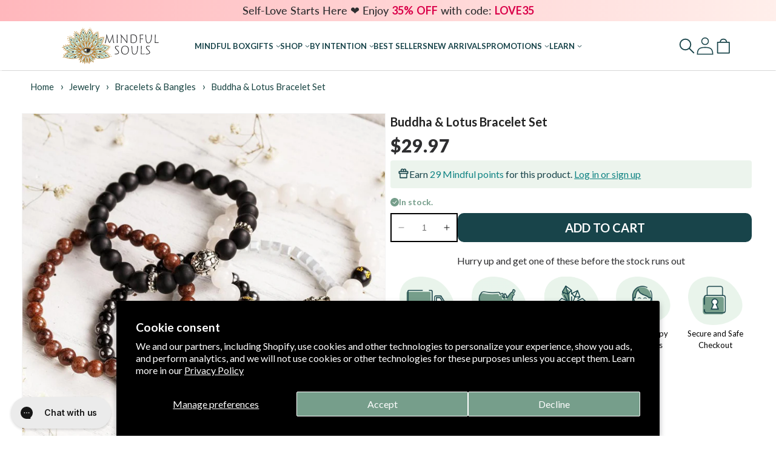

--- FILE ---
content_type: text/html; charset=utf-8
request_url: https://mindfulsouls.com/products/buddha-lotus-bracelet-set
body_size: 115972
content:
<!doctype html>
<html class="no-js" lang="en">
  <head>
    
<script>
  (function(){
    window.vgl_ph_split = window.vgl_ph_split || {} 
    /**
    * Local Storage keys used by vgl_ph_split.
    * @memberof vgl_ph_split
    * @property {string} redirect - Key name for storing redirect initialization status.
    */
    window.vgl_ph_split.localStorageKeys = {redirect:'vgl:ph_redirect'}
    window.vgl_ph_split.sections = {};
    window.vgl_ph_split.template_suffix = null;
    window.vgl_ph_split.product_template_suffix = "new-desc";
  })()
</script>


    <meta charset="utf-8">
    <meta http-equiv="X-UA-Compatible" content="IE=edge">
    <meta name="viewport" content="width=device-width,initial-scale=1">
    <meta name="theme-color" content="">
    
    <link rel="canonical" href="https://mindfulsouls.com/products/buddha-lotus-bracelet-set">
<link rel="preconnect" href="https://cdn.shopify.com" crossorigin>
    

<link rel="icon" type="image/png" href="//mindfulsouls.com/cdn/shop/files/MS_favicon.png?crop=center&height=32&v=1738910460&width=32"><title>
      Lotus and Buddha Bracelet Set
 &ndash; MindfulSouls</title>
    
      <meta name="description" content="Empower yourself with the high powered set of Lotus and Buddha Bracelets. A special combination of natural stones and spiritual symbols allows feeling courageous and energetic driven all day long! This buddha lotus bracelet has an authentic bohemian feel and the energy of freedom.">
    

    
<meta property="og:locale" content="en" />
<meta property="og:site_name" content="MindfulSouls">
<meta property="og:url" content="https://mindfulsouls.com/products/buddha-lotus-bracelet-set">
<meta property="og:title" content="Lotus and Buddha Bracelet Set">
<meta property="og:type" content="product">
<meta property="og:description" content="Empower yourself with the high powered set of Lotus and Buddha Bracelets. A special combination of natural stones and spiritual symbols allows feeling courageous and energetic driven all day long! This buddha lotus bracelet has an authentic bohemian feel and the energy of freedom."><meta property="og:image" content="http://mindfulsouls.com/cdn/shop/products/Woodnew-543.jpg?v=1748469826">
  <meta property="og:image:secure_url" content="https://mindfulsouls.com/cdn/shop/products/Woodnew-543.jpg?v=1748469826">
  <meta property="og:image:width" content="1000">
  <meta property="og:image:height" content="1000"><meta property="og:price:amount" content="29.97">
  <meta property="og:price:currency" content="USD"><meta name="twitter:card" content="summary_large_image">
<meta name="twitter:title" content="Lotus and Buddha Bracelet Set">
<meta name="twitter:description" content="Empower yourself with the high powered set of Lotus and Buddha Bracelets. A special combination of natural stones and spiritual symbols allows feeling courageous and energetic driven all day long! This buddha lotus bracelet has an authentic bohemian feel and the energy of freedom.">
<meta property="og:site_name" content="Mindful Souls" />
<meta property="og:see_also" content="https://www.facebook.com/mindfulsoulscom" />
<meta property="og:see_also" content="https://www.instagram.com/mindfulsoulscom/" />


    <script>
      let subscribers = {}

      function subscribe(eventName, callback) {
        if (subscribers[eventName] === undefined) {
          subscribers[eventName] = []
        }

        subscribers[eventName] = [...subscribers[eventName], callback];

        return function unsubscribe() {
          subscribers[eventName] = subscribers[eventName].filter((cb) => {
            return cb !== callback
          });
        }
      };

      async function publish(eventName, data) {
        const callbacks = subscribers[eventName] || [];
        const results = await Promise.all(
          callbacks.map(cb => cb(data))
        );
        return results;
      }
      window.pubSubReady = false
      function onPubSubReady(callback) {
        if (window.pubSubReady) {
          callback();
        } else {
          window.addEventListener("pubSub-loaded", callback, { once: true });
        }
      }
      window.pubSubReady = true
      dispatchEvent(new Event("pubSub-loaded"));
    </script>
    <script src="//mindfulsouls.com/cdn/shop/t/658/assets/global.js?v=181657198622770638621759225315" defer="defer"></script>
    

<!-- Begin: Northbeam pixel -->
<script>(function(){var t;(n=t=t||{}).A="identify",n.B="trackPageView",n.C="fireEmailCaptureEvent",n.D="fireCustomGoal",n.E="firePurchaseEvent",n.F="trackPageViewInitial",n.G="fireSlimPurchaseEvent",n.H="identifyCustomerId";var n="//j.northbeam.io/ota-sp/7c8c7551-e687-4ff0-a722-2421a0e766fb.js";function r(n){for(var e=[],t=1;t<arguments.length;t++)e[t-1]=arguments[t];i.push({fnName:n,args:e})}var e,i=[],a=((e={})[t.F]=function(n){r(t.F,n)},(a={_q:i})[t.A]=function(n,e){return r(t.A,n,e)},a[t.B]=function(){return r(t.B)},a[t.C]=function(n,e){return r(t.C,n,e)},a[t.D]=function(n,e){return r(t.D,n,e)},a[t.E]=function(n){return r(t.E,n)},a[t.G]=function(n){return r(t.G,n)},a[t.H]=function(n,e){return r(t.H,n,e)},Object.assign(function(n){for(var e=[],t=1;t<arguments.length;t++)e.push(arguments[t]);return r.apply(null,[n].concat(e))},a));window.Northbeam=a,(a=document.createElement("script")).async=!0,a.src=n,document.head.appendChild(a),e.trackPageViewInitial(window.location.href);})()</script>
<!-- End: Northbeam pixel -->

    
 
<script >
  (function(){
    document.addEventListener("DOMContentLoaded", function() {
      lazyLoadBG()
    })
    
    document.addEventListener("posthog_initiated", function(){
      lazyLoadBG()
    })
    
    function hasBackgroundImage (el){
      var computedStyle = window.getComputedStyle(el);
      var computedStyleAfter = window.getComputedStyle(el,"::after");
      var computedStyleBefore = window.getComputedStyle(el,"::before");
      if(computedStyle.getPropertyValue('--vgl-lazy-bg')){
        return true
      }
      if(computedStyleBefore.getPropertyValue('--vgl-lazy-bg')){
        return true
      }
      
      if(computedStyleAfter.getPropertyValue('--vgl-lazy-bg')){
        return true
      }
        return false 
    }
    function lazyLoadBG(){
      var lazyBackgrounds = [].slice.call(document.querySelectorAll(".vgl-lazy-bg"))
      .concat([].slice.call(document.querySelectorAll("section[id*='shopify-section-template']"))).filter(function(el){ return hasBackgroundImage(el)})
      .concat([].slice.call(document.querySelectorAll(".vgl_image_custom"))).filter(function(el){ return hasBackgroundImage(el)});
      if ("IntersectionObserver" in window){
        let lazyBackgroundObserver = new IntersectionObserver(function(entries, observer) {
          entries.forEach(function(entry) {
            if (entry.isIntersecting) {
              entry.target.style=`--background:var(--vgl-lazy-bg)`
              lazyBackgroundObserver.unobserve(entry.target);
            }
          });
        },{ rootMargin: "100px" });
        lazyBackgrounds.forEach(function(lazyBackground) {
          lazyBackgroundObserver.observe(lazyBackground);
        });
      }else{
        lazyBackgrounds.forEach(function(lazyBackground) {
          lazyBackground.style=`--background:var(--vgl-lazy-bg)`
        });
      } 
    }
  })()
  
  </script>
    
<style data-shopify>
@font-face {
  font-family: Lato;
  font-weight: 400;
  font-style: normal;
  font-display: swap;
  src: url("//mindfulsouls.com/cdn/fonts/lato/lato_n4.c3b93d431f0091c8be23185e15c9d1fee1e971c5.woff2") format("woff2"),
       url("//mindfulsouls.com/cdn/fonts/lato/lato_n4.d5c00c781efb195594fd2fd4ad04f7882949e327.woff") format("woff");
}
 
        
          @font-face {
            font-family: 'Philosopher';
            font-style: normal;
            font-weight: 700;
            font-display: swap;
            src: url(https://cdn.shopify.com/s/files/1/2987/3832/files/vEFI2_5QCwIS4_Dhez5jcWjValgW8tenXg.woff2) format('woff2');
            
            unicode-range: U+0460-052F, U+1C80-1C8A, U+20B4, U+2DE0-2DFF, U+A640-A69F, U+FE2E-FE2F;
            
          }
        
          @font-face {
            font-family: 'Philosopher';
            font-style: normal;
            font-weight: 700;
            font-display: swap;
            src: url(https://cdn.shopify.com/s/files/1/2987/3832/files/vEFI2_5QCwIS4_Dhez5jcWjValgf8tenXg.woff2) format('woff2');
            
            unicode-range: U+0301, U+0400-045F, U+0490-0491, U+04B0-04B1, U+2116;
            
          }
        
          @font-face {
            font-family: 'Philosopher';
            font-style: normal;
            font-weight: 700;
            font-display: swap;
            src: url(https://cdn.shopify.com/s/files/1/2987/3832/files/vEFI2_5QCwIS4_Dhez5jcWjValgU8tenXg.woff2) format('woff2');
            
            unicode-range: U+0102-0103, U+0110-0111, U+0128-0129, U+0168-0169, U+01A0-01A1, U+01AF-01B0, U+0300-0301, U+0303-0304, U+0308-0309, U+0323, U+0329, U+1EA0-1EF9, U+20AB;
            
          }
        
          @font-face {
            font-family: 'Philosopher';
            font-style: normal;
            font-weight: 700;
            font-display: swap;
            src: url(https://cdn.shopify.com/s/files/1/2987/3832/files/vEFI2_5QCwIS4_Dhez5jcWjValgV8tenXg.woff2) format('woff2');
            
            unicode-range: U+0100-02BA, U+02BD-02C5, U+02C7-02CC, U+02CE-02D7, U+02DD-02FF, U+0304, U+0308, U+0329, U+1D00-1DBF, U+1E00-1E9F, U+1EF2-1EFF, U+2020, U+20A0-20AB, U+20AD-20C0, U+2113, U+2C60-2C7F, U+A720-A7FF;
            
          }
        
          @font-face {
            font-family: 'Philosopher';
            font-style: normal;
            font-weight: 700;
            font-display: swap;
            src: url(https://cdn.shopify.com/s/files/1/2987/3832/files/vEFI2_5QCwIS4_Dhez5jcWjValgb8tc.woff2) format('woff2');
            
            unicode-range: U+0000-00FF, U+0131, U+0152-0153, U+02BB-02BC, U+02C6, U+02DA, U+02DC, U+0304, U+0308, U+0329, U+2000-206F, U+20AC, U+2122, U+2191, U+2193, U+2212, U+2215, U+FEFF, U+FFFD;
            
          }
        
      
 
        
          @font-face {
            font-family: 'Philosopher';
            font-style: normal;
            font-weight: 400;
            font-display: swap;
            src: url(https://cdn.shopify.com/s/files/1/2987/3832/files/vEFV2_5QCwIS4_Dhez5jcWBjT00k0w.woff2) format('woff2');
            
            unicode-range: U+0460-052F, U+1C80-1C8A, U+20B4, U+2DE0-2DFF, U+A640-A69F, U+FE2E-FE2F;
            
          }
        
          @font-face {
            font-family: 'Philosopher';
            font-style: normal;
            font-weight: 400;
            font-display: swap;
            src: url(https://cdn.shopify.com/s/files/1/2987/3832/files/vEFV2_5QCwIS4_Dhez5jcWBqT00k0w.woff2) format('woff2');
            
            unicode-range: U+0301, U+0400-045F, U+0490-0491, U+04B0-04B1, U+2116;
            
          }
        
          @font-face {
            font-family: 'Philosopher';
            font-style: normal;
            font-weight: 400;
            font-display: swap;
            src: url(https://cdn.shopify.com/s/files/1/2987/3832/files/vEFV2_5QCwIS4_Dhez5jcWBhT00k0w.woff2) format('woff2');
            
            unicode-range: U+0102-0103, U+0110-0111, U+0128-0129, U+0168-0169, U+01A0-01A1, U+01AF-01B0, U+0300-0301, U+0303-0304, U+0308-0309, U+0323, U+0329, U+1EA0-1EF9, U+20AB;
            
          }
        
          @font-face {
            font-family: 'Philosopher';
            font-style: normal;
            font-weight: 400;
            font-display: swap;
            src: url(https://cdn.shopify.com/s/files/1/2987/3832/files/vEFV2_5QCwIS4_Dhez5jcWBgT00k0w.woff2) format('woff2');
            
            unicode-range: U+0100-02BA, U+02BD-02C5, U+02C7-02CC, U+02CE-02D7, U+02DD-02FF, U+0304, U+0308, U+0329, U+1D00-1DBF, U+1E00-1E9F, U+1EF2-1EFF, U+2020, U+20A0-20AB, U+20AD-20C0, U+2113, U+2C60-2C7F, U+A720-A7FF;
            
          }
        
          @font-face {
            font-family: 'Philosopher';
            font-style: normal;
            font-weight: 400;
            font-display: swap;
            src: url(https://cdn.shopify.com/s/files/1/2987/3832/files/vEFV2_5QCwIS4_Dhez5jcWBuT00.woff2) format('woff2');
            
            unicode-range: U+0000-00FF, U+0131, U+0152-0153, U+02BB-02BC, U+02C6, U+02DA, U+02DC, U+0304, U+0308, U+0329, U+2000-206F, U+20AC, U+2122, U+2191, U+2193, U+2212, U+2215, U+FEFF, U+FFFD;
            
          }
        
      
 
        
          @font-face {
            font-family: 'Philosopher';
            font-style: italic;
            font-weight: 700;
            font-display: swap;
            src: url(https://cdn.shopify.com/s/files/1/2987/3832/files/vEFK2_5QCwIS4_Dhez5jcWBrd_QZwti_Wo7H.woff2) format('woff2');
            
            unicode-range: U+0460-052F, U+1C80-1C8A, U+20B4, U+2DE0-2DFF, U+A640-A69F, U+FE2E-FE2F;
            
          }
        
          @font-face {
            font-family: 'Philosopher';
            font-style: italic;
            font-weight: 700;
            font-display: swap;
            src: url(https://cdn.shopify.com/s/files/1/2987/3832/files/vEFK2_5QCwIS4_Dhez5jcWBrd_QZwtG_Wo7H.woff2) format('woff2');
            
            unicode-range: U+0301, U+0400-045F, U+0490-0491, U+04B0-04B1, U+2116;
            
          }
        
          @font-face {
            font-family: 'Philosopher';
            font-style: italic;
            font-weight: 700;
            font-display: swap;
            src: url(https://cdn.shopify.com/s/files/1/2987/3832/files/vEFK2_5QCwIS4_Dhez5jcWBrd_QZwtq_Wo7H.woff2) format('woff2');
            
            unicode-range: U+0102-0103, U+0110-0111, U+0128-0129, U+0168-0169, U+01A0-01A1, U+01AF-01B0, U+0300-0301, U+0303-0304, U+0308-0309, U+0323, U+0329, U+1EA0-1EF9, U+20AB;
            
          }
        
          @font-face {
            font-family: 'Philosopher';
            font-style: italic;
            font-weight: 700;
            font-display: swap;
            src: url(https://cdn.shopify.com/s/files/1/2987/3832/files/vEFK2_5QCwIS4_Dhez5jcWBrd_QZwtu_Wo7H.woff2) format('woff2');
            
            unicode-range: U+0100-02BA, U+02BD-02C5, U+02C7-02CC, U+02CE-02D7, U+02DD-02FF, U+0304, U+0308, U+0329, U+1D00-1DBF, U+1E00-1E9F, U+1EF2-1EFF, U+2020, U+20A0-20AB, U+20AD-20C0, U+2113, U+2C60-2C7F, U+A720-A7FF;
            
          }
        
          @font-face {
            font-family: 'Philosopher';
            font-style: italic;
            font-weight: 700;
            font-display: swap;
            src: url(https://cdn.shopify.com/s/files/1/2987/3832/files/vEFK2_5QCwIS4_Dhez5jcWBrd_QZwtW_Wg.woff2) format('woff2');
            
            unicode-range: U+0000-00FF, U+0131, U+0152-0153, U+02BB-02BC, U+02C6, U+02DA, U+02DC, U+0304, U+0308, U+0329, U+2000-206F, U+20AC, U+2122, U+2191, U+2193, U+2212, U+2215, U+FEFF, U+FFFD;
            
          }
        
      
 
        
          @font-face {
            font-family: 'Philosopher';
            font-style: italic;
            font-weight: 400;
            font-display: swap;
            src: url(https://cdn.shopify.com/s/files/1/2987/3832/files/vEFX2_5QCwIS4_Dhez5jcWBrf0I81-qe.woff2) format('woff2');
            
            unicode-range: U+0460-052F, U+1C80-1C8A, U+20B4, U+2DE0-2DFF, U+A640-A69F, U+FE2E-FE2F;
            
          }
        
          @font-face {
            font-family: 'Philosopher';
            font-style: italic;
            font-weight: 400;
            font-display: swap;
            src: url(https://cdn.shopify.com/s/files/1/2987/3832/files/vEFX2_5QCwIS4_Dhez5jcWBrf0s81-qe.woff2) format('woff2');
            
            unicode-range: U+0301, U+0400-045F, U+0490-0491, U+04B0-04B1, U+2116;
            
          }
        
          @font-face {
            font-family: 'Philosopher';
            font-style: italic;
            font-weight: 400;
            font-display: swap;
            src: url(https://cdn.shopify.com/s/files/1/2987/3832/files/vEFX2_5QCwIS4_Dhez5jcWBrf0A81-qe.woff2) format('woff2');
            
            unicode-range: U+0102-0103, U+0110-0111, U+0128-0129, U+0168-0169, U+01A0-01A1, U+01AF-01B0, U+0300-0301, U+0303-0304, U+0308-0309, U+0323, U+0329, U+1EA0-1EF9, U+20AB;
            
          }
        
          @font-face {
            font-family: 'Philosopher';
            font-style: italic;
            font-weight: 400;
            font-display: swap;
            src: url(https://cdn.shopify.com/s/files/1/2987/3832/files/vEFX2_5QCwIS4_Dhez5jcWBrf0E81-qe.woff2) format('woff2');
            
            unicode-range: U+0100-02BA, U+02BD-02C5, U+02C7-02CC, U+02CE-02D7, U+02DD-02FF, U+0304, U+0308, U+0329, U+1D00-1DBF, U+1E00-1E9F, U+1EF2-1EFF, U+2020, U+20A0-20AB, U+20AD-20C0, U+2113, U+2C60-2C7F, U+A720-A7FF;
            
          }
        
          @font-face {
            font-family: 'Philosopher';
            font-style: italic;
            font-weight: 400;
            font-display: swap;
            src: url(https://cdn.shopify.com/s/files/1/2987/3832/files/vEFX2_5QCwIS4_Dhez5jcWBrf0881w.woff2) format('woff2');
            
            unicode-range: U+0000-00FF, U+0131, U+0152-0153, U+02BB-02BC, U+02C6, U+02DA, U+02DC, U+0304, U+0308, U+0329, U+2000-206F, U+20AC, U+2122, U+2191, U+2193, U+2212, U+2215, U+FEFF, U+FFFD;
            
          }
        
      
</style>
    
    

<script>window.performance && window.performance.mark && window.performance.mark('shopify.content_for_header.start');</script><meta name="facebook-domain-verification" content="ookrfuw4jymy4rxbx0xxav633ugpcv">
<meta id="shopify-digital-wallet" name="shopify-digital-wallet" content="/29873832/digital_wallets/dialog">
<meta name="shopify-checkout-api-token" content="3cd143f48bca93bcfe84423ec152c3ba">
<meta id="in-context-paypal-metadata" data-shop-id="29873832" data-venmo-supported="false" data-environment="production" data-locale="en_US" data-paypal-v4="true" data-currency="USD">
<link rel="alternate" type="application/json+oembed" href="https://mindfulsouls.com/products/buddha-lotus-bracelet-set.oembed">
<script async="async" src="/checkouts/internal/preloads.js?locale=en-US"></script>
<script id="shopify-features" type="application/json">{"accessToken":"3cd143f48bca93bcfe84423ec152c3ba","betas":["rich-media-storefront-analytics"],"domain":"mindfulsouls.com","predictiveSearch":true,"shopId":29873832,"locale":"en"}</script>
<script>var Shopify = Shopify || {};
Shopify.shop = "mindfulsouls.myshopify.com";
Shopify.locale = "en";
Shopify.currency = {"active":"USD","rate":"1.0"};
Shopify.country = "US";
Shopify.theme = {"name":"VGLT-Mindfulsouls_US\/main","id":154600603973,"schema_name":"VGL","schema_version":"1.0.0","theme_store_id":null,"role":"main"};
Shopify.theme.handle = "null";
Shopify.theme.style = {"id":null,"handle":null};
Shopify.cdnHost = "mindfulsouls.com/cdn";
Shopify.routes = Shopify.routes || {};
Shopify.routes.root = "/";</script>
<script type="module">!function(o){(o.Shopify=o.Shopify||{}).modules=!0}(window);</script>
<script>!function(o){function n(){var o=[];function n(){o.push(Array.prototype.slice.apply(arguments))}return n.q=o,n}var t=o.Shopify=o.Shopify||{};t.loadFeatures=n(),t.autoloadFeatures=n()}(window);</script>
<script id="shop-js-analytics" type="application/json">{"pageType":"product"}</script>
<script defer="defer" async type="module" src="//mindfulsouls.com/cdn/shopifycloud/shop-js/modules/v2/client.init-shop-cart-sync_BT-GjEfc.en.esm.js"></script>
<script defer="defer" async type="module" src="//mindfulsouls.com/cdn/shopifycloud/shop-js/modules/v2/chunk.common_D58fp_Oc.esm.js"></script>
<script defer="defer" async type="module" src="//mindfulsouls.com/cdn/shopifycloud/shop-js/modules/v2/chunk.modal_xMitdFEc.esm.js"></script>
<script type="module">
  await import("//mindfulsouls.com/cdn/shopifycloud/shop-js/modules/v2/client.init-shop-cart-sync_BT-GjEfc.en.esm.js");
await import("//mindfulsouls.com/cdn/shopifycloud/shop-js/modules/v2/chunk.common_D58fp_Oc.esm.js");
await import("//mindfulsouls.com/cdn/shopifycloud/shop-js/modules/v2/chunk.modal_xMitdFEc.esm.js");

  window.Shopify.SignInWithShop?.initShopCartSync?.({"fedCMEnabled":true,"windoidEnabled":true});

</script>
<script>(function() {
  var isLoaded = false;
  var blacklisted_hosts = ["static.rechargecdn.com"];function addHttpsIfMissing(e){return/^https?:\/\//i.test(e)||(e="https://"+e),e};function blacklisted(url) {if (blacklisted_hosts.find(function (host){return new URL(url).host === host})) return true;return false;};function asyncLoad() {
    if (isLoaded) return;
    isLoaded = true;
    var urls = ["https:\/\/loox.io\/widget\/4ylbCH1H2P\/loox.1574765061582.js?shop=mindfulsouls.myshopify.com","https:\/\/ecommplugins-scripts.trustpilot.com\/v2.1\/js\/header.min.js?settings=eyJrZXkiOiJzYldWdE5GbXNrSklURVhUIiwicyI6InNrdSJ9\u0026v=2.5\u0026shop=mindfulsouls.myshopify.com","https:\/\/ecommplugins-trustboxsettings.trustpilot.com\/mindfulsouls.myshopify.com.js?settings=1726586484218\u0026shop=mindfulsouls.myshopify.com","\/\/cdn.shopify.com\/proxy\/e908f5be905c6f7da97fe5d923be78398f1de0719aa4fbc539bfff40bc975b6c\/static.cdn.printful.com\/static\/js\/external\/shopify-product-customizer.js?v=0.28\u0026shop=mindfulsouls.myshopify.com\u0026sp-cache-control=cHVibGljLCBtYXgtYWdlPTkwMA","https:\/\/pc-quiz.s3.us-east-2.amazonaws.com\/current\/quiz-loader.min.js?shop=mindfulsouls.myshopify.com","https:\/\/static.rechargecdn.com\/assets\/js\/widget.min.js?shop=mindfulsouls.myshopify.com","https:\/\/cdn-loyalty.yotpo.com\/loader\/oDiR86xQc0T9zfiGPvKrRA.js?shop=mindfulsouls.myshopify.com","https:\/\/cdn.attn.tv\/mindfulsouls\/dtag.js?shop=mindfulsouls.myshopify.com","https:\/\/cdn.nfcube.com\/instafeed-20696d57b3ab277e37c26028d231504f.js?shop=mindfulsouls.myshopify.com","https:\/\/cdn.pushowl.com\/latest\/sdks\/pushowl-shopify.js?subdomain=mindfulsouls\u0026environment=production\u0026guid=31a14433-ed02-4c17-b7d6-eaba6db9a614\u0026shop=mindfulsouls.myshopify.com"];
    for (var i = 0; i < urls.length; i++) {
      if (blacklisted(addHttpsIfMissing(urls[i]))) continue;var s = document.createElement('script');
      s.type = 'text/javascript';
      s.defer = true;
      s.src = urls[i];
      var x = document.getElementsByTagName('script')[0];
      x.parentNode.insertBefore(s, x);
    }
  };
  if(window.attachEvent) {
    window.attachEvent('onload', asyncLoad);
  } else {
    window.addEventListener('load', asyncLoad, false);
  }
})();</script>
<script id="__st">var __st={"a":29873832,"offset":-28800,"reqid":"8c84c595-d3a3-472e-9bab-452acfad9dd6-1769344186","pageurl":"mindfulsouls.com\/products\/buddha-lotus-bracelet-set","u":"2875c87d869e","p":"product","rtyp":"product","rid":684513493043};</script>
<script>window.ShopifyPaypalV4VisibilityTracking = true;</script>
<script id="captcha-bootstrap">!function(){'use strict';const t='contact',e='account',n='new_comment',o=[[t,t],['blogs',n],['comments',n],[t,'customer']],c=[[e,'customer_login'],[e,'guest_login'],[e,'recover_customer_password'],[e,'create_customer']],r=t=>t.map((([t,e])=>`form[action*='/${t}']:not([data-nocaptcha='true']) input[name='form_type'][value='${e}']`)).join(','),a=t=>()=>t?[...document.querySelectorAll(t)].map((t=>t.form)):[];function s(){const t=[...o],e=r(t);return a(e)}const i='password',u='form_key',d=['recaptcha-v3-token','g-recaptcha-response','h-captcha-response',i],f=()=>{try{return window.sessionStorage}catch{return}},m='__shopify_v',_=t=>t.elements[u];function p(t,e,n=!1){try{const o=window.sessionStorage,c=JSON.parse(o.getItem(e)),{data:r}=function(t){const{data:e,action:n}=t;return t[m]||n?{data:e,action:n}:{data:t,action:n}}(c);for(const[e,n]of Object.entries(r))t.elements[e]&&(t.elements[e].value=n);n&&o.removeItem(e)}catch(o){console.error('form repopulation failed',{error:o})}}const l='form_type',E='cptcha';function T(t){t.dataset[E]=!0}const w=window,h=w.document,L='Shopify',v='ce_forms',y='captcha';let A=!1;((t,e)=>{const n=(g='f06e6c50-85a8-45c8-87d0-21a2b65856fe',I='https://cdn.shopify.com/shopifycloud/storefront-forms-hcaptcha/ce_storefront_forms_captcha_hcaptcha.v1.5.2.iife.js',D={infoText:'Protected by hCaptcha',privacyText:'Privacy',termsText:'Terms'},(t,e,n)=>{const o=w[L][v],c=o.bindForm;if(c)return c(t,g,e,D).then(n);var r;o.q.push([[t,g,e,D],n]),r=I,A||(h.body.append(Object.assign(h.createElement('script'),{id:'captcha-provider',async:!0,src:r})),A=!0)});var g,I,D;w[L]=w[L]||{},w[L][v]=w[L][v]||{},w[L][v].q=[],w[L][y]=w[L][y]||{},w[L][y].protect=function(t,e){n(t,void 0,e),T(t)},Object.freeze(w[L][y]),function(t,e,n,w,h,L){const[v,y,A,g]=function(t,e,n){const i=e?o:[],u=t?c:[],d=[...i,...u],f=r(d),m=r(i),_=r(d.filter((([t,e])=>n.includes(e))));return[a(f),a(m),a(_),s()]}(w,h,L),I=t=>{const e=t.target;return e instanceof HTMLFormElement?e:e&&e.form},D=t=>v().includes(t);t.addEventListener('submit',(t=>{const e=I(t);if(!e)return;const n=D(e)&&!e.dataset.hcaptchaBound&&!e.dataset.recaptchaBound,o=_(e),c=g().includes(e)&&(!o||!o.value);(n||c)&&t.preventDefault(),c&&!n&&(function(t){try{if(!f())return;!function(t){const e=f();if(!e)return;const n=_(t);if(!n)return;const o=n.value;o&&e.removeItem(o)}(t);const e=Array.from(Array(32),(()=>Math.random().toString(36)[2])).join('');!function(t,e){_(t)||t.append(Object.assign(document.createElement('input'),{type:'hidden',name:u})),t.elements[u].value=e}(t,e),function(t,e){const n=f();if(!n)return;const o=[...t.querySelectorAll(`input[type='${i}']`)].map((({name:t})=>t)),c=[...d,...o],r={};for(const[a,s]of new FormData(t).entries())c.includes(a)||(r[a]=s);n.setItem(e,JSON.stringify({[m]:1,action:t.action,data:r}))}(t,e)}catch(e){console.error('failed to persist form',e)}}(e),e.submit())}));const S=(t,e)=>{t&&!t.dataset[E]&&(n(t,e.some((e=>e===t))),T(t))};for(const o of['focusin','change'])t.addEventListener(o,(t=>{const e=I(t);D(e)&&S(e,y())}));const B=e.get('form_key'),M=e.get(l),P=B&&M;t.addEventListener('DOMContentLoaded',(()=>{const t=y();if(P)for(const e of t)e.elements[l].value===M&&p(e,B);[...new Set([...A(),...v().filter((t=>'true'===t.dataset.shopifyCaptcha))])].forEach((e=>S(e,t)))}))}(h,new URLSearchParams(w.location.search),n,t,e,['guest_login'])})(!1,!0)}();</script>
<script integrity="sha256-4kQ18oKyAcykRKYeNunJcIwy7WH5gtpwJnB7kiuLZ1E=" data-source-attribution="shopify.loadfeatures" defer="defer" src="//mindfulsouls.com/cdn/shopifycloud/storefront/assets/storefront/load_feature-a0a9edcb.js" crossorigin="anonymous"></script>
<script data-source-attribution="shopify.dynamic_checkout.dynamic.init">var Shopify=Shopify||{};Shopify.PaymentButton=Shopify.PaymentButton||{isStorefrontPortableWallets:!0,init:function(){window.Shopify.PaymentButton.init=function(){};var t=document.createElement("script");t.src="https://mindfulsouls.com/cdn/shopifycloud/portable-wallets/latest/portable-wallets.en.js",t.type="module",document.head.appendChild(t)}};
</script>
<script data-source-attribution="shopify.dynamic_checkout.buyer_consent">
  function portableWalletsHideBuyerConsent(e){var t=document.getElementById("shopify-buyer-consent"),n=document.getElementById("shopify-subscription-policy-button");t&&n&&(t.classList.add("hidden"),t.setAttribute("aria-hidden","true"),n.removeEventListener("click",e))}function portableWalletsShowBuyerConsent(e){var t=document.getElementById("shopify-buyer-consent"),n=document.getElementById("shopify-subscription-policy-button");t&&n&&(t.classList.remove("hidden"),t.removeAttribute("aria-hidden"),n.addEventListener("click",e))}window.Shopify?.PaymentButton&&(window.Shopify.PaymentButton.hideBuyerConsent=portableWalletsHideBuyerConsent,window.Shopify.PaymentButton.showBuyerConsent=portableWalletsShowBuyerConsent);
</script>
<script data-source-attribution="shopify.dynamic_checkout.cart.bootstrap">document.addEventListener("DOMContentLoaded",(function(){function t(){return document.querySelector("shopify-accelerated-checkout-cart, shopify-accelerated-checkout")}if(t())Shopify.PaymentButton.init();else{new MutationObserver((function(e,n){t()&&(Shopify.PaymentButton.init(),n.disconnect())})).observe(document.body,{childList:!0,subtree:!0})}}));
</script>
<script id='scb4127' type='text/javascript' async='' src='https://mindfulsouls.com/cdn/shopifycloud/privacy-banner/storefront-banner.js'></script><link id="shopify-accelerated-checkout-styles" rel="stylesheet" media="screen" href="https://mindfulsouls.com/cdn/shopifycloud/portable-wallets/latest/accelerated-checkout-backwards-compat.css" crossorigin="anonymous">
<style id="shopify-accelerated-checkout-cart">
        #shopify-buyer-consent {
  margin-top: 1em;
  display: inline-block;
  width: 100%;
}

#shopify-buyer-consent.hidden {
  display: none;
}

#shopify-subscription-policy-button {
  background: none;
  border: none;
  padding: 0;
  text-decoration: underline;
  font-size: inherit;
  cursor: pointer;
}

#shopify-subscription-policy-button::before {
  box-shadow: none;
}

      </style>

<script>window.performance && window.performance.mark && window.performance.mark('shopify.content_for_header.end');</script>

    

    <style data-shopify>

:root {
  --font-body-family: Lato, sans-serif;
  --font-body-style: normal;
  --font-body-weight: 400;
  --font-body-weight-bold: 700;

  --font-heading-family: Lato, sans-serif;
  --font-heading-style: normal;
  --font-heading-weight: 400;

  --font-body-scale: 1.0;
  --font-heading-scale: 1.2;

  --color-base-text: 18, 18, 18;
  --color-shadow: 18, 18, 18;
  --color-base-background-1: 255, 255, 255;
  --color-base-background-2: 243, 243, 243;
  --color-base-solid-button-labels: 255, 255, 255;
  --color-base-outline-button-labels: 18, 18, 18;
  --color-base-accent-1: 24, 68, 66;
  --color-base-accent-2: 51, 79, 180;
  --payment-terms-background-color: #FFFFFF;

  --gradient-base-background-1: #FFFFFF;
  --gradient-base-background-2: #F3F3F3;
  --gradient-base-accent-1: #184442;
  --gradient-base-accent-2: #334FB4;

  --media-padding: px;
  --media-border-opacity: 0.05;
  --media-border-width: 1px;
  --media-radius: 0px;
  --media-shadow-opacity: 0.0;
  --media-shadow-horizontal-offset: 0px;
  --media-shadow-vertical-offset: 4px;
  --media-shadow-blur-radius: 5px;
  --media-shadow-visible: 0;

  --page-width: 120rem;
  --page-width-margin: 0rem;

  --product-card-image-padding: 0.0rem;
  --product-card-corner-radius: 0.0rem;
  --product-card-text-alignment: left;
  --product-card-border-width: 0.0rem;
  --product-card-border-opacity: 0.1;
  --product-card-shadow-opacity: 0.0;
  --product-card-shadow-visible: 0;
  --product-card-shadow-horizontal-offset: 0.0rem;
  --product-card-shadow-vertical-offset: 0.4rem;
  --product-card-shadow-blur-radius: 0.5rem;

  --collection-card-image-padding: 0.0rem;
  --collection-card-corner-radius: 0.0rem;
  --collection-card-text-alignment: left;
  --collection-card-border-width: 0.0rem;
  --collection-card-border-opacity: 0.1;
  --collection-card-shadow-opacity: 0.0;
  --collection-card-shadow-visible: 0;
  --collection-card-shadow-horizontal-offset: 0.0rem;
  --collection-card-shadow-vertical-offset: 0.4rem;
  --collection-card-shadow-blur-radius: 0.5rem;

  --blog-card-image-padding: 0.0rem;
  --blog-card-corner-radius: 0.0rem;
  --blog-card-text-alignment: left;
  --blog-card-border-width: 0.0rem;
  --blog-card-border-opacity: 0.1;
  --blog-card-shadow-opacity: 0.0;
  --blog-card-shadow-visible: 0;
  --blog-card-shadow-horizontal-offset: 0.0rem;
  --blog-card-shadow-vertical-offset: 0.4rem;
  --blog-card-shadow-blur-radius: 0.5rem;

  --badge-corner-radius: 4.0rem;

  --popup-border-width: 1px;
  --popup-border-opacity: 0.1;
  --popup-corner-radius: 0px;
  --popup-shadow-opacity: 0.0;
  --popup-shadow-horizontal-offset: 0px;
  --popup-shadow-vertical-offset: 4px;
  --popup-shadow-blur-radius: 5px;

  --drawer-border-width: 1px;
  --drawer-border-opacity: 0.1;
  --drawer-shadow-opacity: 0.0;
  --drawer-shadow-horizontal-offset: 0px;
  --drawer-shadow-vertical-offset: 4px;
  --drawer-shadow-blur-radius: 5px;

  --spacing-sections-desktop: 0px;
  --spacing-sections-mobile: 0px;

  --grid-desktop-vertical-spacing: 8px;
  --grid-desktop-horizontal-spacing: 8px;
  --grid-mobile-vertical-spacing: 4px;
  --grid-mobile-horizontal-spacing: 4px;

  --text-boxes-border-opacity: 0.1;
  --text-boxes-border-width: 0px;
  --text-boxes-radius: 0px;
  --text-boxes-shadow-opacity: 0.0;
  --text-boxes-shadow-visible: 0;
  --text-boxes-shadow-horizontal-offset: 0px;
  --text-boxes-shadow-vertical-offset: 4px;
  --text-boxes-shadow-blur-radius: 5px;

  --buttons-radius: 0px;
  --buttons-radius-outset: 0px;
  --buttons-border-width: 1px;
  --buttons-border-opacity: 1.0;
  --buttons-shadow-opacity: 0.0;
  --buttons-shadow-visible: 0;
  --buttons-shadow-horizontal-offset: 0px;
  --buttons-shadow-vertical-offset: 4px;
  --buttons-shadow-blur-radius: 5px;
  --buttons-border-offset: 0px;

  --inputs-radius: 0px;
  --inputs-border-width: 1px;
  --inputs-border-opacity: 0.55;
  --inputs-shadow-opacity: 0.0;
  --inputs-shadow-horizontal-offset: 0px;
  --inputs-margin-offset: 0px;
  --inputs-shadow-vertical-offset: 4px;
  --inputs-shadow-blur-radius: 5px;
  --inputs-radius-outset: 0px;

  --variant-pills-radius: 40px;
  --variant-pills-border-width: 1px;
  --variant-pills-border-opacity: 0.55;
  --variant-pills-shadow-opacity: 0.0;
  --variant-pills-shadow-horizontal-offset: 0px;
  --variant-pills-shadow-vertical-offset: 4px;
  --variant-pills-shadow-blur-radius: 5px;

  --header-height: 70px;
  --announcement-height: 30px;
}

*,
*::before,
*::after {
  box-sizing: inherit;
}

html {
  box-sizing: border-box;
  font-size: calc(var(--font-body-scale) * 62.5%);
  height: 100%;
  scroll-behavior: smooth;
}

body {
  display: grid;
  grid-template-rows: var(--announcement-height) var(--header-height) 1fr auto;
  overflow-x: hidden;
  grid-template-columns: 100%;
  min-height: 100%;
  margin: 0;
  font-size: 1.5rem;
  line-height: calc(1 + 0.8 / var(--font-body-scale));
  font-family: var(--font-body-family);
  font-style: var(--font-body-style);
  font-weight: var(--font-body-weight);
}

main{
  grid-row: 3;
}

section{
  position: relative;
}

@media screen and (min-width: 750px) {
  body {
    font-size: 1.6rem;
  }
}

.main_logo{
  color: ;
  width: 90px
}
@media all and (min-width: 991px) {.main_logo{width: 240px}}

/* base */

.no-js:not(html) {
  display: none !important;
}

html.no-js .no-js:not(html) {
  display: block !important;
}

.no-js-inline {
  display: none !important;
}

html.no-js .no-js-inline {
  display: inline-block !important;
}

html.no-js .no-js-hidden {
  display: none !important;
}

.page-width {
  max-width: var(--page-width);
  margin: 0 auto;
  padding: 0 1.5rem;
}

.page-width.drawer-menu {
  max-width: 100%;
}

.page-width-desktop {
  padding: 0;
  margin: 0 auto;
}

img.emoji{
  display: inline-block !important;
  height: var(--font-size);
  max-height: 1em;
  max-width: 1em;
  vertical-align: -.1em;
}

@media screen and (min-width: 750px) {
  .page-width {
    padding: 0 5rem;
  }

  .header.page-width {
    padding-left: 3.2rem;
    padding-right: 3.2rem;
  }

  .page-width--narrow {
    padding: 0 9rem;
  }

  .page-width-desktop {
    padding: 0;
  }

  .page-width-tablet {
    padding: 0 5rem;
  }
}

@media screen and (min-width: 990px) {
  .header:not(.drawer-menu).page-width {
    padding-left: 5rem;
    padding-right: 5rem;
  }

  .page-width--narrow {
    max-width: 72.6rem;
    padding: 0;
  }

  .page-width-desktop {
    max-width: var(--page-width);
    padding: 0 5rem;
  }
}

.isolate {
  position: relative;
  z-index: 0;
}

.section + .section {
  margin-top: var(--spacing-sections-mobile);
}

@media screen and (min-width: 750px) {
  .section + .section {
    margin-top: var(--spacing-sections-desktop);
  }
}

.element-margin-top {
  margin-top: 5rem;
}

@media screen and (min-width: 750px) {
  .element-margin {
    margin-top: calc(5rem + var(--page-width-margin));
  }
}

body,
.color-background-1,
.color-background-2,
.color-inverse,
.color-accent-1,
.color-accent-2 {
  color: rgba(var(--color-foreground), 0.75);
  background-color: rgb(var(--color-background));
}

.background-secondary {
  background-color: rgba(var(--color-foreground), 0.04);
}

.grid-auto-flow {
  display: grid;
  grid-auto-flow: column;
}

.page-margin,
.shopify-challenge__container {
  margin: 7rem auto;
}

.rte-width {
  max-width: 82rem;
  margin: 0 auto 2rem;
}

.list-unstyled {
  margin: 0;
  padding: 0;
  list-style: none;
}

.hidden {
  display: none !important;
}

.visually-hidden {
  position: absolute !important;
  overflow: hidden;
  width: 1px;
  height: 1px;
  margin: -1px;
  padding: 0;
  border: 0;
  clip: rect(0 0 0 0);
  word-wrap: normal !important;
}

.visually-hidden--inline {
  margin: 0;
  height: 1em;
}

.overflow-hidden {
  overflow: hidden;
}

.skip-to-content-link:focus {
  z-index: 9999;
  position: inherit;
  overflow: auto;
  width: auto;
  height: auto;
  clip: auto;
}

.full-width-link {
  position: absolute;
  top: 0;
  right: 0;
  bottom: 0;
  left: 0;
  z-index: 2;
}

::selection {
  background-color: rgba(var(--color-foreground), 0.2);
}

.text-body {
  font-size: 1.5rem;
  line-height: calc(1 + 0.8 / var(--font-body-scale));
  font-family: var(--font-body-family);
  font-style: var(--font-body-style);
  font-weight: var(--font-body-weight);
}

h1,
h2,
h3,
h4,
h5,
.h0,
.h1,
.h2,
.h3,
.h4,
.h5 {
  font-family: var(--font-heading-family);
  font-style: var(--font-heading-style);
  font-weight: var(--font-heading-weight);
  color: rgb(var(--color-foreground));
  line-height: calc(1 + 0.3 / max(1, var(--font-heading-scale)));
  word-break: break-word;
  letter-spacing: 0;
}

.hxl {
  font-size: calc(var(--font-heading-scale) * 5rem);
}

@media only screen and (min-width: 750px) {
  .hxl {
    font-size: calc(var(--font-heading-scale) * 6.2rem);
  }
}

.h0 {
  font-size: calc(var(--font-heading-scale) * 4rem);
}

@media only screen and (min-width: 750px) {
  .h0 {
    font-size: calc(var(--font-heading-scale) * 5.2rem);
  }
}

h1,
.h1 {
  font-size: calc(var(--font-heading-scale) * 3rem);
}

@media only screen and (min-width: 750px) {
  h1,
  .h1 {
    font-size: calc(var(--font-heading-scale) * 4rem);
  }
}

h2,
.h2 {
  font-size: calc(var(--font-heading-scale) * 2rem);
}

@media only screen and (min-width: 750px) {
  h2,
  .h2 {
    font-size: calc(var(--font-heading-scale) * 2.4rem);
  }
}

h3,
.h3 {
  font-size: calc(var(--font-heading-scale) * 1.7rem);
}

@media only screen and (min-width: 750px) {
  h3,
  .h3 {
    font-size: calc(var(--font-heading-scale) * 1.8rem);
  }
}

h4,
.h4 {
  font-family: var(--font-heading-family);
  font-style: var(--font-heading-style);
  font-size: calc(var(--font-heading-scale) * 1.5rem);
}

h5,
.h5 {
  font-size: calc(var(--font-heading-scale) * 1.2rem);
}

@media only screen and (min-width: 750px) {
  h5,
  .h5 {
    font-size: calc(var(--font-heading-scale) * 1.3rem);
  }
}

h6,
.h6 {
  color: rgba(var(--color-foreground), 0.75);
  margin-block-start: 1.67em;
  margin-block-end: 1.67em;
}

blockquote {
  font-style: italic;
  color: rgba(var(--color-foreground), 0.75);
  border-left: 0.2rem solid rgba(var(--color-foreground), 0.2);
  padding-left: 1rem;
}

@media screen and (min-width: 750px) {
  blockquote {
    padding-left: 1.5rem;
  }
}

.caption {
  font-size: 1rem;
  line-height: calc(1 + 0.7 / var(--font-body-scale));
}

@media screen and (min-width: 750px) {
  .caption {
    font-size: 1.2rem;
  }
}

.caption-with-letter-spacing {
  font-size: 1rem;
  line-height: calc(1 + 0.2 / var(--font-body-scale));
  text-transform: uppercase;
}

.caption-with-letter-spacing--medium {
  font-size: 1.2rem;
}

.caption-with-letter-spacing--large {
  font-size: 1.4rem;
}

.caption-large,
.customer .field input,
.customer select,
.field__input,
.form__label,
.select__select {
  font-size: 1.3rem;
  line-height: calc(1 + 0.5 / var(--font-body-scale));
}

.color-foreground {
  color: rgb(var(--color-foreground));
}

table:not([class]) {
  table-layout: fixed;
  border-collapse: collapse;
  font-size: 1.4rem;
  border-style: hidden;
  box-shadow: 0 0 0 0.1rem rgba(var(--color-foreground), 0.2);
  /* draws the table border  */
}

table:not([class]) td,
table:not([class]) th {
  padding: 1em;
  border: 0.1rem solid rgba(var(--color-foreground), 0.2);
}

@media screen and (max-width: 749px) {
  .small-hide {
    display: none !important;
  }
}

@media screen and (min-width: 750px) and (max-width: 989px) {
  .medium-hide {
    display: none !important;
  }
}

@media screen and (min-width: 990px) {
  .large-up-hide {
    display: none !important;
  }
}

.left {
  text-align: left;
}

.center {
  text-align: center;
}

.right {
  text-align: right;
}

.uppercase {
  text-transform: uppercase;
}

.light {
  opacity: 0.7;
}

a:empty,
ul:empty,
dl:empty,
div:empty,
section:empty,
article:empty,
p:empty,
h1:empty,
h2:empty,
h3:empty,
h4:empty,
h5:empty,
h6:empty {
  display: none;
}

.link,
.customer a {
  cursor: pointer;
  display: inline-block;
  border: none;
  box-shadow: none;
  text-decoration: underline;
  text-underline-offset: 0.3rem;
  color: rgb(var(--color-link));
  background-color: transparent;
  font-size: 1.4rem;
  font-family: inherit;
}

.link--text {
  color: rgb(var(--color-foreground));
}

.link--text:hover {
  color: rgba(var(--color-foreground), 0.75);
}

.link-with-icon {
  display: inline-flex;
  font-size: 1.4rem;
  font-weight: 600;
  text-decoration: none;
  margin-bottom: 4.5rem;
  white-space: nowrap;
}

.link-with-icon .icon {
  width: 1.5rem;
  margin-left: 1rem;
}

a:not([href]) {
  cursor: not-allowed;
}

.circle-divider::after {
  content: '\2022';
  margin: 0 1.3rem 0 1.5rem;
}

.circle-divider:last-of-type::after {
  display: none;
}

hr {
  border: none;
  height: 0.1rem;
  background-color: rgba(var(--color-foreground), 0.2);
  display: block;
  margin: 5rem 0;
}

@media screen and (min-width: 750px) {
  hr {
    margin: 7rem 0;
  }
}

.full-unstyled-link {
  text-decoration: none;
  color: currentColor;
  display: block;
}

.placeholder {
  background-color: rgba(var(--color-foreground), 0.04);
  color: rgba(var(--color-foreground), 0.55);
  fill: rgba(var(--color-foreground), 0.55);
}

details > * {
  box-sizing: border-box;
}

.break {
  word-break: break-word;
}

.visibility-hidden {
  visibility: hidden;
}

@media (prefers-reduced-motion) {
  .motion-reduce {
    transition: none !important;
    animation: none !important;
  }
}

:root {
  --duration-short: 100ms;
  --duration-default: 200ms;
  --duration-long: 500ms;
  --duration-extra-long: 600ms;
  --animation-slide-in: slideIn var(--duration-extra-long) ease-out forwards;
}

.underlined-link,
.customer a,
.inline-richtext a {
  text-underline-offset: 0.3rem;
  text-decoration-thickness: 0.1rem;
  transition: text-decoration-thickness ease 100ms;
}

.underlined-link,
.customer a {
  color: rgba(var(--color-link), var(--alpha-link));
}

.inline-richtext a,
.rte.inline-richtext a {
  color: currentColor;
}

.underlined-link:hover,
.customer a:hover,
.inline-richtext a:hover {
  color: rgb(var(--color-link));
  text-decoration-thickness: 0.2rem;
}


.icon-arrow {
  width: 1.5rem;
}

h3 .icon-arrow,
.h3 .icon-arrow {
  width: calc(var(--font-heading-scale) * 1.5rem);
}

/* arrow animation */
.animate-arrow .icon-arrow path {
  transform: translateX(-0.25rem);
  transition: transform var(--duration-short) ease;
}

.animate-arrow:hover .icon-arrow path {
  transform: translateX(-0.05rem);
}

/* base-details-summary */
summary {
  cursor: pointer;
  list-style: none;
  position: relative;
}

summary .icon-caret {
  position: absolute;
  height: 0.6rem;
  right: 1.5rem;
  top: calc(50% - 0.2rem);
}

summary::-webkit-details-marker {
  display: none;
}

.disclosure-has-popup {
  position: relative;
}

.disclosure-has-popup[open] > summary::before {
  position: fixed;
  top: 0;
  right: 0;
  bottom: 0;
  left: 0;
  z-index: 2;
  display: block;
  cursor: default;
  content: ' ';
  background: transparent;
}

.disclosure-has-popup > summary::before {
  display: none;
}

.disclosure-has-popup[open] > summary + * {
  z-index: 100;
}

@media screen and (min-width: 750px) {
  .disclosure-has-popup[open] > summary + * {
    z-index: 4;
  }

  .facets .disclosure-has-popup[open] > summary + * {
    z-index: 2;
  }
}

/* base-focus */
/*
  Focus ring - default (with offset)
*/

*:focus {
  outline: 0;
  box-shadow: none;
}

/* Fallback - for browsers that don't support :focus-visible, a fallback is set for :focus */
.focused,
.no-js *:focus {
  outline: 0.2rem solid rgba(var(--color-foreground), 0.5);
  outline-offset: 0.3rem;
  box-shadow: 0 0 0 0.3rem rgb(var(--color-background)),
    0 0 0.5rem 0.4rem rgba(var(--color-foreground), 0.3);
}

/* Negate the fallback side-effect for browsers that support :focus-visible */
.no-js *:focus:not(:focus-visible) {
  outline: 0;
  box-shadow: none;
}

/*
  Focus ring - inset
*/

.focus-inset:focus-visible {
  outline: 0.2rem solid rgba(var(--color-foreground), 0.5);
  outline-offset: -0.2rem;
  box-shadow: 0 0 0.2rem 0 rgba(var(--color-foreground), 0.3);
}

.focused.focus-inset,
.no-js .focus-inset:focus {
  outline: 0.2rem solid rgba(var(--color-foreground), 0.5);
  outline-offset: -0.2rem;
  box-shadow: 0 0 0.2rem 0 rgba(var(--color-foreground), 0.3);
}

.no-js .focus-inset:focus:not(:focus-visible) {
  outline: 0;
  box-shadow: none;
}

/*
  Focus ring - none
*/

/* Dangerous for a11y - Use with care */
.focus-none {
  box-shadow: none !important;
  outline: 0 !important;
}

.focus-offset:focus-visible {
  outline: 0.2rem solid rgba(var(--color-foreground), 0.5);
  outline-offset: 1rem;
  box-shadow: 0 0 0 1rem rgb(var(--color-background)),
    0 0 0.2rem 1.2rem rgba(var(--color-foreground), 0.3);
}

.focus-offset.focused,
.no-js .focus-offset:focus {
  outline: 0.2rem solid rgba(var(--color-foreground), 0.5);
  outline-offset: 1rem;
  box-shadow: 0 0 0 1rem rgb(var(--color-background)),
    0 0 0.2rem 1.2rem rgba(var(--color-foreground), 0.3);
}

.no-js .focus-offset:focus:not(:focus-visible) {
  outline: 0;
  box-shadow: none;
}


/* component-cart-count-bubble */
.cart-count-bubble:empty {
  display: none;
}

.cart-count-bubble {
  position: absolute;
  background-color: rgb(var(--color-button));
  color: rgb(var(--color-button-text));
  height: 1.7rem;
  width: 1.7rem;
  border-radius: 100%;
  display: flex;
  justify-content: center;
  align-items: center;
  font-size: 0.9rem;
  bottom: 0.8rem;
  left: 2.2rem;
  line-height: calc(1 + 0.1 / var(--font-body-scale));
}

/* component-modal */
.modal__toggle {
  list-style-type: none;
}

.no-js details[open] .modal__toggle {
  position: absolute;
  z-index: 5;
}

.modal__toggle-close {
  display: none;
}

.no-js details[open] svg.modal__toggle-close {
  display: flex;
  z-index: 1;
  height: 1.7rem;
  width: 1.7rem;
}

.modal__toggle-open {
  display: flex;
}

.no-js details[open] .modal__toggle-open {
  display: none;
}

.no-js .modal__close-button.link {
  display: none;
}

.modal__close-button.link {
  display: flex;
  justify-content: center;
  align-items: center;
  padding: 0rem;
  height: 4.4rem;
  width: 4.4rem;
  background-color: transparent;
}

.modal__close-button .icon {
  width: 1.7rem;
  height: 1.7rem;
}

.modal__content {
  position: absolute;
  top: 0;
  left: 0;
  right: 0;
  bottom: 0;
  background: rgb(var(--color-background));
  z-index: 4;
  display: flex;
  justify-content: center;
  align-items: center;
}

.media-modal {
  cursor: zoom-out;
}

.media-modal .deferred-media {
  cursor: initial;
}

/* Search */
menu-drawer + .header__search {
  display: none;
}

.header > .header__search {
  grid-area: left-icons;
  justify-self: start;
}

.header--top-center.drawer-menu > .header__search {
  margin-left: 3.2rem;
}

.header--top-center header-drawer {
  grid-area: left-icons;
}

.header:not(.header--has-menu) * > .header__search {
  display: none;
}

.header__search {
  display: inline-flex;
  line-height: 0;
}

.header--top-center > .header__search {
  display: none;
}

.header--top-center * > .header__search {
  display: inline-flex;
}

@media screen and (min-width: 990px) {
  .header:not(.header--top-center) * > .header__search,
  .header--top-center > .header__search {
    display: inline-flex;
  }

  .header:not(.header--top-center) > .header__search,
  .header--top-center * > .header__search {
    display: none;
  }
}

.no-js .predictive-search {
  display: none;
}

details[open] > .search-modal {
  opacity: 1;
  animation: animateMenuOpen var(--duration-default) ease;
}

details[open] .modal-overlay {
  display: block;
}

.no-js details[open] > .header__icon--search {
  top: 1rem;
  right: 0.5rem;
}

.search-modal {
  opacity: 0;
  border-bottom: 0.1rem solid rgba(var(--color-foreground), 0.08);
  height: 100%;
}

.search-modal__content {
  display: flex;
  align-items: center;
  justify-content: center;
  width: 100%;
  height: 100%;
  padding: 0 5rem 0 1rem;
  line-height: calc(1 + 0.8 / var(--font-body-scale));
  position: relative;
}

.search-modal__content-bottom {
  bottom: calc((var(--inputs-margin-offset) / 2) );
}

.search-modal__content-top {
  top: calc((var(--inputs-margin-offset) / 2) );
}

.search-modal__form {
  width: 100%;
}

.search-modal__close-button {
  position: absolute;
  right: 0.3rem;
}

@media screen and (min-width: 750px) {
  .search-modal__close-button {
    right: 1rem;
  }

  .search-modal__content {
    padding: 0 6rem;
  }
}

@media screen and (min-width: 990px) {
  .search-modal__form {
    max-width: 74.2rem;
  }

  .search-modal__close-button {
    position: initial;
    margin-left: 0.5rem;
  }
}

/* component-grid */
.grid {
  display: flex;
  flex-wrap: wrap;
  margin-bottom: 2rem;
  padding: 0;
  list-style: none;
  column-gap: var(--grid-mobile-horizontal-spacing);
  row-gap: var(--grid-mobile-vertical-spacing);
}

@media screen and (min-width: 750px) {
  .grid {
    column-gap: var(--grid-desktop-horizontal-spacing);
    row-gap: var(--grid-desktop-vertical-spacing);
  }
}

.grid:last-child {
  margin-bottom: 0;
}

.grid__item {
  width: calc(25% - var(--grid-mobile-horizontal-spacing) * 3 / 4);
  max-width: calc(50% - var(--grid-mobile-horizontal-spacing) / 2);
  flex-grow: 1;
  flex-shrink: 0;
}

@media screen and (min-width: 750px) {
  .grid__item {
    width: calc(25% - var(--grid-desktop-horizontal-spacing) * 3 / 4);
    max-width: calc(50% - var(--grid-desktop-horizontal-spacing) / 2);
  }
}

.grid--gapless.grid {
  column-gap: 0;
  row-gap: 0;
}

@media screen and (max-width: 749px) {
  .grid__item.slider__slide--full-width {
    width: 100%;
    max-width: none;
  }
}

.grid--1-col .grid__item {
  max-width: 100%;
  width: 100%;
}

.grid--3-col .grid__item {
  width: calc(33.33% - var(--grid-mobile-horizontal-spacing) * 2 / 3);
}

@media screen and (min-width: 750px) {
  .grid--3-col .grid__item {
    width: calc(33.33% - var(--grid-desktop-horizontal-spacing) * 2 / 3);
  }
}

.grid--2-col .grid__item {
  width: calc(50% - var(--grid-mobile-horizontal-spacing) / 2);
}

@media screen and (min-width: 750px) {
  .grid--2-col .grid__item {
    width: calc(50% - var(--grid-desktop-horizontal-spacing) / 2);
  }

  .grid--4-col-tablet .grid__item {
    width: calc(25% - var(--grid-desktop-horizontal-spacing) * 3 / 4);
  }

  .grid--3-col-tablet .grid__item {
    width: calc(33.33% - var(--grid-desktop-horizontal-spacing) * 2 / 3);
  }

  .grid--2-col-tablet .grid__item {
    width: calc(50% - var(--grid-desktop-horizontal-spacing) / 2);
  }
}

@media screen and (max-width: 989px) {
  .grid--1-col-tablet-down .grid__item {
    width: 100%;
    max-width: 100%;
  }

  .slider--tablet.grid--peek {
    margin: 0;
    width: 100%;
  }

  .slider--tablet.grid--peek .grid__item {
    box-sizing: content-box;
    margin: 0;
  }

  .slider--tablet .scroll-trigger.animate--slide-in {
    animation: none;
    opacity: 1;
  }

  .scroll-trigger--active .slider--tablet {
    animation: var(--animation-slide-in);
  }
}

@media screen and (min-width: 990px) {
  .grid--6-col-desktop .grid__item {
    width: calc(16.66% - var(--grid-desktop-horizontal-spacing) * 5 / 6);
    max-width: calc(16.66% - var(--grid-desktop-horizontal-spacing) * 5 / 6);
  }

  .grid--5-col-desktop .grid__item {
    width: calc(20% - var(--grid-desktop-horizontal-spacing) * 4 / 5);
    max-width: calc(20% - var(--grid-desktop-horizontal-spacing) * 4 / 5);
  }

  .grid--4-col-desktop .grid__item {
    width: calc(25% - var(--grid-desktop-horizontal-spacing) * 3 / 4);
    max-width: calc(25% - var(--grid-desktop-horizontal-spacing) * 3 / 4);
  }

  .grid--3-col-desktop .grid__item {
    width: calc(33.33% - var(--grid-desktop-horizontal-spacing) * 2 / 3);
    max-width: calc(33.33% - var(--grid-desktop-horizontal-spacing) * 2 / 3);
  }

  .grid--2-col-desktop .grid__item {
    width: calc(50% - var(--grid-desktop-horizontal-spacing) / 2);
    max-width: calc(50% - var(--grid-desktop-horizontal-spacing) / 2);
  }

  .slider--desktop .scroll-trigger.animate--slide-in{
    animation: none;
    opacity: 1;
  }

  .scroll-trigger--active .slider--desktop {
    animation: var(--animation-slide-in);
  }
}

@media screen and (min-width: 990px) {
  .grid--1-col-desktop {
    flex: 0 0 100%;
    max-width: 100%;
  }

  .grid--1-col-desktop .grid__item {
    width: 100%;
    max-width: 100%;
  }
}

@media screen and (min-width: 750px) and (max-width: 989px) {
  .slider--tablet.grid--peek .grid__item {
    width: calc(25% - var(--grid-desktop-horizontal-spacing) - 3rem);
  }

  .slider--tablet.grid--peek.grid--3-col-tablet .grid__item {
    width: calc(33.33% - var(--grid-desktop-horizontal-spacing) - 3rem);
  }

  .slider--tablet.grid--peek.grid--2-col-tablet .grid__item,
  .slider--tablet.grid--peek.grid--2-col-tablet-down .grid__item {
    width: calc(50% - var(--grid-desktop-horizontal-spacing) - 3rem);
  }

  .slider--tablet.grid--peek .grid__item:first-of-type {
    margin-left: 1.5rem;
  }

  .grid--2-col-tablet-down .grid__item {
    width: calc(50% - var(--grid-desktop-horizontal-spacing) / 2);
  }

  .grid--1-col-tablet-down.grid--peek .grid__item {
    width: calc(100% - var(--grid-desktop-horizontal-spacing) - 3rem);
  }
}

/* component-media */
.media {
  display: block;
  background-color: rgba(var(--color-foreground), 0.1);
  position: relative;
  overflow: hidden;
}

.media--transparent {
  background-color: transparent;
}

.media > *:not(.zoom):not(.deferred-media__poster-button),
.media model-viewer {
  display: block;
  max-width: 100%;
  position: absolute;
  top: 0;
  left: 0;
  height: 100%;
  width: 100%;
}

.media > img {
  object-fit: cover;
  object-position: center center;
  transition: opacity 0.4s cubic-bezier(0.25, 0.46, 0.45, 0.94);
}

.media--square {
  padding-bottom: 100%;
}

.media--portrait {
  padding-bottom: 125%;
}

.media--landscape {
  padding-bottom: 66.6%;
}

.media--cropped {
  padding-bottom: 56%;
}

.media--16-9 {
  padding-bottom: 56.25%;
}

.media--circle {
  padding-bottom: 100%;
  border-radius: 50%;
}

.media.media--hover-effect > img + img {
  opacity: 0;
}

@media screen and (min-width: 990px) {
  .media--cropped {
    padding-bottom: 63%;
  }
}

deferred-media {
  display: block;
}

.select select {
    -webkit-appearance: none;
    appearance: none;
}
/* Text Custom */
[id^='shopify-block-'].text-block {
  font-family: var(--font-family);
  font-style: var(--font-style);
  font-size: var(--font-size);
  font-weight: var(--font-weight);
  line-height: var(--line-height);
  color: var(--color);
  margin: var(--margin);
  padding: var(--padding);
  align-items: var(--align-items);

  display: flex;
  flex-direction: column;
  width: 100%;
  border: var(--border-width) var(--border-style) var(--border-color);
  background: var(--background);
  border-radius: var(--border-radius);
}

[id^='shopify-block-'].text-block *{
  font-family: inherit;
  font-style: inherit;
  font-size: inherit;
  font-weight: inherit;
  line-height: inherit;
  text-align: inherit;
  color: inherit;
  margin: 0;
}
[id^='shopify-block-'].text-block strong {
  font-weight: bold;
}

[id^='shopify-block-'].text-block a{
  color: var(--link-color);
  text-decoration: var(--link-underline);
}
[id^='shopify-block-'].text-block a:hover,
[id^='shopify-block-'].text-block a:active{
  color: var(--link-hover-color);
}
[id^='shopify-block-'].text-block a:visited{
  color: var(--link-visited-color);
}
[id^='shopify-block-'].text-block ul > li:last-child{
  margin-bottom: 0px;
}
[id^='shopify-block-'].text-block ul > li{
  margin-bottom: var(--list-gap);
  list-style: outside var(--list-icon);
}
[id^='shopify-block-'].text-block .text-subblock{
  width: fit-content;
  max-width: var(--content-max-width);
}
[id^='shopify-block-'].text-block .text-subblock > *{
  text-align: var(--text-align);
}
/* Button Custom */
[id^='shopify-block-'].button-block {
  font-family: var(--font-family);
  font-style: var(--font-style);
  font-weight: var(--font-weight);
  font-size: var(--font-size);
  line-height: var(--line-height);
  color: var(--text-color);
  background: var(--background-color);
  width: var(--width);
  margin: 0px auto var(--margin-bottom);
  padding: var(--padding);
  border-radius: var(--border-radius);
  border: var(--border);
  gap: var(--gap);
  display: grid;
  grid-auto-flow: column;
  place-items: center;
  text-align: center;
  height: fit-content;
  text-decoration: none !important;
  transition: all 0.5s ease-in-out;
  -o-transition: all 0.5s ease-in-out;
  -moz-transition: all 0.5s ease-in-out;
  -webkit-transition: all 0.5s ease-in-out;
  cursor: pointer;
}
[id^='shopify-block-'].button-block:hover{
  color: var(--text-color-hover);
  background: var(--background-color-hover);
  border-color: var(--border-color-hover);
}
[id^='shopify-block-'].button-block > svg {
  height: var(--font-size);
  width: var(--icon-size);
}
</style>



    <script>
      document.documentElement.className = document.documentElement.className.replace('no-js', 'js');
      
    </script>
    <script>var loox_global_hash = '1769341565100';</script><style>.loox-reviews-default { max-width: 1200px; margin: 0 auto; }.loox-rating .loox-icon { color:#FFB500; }
:root { --lxs-rating-icon-color: #FFB500; }</style>
    


    <script>
    
    
    
    
    var gsf_conversion_data = {page_type : 'product', event : 'view_item', data : {product_data : [{variant_id : 8357336907827, product_id : 684513493043, name : "Buddha &amp; Lotus Bracelet Set", price : "29.97", currency : "USD", sku : "Jewelry_203", brand : "MSA", variant : "Default Title", category : "Bracelets", quantity : "-1" }], total_price : "29.97", shop_currency : "USD"}};
    
</script>

    
  <!-- BEGIN app block: shopify://apps/impact-com/blocks/consent_mode/adac1a7f-d17f-4936-8a12-45628cdd8add --><script id="consent_script" defer>
  window.Shopify.loadFeatures(
    [
      {
        name: 'consent-tracking-api',
        version: '0.1',
      },
    ],
    error => {
      if (error) {
        // Rescue error
      }

      document.addEventListener("visitorConsentCollected", (event) => {
        // Do nothing
      });
    },
  );
</script>

<!-- END app block --><!-- BEGIN app block: shopify://apps/microsoft-clarity/blocks/clarity_js/31c3d126-8116-4b4a-8ba1-baeda7c4aeea -->
<script type="text/javascript">
  (function (c, l, a, r, i, t, y) {
    c[a] = c[a] || function () { (c[a].q = c[a].q || []).push(arguments); };
    t = l.createElement(r); t.async = 1; t.src = "https://www.clarity.ms/tag/" + i + "?ref=shopify";
    y = l.getElementsByTagName(r)[0]; y.parentNode.insertBefore(t, y);

    c.Shopify.loadFeatures([{ name: "consent-tracking-api", version: "0.1" }], error => {
      if (error) {
        console.error("Error loading Shopify features:", error);
        return;
      }

      c[a]('consentv2', {
        ad_Storage: c.Shopify.customerPrivacy.marketingAllowed() ? "granted" : "denied",
        analytics_Storage: c.Shopify.customerPrivacy.analyticsProcessingAllowed() ? "granted" : "denied",
      });
    });

    l.addEventListener("visitorConsentCollected", function (e) {
      c[a]('consentv2', {
        ad_Storage: e.detail.marketingAllowed ? "granted" : "denied",
        analytics_Storage: e.detail.analyticsAllowed ? "granted" : "denied",
      });
    });
  })(window, document, "clarity", "script", "kn9kxt09jk");
</script>



<!-- END app block --><!-- BEGIN app block: shopify://apps/elevar-conversion-tracking/blocks/dataLayerEmbed/bc30ab68-b15c-4311-811f-8ef485877ad6 -->



<script type="module" dynamic>
  const configUrl = "/a/elevar/static/configs/42bf46e11805b8a7657fe72c11bd8324be6d198d/config.js";
  const config = (await import(configUrl)).default;
  const scriptUrl = config.script_src_app_theme_embed;

  if (scriptUrl) {
    const { handler } = await import(scriptUrl);

    await handler(
      config,
      {
        cartData: {
  marketId: "67207358",
  attributes:{},
  cartTotal: "0.0",
  currencyCode:"USD",
  items: []
}
,
        user: {cartTotal: "0.0",
    currencyCode:"USD",customer: {},
}
,
        isOnCartPage:false,
        collectionView:null,
        searchResultsView:null,
        productView:{
    attributes:{},
    currencyCode:"USD",defaultVariant: {id:"Jewelry_203",name:"Buddha \u0026 Lotus Bracelet Set",
        brand:"MSA",
        category:"Bracelets",
        variant:"Default Title",
        price: "29.97",
        productId: "684513493043",
        variantId: "8357336907827",
        compareAtPrice: "0.0",image:"\/\/mindfulsouls.com\/cdn\/shop\/products\/Woodnew-543.jpg?v=1748469826",url:"\/products\/buddha-lotus-bracelet-set?variant=8357336907827"},items: [{id:"Jewelry_203",name:"Buddha \u0026 Lotus Bracelet Set",
          brand:"MSA",
          category:"Bracelets",
          variant:"Default Title",
          price: "29.97",
          productId: "684513493043",
          variantId: "8357336907827",
          compareAtPrice: "0.0",image:"\/\/mindfulsouls.com\/cdn\/shop\/products\/Woodnew-543.jpg?v=1748469826",url:"\/products\/buddha-lotus-bracelet-set?variant=8357336907827"},]
  },
        checkoutComplete: null
      }
    );
  }
</script>


<!-- END app block --><!-- BEGIN app block: shopify://apps/attentive/blocks/attn-tag/8df62c72-8fe4-407e-a5b3-72132be30a0d --><script type="text/javascript" src="https://tgkft.mindfulsouls.com/providers/atLabel/load" onerror=" var fallbackScript = document.createElement('script'); fallbackScript.src = 'https://cdn.attn.tv/mindfulsouls/dtag.js'; document.head.appendChild(fallbackScript);" data-source="loaded?source=app-embed" defer="defer"></script>


<!-- END app block --><!-- BEGIN app block: shopify://apps/simprosys-google-shopping-feed/blocks/core_settings_block/1f0b859e-9fa6-4007-97e8-4513aff5ff3b --><!-- BEGIN: GSF App Core Tags & Scripts by Simprosys Google Shopping Feed -->









<!-- END: GSF App Core Tags & Scripts by Simprosys Google Shopping Feed -->
<!-- END app block --><script src="https://cdn.shopify.com/extensions/019b28a1-6d88-7215-9c94-f46d681e3a80/axon-shop-integration-70/assets/app-embed.js" type="text/javascript" defer="defer"></script>
<script src="https://cdn.shopify.com/extensions/019b0ca3-aa13-7aa2-a0b4-6cb667a1f6f7/essential-countdown-timer-55/assets/countdown_timer_essential_apps.min.js" type="text/javascript" defer="defer"></script>
<link href="https://monorail-edge.shopifysvc.com" rel="dns-prefetch">
<script>(function(){if ("sendBeacon" in navigator && "performance" in window) {try {var session_token_from_headers = performance.getEntriesByType('navigation')[0].serverTiming.find(x => x.name == '_s').description;} catch {var session_token_from_headers = undefined;}var session_cookie_matches = document.cookie.match(/_shopify_s=([^;]*)/);var session_token_from_cookie = session_cookie_matches && session_cookie_matches.length === 2 ? session_cookie_matches[1] : "";var session_token = session_token_from_headers || session_token_from_cookie || "";function handle_abandonment_event(e) {var entries = performance.getEntries().filter(function(entry) {return /monorail-edge.shopifysvc.com/.test(entry.name);});if (!window.abandonment_tracked && entries.length === 0) {window.abandonment_tracked = true;var currentMs = Date.now();var navigation_start = performance.timing.navigationStart;var payload = {shop_id: 29873832,url: window.location.href,navigation_start,duration: currentMs - navigation_start,session_token,page_type: "product"};window.navigator.sendBeacon("https://monorail-edge.shopifysvc.com/v1/produce", JSON.stringify({schema_id: "online_store_buyer_site_abandonment/1.1",payload: payload,metadata: {event_created_at_ms: currentMs,event_sent_at_ms: currentMs}}));}}window.addEventListener('pagehide', handle_abandonment_event);}}());</script>
<script id="web-pixels-manager-setup">(function e(e,d,r,n,o){if(void 0===o&&(o={}),!Boolean(null===(a=null===(i=window.Shopify)||void 0===i?void 0:i.analytics)||void 0===a?void 0:a.replayQueue)){var i,a;window.Shopify=window.Shopify||{};var t=window.Shopify;t.analytics=t.analytics||{};var s=t.analytics;s.replayQueue=[],s.publish=function(e,d,r){return s.replayQueue.push([e,d,r]),!0};try{self.performance.mark("wpm:start")}catch(e){}var l=function(){var e={modern:/Edge?\/(1{2}[4-9]|1[2-9]\d|[2-9]\d{2}|\d{4,})\.\d+(\.\d+|)|Firefox\/(1{2}[4-9]|1[2-9]\d|[2-9]\d{2}|\d{4,})\.\d+(\.\d+|)|Chrom(ium|e)\/(9{2}|\d{3,})\.\d+(\.\d+|)|(Maci|X1{2}).+ Version\/(15\.\d+|(1[6-9]|[2-9]\d|\d{3,})\.\d+)([,.]\d+|)( \(\w+\)|)( Mobile\/\w+|) Safari\/|Chrome.+OPR\/(9{2}|\d{3,})\.\d+\.\d+|(CPU[ +]OS|iPhone[ +]OS|CPU[ +]iPhone|CPU IPhone OS|CPU iPad OS)[ +]+(15[._]\d+|(1[6-9]|[2-9]\d|\d{3,})[._]\d+)([._]\d+|)|Android:?[ /-](13[3-9]|1[4-9]\d|[2-9]\d{2}|\d{4,})(\.\d+|)(\.\d+|)|Android.+Firefox\/(13[5-9]|1[4-9]\d|[2-9]\d{2}|\d{4,})\.\d+(\.\d+|)|Android.+Chrom(ium|e)\/(13[3-9]|1[4-9]\d|[2-9]\d{2}|\d{4,})\.\d+(\.\d+|)|SamsungBrowser\/([2-9]\d|\d{3,})\.\d+/,legacy:/Edge?\/(1[6-9]|[2-9]\d|\d{3,})\.\d+(\.\d+|)|Firefox\/(5[4-9]|[6-9]\d|\d{3,})\.\d+(\.\d+|)|Chrom(ium|e)\/(5[1-9]|[6-9]\d|\d{3,})\.\d+(\.\d+|)([\d.]+$|.*Safari\/(?![\d.]+ Edge\/[\d.]+$))|(Maci|X1{2}).+ Version\/(10\.\d+|(1[1-9]|[2-9]\d|\d{3,})\.\d+)([,.]\d+|)( \(\w+\)|)( Mobile\/\w+|) Safari\/|Chrome.+OPR\/(3[89]|[4-9]\d|\d{3,})\.\d+\.\d+|(CPU[ +]OS|iPhone[ +]OS|CPU[ +]iPhone|CPU IPhone OS|CPU iPad OS)[ +]+(10[._]\d+|(1[1-9]|[2-9]\d|\d{3,})[._]\d+)([._]\d+|)|Android:?[ /-](13[3-9]|1[4-9]\d|[2-9]\d{2}|\d{4,})(\.\d+|)(\.\d+|)|Mobile Safari.+OPR\/([89]\d|\d{3,})\.\d+\.\d+|Android.+Firefox\/(13[5-9]|1[4-9]\d|[2-9]\d{2}|\d{4,})\.\d+(\.\d+|)|Android.+Chrom(ium|e)\/(13[3-9]|1[4-9]\d|[2-9]\d{2}|\d{4,})\.\d+(\.\d+|)|Android.+(UC? ?Browser|UCWEB|U3)[ /]?(15\.([5-9]|\d{2,})|(1[6-9]|[2-9]\d|\d{3,})\.\d+)\.\d+|SamsungBrowser\/(5\.\d+|([6-9]|\d{2,})\.\d+)|Android.+MQ{2}Browser\/(14(\.(9|\d{2,})|)|(1[5-9]|[2-9]\d|\d{3,})(\.\d+|))(\.\d+|)|K[Aa][Ii]OS\/(3\.\d+|([4-9]|\d{2,})\.\d+)(\.\d+|)/},d=e.modern,r=e.legacy,n=navigator.userAgent;return n.match(d)?"modern":n.match(r)?"legacy":"unknown"}(),u="modern"===l?"modern":"legacy",c=(null!=n?n:{modern:"",legacy:""})[u],f=function(e){return[e.baseUrl,"/wpm","/b",e.hashVersion,"modern"===e.buildTarget?"m":"l",".js"].join("")}({baseUrl:d,hashVersion:r,buildTarget:u}),m=function(e){var d=e.version,r=e.bundleTarget,n=e.surface,o=e.pageUrl,i=e.monorailEndpoint;return{emit:function(e){var a=e.status,t=e.errorMsg,s=(new Date).getTime(),l=JSON.stringify({metadata:{event_sent_at_ms:s},events:[{schema_id:"web_pixels_manager_load/3.1",payload:{version:d,bundle_target:r,page_url:o,status:a,surface:n,error_msg:t},metadata:{event_created_at_ms:s}}]});if(!i)return console&&console.warn&&console.warn("[Web Pixels Manager] No Monorail endpoint provided, skipping logging."),!1;try{return self.navigator.sendBeacon.bind(self.navigator)(i,l)}catch(e){}var u=new XMLHttpRequest;try{return u.open("POST",i,!0),u.setRequestHeader("Content-Type","text/plain"),u.send(l),!0}catch(e){return console&&console.warn&&console.warn("[Web Pixels Manager] Got an unhandled error while logging to Monorail."),!1}}}}({version:r,bundleTarget:l,surface:e.surface,pageUrl:self.location.href,monorailEndpoint:e.monorailEndpoint});try{o.browserTarget=l,function(e){var d=e.src,r=e.async,n=void 0===r||r,o=e.onload,i=e.onerror,a=e.sri,t=e.scriptDataAttributes,s=void 0===t?{}:t,l=document.createElement("script"),u=document.querySelector("head"),c=document.querySelector("body");if(l.async=n,l.src=d,a&&(l.integrity=a,l.crossOrigin="anonymous"),s)for(var f in s)if(Object.prototype.hasOwnProperty.call(s,f))try{l.dataset[f]=s[f]}catch(e){}if(o&&l.addEventListener("load",o),i&&l.addEventListener("error",i),u)u.appendChild(l);else{if(!c)throw new Error("Did not find a head or body element to append the script");c.appendChild(l)}}({src:f,async:!0,onload:function(){if(!function(){var e,d;return Boolean(null===(d=null===(e=window.Shopify)||void 0===e?void 0:e.analytics)||void 0===d?void 0:d.initialized)}()){var d=window.webPixelsManager.init(e)||void 0;if(d){var r=window.Shopify.analytics;r.replayQueue.forEach((function(e){var r=e[0],n=e[1],o=e[2];d.publishCustomEvent(r,n,o)})),r.replayQueue=[],r.publish=d.publishCustomEvent,r.visitor=d.visitor,r.initialized=!0}}},onerror:function(){return m.emit({status:"failed",errorMsg:"".concat(f," has failed to load")})},sri:function(e){var d=/^sha384-[A-Za-z0-9+/=]+$/;return"string"==typeof e&&d.test(e)}(c)?c:"",scriptDataAttributes:o}),m.emit({status:"loading"})}catch(e){m.emit({status:"failed",errorMsg:(null==e?void 0:e.message)||"Unknown error"})}}})({shopId: 29873832,storefrontBaseUrl: "https://mindfulsouls.com",extensionsBaseUrl: "https://extensions.shopifycdn.com/cdn/shopifycloud/web-pixels-manager",monorailEndpoint: "https://monorail-edge.shopifysvc.com/unstable/produce_batch",surface: "storefront-renderer",enabledBetaFlags: ["2dca8a86"],webPixelsConfigList: [{"id":"3582591301","configuration":"{\"accountID\":\"HvtiT4\",\"webPixelConfig\":\"eyJlbmFibGVBZGRlZFRvQ2FydEV2ZW50cyI6IHRydWV9\"}","eventPayloadVersion":"v1","runtimeContext":"STRICT","scriptVersion":"524f6c1ee37bacdca7657a665bdca589","type":"APP","apiClientId":123074,"privacyPurposes":["ANALYTICS","MARKETING"],"dataSharingAdjustments":{"protectedCustomerApprovalScopes":["read_customer_address","read_customer_email","read_customer_name","read_customer_personal_data","read_customer_phone"]}},{"id":"3339649349","configuration":"{\"shopToken\":\"ZVFSUjIySFVqaXNqcE5najl3SFowVWhVQXhEMXpnPT0tLVNheHRaMkhhZGJtcjE3MGwtLVd4ejZ6WDZ3QVZuQml5UFg5Ui9Oa2c9PQ==\",\"trackingUrl\":\"https:\\\/\\\/events-ocu.zipify.com\\\/events\"}","eventPayloadVersion":"v1","runtimeContext":"STRICT","scriptVersion":"900ed9c7affd21e82057ec2f7c1b4546","type":"APP","apiClientId":4339901,"privacyPurposes":["ANALYTICS","MARKETING"],"dataSharingAdjustments":{"protectedCustomerApprovalScopes":["read_customer_personal_data"]}},{"id":"3114238277","configuration":"{\"projectId\":\"kn9kxt09jk\"}","eventPayloadVersion":"v1","runtimeContext":"STRICT","scriptVersion":"cf1781658ed156031118fc4bbc2ed159","type":"APP","apiClientId":240074326017,"privacyPurposes":[],"capabilities":["advanced_dom_events"],"dataSharingAdjustments":{"protectedCustomerApprovalScopes":["read_customer_personal_data"]}},{"id":"2523300165","configuration":"{\"eventKey\":\"a33411f1-8c52-4bf3-bd97-0534b4a7e3e8\",\"name\":\"offline_mindfulsouls.myshopify.com - Axon Pixel\",\"storefrontToken\":\"cd1abe5eb594f7f9c1d21813296eb4ab\"}","eventPayloadVersion":"v1","runtimeContext":"STRICT","scriptVersion":"c88b5f5bf25c33e97c35a77efbf9a2d9","type":"APP","apiClientId":256560922625,"privacyPurposes":["ANALYTICS","MARKETING","SALE_OF_DATA"],"dataSharingAdjustments":{"protectedCustomerApprovalScopes":["read_customer_address","read_customer_email","read_customer_personal_data","read_customer_phone"]}},{"id":"2293989701","configuration":"{\"storeIdentity\":\"mindfulsouls.myshopify.com\",\"baseURL\":\"https:\\\/\\\/api.printful.com\\\/shopify-pixels\"}","eventPayloadVersion":"v1","runtimeContext":"STRICT","scriptVersion":"74f275712857ab41bea9d998dcb2f9da","type":"APP","apiClientId":156624,"privacyPurposes":["ANALYTICS","MARKETING","SALE_OF_DATA"],"dataSharingAdjustments":{"protectedCustomerApprovalScopes":["read_customer_address","read_customer_email","read_customer_name","read_customer_personal_data","read_customer_phone"]}},{"id":"2010480965","configuration":"{\"campaignID\":\"22448\",\"externalExecutionURL\":\"https:\/\/engine.saasler.com\/api\/v1\/webhook_executions\/b546abe2d8585ea6973a23abd6110a36\"}","eventPayloadVersion":"v1","runtimeContext":"STRICT","scriptVersion":"d289952681696d6386fe08be0081117b","type":"APP","apiClientId":3546795,"privacyPurposes":[],"dataSharingAdjustments":{"protectedCustomerApprovalScopes":["read_customer_email","read_customer_personal_data"]}},{"id":"1445134661","configuration":"{\"subdomain\": \"mindfulsouls\"}","eventPayloadVersion":"v1","runtimeContext":"STRICT","scriptVersion":"69e1bed23f1568abe06fb9d113379033","type":"APP","apiClientId":1615517,"privacyPurposes":["ANALYTICS","MARKETING","SALE_OF_DATA"],"dataSharingAdjustments":{"protectedCustomerApprovalScopes":["read_customer_address","read_customer_email","read_customer_name","read_customer_personal_data","read_customer_phone"]}},{"id":"1436418373","configuration":"{\n        \"accountID\":\"mindfulsouls.myshopify.com\",\n        \"environment\":\"production\",\n        \"apiURL\":\"https:\/\/api.quizkitapp.com\"\n        }","eventPayloadVersion":"v1","runtimeContext":"STRICT","scriptVersion":"c6e36ac09c8991fee798808120f0ef90","type":"APP","apiClientId":4291957,"privacyPurposes":["ANALYTICS","MARKETING","SALE_OF_DATA"],"dataSharingAdjustments":{"protectedCustomerApprovalScopes":["read_customer_email","read_customer_personal_data"]}},{"id":"1378517317","configuration":"{\"posthog_api_key\":\"phc_keVt3iFBe5ktU7TnEPENehdgRrSFbT3iNhMhmGqYKu0\",\"posthog_api_host\":\"https:\/\/reverse-proxy-ms.onrender.com\/ingest\",\"data_collection_strategy\":\"non-anonymized-by-consent\",\"tracked_events\":\"[\\\"cart_viewed\\\",\\\"checkout_started\\\",\\\"checkout_completed\\\"]\",\"posthog_ecommerce_spec\":\"true\"}","eventPayloadVersion":"v1","runtimeContext":"STRICT","scriptVersion":"7eb73c55e8735c7300250b6334e32ec4","type":"APP","apiClientId":162016100353,"privacyPurposes":[],"dataSharingAdjustments":{"protectedCustomerApprovalScopes":["read_customer_address","read_customer_email","read_customer_name","read_customer_personal_data","read_customer_phone"]}},{"id":"1088717125","configuration":"{\"northbeamId\": \"7c8c7551_e687_4ff0_a722_2421a0e766fb\", \"collectorDomain\": \"i.mindfulsouls.com\", \"collectPageViews\": \"false\"}","eventPayloadVersion":"v1","runtimeContext":"STRICT","scriptVersion":"6d61872741fc8f56c57e9c2a1393365e","type":"APP","apiClientId":3188721,"privacyPurposes":["ANALYTICS","MARKETING","SALE_OF_DATA"],"dataSharingAdjustments":{"protectedCustomerApprovalScopes":["read_customer_address","read_customer_email","read_customer_name","read_customer_personal_data","read_customer_phone"]}},{"id":"742457669","configuration":"{\"env\":\"prod\"}","eventPayloadVersion":"v1","runtimeContext":"LAX","scriptVersion":"3dbd78f0aeeb2c473821a9db9e2dd54a","type":"APP","apiClientId":3977633,"privacyPurposes":["ANALYTICS","MARKETING"],"dataSharingAdjustments":{"protectedCustomerApprovalScopes":["read_customer_address","read_customer_email","read_customer_name","read_customer_personal_data","read_customer_phone"]}},{"id":"361627973","configuration":"{\"shopDomain\":\"mindfulsouls.myshopify.com\"}","eventPayloadVersion":"v1","runtimeContext":"STRICT","scriptVersion":"7f2de0ecb6b420d2fa07cf04a37a4dbf","type":"APP","apiClientId":2436932,"privacyPurposes":["ANALYTICS","MARKETING","SALE_OF_DATA"],"dataSharingAdjustments":{"protectedCustomerApprovalScopes":["read_customer_address","read_customer_email","read_customer_personal_data"]}},{"id":"137756997","configuration":"{\"partnerId\": \"111837\", \"environment\": \"prod\", \"countryCode\": \"US\", \"logLevel\": \"debug\"}","eventPayloadVersion":"v1","runtimeContext":"STRICT","scriptVersion":"3add57fd2056b63da5cf857b4ed8b1f3","type":"APP","apiClientId":5829751,"privacyPurposes":["ANALYTICS","MARKETING","SALE_OF_DATA"],"dataSharingAdjustments":{"protectedCustomerApprovalScopes":[]}},{"id":"2261182","configuration":"{\"config_url\": \"\/a\/elevar\/static\/configs\/42bf46e11805b8a7657fe72c11bd8324be6d198d\/config.js\"}","eventPayloadVersion":"v1","runtimeContext":"STRICT","scriptVersion":"ab86028887ec2044af7d02b854e52653","type":"APP","apiClientId":2509311,"privacyPurposes":[],"dataSharingAdjustments":{"protectedCustomerApprovalScopes":["read_customer_address","read_customer_email","read_customer_name","read_customer_personal_data","read_customer_phone"]}},{"id":"82116933","eventPayloadVersion":"1","runtimeContext":"LAX","scriptVersion":"1","type":"CUSTOM","privacyPurposes":["ANALYTICS","MARKETING","SALE_OF_DATA"],"name":"MNTN Conversion Pixel"},{"id":"83001669","eventPayloadVersion":"1","runtimeContext":"LAX","scriptVersion":"1","type":"CUSTOM","privacyPurposes":["ANALYTICS","MARKETING","SALE_OF_DATA"],"name":"Retention.com Script"},{"id":"97386821","eventPayloadVersion":"1","runtimeContext":"LAX","scriptVersion":"1","type":"CUSTOM","privacyPurposes":[],"name":"Elevar - Checkout Tracking"},{"id":"142573893","eventPayloadVersion":"1","runtimeContext":"LAX","scriptVersion":"2","type":"CUSTOM","privacyPurposes":[],"name":"Northbeam Checkout"},{"id":"255295813","eventPayloadVersion":"1","runtimeContext":"LAX","scriptVersion":"1","type":"CUSTOM","privacyPurposes":["SALE_OF_DATA"],"name":"Customer.ai Pixel"},{"id":"259096901","eventPayloadVersion":"1","runtimeContext":"LAX","scriptVersion":"1","type":"CUSTOM","privacyPurposes":["SALE_OF_DATA"],"name":"Attentive Additional Pixel"},{"id":"shopify-app-pixel","configuration":"{}","eventPayloadVersion":"v1","runtimeContext":"STRICT","scriptVersion":"0450","apiClientId":"shopify-pixel","type":"APP","privacyPurposes":["ANALYTICS","MARKETING"]},{"id":"shopify-custom-pixel","eventPayloadVersion":"v1","runtimeContext":"LAX","scriptVersion":"0450","apiClientId":"shopify-pixel","type":"CUSTOM","privacyPurposes":["ANALYTICS","MARKETING"]}],isMerchantRequest: false,initData: {"shop":{"name":"MindfulSouls","paymentSettings":{"currencyCode":"USD"},"myshopifyDomain":"mindfulsouls.myshopify.com","countryCode":"NL","storefrontUrl":"https:\/\/mindfulsouls.com"},"customer":null,"cart":null,"checkout":null,"productVariants":[{"price":{"amount":29.97,"currencyCode":"USD"},"product":{"title":"Buddha \u0026 Lotus Bracelet Set","vendor":"MSA","id":"684513493043","untranslatedTitle":"Buddha \u0026 Lotus Bracelet Set","url":"\/products\/buddha-lotus-bracelet-set","type":"Bracelets"},"id":"8357336907827","image":{"src":"\/\/mindfulsouls.com\/cdn\/shop\/products\/Woodnew-543.jpg?v=1748469826"},"sku":"Jewelry_203","title":"Default Title","untranslatedTitle":"Default Title"}],"purchasingCompany":null},},"https://mindfulsouls.com/cdn","fcfee988w5aeb613cpc8e4bc33m6693e112",{"modern":"","legacy":""},{"shopId":"29873832","storefrontBaseUrl":"https:\/\/mindfulsouls.com","extensionBaseUrl":"https:\/\/extensions.shopifycdn.com\/cdn\/shopifycloud\/web-pixels-manager","surface":"storefront-renderer","enabledBetaFlags":"[\"2dca8a86\"]","isMerchantRequest":"false","hashVersion":"fcfee988w5aeb613cpc8e4bc33m6693e112","publish":"custom","events":"[[\"page_viewed\",{}],[\"product_viewed\",{\"productVariant\":{\"price\":{\"amount\":29.97,\"currencyCode\":\"USD\"},\"product\":{\"title\":\"Buddha \u0026 Lotus Bracelet Set\",\"vendor\":\"MSA\",\"id\":\"684513493043\",\"untranslatedTitle\":\"Buddha \u0026 Lotus Bracelet Set\",\"url\":\"\/products\/buddha-lotus-bracelet-set\",\"type\":\"Bracelets\"},\"id\":\"8357336907827\",\"image\":{\"src\":\"\/\/mindfulsouls.com\/cdn\/shop\/products\/Woodnew-543.jpg?v=1748469826\"},\"sku\":\"Jewelry_203\",\"title\":\"Default Title\",\"untranslatedTitle\":\"Default Title\"}}]]"});</script><script>
  window.ShopifyAnalytics = window.ShopifyAnalytics || {};
  window.ShopifyAnalytics.meta = window.ShopifyAnalytics.meta || {};
  window.ShopifyAnalytics.meta.currency = 'USD';
  var meta = {"product":{"id":684513493043,"gid":"gid:\/\/shopify\/Product\/684513493043","vendor":"MSA","type":"Bracelets","handle":"buddha-lotus-bracelet-set","variants":[{"id":8357336907827,"price":2997,"name":"Buddha \u0026 Lotus Bracelet Set","public_title":null,"sku":"Jewelry_203"}],"remote":false},"page":{"pageType":"product","resourceType":"product","resourceId":684513493043,"requestId":"8c84c595-d3a3-472e-9bab-452acfad9dd6-1769344186"}};
  for (var attr in meta) {
    window.ShopifyAnalytics.meta[attr] = meta[attr];
  }
</script>
<script class="analytics">
  (function () {
    var customDocumentWrite = function(content) {
      var jquery = null;

      if (window.jQuery) {
        jquery = window.jQuery;
      } else if (window.Checkout && window.Checkout.$) {
        jquery = window.Checkout.$;
      }

      if (jquery) {
        jquery('body').append(content);
      }
    };

    var hasLoggedConversion = function(token) {
      if (token) {
        return document.cookie.indexOf('loggedConversion=' + token) !== -1;
      }
      return false;
    }

    var setCookieIfConversion = function(token) {
      if (token) {
        var twoMonthsFromNow = new Date(Date.now());
        twoMonthsFromNow.setMonth(twoMonthsFromNow.getMonth() + 2);

        document.cookie = 'loggedConversion=' + token + '; expires=' + twoMonthsFromNow;
      }
    }

    var trekkie = window.ShopifyAnalytics.lib = window.trekkie = window.trekkie || [];
    if (trekkie.integrations) {
      return;
    }
    trekkie.methods = [
      'identify',
      'page',
      'ready',
      'track',
      'trackForm',
      'trackLink'
    ];
    trekkie.factory = function(method) {
      return function() {
        var args = Array.prototype.slice.call(arguments);
        args.unshift(method);
        trekkie.push(args);
        return trekkie;
      };
    };
    for (var i = 0; i < trekkie.methods.length; i++) {
      var key = trekkie.methods[i];
      trekkie[key] = trekkie.factory(key);
    }
    trekkie.load = function(config) {
      trekkie.config = config || {};
      trekkie.config.initialDocumentCookie = document.cookie;
      var first = document.getElementsByTagName('script')[0];
      var script = document.createElement('script');
      script.type = 'text/javascript';
      script.onerror = function(e) {
        var scriptFallback = document.createElement('script');
        scriptFallback.type = 'text/javascript';
        scriptFallback.onerror = function(error) {
                var Monorail = {
      produce: function produce(monorailDomain, schemaId, payload) {
        var currentMs = new Date().getTime();
        var event = {
          schema_id: schemaId,
          payload: payload,
          metadata: {
            event_created_at_ms: currentMs,
            event_sent_at_ms: currentMs
          }
        };
        return Monorail.sendRequest("https://" + monorailDomain + "/v1/produce", JSON.stringify(event));
      },
      sendRequest: function sendRequest(endpointUrl, payload) {
        // Try the sendBeacon API
        if (window && window.navigator && typeof window.navigator.sendBeacon === 'function' && typeof window.Blob === 'function' && !Monorail.isIos12()) {
          var blobData = new window.Blob([payload], {
            type: 'text/plain'
          });

          if (window.navigator.sendBeacon(endpointUrl, blobData)) {
            return true;
          } // sendBeacon was not successful

        } // XHR beacon

        var xhr = new XMLHttpRequest();

        try {
          xhr.open('POST', endpointUrl);
          xhr.setRequestHeader('Content-Type', 'text/plain');
          xhr.send(payload);
        } catch (e) {
          console.log(e);
        }

        return false;
      },
      isIos12: function isIos12() {
        return window.navigator.userAgent.lastIndexOf('iPhone; CPU iPhone OS 12_') !== -1 || window.navigator.userAgent.lastIndexOf('iPad; CPU OS 12_') !== -1;
      }
    };
    Monorail.produce('monorail-edge.shopifysvc.com',
      'trekkie_storefront_load_errors/1.1',
      {shop_id: 29873832,
      theme_id: 154600603973,
      app_name: "storefront",
      context_url: window.location.href,
      source_url: "//mindfulsouls.com/cdn/s/trekkie.storefront.8d95595f799fbf7e1d32231b9a28fd43b70c67d3.min.js"});

        };
        scriptFallback.async = true;
        scriptFallback.src = '//mindfulsouls.com/cdn/s/trekkie.storefront.8d95595f799fbf7e1d32231b9a28fd43b70c67d3.min.js';
        first.parentNode.insertBefore(scriptFallback, first);
      };
      script.async = true;
      script.src = '//mindfulsouls.com/cdn/s/trekkie.storefront.8d95595f799fbf7e1d32231b9a28fd43b70c67d3.min.js';
      first.parentNode.insertBefore(script, first);
    };
    trekkie.load(
      {"Trekkie":{"appName":"storefront","development":false,"defaultAttributes":{"shopId":29873832,"isMerchantRequest":null,"themeId":154600603973,"themeCityHash":"7536403250128301380","contentLanguage":"en","currency":"USD"},"isServerSideCookieWritingEnabled":true,"monorailRegion":"shop_domain","enabledBetaFlags":["65f19447"]},"Session Attribution":{},"S2S":{"facebookCapiEnabled":false,"source":"trekkie-storefront-renderer","apiClientId":580111}}
    );

    var loaded = false;
    trekkie.ready(function() {
      if (loaded) return;
      loaded = true;

      window.ShopifyAnalytics.lib = window.trekkie;

      var originalDocumentWrite = document.write;
      document.write = customDocumentWrite;
      try { window.ShopifyAnalytics.merchantGoogleAnalytics.call(this); } catch(error) {};
      document.write = originalDocumentWrite;

      window.ShopifyAnalytics.lib.page(null,{"pageType":"product","resourceType":"product","resourceId":684513493043,"requestId":"8c84c595-d3a3-472e-9bab-452acfad9dd6-1769344186","shopifyEmitted":true});

      var match = window.location.pathname.match(/checkouts\/(.+)\/(thank_you|post_purchase)/)
      var token = match? match[1]: undefined;
      if (!hasLoggedConversion(token)) {
        setCookieIfConversion(token);
        window.ShopifyAnalytics.lib.track("Viewed Product",{"currency":"USD","variantId":8357336907827,"productId":684513493043,"productGid":"gid:\/\/shopify\/Product\/684513493043","name":"Buddha \u0026 Lotus Bracelet Set","price":"29.97","sku":"Jewelry_203","brand":"MSA","variant":null,"category":"Bracelets","nonInteraction":true,"remote":false},undefined,undefined,{"shopifyEmitted":true});
      window.ShopifyAnalytics.lib.track("monorail:\/\/trekkie_storefront_viewed_product\/1.1",{"currency":"USD","variantId":8357336907827,"productId":684513493043,"productGid":"gid:\/\/shopify\/Product\/684513493043","name":"Buddha \u0026 Lotus Bracelet Set","price":"29.97","sku":"Jewelry_203","brand":"MSA","variant":null,"category":"Bracelets","nonInteraction":true,"remote":false,"referer":"https:\/\/mindfulsouls.com\/products\/buddha-lotus-bracelet-set"});
      }
    });


        var eventsListenerScript = document.createElement('script');
        eventsListenerScript.async = true;
        eventsListenerScript.src = "//mindfulsouls.com/cdn/shopifycloud/storefront/assets/shop_events_listener-3da45d37.js";
        document.getElementsByTagName('head')[0].appendChild(eventsListenerScript);

})();</script>
<script
  defer
  src="https://mindfulsouls.com/cdn/shopifycloud/perf-kit/shopify-perf-kit-3.0.4.min.js"
  data-application="storefront-renderer"
  data-shop-id="29873832"
  data-render-region="gcp-us-east1"
  data-page-type="product"
  data-theme-instance-id="154600603973"
  data-theme-name="VGL"
  data-theme-version="1.0.0"
  data-monorail-region="shop_domain"
  data-resource-timing-sampling-rate="10"
  data-shs="true"
  data-shs-beacon="true"
  data-shs-export-with-fetch="true"
  data-shs-logs-sample-rate="1"
  data-shs-beacon-endpoint="https://mindfulsouls.com/api/collect"
></script>
</head>

  <body class="gradient">
    <a class="skip-to-content-link button visually-hidden" href="#MainContent">
      Skip to content
    </a>

    <!-- BEGIN sections: apps-group -->
<section id="shopify-section-sections--19998598201669__56408de6-bc10-4647-b89b-f5b417d5f27e" class="shopify-section shopify-section-group-apps-group">



  <script id="gorgias-chat-shopify-install">!function(_){_.SHOPIFY_PERMANENT_DOMAIN="mindfulsouls.myshopify.com",_.SHOPIFY_CUSTOMER_ID="",_.SHOPIFY_CUSTOMER_EMAIL=""}(window||{});</script>
  <script>
    (function() {
      var loaded = false;
      function loadGorgias() {
        if (loaded) return;
        loaded = true;
        var s = document.createElement('script');
        s.id = 'gorgias-chat-widget-install-v3';
        s.src = 'https://config.gorgias.chat/bundle-loader/01GYCC4299JKCX5XS4FBEZQWKW?source=shopify1click';
        document.body.appendChild(s);
      }

      // Load when browser is idle, with 8s max fallback
      if ('requestIdleCallback' in window) {
        requestIdleCallback(loadGorgias, { timeout: 8000 });
      } else {
        setTimeout(loadGorgias, 4000);
      }
    })();
  </script>







</section><section id="shopify-section-sections--19998598201669__b11b7cd3-1ee7-4725-ad85-a8f49cb0144f" class="shopify-section shopify-section-group-apps-group">


  <script defer src="https://static.klaviyo.com/onsite/js/klaviyo.js?company_id=HvtiT4"></script>
  
  

  
    <script>
      window.addEventListener('load', function() {
        if (!window.klaviyo) { window._klOnsite = window._klOnsite || []; try { window.klaviyo = new Proxy({}, { get: function (n, i) { return "push" === i ? function () { var n; (n = window._klOnsite).push.apply(n, arguments) } : function () { for (var n = arguments.length, o = new Array(n), w = 0; w < n; w++)o[w] = arguments[w]; var t = "function" == typeof o[o.length - 1] ? o.pop() : void 0, e = new Promise((function (n) { window._klOnsite.push([i].concat(o, [function (i) { t && t(i), n(i) }])) })); return e } } }) } catch (n) { window.klaviyo = window.klaviyo || [], window.klaviyo.push = function () { var n; (n = window._klOnsite).push.apply(n, arguments) } } }

        
          (function() {
            console.debug('Klaviyo: Viewed Product');
            var item = {
              Name: "Buddha \u0026 Lotus Bracelet Set",
              ProductID: "684513493043",
              Categories: ["bead bracelet","beads","buddha bracelet","buddha jewelry","carthook_checkout","carthook_obsidian_upsell","jewelry","lotus flower bracelet","lotus flower jewelry","new-desc","rr_track_ms3","rr_track_ms_jewelry","single_product"],
              ImageURL: "\/\/mindfulsouls.com\/cdn\/shop\/products\/Woodnew-543.jpg?v=1748469826\u0026width=1000",
              URL: "\/products\/buddha-lotus-bracelet-set",
              Brand: "MSA",
              Price: 29.97,
              CompareAtPrice: 0.00
            };
            klaviyo.push(['track', 'Viewed Product', item]);
            klaviyo.push(['trackViewedItem', {
              Title: item.Name,
              ItemId: item.ProductID,
              Categories: item.Categories,
              ImageUrl: item.ImageURL,
              Url: item.URL,
              Metadata: {
                Brand: item.Brand,
                Price: item.Price,
                CompareAtPrice: item.CompareAtPrice
              }
            }]);
          })();
        

        
          (function() {
            var item = {
              Name: "Buddha \u0026 Lotus Bracelet Set",
              ProductID: "684513493043",
              Categories: ["bead bracelet","beads","buddha bracelet","buddha jewelry","carthook_checkout","carthook_obsidian_upsell","jewelry","lotus flower bracelet","lotus flower jewelry","new-desc","rr_track_ms3","rr_track_ms_jewelry","single_product"],
              ImageURL: "\/\/mindfulsouls.com\/cdn\/shop\/products\/Woodnew-543.jpg?v=1748469826\u0026width=1000",
              URL: "\/products\/buddha-lotus-bracelet-set",
              Brand: "MSA",
              Price: 29.97,
              CompareAtPrice: 0.00
            };
            function addedToCart() {
              fetch(`${window.location.origin}/cart.js`)
              .then(res => res.clone().json().then(data => {
                var cart = {
                  total_price: data.total_price/100,
                  $value: data.total_price/100,
                  total_discount: data.total_discount,
                  original_total_price: data.original_total_price/100,
                  items: data.items
                }
                if (item !== 'undefined') {
                  cart = Object.assign(cart, item)
                }
                if (klAjax) {
                  console.debug('Klaviyo: Added to Cart');
                  klaviyo.push(['track', 'Added to Cart', cart]);
                  klAjax = false;
                }
              }))
            };
            (function (ns, fetch) {
              ns.fetch = function() {
                const response = fetch.apply(this, arguments);
                response.then(res => {
                  if (`${window.location.origin}/cart/add.js`
                    .includes(res?.url) && res?.url !== '') {
                      addedToCart()
                  }
                });
                return response
              }
            }(window, window.fetch));
            var klAjax = true;
            var atcButtons = document.querySelectorAll("form[action*='/cart/add'] button[type='submit']");
            for (var i = 0; i < atcButtons.length; i++) {
                atcButtons[i].addEventListener("click", function() {
                  if (klAjax) {
                    console.debug('Klaviyo: Added to Cart');
                    klaviyo.push(['track', 'Added to Cart', item]);
                    klAjax = false;
                  }
                })
            }
          })();
        
      });
    </script>
  




</section>
<!-- END sections: apps-group -->

    <main id="MainContent" class="content-for-layout focus-none" role="main" tabindex="-1">

    <!-- BEGIN sections: breadcrumbs -->
<div id="shopify-section-sections--22956784320837__breadcrumbs_nav_MWGDNV" class="shopify-section shopify-section-group-breadcrumbs">


<style data-shopify>#shopify-section-sections--22956784320837__breadcrumbs_nav_MWGDNV .breadcrumbs {
    display: none;
  }

  
    #shopify-section-sections--22956784320837__breadcrumbs_nav_MWGDNV .breadcrumbs {
      display: block;
    }
  

  

  

  

  

  

  :root {
    --svg_fill: #184442;
  }

  .home-icon-container {
    display: inline-block;
    margin-right: 4px;
    vertical-align: sub;
  }

  .breadcrumbs {
    padding: 1rem;
    color: #184442;
    background-color: #ffffff;
  }

  .breadcrumbs li {
    display: inline-block;
  }

  .breadcrumbs a {
    text-decoration: none;
    /*Will put liquid customization here*/
    font-size: 15px;
    color: inherit;
  }.breadcrumb-delimeter:not(:last-child):after {content: "›";
      font-size: 18px;display: inline-block;
    margin-left: 0.75rem;
    margin-right: 0.50rem;
    speak: none;
  }

  .breadcrumbs [aria-current="page"] {
    color: inherit;
    font-weight: normal;
    text-decoration: none;
  }
  
    
  .last-breadcrumb-link {
    font-style: normal;
    text-decoration: none;
    pointer-events: none;
    cursor: default;
  }</style><div class="page-width breadcrumbs" aria-label="breadcrumbs"><a href="/" title="Home">Home</a>
      






<span class="breadcrumb-delimeter" aria-hidden="true"></span>
          <!-- Breadcrumb Delimeter -->
          <a href="/collections/crystal-jewelry" title="Jewelry">Jewelry</a>
<span class="breadcrumb-delimeter" aria-hidden="true"></span>
          <a href="/collections/spiritual-bracelets-bangles" title="Bracelets &amp; Bangles">Bracelets & Bangles</a>
<span class="breadcrumb-delimeter" aria-hidden="true"></span>
      <a href="/products/buddha-lotus-bracelet-set">Buddha & Lotus Bracelet Set</a>

      
</div>

<script type="application/ld+json">
{
  "@context": "http://schema.org",
  "@type": "BreadcrumbList",
  "name": "Breadcrumb",
  "itemListElement": [
    {
      "@type": "ListItem",
      "position": 1,
      "name": "Home",
      "item": "https://mindfulsouls.com"
    }
      
      
      ,{
        "@type": "ListItem",
        "position": 2,
        "name": "A Gift Under $40: Holiday Presents That Feel Anything But Budget",
        "item": "https://mindfulsouls.com/collections/gifts-under-40"
      }
    
    
    ,{
      "@type": "ListItem",
      "position": 3,
      "name": "Buddha & Lotus Bracelet Set",
      "item": "https://mindfulsouls.com/products/buddha-lotus-bracelet-set"
    }]
}
</script>

<script defer>
  document.addEventListener("DOMContentLoaded", function () {
    const breadCrumbLinks = document.querySelectorAll('.breadcrumbs a');
    if (breadCrumbLinks.length > 0) {
      const lastLink = breadCrumbLinks[breadCrumbLinks.length - 1];
      lastLink.classList.add("last-breadcrumb-link");
      lastLink.setAttribute('href', "#");
    }
  });
</script>


</div>
<!-- END sections: breadcrumbs -->

      <section id="shopify-section-template--19998598267205__main" class="shopify-section section">




<style data-shopify>@font-face {
  font-family: Lato;
  font-weight: 800;
  font-style: normal;
  font-display: swap;
  src: url("//mindfulsouls.com/cdn/fonts/lato/lato_n8.1117b90add05215dbc8fbc91c5f9d67872eb3fb3.woff2") format("woff2"),
       url("//mindfulsouls.com/cdn/fonts/lato/lato_n8.6bcabf8485cf657fec14e0a6e1af25cf01733df7.woff") format("woff");
}

</style>

<style data-shopify>
  #shopify-section-template--19998598267205__main{
    --margin-top: 10px;
    --margin-bottom: 0px;
    --padding-top: 0px;
    --padding-bottom: 0px;
    --padding-left: 15px;
    --padding-right: 15px;
    --background: ;
    --min-height: 0px;
    
    margin: var(--margin-top) auto var(--margin-bottom);
    padding: var(--padding-top) var(--padding-right) var(--padding-bottom) var(--padding-left);
    background: var(--background);
    min-height: var(--min-height);
    isolation: isolate;
  }
  #shopify-subsection-template--19998598267205__main{

  }

  @media all and (min-width: 768px){
    #shopify-section-template--19998598267205__main{
      --margin-top: 20px;
      --margin-bottom: 0px;
      --padding-top: 0px;
      --padding-bottom: 0px;
      --padding-left: 25px;
      --padding-right: 25px;
      --background: ;
      --min-height: 0px;
    }
    #shopify-subsection-template--19998598267205__main{
    }
  }

  @media all and (min-width: 1280px){
    #shopify-section-template--19998598267205__main{
      --margin-top: 19px;
      --margin-bottom: 40px;
      --padding-top: 0px;
      --padding-bottom: 0px;
      --padding-left: 0px;
      --padding-right: 0px;
      --background: ;
      --min-height: 0px;
    }

    #shopify-subsection-template--19998598267205__main{
    }
  }
</style>



<style data-shopify>
  #shopify-section-template--19998598267205__main > *{margin-left: auto; margin-right: auto;}@media all and (min-width: 1200px) {#shopify-section-template--19998598267205__main > *{max-width: 1200px;}}
</style>




<section id="MainProduct-template--19998598267205__main" data-section="template--19998598267205__main">
  <link href="//mindfulsouls.com/cdn/shop/t/658/assets/section-main-product.css?v=10537062370455195241699967960" rel="stylesheet" type="text/css" media="all" />
  <link href="//mindfulsouls.com/cdn/shop/t/658/assets/component-accordion.css?v=180964204318874863811698679149" rel="stylesheet" type="text/css" media="all" />
  <link href="//mindfulsouls.com/cdn/shop/t/658/assets/component-price.css?v=129425159595919589391698679145" rel="stylesheet" type="text/css" media="all" />
  <link href="//mindfulsouls.com/cdn/shop/t/658/assets/component-slider.css?v=108401009739159752241698679141" rel="stylesheet" type="text/css" media="all" />
  <link href="//mindfulsouls.com/cdn/shop/t/658/assets/component-rating.css?v=24573085263941240431698679141" rel="stylesheet" type="text/css" media="all" />
  <link href="//mindfulsouls.com/cdn/shop/t/658/assets/component-deferred-media.css?v=8449899997886876191698679149" rel="stylesheet" type="text/css" media="all" />

  <script src="//mindfulsouls.com/cdn/shop/t/658/assets/product-info.js?v=174806172978439001541698679146" defer="defer"></script>
  <script src="//mindfulsouls.com/cdn/shop/t/658/assets/product-form.js?v=49402466219994247581732014924" defer="defer"></script>
  
    <script id="EnableZoomOnHover-main" src="//mindfulsouls.com/cdn/shop/t/658/assets/magnify.js?v=183936671450126614361698679148" defer="defer"></script>
  


  <div class="product product--medium product--left product--thumbnail_slider product--mobile-show grid grid--1-col grid--2-col-tablet">
    <div class="grid__item product__media-wrapper">
      
<media-gallery
  id="MediaGallery-template--19998598267205__main"
  role="region"
  
    class="product__column-sticky"
  
  aria-label="Gallery Viewer"
  data-desktop-layout="thumbnail_slider"
>
  <div id="GalleryStatus-template--19998598267205__main" class="visually-hidden" role="status"></div>
  <slider-component id="GalleryViewer-template--19998598267205__main" class="slider-mobile-gutter"><a class="skip-to-content-link button visually-hidden quick-add-hidden" href="#ProductInfo-template--19998598267205__main">
        Skip to product information
      </a><ul
      id="Slider-Gallery-template--19998598267205__main"
      class="product__media-list contains-media grid grid--peek list-unstyled slider slider--mobile"
      role="list"
    >
      
<li
              id="Slide-template--19998598267205__main-6459681046646"
              class="product__media-item grid__item slider__slide is-active"
              data-media-id="template--19998598267205__main-6459681046646"
            >

<link href="//mindfulsouls.com/cdn/shop/products/Woodnew-543.jpg?v=1748469826&amp;width=700" as="image" fetchpriority="high" rel="preload"><div
  class="product-media-container media-type-image media-fit-contain global-media-settings gradient"
  style="--ratio: 1.0; --preview-ratio: 1.0;"
>
  <noscript><div class="product__media media">
        <img src="//mindfulsouls.com/cdn/shop/products/Woodnew-543.jpg?v=1748469826&amp;width=1946" alt="Buddha &amp; Lotus Bracelet Set" srcset="//mindfulsouls.com/cdn/shop/products/Woodnew-543.jpg?v=1748469826&amp;width=352 352w, //mindfulsouls.com/cdn/shop/products/Woodnew-543.jpg?v=1748469826&amp;width=832 832w, //mindfulsouls.com/cdn/shop/products/Woodnew-543.jpg?v=1748469826&amp;width=1200 1200w, //mindfulsouls.com/cdn/shop/products/Woodnew-543.jpg?v=1748469826&amp;width=1920 1920w, //mindfulsouls.com/cdn/shop/products/Woodnew-543.jpg?v=1748469826&amp;width=1946 1946w" width="1946" height="1946">
      </div></noscript>

  <modal-opener class="product__modal-opener product__modal-opener--image no-js-hidden" data-modal="#ProductModal-template--19998598267205__main">
    <span class="product__media-icon motion-reduce quick-add-hidden product__media-icon--hover" aria-hidden="true"><svg
  aria-hidden="true"
  focusable="false"
  class="icon icon-plus"
  width="19"
  height="19"
  viewBox="0 0 19 19"
  fill="none"
  xmlns="http://www.w3.org/2000/svg"
>
  <path fill-rule="evenodd" clip-rule="evenodd" d="M4.66724 7.93978C4.66655 7.66364 4.88984 7.43922 5.16598 7.43853L10.6996 7.42464C10.9758 7.42395 11.2002 7.64724 11.2009 7.92339C11.2016 8.19953 10.9783 8.42395 10.7021 8.42464L5.16849 8.43852C4.89235 8.43922 4.66793 8.21592 4.66724 7.93978Z" fill="currentColor"/>
  <path fill-rule="evenodd" clip-rule="evenodd" d="M7.92576 4.66463C8.2019 4.66394 8.42632 4.88723 8.42702 5.16337L8.4409 10.697C8.44159 10.9732 8.2183 11.1976 7.94215 11.1983C7.66601 11.199 7.44159 10.9757 7.4409 10.6995L7.42702 5.16588C7.42633 4.88974 7.64962 4.66532 7.92576 4.66463Z" fill="currentColor"/>
  <path fill-rule="evenodd" clip-rule="evenodd" d="M12.8324 3.03011C10.1255 0.323296 5.73693 0.323296 3.03011 3.03011C0.323296 5.73693 0.323296 10.1256 3.03011 12.8324C5.73693 15.5392 10.1255 15.5392 12.8324 12.8324C15.5392 10.1256 15.5392 5.73693 12.8324 3.03011ZM2.32301 2.32301C5.42035 -0.774336 10.4421 -0.774336 13.5395 2.32301C16.6101 5.39361 16.6366 10.3556 13.619 13.4588L18.2473 18.0871C18.4426 18.2824 18.4426 18.599 18.2473 18.7943C18.0521 18.9895 17.7355 18.9895 17.5402 18.7943L12.8778 14.1318C9.76383 16.6223 5.20839 16.4249 2.32301 13.5395C-0.774335 10.4421 -0.774335 5.42035 2.32301 2.32301Z" fill="currentColor"/>
</svg>
</span>
    <div class="loading-overlay__spinner hidden">
      <svg aria-hidden="true" focusable="false" class="spinner" viewBox="0 0 66 66" xmlns="http://www.w3.org/2000/svg">
        <circle class="path" fill="none" stroke-width="4" cx="33" cy="33" r="30"></circle>
      </svg>
    </div>
    <div class="product__media media media--transparent">
      <img src="//mindfulsouls.com/cdn/shop/products/Woodnew-543.jpg?v=1748469826&amp;width=700" alt="Buddha &amp; Lotus Bracelet Set" srcset="//mindfulsouls.com/cdn/shop/products/Woodnew-543.jpg?v=1748469826&amp;width=352 352w, //mindfulsouls.com/cdn/shop/products/Woodnew-543.jpg?v=1748469826&amp;width=700 700w" width="700" height="700" loading="eager" class="image-magnify-hover" fetchpriority="high">
      
    </div>
    <button class="product__media-toggle quick-add-hidden product__media-zoom-hover" type="button" aria-haspopup="dialog" data-media-id="6459681046646">
      <span class="visually-hidden">
        Open media 1 in modal
      </span>
    </button>
  </modal-opener></div>

            </li><li
              id="Slide-template--19998598267205__main-6505850830966"
              class="product__media-item grid__item slider__slide"
              data-media-id="template--19998598267205__main-6505850830966"
            >

<div
  class="product-media-container media-type-image media-fit-contain global-media-settings gradient"
  style="--ratio: 1.0; --preview-ratio: 1.0;"
>
  <noscript><div class="product__media media">
        <img src="//mindfulsouls.com/cdn/shop/products/Onperson-940-done.jpg?v=1748469826&amp;width=1946" alt="Buddha &amp; Lotus Bracelet Set" srcset="//mindfulsouls.com/cdn/shop/products/Onperson-940-done.jpg?v=1748469826&amp;width=352 352w, //mindfulsouls.com/cdn/shop/products/Onperson-940-done.jpg?v=1748469826&amp;width=832 832w, //mindfulsouls.com/cdn/shop/products/Onperson-940-done.jpg?v=1748469826&amp;width=1200 1200w, //mindfulsouls.com/cdn/shop/products/Onperson-940-done.jpg?v=1748469826&amp;width=1920 1920w, //mindfulsouls.com/cdn/shop/products/Onperson-940-done.jpg?v=1748469826&amp;width=1946 1946w" width="1946" height="1946">
      </div></noscript>

  <modal-opener class="product__modal-opener product__modal-opener--image no-js-hidden" data-modal="#ProductModal-template--19998598267205__main">
    <span class="product__media-icon motion-reduce quick-add-hidden product__media-icon--hover" aria-hidden="true"><svg
  aria-hidden="true"
  focusable="false"
  class="icon icon-plus"
  width="19"
  height="19"
  viewBox="0 0 19 19"
  fill="none"
  xmlns="http://www.w3.org/2000/svg"
>
  <path fill-rule="evenodd" clip-rule="evenodd" d="M4.66724 7.93978C4.66655 7.66364 4.88984 7.43922 5.16598 7.43853L10.6996 7.42464C10.9758 7.42395 11.2002 7.64724 11.2009 7.92339C11.2016 8.19953 10.9783 8.42395 10.7021 8.42464L5.16849 8.43852C4.89235 8.43922 4.66793 8.21592 4.66724 7.93978Z" fill="currentColor"/>
  <path fill-rule="evenodd" clip-rule="evenodd" d="M7.92576 4.66463C8.2019 4.66394 8.42632 4.88723 8.42702 5.16337L8.4409 10.697C8.44159 10.9732 8.2183 11.1976 7.94215 11.1983C7.66601 11.199 7.44159 10.9757 7.4409 10.6995L7.42702 5.16588C7.42633 4.88974 7.64962 4.66532 7.92576 4.66463Z" fill="currentColor"/>
  <path fill-rule="evenodd" clip-rule="evenodd" d="M12.8324 3.03011C10.1255 0.323296 5.73693 0.323296 3.03011 3.03011C0.323296 5.73693 0.323296 10.1256 3.03011 12.8324C5.73693 15.5392 10.1255 15.5392 12.8324 12.8324C15.5392 10.1256 15.5392 5.73693 12.8324 3.03011ZM2.32301 2.32301C5.42035 -0.774336 10.4421 -0.774336 13.5395 2.32301C16.6101 5.39361 16.6366 10.3556 13.619 13.4588L18.2473 18.0871C18.4426 18.2824 18.4426 18.599 18.2473 18.7943C18.0521 18.9895 17.7355 18.9895 17.5402 18.7943L12.8778 14.1318C9.76383 16.6223 5.20839 16.4249 2.32301 13.5395C-0.774335 10.4421 -0.774335 5.42035 2.32301 2.32301Z" fill="currentColor"/>
</svg>
</span>
    <div class="loading-overlay__spinner hidden">
      <svg aria-hidden="true" focusable="false" class="spinner" viewBox="0 0 66 66" xmlns="http://www.w3.org/2000/svg">
        <circle class="path" fill="none" stroke-width="4" cx="33" cy="33" r="30"></circle>
      </svg>
    </div>
    <div class="product__media media media--transparent">
      <img src="//mindfulsouls.com/cdn/shop/products/Onperson-940-done.jpg?v=1748469826&amp;width=1000" alt="Buddha &amp; Lotus Bracelet Set" srcset="//mindfulsouls.com/cdn/shop/products/Onperson-940-done.jpg?v=1748469826&amp;width=352 352w, //mindfulsouls.com/cdn/shop/products/Onperson-940-done.jpg?v=1748469826&amp;width=832 832w, //mindfulsouls.com/cdn/shop/products/Onperson-940-done.jpg?v=1748469826&amp;width=1000 1000w" width="1000" height="1000" loading="lazy" class="image-magnify-hover">
      
    </div>
    <button class="product__media-toggle quick-add-hidden product__media-zoom-hover" type="button" aria-haspopup="dialog" data-media-id="6505850830966">
      <span class="visually-hidden">
        Open media 2 in modal
      </span>
    </button>
  </modal-opener></div>

            </li><li
              id="Slide-template--19998598267205__main-6505850798198"
              class="product__media-item grid__item slider__slide"
              data-media-id="template--19998598267205__main-6505850798198"
            >

<div
  class="product-media-container media-type-image media-fit-contain global-media-settings gradient"
  style="--ratio: 1.0; --preview-ratio: 1.0;"
>
  <noscript><div class="product__media media">
        <img src="//mindfulsouls.com/cdn/shop/products/Onperson-935-done.jpg?v=1748469826&amp;width=1946" alt="Buddha &amp; Lotus Bracelet Set" srcset="//mindfulsouls.com/cdn/shop/products/Onperson-935-done.jpg?v=1748469826&amp;width=352 352w, //mindfulsouls.com/cdn/shop/products/Onperson-935-done.jpg?v=1748469826&amp;width=832 832w, //mindfulsouls.com/cdn/shop/products/Onperson-935-done.jpg?v=1748469826&amp;width=1200 1200w, //mindfulsouls.com/cdn/shop/products/Onperson-935-done.jpg?v=1748469826&amp;width=1920 1920w, //mindfulsouls.com/cdn/shop/products/Onperson-935-done.jpg?v=1748469826&amp;width=1946 1946w" width="1946" height="1946">
      </div></noscript>

  <modal-opener class="product__modal-opener product__modal-opener--image no-js-hidden" data-modal="#ProductModal-template--19998598267205__main">
    <span class="product__media-icon motion-reduce quick-add-hidden product__media-icon--hover" aria-hidden="true"><svg
  aria-hidden="true"
  focusable="false"
  class="icon icon-plus"
  width="19"
  height="19"
  viewBox="0 0 19 19"
  fill="none"
  xmlns="http://www.w3.org/2000/svg"
>
  <path fill-rule="evenodd" clip-rule="evenodd" d="M4.66724 7.93978C4.66655 7.66364 4.88984 7.43922 5.16598 7.43853L10.6996 7.42464C10.9758 7.42395 11.2002 7.64724 11.2009 7.92339C11.2016 8.19953 10.9783 8.42395 10.7021 8.42464L5.16849 8.43852C4.89235 8.43922 4.66793 8.21592 4.66724 7.93978Z" fill="currentColor"/>
  <path fill-rule="evenodd" clip-rule="evenodd" d="M7.92576 4.66463C8.2019 4.66394 8.42632 4.88723 8.42702 5.16337L8.4409 10.697C8.44159 10.9732 8.2183 11.1976 7.94215 11.1983C7.66601 11.199 7.44159 10.9757 7.4409 10.6995L7.42702 5.16588C7.42633 4.88974 7.64962 4.66532 7.92576 4.66463Z" fill="currentColor"/>
  <path fill-rule="evenodd" clip-rule="evenodd" d="M12.8324 3.03011C10.1255 0.323296 5.73693 0.323296 3.03011 3.03011C0.323296 5.73693 0.323296 10.1256 3.03011 12.8324C5.73693 15.5392 10.1255 15.5392 12.8324 12.8324C15.5392 10.1256 15.5392 5.73693 12.8324 3.03011ZM2.32301 2.32301C5.42035 -0.774336 10.4421 -0.774336 13.5395 2.32301C16.6101 5.39361 16.6366 10.3556 13.619 13.4588L18.2473 18.0871C18.4426 18.2824 18.4426 18.599 18.2473 18.7943C18.0521 18.9895 17.7355 18.9895 17.5402 18.7943L12.8778 14.1318C9.76383 16.6223 5.20839 16.4249 2.32301 13.5395C-0.774335 10.4421 -0.774335 5.42035 2.32301 2.32301Z" fill="currentColor"/>
</svg>
</span>
    <div class="loading-overlay__spinner hidden">
      <svg aria-hidden="true" focusable="false" class="spinner" viewBox="0 0 66 66" xmlns="http://www.w3.org/2000/svg">
        <circle class="path" fill="none" stroke-width="4" cx="33" cy="33" r="30"></circle>
      </svg>
    </div>
    <div class="product__media media media--transparent">
      <img src="//mindfulsouls.com/cdn/shop/products/Onperson-935-done.jpg?v=1748469826&amp;width=1000" alt="Buddha &amp; Lotus Bracelet Set" srcset="//mindfulsouls.com/cdn/shop/products/Onperson-935-done.jpg?v=1748469826&amp;width=352 352w, //mindfulsouls.com/cdn/shop/products/Onperson-935-done.jpg?v=1748469826&amp;width=832 832w, //mindfulsouls.com/cdn/shop/products/Onperson-935-done.jpg?v=1748469826&amp;width=1000 1000w" width="1000" height="1000" loading="lazy" class="image-magnify-hover">
      
    </div>
    <button class="product__media-toggle quick-add-hidden product__media-zoom-hover" type="button" aria-haspopup="dialog" data-media-id="6505850798198">
      <span class="visually-hidden">
        Open media 3 in modal
      </span>
    </button>
  </modal-opener></div>

            </li><li
              id="Slide-template--19998598267205__main-6505850765430"
              class="product__media-item grid__item slider__slide"
              data-media-id="template--19998598267205__main-6505850765430"
            >

<div
  class="product-media-container media-type-image media-fit-contain global-media-settings gradient"
  style="--ratio: 1.0; --preview-ratio: 1.0;"
>
  <noscript><div class="product__media media">
        <img src="//mindfulsouls.com/cdn/shop/products/Onperson-927-done.jpg?v=1748469826&amp;width=1946" alt="Buddha &amp; Lotus Bracelet Set" srcset="//mindfulsouls.com/cdn/shop/products/Onperson-927-done.jpg?v=1748469826&amp;width=352 352w, //mindfulsouls.com/cdn/shop/products/Onperson-927-done.jpg?v=1748469826&amp;width=832 832w, //mindfulsouls.com/cdn/shop/products/Onperson-927-done.jpg?v=1748469826&amp;width=1200 1200w, //mindfulsouls.com/cdn/shop/products/Onperson-927-done.jpg?v=1748469826&amp;width=1920 1920w, //mindfulsouls.com/cdn/shop/products/Onperson-927-done.jpg?v=1748469826&amp;width=1946 1946w" width="1946" height="1946">
      </div></noscript>

  <modal-opener class="product__modal-opener product__modal-opener--image no-js-hidden" data-modal="#ProductModal-template--19998598267205__main">
    <span class="product__media-icon motion-reduce quick-add-hidden product__media-icon--hover" aria-hidden="true"><svg
  aria-hidden="true"
  focusable="false"
  class="icon icon-plus"
  width="19"
  height="19"
  viewBox="0 0 19 19"
  fill="none"
  xmlns="http://www.w3.org/2000/svg"
>
  <path fill-rule="evenodd" clip-rule="evenodd" d="M4.66724 7.93978C4.66655 7.66364 4.88984 7.43922 5.16598 7.43853L10.6996 7.42464C10.9758 7.42395 11.2002 7.64724 11.2009 7.92339C11.2016 8.19953 10.9783 8.42395 10.7021 8.42464L5.16849 8.43852C4.89235 8.43922 4.66793 8.21592 4.66724 7.93978Z" fill="currentColor"/>
  <path fill-rule="evenodd" clip-rule="evenodd" d="M7.92576 4.66463C8.2019 4.66394 8.42632 4.88723 8.42702 5.16337L8.4409 10.697C8.44159 10.9732 8.2183 11.1976 7.94215 11.1983C7.66601 11.199 7.44159 10.9757 7.4409 10.6995L7.42702 5.16588C7.42633 4.88974 7.64962 4.66532 7.92576 4.66463Z" fill="currentColor"/>
  <path fill-rule="evenodd" clip-rule="evenodd" d="M12.8324 3.03011C10.1255 0.323296 5.73693 0.323296 3.03011 3.03011C0.323296 5.73693 0.323296 10.1256 3.03011 12.8324C5.73693 15.5392 10.1255 15.5392 12.8324 12.8324C15.5392 10.1256 15.5392 5.73693 12.8324 3.03011ZM2.32301 2.32301C5.42035 -0.774336 10.4421 -0.774336 13.5395 2.32301C16.6101 5.39361 16.6366 10.3556 13.619 13.4588L18.2473 18.0871C18.4426 18.2824 18.4426 18.599 18.2473 18.7943C18.0521 18.9895 17.7355 18.9895 17.5402 18.7943L12.8778 14.1318C9.76383 16.6223 5.20839 16.4249 2.32301 13.5395C-0.774335 10.4421 -0.774335 5.42035 2.32301 2.32301Z" fill="currentColor"/>
</svg>
</span>
    <div class="loading-overlay__spinner hidden">
      <svg aria-hidden="true" focusable="false" class="spinner" viewBox="0 0 66 66" xmlns="http://www.w3.org/2000/svg">
        <circle class="path" fill="none" stroke-width="4" cx="33" cy="33" r="30"></circle>
      </svg>
    </div>
    <div class="product__media media media--transparent">
      <img src="//mindfulsouls.com/cdn/shop/products/Onperson-927-done.jpg?v=1748469826&amp;width=1000" alt="Buddha &amp; Lotus Bracelet Set" srcset="//mindfulsouls.com/cdn/shop/products/Onperson-927-done.jpg?v=1748469826&amp;width=352 352w, //mindfulsouls.com/cdn/shop/products/Onperson-927-done.jpg?v=1748469826&amp;width=832 832w, //mindfulsouls.com/cdn/shop/products/Onperson-927-done.jpg?v=1748469826&amp;width=1000 1000w" width="1000" height="1000" loading="lazy" class="image-magnify-hover">
      
    </div>
    <button class="product__media-toggle quick-add-hidden product__media-zoom-hover" type="button" aria-haspopup="dialog" data-media-id="6505850765430">
      <span class="visually-hidden">
        Open media 4 in modal
      </span>
    </button>
  </modal-opener></div>

            </li><li
              id="Slide-template--19998598267205__main-2777081741363"
              class="product__media-item grid__item slider__slide"
              data-media-id="template--19998598267205__main-2777081741363"
            >

<div
  class="product-media-container media-type-image media-fit-contain global-media-settings gradient"
  style="--ratio: 1.0; --preview-ratio: 1.0;"
>
  <noscript><div class="product__media media">
        <img src="//mindfulsouls.com/cdn/shop/products/1_fbfe1b7e-cc1c-489f-b681-245a45adda6e.jpg?v=1748469826&amp;width=1946" alt="Buddha &amp; Lotus Bracelet Set" srcset="//mindfulsouls.com/cdn/shop/products/1_fbfe1b7e-cc1c-489f-b681-245a45adda6e.jpg?v=1748469826&amp;width=352 352w, //mindfulsouls.com/cdn/shop/products/1_fbfe1b7e-cc1c-489f-b681-245a45adda6e.jpg?v=1748469826&amp;width=832 832w, //mindfulsouls.com/cdn/shop/products/1_fbfe1b7e-cc1c-489f-b681-245a45adda6e.jpg?v=1748469826&amp;width=1200 1200w, //mindfulsouls.com/cdn/shop/products/1_fbfe1b7e-cc1c-489f-b681-245a45adda6e.jpg?v=1748469826&amp;width=1920 1920w, //mindfulsouls.com/cdn/shop/products/1_fbfe1b7e-cc1c-489f-b681-245a45adda6e.jpg?v=1748469826&amp;width=1946 1946w" width="1946" height="1946">
      </div></noscript>

  <modal-opener class="product__modal-opener product__modal-opener--image no-js-hidden" data-modal="#ProductModal-template--19998598267205__main">
    <span class="product__media-icon motion-reduce quick-add-hidden product__media-icon--hover" aria-hidden="true"><svg
  aria-hidden="true"
  focusable="false"
  class="icon icon-plus"
  width="19"
  height="19"
  viewBox="0 0 19 19"
  fill="none"
  xmlns="http://www.w3.org/2000/svg"
>
  <path fill-rule="evenodd" clip-rule="evenodd" d="M4.66724 7.93978C4.66655 7.66364 4.88984 7.43922 5.16598 7.43853L10.6996 7.42464C10.9758 7.42395 11.2002 7.64724 11.2009 7.92339C11.2016 8.19953 10.9783 8.42395 10.7021 8.42464L5.16849 8.43852C4.89235 8.43922 4.66793 8.21592 4.66724 7.93978Z" fill="currentColor"/>
  <path fill-rule="evenodd" clip-rule="evenodd" d="M7.92576 4.66463C8.2019 4.66394 8.42632 4.88723 8.42702 5.16337L8.4409 10.697C8.44159 10.9732 8.2183 11.1976 7.94215 11.1983C7.66601 11.199 7.44159 10.9757 7.4409 10.6995L7.42702 5.16588C7.42633 4.88974 7.64962 4.66532 7.92576 4.66463Z" fill="currentColor"/>
  <path fill-rule="evenodd" clip-rule="evenodd" d="M12.8324 3.03011C10.1255 0.323296 5.73693 0.323296 3.03011 3.03011C0.323296 5.73693 0.323296 10.1256 3.03011 12.8324C5.73693 15.5392 10.1255 15.5392 12.8324 12.8324C15.5392 10.1256 15.5392 5.73693 12.8324 3.03011ZM2.32301 2.32301C5.42035 -0.774336 10.4421 -0.774336 13.5395 2.32301C16.6101 5.39361 16.6366 10.3556 13.619 13.4588L18.2473 18.0871C18.4426 18.2824 18.4426 18.599 18.2473 18.7943C18.0521 18.9895 17.7355 18.9895 17.5402 18.7943L12.8778 14.1318C9.76383 16.6223 5.20839 16.4249 2.32301 13.5395C-0.774335 10.4421 -0.774335 5.42035 2.32301 2.32301Z" fill="currentColor"/>
</svg>
</span>
    <div class="loading-overlay__spinner hidden">
      <svg aria-hidden="true" focusable="false" class="spinner" viewBox="0 0 66 66" xmlns="http://www.w3.org/2000/svg">
        <circle class="path" fill="none" stroke-width="4" cx="33" cy="33" r="30"></circle>
      </svg>
    </div>
    <div class="product__media media media--transparent">
      <img src="//mindfulsouls.com/cdn/shop/products/1_fbfe1b7e-cc1c-489f-b681-245a45adda6e.jpg?v=1748469826&amp;width=600" alt="Buddha &amp; Lotus Bracelet Set" srcset="//mindfulsouls.com/cdn/shop/products/1_fbfe1b7e-cc1c-489f-b681-245a45adda6e.jpg?v=1748469826&amp;width=352 352w, //mindfulsouls.com/cdn/shop/products/1_fbfe1b7e-cc1c-489f-b681-245a45adda6e.jpg?v=1748469826&amp;width=600 600w" width="600" height="600" loading="lazy" class="image-magnify-hover">
      
    </div>
    <button class="product__media-toggle quick-add-hidden product__media-zoom-hover" type="button" aria-haspopup="dialog" data-media-id="2777081741363">
      <span class="visually-hidden">
        Open media 5 in modal
      </span>
    </button>
  </modal-opener></div>

            </li><li
              id="Slide-template--19998598267205__main-2777081544755"
              class="product__media-item grid__item slider__slide"
              data-media-id="template--19998598267205__main-2777081544755"
            >

<div
  class="product-media-container media-type-image media-fit-contain global-media-settings gradient"
  style="--ratio: 1.0; --preview-ratio: 1.0;"
>
  <noscript><div class="product__media media">
        <img src="//mindfulsouls.com/cdn/shop/products/2_cd74191b-46fe-4146-8167-b2bad6b2a085.jpg?v=1748469826&amp;width=1946" alt="Buddha &amp; Lotus Bracelet Set" srcset="//mindfulsouls.com/cdn/shop/products/2_cd74191b-46fe-4146-8167-b2bad6b2a085.jpg?v=1748469826&amp;width=352 352w, //mindfulsouls.com/cdn/shop/products/2_cd74191b-46fe-4146-8167-b2bad6b2a085.jpg?v=1748469826&amp;width=832 832w, //mindfulsouls.com/cdn/shop/products/2_cd74191b-46fe-4146-8167-b2bad6b2a085.jpg?v=1748469826&amp;width=1200 1200w, //mindfulsouls.com/cdn/shop/products/2_cd74191b-46fe-4146-8167-b2bad6b2a085.jpg?v=1748469826&amp;width=1920 1920w, //mindfulsouls.com/cdn/shop/products/2_cd74191b-46fe-4146-8167-b2bad6b2a085.jpg?v=1748469826&amp;width=1946 1946w" width="1946" height="1946">
      </div></noscript>

  <modal-opener class="product__modal-opener product__modal-opener--image no-js-hidden" data-modal="#ProductModal-template--19998598267205__main">
    <span class="product__media-icon motion-reduce quick-add-hidden product__media-icon--hover" aria-hidden="true"><svg
  aria-hidden="true"
  focusable="false"
  class="icon icon-plus"
  width="19"
  height="19"
  viewBox="0 0 19 19"
  fill="none"
  xmlns="http://www.w3.org/2000/svg"
>
  <path fill-rule="evenodd" clip-rule="evenodd" d="M4.66724 7.93978C4.66655 7.66364 4.88984 7.43922 5.16598 7.43853L10.6996 7.42464C10.9758 7.42395 11.2002 7.64724 11.2009 7.92339C11.2016 8.19953 10.9783 8.42395 10.7021 8.42464L5.16849 8.43852C4.89235 8.43922 4.66793 8.21592 4.66724 7.93978Z" fill="currentColor"/>
  <path fill-rule="evenodd" clip-rule="evenodd" d="M7.92576 4.66463C8.2019 4.66394 8.42632 4.88723 8.42702 5.16337L8.4409 10.697C8.44159 10.9732 8.2183 11.1976 7.94215 11.1983C7.66601 11.199 7.44159 10.9757 7.4409 10.6995L7.42702 5.16588C7.42633 4.88974 7.64962 4.66532 7.92576 4.66463Z" fill="currentColor"/>
  <path fill-rule="evenodd" clip-rule="evenodd" d="M12.8324 3.03011C10.1255 0.323296 5.73693 0.323296 3.03011 3.03011C0.323296 5.73693 0.323296 10.1256 3.03011 12.8324C5.73693 15.5392 10.1255 15.5392 12.8324 12.8324C15.5392 10.1256 15.5392 5.73693 12.8324 3.03011ZM2.32301 2.32301C5.42035 -0.774336 10.4421 -0.774336 13.5395 2.32301C16.6101 5.39361 16.6366 10.3556 13.619 13.4588L18.2473 18.0871C18.4426 18.2824 18.4426 18.599 18.2473 18.7943C18.0521 18.9895 17.7355 18.9895 17.5402 18.7943L12.8778 14.1318C9.76383 16.6223 5.20839 16.4249 2.32301 13.5395C-0.774335 10.4421 -0.774335 5.42035 2.32301 2.32301Z" fill="currentColor"/>
</svg>
</span>
    <div class="loading-overlay__spinner hidden">
      <svg aria-hidden="true" focusable="false" class="spinner" viewBox="0 0 66 66" xmlns="http://www.w3.org/2000/svg">
        <circle class="path" fill="none" stroke-width="4" cx="33" cy="33" r="30"></circle>
      </svg>
    </div>
    <div class="product__media media media--transparent">
      <img src="//mindfulsouls.com/cdn/shop/products/2_cd74191b-46fe-4146-8167-b2bad6b2a085.jpg?v=1748469826&amp;width=600" alt="Buddha &amp; Lotus Bracelet Set" srcset="//mindfulsouls.com/cdn/shop/products/2_cd74191b-46fe-4146-8167-b2bad6b2a085.jpg?v=1748469826&amp;width=352 352w, //mindfulsouls.com/cdn/shop/products/2_cd74191b-46fe-4146-8167-b2bad6b2a085.jpg?v=1748469826&amp;width=600 600w" width="600" height="600" loading="lazy" class="image-magnify-hover">
      
    </div>
    <button class="product__media-toggle quick-add-hidden product__media-zoom-hover" type="button" aria-haspopup="dialog" data-media-id="2777081544755">
      <span class="visually-hidden">
        Open media 6 in modal
      </span>
    </button>
  </modal-opener></div>

            </li><li
              id="Slide-template--19998598267205__main-2777081708595"
              class="product__media-item grid__item slider__slide"
              data-media-id="template--19998598267205__main-2777081708595"
            >

<div
  class="product-media-container media-type-image media-fit-contain global-media-settings gradient"
  style="--ratio: 1.0; --preview-ratio: 1.0;"
>
  <noscript><div class="product__media media">
        <img src="//mindfulsouls.com/cdn/shop/products/3_635b8fc1-62d5-40dc-a92d-49ce941327fb.jpg?v=1748469826&amp;width=1946" alt="Buddha &amp; Lotus Bracelet Set" srcset="//mindfulsouls.com/cdn/shop/products/3_635b8fc1-62d5-40dc-a92d-49ce941327fb.jpg?v=1748469826&amp;width=352 352w, //mindfulsouls.com/cdn/shop/products/3_635b8fc1-62d5-40dc-a92d-49ce941327fb.jpg?v=1748469826&amp;width=832 832w, //mindfulsouls.com/cdn/shop/products/3_635b8fc1-62d5-40dc-a92d-49ce941327fb.jpg?v=1748469826&amp;width=1200 1200w, //mindfulsouls.com/cdn/shop/products/3_635b8fc1-62d5-40dc-a92d-49ce941327fb.jpg?v=1748469826&amp;width=1920 1920w, //mindfulsouls.com/cdn/shop/products/3_635b8fc1-62d5-40dc-a92d-49ce941327fb.jpg?v=1748469826&amp;width=1946 1946w" width="1946" height="1946">
      </div></noscript>

  <modal-opener class="product__modal-opener product__modal-opener--image no-js-hidden" data-modal="#ProductModal-template--19998598267205__main">
    <span class="product__media-icon motion-reduce quick-add-hidden product__media-icon--hover" aria-hidden="true"><svg
  aria-hidden="true"
  focusable="false"
  class="icon icon-plus"
  width="19"
  height="19"
  viewBox="0 0 19 19"
  fill="none"
  xmlns="http://www.w3.org/2000/svg"
>
  <path fill-rule="evenodd" clip-rule="evenodd" d="M4.66724 7.93978C4.66655 7.66364 4.88984 7.43922 5.16598 7.43853L10.6996 7.42464C10.9758 7.42395 11.2002 7.64724 11.2009 7.92339C11.2016 8.19953 10.9783 8.42395 10.7021 8.42464L5.16849 8.43852C4.89235 8.43922 4.66793 8.21592 4.66724 7.93978Z" fill="currentColor"/>
  <path fill-rule="evenodd" clip-rule="evenodd" d="M7.92576 4.66463C8.2019 4.66394 8.42632 4.88723 8.42702 5.16337L8.4409 10.697C8.44159 10.9732 8.2183 11.1976 7.94215 11.1983C7.66601 11.199 7.44159 10.9757 7.4409 10.6995L7.42702 5.16588C7.42633 4.88974 7.64962 4.66532 7.92576 4.66463Z" fill="currentColor"/>
  <path fill-rule="evenodd" clip-rule="evenodd" d="M12.8324 3.03011C10.1255 0.323296 5.73693 0.323296 3.03011 3.03011C0.323296 5.73693 0.323296 10.1256 3.03011 12.8324C5.73693 15.5392 10.1255 15.5392 12.8324 12.8324C15.5392 10.1256 15.5392 5.73693 12.8324 3.03011ZM2.32301 2.32301C5.42035 -0.774336 10.4421 -0.774336 13.5395 2.32301C16.6101 5.39361 16.6366 10.3556 13.619 13.4588L18.2473 18.0871C18.4426 18.2824 18.4426 18.599 18.2473 18.7943C18.0521 18.9895 17.7355 18.9895 17.5402 18.7943L12.8778 14.1318C9.76383 16.6223 5.20839 16.4249 2.32301 13.5395C-0.774335 10.4421 -0.774335 5.42035 2.32301 2.32301Z" fill="currentColor"/>
</svg>
</span>
    <div class="loading-overlay__spinner hidden">
      <svg aria-hidden="true" focusable="false" class="spinner" viewBox="0 0 66 66" xmlns="http://www.w3.org/2000/svg">
        <circle class="path" fill="none" stroke-width="4" cx="33" cy="33" r="30"></circle>
      </svg>
    </div>
    <div class="product__media media media--transparent">
      <img src="//mindfulsouls.com/cdn/shop/products/3_635b8fc1-62d5-40dc-a92d-49ce941327fb.jpg?v=1748469826&amp;width=600" alt="Buddha &amp; Lotus Bracelet Set" srcset="//mindfulsouls.com/cdn/shop/products/3_635b8fc1-62d5-40dc-a92d-49ce941327fb.jpg?v=1748469826&amp;width=352 352w, //mindfulsouls.com/cdn/shop/products/3_635b8fc1-62d5-40dc-a92d-49ce941327fb.jpg?v=1748469826&amp;width=600 600w" width="600" height="600" loading="lazy" class="image-magnify-hover">
      
    </div>
    <button class="product__media-toggle quick-add-hidden product__media-zoom-hover" type="button" aria-haspopup="dialog" data-media-id="2777081708595">
      <span class="visually-hidden">
        Open media 7 in modal
      </span>
    </button>
  </modal-opener></div>

            </li>
    </ul><div class="slider-buttons no-js-hidden quick-add-hidden small-hide">
        <button
          type="button"
          class="slider-button slider-button--prev"
          name="previous"
          aria-label="Slide left"
        >
          <svg aria-hidden="true" focusable="false" class="icon icon-caret" viewBox="0 0 10 6" width="10" height="6">
  <path fill-rule="evenodd" clip-rule="evenodd" d="M9.354.646a.5.5 0 00-.708 0L5 4.293 1.354.646a.5.5 0 00-.708.708l4 4a.5.5 0 00.708 0l4-4a.5.5 0 000-.708z" fill="currentColor">
</svg>

        </button>
        <div class="slider-counter caption">
          <span class="slider-counter--current">1</span>
          <span aria-hidden="true"> / </span>
          <span class="visually-hidden">of</span>
          <span class="slider-counter--total">7</span>
        </div>
        <button
          type="button"
          class="slider-button slider-button--next"
          name="next"
          aria-label="Slide right"
        >
          <svg aria-hidden="true" focusable="false" class="icon icon-caret" viewBox="0 0 10 6" width="10" height="6">
  <path fill-rule="evenodd" clip-rule="evenodd" d="M9.354.646a.5.5 0 00-.708 0L5 4.293 1.354.646a.5.5 0 00-.708.708l4 4a.5.5 0 00.708 0l4-4a.5.5 0 000-.708z" fill="currentColor">
</svg>

        </button>
      </div></slider-component><slider-component
      id="GalleryThumbnails-template--19998598267205__main"
      class="thumbnail-slider slider-mobile-gutter quick-add-hidden"
    >
      <button
        type="button"
        class="slider-button slider-button--prev"
        name="previous"
        aria-label="Slide left"
        aria-controls="GalleryThumbnails-template--19998598267205__main"
        data-step="3"
      >
        <svg aria-hidden="true" focusable="false" class="icon icon-caret" viewBox="0 0 10 6" width="10" height="6">
  <path fill-rule="evenodd" clip-rule="evenodd" d="M9.354.646a.5.5 0 00-.708 0L5 4.293 1.354.646a.5.5 0 00-.708.708l4 4a.5.5 0 00.708 0l4-4a.5.5 0 000-.708z" fill="currentColor">
</svg>

      </button>
      <ul
        id="Slider-Thumbnails-template--19998598267205__main"
        class="thumbnail-list list-unstyled slider slider--mobile slider--tablet-up"
      ><li
              id="Slide-Thumbnails-template--19998598267205__main-1"
              class="thumbnail-list__item slider__slide"
              data-target="template--19998598267205__main-6459681046646"
              data-media-position="1"
            ><button
                class="thumbnail global-media-settings global-media-settings--no-shadow"
                aria-label="Load image 1 in gallery view"
                
                  aria-current="true"
                
                aria-controls="GalleryViewer-template--19998598267205__main"
                aria-describedby="Thumbnail-template--19998598267205__main-1
"
              >
                <img src="//mindfulsouls.com/cdn/shop/products/Woodnew-543.jpg?v=1748469826&amp;width=416" alt="Buddha &amp; Lotus Bracelet Set" width="416" height="416" loading="lazy" sizes="(min-width: 1200px) calc((605 - 4rem) / 4),
          (min-width: 990px) calc((55.0vw - 4rem) / 4),
          (min-width: 750px) calc((100vw - 15rem) / 8),
          calc((100vw - 8rem) / 3)" id="Thumbnail-template--19998598267205__main-1
">
              </button>
            </li><li
              id="Slide-Thumbnails-template--19998598267205__main-2"
              class="thumbnail-list__item slider__slide"
              data-target="template--19998598267205__main-6505850830966"
              data-media-position="2"
            ><button
                class="thumbnail global-media-settings global-media-settings--no-shadow"
                aria-label="Load image 2 in gallery view"
                
                aria-controls="GalleryViewer-template--19998598267205__main"
                aria-describedby="Thumbnail-template--19998598267205__main-2
"
              >
                <img src="//mindfulsouls.com/cdn/shop/products/Onperson-940-done.jpg?v=1748469826&amp;width=416" alt="Buddha &amp; Lotus Bracelet Set" width="416" height="416" loading="lazy" sizes="(min-width: 1200px) calc((605 - 4rem) / 4),
          (min-width: 990px) calc((55.0vw - 4rem) / 4),
          (min-width: 750px) calc((100vw - 15rem) / 8),
          calc((100vw - 8rem) / 3)" id="Thumbnail-template--19998598267205__main-2
">
              </button>
            </li><li
              id="Slide-Thumbnails-template--19998598267205__main-3"
              class="thumbnail-list__item slider__slide"
              data-target="template--19998598267205__main-6505850798198"
              data-media-position="3"
            ><button
                class="thumbnail global-media-settings global-media-settings--no-shadow"
                aria-label="Load image 3 in gallery view"
                
                aria-controls="GalleryViewer-template--19998598267205__main"
                aria-describedby="Thumbnail-template--19998598267205__main-3
"
              >
                <img src="//mindfulsouls.com/cdn/shop/products/Onperson-935-done.jpg?v=1748469826&amp;width=416" alt="Buddha &amp; Lotus Bracelet Set" width="416" height="416" loading="lazy" sizes="(min-width: 1200px) calc((605 - 4rem) / 4),
          (min-width: 990px) calc((55.0vw - 4rem) / 4),
          (min-width: 750px) calc((100vw - 15rem) / 8),
          calc((100vw - 8rem) / 3)" id="Thumbnail-template--19998598267205__main-3
">
              </button>
            </li><li
              id="Slide-Thumbnails-template--19998598267205__main-4"
              class="thumbnail-list__item slider__slide"
              data-target="template--19998598267205__main-6505850765430"
              data-media-position="4"
            ><button
                class="thumbnail global-media-settings global-media-settings--no-shadow"
                aria-label="Load image 4 in gallery view"
                
                aria-controls="GalleryViewer-template--19998598267205__main"
                aria-describedby="Thumbnail-template--19998598267205__main-4
"
              >
                <img src="//mindfulsouls.com/cdn/shop/products/Onperson-927-done.jpg?v=1748469826&amp;width=416" alt="Buddha &amp; Lotus Bracelet Set" width="416" height="416" loading="lazy" sizes="(min-width: 1200px) calc((605 - 4rem) / 4),
          (min-width: 990px) calc((55.0vw - 4rem) / 4),
          (min-width: 750px) calc((100vw - 15rem) / 8),
          calc((100vw - 8rem) / 3)" id="Thumbnail-template--19998598267205__main-4
">
              </button>
            </li><li
              id="Slide-Thumbnails-template--19998598267205__main-5"
              class="thumbnail-list__item slider__slide"
              data-target="template--19998598267205__main-2777081741363"
              data-media-position="5"
            ><button
                class="thumbnail global-media-settings global-media-settings--no-shadow"
                aria-label="Load image 5 in gallery view"
                
                aria-controls="GalleryViewer-template--19998598267205__main"
                aria-describedby="Thumbnail-template--19998598267205__main-5
"
              >
                <img src="//mindfulsouls.com/cdn/shop/products/1_fbfe1b7e-cc1c-489f-b681-245a45adda6e.jpg?v=1748469826&amp;width=416" alt="Buddha &amp; Lotus Bracelet Set" width="416" height="416" loading="lazy" sizes="(min-width: 1200px) calc((605 - 4rem) / 4),
          (min-width: 990px) calc((55.0vw - 4rem) / 4),
          (min-width: 750px) calc((100vw - 15rem) / 8),
          calc((100vw - 8rem) / 3)" id="Thumbnail-template--19998598267205__main-5
">
              </button>
            </li><li
              id="Slide-Thumbnails-template--19998598267205__main-6"
              class="thumbnail-list__item slider__slide"
              data-target="template--19998598267205__main-2777081544755"
              data-media-position="6"
            ><button
                class="thumbnail global-media-settings global-media-settings--no-shadow"
                aria-label="Load image 6 in gallery view"
                
                aria-controls="GalleryViewer-template--19998598267205__main"
                aria-describedby="Thumbnail-template--19998598267205__main-6
"
              >
                <img src="//mindfulsouls.com/cdn/shop/products/2_cd74191b-46fe-4146-8167-b2bad6b2a085.jpg?v=1748469826&amp;width=416" alt="Buddha &amp; Lotus Bracelet Set" width="416" height="416" loading="lazy" sizes="(min-width: 1200px) calc((605 - 4rem) / 4),
          (min-width: 990px) calc((55.0vw - 4rem) / 4),
          (min-width: 750px) calc((100vw - 15rem) / 8),
          calc((100vw - 8rem) / 3)" id="Thumbnail-template--19998598267205__main-6
">
              </button>
            </li><li
              id="Slide-Thumbnails-template--19998598267205__main-7"
              class="thumbnail-list__item slider__slide"
              data-target="template--19998598267205__main-2777081708595"
              data-media-position="7"
            ><button
                class="thumbnail global-media-settings global-media-settings--no-shadow"
                aria-label="Load image 7 in gallery view"
                
                aria-controls="GalleryViewer-template--19998598267205__main"
                aria-describedby="Thumbnail-template--19998598267205__main-7
"
              >
                <img src="//mindfulsouls.com/cdn/shop/products/3_635b8fc1-62d5-40dc-a92d-49ce941327fb.jpg?v=1748469826&amp;width=416" alt="Buddha &amp; Lotus Bracelet Set" width="416" height="416" loading="lazy" sizes="(min-width: 1200px) calc((605 - 4rem) / 4),
          (min-width: 990px) calc((55.0vw - 4rem) / 4),
          (min-width: 750px) calc((100vw - 15rem) / 8),
          calc((100vw - 8rem) / 3)" id="Thumbnail-template--19998598267205__main-7
">
              </button>
            </li></ul>
      <button
        type="button"
        class="slider-button slider-button--next"
        name="next"
        aria-label="Slide right"
        aria-controls="GalleryThumbnails-template--19998598267205__main"
        data-step="3"
      >
        <svg aria-hidden="true" focusable="false" class="icon icon-caret" viewBox="0 0 10 6" width="10" height="6">
  <path fill-rule="evenodd" clip-rule="evenodd" d="M9.354.646a.5.5 0 00-.708 0L5 4.293 1.354.646a.5.5 0 00-.708.708l4 4a.5.5 0 00.708 0l4-4a.5.5 0 000-.708z" fill="currentColor">
</svg>

      </button>
    </slider-component></media-gallery>

    </div>
    <div id="ProductInfoWrapper" class="product__info-wrapper grid__item">
      <product-info id="ProductInfo-template--19998598267205__main" data-section="template--19998598267205__main" data-url="/products/buddha-lotus-bracelet-set" class="product__info-container product__column-sticky">



  <style data-shopify>
    #shopify-block-70392b4d-49ef-485e-a6c0-d0773a078b24{
      --font-family: Lato;
      --font-style: normal;
      --font-weight: 800;
      --font-size: 17px;
      --line-height: 130%;
      --color: #222222;
      --text-align: left;
      --margin: 0 0px 10px 0px;
      --padding: 0px 0px 0px 0px;
      --align-items: flex-start;
      --content-max-width: 100%;
      --list-gap: 0px;
      --list-icon: url(Liquid error (snippets/text-custom line 31): invalid url input);
      --link-color: #000000;
      --link-hover-color: #000000;
      --link-visited-color: #000000;
      --link-underline: none;
      --background: transparent;
    }

    
    @media all and (min-width: 768px){
      #shopify-block-70392b4d-49ef-485e-a6c0-d0773a078b24{
        --font-size: 18px;
        --line-height: 140%;
        --color: #222222;
        --text-align: left;
        --margin: 0 0px 10px 0px;
        --padding: 0px 0px 0px 0px;
        --align-items:flex-start;
        --content-max-width: 100%;
        --list-gap: 0px;
      }
    }

    @media all and (min-width: 1280px){
      #shopify-block-70392b4d-49ef-485e-a6c0-d0773a078b24{
        --font-size: 20px;
        --line-height: 140%;
        --color: #222222;
        --text-align: left;
        --margin: 0 0px 10px 0px;
        --padding: 0px 0px 0px 0px;
        --align-items:flex-start;
        --content-max-width: 100%;
        --list-gap: 0px;
      }
    }
  </style>

  <div id="shopify-block-70392b4d-49ef-485e-a6c0-d0773a078b24" class="text-block " >
    <div id="shopify-subblock-70392b4d-49ef-485e-a6c0-d0773a078b24" class="text-subblock">
      

<h1><strong>Buddha & Lotus Bracelet Set</strong></h1>

    </div>
  </div>




            <div id="shopify-block-ASVRCQXV5YXZ3aS8we__loox-rating" class="shopify-block shopify-app-block">

  <a  href="#looxReviews" >
    <div class="loox-rating loox-widget"
       data-content-size="16" 
      
      
      
      

      

      data-loox-block-id="ASVRCQXV5YXZ3aS8we__loox-rating"
      
      

       
       data-color-text="" 

       
       data-color-star="" 

      
          data-id="684513493043"
          data-rating="5.0"
          data-raters="3"
      
      data-testid="loox-rating-widget"
    ></div>
  </a>



</div>



<style data-shopify>
  #shopify-block-45b7c163-d4b7-458d-9779-76a357ae3a28{
    --font-family: Lato;
    --font-style: normal;
    --font-weight: 800;
    --font-size: 30px;
    --compare-at-price-font-size: 20px;
    --line-height: 100%;
    --color: #2e2e30;
    --text-align: left;
    --margin: 0 0px 10px 0px;
    --padding: 0px 0px 0px 0px;
    --align-items: flex-start;
    --content-max-width: px;
    --list-gap: 0px;
    --list-icon: url(Liquid error (snippets/main-product-price line 29): invalid url input);
    --compare-at-price-color: #808080;
    --compare-at-price-underline: line-through;

    font-family: var(--font-family);
    font-style: var(--font-style);
    font-size: var(--font-size);
    font-weight: var(--font-weight);
    line-height: var(--line-height);
    color: var(--color);
    text-align: var(--text-align);
    margin: var(--margin);
    padding: var(--padding);
    align-items: var(--align-items);

    display: flex;
    flex-direction: column;
    width: 100%;
  }

  #shopify-block-45b7c163-d4b7-458d-9779-76a357ae3a28 s.price-item--regular {
    font-size: var(--compare-at-price-font-size);
  }

  

  #shopify-block-45b7c163-d4b7-458d-9779-76a357ae3a28 *{
    color: inherit;
    font-family: inherit;
    font-style: inherit;
    font-size: inherit;
    line-height: inherit;
    text-align: inherit;
  }
  #shopify-block-45b7c163-d4b7-458d-9779-76a357ae3a28 p{
    margin: 0;
  }
  #shopify-block-45b7c163-d4b7-458d-9779-76a357ae3a28 s{
    color: var(--compare-at-price-color);
    text-decoration: var(--compare-at-price-underline);
  }
  #shopify-block-45b7c163-d4b7-458d-9779-76a357ae3a28 > *{
    margin: 0;
    max-width: var(--content-max-width);
  }
  #shopify-block-45b7c163-d4b7-458d-9779-76a357ae3a28 > ul > li:last-child{
    margin-bottom: 0px;
  }
  #shopify-block-45b7c163-d4b7-458d-9779-76a357ae3a28 > ul > li{
    margin-bottom: var(--list-gap);
    list-style: outside var(--list-icon);
  }
  @media all and (min-width: 768px){
    #shopify-block-45b7c163-d4b7-458d-9779-76a357ae3a28{
      --font-size: 30px;
      --compare-at-price-font-size: 20px;
      --line-height: 100%;
      --color: #2e2e30;
      --text-align: left;
      --margin: 0 0px 10px 0px;
      --padding: 0px 0px 0px 0px;
      --align-items:flex-start;
      --content-max-width: px;
      --list-gap: 0px;
    }
  }
  @media all and (min-width: 1280px){
    #shopify-block-45b7c163-d4b7-458d-9779-76a357ae3a28{
      --font-size: 30px;
      --compare-at-price-font-size: 20px;
      --line-height: 100%;
      --color: #2e2e30;
      --text-align: left;
      --margin: 0 0px 10px 0px;
      --padding: 0px 0px 0px 0px;
      --align-items:flex-start;
      --content-max-width: px;
      --list-gap: 0px;
    }
  }

  
    
    #shopify-block-45b7c163-d4b7-458d-9779-76a357ae3a28 .price__sale {
      letter-spacing: 0;
    }

    #shopify-block-45b7c163-d4b7-458d-9779-76a357ae3a28 .savings__percent {
      text-transform: uppercase;
      position: relative;
      top: 0;
      font-size: 14px;
      color: #0F6E12;
      padding: 7px 8px 7px 0px;
      border: 2px solid #0F6E12;
      border-radius: 0 3px 3px 0;
      border-left-color: transparent;
      margin-left: 15px;
      margin-top: 8px;
      height: 38px;
      display: inline-flex;
      justify-content: center;
      align-items: center;
      width: fit-content;
    }
    #shopify-block-45b7c163-d4b7-458d-9779-76a357ae3a28 .savings__percent::before {
      content: url('https://cdn.shopify.com/s/files/1/2987/3832/files/Savings_discount-left.svg?v=1718013783');
      position: absolute;
      left: -23px;
      top: -2px;
      bottom: 0;
      width: 23.25px;
    }


  

</style>
<div id="shopify-block-45b7c163-d4b7-458d-9779-76a357ae3a28" class="price" >
  <div id="price-template--19998598267205__main" class="price__container"><div class="price__regular">
      <span class="visually-hidden visually-hidden--inline">Regular price</span>
      <span class="price-item price-item--regular">
        $29.97
      </span>
    </div>
    <div class="price__sale">
      <span class="visually-hidden visually-hidden--inline">Sale price</span>
      <span class="price-item price-item--sale price-item--last">
        $29.97
      </span>
        <span class="visually-hidden visually-hidden--inline">Regular price</span>
        <span>
          <s class="price-item price-item--regular">
            
          </s>
        </span>
      
      
        
        <span class="savings__percent">save Liquid error (snippets/main-product-price line 226): Computation results in '-Infinity'%</span>
      
    </div>
    <small class="unit-price caption hidden">
      <span class="visually-hidden">Unit price</span>
      <span class="price-item price-item--last">
        <span></span>
        <span aria-hidden="true">/</span>
        <span class="visually-hidden">&nbsp;per&nbsp;</span>
        <span>
        </span>
      </span>
    </small>
  </div>
</div>


<noscript class="product-form__noscript-wrapper-template--19998598267205__main">
  <div class="product-form__input hidden">
    <label class="form__label" for="Variants-template--19998598267205__main">Product variants</label>
    <div class="select">
      <select
        name="id" data-productid="684513493043"
        id="Variants-template--19998598267205__main"
        class="select__select"
        form="product-form-template--19998598267205__main"
      ><option
            
              selected="selected"
            
            
            value="8357336907827"
          >Default Title - $29.97</option></select>
      <svg aria-hidden="true" focusable="false" class="icon icon-caret" viewBox="0 0 10 6" width="10" height="6">
  <path fill-rule="evenodd" clip-rule="evenodd" d="M9.354.646a.5.5 0 00-.708 0L5 4.293 1.354.646a.5.5 0 00-.708.708l4 4a.5.5 0 00.708 0l4-4a.5.5 0 000-.708z" fill="currentColor">
</svg>

    </div>
  </div>
</noscript>

<div id="shopify-block-AZ1hpK29CdVdrYm1DR__yotpo_loyalty_rewards_product_points_module_app_block_JpEqUK" class="shopify-block shopify-app-block"><div
  class="yotpo-widget-instance"
  data-yotpo-instance-id="780259"
  data-yotpo-product-id="684513493043"
  data-yotpo-variant-id="8357336907827"
  data-yotpo-product-variants="%5B%7B%22id%22%3A8357336907827%2C%22title%22%3A%22Default+Title%22%2C%22option1%22%3A%22Default+Title%22%2C%22option2%22%3Anull%2C%22option3%22%3Anull%2C%22sku%22%3A%22Jewelry_203%22%2C%22requires_shipping%22%3Atrue%2C%22taxable%22%3Atrue%2C%22featured_image%22%3Anull%2C%22available%22%3Atrue%2C%22name%22%3A%22Buddha+%5Cu0026+Lotus+Bracelet+Set%22%2C%22public_title%22%3Anull%2C%22options%22%3A%5B%22Default+Title%22%5D%2C%22price%22%3A2997%2C%22weight%22%3A0%2C%22compare_at_price%22%3Anull%2C%22inventory_management%22%3A%22shopify%22%2C%22barcode%22%3A%223801908%22%2C%22requires_selling_plan%22%3Afalse%2C%22selling_plan_allocations%22%3A%5B%5D%2C%22quantity_rule%22%3A%7B%22min%22%3A1%2C%22max%22%3Anull%2C%22increment%22%3A1%7D%7D%5D"
  data-yotpo-product-collections="%5B%7B%22id%22%3A664298225989%2C%22handle%22%3A%22gifts-under-40%22%2C%22title%22%3A%22A+Gift+Under+%2440%3A+Holiday+Presents+That+Feel+Anything+But+Budget%22%2C%22updated_at%22%3A%222026-01-25T04%3A02%3A25-08%3A00%22%2C%22body_html%22%3A%22%5Cu003cp+dir%3D%5C%22ltr%5C%22%5Cu003e%5Cu003cspan%5Cu003eA+great+gift+doesn%E2%80%99t+have+to+come+with+a+big+price+tag.+After+all%2C+the+holidays+aren%E2%80%99t+about+stretching+your+wallet.+They%E2%80%99re+about+finding+something+that+feels+just+right+for+someone+you+care+about.%5Cu003c%5C%2Fspan%5Cu003e%5Cu003c%5C%2Fp%5Cu003e%5Cn%5Cu003cp+dir%3D%5C%22ltr%5C%22%5Cu003e%5Cu003cspan%5Cu003eThat%E2%80%99s+why+we+created+this+guide%2C+to+help+you+find%5Cu003cstrong%5Cu003e+%5Cu003c%5C%2Fstrong%5Cu003e%5Cu003c%5C%2Fspan%5Cu003e%5Cu003cstrong%5Cu003ethe+best+gifts+under+%2440%5Cu003c%5C%2Fstrong%5Cu003e%5Cu003cspan%5Cu003e+that+your+favorite+people+will+absolutely+adore.%5Cu003c%5C%2Fspan%5Cu003e%5Cu003c%5C%2Fp%5Cu003e%5Cn%5Cu003cp+dir%3D%5C%22ltr%5C%22%5Cu003e%5Cu003cspan%5Cu003eWhether+you%27re+shopping+for+a+crystal+lover%2C+a+coworker%2C+or+your+most+hard-to-shop-for+friend%2C+this+collection+is+full+of+treasures+that+feel+personal%2C+purposeful%2C+and+just+a+little+bit+magical.%5Cu003c%5C%2Fspan%5Cu003e%5Cu003c%5C%2Fp%5Cu003e%5Cn%5Cu003cp%5Cu003e%C2%A0%5Cu003c%5C%2Fp%5Cu003e%22%2C%22published_at%22%3A%222025-10-31T22%3A51%3A39-07%3A00%22%2C%22sort_order%22%3A%22best-selling%22%2C%22template_suffix%22%3A%22%22%2C%22disjunctive%22%3Afalse%2C%22rules%22%3A%5B%7B%22column%22%3A%22variant_price%22%2C%22relation%22%3A%22greater_than%22%2C%22condition%22%3A%220%22%7D%2C%7B%22column%22%3A%22variant_price%22%2C%22relation%22%3A%22less_than%22%2C%22condition%22%3A%2240%22%7D%2C%7B%22column%22%3A%22title%22%2C%22relation%22%3A%22not_contains%22%2C%22condition%22%3A%22subscription%22%7D%2C%7B%22column%22%3A%22type%22%2C%22relation%22%3A%22not_contains%22%2C%22condition%22%3A%22box-item%22%7D%2C%7B%22column%22%3A%22title%22%2C%22relation%22%3A%22not_contains%22%2C%22condition%22%3A%22box%22%7D%2C%7B%22column%22%3A%22title%22%2C%22relation%22%3A%22not_contains%22%2C%22condition%22%3A%22offer%22%7D%2C%7B%22column%22%3A%22type%22%2C%22relation%22%3A%22not_contains%22%2C%22condition%22%3A%22FREE+GIFT%22%7D%2C%7B%22column%22%3A%22title%22%2C%22relation%22%3A%22not_contains%22%2C%22condition%22%3A%22FREE+Gift%22%7D%5D%2C%22published_scope%22%3A%22web%22%7D%2C%7B%22id%22%3A620019974469%2C%22handle%22%3A%22choose-your-favorite%22%2C%22title%22%3A%22Choose+Your+Favorite%22%2C%22updated_at%22%3A%222026-01-25T04%3A02%3A25-08%3A00%22%2C%22body_html%22%3A%22%5Cu003cp+data-pm-slice%3D%5C%221+1+%5B%5D%5C%22%5Cu003eGet+35%25+OFF+with+code%3A+LOVE35%5Cu003c%5C%2Fp%5Cu003e%22%2C%22published_at%22%3A%222025-12-21T23%3A42%3A08-08%3A00%22%2C%22sort_order%22%3A%22best-selling%22%2C%22template_suffix%22%3A%22col_banner%22%2C%22disjunctive%22%3Afalse%2C%22rules%22%3A%5B%7B%22column%22%3A%22variant_price%22%2C%22relation%22%3A%22greater_than%22%2C%22condition%22%3A%220%22%7D%2C%7B%22column%22%3A%22title%22%2C%22relation%22%3A%22not_contains%22%2C%22condition%22%3A%22Subscription%22%7D%2C%7B%22column%22%3A%22title%22%2C%22relation%22%3A%22not_contains%22%2C%22condition%22%3A%22gift%22%7D%2C%7B%22column%22%3A%22title%22%2C%22relation%22%3A%22not_contains%22%2C%22condition%22%3A%22Free%22%7D%2C%7B%22column%22%3A%22is_price_reduced%22%2C%22relation%22%3A%22is_not_set%22%2C%22condition%22%3A%22%22%7D%2C%7B%22column%22%3A%22type%22%2C%22relation%22%3A%22not_equals%22%2C%22condition%22%3A%22subscription+box%22%7D%2C%7B%22column%22%3A%22type%22%2C%22relation%22%3A%22not_contains%22%2C%22condition%22%3A%22OFFER%22%7D%2C%7B%22column%22%3A%22type%22%2C%22relation%22%3A%22not_contains%22%2C%22condition%22%3A%22OFFER2%22%7D%2C%7B%22column%22%3A%22type%22%2C%22relation%22%3A%22not_contains%22%2C%22condition%22%3A%22Offer%22%7D%2C%7B%22column%22%3A%22type%22%2C%22relation%22%3A%22not_equals%22%2C%22condition%22%3A%22box-item%22%7D%2C%7B%22column%22%3A%22title%22%2C%22relation%22%3A%22not_contains%22%2C%22condition%22%3A%22mindfulbox%22%7D%2C%7B%22column%22%3A%22title%22%2C%22relation%22%3A%22not_contains%22%2C%22condition%22%3A%22addon%22%7D%2C%7B%22column%22%3A%22title%22%2C%22relation%22%3A%22not_contains%22%2C%22condition%22%3A%22mindful+box%22%7D%5D%2C%22published_scope%22%3A%22web%22%7D%2C%7B%22id%22%3A664303173957%2C%22handle%22%3A%22christmas-gifts%22%2C%22updated_at%22%3A%222026-01-25T04%3A02%3A25-08%3A00%22%2C%22published_at%22%3A%222025-11-01T00%3A01%3A27-07%3A00%22%2C%22sort_order%22%3A%22best-selling%22%2C%22template_suffix%22%3A%22%22%2C%22published_scope%22%3A%22web%22%2C%22title%22%3A%22Christmas+Gifts%3A+Find+the+Perfect+%28Mindful%29+Present+for+Everyone+on+Your+List%22%2C%22body_html%22%3A%22%5Cu003cp+dir%3D%5C%22ltr%5C%22%5Cu003e%5Cu003cspan%5Cu003eThe+best+%5Cu003c%5C%2Fspan%5Cu003e%5Cu003cstrong%5Cu003eChristmas+gifts%5Cu003c%5C%2Fstrong%5Cu003e%5Cu003cspan%5Cu003e+are+the+ones+that+show+someone+you+really+see+them.+Not+just+what+they+like%2C+but+what+they+need%2C+what+they%27re+working+on%2C+what+would+make+their+everyday+life%E2%80%A6+a+little+better.%5Cu003c%5C%2Fspan%5Cu003e%5Cu003c%5C%2Fp%5Cu003e%5Cn%5Cu003cp+dir%3D%5C%22ltr%5C%22%5Cu003e%5Cu003cspan%5Cu003eThis+year%2C+we+wanted+to+make+holiday+shopping+actually+effortless.+So+we+did+the+work+for+you+and+created+this+collection+with+the+best+of+the+best%21%5Cu003c%5C%2Fspan%5Cu003e%5Cu003c%5C%2Fp%5Cu003e%5Cn%5Cu003cp+dir%3D%5C%22ltr%5C%22%5Cu003e%5Cu003cspan%5Cu003eWhether+you%27re+shopping+for+your+best+friend%2C+your+mom%2C+that+coworker+you+actually+like%2C+or+honestly%2C+yourself+%28we+see+you%2C+and+yes%2C+treat+yourself%29%2C+you%27ll+find+something+perfect.%5Cu003c%5C%2Fspan%5Cu003e%5Cu003c%5C%2Fp%5Cu003e%5Cn%5Cu003cp%5Cu003e%C2%A0%5Cu003c%5C%2Fp%5Cu003e%22%7D%2C%7B%22id%22%3A289302380734%2C%22handle%22%3A%22jewelry-sets%22%2C%22updated_at%22%3A%222026-01-25T04%3A02%3A19-08%3A00%22%2C%22published_at%22%3A%222023-02-07T02%3A22%3A09-08%3A00%22%2C%22sort_order%22%3A%22price-desc%22%2C%22template_suffix%22%3A%22colection-shorten-descr%22%2C%22published_scope%22%3A%22web%22%2C%22title%22%3A%22Crystal+Jewelry+Sets%22%2C%22body_html%22%3A%22%5Cu003cp+style%3D%5C%22text-align%3A+center%3B%5C%22+data-mce-fragment%3D%5C%221%5C%22%5Cu003e%5Cu003cspan+style%3D%5C%22font-weight%3A+400%3B%5C%22+data-mce-fragment%3D%5C%221%5C%22+data-mce-style%3D%5C%22font-weight%3A+400%3B%5C%22%5Cu003eElevate+your+accessory+game+with+our+must-have+%5Cu003c%5C%2Fspan%5Cu003e%5Cu003cb+data-mce-fragment%3D%5C%221%5C%22%5Cu003egemstone+jewelry+sets%5Cu003c%5C%2Fb%5Cu003e%5Cu003cspan+style%3D%5C%22font-weight%3A+400%3B%5C%22+data-mce-fragment%3D%5C%221%5C%22+data-mce-style%3D%5C%22font-weight%3A+400%3B%5C%22%5Cu003e.+Not+only+do+these+pieces+make+a+statement%2C+but+they+also+serve+as+powerful+amulets%2C+attracting+%5Cu003c%5C%2Fspan%5Cu003e%5Cu003cb+data-mce-fragment%3D%5C%221%5C%22%5Cu003eharmony%5Cu003c%5C%2Fb%5Cu003e%5Cu003cspan+style%3D%5C%22font-weight%3A+400%3B%5C%22+data-mce-fragment%3D%5C%221%5C%22+data-mce-style%3D%5C%22font-weight%3A+400%3B%5C%22%5Cu003e%2C+%5Cu003c%5C%2Fspan%5Cu003e%5Cu003cb+data-mce-fragment%3D%5C%221%5C%22%5Cu003efocus%5Cu003c%5C%2Fb%5Cu003e%5Cu003cspan+style%3D%5C%22font-weight%3A+400%3B%5C%22+data-mce-fragment%3D%5C%221%5C%22+data-mce-style%3D%5C%22font-weight%3A+400%3B%5C%22%5Cu003e%2C+%5Cu003c%5C%2Fspan%5Cu003e%5Cu003cb+data-mce-fragment%3D%5C%221%5C%22%5Cu003elove%5Cu003c%5C%2Fb%5Cu003e%5Cu003cspan+style%3D%5C%22font-weight%3A+400%3B%5C%22+data-mce-fragment%3D%5C%221%5C%22+data-mce-style%3D%5C%22font-weight%3A+400%3B%5C%22%5Cu003e%2C+and+%5Cu003c%5C%2Fspan%5Cu003e%5Cu003cb+data-mce-fragment%3D%5C%221%5C%22%5Cu003ebalance+%5Cu003c%5C%2Fb%5Cu003e%5Cu003cspan+style%3D%5C%22font-weight%3A+400%3B%5C%22+data-mce-fragment%3D%5C%221%5C%22+data-mce-style%3D%5C%22font-weight%3A+400%3B%5C%22%5Cu003einto+your+life.%5Cu003c%5C%2Fspan%5Cu003e%5Cu003c%5C%2Fp%5Cu003e%5Cn%5Cu003cp+style%3D%5C%22text-align%3A+center%3B%5C%22+data-mce-fragment%3D%5C%221%5C%22%5Cu003e%5Cu003cspan+style%3D%5C%22font-weight%3A+400%3B%5C%22+data-mce-fragment%3D%5C%221%5C%22+data-mce-style%3D%5C%22font-weight%3A+400%3B%5C%22%5Cu003eExperience+the+magic+of+our+exclusive+gemstone+jewelry+set+for+women%2C+carefully+curated+with+%5Cu003c%5C%2Fspan%5Cu003e%5Cu003cb+data-mce-fragment%3D%5C%221%5C%22%5Cu003ehigh-quality+materials%5Cu003c%5C%2Fb%5Cu003e%5Cu003cspan+style%3D%5C%22font-weight%3A+400%3B%5C%22+data-mce-fragment%3D%5C%221%5C%22+data-mce-style%3D%5C%22font-weight%3A+400%3B%5C%22%5Cu003e+including+%5Cu003c%5C%2Fspan%5Cu003e%5Cu003cb+data-mce-fragment%3D%5C%221%5C%22%5Cu003eTanzanite+jewelry%5Cu003c%5C%2Fb%5Cu003e%5Cu003cspan+style%3D%5C%22font-weight%3A+400%3B%5C%22+data-mce-fragment%3D%5C%221%5C%22+data-mce-style%3D%5C%22font-weight%3A+400%3B%5C%22%5Cu003e+to+stimulate+intuition+and+perception%2C+%5Cu003c%5C%2Fspan%5Cu003e%5Cu003cb+data-mce-fragment%3D%5C%221%5C%22%5Cu003eLarimar+jewelry%5Cu003c%5C%2Fb%5Cu003e%5Cu003cspan+style%3D%5C%22font-weight%3A+400%3B%5C%22+data-mce-fragment%3D%5C%221%5C%22+data-mce-style%3D%5C%22font-weight%3A+400%3B%5C%22%5Cu003e+to+boost+your+self-confidence+in+your+day-to-day+life%2C+and+charming+%5Cu003c%5C%2Fspan%5Cu003e%5Cu003cb+data-mce-fragment%3D%5C%221%5C%22%5Cu003ebeaded+bracelet+sets%5Cu003c%5C%2Fb%5Cu003e%5Cu003cspan+style%3D%5C%22font-weight%3A+400%3B%5C%22+data-mce-fragment%3D%5C%221%5C%22+data-mce-style%3D%5C%22font-weight%3A+400%3B%5C%22%5Cu003e.%5Cu003c%5C%2Fspan%5Cu003e%5Cu003c%5C%2Fp%5Cu003e%5Cn%5Cu003cp+style%3D%5C%22text-align%3A+center%3B%5C%22%5Cu003e%5Cu003cspan+style%3D%5C%22font-weight%3A+400%3B%5C%22+data-mce-fragment%3D%5C%221%5C%22+data-mce-style%3D%5C%22font-weight%3A+400%3B%5C%22%5Cu003eDiscover+a+variety+of+colors+and+styles+in+the+Mindful+Souls+gemstone+jewelry+collection+and+effortlessly+elevate+your+look+while+benefiting+from+the%5Cu003c%5C%2Fspan%5Cu003e%5Cu003cb+data-mce-fragment%3D%5C%221%5C%22%5Cu003e+life-changing+power+%5Cu003c%5C%2Fb%5Cu003e%5Cu003cspan+style%3D%5C%22font-weight%3A+400%3B%5C%22+data-mce-fragment%3D%5C%221%5C%22+data-mce-style%3D%5C%22font-weight%3A+400%3B%5C%22%5Cu003eof+these+precious+gems%21%5Cu003c%5C%2Fspan%5Cu003e%5Cu003c%5C%2Fp%5Cu003e%5Cn%5Cu003cscript+type%3D%5C%22text%5C%2Fjavascript%5C%22+src%3D%5C%22webkit-masked-url%3A%5C%2F%5C%2Fhidden%5C%2F%5C%22%5Cu003e%5Cu003c%5C%2Fscript%5Cu003e%5Cu003cscript+type%3D%5C%22text%5C%2Fjavascript%5C%22+src%3D%5C%22webkit-masked-url%3A%5C%2F%5C%2Fhidden%5C%2F%5C%22%5Cu003e%5Cu003c%5C%2Fscript%5Cu003e%22%2C%22image%22%3A%7B%22created_at%22%3A%222023-03-22T13%3A24%3A33-07%3A00%22%2C%22alt%22%3Anull%2C%22width%22%3A1000%2C%22height%22%3A1000%2C%22src%22%3A%22%5C%2F%5C%2Fmindfulsouls.com%5C%2Fcdn%5C%2Fshop%5C%2Fcollections%5C%2F1_56b86f72-7bd0-4124-9a1b-8bb3489502b0.jpg%3Fv%3D1679516674%22%7D%7D%2C%7B%22id%22%3A650636198213%2C%22handle%22%3A%22feng-shui-collection%22%2C%22updated_at%22%3A%222026-01-25T04%3A02%3A25-08%3A00%22%2C%22published_at%22%3A%222025-04-20T22%3A32%3A46-07%3A00%22%2C%22sort_order%22%3A%22best-selling%22%2C%22template_suffix%22%3A%22%22%2C%22published_scope%22%3A%22web%22%2C%22title%22%3A%22Feng+Shui+Collection%22%2C%22body_html%22%3A%22%22%7D%2C%7B%22id%22%3A615727628613%2C%22handle%22%3A%22love-day-sale%22%2C%22updated_at%22%3A%222026-01-25T04%3A02%3A25-08%3A00%22%2C%22published_at%22%3A%222024-01-30T03%3A21%3A50-08%3A00%22%2C%22sort_order%22%3A%22manual%22%2C%22template_suffix%22%3A%22col_banner%22%2C%22published_scope%22%3A%22web%22%2C%22title%22%3A%22Love+Day+Gemstone+Jewelry+%5Cu0026+Crystal+Sale%22%2C%22body_html%22%3A%22%5Cu003cdiv+class%3D%5C%22text-base+my-auto+mx-auto+pb-10+%5B--thread-content-margin%3A--spacing%284%29%5D+%40w-sm%5C%2Fmain%3A%5B--thread-content-margin%3A--spacing%286%29%5D+%40w-lg%5C%2Fmain%3A%5B--thread-content-margin%3A--spacing%2816%29%5D+px-%28--thread-content-margin%29%5C%22%5Cu003e%5Cn%5Cu003cdiv+class%3D%5C%22%5B--thread-content-max-width%3A40rem%5D+%40w-lg%5C%2Fmain%3A%5B--thread-content-max-width%3A48rem%5D+mx-auto+max-w-%28--thread-content-max-width%29+flex-1+group%5C%2Fturn-messages+focus-visible%3Aoutline-hidden+relative+flex+w-full+min-w-0+flex-col+agent-turn%5C%22+tabindex%3D%5C%22-1%5C%22%5Cu003e%5Cn%5Cu003cdiv+class%3D%5C%22flex+max-w-full+flex-col+grow%5C%22%5Cu003e%5Cn%5Cu003cdiv+data-message-author-role%3D%5C%22assistant%5C%22+data-message-id%3D%5C%22c6849140-5aae-4675-b5f1-43a878c15573%5C%22+dir%3D%5C%22auto%5C%22+class%3D%5C%22min-h-8+text-message+relative+flex+w-full+flex-col+items-end+gap-2+text-start+break-words+whitespace-normal+%5B.text-message%2B%5Cu0026amp%3B%5D%3Amt-1%5C%22+data-message-model-slug%3D%5C%22gpt-5-mini%5C%22%5Cu003e%5Cn%5Cu003cdiv+class%3D%5C%22flex+w-full+flex-col+gap-1+empty%3Ahidden+first%3Apt-%5B1px%5D%5C%22%5Cu003e%5Cn%5Cu003cdiv+class%3D%5C%22markdown+prose+dark%3Aprose-invert+w-full+break-words+dark+markdown-new-styling%5C%22%5Cu003e%5Cn%5Cu003cp+data-start%3D%5C%220%5C%22+data-end%3D%5C%22460%5C%22+data-is-last-node%3D%5C%22%5C%22+data-is-only-node%3D%5C%22%5C%22%5Cu003eFinding+the+perfect+love+gift+can+be+tricky%2C+whether+it%E2%80%99s+early+in+your+relationship+or+years+in.+Romantic+gifts+aren%E2%80%99t+about+the+item%E2%80%94they%E2%80%99re+about+saying%2C+%5Cu003cem+data-start%3D%5C%22157%5C%22+data-end%3D%5C%22204%5C%22%5Cu003eI+love+you%2C+I+chose+this+for+you%2C+you+matter.%5Cu003c%5C%2Fem%5Cu003e+For+crystal+lovers%2C+the+pressure+feels+higher+since+each+stone+carries+meaning.+The+good+news%3F+That+makes+crystal+gifts+more+personal%2C+thoughtful%2C+and+intentional.+Here%E2%80%99s+a+simple+guide+to+help+you+choose+a+love+crystal+that+truly+expresses+your+feelings.%5Cu003c%5C%2Fp%5Cu003e%5Cn%5Cu003c%5C%2Fdiv%5Cu003e%5Cn%5Cu003c%5C%2Fdiv%5Cu003e%5Cn%5Cu003c%5C%2Fdiv%5Cu003e%5Cn%5Cu003c%5C%2Fdiv%5Cu003e%5Cn%5Cu003c%5C%2Fdiv%5Cu003e%5Cn%5Cu003c%5C%2Fdiv%5Cu003e%22%7D%2C%7B%22id%22%3A281565397182%2C%22handle%22%3A%22most-affordable%22%2C%22title%22%3A%22Most+Affordable%22%2C%22updated_at%22%3A%222026-01-25T04%3A02%3A25-08%3A00%22%2C%22body_html%22%3A%22%5Cu003cp+dir%3D%5C%22ltr%5C%22%5Cu003e%5Cu003cspan%5Cu003eIt+shouldn%E2%80%99t+take+a+big+budget+to+bring+a+little+magic+into+your+life.+Our+Most+Affordable+collection+is+here+to+prove+just+that%2C+filled+with+crystals%2C+jewelry%2C+and+spiritual+tools+that+feel+good+and+do+good%2C%5Cu003c%5C%2Fspan%5Cu003e%5Cu003cspan%5Cu003e+%5Cu003cstrong%5Cu003eall+priced+at+%2439.97+and+under.%5Cu003c%5C%2Fstrong%5Cu003e%5Cu003c%5C%2Fspan%5Cu003e%5Cu003c%5C%2Fp%5Cu003e%5Cn%5Cu003cp+dir%3D%5C%22ltr%5C%22%5Cu003e%5Cu003cspan%5Cu003eFind+pieces+that+lift+your+energy%2C+support+your+practice%2C+and+align+with+both+your+spirit+and+your+budget.%5Cu003c%5C%2Fspan%5Cu003e%5Cu003c%5C%2Fp%5Cu003e%5Cn%5Cu003cp%5Cu003e%C2%A0%5Cu003c%5C%2Fp%5Cu003e%22%2C%22published_at%22%3A%222022-01-24T03%3A28%3A37-08%3A00%22%2C%22sort_order%22%3A%22price-desc%22%2C%22template_suffix%22%3A%22%22%2C%22disjunctive%22%3Afalse%2C%22rules%22%3A%5B%7B%22column%22%3A%22variant_price%22%2C%22relation%22%3A%22less_than%22%2C%22condition%22%3A%2240%22%7D%2C%7B%22column%22%3A%22type%22%2C%22relation%22%3A%22not_equals%22%2C%22condition%22%3A%22Hidden%22%7D%2C%7B%22column%22%3A%22title%22%2C%22relation%22%3A%22not_equals%22%2C%22condition%22%3A%22Mindful+Jewelry+DIY+Kit+Subscription+Add-on%22%7D%2C%7B%22column%22%3A%22title%22%2C%22relation%22%3A%22not_equals%22%2C%22condition%22%3A%22VIP+Club+Membership%22%7D%2C%7B%22column%22%3A%22title%22%2C%22relation%22%3A%22not_equals%22%2C%22condition%22%3A%22FB+Spirituality+Community+9.97%24%22%7D%2C%7B%22column%22%3A%22title%22%2C%22relation%22%3A%22not_equals%22%2C%22condition%22%3A%22FB+Spirituality+Community+5.97%24%22%7D%2C%7B%22column%22%3A%22type%22%2C%22relation%22%3A%22not_equals%22%2C%22condition%22%3A%22EXCLUSIVE%22%7D%2C%7B%22column%22%3A%22title%22%2C%22relation%22%3A%22not_contains%22%2C%22condition%22%3A%22renew%22%7D%2C%7B%22column%22%3A%22title%22%2C%22relation%22%3A%22not_contains%22%2C%22condition%22%3A%22subscription%22%7D%2C%7B%22column%22%3A%22title%22%2C%22relation%22%3A%22not_contains%22%2C%22condition%22%3A%22box%22%7D%2C%7B%22column%22%3A%22title%22%2C%22relation%22%3A%22not_contains%22%2C%22condition%22%3A%22OFFER%22%7D%2C%7B%22column%22%3A%22title%22%2C%22relation%22%3A%22not_contains%22%2C%22condition%22%3A%22FREE+GIFT%22%7D%2C%7B%22column%22%3A%22title%22%2C%22relation%22%3A%22not_contains%22%2C%22condition%22%3A%22Tarot%22%7D%2C%7B%22column%22%3A%22type%22%2C%22relation%22%3A%22not_contains%22%2C%22condition%22%3A%22box-item%22%7D%5D%2C%22published_scope%22%3A%22web%22%7D%2C%7B%22id%22%3A664306385221%2C%22handle%22%3A%22new-year-gifts%22%2C%22updated_at%22%3A%222026-01-25T04%3A02%3A23-08%3A00%22%2C%22published_at%22%3A%222025-11-01T01%3A54%3A12-07%3A00%22%2C%22sort_order%22%3A%22best-selling%22%2C%22template_suffix%22%3A%22%22%2C%22published_scope%22%3A%22web%22%2C%22title%22%3A%22New+Year+Gifts+You%E2%80%99ll+Want+to+Give+Everyone+This+Year%22%2C%22body_html%22%3A%22%5Cu003cp%5Cu003eDiscover+the+meaning+behind+the+New+Year+gifts+trend+that+everyone%E2%80%99s+suddenly+talking+about+%E2%80%94+from+thoughtful+%5Cu003cstrong%5Cu003eNew+Year+Eve+gifts+%5Cu003c%5C%2Fstrong%5Cu003eto+meaningful+%5Cu003cstrong%5Cu003eNew+Year%E2%80%99s+Eve+party+favors+%5Cu003c%5C%2Fstrong%5Cu003e%E2%80%94+and+learn+how+to+join+in+with+intention%2C+not+just+consumerism.%5Cu003c%5C%2Fp%5Cu003e%22%7D%2C%7B%22id%22%3A654350254405%2C%22handle%22%3A%22shop-all-items%22%2C%22title%22%3A%22Shop+All+Items%22%2C%22updated_at%22%3A%222026-01-25T04%3A02%3A25-08%3A00%22%2C%22body_html%22%3A%22%5Cu003cp%5Cu003e%5Cu003cspan%5Cu003eWelcome+to+the+good+stuff.+This+is+where+you+can+shop+all+items+in+one+place%3A+crystals%2C+crystal+jewelry%2C+home+decor%2C+aromatherapy%2C+wellness+tools%2C+and+so+much+more.%5Cu003c%5C%2Fspan%5Cu003e%5Cu003c%5C%2Fp%5Cu003e%5Cn%5Cu003cp%5Cu003e%5Cu003cspan%5Cu003eWith+over+3%2C000+pieces+to+explore%2C+%5Cu003cstrong%5Cu003ethere%27s+something+here+for+everyone%5Cu003c%5C%2Fstrong%5Cu003e.+Whether+you%27re+looking+for+your+first+crystal%2C+adding+to+your+collection%2C+or+searching+for+a+meaningful+gift%2C+you%27re+in+the+right+place.%5Cu003c%5C%2Fspan%5Cu003e%5Cu003c%5C%2Fp%5Cu003e%5Cn%5Cu003cp%5Cu003e%5Cu003cspan%5Cu003eTake+a+scroll%2C+see+what+speaks+to+you%2C+and+don%27t+overthink+it.+If+something+keeps+pulling+your+attention%2C+that%27s+usually+a+good+sign.%5Cu003c%5C%2Fspan%5Cu003e%5Cu003c%5C%2Fp%5Cu003e%22%2C%22published_at%22%3A%222025-06-26T03%3A53%3A27-07%3A00%22%2C%22sort_order%22%3A%22best-selling%22%2C%22template_suffix%22%3A%22%22%2C%22disjunctive%22%3Afalse%2C%22rules%22%3A%5B%7B%22column%22%3A%22variant_price%22%2C%22relation%22%3A%22greater_than%22%2C%22condition%22%3A%2217%22%7D%2C%7B%22column%22%3A%22is_price_reduced%22%2C%22relation%22%3A%22is_not_set%22%2C%22condition%22%3A%22%22%7D%2C%7B%22column%22%3A%22title%22%2C%22relation%22%3A%22not_contains%22%2C%22condition%22%3A%22OFFER%22%7D%2C%7B%22column%22%3A%22title%22%2C%22relation%22%3A%22not_contains%22%2C%22condition%22%3A%22OFFER2%22%7D%2C%7B%22column%22%3A%22title%22%2C%22relation%22%3A%22not_contains%22%2C%22condition%22%3A%22Subscription+Add-on%22%7D%2C%7B%22column%22%3A%22title%22%2C%22relation%22%3A%22not_contains%22%2C%22condition%22%3A%22Subscription%22%7D%2C%7B%22column%22%3A%22title%22%2C%22relation%22%3A%22not_contains%22%2C%22condition%22%3A%22FREE%22%7D%2C%7B%22column%22%3A%22type%22%2C%22relation%22%3A%22not_equals%22%2C%22condition%22%3A%22FREE+GIFT%22%7D%2C%7B%22column%22%3A%22title%22%2C%22relation%22%3A%22not_contains%22%2C%22condition%22%3A%22Mindful+Divine+Box%22%7D%5D%2C%22published_scope%22%3A%22web%22%7D%2C%7B%22id%22%3A41659334707%2C%22handle%22%3A%22spiritual-bracelets-bangles%22%2C%22updated_at%22%3A%222026-01-25T04%3A02%3A25-08%3A00%22%2C%22published_at%22%3A%222018-05-02T11%3A42%3A11-07%3A00%22%2C%22sort_order%22%3A%22manual%22%2C%22template_suffix%22%3A%22colection-shorten-descr%22%2C%22published_scope%22%3A%22web%22%2C%22title%22%3A%22Spiritual+Bracelets+%5Cu0026+Bangles%22%2C%22body_html%22%3A%22%5Cu003cp%5Cu003eDiscover+the+timeless+charm+of+spiritual+bracelets+and+bangles+on+our+category+page.+From+elegant+Jade+pieces+that+symbolize+prosperity+to+protective+Evil+Eye+bracelets%2C+each+piece+carries+a+unique+story+and+cultural+significance.+Whether+you%27re+accessorizing+for+a+casual+day+out+or+a+formal+event%2C+our+diverse+collection+offers+the+perfect+piece+for+every+occasion.+Elevate+your+wardrobe+with+our+stylish%2C+meaningful+bracelets+and+bangles.%5Cu003c%5C%2Fp%5Cu003e%22%2C%22image%22%3A%7B%22created_at%22%3A%222022-12-30T08%3A49%3A53-08%3A00%22%2C%22alt%22%3Anull%2C%22width%22%3A600%2C%22height%22%3A600%2C%22src%22%3A%22%5C%2F%5C%2Fmindfulsouls.com%5C%2Fcdn%5C%2Fshop%5C%2Fcollections%5C%2Fbracelet.jpg%3Fv%3D1672418994%22%7D%7D%2C%7B%22id%22%3A640892633413%2C%22handle%22%3A%22early-holiday-gift-picks%22%2C%22title%22%3A%22The+Best+Early+Holiday+Gift+Picks+to+Shop+Now%22%2C%22updated_at%22%3A%222026-01-25T04%3A02%3A25-08%3A00%22%2C%22body_html%22%3A%22%5Cu003cp+dir%3D%5C%22ltr%5C%22%5Cu003e%5Cu003cspan%5Cu003eThere%27s+something+magical+about+finding+the+perfect+gift+before+the+holiday+rush+begins.+We+know+how+overwhelming+it+can+get+when+December+hits%2C+so+we+wanted+to+make+your+life+a+little+easier.%5Cu003cstrong%5Cu003e+%5Cu003c%5C%2Fstrong%5Cu003e%5Cu003c%5C%2Fspan%5Cu003e%5Cu003cspan%5Cu003e%5Cu003cstrong%5Cu003eWe+put+together+this+guide+of+early+holiday+gift+picks%5Cu003c%5C%2Fstrong%5Cu003e+%5Cu003c%5C%2Fspan%5Cu003e%5Cu003cspan%5Cu003eto+help+you+find+presents+that+truly+resonate%2C+without+the+stress+or+last-minute+panic.%5Cu003c%5C%2Fspan%5Cu003e%5Cu003c%5C%2Fp%5Cu003e%5Cn%5Cu003cp+dir%3D%5C%22ltr%5C%22%5Cu003e%5Cu003cspan%5Cu003ePlus%2C+starting+early+means+you+can%5Cu003c%5C%2Fspan%5Cu003e%5Cu003cspan%5Cu003e+%5Cu003cstrong%5Cu003espread+out+your+budget%5Cu003c%5C%2Fstrong%5Cu003e%5Cu003c%5C%2Fspan%5Cu003e%5Cu003cstrong%5Cu003e%2C+get+first+pick+from+our+full+collection%2C+make+sure+your+gifts+arrive+right+on+time%5Cu003c%5C%2Fstrong%5Cu003e%5Cu003cspan%5Cu003e%5Cu003cstrong%5Cu003e%2C%5Cu003c%5C%2Fstrong%5Cu003e+and+actually+%5Cu003c%5C%2Fspan%5Cu003e%5Cu003cspan%5Cu003e%5Cu003cstrong%5Cu003eenjoy+the+magic+of+the+season.%5Cu003c%5C%2Fstrong%5Cu003e+%5Cu003c%5C%2Fspan%5Cu003e%5Cu003cspan%5Cu003eSo+let%27s+dive+into+the+gifts+that+will+make+this+your+easiest%2C+most+meaningful+holiday+yet.%5Cu003c%5C%2Fspan%5Cu003e%5Cu003c%5C%2Fp%5Cu003e%5Cn%5Cu003cp%5Cu003e%C2%A0%5Cu003c%5C%2Fp%5Cu003e%22%2C%22published_at%22%3A%222024-11-27T06%3A12%3A29-08%3A00%22%2C%22sort_order%22%3A%22best-selling%22%2C%22template_suffix%22%3A%22%22%2C%22disjunctive%22%3Afalse%2C%22rules%22%3A%5B%7B%22column%22%3A%22vendor%22%2C%22relation%22%3A%22equals%22%2C%22condition%22%3A%22MSA%22%7D%5D%2C%22published_scope%22%3A%22web%22%7D%5D"
  data-yotpo-product-tags="%5B%22bead+bracelet%22%2C%22beads%22%2C%22buddha+bracelet%22%2C%22buddha+jewelry%22%2C%22carthook_checkout%22%2C%22carthook_obsidian_upsell%22%2C%22jewelry%22%2C%22lotus+flower+bracelet%22%2C%22lotus+flower+jewelry%22%2C%22new-desc%22%2C%22rr_track_ms3%22%2C%22rr_track_ms_jewelry%22%2C%22single_product%22%5D" 
  data-yotpo-product-type="%22Bracelets%22"></div>

</div>



<style data-shopify>
  #shopify-block-8e00fed6-02db-4651-b2fc-56b58da25252{
    --font-family: Lato;
    --font-style: normal;
    --font-weight: 400;
    --font-size: 14px;
    --line-height: 120%;
    --inventory-color: #769e8b;
    --inventory-out-stock-color: #bc2807;
    --shipping-color: #000000;
    --max-width: px;
    --margin-bottom: 10px;

    font-family: var(--font-family);
    font-style: var(--font-style);
    font-weight: var(--font-weight);
    font-size: var(--font-size);
    line-height: var(--line-height);
    max-width: var(--max-width);
    margin-bottom: var(--margin-bottom);
    display: flex;
    flex-wrap: wrap;
  }
  #shopify-block-8e00fed6-02db-4651-b2fc-56b58da25252 p { margin: 0; }
  #shopify-block-8e00fed6-02db-4651-b2fc-56b58da25252 * {
    color: inherit;
    font-family: inherit;
    font-style: inherit;
    font-size: inherit;
    line-height: inherit;
    text-align: inherit;
  }
  #shopify-block-8e00fed6-02db-4651-b2fc-56b58da25252 > * {
    width: fit-content;
  }
  #shopify-block-8e00fed6-02db-4651-b2fc-56b58da25252 .product__inventory{
    color: var(--inventory-color);
    margin-right: 5px;
  }
  #shopify-block-8e00fed6-02db-4651-b2fc-56b58da25252 .product__inventory .out-of-stock{
    color: var(--inventory-out-stock-color);
  }
  #shopify-block-8e00fed6-02db-4651-b2fc-56b58da25252 .product__shipping{
    color: var(--shipping-color);
  }

  @media all and (min-width: 768px){
    #shopify-block-8e00fed6-02db-4651-b2fc-56b58da25252{
      --font-size: 14px;
      --line-height: 120%;
      --inventory-color: #769e8b;
      --inventory-out-stock-color: #bc2807;
      --shipping-color: #000000;
      --max-width: px;
      --margin-bottom: 10px;
    }
  }

  @media all and (min-width: 1280px){
    #shopify-block-8e00fed6-02db-4651-b2fc-56b58da25252{
      --font-size: 14px;
      --line-height: 120%;
      --inventory-color: #769e8b;
      --inventory-out-stock-color: #bc2807;
      --shipping-color: #000000;
      --max-width: px;
      --margin-bottom: 10px;
    }
  }
</style>


<div id="shopify-block-8e00fed6-02db-4651-b2fc-56b58da25252" >
  <div id="Inventory-template--19998598267205__main" class="product__inventory no-js-hidden" role="status">
    




  
    
  
      <svg class="" width="14" height="14" viewBox="0 0 14 14" fill="none" xmlns="http://www.w3.org/2000/svg">
        <g clip-path="url(#clip0_509_401)">
          <path fill-rule="evenodd" clip-rule="evenodd" d="M0 7C0 5.14348 0.737498 3.36301 2.05025 2.05025C3.36301 0.737498 5.14348 0 7 0C8.85652 0 10.637 0.737498 11.9497 2.05025C13.2625 3.36301 14 5.14348 14 7C14 8.85652 13.2625 10.637 11.9497 11.9497C10.637 13.2625 8.85652 14 7 14C5.14348 14 3.36301 13.2625 2.05025 11.9497C0.737498 10.637 0 8.85652 0 7H0ZM6.60053 9.996L10.6307 4.95787L9.90267 4.37547L6.46613 8.66973L4.032 6.6416L3.43467 7.3584L6.60053 9.99693V9.996Z" fill="currentColor"></path>
        </g>
        <defs>
          <clipPath id="clip0_509_401">
            <rect width="14" height="14" fill="white"></rect>
          </clipPath>
        </defs>
      </svg>

  



<p><strong>In stock.</strong></p>
  </div>

  <div id="Shipping-template--19998598267205__main" class="product__shipping">
    <p><strong>Order now to receive within 14 to 21 days.</strong></p>
  </div>
</div>

              
              

<style data-shopify>
  #shopify-block-buy_or_subscribe_JXT7Fw{
    --font-family: Lato;
    --font-style: normal;
    --font-weight: 400;
    --font-size: 20px;
    --subscribe-font-size: 14px;
    --subscribe-price-font-size: 18px;
    --subscribe-subheading-font-size: 14px;
    --subscribe-saving-font-size: 14px;
    --line-height: 111%;
    --text-color: #ffffff;
    --text-color-hover: #18444a;
    --background-color: #18444a;
    --background-color-hover: #b3ded8;
    --buy-border-color: #000000;
    --buy-border-color-hover: #000000;
    --buy-border-radius: 10px;
    --subscribe-text-color: #2e2e30;
    --subscribe-text-color-hover: #2e2e30;
    --subscribe-background-color: #ffffff;
    --subscribe-background-color-hover: #ffffff;
    --subscribe-border-color: #c4c4c4;
    --subscribe-border-color-hover: #18444a;
    --subscribe-saving-color: #ffffff;
    --subscribe-saving-background-color: #3c7a5c;
    --subscribe-border-radius: 5px;

    --margin-bottom: 10px;
    --padding: 13px 0px;

    --buy-border: 0px none var(--buy-border-color);
    --subscribe-border: 2px solid var(--subscribe-border-color);
    --quantity-border: 2px solid var(--quantity-border-color);

    --quantity-border-color: black;
    
    

    display: var(--display, flex);
    flex-wrap: wrap;
    gap: 5px 10px;
    margin: 0px auto var(--margin-bottom);
  }
  #shopify-block-buy_or_subscribe_JXT7Fw product-form{
    flex-grow: 10;
  }
  #shopify-block-buy_or_subscribe_JXT7Fw quantity-input{
    display: flex;
    border: var(--quantity-border);
    min-height: unset;
    height: auto;
    min-height: 45px;
    flex-grow: 1;
  }
  #shopify-block-buy_or_subscribe_JXT7Fw quantity-input > input{
    width: 45px;
  }
  #shopify-block-buy_or_subscribe_JXT7Fw quantity-input > button{
    width: 30px;
  }
  @media all and (max-width: 350px){
    quick-add-modal #shopify-block-buy_or_subscribe_JXT7Fw quantity-input{
      margin-right: 5px;
      margin-left: 5px;
      min-height: 45px;
    }
  }

  #shopify-block-buy_or_subscribe_JXT7Fw .product-form__selling_plans{
    color: var(--subscribe-text-color);
    gap: 8px;
    display: grid;
    margin-bottom: 8px;
  }
  #shopify-block-buy_or_subscribe_JXT7Fw .product-form__selling_plan-select{
    display: grid;
    cursor: pointer;
    gap: 8px;
    align-items: center;
    grid-template-columns: min-content 1fr min-content;
    font-size: var(--subscribe-font-size);
    background-color: var(--subscribe-background-color);
    padding: 12px 14px;
    border: var(--subscribe-border);
    border-radius: var(--subscribe-border-radius);
  }
  #shopify-block-buy_or_subscribe_JXT7Fw .product-form__selling_plan-select div:last-child{
    margin-top: 8px;
  }
  #shopify-block-buy_or_subscribe_JXT7Fw .product-form__selling_plan-select ul{
    list-style-image: 




  
    
    url("data:image/svg+xml,%0A%20%20%3Csvg%20class=%22%22%20fill=%22%232e2e30%22%20xmlns=%22http://www.w3.org/2000/svg%22%20width=%2210%22%20height=%2210%22%20viewBox=%220%200%2078.369%2078.369%22%20xml:space=%22preserve%22%3E%3Cpath%20d=%22M78.049%2019.015%2029.458%2067.606a1.094%201.094%200%200%201-1.548%200L.32%2040.015a1.094%201.094%200%200%201%200-1.547l6.704-6.704a1.095%201.095%200%200%201%201.548%200l20.113%2020.112%2041.113-41.113a1.095%201.095%200%200%201%201.548%200l6.703%206.704a1.094%201.094%200%200%201%200%201.548z%22/%3E%3C/svg%3E%20%20%20%20%0A%20%20%0A")
  
;
    margin: 0px;
    padding: 0px 0px 0px 15px;
  }
  #shopify-block-buy_or_subscribe_JXT7Fw .product-form__selling_plan-select input{
    accent-color: var(--subscribe-border-color-hover);
    margin: 0px;
  }
  #shopify-block-buy_or_subscribe_JXT7Fw .product-form__selling_plan-select:has(input:hover),
  #shopify-block-buy_or_subscribe_JXT7Fw .product-form__selling_plan-select:has(input:checked){
    background-color: var(--subscribe-background-color-hover);
    border-color: var(--subscribe-border-color-hover) !important;
  }
  #shopify-block-buy_or_subscribe_JXT7Fw .product-form__selling_plan-select p{
    margin: 0px;
  }
  #shopify-block-buy_or_subscribe_JXT7Fw .product-form__selling_plan-select p:first-of-type span{
    color: var(--subscribe-saving-color);
    font-size: var(--subscribe-saving-font-size);
    background-color: var(--subscribe-saving-background-color);

    white-space: nowrap;
    margin-left: 8px;
    padding: 4px 14px;
    border-radius: 5px;
  }
  #shopify-block-buy_or_subscribe_JXT7Fw .product-form__selling_plan-select p:nth-of-type(2){
    font-weight: bold;
    font-size: var(--subscribe-price-font-size);
  }
  #shopify-block-buy_or_subscribe_JXT7Fw .product-form__selling_plan-select input:checked ~ p:nth-of-type(2){
    color: var(--subscribe-border-color-hover);
  }
  #shopify-block-buy_or_subscribe_JXT7Fw .product-form__selling_plan-select div:last-child{
    grid-column: span 3;
    font-size: var(--subscribe-subheading-font-size);
  }

  #ProductSubmitButton-template--19998598267205__main{
    
    font-family: var(--font-family);
    font-style: var(--font-style);
    font-weight: var(--font-weight);
    font-size: var(--font-size);
    line-height: var(--line-height);
    color: var(--text-color);
    background-color: var(--background-color);
    padding: var(--padding);
    border-radius: var(--buy-border-radius);
    border: var(--buy-border);
    display: block;
    width: 100%;
    flex-grow: 10 !important;
    cursor: pointer;
    text-align: center;
    height: fit-content;
    text-decoration: none !important;
    transition: all 0.5s ease-in-out;
    -o-transition: all 0.5s ease-in-out;
    -moz-transition: all 0.5s ease-in-out;
    -webkit-transition: all 0.5s ease-in-out;
  }
  #ProductSubmitButton-template--19998598267205__main:hover,
  #ProductSubmitButton-template--19998598267205__main:disabled{
    color: var(--text-color-hover);
    background-color: var(--background-color-hover);
    border-color: var(--buy-border-color-hover);
  }
  #ProductSubmitButton-template--19998598267205__main:disabled{
    cursor: not-allowed;
  }
  @media all and (min-width: 768px){
    #shopify-block-buy_or_subscribe_JXT7Fw{
      --font-family: Lato;
      --font-style: normal;
      --font-weight: 400;
      --font-size: 20px;
      --subscribe-font-size: 14px;
      --subscribe-price-font-size: 18px;
      --subscribe-subheading-font-size: 14px;
      --subscribe-saving-font-size: 14px;
      --line-height: 111%;
      --text-color: #ffffff;
      --text-color-hover: #18444a;
      --background-color: #18444a;
      --background-color-hover: #b3ded8;
      --buy-border-color: #000000;
      --buy-border-color-hover: #000000;
      --subscribe-text-color: #2e2e30;
      --subscribe-text-color-hover: #2e2e30;
      --subscribe-background-color: #ffffff;
      --subscribe-background-color-hover: #ffffff;
      --subscribe-border-color: #c4c4c4;
      --subscribe-border-color-hover: #18444a;
      --subscribe-saving-color: #ffffff;
      --subscribe-saving-background-color: #3c7a5c;

      --margin-bottom: 10px;
      --padding: 13px 0px;
    }
    #shopify-block-buy_or_subscribe_JXT7Fw quantity-input{
      flex-grow: unset;
    }
  }

  @media all and (min-width: 1280px){
    #shopify-block-buy_or_subscribe_JXT7Fw{
      --font-family: Lato;
      --font-style: normal;
      --font-weight: 400;
      --font-size: 20px;
      --subscribe-font-size: 14px;
      --subscribe-price-font-size: 18px;
      --subscribe-subheading-font-size: 14px;
      --subscribe-saving-font-size: 14px;
      --line-height: 111%;
      --text-color: #ffffff;
      --text-color-hover: #18444a;
      --background-color: #18444a;
      --background-color-hover: #b3ded8;
      --buy-border-color: #000000;
      --buy-border-color-hover: #000000;
      --subscribe-text-color: #2e2e30;
      --subscribe-text-color-hover: #2e2e30;
      --subscribe-background-color: #ffffff;
      --subscribe-background-color-hover: #ffffff;
      --subscribe-border-color: #c4c4c4;
      --subscribe-border-color-hover: #18444a;
      --subscribe-saving-color: #ffffff;
      --subscribe-saving-background-color: #3c7a5c;

      --margin-bottom: 10px;
      --padding: 13px 0px;
    }
  }
</style>

<div id="shopify-block-buy_or_subscribe_JXT7Fw" >
    <quantity-input id="Quantity-Form-template--19998598267205__main" >
      <button class="quantity__button no-js-hidden" name="minus" type="button">
        <span class="visually-hidden">Decrease quantity for Buddha &amp;amp; Lotus Bracelet Set</span>
        <svg
  xmlns="http://www.w3.org/2000/svg"
  aria-hidden="true"
  focusable="false"
  class="icon icon-minus"
  fill="none"
  viewBox="0 0 10 2"
>
  <path fill-rule="evenodd" clip-rule="evenodd" d="M.5 1C.5.7.7.5 1 .5h8a.5.5 0 110 1H1A.5.5 0 01.5 1z" fill="currentColor">
</svg>

      </button>
      <input
        class="quantity__input"
        type="number"
        name="quantity"
        id="Quantity-template--19998598267205__main"
        data-cart-quantity="0"
        data-min="1"
        min="1"
        
        step="1"
        value="1"
        form="product-form-template--19998598267205__main"
      />
      <button class="quantity__button no-js-hidden" name="plus" type="button">
        <span class="visually-hidden">Increase quantity for Buddha &amp;amp; Lotus Bracelet Set</span>
        <svg
  xmlns="http://www.w3.org/2000/svg"
  aria-hidden="true"
  focusable="false"
  class="icon icon-plus"
  fill="none"
  viewBox="0 0 10 10"
>
  <path fill-rule="evenodd" clip-rule="evenodd" d="M1 4.51a.5.5 0 000 1h3.5l.01 3.5a.5.5 0 001-.01V5.5l3.5-.01a.5.5 0 00-.01-1H5.5L5.49.99a.5.5 0 00-1 .01v3.5l-3.5.01H1z" fill="currentColor">
</svg>

      </button>
    </quantity-input>
    <div class="quantity__rules caption no-js-hidden"></div>
  
<product-form class="product-form" data-hide-errors="false" 
  data-send-to-checkout="false"
  data-clear-cart="false"
  >
    <div class="product-form__error-message-wrapper" role="alert" hidden>
      <svg aria-hidden="true" focusable="false" class="icon icon-error" viewBox="0 0 13 13">
        <circle cx="6.5" cy="6.50049" r="5.5" stroke="white" stroke-width="2"/>
        <circle cx="6.5" cy="6.5" r="5.5" fill="#EB001B" stroke="#EB001B" stroke-width="0.7"/>
        <path d="M5.87413 3.52832L5.97439 7.57216H7.02713L7.12739 3.52832H5.87413ZM6.50076 9.66091C6.88091 9.66091 7.18169 9.37267 7.18169 9.00504C7.18169 8.63742 6.88091 8.34917 6.50076 8.34917C6.12061 8.34917 5.81982 8.63742 5.81982 9.00504C5.81982 9.37267 6.12061 9.66091 6.50076 9.66091Z" fill="white"/>
        <path d="M5.87413 3.17832H5.51535L5.52424 3.537L5.6245 7.58083L5.63296 7.92216H5.97439H7.02713H7.36856L7.37702 7.58083L7.47728 3.537L7.48617 3.17832H7.12739H5.87413ZM6.50076 10.0109C7.06121 10.0109 7.5317 9.57872 7.5317 9.00504C7.5317 8.43137 7.06121 7.99918 6.50076 7.99918C5.94031 7.99918 5.46982 8.43137 5.46982 9.00504C5.46982 9.57872 5.94031 10.0109 6.50076 10.0109Z" fill="white" stroke="#EB001B" stroke-width="0.7">
      </svg>
      <span class="product-form__error-message"></span>
    </div><form method="post" action="/cart/add" id="product-form-template--19998598267205__main" accept-charset="UTF-8" class="form" enctype="multipart/form-data" novalidate="novalidate"><input type="hidden" name="form_type" value="product" /><input type="hidden" name="utf8" value="✓" />
        
          <input class="product-variant-id" type="hidden" name="id" value="8357336907827" disabled>
        


        <div class="product-form__buttons"><button id="ProductSubmitButton-template--19998598267205__main" type="submit" name="add"  data-ph-capture-attribute-product-name="Buddha & Lotus Bracelet Set" data-ph-capture-attribute-product-price="29" data-ph-capture-attribute-product-variant-id="8357336907827"  >
            <span><strong>ADD TO CART</strong></span>
            <div class="loading-overlay__spinner hidden">
              <svg aria-hidden="true" focusable="false" class="spinner" viewBox="0 0 66 66" xmlns="http://www.w3.org/2000/svg">
                <circle class="path" fill="none" stroke-width="6" cx="33" cy="33" r="30"></circle>
              </svg>
            </div>
          </button>
        </div><input type="hidden" name="product-id" value="684513493043" /><input type="hidden" name="section-id" value="template--19998598267205__main" /></form></product-form>
</div>





<style data-shopify>
    #NotifyMe-template--19998598267205__main{
    --margin-bottom: 10px;
    margin-bottom: var(--margin-bottom);
  }

  @media all and (min-width: 768px){
    #NotifyMe-template--19998598267205__main{
      --margin-bottom: 10px;
    }
  }

  @media all and (min-width: 1280px){
    #NotifyMe-template--19998598267205__main{
      --margin-bottom: 10px;
    }
  }

  #shopify-section-template--19998598267205__main .klaviyo-bis-trigger{
    
    font-family: Lato;
    font-style: normal;
    font-weight: 400;
    font-size: 20px;
    line-height: 111%;
    color: #ffffff;
    background-color: #18444a;
    padding: 13px 0px;
    border-radius: 10px;
    border: 0px none #000000;
    display: block;
    width: 100%;
    cursor: pointer;
    text-align: center;
    height: fit-content;
    text-decoration: none !important;
    transition: all 0.5s ease-in-out;
    -o-transition: all 0.5s ease-in-out;
    -moz-transition: all 0.5s ease-in-out;
    -webkit-transition: all 0.5s ease-in-out;
  }
  #shopify-section-template--19998598267205__main .klaviyo-bis-trigger:hover,
  #shopify-section-template--19998598267205__main .klaviyo-bis-trigger:disabled{
    color: #18444a;
    background-color: #b3ded8;
    border-color: #000000;
  }
  #shopify-section-template--19998598267205__main .klaviyo-bis-trigger:disabled{
    cursor: not-allowed;
  }

  @media all and (min-width: 768px){
    #shopify-section-template--19998598267205__main .klaviyo-bis-trigger{
      font-family: Lato;
      font-style: normal;
      font-weight: 400;
      font-size: 20px;
      line-height: 111%;
      color: #ffffff;
      background-color: #18444a;
      padding: 13px 0px;
    }
  }

  @media all and (min-width: 1280px){
    #shopify-section-template--19998598267205__main .klaviyo-bis-trigger{
      font-family: Lato;
      font-style: normal;
      font-weight: 400;
      font-size: 20px;
      line-height: 111%;
      color: #ffffff;
      background-color: #18444a;
      padding: 13px 0px;
    }
  }
</style>

<div id="NotifyMe-template--19998598267205__main" >
  <a class="klaviyo-bis-trigger hidden" href="#">Notify me when available</a>
</div>

<script class="notify_me_settings" type="application/json" >
  {
    "id": "notify_me_t4LFJ3",
    "type": "notify_me",
    "settings": {"product_page_text":"Notify me when available","product_page_class":"btn btn--notify-me","product_page_text_align":"center","product_page_margin":0,"replace_anchor":false,"headline":"Buddha \u0026 Lotus Bracelet Set","body_content":"Register to receive a notification when this item comes back in stock.","email_field_label":"Email","button_label":"Notify me when available","subscription_success_label":"You're in! We'll let you know when it's back.","footer_content":"","additional_styles":"@import url('https:\/\/fonts.googleapis.com\/css2?family=Lato:ital,wght@0,100;0,300;0,400;0,700;0,900;1,100;1,300;1,400;1,700;1,900\u0026display=swap');\n\nbody{\ndisplay: grid;\nplace-items: center;\npadding: 10px;\n}\n\n#container{\nmargin: 0 !important;\n]","drop_background_color":"#000","background_color":"#fff","text_color":"#222222","button_text_color":"#ffffff","button_background_color":"#18444A","close_button_color":"#cccccc","error_background_color":"#fcd6d7","error_text_color":"#c72e2f","success_background_color":"#d3efcd","success_text_color":"#1b9500","margin_bottom_mobile":10,"margin_bottom_tablet":10,"margin_bottom_desktop":10},
    "anchor": "NotifyMe-template--19998598267205__main"
  }
</script>




  <style data-shopify>
    #shopify-block-text_W9mNtm{
      --font-family: Lato;
      --font-style: normal;
      --font-weight: 400;
      --font-size: 14px;
      --line-height: 150%;
      --color: #2e2e30;
      --text-align: center;
      --margin: 0 0px 0px 0px;
      --padding: 9px 0px 9px 0px;
      --align-items: center;
      --content-max-width: 100%;
      --list-gap: 0px;
      --list-icon: url(Liquid error (snippets/text-custom line 31): invalid url input);
      --link-color: #000000;
      --link-hover-color: #000000;
      --link-visited-color: #000000;
      --link-underline: none;
      --background: transparent;
    }

    
    @media all and (min-width: 768px){
      #shopify-block-text_W9mNtm{
        --font-size: 16px;
        --line-height: 150%;
        --color: #2e2e30;
        --text-align: center;
        --margin: 0 0px 0px 0px;
        --padding: 9px 0px 9px 0px;
        --align-items:center;
        --content-max-width: 100%;
        --list-gap: 0px;
      }
    }

    @media all and (min-width: 1280px){
      #shopify-block-text_W9mNtm{
        --font-size: 16px;
        --line-height: 150%;
        --color: #2e2e30;
        --text-align: center;
        --margin: 0 0px 0px 0px;
        --padding: 9px 30px 9px 30px;
        --align-items:center;
        --content-max-width: 100%;
        --list-gap: 0px;
      }
    }
  </style>

  <div id="shopify-block-text_W9mNtm" class="text-block " >
    <div id="shopify-subblock-text_W9mNtm" class="text-subblock">
      

<p>Hurry up and get one of these before the stock runs out</p>

    </div>
  </div>




            





  <style data-shopify>
    #shopify-block-8f579ab1-5fb5-425a-83dd-9ba970203a85{
      --font-family: Lato;
      --font-style: normal;
      --font-weight: 400;
      --font-size: 13px;
      --line-height: 150%;
      --text-color: #000000;
      --max-width: px;
      --margin-bottom: 0px;
      --badge-size: 107px;
      --badges-row-gap: 32px;
      --badges-flex-basis: calc(100% / 3);

      max-width: var(--max-width);
      margin-bottom: var(--margin-bottom);
      row-gap: var(--badges-row-gap);

      display: flex;
      justify-content: center;
      flex-wrap: wrap;
    }
    #shopify-block-8f579ab1-5fb5-425a-83dd-9ba970203a85 > .quality_badge{
      display: flex;
      flex-direction: column;
      align-items: center;
      flex-basis: var(--badges-flex-basis);
    }
    #shopify-block-8f579ab1-5fb5-425a-83dd-9ba970203a85 > .quality_badge > img,
    #shopify-block-8f579ab1-5fb5-425a-83dd-9ba970203a85 > .quality_badge > svg{
      width: var(--badge-size); height: var(--badge-size);
      object-fit: contain;
    }
    #shopify-block-8f579ab1-5fb5-425a-83dd-9ba970203a85 .quality_badge-description,
    #shopify-block-8f579ab1-5fb5-425a-83dd-9ba970203a85 .quality_badge-description > p{
      font-family: var(--font-family);
      font-style: var(--font-style);
      font-weight: var(--font-weight);
      font-size: var(--font-size);
      line-height: var(--line-height);
      color: var(--text-color);
      text-align: center;
    }
    #shopify-block-8f579ab1-5fb5-425a-83dd-9ba970203a85 .quality_badge-description > p{
      margin: 0;
    }
    { display: none; }

    @media all and (min-width: 768px){
      #shopify-block-8f579ab1-5fb5-425a-83dd-9ba970203a85{
        --font-size: 13px;
        --line-height: 150%;
        --text-color: #000000;
        --max-width: px;
        --margin-bottom: 0px;
        --badge-size: 90px;
        --badges-flex-basis: calc(100% / 5);

        justify-content: space-around;
      }
      #shopify-block-8f579ab1-5fb5-425a-83dd-9ba970203a85 > .quality_badge:nth-of-type(6){ display: none; }
    }

    @media all and (min-width: 1280px){
      #shopify-block-8f579ab1-5fb5-425a-83dd-9ba970203a85{
        --font-size: 13px;
        --line-height: 150%;
        --text-color: #000000;
        --max-width: px;
        --margin-bottom: 0px;
        --badge-size: 90px;
        --badges-flex-basis: calc(100% / 5);
      }
      #shopify-block-8f579ab1-5fb5-425a-83dd-9ba970203a85 > .quality_badge:nth-of-type(6){ display: none; }
    }
  </style>


  <div id="shopify-block-8f579ab1-5fb5-425a-83dd-9ba970203a85" >
    
      <div class="quality_badge " >
        
          <img src="//mindfulsouls.com/cdn/shop/files/Shipping_06600ac8-426f-4448-9802-7b21384e0159.png?v=1738858021&amp;width=320" alt="" width="320" height="286">
        
        <div class="quality_badge-description"><p>Free Shipping <br/>Over $60</p></div>
      </div>
    
      <div class="quality_badge " >
        
          <img src="//mindfulsouls.com/cdn/shop/files/US_large_5dba83de-fa88-4ee6-8c13-dfca66fac386.webp?v=1738724676&amp;width=320" alt="" width="320" height="286">
        
        <div class="quality_badge-description"><p>Shipping <br/>from US</p></div>
      </div>
    
      <div class="quality_badge for-physical-items" >
        
          <img src="//mindfulsouls.com/cdn/shop/files/easy_return_e2fc1727-62f0-4735-b49f-20a0a4edd8fe.png?v=1738714618&amp;width=320" alt="" width="320" height="286">
        
        <div class="quality_badge-description"><p>Easy and Free <br/>Returns</p></div>
      </div>
    
      <div class="quality_badge " >
        
          <img src="//mindfulsouls.com/cdn/shop/files/Frame_1_ad066e01-03ce-480c-9690-e62391546a4b.png?v=1738714619&amp;width=320" alt="" width="320" height="286">
        
        <div class="quality_badge-description"><p>100K+ Happy Customers</p></div>
      </div>
    
      <div class="quality_badge " >
        
          <img src="//mindfulsouls.com/cdn/shop/files/Frame_b9d80a0b-324b-473c-91aa-e06aaff69724.png?v=1738714618&amp;width=320" alt="" width="320" height="286">
        
        <div class="quality_badge-description"><p>Secure and Safe Checkout</p></div>
      </div>
    
      <div class="quality_badge " >
        
          <img src="//mindfulsouls.com/cdn/shop/files/Frame_2_e00e5beb-1073-46c6-bf7a-69de0909ee82.png?v=1738714618&amp;width=320" alt="" width="320" height="286">
        
        <div class="quality_badge-description"><p>Money Back Guarantee</p></div>
      </div>
    
  </div>








  



<a href="/products/buddha-lotus-bracelet-set" class="link product__view-details animate-arrow">
          View full details
          <svg
  viewBox="0 0 14 10"
  fill="none"
  aria-hidden="true"
  focusable="false"
  class="icon icon-arrow"
  xmlns="http://www.w3.org/2000/svg"
>
  <path fill-rule="evenodd" clip-rule="evenodd" d="M8.537.808a.5.5 0 01.817-.162l4 4a.5.5 0 010 .708l-4 4a.5.5 0 11-.708-.708L11.793 5.5H1a.5.5 0 010-1h10.793L8.646 1.354a.5.5 0 01-.109-.546z" fill="currentColor">
</svg>

        </a>
      </product-info>
    </div></div>

  

<product-modal id="ProductModal-template--19998598267205__main" class="product-media-modal media-modal">
  <div
    class="product-media-modal__dialog"
    role="dialog"
    aria-label="Media gallery"
    aria-modal="true"
    tabindex="-1"
  >
    <button
      id="ModalClose-template--19998598267205__main"
      type="button"
      class="product-media-modal__toggle"
      aria-label="Close"
    >
      <svg
  xmlns="http://www.w3.org/2000/svg"
  aria-hidden="true"
  focusable="false"
  class="icon icon-close"
  fill="none"
  viewBox="0 0 18 17"
  width="18" height="18"
>
  <path d="M.865 15.978a.5.5 0 00.707.707l7.433-7.431 7.579 7.282a.501.501 0 00.846-.37.5.5 0 00-.153-.351L9.712 8.546l7.417-7.416a.5.5 0 10-.707-.708L8.991 7.853 1.413.573a.5.5 0 10-.693.72l7.563 7.268-7.418 7.417z" fill="currentColor">
</svg>

    </button>

    <div
      class="product-media-modal__content color-background-1 gradient"
      role="document"
      aria-label="Media gallery"
      tabindex="0"
    >
<img
    class="global-media-settings global-media-settings--no-shadow"
    srcset="//mindfulsouls.com/cdn/shop/products/Woodnew-543.jpg?v=1748469826&width=550 550w,//mindfulsouls.com/cdn/shop/products/Woodnew-543.jpg?v=1748469826 1000w"
    sizes="(min-width: 750px) calc(100vw - 22rem), 1100px"
    src="//mindfulsouls.com/cdn/shop/products/Woodnew-543.jpg?v=1748469826&width=1445"
    alt="Buddha &amp; Lotus Bracelet Set"
    loading="lazy"
    width="1100"
    height="1100"
    data-media-id="6459681046646"
  >
<img
    class="global-media-settings global-media-settings--no-shadow"
    srcset="//mindfulsouls.com/cdn/shop/products/Onperson-940-done.jpg?v=1748469826&width=550 550w,//mindfulsouls.com/cdn/shop/products/Onperson-940-done.jpg?v=1748469826 1000w"
    sizes="(min-width: 750px) calc(100vw - 22rem), 1100px"
    src="//mindfulsouls.com/cdn/shop/products/Onperson-940-done.jpg?v=1748469826&width=1445"
    alt="Buddha &amp; Lotus Bracelet Set"
    loading="lazy"
    width="1100"
    height="1100"
    data-media-id="6505850830966"
  >
<img
    class="global-media-settings global-media-settings--no-shadow"
    srcset="//mindfulsouls.com/cdn/shop/products/Onperson-935-done.jpg?v=1748469826&width=550 550w,//mindfulsouls.com/cdn/shop/products/Onperson-935-done.jpg?v=1748469826 1000w"
    sizes="(min-width: 750px) calc(100vw - 22rem), 1100px"
    src="//mindfulsouls.com/cdn/shop/products/Onperson-935-done.jpg?v=1748469826&width=1445"
    alt="Buddha &amp; Lotus Bracelet Set"
    loading="lazy"
    width="1100"
    height="1100"
    data-media-id="6505850798198"
  >
<img
    class="global-media-settings global-media-settings--no-shadow"
    srcset="//mindfulsouls.com/cdn/shop/products/Onperson-927-done.jpg?v=1748469826&width=550 550w,//mindfulsouls.com/cdn/shop/products/Onperson-927-done.jpg?v=1748469826 1000w"
    sizes="(min-width: 750px) calc(100vw - 22rem), 1100px"
    src="//mindfulsouls.com/cdn/shop/products/Onperson-927-done.jpg?v=1748469826&width=1445"
    alt="Buddha &amp; Lotus Bracelet Set"
    loading="lazy"
    width="1100"
    height="1100"
    data-media-id="6505850765430"
  >
<img
    class="global-media-settings global-media-settings--no-shadow"
    srcset="//mindfulsouls.com/cdn/shop/products/1_fbfe1b7e-cc1c-489f-b681-245a45adda6e.jpg?v=1748469826&width=550 550w,//mindfulsouls.com/cdn/shop/products/1_fbfe1b7e-cc1c-489f-b681-245a45adda6e.jpg?v=1748469826 600w"
    sizes="(min-width: 750px) calc(100vw - 22rem), 1100px"
    src="//mindfulsouls.com/cdn/shop/products/1_fbfe1b7e-cc1c-489f-b681-245a45adda6e.jpg?v=1748469826&width=1445"
    alt="Buddha &amp; Lotus Bracelet Set"
    loading="lazy"
    width="1100"
    height="1100"
    data-media-id="2777081741363"
  >
<img
    class="global-media-settings global-media-settings--no-shadow"
    srcset="//mindfulsouls.com/cdn/shop/products/2_cd74191b-46fe-4146-8167-b2bad6b2a085.jpg?v=1748469826&width=550 550w,//mindfulsouls.com/cdn/shop/products/2_cd74191b-46fe-4146-8167-b2bad6b2a085.jpg?v=1748469826 600w"
    sizes="(min-width: 750px) calc(100vw - 22rem), 1100px"
    src="//mindfulsouls.com/cdn/shop/products/2_cd74191b-46fe-4146-8167-b2bad6b2a085.jpg?v=1748469826&width=1445"
    alt="Buddha &amp; Lotus Bracelet Set"
    loading="lazy"
    width="1100"
    height="1100"
    data-media-id="2777081544755"
  >
<img
    class="global-media-settings global-media-settings--no-shadow"
    srcset="//mindfulsouls.com/cdn/shop/products/3_635b8fc1-62d5-40dc-a92d-49ce941327fb.jpg?v=1748469826&width=550 550w,//mindfulsouls.com/cdn/shop/products/3_635b8fc1-62d5-40dc-a92d-49ce941327fb.jpg?v=1748469826 600w"
    sizes="(min-width: 750px) calc(100vw - 22rem), 1100px"
    src="//mindfulsouls.com/cdn/shop/products/3_635b8fc1-62d5-40dc-a92d-49ce941327fb.jpg?v=1748469826&width=1445"
    alt="Buddha &amp; Lotus Bracelet Set"
    loading="lazy"
    width="1100"
    height="1100"
    data-media-id="2777081708595"
  ></div>
  </div>
</product-modal>


  
<script src="//mindfulsouls.com/cdn/shop/t/658/assets/product-modal.js?v=50921580101160527761698679147" defer="defer"></script>
    <script src="//mindfulsouls.com/cdn/shop/t/658/assets/media-gallery.js?v=136815418543071173961698679148" defer="defer"></script><script>
    document.addEventListener('DOMContentLoaded', function () {
      function isIE() {
        const ua = window.navigator.userAgent;
        const msie = ua.indexOf('MSIE ');
        const trident = ua.indexOf('Trident/');

        return msie > 0 || trident > 0;
      }

      if (!isIE()) return;
      const hiddenInput = document.querySelector('#product-form-template--19998598267205__main input[name="id" data-productid="684513493043"]');
      const noScriptInputWrapper = document.createElement('div');
      const variantSwitcher =
        document.querySelector('variant-radios[data-section="template--19998598267205__main"]') ||
        document.querySelector('variant-selects[data-section="template--19998598267205__main"]');
      noScriptInputWrapper.innerHTML = document.querySelector(
        '.product-form__noscript-wrapper-template--19998598267205__main'
      ).textContent;
      variantSwitcher.outerHTML = noScriptInputWrapper.outerHTML;

      document.querySelector('#Variants-template--19998598267205__main').addEventListener('change', function (event) {
        hiddenInput.value = event.currentTarget.value;
      });
    });
  </script><script type="application/ld+json">
    {
      "@context": "http://schema.org/",
      "@type": "Product",
      "@id": "https:\/\/mindfulsouls.com\/products\/buddha-lotus-bracelet-set", 
      "name": "Buddha \u0026 Lotus Bracelet Set",
      "url": "https:\/\/mindfulsouls.com\/products\/buddha-lotus-bracelet-set",
      "image": [
          "https:\/\/mindfulsouls.com\/cdn\/shop\/products\/Woodnew-543.jpg?v=1748469826\u0026width=1920"
        ],
      "description": "\nEmpower Yourself\n💗 Serenity 💗\n💗 Positivity 💗\nEmpower yourself with the high-powered Set of Lotus and Buddha Bracelet. A special combination of natural stones and spiritual symbols allows feeling courageous and energetic driven all day long!\n\nCourage And Protection Symbol\nBuddha is a symbol of wisdom, radiating the feeling of peace and calm around you. It inspires you to deepen your own practice of inner peace and well-being. Buddha also signifies courage and protection from fear, delusion, and anger. \n\nLotus Transformation\n Zen Monk Thich Nhat Hanh has a beautiful saying, “No mud, no lotus.” This reminds us that the lotus grows out of the muck and into something beautiful. Because of this, the lotus is often used as a symbol of transforming our suffering into liberation.\n \nReveal Your Spiritual Side\nFeel in touch with your spiritual side with this gorgeous and fun Set of Buddha \u0026amp; Lotus Bracelets.\nProduct Information:Length: 7.28inch \/ 18.5 cm It comes in a 5 pcs set.\n\n\ncall-us\n",
      "sku": "Jewelry_203",
      "brand": {
        "@type": "Brand",
        "name": "MSA"
      },
      "offers": [{
            "@type" : "Offer","sku": "Jewelry_203","availability" : "http://schema.org/InStock",
            "price" : 29.97,
            "priceCurrency" : "USD",
            "url" : "https:\/\/mindfulsouls.com\/products\/buddha-lotus-bracelet-set?variant=8357336907827"
          }
]
    }
  </script>
  

<style data-shopify>
#shopify-section-template--19998598267205__main .product__shipping {
display: none;
}
</style>



</section>



<script id="looxSchemaJson" type="application/ld+json">
{
   "@context": "http://schema.org",
   "@type": "Product",   
   "@id": "https:\/\/mindfulsouls.com\/products\/buddha-lotus-bracelet-set",   
   "aggregateRating": { 
     "@type": "AggregateRating",      
     "ratingValue": "5.0",      
     "reviewCount": "3"   
 },   
 "name": "Buddha \u0026 Lotus Bracelet Set"
  
}
</script>
</section><section id="shopify-section-template--19998598267205__custom_liquid_qe6PYP" class="shopify-section">

<style data-shopify>
  #shopify-section-template--19998598267205__custom_liquid_qe6PYP{
    --margin-top: 0px;
    --margin-bottom: 0px;
    --padding-top: 0px;
    --padding-bottom: 0px;
    --padding-left: 0px;
    --padding-right: 0px;
    --background-color: ;
    --background: ;
    --min-height: 0px;
    
    margin: var(--margin-top) auto var(--margin-bottom);
    padding: var(--padding-top) var(--padding-right) var(--padding-bottom) var(--padding-left);
    background: var(--background);
    min-height: var(--min-height);
    isolation: isolate;
  }
  #shopify-subsection-template--19998598267205__custom_liquid_qe6PYP{

  }

  @media all and (min-width: 768px){
    #shopify-section-template--19998598267205__custom_liquid_qe6PYP{
      --margin-top: 0px;
      --margin-bottom: 0px;
      --padding-top: 0px;
      --padding-bottom: 0px;
      --padding-left: 0px;
      --padding-right: 0px;
      --background-color: ;
      --background: ;
      --min-height: 0px;
    }
    #shopify-subsection-template--19998598267205__custom_liquid_qe6PYP{
    }
  }

  @media all and (min-width: 1280px){
    #shopify-section-template--19998598267205__custom_liquid_qe6PYP{
      --margin-top: 0px;
      --margin-bottom: 0px;
      --padding-top: 0px;
      --padding-bottom: 0px;
      --padding-left: 0px;
      --padding-right: 0px;
      --background-color: ;
      --background: ;
      --min-height: 0px;
    }

    #shopify-subsection-template--19998598267205__custom_liquid_qe6PYP{
    }
  }
</style>

<div id="shopify-subsection-template--19998598267205__custom_liquid_qe6PYP">
  


























</div>


</section><section id="shopify-section-template--19998598267205__ea649105-8d72-4822-bfcf-070a022480eb" class="shopify-section">








<style data-shopify>
  #shopify-section-template--19998598267205__ea649105-8d72-4822-bfcf-070a022480eb{
    --margin-top: 10px;
    --margin-bottom: 42px;
    --padding-top: 0px;
    --padding-bottom: 0px;
    --padding-left: 15px;
    --padding-right: 15px;
    --background: ;
    --min-height: 0px;

    margin: var(--margin-top) auto var(--margin-bottom);
    padding: var(--padding-top) var(--padding-right) var(--padding-bottom) var(--padding-left);
    background: var(--background);
    min-height: var(--min-height);
    isolation: isolate;
    position: relative;
    display: flex;

    --part-font-size: 13px;
    --part-line-height: 150%;
    --part-text-color: #000000;
    --part-active-text-color: #18444a;
  }

  #shopify-subsection-template--19998598267205__ea649105-8d72-4822-bfcf-070a022480eb{
    width: 100%;
  }

  #shopify-subsection-template--19998598267205__ea649105-8d72-4822-bfcf-070a022480eb input {
    display: none;
  }
  #shopify-subsection-template--19998598267205__ea649105-8d72-4822-bfcf-070a022480eb label {
    display: flex;
    justify-content: space-between;
    font-weight: bold;
    cursor: pointer;
    font-size: var(--part-font-size);
    line-height: var(--part-line-height);
    color: var(--part-text-color);
    padding: 10px;
    margin-bottom: 2px;
    border: 1px #b0b0b06e solid;
  }
  #shopify-subsection-template--19998598267205__ea649105-8d72-4822-bfcf-070a022480eb label:hover,
  #shopify-subsection-template--19998598267205__ea649105-8d72-4822-bfcf-070a022480eb input:checked + label {
    color: var(--part-active-text-color);
  }
  #shopify-subsection-template--19998598267205__ea649105-8d72-4822-bfcf-070a022480eb label::after {
    content: "❯";
    width: 1em;
    height: 1em;
    text-align: center;
    transition: all 0.35s;
  }
  #shopify-subsection-template--19998598267205__ea649105-8d72-4822-bfcf-070a022480eb input:checked + label::after {
    transform: rotate(90deg);
    align-self: center;
  }
  #shopify-subsection-template--19998598267205__ea649105-8d72-4822-bfcf-070a022480eb input ~ div {
    padding-left: 10px;
    padding-right: 10px;
  }
  #shopify-subsection-template--19998598267205__ea649105-8d72-4822-bfcf-070a022480eb input:checked ~ div {
    max-height: max-content;
    padding-top: 20px;
    padding-bottom: 20px;
  }
  #shopify-subsection-template--19998598267205__ea649105-8d72-4822-bfcf-070a022480eb img{
    max-width: 100%;
    border-radius: 15px;
    height: auto;
  }
  .shopify-subsection-template--19998598267205__ea649105-8d72-4822-bfcf-070a022480eb--tab {
    width: 100%;
    overflow: hidden;
  }
  .shopify-subsection-template--19998598267205__ea649105-8d72-4822-bfcf-070a022480eb--tab > div {
    max-height: 0;
    transition: all 0.35s;
  }

  #shopify-subsection-template--19998598267205__ea649105-8d72-4822-bfcf-070a022480eb--desktop-controls{
    display: none;
  }
  
  @media all and (min-width: 768px){
    #shopify-section-template--19998598267205__ea649105-8d72-4822-bfcf-070a022480eb{
      --margin-top: 25px;
      --margin-bottom: 0px;
      --padding-top: 0px;
      --padding-bottom: 0px;
      --padding-left: 25px;
      --padding-right: 25px;
      --background: ;
      --min-height: 0px;

      --part-font-size: 13px;
      --part-line-height: 150%;
      --part-text-color: #000000;
      --part-active-text-color: #18444a;
    }
    .shopify-subsection-template--19998598267205__ea649105-8d72-4822-bfcf-070a022480eb--tab > label {
      display: none !important;
    }
    #shopify-subsection-template--19998598267205__ea649105-8d72-4822-bfcf-070a022480eb--desktop-controls{
      display: flex;
      justify-content: center;
    }
    #shopify-subsection-template--19998598267205__ea649105-8d72-4822-bfcf-070a022480eb--desktop-controls > label{
      margin-left: 10px;
      margin-right: 10px;
      border-radius: 30px;
      border: 2px solid var(--part-active-text-color);
    }
    #shopify-subsection-template--19998598267205__ea649105-8d72-4822-bfcf-070a022480eb--desktop-controls > label::after{
      content: unset;
    }
  }

  @media all and (min-width: 1280px){
    #shopify-section-template--19998598267205__ea649105-8d72-4822-bfcf-070a022480eb{
      --margin-top: 30px;
      --margin-bottom: 0px;
      --padding-top: 0px;
      --padding-bottom: 0px;
      --padding-left: 0px;
      --padding-right: 0px;
      --background: ;
      --min-height: 0px;

      --part-font-size: 13px;
      --part-line-height: 150%;
      --part-text-color: #000000;
      --part-active-text-color: #18444a;
    }
  }
</style>



<style data-shopify>
  #shopify-section-template--19998598267205__ea649105-8d72-4822-bfcf-070a022480eb > *{margin-left: auto; margin-right: auto;}
</style>




<style data-shopify>
@import url('https://fonts.googleapis.com/css2?family=Philosopher:wght@700&display=swap');
#shopify-section-template--19998598267205__ea649105-8d72-4822-bfcf-070a022480eb .description h2 {
  font-family: 'Philosopher';
  font-style: normal;
  font-weight: 700;
  font-size: 36px;
  line-height: 40px;
  text-align: center;
  letter-spacing: 0.02em;
  text-transform: uppercase;
  color: #18444A;
  padding: 20px;
  border-radius: 20px;
  margin: 20px auto !important;
  width: 100%;
}
#shopify-section-template--19998598267205__ea649105-8d72-4822-bfcf-070a022480eb .description h2:nth-of-type(odd) {
  background: #ffefeb;
}
#shopify-section-template--19998598267205__ea649105-8d72-4822-bfcf-070a022480eb .description h2:nth-of-type(even) {
  background: #e9f4eb;
}
#shopify-section-template--19998598267205__ea649105-8d72-4822-bfcf-070a022480eb .description p {
  margin: 20px auto;
 padding: 0;
}
@media all and (max-width: 768px){
  #shopify-section-template--19998598267205__ea649105-8d72-4822-bfcf-070a022480eb .description h2 {
    font-weight: 700;
    font-size: 20px;
    line-height: 22px;
    text-align: center;
    letter-spacing: 0.03em;
  }
}#shopify-block-c992b85f-2d07-43f3-9ced-e211390cff51 {
      max-width: 600px;
margin: 0 auto;
}
#shopify-section-template--19998598267205__ea649105-8d72-4822-bfcf-070a022480eb [id*="Shipping-template--"] {
display: none!important;
}@media screen and (max-width: 768px) {
      #shopify-block-cffaeeb2-6a2c-4206-8c9c-469aeb1bea36 {
            display: none;
      }
}
</style>




<div id="shopify-subsection-template--19998598267205__ea649105-8d72-4822-bfcf-070a022480eb">
  
  <div id="shopify-subsection-template--19998598267205__ea649105-8d72-4822-bfcf-070a022480eb--desktop-controls">
    
      <label for="shopify-subsection-template--19998598267205__ea649105-8d72-4822-bfcf-070a022480eb-1">
        DESCRIPTION
      </label>
    
      <label for="shopify-subsection-template--19998598267205__ea649105-8d72-4822-bfcf-070a022480eb-2">
        SHIPPING & RETURNS
      </label>
    
      <label for="shopify-subsection-template--19998598267205__ea649105-8d72-4822-bfcf-070a022480eb-3">
        REVIEWS
      </label>
    
  </div>

  
    
  
    
      
      <div id="shopify-block-d7b1b0c2-92ed-45eb-8877-d6d6a4e8306c" class="shopify-subsection-template--19998598267205__ea649105-8d72-4822-bfcf-070a022480eb--tab" >
        <input type="radio" id="shopify-subsection-template--19998598267205__ea649105-8d72-4822-bfcf-070a022480eb-1" name="Sdf72b4505e38120e5b7547bdfd27bc81b1f13fbe" checked>
        <label for="shopify-subsection-template--19998598267205__ea649105-8d72-4822-bfcf-070a022480eb-1">
          DESCRIPTION
        </label>
        <div>
          
            





  <style data-shopify>
    #shopify-block-682f7767-5313-44d4-81db-fa45cfdd72e7{
      --font-family: Lato;
      --font-style: normal;
      --font-weight: 400;
      --font-size: 16px;
      --line-height: 150%;
      --color: #000000;
      --text-align: center;
      --margin: 0 0px 0px 0px;
      --padding: 0px 0px 0px 0px;
      --align-items: center;
      --content-max-width: 100%;
      --list-gap: 0px;
      --list-icon: url(Liquid error (snippets/text-custom line 31): invalid url input);
      --link-color: #000000;
      --link-hover-color: #000000;
      --link-visited-color: #000000;
      --link-underline: underline;
      --background: transparent;
    }

    
    @media all and (min-width: 768px){
      #shopify-block-682f7767-5313-44d4-81db-fa45cfdd72e7{
        --font-size: 18px;
        --line-height: 135%;
        --color: #000000;
        --text-align: center;
        --margin: 0 0px 0px 0px;
        --padding: 0px 0px 0px 0px;
        --align-items:center;
        --content-max-width: 600px;
        --list-gap: 0px;
      }
    }

    @media all and (min-width: 1280px){
      #shopify-block-682f7767-5313-44d4-81db-fa45cfdd72e7{
        --font-size: 18px;
        --line-height: 135%;
        --color: #000000;
        --text-align: center;
        --margin: 0 0px 0px 0px;
        --padding: 0px 0px 0px 0px;
        --align-items:center;
        --content-max-width: 600px;
        --list-gap: 0px;
      }
    }
  </style>

  <div id="shopify-block-682f7767-5313-44d4-81db-fa45cfdd72e7" class="text-block description" >
    <div id="shopify-subblock-682f7767-5313-44d4-81db-fa45cfdd72e7" class="text-subblock">
      

<div></div>
<h2 style="text-align: center;"><strong>Empower Yourself</strong></h2>
<p style="text-align: center;" data-mce-fragment="1"><strong>💗 Serenity 💗</strong></p>
<p style="text-align: center;" data-mce-fragment="1"><strong>💗 Positivity 💗</strong></p>
<p style="text-align: center;"><strong>Empower yourself</strong> with the <strong>high-powered Set</strong> of Lotus and Buddha Bracelet. <strong>A special combination</strong> of <strong>natural stones</strong> and <strong>spiritual symbols</strong> allows feeling <strong>courageous</strong> and <strong>energetic driven</strong> all day long!</p>
<p style="text-align: center;"><img alt="Buddha &amp; Lotus Bracelet Set" src="//cdn.shopify.com/s/files/1/2987/3832/files/ap3_4_large.jpg?v=1527861035" style="float: none;"></p>
<h2 style="text-align: center;">Courage And Protection Symbol</h2>
<p style="text-align: center;">Buddha is <strong>a symbol of </strong><strong>wisdom</strong>, <strong>radiating</strong> the <strong>feeling of peace</strong> and <strong>calm</strong> around you. It <strong>inspires</strong> you to deepen your own practice of <strong>inner peace</strong> and <strong>well-being</strong>. Buddha also <strong>signifies courage</strong> and <strong>protection</strong> from fear, delusion, and anger. </p>
<p style="text-align: center;"><img alt="Buddha &amp; Lotus Bracelet Set" src="//cdn.shopify.com/s/files/1/2987/3832/files/ap2_4_large.jpg?v=1527861031" style="float: none;"></p>
<h2 style="text-align: center;">Lotus Transformation</h2>
<p style="text-align: center;"> Zen Monk Thich Nhat Hanh has a beautiful saying, <strong>“No mud, no lotus.”</strong> This reminds us that the lotus grows out of the muck and <strong>into something</strong> <strong>beautiful.</strong> Because of this, the lotus is often used as <strong>a symbol of transforming</strong> our suffering <strong>into liberation.</strong></p>
<p style="text-align: center;"><img alt="Buddha &amp; Lotus Bracelet Set" src="//cdn.shopify.com/s/files/1/2987/3832/files/ap1_4_large.jpg?v=1527861027" style="float: none;"> </p>
<h2 style="text-align: center;">Reveal Your Spiritual Side</h2>
<p style="text-align: center;"><strong>Feel in touch</strong> with your <strong>spiritual side</strong> with this <strong>gorgeous</strong> and <strong>fun</strong> Set of Buddha &amp; <strong>Lotus Bracelets</strong>.</p>
<p style="text-align: center;"><strong>Product Information:<br>Length:</strong> 7.28inch / 18.5 cm <br><strong>It comes in a 5 pcs set.</strong></p>
<div data-spm-anchor-id="2114.10010108.1000023.i0.7d9f3d15uUFYok">
<div style="text-align: center;"></div>
<div style="text-align: center;"></div>
</div>

    </div>
  </div>





<style data-shopify>
  #shopify-block-35646cf7-b590-4e63-a82b-c4b110e4f347{
    --max-width: px;
    --min-height: 200px;
    
      --background: ;
      --vgl-lazy-bg:
        url(//mindfulsouls.com/cdn/shop/files/call-2.png?height=1600&v=1738727876) center/contain no-repeat  
        
         ;
    

    height: var(--min-height);

    
    width: var(--max-width);
    

    display: block;
    background: var(--background);
  }

  @media all and (min-width: 768px){
    

    #shopify-block-35646cf7-b590-4e63-a82b-c4b110e4f347{
      --max-width: px;
      --min-height: 200px;
      --column: auto;
      --background: ;
      --vgl-lazy-bg:
        url(//mindfulsouls.com/cdn/shop/files/call-2.png?height=1600&v=1738727876) center/contain no-repeat  
        
         ;

      align-self: center;
      grid-row: 1/8;
      
    }
  }

  @media all and (min-width: 1280px){
    

    #shopify-block-35646cf7-b590-4e63-a82b-c4b110e4f347{
      --max-width: px;
      --min-height: 197px;
      --background:;
      --vgl-lazy-bg:
        url(//mindfulsouls.com/cdn/shop/files/call-2.png?height=1600&v=1738727876) center/contain no-repeat  
        
         ;
    }
  }
</style>

<div id="shopify-block-35646cf7-b590-4e63-a82b-c4b110e4f347" class="vgl_image_custom" ></div>



          
        </div>
      </div>
    
  
    
  
    
  
    
  
    
      
      <div id="shopify-block-c992b85f-2d07-43f3-9ced-e211390cff51" class="shopify-subsection-template--19998598267205__ea649105-8d72-4822-bfcf-070a022480eb--tab" >
        <input type="radio" id="shopify-subsection-template--19998598267205__ea649105-8d72-4822-bfcf-070a022480eb-2" name="Sdf72b4505e38120e5b7547bdfd27bc81b1f13fbe" >
        <label for="shopify-subsection-template--19998598267205__ea649105-8d72-4822-bfcf-070a022480eb-2">
          SHIPPING & RETURNS
        </label>
        <div>
          
            <div>
<img style="display: block; margin-left: auto; margin-right: auto;" src="https://cdn.shopify.com/s/files/1/2987/3832/files/Group_19456.svg?v=1658773221"><br><br>
<div style="text-align: center;">
<strong>SHI</strong><strong>PPING</strong><strong> &amp;</strong><strong> HANDL</strong><strong>ING</strong>
</div>
<div style="text-align: center;">
<meta charset="utf-8">
<span>All U.S. orders are shipped directly from our warehouse within </span><b data-stringify-type="bold">24–48 hours</b><span>.</span><br aria-hidden="true"><span>Most products arrive within </span><b data-stringify-type="bold">4–7 business days</b><span>.</span><br aria-hidden="true"><span>Please note that delivery to locations outside the U.S. mainland (Hawaii, Alaska, and U.S. Outlying Islands) may take </span><b data-stringify-type="bold">17–25 business days</b><span>.</span><br aria-hidden="true"><span>Final delivery estimates are shown at checkout once the shipping address is entered.</span>
</div>
<div style="text-align: center;"><br></div>
<div style="text-align: center;"><br></div>
</div>
<div style="text-align: center;">
<p style="text-align: left;"> </p>
<p style="text-align: left;"><strong>Shipping Information:</strong></p>
<ul>
<li style="text-align: left;">
<strong>Free shipping on all U.S. mainland orders over $60</strong>.<strong><br></strong>
</li>
<li style="text-align: left;">A <strong>$12.99 shipping fee</strong> applies to orders shipped <strong>outside the U.S. mainland</strong> (including <strong>Hawaii, Alaska, and U.S. Outlying Islands</strong>).</li>
<li style="text-align: left;">
<strong>Subscription boxes</strong> ship <strong>free nationwide</strong>, including these regions.</li>
</ul>
</div>
<div style="text-align: center;">
<img src="https://cdn.shopify.com/s/files/1/2987/3832/files/Group_19457.svg?v=1658773221"><br><br>
</div>
<div style="text-align: center;">
<strong>EASY</strong><strong></strong><strong> &amp;</strong><strong> FR</strong><strong>EE</strong><strong> R</strong><strong>ETURNS!</strong><br>
<p style="text-align: left;" data-pm-slice="1 1 []">We want you to be completely happy with your purchase! While physical items can be returned within 30 days of delivery, digital products are non-refundable unless you're unable to access or download them due to a technical issue.<br>All pre-paid monthly and annual memberships are non-refundable.</p>
<p style="text-align: left;">Just shoot us an email or give us a call and we’ll send you a free of charge return label to ensure a hassle-free return.</p>
<span><br></span>
</div>
<div style="text-align: start;">
<p style="text-align: center;"><strong>Return Address:</strong><br><meta charset="utf-8"><span>MINDFUL SOULS RETURNS</span><br><span>100 MICHAEL ANGELO WAY STE 400D</span><br><span>AUSTIN TX 78728-1281</span></p>
<p style="text-align: center;"><span style="color: #2b00ff;"><a style="color: #2b00ff;" href="mailto:support@mindfulsouls.com">support@mindfulsouls.com</a></span></p>
<p style="text-align: center;"><img src="https://cdn.shopify.com/s/files/1/2987/3832/files/call-2.png?v=1686655641" style="max-width: 300px; width: 100%;"></p>
<p style="text-align: center;"> </p>
</div>
          
        </div>
      </div>
    
  
    
  
    
      
      <div id="shopify-block-cffaeeb2-6a2c-4206-8c9c-469aeb1bea36" class="shopify-subsection-template--19998598267205__ea649105-8d72-4822-bfcf-070a022480eb--tab" >
        <input type="radio" id="shopify-subsection-template--19998598267205__ea649105-8d72-4822-bfcf-070a022480eb-3" name="Sdf72b4505e38120e5b7547bdfd27bc81b1f13fbe" >
        <label for="shopify-subsection-template--19998598267205__ea649105-8d72-4822-bfcf-070a022480eb-3">
          REVIEWS
        </label>
        <div>
          
            


          
        </div>
      </div>
    
  

  <script re>
    (function() {
      function setInputType() {
        var inputs = document.querySelectorAll('input[name="Sdf72b4505e38120e5b7547bdfd27bc81b1f13fbe"]');
        for (var i = 0; i < inputs.length; i++) window.innerWidth >= 768 ? inputs[i].type = 'radio' : inputs[i].type = 'checkbox';
      }
      window.addEventListener('resize', setInputType);
      setInputType();
    })();
  </script>
</div>


</section><section id="shopify-section-template--19998598267205__loox-product-reviews-app-section" class="shopify-section section"><div class=""><div id="shopify-block-AZSs5a3ZuNG1KN0ZBZ__loox-product-reviews" class="shopify-block shopify-app-block"><div
	id="looxReviews"
	class="loox-widget"
	data-limit="20"
	
	
	
	
		data-product-id="684513493043"
	
	
	style="margin:0 auto;max-width:1080px;"
></div>

</div>
</div>


</section><section id="shopify-section-template--19998598267205__proteus_8VW9Ka" class="shopify-section">










<style data-shopify>

#shopify-section-template--19998598267205__proteus_8VW9Ka{
    --margin-top: 0px;
    --margin-bottom: 0px;
    --padding-top: 0px;
    --padding-bottom: 0px;
    --padding-left: 0px;
    --padding-right: 0px;
    --background: ;
    --min-height: px;
    --block-heading-font-family: Lato;
    --block-heading-font-style: normal;
    --block-heading-font-weight: 400;
    --block-heading-font-size: 24px;
    --block-heading-line-height: 100%;
    --block-heading-margin-bottom: 0px;
    --block-heading-color: #000000;
    --block-heading-alignment: center;
    --block-content-font-family: "SF Mono";
    --block-content-font-style: normal;
    --block-content-font-weight: 400;
    --block-content-font-size: 14px;
    --block-content-line-height: 100%;
    --block-content-margin-bottom: px;
    --block-content-color: ;
    --block-content-alignment: center;
    --block-content-inner-gap: px;
    --block-list-padding-left: px;
    --block-image-margin-bottom: 6px;
    --block-horizontal-gap: 12px;
    --block-slides: 1;

    

    position: relative;
    z-index: 0;
    margin: var(--margin-top) auto var(--margin-bottom);
    padding: var(--padding-top) var(--padding-right) var(--padding-bottom) var(--padding-left);
    min-height: var(--min-height);
    isolation: isolate;
  }
  #shopify-section-template--19998598267205__proteus_8VW9Ka::before{
    content: '';
    z-index: -1;
    position: absolute;
    width: 100%;
    height: 100%;
    left: 0;
    top: 0;
    background: var(--background);
  }
  #shopify-subsection-template--19998598267205__proteus_8VW9Ka > *{
    position: relative;
    z-index: 2;
  }
  .template--19998598267205__proteus_8VW9Ka-proteus-slider > div,
  .template--19998598267205__proteus_8VW9Ka-step > div{
    width: fit-content;
  }
  .template--19998598267205__proteus_8VW9Ka-step--title,
  .template--19998598267205__proteus_8VW9Ka-proteus-slider--title{
    font-family: var(--block-heading-font-family);
    font-style: var(--block-heading-font-style);
    font-weight: var(--block-heading-font-weight);
    font-size: var(--block-heading-font-size);
    line-height: var(--block-heading-line-height);
    margin-bottom: var(--block-heading-margin-bottom);
    color: var(--block-heading-color);
    justify-self: var(--block-heading-alignment);
    text-align: var(--block-heading-alignment);
  }
  .template--19998598267205__proteus_8VW9Ka-step--description,
  .template--19998598267205__proteus_8VW9Ka-proteus-slider--description{
    font-size: var(--block-content-font-size);
    line-height: var(--block-content-line-height);
    margin-bottom: var(--block-content-margin-bottom);
    color: var(--block-content-color);
    font-family: var(--block-content-font-family);
    font-style: var(--block-content-font-style);
    font-weight: var(--block-content-font-weight);
    justify-self: var(--block-content-alignment);
    text-align: var(--block-content-alignment);
  }
  .template--19998598267205__proteus_8VW9Ka-step--description > *,
  .template--19998598267205__proteus_8VW9Ka-proteus-slider * p{
    margin: 0;
  }
  .template--19998598267205__proteus_8VW9Ka-step--description > *:not(:first-child),
  .template--19998598267205__proteus_8VW9Ka-proteus-slider--description > *:not(:first-child){
    margin-top: var(--block-content-inner-gap);
  }
  .template--19998598267205__proteus_8VW9Ka-step--description > ul{
    text-align: left;
    padding-left: var(--block-list-padding-left);
  }


  
  
  #shopify-subsection-template--19998598267205__proteus_8VW9Ka{
    display: flex;
    flex-direction: column;
  }

  #shopify-subsection-template--19998598267205__proteus_8VW9Ka .bo-message--container{
    padding: 16px;
    max-width:600px;
    width:100%;
    border:1px solid red;
    border-radius:5px;
    font-size:16px;
    line-height:1.2;margin:auto;display:flex;
    flex-direction:column;
    gap:12px;
    align-items:center;
    justify-content:center;
    text-align:center;
  }

  #shopify-subsection-template--19998598267205__proteus_8VW9Ka .proteus--title {
    font-family: var(--block-heading-font-family);
    font-style: var(--block-heading-font-style);
    font-weight: var(--block-heading-font-weight);
    font-size: var(--block-heading-font-size);
    line-height: var(--block-heading-line-height);
    margin-bottom: var(--block-heading-margin-bottom);
    text-align: var(--block-heading-alignment);
    color: var(--block-heading-color, #000000);
  }

  @media screen and (min-width: 1200px) {
    #shopify-section-template--19998598267205__proteus_8VW9Ka {
      max-width: 1200px;
      margin-left: auto;
      margin-right: auto;
    }
  }
  @media all and (min-width: 768px){
    #shopify-section-template--19998598267205__proteus_8VW9Ka{
    --margin-top: 0px;
    --margin-bottom: 0px;
    --padding-top: 0px;
    --padding-bottom: 0px;
    --padding-left: 0px;
    --padding-right: 0px;
    --background: ;
    --min-height: px;
    --block-heading-font-family: Lato;
    --block-heading-font-style: normal;
    --block-heading-font-weight: 400;
    --block-heading-font-size: 24px;
    --block-heading-line-height: 100%;
    --block-heading-margin-bottom: 25px;
    --block-heading-color: #000000;
    --block-heading-alignment: center;
    --block-content-font-family: "SF Mono";
    --block-content-font-style: normal;
    --block-content-font-weight: 400;
    --block-content-font-size: 14px;
    --block-content-line-height: 100%;
    --block-content-margin-bottom: px;
    --block-content-color: ;
    --block-content-alignment: center;
    --block-content-inner-gap: px;
    --block-list-padding-left: px;
    --block-image-margin-bottom: 6px;
    --block-horizontal-gap: 12px;
    --block-slides: 2;
    }
  }

  @media all and (min-width: 1280px){
    #shopify-section-template--19998598267205__proteus_8VW9Ka{
    --margin-top: 0px;
    --margin-bottom: 0px;
    --padding-top: 0px;
    --padding-bottom: 0px;
    --padding-left: 0px;
    --padding-right: 0px;
    --background: ;
    --min-height: px;
    --block-heading-font-family: Lato;
    --block-heading-font-style: normal;
    --block-heading-font-weight: 400;
    --block-heading-font-size: 24px;
    --block-heading-line-height: 100%;
    --block-heading-margin-bottom: 25px;
    --block-heading-color: #000000;
    --block-heading-alignment: center;
    --block-content-font-family: "SF Mono";
    --block-content-font-style: normal;
    --block-content-font-weight: 400;
    --block-content-font-size: 14px;
    --block-content-line-height: 100%;
    --block-content-margin-bottom: px;
    --block-content-color: ;
    --block-content-alignment: center;
    --block-content-inner-gap: px;
    --block-list-padding-left: px;
    --block-image-margin-bottom: 6px;
    --block-horizontal-gap: 12px;
    --block-slides: 3;
    }
  }
</style>



<style data-shopify>
  #shopify-section-template--19998598267205__proteus_8VW9Ka > *{margin-left: auto; margin-right: auto;}
</style>




<style data-shopify>

</style>




  <script>
    (() => {
      const product_handle = "buddha-lotus-bracelet-set"
      const proteus_slider_items = localStorage.getItem("proteus--recently-viewed");
      if (proteus_slider_items === null) {
        localStorage.setItem('proteus--recently-viewed',`${product_handle}`)
        return
      }
      if (proteus_slider_items.indexOf(product_handle) != -1) {
        return
      }
      localStorage.setItem('proteus--recently-viewed',`${proteus_slider_items},${product_handle}`)
    })()
  </script>



  
    <script>
      
        (() => {
          let proteus_slider_items = localStorage.getItem("proteus--recently-viewed");
        if ( !proteus_slider_items) {
          return
        }
        const section_id = "template--19998598267205__proteus_8VW9Ka"
        fetch(`/?section_id=${section_id}&products_handle=${proteus_slider_items}`)
          .then((response) => response.text())
          .then((responseText) => {
            const html = new DOMParser().parseFromString(responseText, 'text/html');
            const targetElement = document.querySelector("#shopify-subsection-template--19998598267205__proteus_8VW9Ka");
            const sourceElement = html.querySelector("#shopify-subsection-template--19998598267205__proteus_8VW9Ka");
            if (targetElement && sourceElement) {
              targetElement.replaceWith(sourceElement);
              const check = setInterval(() => {
                const slick_slider = sourceElement.querySelector('.template--19998598267205__proteus_8VW9Ka-proteus')
                slick_slider.initSlider()
                if (slick_slider.classList.contains('slick-initialized')) {
                  clearInterval(check)
                }
              }, 200);
            }
          })
          .catch((e) => {
            console.error(e);
          });
        })()
    </script>
  


<div id="shopify-subsection-template--19998598267205__proteus_8VW9Ka">
  
</div>


<style data-shopify>
  #shopify-block-proteus_recently_viewed_t79jfd{
    --font-family: ;
    --font-style: inherit;
    --font-weight: ;
    --font-size: px;
    --line-height: %;
    --text-color: ;
    --max-width: px;
    --margin-bottom: px;

    font-family: var(--font-family);
    font-style: var(--font-style);
    font-weight: var(--font-weight);
    font-size: var(--font-size);
    line-height: var(--line-height);
    color: var(--text-color);
    max-width: var(--max-width);
    margin-bottom: var(--margin-bottom);
  }
  #shopify-block-proteus_recently_viewed_t79jfd * {
    color: inherit;
    font-family: inherit;
    font-style: inherit;
    font-size: inherit;
    line-height: inherit;
    text-align: inherit;
  }

  @media all and (min-width: 768px){
    #shopify-block-proteus_recently_viewed_t79jfd{
      --font-size: px;
      --line-height: %;
      --text-color: ;
      --max-width: px;
      --margin-bottom: px;
    }
  }

  @media all and (min-width: 1280px){
    #shopify-block-proteus_recently_viewed_t79jfd{
      --font-size: px;
      --line-height: %;
      --text-color: ;
      --max-width: px;
      --margin-bottom: px;
    }
  }
</style>






</section><section id="shopify-section-template--19998598267205__proteus_xgmyVp" class="shopify-section">










<style data-shopify>

#shopify-section-template--19998598267205__proteus_xgmyVp{
    --margin-top: 0px;
    --margin-bottom: 0px;
    --padding-top: 0px;
    --padding-bottom: 0px;
    --padding-left: 0px;
    --padding-right: 0px;
    --background: ;
    --min-height: px;
    --block-heading-font-family: Lato;
    --block-heading-font-style: normal;
    --block-heading-font-weight: 400;
    --block-heading-font-size: 24px;
    --block-heading-line-height: 100%;
    --block-heading-margin-bottom: 0px;
    --block-heading-color: #000000;
    --block-heading-alignment: center;
    --block-content-font-family: "SF Mono";
    --block-content-font-style: normal;
    --block-content-font-weight: 400;
    --block-content-font-size: 14px;
    --block-content-line-height: 100%;
    --block-content-margin-bottom: px;
    --block-content-color: ;
    --block-content-alignment: center;
    --block-content-inner-gap: px;
    --block-list-padding-left: px;
    --block-image-margin-bottom: 6px;
    --block-horizontal-gap: 12px;
    --block-slides: 1;

    

    position: relative;
    z-index: 0;
    margin: var(--margin-top) auto var(--margin-bottom);
    padding: var(--padding-top) var(--padding-right) var(--padding-bottom) var(--padding-left);
    min-height: var(--min-height);
    isolation: isolate;
  }
  #shopify-section-template--19998598267205__proteus_xgmyVp::before{
    content: '';
    z-index: -1;
    position: absolute;
    width: 100%;
    height: 100%;
    left: 0;
    top: 0;
    background: var(--background);
  }
  #shopify-subsection-template--19998598267205__proteus_xgmyVp > *{
    position: relative;
    z-index: 2;
  }
  .template--19998598267205__proteus_xgmyVp-proteus-slider > div,
  .template--19998598267205__proteus_xgmyVp-step > div{
    width: fit-content;
  }
  .template--19998598267205__proteus_xgmyVp-step--title,
  .template--19998598267205__proteus_xgmyVp-proteus-slider--title{
    font-family: var(--block-heading-font-family);
    font-style: var(--block-heading-font-style);
    font-weight: var(--block-heading-font-weight);
    font-size: var(--block-heading-font-size);
    line-height: var(--block-heading-line-height);
    margin-bottom: var(--block-heading-margin-bottom);
    color: var(--block-heading-color);
    justify-self: var(--block-heading-alignment);
    text-align: var(--block-heading-alignment);
  }
  .template--19998598267205__proteus_xgmyVp-step--description,
  .template--19998598267205__proteus_xgmyVp-proteus-slider--description{
    font-size: var(--block-content-font-size);
    line-height: var(--block-content-line-height);
    margin-bottom: var(--block-content-margin-bottom);
    color: var(--block-content-color);
    font-family: var(--block-content-font-family);
    font-style: var(--block-content-font-style);
    font-weight: var(--block-content-font-weight);
    justify-self: var(--block-content-alignment);
    text-align: var(--block-content-alignment);
  }
  .template--19998598267205__proteus_xgmyVp-step--description > *,
  .template--19998598267205__proteus_xgmyVp-proteus-slider * p{
    margin: 0;
  }
  .template--19998598267205__proteus_xgmyVp-step--description > *:not(:first-child),
  .template--19998598267205__proteus_xgmyVp-proteus-slider--description > *:not(:first-child){
    margin-top: var(--block-content-inner-gap);
  }
  .template--19998598267205__proteus_xgmyVp-step--description > ul{
    text-align: left;
    padding-left: var(--block-list-padding-left);
  }


  
  
  #shopify-subsection-template--19998598267205__proteus_xgmyVp{
    display: flex;
    flex-direction: column;
  }

  #shopify-subsection-template--19998598267205__proteus_xgmyVp .bo-message--container{
    padding: 16px;
    max-width:600px;
    width:100%;
    border:1px solid red;
    border-radius:5px;
    font-size:16px;
    line-height:1.2;margin:auto;display:flex;
    flex-direction:column;
    gap:12px;
    align-items:center;
    justify-content:center;
    text-align:center;
  }

  #shopify-subsection-template--19998598267205__proteus_xgmyVp .proteus--title {
    font-family: var(--block-heading-font-family);
    font-style: var(--block-heading-font-style);
    font-weight: var(--block-heading-font-weight);
    font-size: var(--block-heading-font-size);
    line-height: var(--block-heading-line-height);
    margin-bottom: var(--block-heading-margin-bottom);
    text-align: var(--block-heading-alignment);
    color: var(--block-heading-color, #000000);
  }

  @media screen and (min-width: 1200px) {
    #shopify-section-template--19998598267205__proteus_xgmyVp {
      max-width: 1200px;
      margin-left: auto;
      margin-right: auto;
    }
  }
  @media all and (min-width: 768px){
    #shopify-section-template--19998598267205__proteus_xgmyVp{
    --margin-top: 0px;
    --margin-bottom: 0px;
    --padding-top: 0px;
    --padding-bottom: 0px;
    --padding-left: 0px;
    --padding-right: 0px;
    --background: ;
    --min-height: px;
    --block-heading-font-family: Lato;
    --block-heading-font-style: normal;
    --block-heading-font-weight: 400;
    --block-heading-font-size: 24px;
    --block-heading-line-height: 100%;
    --block-heading-margin-bottom: 25px;
    --block-heading-color: #000000;
    --block-heading-alignment: center;
    --block-content-font-family: "SF Mono";
    --block-content-font-style: normal;
    --block-content-font-weight: 400;
    --block-content-font-size: 14px;
    --block-content-line-height: 100%;
    --block-content-margin-bottom: px;
    --block-content-color: ;
    --block-content-alignment: center;
    --block-content-inner-gap: px;
    --block-list-padding-left: px;
    --block-image-margin-bottom: 6px;
    --block-horizontal-gap: 12px;
    --block-slides: 2;
    }
  }

  @media all and (min-width: 1280px){
    #shopify-section-template--19998598267205__proteus_xgmyVp{
    --margin-top: 0px;
    --margin-bottom: 0px;
    --padding-top: 0px;
    --padding-bottom: 0px;
    --padding-left: 0px;
    --padding-right: 0px;
    --background: ;
    --min-height: px;
    --block-heading-font-family: Lato;
    --block-heading-font-style: normal;
    --block-heading-font-weight: 400;
    --block-heading-font-size: 24px;
    --block-heading-line-height: 100%;
    --block-heading-margin-bottom: 25px;
    --block-heading-color: #000000;
    --block-heading-alignment: center;
    --block-content-font-family: "SF Mono";
    --block-content-font-style: normal;
    --block-content-font-weight: 400;
    --block-content-font-size: 14px;
    --block-content-line-height: 100%;
    --block-content-margin-bottom: px;
    --block-content-color: ;
    --block-content-alignment: center;
    --block-content-inner-gap: px;
    --block-list-padding-left: px;
    --block-image-margin-bottom: 6px;
    --block-horizontal-gap: 12px;
    --block-slides: 3;
    }
  }
</style>



<style data-shopify>
  #shopify-section-template--19998598267205__proteus_xgmyVp > *{margin-left: auto; margin-right: auto;}
</style>




<style data-shopify>

</style>







<div id="shopify-subsection-template--19998598267205__proteus_xgmyVp">
  
    <h3 class="proteus--title">
      Most Popular Items
    </h3>
    <style data-shopify>
  .template--19998598267205__proteus_xgmyVp-proteus{
    --proteus-image-size: 200px;
    --proteus-border-color: ;
    --proteus-border-size: 1px;
    --proteus-background-color: ;
    --proteus-min-height: 260px;
    --proteus-shadows: ;
    --proteus-image-shadow: 20px;
    padding: 10px 0;

    display: grid;
  }
  .template--19998598267205__proteus_xgmyVp-proteus .slick-track{
    padding-bottom: var(--padding-bottom);
  }
  .template--19998598267205__proteus_xgmyVp-proteus .slick-list{
    height: auto !important;
  }
  .template--19998598267205__proteus_xgmyVp-slider-proteus {
    width: 200px !important;
    background-color: var(--proteus-background-color);
    
    height: 100%;
    text-align: center;
    text-decoration: none;
    color: currentColor;
  }

  .template--19998598267205__proteus_xgmyVp-slider-proteus > p{
    width: fit-content;
    align-self: end;
  }
  
  .template--19998598267205__proteus_xgmyVp-slider-proteus:hover > img {
    opacity: .9;
    transform: scale(1.03);
    transition: all .3s ease;
  }
  
  
  .template--19998598267205__proteus_xgmyVp-slider-proteus svg.loox-icon {
    width: 12px;
    height: 12px;
  }

  .template--19998598267205__proteus_xgmyVp-slider-proteus > img,
  .template--19998598267205__proteus_xgmyVp-slider-proteus > svg{
    object-fit: cover;
    width: var(--proteus-image-size);
    height: var(--proteus-image-size);
    transition: all .3s ease;
    margin-bottom: var(--proteus-image-margin-bottom);
    --proteus-image-margin-bottom: 6
  }
  
  .template--19998598267205__proteus_xgmyVp-slider-proteus .price {
    font-size: var(--block-font-size);
    line-height: var(--block-line-height);
    margin: 0;
    margin-bottom: var(--proteus-price-margin-bottom);
    --block-font-size: 14px;
    --block-line-height: 100%;
    --proteus-price-margin-bottom: 0 
  }

  .template--19998598267205__proteus_xgmyVp-slider-proteus .loox-rating-label {
    font-size: 12px
  }

  .template--19998598267205__proteus_xgmyVp-slider-proteus--title {
    font-size: var(--block-font-size);
    line-height: var(--block-line-height);
    padding: 0px 6px;
    color: #000000;
    text-decoration: none;
    display: block;
    margin-bottom: var(--proteus-title-margin-bottom);
    --block-font-size: 14px;
    --block-line-height: 100%;
    --proteus-title-margin-bottom: 6px;
  }

  #shopify-subsection-template--19998598267205__proteus_xgmyVp .slider-proteus--image img {
    width: 100%;
    height: auto;
    object-fit: cover;
    margin-bottom: 8px
  } 

  .template--19998598267205__proteus_xgmyVp-slider-proteus--price-container {
    display: flex;
    gap: 5px;
    justify-content: center;
  }

  .template--19998598267205__proteus_xgmyVp-slider-proteus{
      margin-left: calc(var(--block-horizontal-gap)/2);
      margin-right: calc(var(--block-horizontal-gap)/2);
    }
  
  @media all and (min-width: 768px){
    .template--19998598267205__proteus_xgmyVp-proteus{
      --proteus-image-size: 200px;
      --proteus-min-height: 260px;

      display: grid;
      grid-template-columns: repeat(var(--block-slides), 1fr);
    }
    .template--19998598267205__proteus_xgmyVp-proteus > .template--19998598267205__proteus_xgmyVp-proteus:nth-child(n+4){
      display: none !important;
    }

    .template--19998598267205__proteus_xgmyVp-slider-proteus > img,
    .template--19998598267205__proteus_xgmyVp-slider-proteus > svg{
      --proteus-image-margin-bottom: 6
    }
    
    .template--19998598267205__proteus_xgmyVp-slider-proteus .price {
      --block-font-size: 14px;
      --block-line-height: 100%;
      --proteus-price-margin-bottom: 0 
    }

    .template--19998598267205__proteus_xgmyVp-slider-proteus--title {
      --proteus-block-font-size: 14px;
      --proteus-block-line-height: 100%;
      --proteus-title-margin-bottom: 6px;
    }

  }
  @media all and (min-width: 1280px){
    .template--19998598267205__proteus_xgmyVp-proteus{
      --proteus-image-size: 200px;
      --proteus-min-height: 275px;
    }
    .template--19998598267205__proteus_xgmyVp-proteus > .template--19998598267205__proteus_xgmyVp-proteus:nth-child(n+5){
      display: none !important;
    }

    .template--19998598267205__proteus_xgmyVp-slider-proteus > img,
    .template--19998598267205__proteus_xgmyVp-slider-proteus > svg{
      --proteus-image-margin-bottom: 6
    }
    
    .template--19998598267205__proteus_xgmyVp-slider-proteus .price {
      --block-font-size: 14px;
      --block-line-height: 100%;
      --proteus-price-margin-bottom: 0 
    }

    .template--19998598267205__proteus_xgmyVp-slider-proteus--title {
      --proteus-block-font-size: 14px;
      --proteus-block-line-height: 100%;
      --proteus-title-margin-bottom: 6px;
    }
  }

</style>






<style data-shopify>
  #shopify-section-template--19998598267205__proteus_xgmyVp slick-component{
    --slick-arrow-icon: 




  
    
    url("data:image/svg+xml,%0A%20%20%0A%20%20%20%20%20%20%0A%20%20%20%20%20%20%3Csvg%20class=%22%22%20width=%2234%22%20height=%2234%22%20viewBox=%220%200%2034%2034%22%20%20xmlns=%22http://www.w3.org/2000/svg%22%3E%0A%20%20%20%20%20%20%20%20%3Cpath%20%20d=%22M12.984%2011.8666L18.1173%2017L12.984%2022.1333L15.334%2024.5L22.834%2017L15.334%209.49996L12.984%2011.8666ZM0.333985%2017C0.333984%2026.2%207.80065%2033.6666%2017.0007%2033.6666C26.2007%2033.6666%2033.6673%2026.2%2033.6673%2017C33.6673%207.79996%2026.2007%200.33329%2017.0007%200.33329C7.80065%200.33329%200.333985%207.79996%200.333985%2017ZM30.334%2017C30.334%2024.3666%2024.3673%2030.3333%2017.0007%2030.3333C9.63398%2030.3333%203.66732%2024.3666%203.66732%2017C3.66732%209.63329%209.63398%203.66662%2017.0007%203.66662C24.3673%203.66662%2030.334%209.63329%2030.334%2017Z%22%20fill=%22%22/%3E%0A%20%20%20%20%20%20%3C/svg%3E%0A%20%20%20%20%0A")
  



;
    --slick-arrow-icon-hover: 




  
    
    url("data:image/svg+xml,%0A%20%20%0A%20%20%20%20%20%20%0A%20%20%20%20%20%20%3Csvg%20class=%22%22%20width=%2234%22%20height=%2234%22%20viewBox=%220%200%2034%2034%22%20%20xmlns=%22http://www.w3.org/2000/svg%22%3E%0A%20%20%20%20%20%20%20%20%3Cpath%20%20d=%22M12.984%2011.8666L18.1173%2017L12.984%2022.1333L15.334%2024.5L22.834%2017L15.334%209.49996L12.984%2011.8666ZM0.333985%2017C0.333984%2026.2%207.80065%2033.6666%2017.0007%2033.6666C26.2007%2033.6666%2033.6673%2026.2%2033.6673%2017C33.6673%207.79996%2026.2007%200.33329%2017.0007%200.33329C7.80065%200.33329%200.333985%207.79996%200.333985%2017ZM30.334%2017C30.334%2024.3666%2024.3673%2030.3333%2017.0007%2030.3333C9.63398%2030.3333%203.66732%2024.3666%203.66732%2017C3.66732%209.63329%209.63398%203.66662%2017.0007%203.66662C24.3673%203.66662%2030.334%209.63329%2030.334%2017Z%22%20fill=%22%22/%3E%0A%20%20%20%20%20%20%3C/svg%3E%0A%20%20%20%20%0A")
  



;
    --slick-arrow-size: 20px;
    --slick-arrow-offset: 0px;
    --slick-arrow-vertical-position: 50%;
    --slick-arrow-color: ;
    --slick-arrow-background-color: none;
    --slick-arrow-color-hover: ;
    --slick-arrow-background-color-hover: none;
    --slick-arrow-border-color: ;
    --slick-arrow-border-style: none;
    --slick-arrow-border-width: 1px;
    --slick-arrow-border-radius: 0px;
    --slick-dots-border-color: ;
    --slick-dots-border-color-active: ;
    --slick-dots-background-color: none;
    --slick-dots-background-color-active: none;
    --slick-dots-border-width: 1px;
    --slick-dots-border-radius: 0%;
    --slick-dots-size: 10px;
    --slick-dots-size-active: 10px;
    --slick-dots-gap: 10px;
    --slick-dots-offset: 50px;
  }

  #shopify-section-template--19998598267205__proteus_xgmyVp slick-component > ul.slick-dots{
    display: flex;
    align-items: center;
    justify-content: center;
    transform: translateY(100%);
    bottom: calc(var(--slick-dots-offset) * -1);
  }
  #shopify-section-template--19998598267205__proteus_xgmyVp slick-component > ul.slick-dots > li{
    width: var(--slick-dots-size);
    height: var(--slick-dots-size);
    margin: 0 calc(var(--slick-dots-gap) / 2);
    border-radius: var(--slick-dots-border-radius);
    border: var(--slick-dots-border-width) solid var(--slick-dots-border-color);
    background: var(--slick-dots-background-color);
  }
  #shopify-section-template--19998598267205__proteus_xgmyVp slick-component > ul.slick-dots > li.slick-active{
    width: var(--slick-dots-size-active);
    height: var(--slick-dots-size-active);
    border-color: var(--slick-dots-border-color-active);
    background: var(--slick-dots-background-color-active);
  }
  #shopify-section-template--19998598267205__proteus_xgmyVp slick-component > button.slick-prev::before,
  #shopify-section-template--19998598267205__proteus_xgmyVp slick-component > button.slick-next::before{
    content: unset;
  }
  #shopify-section-template--19998598267205__proteus_xgmyVp slick-component > button.slick-prev,
  #shopify-section-template--19998598267205__proteus_xgmyVp slick-component > button.slick-next{
    top: var(--slick-arrow-vertical-position);
    background: var(--slick-arrow-icon) center/contain no-repeat,var(--slick-arrow-background-color);
    width: var(--slick-arrow-size);
    height: var(--slick-arrow-size);
    border: var(--slick-arrow-border-width) var(--slick-arrow-border-style) var(--slick-arrow-border-color);
    border-radius: var(--slick-arrow-border-radius);
    transform: translate(-50%, -50%);
  }
  #shopify-section-template--19998598267205__proteus_xgmyVp slick-component > button.slick-prev:hover,
  #shopify-section-template--19998598267205__proteus_xgmyVp slick-component > button.slick-next:hover{
    background: var(--slick-arrow-icon-hover) center/contain no-repeat, var(--slick-arrow-background-color-hover);
  }
  #shopify-section-template--19998598267205__proteus_xgmyVp slick-component > button.slick-prev{
    left: var(--slick-arrow-offset);
    transform: translate(50%, -50%) rotate(180deg);
  }
  #shopify-section-template--19998598267205__proteus_xgmyVp slick-component > button.slick-next{
    right: var(--slick-arrow-offset);
  }
  #shopify-section-template--19998598267205__proteus_xgmyVp slick-component > button.slick-arrow { z-index: 1; }
  #shopify-section-template--19998598267205__proteus_xgmyVp slick-component > ul.slick-dots li *, #shopify-section-template--19998598267205__proteus_xgmyVp slick-component > ul.slick-dots li *::before { width: 100%; height: 100%; }
  #shopify-section-template--19998598267205__proteus_xgmyVp slick-component > ul.slick-dots li button::before{ content: unset; }
  #shopify-section-template--19998598267205__proteus_xgmyVp slick-component > ul.slick-dots li button::before { opacity: unset; background: unset; }

  @media all and (min-width: 768px){
    #shopify-section-template--19998598267205__proteus_xgmyVp slick-component{
      --slick-arrow-offset: 0px;
    }
  }

  @media all and (min-width: 1280px){
    #shopify-section-template--19998598267205__proteus_xgmyVp slick-component{
      --slick-arrow-offset: 0px;
    }
  }
</style>

<script type="application/json" class="template--19998598267205__proteus_xgmyVp-clicks">
  {
    "desktop": {
      "breakpoint": 1280,
      "enable": false,
      "area_left": 0,
      "area_right": 0,
      "offset_left": 0,
      "offset_right": 0
    },
    "tablet": {
      "breakpoint": 768,
      "enable": false,
      "area_left": 0,
      "area_right": 0,
      "offset_left": 0,
      "offset_right": 0
    },
    "mobile": {
      "enable": false,
      "area_left": 0,
      "area_right": 0,
      "offset_left": 0,
      "offset_right": 0
    }
  }
</script>





<slick-component
  class="template--19998598267205__proteus_xgmyVp-proteus"
  breakpoints = "0-slick|768-slick|1280-slick"
  slick-adaptive_height="false"
  slick-dots="false"
  slick-draggable="true"
  slick-autoplay="true"
  slick-arrows="true"
  slick-center_mode="false"
  slick-center-padding="100px"
  slick-variable_width= "true"
  slick-swipe_to_slide= "true"
  slick-infinite="true"
>
  
    
      
      
      
        <div class="template--19998598267205__proteus_xgmyVp-slider-proteus proteus-block-proteus_most_popular_8UyJak" >
          
            <a href="/products/magical-energy-talisman" tabindex="-1" title="View Magnetic Energy Talisman" class="slider-proteus--image">
              <img src="//mindfulsouls.com/cdn/shop/products/3_749acc66-c375-4468-bcfb-f58022db0ddc.jpg?height=600&amp;v=1766471658" alt="Magnetic Energy Talisman - Amulet" width="600" height="600" loading="lazy">
            </a>
          
          <a href="/products/magical-energy-talisman"  class="template--19998598267205__proteus_xgmyVp-slider-proteus--title" title="View Magnetic Energy Talisman" aria-label="View Magnetic Energy Talisman"c>Magnetic Energy Talisman</a>
          <div class="template--19998598267205__proteus_xgmyVp-slider-proteus--price-container">
            <span class="template--19998598267205__proteus_xgmyVp-slider-proteus--price price">$39.97</span>
            
          </div>
              <div
                class="loox-rating"
                data-id="1453650083891"
                data-rating="4.9"
                data-raters="325"
              ></div>
          
        </div>
      
    
      
      
      
        <div class="template--19998598267205__proteus_xgmyVp-slider-proteus proteus-block-proteus_most_popular_8UyJak" >
          
            <a href="/products/the-crystal-wisdom-card-deck" tabindex="-1" title="View The Crystal Wisdom Card Deck" class="slider-proteus--image">
              <img src="//mindfulsouls.com/cdn/shop/files/IMG_10_1000x1000px.jpg?height=1000&amp;v=1764304021" alt="The Crystal Wisdom Deck" srcset="//mindfulsouls.com/cdn/shop/files/IMG_10_1000x1000px.jpg?height=920&amp;v=1764304021 920w" width="1000" height="1000" loading="lazy">
            </a>
          
          <a href="/products/the-crystal-wisdom-card-deck"  class="template--19998598267205__proteus_xgmyVp-slider-proteus--title" title="View The Crystal Wisdom Card Deck" aria-label="View The Crystal Wisdom Card Deck"c>The Crystal Wisdom Card Deck</a>
          <div class="template--19998598267205__proteus_xgmyVp-slider-proteus--price-container">
            <span class="template--19998598267205__proteus_xgmyVp-slider-proteus--price price">$29.97</span>
            
          </div>
              <div
                class="loox-rating"
                data-id="9163540103493"
                data-rating="4.9"
                data-raters="89"
              ></div>
          
        </div>
      
    
      
      
      
        <div class="template--19998598267205__proteus_xgmyVp-slider-proteus proteus-block-proteus_most_popular_8UyJak" >
          
            <a href="/products/crystal-mystery-bag-bundle-2" tabindex="-1" title="View Crystal Mystery Bag - NEW EDITION" class="slider-proteus--image">
              <img src="//mindfulsouls.com/cdn/shop/files/crystal_mystery_bag_festive1.png?height=1000&amp;v=1760592185" alt="Crystal Mystery Bag - NEW EDITION" srcset="//mindfulsouls.com/cdn/shop/files/crystal_mystery_bag_festive1.png?height=920&amp;v=1760592185 920w" width="1000" height="1000" loading="lazy">
            </a>
          
          <a href="/products/crystal-mystery-bag-bundle-2"  class="template--19998598267205__proteus_xgmyVp-slider-proteus--title" title="View Crystal Mystery Bag - NEW EDITION" aria-label="View Crystal Mystery Bag - NEW EDITION"c>Crystal Mystery Bag - NEW EDITION</a>
          <div class="template--19998598267205__proteus_xgmyVp-slider-proteus--price-container">
            <span class="template--19998598267205__proteus_xgmyVp-slider-proteus--price price">$29.97</span>
            
          </div>
              <div
                class="loox-rating"
                data-id="9524675379525"
                data-rating="4.9"
                data-raters="56"
              ></div>
          
        </div>
      
    
      
      
      
        <div class="template--19998598267205__proteus_xgmyVp-slider-proteus proteus-block-proteus_most_popular_8UyJak" >
          
            <a href="/products/witchcraft-starter-kit" tabindex="-1" title="View Witchcraft Starter Kit" class="slider-proteus--image">
              <img src="//mindfulsouls.com/cdn/shop/files/WitchcraftKit_listing_4.jpg?height=2000&amp;v=1756895496" alt="Witchcraft Starter Kit" srcset="//mindfulsouls.com/cdn/shop/files/WitchcraftKit_listing_4.jpg?height=1440&amp;v=1756895496 1440w, //mindfulsouls.com/cdn/shop/files/WitchcraftKit_listing_4.jpg?height=1080&amp;v=1756895496 1080w, //mindfulsouls.com/cdn/shop/files/WitchcraftKit_listing_4.jpg?height=920&amp;v=1756895496 920w" width="2000" height="2000" loading="lazy">
            </a>
          
          <a href="/products/witchcraft-starter-kit"  class="template--19998598267205__proteus_xgmyVp-slider-proteus--title" title="View Witchcraft Starter Kit" aria-label="View Witchcraft Starter Kit"c>Witchcraft Starter Kit</a>
          <div class="template--19998598267205__proteus_xgmyVp-slider-proteus--price-container">
            <span class="template--19998598267205__proteus_xgmyVp-slider-proteus--price price">$59.97</span>
            
          </div>
              <div
                class="loox-rating"
                data-id="9679556837701"
                data-rating="4.9"
                data-raters="79"
              ></div>
          
        </div>
      
    
      
      
      
        <div class="template--19998598267205__proteus_xgmyVp-slider-proteus proteus-block-proteus_most_popular_8UyJak" >
          
            <a href="/products/dream-weaver-crystal-grid-kit" tabindex="-1" title="View Mystical Manifestation Crystal Grid Kit: Unlock the Power of Witchy Spells" class="slider-proteus--image">
              <img src="//mindfulsouls.com/cdn/shop/files/CrystalGridKit_Image_1-min.jpg?height=2000&amp;v=1760002693" alt="Mystical Manifestation Crystal Grid Kit: Unlock the Power of Witchy Spells" srcset="//mindfulsouls.com/cdn/shop/files/CrystalGridKit_Image_1-min.jpg?height=1440&amp;v=1760002693 1440w, //mindfulsouls.com/cdn/shop/files/CrystalGridKit_Image_1-min.jpg?height=1080&amp;v=1760002693 1080w, //mindfulsouls.com/cdn/shop/files/CrystalGridKit_Image_1-min.jpg?height=920&amp;v=1760002693 920w" width="2000" height="2000" loading="lazy">
            </a>
          
          <a href="/products/dream-weaver-crystal-grid-kit"  class="template--19998598267205__proteus_xgmyVp-slider-proteus--title" title="View Mystical Manifestation Crystal Grid Kit: Unlock the Power of Witchy Spells" aria-label="View Mystical Manifestation Crystal Grid Kit: Unlock the Power of Witchy Spells"c>Mystical Manifestation Crystal Grid Kit: Unlock the Power of Witchy Spells</a>
          <div class="template--19998598267205__proteus_xgmyVp-slider-proteus--price-container">
            <span class="template--19998598267205__proteus_xgmyVp-slider-proteus--price price">$49.97</span>
            
          </div>
              <div
                class="loox-rating"
                data-id="9749698543941"
                data-rating="5.0"
                data-raters="16"
              ></div>
          
        </div>
      
    
      
      
      
        <div class="template--19998598267205__proteus_xgmyVp-slider-proteus proteus-block-proteus_most_popular_8UyJak" >
          
            <a href="/products/crystal-elixir-water-bottle" tabindex="-1" title="View Crystal Elixir Water Bottle" class="slider-proteus--image">
              <img src="//mindfulsouls.com/cdn/shop/products/Water-bottle.jpg?height=1000&amp;v=1756895534" alt="Crystal Elixir Water Bottle" srcset="//mindfulsouls.com/cdn/shop/products/Water-bottle.jpg?height=920&amp;v=1756895534 920w" width="1000" height="1000" loading="lazy">
            </a>
          
          <a href="/products/crystal-elixir-water-bottle"  class="template--19998598267205__proteus_xgmyVp-slider-proteus--title" title="View Crystal Elixir Water Bottle" aria-label="View Crystal Elixir Water Bottle"c>Crystal Elixir Water Bottle</a>
          <div class="template--19998598267205__proteus_xgmyVp-slider-proteus--price-container">
            <span class="template--19998598267205__proteus_xgmyVp-slider-proteus--price price">$59.97</span>
            
          </div>
              <div
                class="loox-rating"
                data-id="728459509811"
                data-rating="4.9"
                data-raters="293"
              ></div>
          
        </div>
      
    
      
      
      
        <div class="template--19998598267205__proteus_xgmyVp-slider-proteus proteus-block-proteus_most_popular_8UyJak" >
          
            <a href="/products/manifesting-from-within-a-guided-6-month-manifestation-journal" tabindex="-1" title="View The Manifestation Guidebook and Journal" class="slider-proteus--image">
              <img src="//mindfulsouls.com/cdn/shop/files/Branded_Manifestation_Juornal_w_crystal.webp?height=1080&amp;v=1762846794" alt="The Manifestation Guidebook and Journal" srcset="//mindfulsouls.com/cdn/shop/files/Branded_Manifestation_Juornal_w_crystal.webp?height=1080&amp;v=1762846794 1080w, //mindfulsouls.com/cdn/shop/files/Branded_Manifestation_Juornal_w_crystal.webp?height=920&amp;v=1762846794 920w" width="1080" height="1080" loading="lazy">
            </a>
          
          <a href="/products/manifesting-from-within-a-guided-6-month-manifestation-journal"  class="template--19998598267205__proteus_xgmyVp-slider-proteus--title" title="View The Manifestation Guidebook and Journal" aria-label="View The Manifestation Guidebook and Journal"c>The Manifestation Guidebook and Journal</a>
          <div class="template--19998598267205__proteus_xgmyVp-slider-proteus--price-container">
            <span class="template--19998598267205__proteus_xgmyVp-slider-proteus--price price">$69.97</span>
            
          </div>
              <div
                class="loox-rating"
                data-id="15315350520133"
                data-rating="5.0"
                data-raters="3"
              ></div>
          
        </div>
      
    
      
      
      
        <div class="template--19998598267205__proteus_xgmyVp-slider-proteus proteus-block-proteus_most_popular_8UyJak" >
          
            <a href="/products/dragons-heart-labradorite-necklace" tabindex="-1" title="View Dragon's Heart Labradorite Necklace" class="slider-proteus--image">
              <img src="//mindfulsouls.com/cdn/shop/products/2_4cb87e37-c21b-4ebe-979f-3cdac145464b.jpg?height=600&amp;v=1756895544" alt="Dragons Heart Labradorite Necklace" width="600" height="600" loading="lazy">
            </a>
          
          <a href="/products/dragons-heart-labradorite-necklace"  class="template--19998598267205__proteus_xgmyVp-slider-proteus--title" title="View Dragon's Heart Labradorite Necklace" aria-label="View Dragon's Heart Labradorite Necklace"c>Dragon's Heart Labradorite Necklace</a>
          <div class="template--19998598267205__proteus_xgmyVp-slider-proteus--price-container">
            <span class="template--19998598267205__proteus_xgmyVp-slider-proteus--price price">$29.97</span>
            
          </div>
              <div
                class="loox-rating"
                data-id="566267641907"
                data-rating="4.9"
                data-raters="532"
              ></div>
          
        </div>
      
    
      
      
      
        <div class="template--19998598267205__proteus_xgmyVp-slider-proteus proteus-block-proteus_most_popular_8UyJak" >
          
            <a href="/products/obsidian-stone-necklace" tabindex="-1" title="View Obsidian Stone Necklace" class="slider-proteus--image">
              <img src="//mindfulsouls.com/cdn/shop/products/MSJewelryNew-324.jpg?height=1578&amp;v=1756888883" alt="Obsidian Stone Necklace" srcset="//mindfulsouls.com/cdn/shop/products/MSJewelryNew-324.jpg?height=1440&amp;v=1756888883 1440w, //mindfulsouls.com/cdn/shop/products/MSJewelryNew-324.jpg?height=1080&amp;v=1756888883 1080w, //mindfulsouls.com/cdn/shop/products/MSJewelryNew-324.jpg?height=920&amp;v=1756888883 920w" width="1578" height="1578" loading="lazy">
            </a>
          
          <a href="/products/obsidian-stone-necklace"  class="template--19998598267205__proteus_xgmyVp-slider-proteus--title" title="View Obsidian Stone Necklace" aria-label="View Obsidian Stone Necklace"c>Obsidian Stone Necklace</a>
          <div class="template--19998598267205__proteus_xgmyVp-slider-proteus--price-container">
            <span class="template--19998598267205__proteus_xgmyVp-slider-proteus--price price">$24.97</span>
            
          </div>
              <div
                class="loox-rating"
                data-id="488796717107"
                data-rating="4.9"
                data-raters="235"
              ></div>
          
        </div>
      
    
      
      
      
        <div class="template--19998598267205__proteus_xgmyVp-slider-proteus proteus-block-proteus_most_popular_8UyJak" >
          
            <a href="/products/agate-slice-necklace" tabindex="-1" title="View Agate Slice Necklace" class="slider-proteus--image">
              <img src="//mindfulsouls.com/cdn/shop/products/Woodnew-206.jpg?height=1000&amp;v=1756895538" alt="Agate Slice Necklace" srcset="//mindfulsouls.com/cdn/shop/products/Woodnew-206.jpg?height=920&amp;v=1756895538 920w" width="1000" height="1000" loading="lazy">
            </a>
          
          <a href="/products/agate-slice-necklace"  class="template--19998598267205__proteus_xgmyVp-slider-proteus--title" title="View Agate Slice Necklace" aria-label="View Agate Slice Necklace"c>Agate Slice Necklace</a>
          <div class="template--19998598267205__proteus_xgmyVp-slider-proteus--price-container">
            <span class="template--19998598267205__proteus_xgmyVp-slider-proteus--price price">$34.97</span>
            
          </div>
              <div
                class="loox-rating"
                data-id="645156372531"
                data-rating="4.9"
                data-raters="27"
              ></div>
          
        </div>
      
    
      
      
      
        <div class="template--19998598267205__proteus_xgmyVp-slider-proteus proteus-block-proteus_most_popular_8UyJak" >
          
            <a href="/products/affirmation-cards-deck" tabindex="-1" title="View Affirmation Cards Deck" class="slider-proteus--image">
              <img src="//mindfulsouls.com/cdn/shop/files/8_37b7d227-224f-4788-8544-229ed7571078.jpg?height=1000&amp;v=1756895514" alt="Good Things Are Coming: Affirmation Cards Deck" srcset="//mindfulsouls.com/cdn/shop/files/8_37b7d227-224f-4788-8544-229ed7571078.jpg?height=920&amp;v=1756895514 920w" width="1000" height="1000" loading="lazy">
            </a>
          
          <a href="/products/affirmation-cards-deck"  class="template--19998598267205__proteus_xgmyVp-slider-proteus--title" title="View Affirmation Cards Deck" aria-label="View Affirmation Cards Deck"c>Affirmation Cards Deck</a>
          <div class="template--19998598267205__proteus_xgmyVp-slider-proteus--price-container">
            <span class="template--19998598267205__proteus_xgmyVp-slider-proteus--price price">$29.97</span>
            
          </div>
              <div
                class="loox-rating"
                data-id="9240156438853"
                data-rating="5.0"
                data-raters="26"
              ></div>
          
        </div>
      
    
      
      
      
        <div class="template--19998598267205__proteus_xgmyVp-slider-proteus proteus-block-proteus_most_popular_8UyJak" >
          
            <a href="/products/affirmations-crystal-card-decks-bundle" tabindex="-1" title="View Affirmations & Crystal Card Decks Bundle" class="slider-proteus--image">
              <img src="//mindfulsouls.com/cdn/shop/files/2_8002019d-58d3-4658-9525-2af47beab2d4.jpg?height=1000&amp;v=1738850043" alt="Affirmations &amp; Crystal Card Decks Bundle" srcset="//mindfulsouls.com/cdn/shop/files/2_8002019d-58d3-4658-9525-2af47beab2d4.jpg?height=920&amp;v=1738850043 920w" width="1000" height="1000" loading="lazy">
            </a>
          
          <a href="/products/affirmations-crystal-card-decks-bundle"  class="template--19998598267205__proteus_xgmyVp-slider-proteus--title" title="View Affirmations & Crystal Card Decks Bundle" aria-label="View Affirmations & Crystal Card Decks Bundle"c>Affirmations & Crystal Card Decks Bundle</a>
          <div class="template--19998598267205__proteus_xgmyVp-slider-proteus--price-container">
            <span class="template--19998598267205__proteus_xgmyVp-slider-proteus--price price">$54.97</span>
            
            <s class="template--19998598267205__proteus_xgmyVp-slider-proteus--compare_at_price price">$59.94</s>
            
          </div>
              <div
                class="loox-rating"
                data-id="9583523299653"
                data-rating="5.0"
                data-raters="4"
              ></div>
          
        </div>
      
    
      
      
      
        <div class="template--19998598267205__proteus_xgmyVp-slider-proteus proteus-block-proteus_most_popular_8UyJak" >
          
            <a href="/products/lotus-flower-mandala-light-lamp" tabindex="-1" title="View Lotus Flower Mandala Light Lamp" class="slider-proteus--image">
              <img src="//mindfulsouls.com/cdn/shop/products/1_11002ae4-527e-4568-9448-d31679c9f5ae.jpg?height=1000&amp;v=1756888842" alt="Lotus Flower Mandala Light Lamp" srcset="//mindfulsouls.com/cdn/shop/products/1_11002ae4-527e-4568-9448-d31679c9f5ae.jpg?height=920&amp;v=1756888842 920w" width="1000" height="1000" loading="lazy">
            </a>
          
          <a href="/products/lotus-flower-mandala-light-lamp"  class="template--19998598267205__proteus_xgmyVp-slider-proteus--title" title="View Lotus Flower Mandala Light Lamp" aria-label="View Lotus Flower Mandala Light Lamp"c>Lotus Flower Mandala Light Lamp</a>
          <div class="template--19998598267205__proteus_xgmyVp-slider-proteus--price-container">
            <span class="template--19998598267205__proteus_xgmyVp-slider-proteus--price price">$79.97</span>
            
          </div>
              <div
                class="loox-rating"
                data-id="7443549487294"
                data-rating="4.9"
                data-raters="15"
              ></div>
          
        </div>
      
    
      
      
      
        <div class="template--19998598267205__proteus_xgmyVp-slider-proteus proteus-block-proteus_most_popular_8UyJak" >
          
            <a href="/products/mindful-cards-bundle-tarot-crystals-affirmation-card-decks" tabindex="-1" title="View Mindful Cards Bundle: Tarot, Crystals & Affirmation Card Decks" class="slider-proteus--image">
              <img src="//mindfulsouls.com/cdn/shop/files/Bundle_131.jpg?height=1080&amp;v=1765367099" alt="Mindful Cards Bundle: Tarot, Crystals &amp; Affirmation Card Decks" srcset="//mindfulsouls.com/cdn/shop/files/Bundle_131.jpg?height=1080&amp;v=1765367099 1080w, //mindfulsouls.com/cdn/shop/files/Bundle_131.jpg?height=920&amp;v=1765367099 920w" width="1080" height="1080" loading="lazy">
            </a>
          
          <a href="/products/mindful-cards-bundle-tarot-crystals-affirmation-card-decks"  class="template--19998598267205__proteus_xgmyVp-slider-proteus--title" title="View Mindful Cards Bundle: Tarot, Crystals & Affirmation Card Decks" aria-label="View Mindful Cards Bundle: Tarot, Crystals & Affirmation Card Decks"c>Mindful Cards Bundle: Tarot, Crystals & Affirmation Card Decks</a>
          <div class="template--19998598267205__proteus_xgmyVp-slider-proteus--price-container">
            <span class="template--19998598267205__proteus_xgmyVp-slider-proteus--price price">$59.97</span>
            
            <s class="template--19998598267205__proteus_xgmyVp-slider-proteus--compare_at_price price">$99.91</s>
            
          </div>
              <div
                class="loox-rating"
                data-id="9660048933189"
                data-rating="4.7"
                data-raters="30"
              ></div>
          
        </div>
      
    
      
      
      
        <div class="template--19998598267205__proteus_xgmyVp-slider-proteus proteus-block-proteus_most_popular_8UyJak" >
          
            <a href="/products/relaxing-blue-onyx-stone-mala" tabindex="-1" title="View Relaxing Blue Onyx Stone Mala" class="slider-proteus--image">
              <img src="//mindfulsouls.com/cdn/shop/products/Woodnew-306.jpg?height=1000&amp;v=1765519272" alt="Relaxing Blue Onyx Stone Mala" srcset="//mindfulsouls.com/cdn/shop/products/Woodnew-306.jpg?height=920&amp;v=1765519272 920w" width="1000" height="1000" loading="lazy">
            </a>
          
          <a href="/products/relaxing-blue-onyx-stone-mala"  class="template--19998598267205__proteus_xgmyVp-slider-proteus--title" title="View Relaxing Blue Onyx Stone Mala" aria-label="View Relaxing Blue Onyx Stone Mala"c>Relaxing Blue Onyx Stone Mala</a>
          <div class="template--19998598267205__proteus_xgmyVp-slider-proteus--price-container">
            <span class="template--19998598267205__proteus_xgmyVp-slider-proteus--price price">$39.97</span>
            
          </div>
              <div
                class="loox-rating"
                data-id="713841672243"
                data-rating="5.0"
                data-raters="26"
              ></div>
          
        </div>
      
    
      
      
      
        <div class="template--19998598267205__proteus_xgmyVp-slider-proteus proteus-block-proteus_most_popular_8UyJak" >
          
            <a href="/products/crystal-elixir-inserts" tabindex="-1" title="View Crystal Elixir Inserts" class="slider-proteus--image">
              <img src="//mindfulsouls.com/cdn/shop/products/Studio-Session9-021_2_1_1.jpg?height=800&amp;v=1756888852" alt="Crystal Elixir Inserts" width="800" height="800" loading="lazy">
            </a>
          
          <a href="/products/crystal-elixir-inserts"  class="template--19998598267205__proteus_xgmyVp-slider-proteus--title" title="View Crystal Elixir Inserts" aria-label="View Crystal Elixir Inserts"c>Crystal Elixir Inserts</a>
          <div class="template--19998598267205__proteus_xgmyVp-slider-proteus--price-container">
            <span class="template--19998598267205__proteus_xgmyVp-slider-proteus--price price">$39.97</span>
            
          </div>
              <div
                class="loox-rating"
                data-id="6919447281854"
                data-rating="5.0"
                data-raters="20"
              ></div>
          
        </div>
      
    
      
      
      
        <div class="template--19998598267205__proteus_xgmyVp-slider-proteus proteus-block-proteus_most_popular_8UyJak" >
          
            <a href="/products/digital-lunar-guide-for-2026" tabindex="-1" title="View Digital Lunar Guide For 2026" class="slider-proteus--image">
              <img src="//mindfulsouls.com/cdn/shop/files/Tarot_Card_Digital_Guide_Beginner_Friendly.jpg?height=1080&amp;v=1765864415" alt="Digital Lunar Guide For 2026" srcset="//mindfulsouls.com/cdn/shop/files/Tarot_Card_Digital_Guide_Beginner_Friendly.jpg?height=1080&amp;v=1765864415 1080w, //mindfulsouls.com/cdn/shop/files/Tarot_Card_Digital_Guide_Beginner_Friendly.jpg?height=920&amp;v=1765864415 920w" width="1080" height="1080" loading="lazy">
            </a>
          
          <a href="/products/digital-lunar-guide-for-2026"  class="template--19998598267205__proteus_xgmyVp-slider-proteus--title" title="View Digital Lunar Guide For 2026" aria-label="View Digital Lunar Guide For 2026"c>Digital Lunar Guide For 2026</a>
          <div class="template--19998598267205__proteus_xgmyVp-slider-proteus--price-container">
            <span class="template--19998598267205__proteus_xgmyVp-slider-proteus--price price">$19.97</span>
            
          </div>
        </div>
      
    
      
      
      
        <div class="template--19998598267205__proteus_xgmyVp-slider-proteus proteus-block-proteus_most_popular_8UyJak" >
          
            <a href="/products/triple-stone-bracelet" tabindex="-1" title="View Triple Stone Protection Bracelet" class="slider-proteus--image">
              <img src="//mindfulsouls.com/cdn/shop/files/Jewelry_1327.png?height=1080&amp;v=1756888882" alt="Triple Stone Protection Bracelet" srcset="//mindfulsouls.com/cdn/shop/files/Jewelry_1327.png?height=1080&amp;v=1756888882 1080w, //mindfulsouls.com/cdn/shop/files/Jewelry_1327.png?height=920&amp;v=1756888882 920w" width="1080" height="1080" loading="lazy">
            </a>
          
          <a href="/products/triple-stone-bracelet"  class="template--19998598267205__proteus_xgmyVp-slider-proteus--title" title="View Triple Stone Protection Bracelet" aria-label="View Triple Stone Protection Bracelet"c>Triple Stone Protection Bracelet</a>
          <div class="template--19998598267205__proteus_xgmyVp-slider-proteus--price-container">
            <span class="template--19998598267205__proteus_xgmyVp-slider-proteus--price price">$29.97</span>
            
          </div>
              <div
                class="loox-rating"
                data-id="537252986931"
                data-rating="5.0"
                data-raters="69"
              ></div>
          
        </div>
      
    
      
      
      
        <div class="template--19998598267205__proteus_xgmyVp-slider-proteus proteus-block-proteus_most_popular_8UyJak" >
          
            <a href="/products/minimalistic-rainbow-fluorite-crystal-lamp" tabindex="-1" title="View Minimalistic Rainbow Fluorite Crystal Lamp" class="slider-proteus--image">
              <img src="//mindfulsouls.com/cdn/shop/products/3_66e38cb8-ad1b-4acd-8d61-2fa5837fe0b1.jpg?height=1000&amp;v=1756888829" alt="Minimalistic Rainbow Fluorite Crystal Lamp" srcset="//mindfulsouls.com/cdn/shop/products/3_66e38cb8-ad1b-4acd-8d61-2fa5837fe0b1.jpg?height=920&amp;v=1756888829 920w" width="1000" height="1000" loading="lazy">
            </a>
          
          <a href="/products/minimalistic-rainbow-fluorite-crystal-lamp"  class="template--19998598267205__proteus_xgmyVp-slider-proteus--title" title="View Minimalistic Rainbow Fluorite Crystal Lamp" aria-label="View Minimalistic Rainbow Fluorite Crystal Lamp"c>Minimalistic Rainbow Fluorite Crystal Lamp</a>
          <div class="template--19998598267205__proteus_xgmyVp-slider-proteus--price-container">
            <span class="template--19998598267205__proteus_xgmyVp-slider-proteus--price price">$79.97</span>
            
          </div>
              <div
                class="loox-rating"
                data-id="7476062650558"
                data-rating="5.0"
                data-raters="8"
              ></div>
          
        </div>
      
    
      
      
      
        <div class="template--19998598267205__proteus_xgmyVp-slider-proteus proteus-block-proteus_most_popular_8UyJak" >
          
            <a href="/products/zodiac-gemstone-scented-candle" tabindex="-1" title="View Zodiac Gemstone Scented Candle" class="slider-proteus--image">
              <img src="//mindfulsouls.com/cdn/shop/products/1_897e71f9-7cf7-4d8c-b804-bc39ed385e00.jpg?height=1000&amp;v=1748468940" alt="Zodiac Gemstone Scented Candles" srcset="//mindfulsouls.com/cdn/shop/products/1_897e71f9-7cf7-4d8c-b804-bc39ed385e00.jpg?height=920&amp;v=1748468940 920w" width="1000" height="1000" loading="lazy">
            </a>
          
          <a href="/products/zodiac-gemstone-scented-candle"  class="template--19998598267205__proteus_xgmyVp-slider-proteus--title" title="View Zodiac Gemstone Scented Candle" aria-label="View Zodiac Gemstone Scented Candle"c>Zodiac Gemstone Scented Candle</a>
          <div class="template--19998598267205__proteus_xgmyVp-slider-proteus--price-container">
            <span class="template--19998598267205__proteus_xgmyVp-slider-proteus--price price">$48.97</span>
            
          </div>
              <div
                class="loox-rating"
                data-id="7387362590910"
                data-rating="4.7"
                data-raters="6"
              ></div>
          
        </div>
      
    
      
      
      
        <div class="template--19998598267205__proteus_xgmyVp-slider-proteus proteus-block-proteus_most_popular_8UyJak" >
          
            <a href="/products/blissful-organic-essential-oils-set" tabindex="-1" title="View Blissful & Organic 18 Essential Oils Set" class="slider-proteus--image">
              <img src="//mindfulsouls.com/cdn/shop/files/essectial_oils-listing-1.webp?height=1080&amp;v=1763135580" alt="Blissful &amp; Organic 18 Essential Oils Set" srcset="//mindfulsouls.com/cdn/shop/files/essectial_oils-listing-1.webp?height=1080&amp;v=1763135580 1080w, //mindfulsouls.com/cdn/shop/files/essectial_oils-listing-1.webp?height=920&amp;v=1763135580 920w" width="1080" height="1080" loading="lazy">
            </a>
          
          <a href="/products/blissful-organic-essential-oils-set"  class="template--19998598267205__proteus_xgmyVp-slider-proteus--title" title="View Blissful & Organic 18 Essential Oils Set" aria-label="View Blissful & Organic 18 Essential Oils Set"c>Blissful & Organic 18 Essential Oils Set</a>
          <div class="template--19998598267205__proteus_xgmyVp-slider-proteus--price-container">
            <span class="template--19998598267205__proteus_xgmyVp-slider-proteus--price price">$49.97</span>
            
          </div>
              <div
                class="loox-rating"
                data-id="9144276549957"
                data-rating="5.0"
                data-raters="32"
              ></div>
          
        </div>
      
    
      
      
      
        <div class="template--19998598267205__proteus_xgmyVp-slider-proteus proteus-block-proteus_most_popular_8UyJak" >
          
            <a href="/products/rain-song-essential-oil" tabindex="-1" title="View Rain Song Essential Oil" class="slider-proteus--image">
              <img src="//mindfulsouls.com/cdn/shop/products/1_bb6f144b-2328-498b-af97-a74f5c99cd8f.jpg?height=600&amp;v=1748469865" alt="Rain Song Essential Oil" width="600" height="600" loading="lazy">
            </a>
          
          <a href="/products/rain-song-essential-oil"  class="template--19998598267205__proteus_xgmyVp-slider-proteus--title" title="View Rain Song Essential Oil" aria-label="View Rain Song Essential Oil"c>Rain Song Essential Oil</a>
          <div class="template--19998598267205__proteus_xgmyVp-slider-proteus--price-container">
            <span class="template--19998598267205__proteus_xgmyVp-slider-proteus--price price">$29.97</span>
            
          </div>
              <div
                class="loox-rating"
                data-id="651388747827"
                data-rating="5.0"
                data-raters="61"
              ></div>
          
        </div>
      
    
      
      
      
        <div class="template--19998598267205__proteus_xgmyVp-slider-proteus proteus-block-proteus_most_popular_8UyJak" >
          
            <a href="/products/midnight-blossom-crystal-ring" tabindex="-1" title="View Midnight Blossom Opal Crystal Ring" class="slider-proteus--image">
              <img src="//mindfulsouls.com/cdn/shop/products/Woodnew-051.jpg?height=999&amp;v=1748469848" alt="Midnight Blossom Ring" srcset="//mindfulsouls.com/cdn/shop/products/Woodnew-051.jpg?height=919&amp;v=1748469848 920w" width="1000" height="999" loading="lazy">
            </a>
          
          <a href="/products/midnight-blossom-crystal-ring"  class="template--19998598267205__proteus_xgmyVp-slider-proteus--title" title="View Midnight Blossom Opal Crystal Ring" aria-label="View Midnight Blossom Opal Crystal Ring"c>Midnight Blossom Opal Crystal Ring</a>
          <div class="template--19998598267205__proteus_xgmyVp-slider-proteus--price-container">
            <span class="template--19998598267205__proteus_xgmyVp-slider-proteus--price price">$24.97</span>
            
          </div>
              <div
                class="loox-rating"
                data-id="660969259059"
                data-rating="4.9"
                data-raters="71"
              ></div>
          
        </div>
      
    
      
      
      
        <div class="template--19998598267205__proteus_xgmyVp-slider-proteus proteus-block-proteus_most_popular_8UyJak" >
          
            <a href="/products/feng-shui-black-obsidian-wealth-bracelet" tabindex="-1" title="View Feng Shui Black Obsidian Wealth Bracelet" class="slider-proteus--image">
              <img src="//mindfulsouls.com/cdn/shop/files/7851181_6_min.png?height=1080&amp;v=1756888800" alt="Feng Shui Black Obsidian Wealth Bracelet" srcset="//mindfulsouls.com/cdn/shop/files/7851181_6_min.png?height=1080&amp;v=1756888800 1080w, //mindfulsouls.com/cdn/shop/files/7851181_6_min.png?height=920&amp;v=1756888800 920w" width="1080" height="1080" loading="lazy">
            </a>
          
          <a href="/products/feng-shui-black-obsidian-wealth-bracelet"  class="template--19998598267205__proteus_xgmyVp-slider-proteus--title" title="View Feng Shui Black Obsidian Wealth Bracelet" aria-label="View Feng Shui Black Obsidian Wealth Bracelet"c>Feng Shui Black Obsidian Wealth Bracelet</a>
          <div class="template--19998598267205__proteus_xgmyVp-slider-proteus--price-container">
            <span class="template--19998598267205__proteus_xgmyVp-slider-proteus--price price">$39.97</span>
            
          </div>
              <div
                class="loox-rating"
                data-id="9727833833797"
                data-rating="5.0"
                data-raters="2"
              ></div>
          
        </div>
      
    
      
      
      
        <div class="template--19998598267205__proteus_xgmyVp-slider-proteus proteus-block-proteus_most_popular_8UyJak" >
          
            <a href="/products/natural-quartz-forest-led-lamp" tabindex="-1" title="View Natural Quartz Forest LED Lamp" class="slider-proteus--image">
              <img src="//mindfulsouls.com/cdn/shop/files/2_8f037fc0-7806-4264-844c-8eee1d0e3b86.jpg?height=1000&amp;v=1756888821" alt="Natural Quartz Forest LED Lamp" srcset="//mindfulsouls.com/cdn/shop/files/2_8f037fc0-7806-4264-844c-8eee1d0e3b86.jpg?height=920&amp;v=1756888821 920w" width="1000" height="1000" loading="lazy">
            </a>
          
          <a href="/products/natural-quartz-forest-led-lamp"  class="template--19998598267205__proteus_xgmyVp-slider-proteus--title" title="View Natural Quartz Forest LED Lamp" aria-label="View Natural Quartz Forest LED Lamp"c>Natural Quartz Forest LED Lamp</a>
          <div class="template--19998598267205__proteus_xgmyVp-slider-proteus--price-container">
            <span class="template--19998598267205__proteus_xgmyVp-slider-proteus--price price">$59.97</span>
            
          </div>
              <div
                class="loox-rating"
                data-id="9195544445253"
                data-rating="5.0"
                data-raters="9"
              ></div>
          
        </div>
      
    
      
      
      
        <div class="template--19998598267205__proteus_xgmyVp-slider-proteus proteus-block-proteus_most_popular_8UyJak" >
          
            <a href="/products/meditating-buddha-figurine" tabindex="-1" title="View Meditating Buddha Figurine" class="slider-proteus--image">
              <img src="//mindfulsouls.com/cdn/shop/products/PSX_20200415_210957.jpg?height=1000&amp;v=1748469876" alt="Meditating Buddha Figurine" srcset="//mindfulsouls.com/cdn/shop/products/PSX_20200415_210957.jpg?height=920&amp;v=1748469876 920w" width="1000" height="1000" loading="lazy">
            </a>
          
          <a href="/products/meditating-buddha-figurine"  class="template--19998598267205__proteus_xgmyVp-slider-proteus--title" title="View Meditating Buddha Figurine" aria-label="View Meditating Buddha Figurine"c>Meditating Buddha Figurine</a>
          <div class="template--19998598267205__proteus_xgmyVp-slider-proteus--price-container">
            <span class="template--19998598267205__proteus_xgmyVp-slider-proteus--price price">$25.97</span>
            
          </div>
              <div
                class="loox-rating"
                data-id="644853268531"
                data-rating="4.9"
                data-raters="58"
              ></div>
          
        </div>
      
    
      
      
      
        <div class="template--19998598267205__proteus_xgmyVp-slider-proteus proteus-block-proteus_most_popular_8UyJak" >
          
            <a href="/products/oil-aroma-diffuser-3d-glass" tabindex="-1" title="View Oil Aroma Diffuser 3D Glass" class="slider-proteus--image">
              <img src="//mindfulsouls.com/cdn/shop/products/11578388975_1867571168.jpg?height=1200&amp;v=1756895529" alt="Essential Oil Diffuser - 3D Glass" srcset="//mindfulsouls.com/cdn/shop/products/11578388975_1867571168.jpg?height=1080&amp;v=1756895529 1080w, //mindfulsouls.com/cdn/shop/products/11578388975_1867571168.jpg?height=920&amp;v=1756895529 920w" width="1200" height="1200" loading="lazy">
            </a>
          
          <a href="/products/oil-aroma-diffuser-3d-glass"  class="template--19998598267205__proteus_xgmyVp-slider-proteus--title" title="View Oil Aroma Diffuser 3D Glass" aria-label="View Oil Aroma Diffuser 3D Glass"c>Oil Aroma Diffuser 3D Glass</a>
          <div class="template--19998598267205__proteus_xgmyVp-slider-proteus--price-container">
            <span class="template--19998598267205__proteus_xgmyVp-slider-proteus--price price">$99.97</span>
            
          </div>
              <div
                class="loox-rating"
                data-id="4380721447030"
                data-rating="5.0"
                data-raters="78"
              ></div>
          
        </div>
      
    
      
      
      
        <div class="template--19998598267205__proteus_xgmyVp-slider-proteus proteus-block-proteus_most_popular_8UyJak" >
          
            <a href="/products/printable-mindfulness-guide-for-everyday-life" tabindex="-1" title="View Printable Mindfulness Guide For Everyday Life" class="slider-proteus--image">
              <img src="//mindfulsouls.com/cdn/shop/files/Digital_15.jpg?height=1080&amp;v=1765794235" alt="Printable Mindfulness Guide For Everyday Life" srcset="//mindfulsouls.com/cdn/shop/files/Digital_15.jpg?height=1080&amp;v=1765794235 1080w, //mindfulsouls.com/cdn/shop/files/Digital_15.jpg?height=920&amp;v=1765794235 920w" width="1080" height="1080" loading="lazy">
            </a>
          
          <a href="/products/printable-mindfulness-guide-for-everyday-life"  class="template--19998598267205__proteus_xgmyVp-slider-proteus--title" title="View Printable Mindfulness Guide For Everyday Life" aria-label="View Printable Mindfulness Guide For Everyday Life"c>Printable Mindfulness Guide For Everyday Life</a>
          <div class="template--19998598267205__proteus_xgmyVp-slider-proteus--price-container">
            <span class="template--19998598267205__proteus_xgmyVp-slider-proteus--price price">$9.98</span>
            
            <s class="template--19998598267205__proteus_xgmyVp-slider-proteus--compare_at_price price">$19.98</s>
            
          </div>
              <div
                class="loox-rating"
                data-id="9565029826885"
                data-rating="4.5"
                data-raters="2"
              ></div>
          
        </div>
      
    
      
      
      
        <div class="template--19998598267205__proteus_xgmyVp-slider-proteus proteus-block-proteus_most_popular_8UyJak" >
          
            <a href="/products/natural-seven-chakra-worry-stone" tabindex="-1" title="View Natural Seven Chakra Worry Stone" class="slider-proteus--image">
              <img src="//mindfulsouls.com/cdn/shop/files/DSC_4327.jpg?height=1000&amp;v=1756888838" alt="Natural Seven Chakra Worry Stone" srcset="//mindfulsouls.com/cdn/shop/files/DSC_4327.jpg?height=920&amp;v=1756888838 920w" width="1000" height="1000" loading="lazy">
            </a>
          
          <a href="/products/natural-seven-chakra-worry-stone"  class="template--19998598267205__proteus_xgmyVp-slider-proteus--title" title="View Natural Seven Chakra Worry Stone" aria-label="View Natural Seven Chakra Worry Stone"c>Natural Seven Chakra Worry Stone</a>
          <div class="template--19998598267205__proteus_xgmyVp-slider-proteus--price-container">
            <span class="template--19998598267205__proteus_xgmyVp-slider-proteus--price price">$39.97</span>
            
          </div>
              <div
                class="loox-rating"
                data-id="7453503193278"
                data-rating="5.0"
                data-raters="5"
              ></div>
          
        </div>
      
    
      
      
      
        <div class="template--19998598267205__proteus_xgmyVp-slider-proteus proteus-block-proteus_most_popular_8UyJak" >
          
            <a href="/products/moon-stars-spinner-ring" tabindex="-1" title="View Moon & Stars Spinner Ring" class="slider-proteus--image">
              <img src="//mindfulsouls.com/cdn/shop/files/3098431_7.jpg?height=2000&amp;v=1756895517" alt="Moon &amp; Stars Spinner Ring" srcset="//mindfulsouls.com/cdn/shop/files/3098431_7.jpg?height=1440&amp;v=1756895517 1440w, //mindfulsouls.com/cdn/shop/files/3098431_7.jpg?height=1080&amp;v=1756895517 1080w, //mindfulsouls.com/cdn/shop/files/3098431_7.jpg?height=920&amp;v=1756895517 920w" width="2000" height="2000" loading="lazy">
            </a>
          
          <a href="/products/moon-stars-spinner-ring"  class="template--19998598267205__proteus_xgmyVp-slider-proteus--title" title="View Moon & Stars Spinner Ring" aria-label="View Moon & Stars Spinner Ring"c>Moon & Stars Spinner Ring</a>
          <div class="template--19998598267205__proteus_xgmyVp-slider-proteus--price-container">
            <span class="template--19998598267205__proteus_xgmyVp-slider-proteus--price price">$27.97</span>
            
            <s class="template--19998598267205__proteus_xgmyVp-slider-proteus--compare_at_price price">$39.97</s>
            
          </div>
              <div
                class="loox-rating"
                data-id="9144364138821"
                data-rating="5.0"
                data-raters="23"
              ></div>
          
        </div>
      
    
      
      
      
        <div class="template--19998598267205__proteus_xgmyVp-slider-proteus proteus-block-proteus_most_popular_8UyJak" >
          
            <a href="/products/emf-protection-meditation-orgone-pyramid" tabindex="-1" title="View EMF Protection Galaxy Orgone Pyramid" class="slider-proteus--image">
              <img src="//mindfulsouls.com/cdn/shop/products/EMFPROTECTIONGALAXYORGONEPYRAMID5.jpg?height=1000&amp;v=1756888858" alt="EMF Protection Meditation Orgone Pyramid" srcset="//mindfulsouls.com/cdn/shop/products/EMFPROTECTIONGALAXYORGONEPYRAMID5.jpg?height=920&amp;v=1756888858 920w" width="1000" height="1000" loading="lazy">
            </a>
          
          <a href="/products/emf-protection-meditation-orgone-pyramid"  class="template--19998598267205__proteus_xgmyVp-slider-proteus--title" title="View EMF Protection Galaxy Orgone Pyramid" aria-label="View EMF Protection Galaxy Orgone Pyramid"c>EMF Protection Galaxy Orgone Pyramid</a>
          <div class="template--19998598267205__proteus_xgmyVp-slider-proteus--price-container">
            <span class="template--19998598267205__proteus_xgmyVp-slider-proteus--price price">$69.97</span>
            
          </div>
              <div
                class="loox-rating"
                data-id="6544891740350"
                data-rating="4.9"
                data-raters="30"
              ></div>
          
        </div>
      
    
      
      
      
        <div class="template--19998598267205__proteus_xgmyVp-slider-proteus proteus-block-proteus_most_popular_8UyJak" >
          
            <a href="/products/pendant-of-glowing-moon" tabindex="-1" title="View Pendant Of Glowing Moon" class="slider-proteus--image">
              <img src="//mindfulsouls.com/cdn/shop/products/MSJewelPeople-1262-done.jpg?height=1000&amp;v=1748469588" alt="Pendant Of Glowing Moon" srcset="//mindfulsouls.com/cdn/shop/products/MSJewelPeople-1262-done.jpg?height=920&amp;v=1748469588 920w" width="1000" height="1000" loading="lazy">
            </a>
          
          <a href="/products/pendant-of-glowing-moon"  class="template--19998598267205__proteus_xgmyVp-slider-proteus--title" title="View Pendant Of Glowing Moon" aria-label="View Pendant Of Glowing Moon"c>Pendant Of Glowing Moon</a>
          <div class="template--19998598267205__proteus_xgmyVp-slider-proteus--price-container">
            <span class="template--19998598267205__proteus_xgmyVp-slider-proteus--price price">$23.97</span>
            
          </div>
              <div
                class="loox-rating"
                data-id="1609686351923"
                data-rating="5.0"
                data-raters="25"
              ></div>
          
        </div>
      
    
      
      
      
        <div class="template--19998598267205__proteus_xgmyVp-slider-proteus proteus-block-proteus_most_popular_8UyJak" >
          
            <a href="/products/himalayan-salt-fireplace-humidifier-lamp" tabindex="-1" title="View Himalayan Salt Fireplace Humidifier Lamp" class="slider-proteus--image">
              <img src="//mindfulsouls.com/cdn/shop/files/HimalayanSaltFireplaceHumidifierLamp.jpg?height=1080&amp;v=1767174254" alt="Himalayan Salt Fireplace Humidifier Lamp" srcset="//mindfulsouls.com/cdn/shop/files/HimalayanSaltFireplaceHumidifierLamp.jpg?height=1080&amp;v=1767174254 1080w, //mindfulsouls.com/cdn/shop/files/HimalayanSaltFireplaceHumidifierLamp.jpg?height=920&amp;v=1767174254 920w" width="1080" height="1080" loading="lazy">
            </a>
          
          <a href="/products/himalayan-salt-fireplace-humidifier-lamp"  class="template--19998598267205__proteus_xgmyVp-slider-proteus--title" title="View Himalayan Salt Fireplace Humidifier Lamp" aria-label="View Himalayan Salt Fireplace Humidifier Lamp"c>Himalayan Salt Fireplace Humidifier Lamp</a>
          <div class="template--19998598267205__proteus_xgmyVp-slider-proteus--price-container">
            <span class="template--19998598267205__proteus_xgmyVp-slider-proteus--price price">$59.97</span>
            
          </div>
              <div
                class="loox-rating"
                data-id="8551714783557"
                data-rating="4.9"
                data-raters="15"
              ></div>
          
        </div>
      
    
      
      
      
        <div class="template--19998598267205__proteus_xgmyVp-slider-proteus proteus-block-proteus_most_popular_8UyJak" >
          
            <a href="/products/traditional-tibetan-singing-bowl" tabindex="-1" title="View Traditional Tibetan Singing Bowl" class="slider-proteus--image">
              <img src="//mindfulsouls.com/cdn/shop/products/2_b9d04685-b65f-4b17-931b-94f15509a251.jpg?height=800&amp;v=1748469315" alt="Traditional Tibetan Singing Bowl" width="800" height="800" loading="lazy">
            </a>
          
          <a href="/products/traditional-tibetan-singing-bowl"  class="template--19998598267205__proteus_xgmyVp-slider-proteus--title" title="View Traditional Tibetan Singing Bowl" aria-label="View Traditional Tibetan Singing Bowl"c>Traditional Tibetan Singing Bowl</a>
          <div class="template--19998598267205__proteus_xgmyVp-slider-proteus--price-container">
            <span class="template--19998598267205__proteus_xgmyVp-slider-proteus--price price">$43.97</span>
            
          </div>
              <div
                class="loox-rating"
                data-id="4554632724598"
                data-rating="4.8"
                data-raters="9"
              ></div>
          
        </div>
      
    
      
      
      
        <div class="template--19998598267205__proteus_xgmyVp-slider-proteus proteus-block-proteus_most_popular_8UyJak" >
          
            <a href="/products/inspiring-hamsa-hand-keychain" tabindex="-1" title="View Inspiring Hamsa Hand Keychain" class="slider-proteus--image">
              <img src="//mindfulsouls.com/cdn/shop/products/MindfulSouls_Keychain1.jpg?height=1000&amp;v=1748469715" alt="Hamsa Hand Natural Gemstone Keychain" srcset="//mindfulsouls.com/cdn/shop/products/MindfulSouls_Keychain1.jpg?height=920&amp;v=1748469715 920w" width="1000" height="1000" loading="lazy">
            </a>
          
          <a href="/products/inspiring-hamsa-hand-keychain"  class="template--19998598267205__proteus_xgmyVp-slider-proteus--title" title="View Inspiring Hamsa Hand Keychain" aria-label="View Inspiring Hamsa Hand Keychain"c>Inspiring Hamsa Hand Keychain</a>
          <div class="template--19998598267205__proteus_xgmyVp-slider-proteus--price-container">
            <span class="template--19998598267205__proteus_xgmyVp-slider-proteus--price price">$24.97</span>
            
          </div>
              <div
                class="loox-rating"
                data-id="722457329715"
                data-rating="4.9"
                data-raters="42"
              ></div>
          
        </div>
      
    
      
      
      
        <div class="template--19998598267205__proteus_xgmyVp-slider-proteus proteus-block-proteus_most_popular_8UyJak" >
          
            <a href="/products/crystal-treasure-box" tabindex="-1" title="View Crystal Treasure Box" class="slider-proteus--image">
              <img src="//mindfulsouls.com/cdn/shop/products/CrystalTreasureBox2.jpg?height=1080&amp;v=1756888864" alt="Natural Crystal Point Treasure Box" srcset="//mindfulsouls.com/cdn/shop/products/CrystalTreasureBox2.jpg?height=1080&amp;v=1756888864 1080w, //mindfulsouls.com/cdn/shop/products/CrystalTreasureBox2.jpg?height=920&amp;v=1756888864 920w" width="1080" height="1080" loading="lazy">
            </a>
          
          <a href="/products/crystal-treasure-box"  class="template--19998598267205__proteus_xgmyVp-slider-proteus--title" title="View Crystal Treasure Box" aria-label="View Crystal Treasure Box"c>Crystal Treasure Box</a>
          <div class="template--19998598267205__proteus_xgmyVp-slider-proteus--price-container">
            <span class="template--19998598267205__proteus_xgmyVp-slider-proteus--price price">$89.97</span>
            
          </div>
              <div
                class="loox-rating"
                data-id="1455899508787"
                data-rating="4.9"
                data-raters="51"
              ></div>
          
        </div>
      
    
      
      
      
        <div class="template--19998598267205__proteus_xgmyVp-slider-proteus proteus-block-proteus_most_popular_8UyJak" >
          
            <a href="/products/magnetic-hematite-healing-bracelet" tabindex="-1" title="View Hematite Energy Bracelet" class="slider-proteus--image">
              <img src="//mindfulsouls.com/cdn/shop/products/3_58502d7c-75e6-47fd-8106-d1c34a529ef7.jpg?height=600&amp;v=1748469901" alt="Hematite Energy Bracelet" width="600" height="600" loading="lazy">
            </a>
          
          <a href="/products/magnetic-hematite-healing-bracelet"  class="template--19998598267205__proteus_xgmyVp-slider-proteus--title" title="View Hematite Energy Bracelet" aria-label="View Hematite Energy Bracelet"c>Hematite Energy Bracelet</a>
          <div class="template--19998598267205__proteus_xgmyVp-slider-proteus--price-container">
            <span class="template--19998598267205__proteus_xgmyVp-slider-proteus--price price">$19.97</span>
            
          </div>
              <div
                class="loox-rating"
                data-id="612714315827"
                data-rating="4.9"
                data-raters="30"
              ></div>
          
        </div>
      
    
      
      
      
        <div class="template--19998598267205__proteus_xgmyVp-slider-proteus proteus-block-proteus_most_popular_8UyJak" >
          
            <a href="/products/my-happy-words-kids-deck" tabindex="-1" title="View My Happy Words | Kids Deck" class="slider-proteus--image">
              <img src="//mindfulsouls.com/cdn/shop/files/KIDS_DECK_3-min.jpg?height=3632&amp;v=1756895483" alt="My Happy Words | Kids Deck" srcset="//mindfulsouls.com/cdn/shop/files/KIDS_DECK_3-min.jpg?height=1440&amp;v=1756895483 1440w, //mindfulsouls.com/cdn/shop/files/KIDS_DECK_3-min.jpg?height=1080&amp;v=1756895483 1080w, //mindfulsouls.com/cdn/shop/files/KIDS_DECK_3-min.jpg?height=920&amp;v=1756895483 920w" width="3632" height="3632" loading="lazy">
            </a>
          
          <a href="/products/my-happy-words-kids-deck"  class="template--19998598267205__proteus_xgmyVp-slider-proteus--title" title="View My Happy Words | Kids Deck" aria-label="View My Happy Words | Kids Deck"c>My Happy Words | Kids Deck</a>
          <div class="template--19998598267205__proteus_xgmyVp-slider-proteus--price-container">
            <span class="template--19998598267205__proteus_xgmyVp-slider-proteus--price price">$29.97</span>
            
          </div>
              <div
                class="loox-rating"
                data-id="14794425860421"
                data-rating="5.0"
                data-raters="2"
              ></div>
          
        </div>
      
    
      
      
      
        <div class="template--19998598267205__proteus_xgmyVp-slider-proteus proteus-block-proteus_most_popular_8UyJak" >
          
            <a href="/products/rose-quartz-love-energy-crystal-set" tabindex="-1" title="View Rose Quartz Love Energy Crystal Set" class="slider-proteus--image">
              <img src="//mindfulsouls.com/cdn/shop/files/DSC_4624.jpg?height=1000&amp;v=1748468740" alt="Rose Quartz Love Energy Crystal Set" srcset="//mindfulsouls.com/cdn/shop/files/DSC_4624.jpg?height=920&amp;v=1748468740 920w" width="1000" height="1000" loading="lazy">
            </a>
          
          <a href="/products/rose-quartz-love-energy-crystal-set"  class="template--19998598267205__proteus_xgmyVp-slider-proteus--title" title="View Rose Quartz Love Energy Crystal Set" aria-label="View Rose Quartz Love Energy Crystal Set"c>Rose Quartz Love Energy Crystal Set</a>
          <div class="template--19998598267205__proteus_xgmyVp-slider-proteus--price-container">
            <span class="template--19998598267205__proteus_xgmyVp-slider-proteus--price price">$59.97</span>
            
          </div>
        </div>
      
    
      
      
      
        <div class="template--19998598267205__proteus_xgmyVp-slider-proteus proteus-block-proteus_most_popular_8UyJak" >
          
            <a href="/products/9-planets-energy-bracelet" tabindex="-1" title="View 9 Planets Energy Bracelet" class="slider-proteus--image">
              <img src="//mindfulsouls.com/cdn/shop/products/Woodupdate-173.jpg?height=1000&amp;v=1748469800" alt="9 Planets Energy Bracelet" srcset="//mindfulsouls.com/cdn/shop/products/Woodupdate-173.jpg?height=920&amp;v=1748469800 920w" width="1000" height="1000" loading="lazy">
            </a>
          
          <a href="/products/9-planets-energy-bracelet"  class="template--19998598267205__proteus_xgmyVp-slider-proteus--title" title="View 9 Planets Energy Bracelet" aria-label="View 9 Planets Energy Bracelet"c>9 Planets Energy Bracelet</a>
          <div class="template--19998598267205__proteus_xgmyVp-slider-proteus--price-container">
            <span class="template--19998598267205__proteus_xgmyVp-slider-proteus--price price">$19.97</span>
            
          </div>
              <div
                class="loox-rating"
                data-id="703811846195"
                data-rating="4.9"
                data-raters="79"
              ></div>
          
        </div>
      
    
      
      
      
        <div class="template--19998598267205__proteus_xgmyVp-slider-proteus proteus-block-proteus_most_popular_8UyJak" >
          
            <a href="/products/amethyst-tranquil-energy-crystal-set" tabindex="-1" title="View Amethyst Tranquil Energy Crystal Set" class="slider-proteus--image">
              <img src="//mindfulsouls.com/cdn/shop/files/DSC_4623.jpg?height=1000&amp;v=1748468686" alt="Amethyst Tranquil Energy Crystal Set" srcset="//mindfulsouls.com/cdn/shop/files/DSC_4623.jpg?height=920&amp;v=1748468686 920w" width="1000" height="1000" loading="lazy">
            </a>
          
          <a href="/products/amethyst-tranquil-energy-crystal-set"  class="template--19998598267205__proteus_xgmyVp-slider-proteus--title" title="View Amethyst Tranquil Energy Crystal Set" aria-label="View Amethyst Tranquil Energy Crystal Set"c>Amethyst Tranquil Energy Crystal Set</a>
          <div class="template--19998598267205__proteus_xgmyVp-slider-proteus--price-container">
            <span class="template--19998598267205__proteus_xgmyVp-slider-proteus--price price">$59.97</span>
            
          </div>
              <div
                class="loox-rating"
                data-id="8569363890501"
                data-rating="5.0"
                data-raters="2"
              ></div>
          
        </div>
      
    
      
      
      
        <div class="template--19998598267205__proteus_xgmyVp-slider-proteus proteus-block-proteus_most_popular_8UyJak" >
          
            <a href="/products/goddess-protection-necklace" tabindex="-1" title="View Goddess Protection Necklace" class="slider-proteus--image">
              <img src="//mindfulsouls.com/cdn/shop/products/MSwood2-184.jpg?height=1234&amp;v=1751283658" alt="Goddess Protection Necklace" srcset="//mindfulsouls.com/cdn/shop/products/MSwood2-184.jpg?height=1080&amp;v=1751283658 1080w, //mindfulsouls.com/cdn/shop/products/MSwood2-184.jpg?height=920&amp;v=1751283658 920w" width="1234" height="1234" loading="lazy">
            </a>
          
          <a href="/products/goddess-protection-necklace"  class="template--19998598267205__proteus_xgmyVp-slider-proteus--title" title="View Goddess Protection Necklace" aria-label="View Goddess Protection Necklace"c>Goddess Protection Necklace</a>
          <div class="template--19998598267205__proteus_xgmyVp-slider-proteus--price-container">
            <span class="template--19998598267205__proteus_xgmyVp-slider-proteus--price price">$24.97</span>
            
            <s class="template--19998598267205__proteus_xgmyVp-slider-proteus--compare_at_price price">$39.97</s>
            
          </div>
              <div
                class="loox-rating"
                data-id="610285617203"
                data-rating="4.9"
                data-raters="103"
              ></div>
          
        </div>
      
    
      
      
      
        <div class="template--19998598267205__proteus_xgmyVp-slider-proteus proteus-block-proteus_most_popular_8UyJak" >
          
            <a href="/products/crystal-energy-pen" tabindex="-1" title="View Crystal Energy Pen with Precious Stones (Ruby, Sapphire, Emerald)" class="slider-proteus--image">
              <img src="//mindfulsouls.com/cdn/shop/files/CrystalEnergyPen_6.jpg?height=1000&amp;v=1756888790" alt="Crystal Energy Pen with Precious Stones (Ruby, Sapphire, Emerald)" srcset="//mindfulsouls.com/cdn/shop/files/CrystalEnergyPen_6.jpg?height=920&amp;v=1756888790 920w" width="1000" height="1000" loading="lazy">
            </a>
          
          <a href="/products/crystal-energy-pen"  class="template--19998598267205__proteus_xgmyVp-slider-proteus--title" title="View Crystal Energy Pen with Precious Stones (Ruby, Sapphire, Emerald)" aria-label="View Crystal Energy Pen with Precious Stones (Ruby, Sapphire, Emerald)"c>Crystal Energy Pen with Precious Stones (Ruby, Sapphire, Emerald)</a>
          <div class="template--19998598267205__proteus_xgmyVp-slider-proteus--price-container">
            <span class="template--19998598267205__proteus_xgmyVp-slider-proteus--price price">$24.97</span>
            
          </div>
              <div
                class="loox-rating"
                data-id="14799310979397"
                data-rating="5.0"
                data-raters="1"
              ></div>
          
        </div>
      
    
      
      
      
        <div class="template--19998598267205__proteus_xgmyVp-slider-proteus proteus-block-proteus_most_popular_8UyJak" >
          
            <a href="/products/spiritual-protection-orgonite-necklace" tabindex="-1" title="View Orgonite Protection Necklace – Talisman to Purify & Shield Your Energy" class="slider-proteus--image">
              <img src="//mindfulsouls.com/cdn/shop/products/2_18bfc010-f3f5-40b1-bbab-d3e0c00c703e.jpg?height=1000&amp;v=1756888851" alt="Spiritual Protection Orgonite Necklace" srcset="//mindfulsouls.com/cdn/shop/products/2_18bfc010-f3f5-40b1-bbab-d3e0c00c703e.jpg?height=920&amp;v=1756888851 920w" width="1000" height="1000" loading="lazy">
            </a>
          
          <a href="/products/spiritual-protection-orgonite-necklace"  class="template--19998598267205__proteus_xgmyVp-slider-proteus--title" title="View Orgonite Protection Necklace – Talisman to Purify & Shield Your Energy" aria-label="View Orgonite Protection Necklace – Talisman to Purify & Shield Your Energy"c>Orgonite Protection Necklace – Talisman to Purify & Shield Your Energy</a>
          <div class="template--19998598267205__proteus_xgmyVp-slider-proteus--price-container">
            <span class="template--19998598267205__proteus_xgmyVp-slider-proteus--price price">$39.97</span>
            
          </div>
              <div
                class="loox-rating"
                data-id="7025134076094"
                data-rating="5.0"
                data-raters="13"
              ></div>
          
        </div>
      
    
      
      
      
        <div class="template--19998598267205__proteus_xgmyVp-slider-proteus proteus-block-proteus_most_popular_8UyJak" >
          
            <a href="/products/new-age-mood-ring" tabindex="-1" title="View New-Age Mood Ring" class="slider-proteus--image">
              <img src="//mindfulsouls.com/cdn/shop/products/MSJewelryNew-156.jpg?height=1217&amp;v=1748469840" alt="New-Age Mood Ring" srcset="//mindfulsouls.com/cdn/shop/products/MSJewelryNew-156.jpg?height=1080&amp;v=1748469840 1080w, //mindfulsouls.com/cdn/shop/products/MSJewelryNew-156.jpg?height=920&amp;v=1748469840 920w" width="1217" height="1217" loading="lazy">
            </a>
          
          <a href="/products/new-age-mood-ring"  class="template--19998598267205__proteus_xgmyVp-slider-proteus--title" title="View New-Age Mood Ring" aria-label="View New-Age Mood Ring"c>New-Age Mood Ring</a>
          <div class="template--19998598267205__proteus_xgmyVp-slider-proteus--price-container">
            <span class="template--19998598267205__proteus_xgmyVp-slider-proteus--price price">$34.97</span>
            
          </div>
              <div
                class="loox-rating"
                data-id="665194594355"
                data-rating="4.9"
                data-raters="193"
              ></div>
          
        </div>
      
    
      
      
      
        <div class="template--19998598267205__proteus_xgmyVp-slider-proteus proteus-block-proteus_most_popular_8UyJak" >
          
            <a href="/products/shungite-engraved-round-cellphone-tile" tabindex="-1" title="View Shungite Engraved Round Cellphone Tile" class="slider-proteus--image">
              <img src="//mindfulsouls.com/cdn/shop/files/7166072_1_f43b2bea-b899-425d-8359-8bc8ebdd5b8d.jpg?height=1500&amp;v=1754388535" alt="Shungite Engraved Round Cellphone Tile" srcset="//mindfulsouls.com/cdn/shop/files/7166072_1_f43b2bea-b899-425d-8359-8bc8ebdd5b8d.jpg?height=1440&amp;v=1754388535 1440w, //mindfulsouls.com/cdn/shop/files/7166072_1_f43b2bea-b899-425d-8359-8bc8ebdd5b8d.jpg?height=1080&amp;v=1754388535 1080w, //mindfulsouls.com/cdn/shop/files/7166072_1_f43b2bea-b899-425d-8359-8bc8ebdd5b8d.jpg?height=920&amp;v=1754388535 920w" width="1500" height="1500" loading="lazy">
            </a>
          
          <a href="/products/shungite-engraved-round-cellphone-tile"  class="template--19998598267205__proteus_xgmyVp-slider-proteus--title" title="View Shungite Engraved Round Cellphone Tile" aria-label="View Shungite Engraved Round Cellphone Tile"c>Shungite Engraved Round Cellphone Tile</a>
          <div class="template--19998598267205__proteus_xgmyVp-slider-proteus--price-container">
            <span class="template--19998598267205__proteus_xgmyVp-slider-proteus--price price">$19.97</span>
            
          </div>
        </div>
      
    
      
      
      
        <div class="template--19998598267205__proteus_xgmyVp-slider-proteus proteus-block-proteus_most_popular_8UyJak" >
          
            <a href="/products/reiki-elephant-figurines" tabindex="-1" title="View Reiki Elephant Figurines" class="slider-proteus--image">
              <img src="//mindfulsouls.com/cdn/shop/products/Woodnew-680.jpg?height=1000&amp;v=1748469638" alt="Reiki Elephant Crystal Figurines" srcset="//mindfulsouls.com/cdn/shop/products/Woodnew-680.jpg?height=920&amp;v=1748469638 920w" width="1000" height="1000" loading="lazy">
            </a>
          
          <a href="/products/reiki-elephant-figurines"  class="template--19998598267205__proteus_xgmyVp-slider-proteus--title" title="View Reiki Elephant Figurines" aria-label="View Reiki Elephant Figurines"c>Reiki Elephant Figurines</a>
          <div class="template--19998598267205__proteus_xgmyVp-slider-proteus--price-container">
            <span class="template--19998598267205__proteus_xgmyVp-slider-proteus--price price">$29.97</span>
            
          </div>
              <div
                class="loox-rating"
                data-id="1378405908531"
                data-rating="4.9"
                data-raters="37"
              ></div>
          
        </div>
      
    
      
      
      
        <div class="template--19998598267205__proteus_xgmyVp-slider-proteus proteus-block-proteus_most_popular_8UyJak" >
          
            <a href="/products/crystal-flower-hexagon-necklaces" tabindex="-1" title="View Crystal Flower Hexagon Necklace" class="slider-proteus--image">
              <img src="//mindfulsouls.com/cdn/shop/products/MSwood2-193.jpg?height=1183&amp;v=1751283614" alt="Flower Hexagon Crystal Necklaces" srcset="//mindfulsouls.com/cdn/shop/products/MSwood2-193.jpg?height=1079&amp;v=1751283614 1080w, //mindfulsouls.com/cdn/shop/products/MSwood2-193.jpg?height=919&amp;v=1751283614 920w" width="1184" height="1183" loading="lazy">
            </a>
          
          <a href="/products/crystal-flower-hexagon-necklaces"  class="template--19998598267205__proteus_xgmyVp-slider-proteus--title" title="View Crystal Flower Hexagon Necklace" aria-label="View Crystal Flower Hexagon Necklace"c>Crystal Flower Hexagon Necklace</a>
          <div class="template--19998598267205__proteus_xgmyVp-slider-proteus--price-container">
            <span class="template--19998598267205__proteus_xgmyVp-slider-proteus--price price">$17.97</span>
            
            <s class="template--19998598267205__proteus_xgmyVp-slider-proteus--compare_at_price price">$24.97</s>
            
          </div>
              <div
                class="loox-rating"
                data-id="732720070707"
                data-rating="5.0"
                data-raters="54"
              ></div>
          
        </div>
      
    
      
      
      
        <div class="template--19998598267205__proteus_xgmyVp-slider-proteus proteus-block-proteus_most_popular_8UyJak" >
          
            <a href="/products/oceanic-fluorite-healing-wand" tabindex="-1" title="View Oceanic Fluorite Awakening Wand" class="slider-proteus--image">
              <img src="//mindfulsouls.com/cdn/shop/products/Woodnew-664.jpg?height=1000&amp;v=1748469799" alt="Oceanic Natural Fluorite Crystal Wand" srcset="//mindfulsouls.com/cdn/shop/products/Woodnew-664.jpg?height=920&amp;v=1748469799 920w" width="1000" height="1000" loading="lazy">
            </a>
          
          <a href="/products/oceanic-fluorite-healing-wand"  class="template--19998598267205__proteus_xgmyVp-slider-proteus--title" title="View Oceanic Fluorite Awakening Wand" aria-label="View Oceanic Fluorite Awakening Wand"c>Oceanic Fluorite Awakening Wand</a>
          <div class="template--19998598267205__proteus_xgmyVp-slider-proteus--price-container">
            <span class="template--19998598267205__proteus_xgmyVp-slider-proteus--price price">$25.97</span>
            
          </div>
              <div
                class="loox-rating"
                data-id="703880265779"
                data-rating="4.9"
                data-raters="64"
              ></div>
          
        </div>
      
    
      
      
      
        <div class="template--19998598267205__proteus_xgmyVp-slider-proteus proteus-block-proteus_most_popular_8UyJak" >
          
            <a href="/products/natural-citrine-raw-crystals" tabindex="-1" title="View Natural Citrine Raw Crystals" class="slider-proteus--image">
              <img src="//mindfulsouls.com/cdn/shop/products/Woodnew-671.jpg?height=1000&amp;v=1756888880" alt="Natural Raw Citrine Stone" srcset="//mindfulsouls.com/cdn/shop/products/Woodnew-671.jpg?height=920&amp;v=1756888880 920w" width="1000" height="1000" loading="lazy">
            </a>
          
          <a href="/products/natural-citrine-raw-crystals"  class="template--19998598267205__proteus_xgmyVp-slider-proteus--title" title="View Natural Citrine Raw Crystals" aria-label="View Natural Citrine Raw Crystals"c>Natural Citrine Raw Crystals</a>
          <div class="template--19998598267205__proteus_xgmyVp-slider-proteus--price-container">
            <span class="template--19998598267205__proteus_xgmyVp-slider-proteus--price price">$34.97</span>
            
          </div>
              <div
                class="loox-rating"
                data-id="553932914739"
                data-rating="4.9"
                data-raters="25"
              ></div>
          
        </div>
      
    
  
</slick-component>
<script src="//mindfulsouls.com/cdn/shop/t/658/assets/slider-component.js?v=132018509177818913061754053662" defer="defer"></script>
  
</div>


<style data-shopify>
  #shopify-block-proteus_most_popular_8UyJak{
    --font-family: ;
    --font-style: inherit;
    --font-weight: ;
    --font-size: px;
    --line-height: %;
    --text-color: ;
    --max-width: px;
    --margin-bottom: px;

    font-family: var(--font-family);
    font-style: var(--font-style);
    font-weight: var(--font-weight);
    font-size: var(--font-size);
    line-height: var(--line-height);
    color: var(--text-color);
    max-width: var(--max-width);
    margin-bottom: var(--margin-bottom);
  }
  #shopify-block-proteus_most_popular_8UyJak * {
    color: inherit;
    font-family: inherit;
    font-style: inherit;
    font-size: inherit;
    line-height: inherit;
    text-align: inherit;
  }

  @media all and (min-width: 768px){
    #shopify-block-proteus_most_popular_8UyJak{
      --font-size: px;
      --line-height: %;
      --text-color: ;
      --max-width: px;
      --margin-bottom: px;
    }
  }

  @media all and (min-width: 1280px){
    #shopify-block-proteus_most_popular_8UyJak{
      --font-size: px;
      --line-height: %;
      --text-color: ;
      --max-width: px;
      --margin-bottom: px;
    }
  }
</style>






</section><section id="shopify-section-template--19998598267205__proteus_CUEynV" class="shopify-section">










<style data-shopify>

#shopify-section-template--19998598267205__proteus_CUEynV{
    --margin-top: 0px;
    --margin-bottom: 0px;
    --padding-top: 0px;
    --padding-bottom: 0px;
    --padding-left: 0px;
    --padding-right: 0px;
    --background: ;
    --min-height: px;
    --block-heading-font-family: Lato;
    --block-heading-font-style: normal;
    --block-heading-font-weight: 400;
    --block-heading-font-size: 24px;
    --block-heading-line-height: 100%;
    --block-heading-margin-bottom: 0px;
    --block-heading-color: #000000;
    --block-heading-alignment: center;
    --block-content-font-family: "SF Mono";
    --block-content-font-style: normal;
    --block-content-font-weight: 400;
    --block-content-font-size: 14px;
    --block-content-line-height: 100%;
    --block-content-margin-bottom: px;
    --block-content-color: ;
    --block-content-alignment: center;
    --block-content-inner-gap: px;
    --block-list-padding-left: px;
    --block-image-margin-bottom: 6px;
    --block-horizontal-gap: 12px;
    --block-slides: 1;

    

    position: relative;
    z-index: 0;
    margin: var(--margin-top) auto var(--margin-bottom);
    padding: var(--padding-top) var(--padding-right) var(--padding-bottom) var(--padding-left);
    min-height: var(--min-height);
    isolation: isolate;
  }
  #shopify-section-template--19998598267205__proteus_CUEynV::before{
    content: '';
    z-index: -1;
    position: absolute;
    width: 100%;
    height: 100%;
    left: 0;
    top: 0;
    background: var(--background);
  }
  #shopify-subsection-template--19998598267205__proteus_CUEynV > *{
    position: relative;
    z-index: 2;
  }
  .template--19998598267205__proteus_CUEynV-proteus-slider > div,
  .template--19998598267205__proteus_CUEynV-step > div{
    width: fit-content;
  }
  .template--19998598267205__proteus_CUEynV-step--title,
  .template--19998598267205__proteus_CUEynV-proteus-slider--title{
    font-family: var(--block-heading-font-family);
    font-style: var(--block-heading-font-style);
    font-weight: var(--block-heading-font-weight);
    font-size: var(--block-heading-font-size);
    line-height: var(--block-heading-line-height);
    margin-bottom: var(--block-heading-margin-bottom);
    color: var(--block-heading-color);
    justify-self: var(--block-heading-alignment);
    text-align: var(--block-heading-alignment);
  }
  .template--19998598267205__proteus_CUEynV-step--description,
  .template--19998598267205__proteus_CUEynV-proteus-slider--description{
    font-size: var(--block-content-font-size);
    line-height: var(--block-content-line-height);
    margin-bottom: var(--block-content-margin-bottom);
    color: var(--block-content-color);
    font-family: var(--block-content-font-family);
    font-style: var(--block-content-font-style);
    font-weight: var(--block-content-font-weight);
    justify-self: var(--block-content-alignment);
    text-align: var(--block-content-alignment);
  }
  .template--19998598267205__proteus_CUEynV-step--description > *,
  .template--19998598267205__proteus_CUEynV-proteus-slider * p{
    margin: 0;
  }
  .template--19998598267205__proteus_CUEynV-step--description > *:not(:first-child),
  .template--19998598267205__proteus_CUEynV-proteus-slider--description > *:not(:first-child){
    margin-top: var(--block-content-inner-gap);
  }
  .template--19998598267205__proteus_CUEynV-step--description > ul{
    text-align: left;
    padding-left: var(--block-list-padding-left);
  }


  
  
  #shopify-subsection-template--19998598267205__proteus_CUEynV{
    display: flex;
    flex-direction: column;
  }

  #shopify-subsection-template--19998598267205__proteus_CUEynV .bo-message--container{
    padding: 16px;
    max-width:600px;
    width:100%;
    border:1px solid red;
    border-radius:5px;
    font-size:16px;
    line-height:1.2;margin:auto;display:flex;
    flex-direction:column;
    gap:12px;
    align-items:center;
    justify-content:center;
    text-align:center;
  }

  #shopify-subsection-template--19998598267205__proteus_CUEynV .proteus--title {
    font-family: var(--block-heading-font-family);
    font-style: var(--block-heading-font-style);
    font-weight: var(--block-heading-font-weight);
    font-size: var(--block-heading-font-size);
    line-height: var(--block-heading-line-height);
    margin-bottom: var(--block-heading-margin-bottom);
    text-align: var(--block-heading-alignment);
    color: var(--block-heading-color, #000000);
  }

  @media screen and (min-width: 1200px) {
    #shopify-section-template--19998598267205__proteus_CUEynV {
      max-width: 1200px;
      margin-left: auto;
      margin-right: auto;
    }
  }
  @media all and (min-width: 768px){
    #shopify-section-template--19998598267205__proteus_CUEynV{
    --margin-top: 0px;
    --margin-bottom: 0px;
    --padding-top: 0px;
    --padding-bottom: 0px;
    --padding-left: 0px;
    --padding-right: 0px;
    --background: ;
    --min-height: px;
    --block-heading-font-family: Lato;
    --block-heading-font-style: normal;
    --block-heading-font-weight: 400;
    --block-heading-font-size: 24px;
    --block-heading-line-height: 100%;
    --block-heading-margin-bottom: 25px;
    --block-heading-color: #000000;
    --block-heading-alignment: center;
    --block-content-font-family: "SF Mono";
    --block-content-font-style: normal;
    --block-content-font-weight: 400;
    --block-content-font-size: 14px;
    --block-content-line-height: 100%;
    --block-content-margin-bottom: px;
    --block-content-color: ;
    --block-content-alignment: center;
    --block-content-inner-gap: px;
    --block-list-padding-left: px;
    --block-image-margin-bottom: 6px;
    --block-horizontal-gap: 12px;
    --block-slides: 2;
    }
  }

  @media all and (min-width: 1280px){
    #shopify-section-template--19998598267205__proteus_CUEynV{
    --margin-top: 0px;
    --margin-bottom: 0px;
    --padding-top: 0px;
    --padding-bottom: 0px;
    --padding-left: 0px;
    --padding-right: 0px;
    --background: ;
    --min-height: px;
    --block-heading-font-family: Lato;
    --block-heading-font-style: normal;
    --block-heading-font-weight: 400;
    --block-heading-font-size: 24px;
    --block-heading-line-height: 100%;
    --block-heading-margin-bottom: 25px;
    --block-heading-color: #000000;
    --block-heading-alignment: center;
    --block-content-font-family: "SF Mono";
    --block-content-font-style: normal;
    --block-content-font-weight: 400;
    --block-content-font-size: 14px;
    --block-content-line-height: 100%;
    --block-content-margin-bottom: px;
    --block-content-color: ;
    --block-content-alignment: center;
    --block-content-inner-gap: px;
    --block-list-padding-left: px;
    --block-image-margin-bottom: 6px;
    --block-horizontal-gap: 12px;
    --block-slides: 3;
    }
  }
</style>



<style data-shopify>
  #shopify-section-template--19998598267205__proteus_CUEynV > *{margin-left: auto; margin-right: auto;}
</style>




<style data-shopify>

</style>







<div id="shopify-subsection-template--19998598267205__proteus_CUEynV">
  
    <h3 class="proteus--title">
      Related Items
    </h3>
    <style data-shopify>
  .template--19998598267205__proteus_CUEynV-proteus{
    --proteus-image-size: 200px;
    --proteus-border-color: ;
    --proteus-border-size: 1px;
    --proteus-background-color: ;
    --proteus-min-height: 260px;
    --proteus-shadows: ;
    --proteus-image-shadow: 20px;
    padding: 10px 0;

    display: grid;
  }
  .template--19998598267205__proteus_CUEynV-proteus .slick-track{
    padding-bottom: var(--padding-bottom);
  }
  .template--19998598267205__proteus_CUEynV-proteus .slick-list{
    height: auto !important;
  }
  .template--19998598267205__proteus_CUEynV-slider-proteus {
    width: 200px !important;
    background-color: var(--proteus-background-color);
    
    height: 100%;
    text-align: center;
    text-decoration: none;
    color: currentColor;
  }

  .template--19998598267205__proteus_CUEynV-slider-proteus > p{
    width: fit-content;
    align-self: end;
  }
  
  .template--19998598267205__proteus_CUEynV-slider-proteus:hover > img {
    opacity: .9;
    transform: scale(1.03);
    transition: all .3s ease;
  }
  
  
  .template--19998598267205__proteus_CUEynV-slider-proteus svg.loox-icon {
    width: 12px;
    height: 12px;
  }

  .template--19998598267205__proteus_CUEynV-slider-proteus > img,
  .template--19998598267205__proteus_CUEynV-slider-proteus > svg{
    object-fit: cover;
    width: var(--proteus-image-size);
    height: var(--proteus-image-size);
    transition: all .3s ease;
    margin-bottom: var(--proteus-image-margin-bottom);
    --proteus-image-margin-bottom: 6
  }
  
  .template--19998598267205__proteus_CUEynV-slider-proteus .price {
    font-size: var(--block-font-size);
    line-height: var(--block-line-height);
    margin: 0;
    margin-bottom: var(--proteus-price-margin-bottom);
    --block-font-size: 14px;
    --block-line-height: 100%;
    --proteus-price-margin-bottom: 0 
  }

  .template--19998598267205__proteus_CUEynV-slider-proteus .loox-rating-label {
    font-size: 12px
  }

  .template--19998598267205__proteus_CUEynV-slider-proteus--title {
    font-size: var(--block-font-size);
    line-height: var(--block-line-height);
    padding: 0px 6px;
    color: #000000;
    text-decoration: none;
    display: block;
    margin-bottom: var(--proteus-title-margin-bottom);
    --block-font-size: 14px;
    --block-line-height: 100%;
    --proteus-title-margin-bottom: 6px;
  }

  #shopify-subsection-template--19998598267205__proteus_CUEynV .slider-proteus--image img {
    width: 100%;
    height: auto;
    object-fit: cover;
    margin-bottom: 8px
  } 

  .template--19998598267205__proteus_CUEynV-slider-proteus--price-container {
    display: flex;
    gap: 5px;
    justify-content: center;
  }

  .template--19998598267205__proteus_CUEynV-slider-proteus{
      margin-left: calc(var(--block-horizontal-gap)/2);
      margin-right: calc(var(--block-horizontal-gap)/2);
    }
  
  @media all and (min-width: 768px){
    .template--19998598267205__proteus_CUEynV-proteus{
      --proteus-image-size: 200px;
      --proteus-min-height: 260px;

      display: grid;
      grid-template-columns: repeat(var(--block-slides), 1fr);
    }
    .template--19998598267205__proteus_CUEynV-proteus > .template--19998598267205__proteus_CUEynV-proteus:nth-child(n+4){
      display: none !important;
    }

    .template--19998598267205__proteus_CUEynV-slider-proteus > img,
    .template--19998598267205__proteus_CUEynV-slider-proteus > svg{
      --proteus-image-margin-bottom: 6
    }
    
    .template--19998598267205__proteus_CUEynV-slider-proteus .price {
      --block-font-size: 14px;
      --block-line-height: 100%;
      --proteus-price-margin-bottom: 0 
    }

    .template--19998598267205__proteus_CUEynV-slider-proteus--title {
      --proteus-block-font-size: 14px;
      --proteus-block-line-height: 100%;
      --proteus-title-margin-bottom: 6px;
    }

  }
  @media all and (min-width: 1280px){
    .template--19998598267205__proteus_CUEynV-proteus{
      --proteus-image-size: 200px;
      --proteus-min-height: 275px;
    }
    .template--19998598267205__proteus_CUEynV-proteus > .template--19998598267205__proteus_CUEynV-proteus:nth-child(n+5){
      display: none !important;
    }

    .template--19998598267205__proteus_CUEynV-slider-proteus > img,
    .template--19998598267205__proteus_CUEynV-slider-proteus > svg{
      --proteus-image-margin-bottom: 6
    }
    
    .template--19998598267205__proteus_CUEynV-slider-proteus .price {
      --block-font-size: 14px;
      --block-line-height: 100%;
      --proteus-price-margin-bottom: 0 
    }

    .template--19998598267205__proteus_CUEynV-slider-proteus--title {
      --proteus-block-font-size: 14px;
      --proteus-block-line-height: 100%;
      --proteus-title-margin-bottom: 6px;
    }
  }

</style>






<style data-shopify>
  #shopify-section-template--19998598267205__proteus_CUEynV slick-component{
    --slick-arrow-icon: 




  
    
    url("data:image/svg+xml,%0A%20%20%0A%20%20%20%20%20%20%0A%20%20%20%20%20%20%3Csvg%20class=%22%22%20width=%2234%22%20height=%2234%22%20viewBox=%220%200%2034%2034%22%20%20xmlns=%22http://www.w3.org/2000/svg%22%3E%0A%20%20%20%20%20%20%20%20%3Cpath%20%20d=%22M12.984%2011.8666L18.1173%2017L12.984%2022.1333L15.334%2024.5L22.834%2017L15.334%209.49996L12.984%2011.8666ZM0.333985%2017C0.333984%2026.2%207.80065%2033.6666%2017.0007%2033.6666C26.2007%2033.6666%2033.6673%2026.2%2033.6673%2017C33.6673%207.79996%2026.2007%200.33329%2017.0007%200.33329C7.80065%200.33329%200.333985%207.79996%200.333985%2017ZM30.334%2017C30.334%2024.3666%2024.3673%2030.3333%2017.0007%2030.3333C9.63398%2030.3333%203.66732%2024.3666%203.66732%2017C3.66732%209.63329%209.63398%203.66662%2017.0007%203.66662C24.3673%203.66662%2030.334%209.63329%2030.334%2017Z%22%20fill=%22%22/%3E%0A%20%20%20%20%20%20%3C/svg%3E%0A%20%20%20%20%0A")
  



;
    --slick-arrow-icon-hover: 




  
    
    url("data:image/svg+xml,%0A%20%20%0A%20%20%20%20%20%20%0A%20%20%20%20%20%20%3Csvg%20class=%22%22%20width=%2234%22%20height=%2234%22%20viewBox=%220%200%2034%2034%22%20%20xmlns=%22http://www.w3.org/2000/svg%22%3E%0A%20%20%20%20%20%20%20%20%3Cpath%20%20d=%22M12.984%2011.8666L18.1173%2017L12.984%2022.1333L15.334%2024.5L22.834%2017L15.334%209.49996L12.984%2011.8666ZM0.333985%2017C0.333984%2026.2%207.80065%2033.6666%2017.0007%2033.6666C26.2007%2033.6666%2033.6673%2026.2%2033.6673%2017C33.6673%207.79996%2026.2007%200.33329%2017.0007%200.33329C7.80065%200.33329%200.333985%207.79996%200.333985%2017ZM30.334%2017C30.334%2024.3666%2024.3673%2030.3333%2017.0007%2030.3333C9.63398%2030.3333%203.66732%2024.3666%203.66732%2017C3.66732%209.63329%209.63398%203.66662%2017.0007%203.66662C24.3673%203.66662%2030.334%209.63329%2030.334%2017Z%22%20fill=%22%22/%3E%0A%20%20%20%20%20%20%3C/svg%3E%0A%20%20%20%20%0A")
  



;
    --slick-arrow-size: 20px;
    --slick-arrow-offset: 0px;
    --slick-arrow-vertical-position: 50%;
    --slick-arrow-color: ;
    --slick-arrow-background-color: none;
    --slick-arrow-color-hover: ;
    --slick-arrow-background-color-hover: none;
    --slick-arrow-border-color: ;
    --slick-arrow-border-style: none;
    --slick-arrow-border-width: 1px;
    --slick-arrow-border-radius: 0px;
    --slick-dots-border-color: ;
    --slick-dots-border-color-active: ;
    --slick-dots-background-color: none;
    --slick-dots-background-color-active: none;
    --slick-dots-border-width: 1px;
    --slick-dots-border-radius: 0%;
    --slick-dots-size: 10px;
    --slick-dots-size-active: 10px;
    --slick-dots-gap: 10px;
    --slick-dots-offset: 50px;
  }

  #shopify-section-template--19998598267205__proteus_CUEynV slick-component > ul.slick-dots{
    display: flex;
    align-items: center;
    justify-content: center;
    transform: translateY(100%);
    bottom: calc(var(--slick-dots-offset) * -1);
  }
  #shopify-section-template--19998598267205__proteus_CUEynV slick-component > ul.slick-dots > li{
    width: var(--slick-dots-size);
    height: var(--slick-dots-size);
    margin: 0 calc(var(--slick-dots-gap) / 2);
    border-radius: var(--slick-dots-border-radius);
    border: var(--slick-dots-border-width) solid var(--slick-dots-border-color);
    background: var(--slick-dots-background-color);
  }
  #shopify-section-template--19998598267205__proteus_CUEynV slick-component > ul.slick-dots > li.slick-active{
    width: var(--slick-dots-size-active);
    height: var(--slick-dots-size-active);
    border-color: var(--slick-dots-border-color-active);
    background: var(--slick-dots-background-color-active);
  }
  #shopify-section-template--19998598267205__proteus_CUEynV slick-component > button.slick-prev::before,
  #shopify-section-template--19998598267205__proteus_CUEynV slick-component > button.slick-next::before{
    content: unset;
  }
  #shopify-section-template--19998598267205__proteus_CUEynV slick-component > button.slick-prev,
  #shopify-section-template--19998598267205__proteus_CUEynV slick-component > button.slick-next{
    top: var(--slick-arrow-vertical-position);
    background: var(--slick-arrow-icon) center/contain no-repeat,var(--slick-arrow-background-color);
    width: var(--slick-arrow-size);
    height: var(--slick-arrow-size);
    border: var(--slick-arrow-border-width) var(--slick-arrow-border-style) var(--slick-arrow-border-color);
    border-radius: var(--slick-arrow-border-radius);
    transform: translate(-50%, -50%);
  }
  #shopify-section-template--19998598267205__proteus_CUEynV slick-component > button.slick-prev:hover,
  #shopify-section-template--19998598267205__proteus_CUEynV slick-component > button.slick-next:hover{
    background: var(--slick-arrow-icon-hover) center/contain no-repeat, var(--slick-arrow-background-color-hover);
  }
  #shopify-section-template--19998598267205__proteus_CUEynV slick-component > button.slick-prev{
    left: var(--slick-arrow-offset);
    transform: translate(50%, -50%) rotate(180deg);
  }
  #shopify-section-template--19998598267205__proteus_CUEynV slick-component > button.slick-next{
    right: var(--slick-arrow-offset);
  }
  #shopify-section-template--19998598267205__proteus_CUEynV slick-component > button.slick-arrow { z-index: 1; }
  #shopify-section-template--19998598267205__proteus_CUEynV slick-component > ul.slick-dots li *, #shopify-section-template--19998598267205__proteus_CUEynV slick-component > ul.slick-dots li *::before { width: 100%; height: 100%; }
  #shopify-section-template--19998598267205__proteus_CUEynV slick-component > ul.slick-dots li button::before{ content: unset; }
  #shopify-section-template--19998598267205__proteus_CUEynV slick-component > ul.slick-dots li button::before { opacity: unset; background: unset; }

  @media all and (min-width: 768px){
    #shopify-section-template--19998598267205__proteus_CUEynV slick-component{
      --slick-arrow-offset: 0px;
    }
  }

  @media all and (min-width: 1280px){
    #shopify-section-template--19998598267205__proteus_CUEynV slick-component{
      --slick-arrow-offset: 0px;
    }
  }
</style>

<script type="application/json" class="template--19998598267205__proteus_CUEynV-clicks">
  {
    "desktop": {
      "breakpoint": 1280,
      "enable": false,
      "area_left": 0,
      "area_right": 0,
      "offset_left": 0,
      "offset_right": 0
    },
    "tablet": {
      "breakpoint": 768,
      "enable": false,
      "area_left": 0,
      "area_right": 0,
      "offset_left": 0,
      "offset_right": 0
    },
    "mobile": {
      "enable": false,
      "area_left": 0,
      "area_right": 0,
      "offset_left": 0,
      "offset_right": 0
    }
  }
</script>





<slick-component
  class="template--19998598267205__proteus_CUEynV-proteus"
  breakpoints = "0-slick|768-slick|1280-slick"
  slick-adaptive_height="false"
  slick-dots="false"
  slick-draggable="true"
  slick-autoplay="true"
  slick-arrows="true"
  slick-center_mode="false"
  slick-center-padding="100px"
  slick-variable_width= "true"
  slick-swipe_to_slide= "true"
  slick-infinite="true"
>
  
    
      
      
      
        <div class="template--19998598267205__proteus_CUEynV-slider-proteus proteus-block-proteus_related_items_qmh7Vk" >
          
            <a href="/products/dragons-heart-labradorite-necklace" tabindex="-1" title="View Dragon's Heart Labradorite Necklace" class="slider-proteus--image">
              <img src="//mindfulsouls.com/cdn/shop/products/2_4cb87e37-c21b-4ebe-979f-3cdac145464b.jpg?height=600&amp;v=1756895544" alt="Dragons Heart Labradorite Necklace" width="600" height="600" loading="lazy">
            </a>
          
          <a href="/products/dragons-heart-labradorite-necklace"  class="template--19998598267205__proteus_CUEynV-slider-proteus--title" title="View Dragon's Heart Labradorite Necklace" aria-label="View Dragon's Heart Labradorite Necklace"c>Dragon's Heart Labradorite Necklace</a>
          <div class="template--19998598267205__proteus_CUEynV-slider-proteus--price-container">
            <span class="template--19998598267205__proteus_CUEynV-slider-proteus--price price">$29.97</span>
            
          </div>
              <div
                class="loox-rating"
                data-id="566267641907"
                data-rating="4.9"
                data-raters="532"
              ></div>
          
        </div>
      
    
      
      
      
        <div class="template--19998598267205__proteus_CUEynV-slider-proteus proteus-block-proteus_related_items_qmh7Vk" >
          
            <a href="/products/magical-energy-talisman" tabindex="-1" title="View Magnetic Energy Talisman" class="slider-proteus--image">
              <img src="//mindfulsouls.com/cdn/shop/products/3_749acc66-c375-4468-bcfb-f58022db0ddc.jpg?height=600&amp;v=1766471658" alt="Magnetic Energy Talisman - Amulet" width="600" height="600" loading="lazy">
            </a>
          
          <a href="/products/magical-energy-talisman"  class="template--19998598267205__proteus_CUEynV-slider-proteus--title" title="View Magnetic Energy Talisman" aria-label="View Magnetic Energy Talisman"c>Magnetic Energy Talisman</a>
          <div class="template--19998598267205__proteus_CUEynV-slider-proteus--price-container">
            <span class="template--19998598267205__proteus_CUEynV-slider-proteus--price price">$39.97</span>
            
          </div>
              <div
                class="loox-rating"
                data-id="1453650083891"
                data-rating="4.9"
                data-raters="325"
              ></div>
          
        </div>
      
    
      
      
      
        <div class="template--19998598267205__proteus_CUEynV-slider-proteus proteus-block-proteus_related_items_qmh7Vk" >
          
            <a href="/products/crystal-elixir-water-bottle" tabindex="-1" title="View Crystal Elixir Water Bottle" class="slider-proteus--image">
              <img src="//mindfulsouls.com/cdn/shop/products/Water-bottle.jpg?height=1000&amp;v=1756895534" alt="Crystal Elixir Water Bottle" srcset="//mindfulsouls.com/cdn/shop/products/Water-bottle.jpg?height=920&amp;v=1756895534 920w" width="1000" height="1000" loading="lazy">
            </a>
          
          <a href="/products/crystal-elixir-water-bottle"  class="template--19998598267205__proteus_CUEynV-slider-proteus--title" title="View Crystal Elixir Water Bottle" aria-label="View Crystal Elixir Water Bottle"c>Crystal Elixir Water Bottle</a>
          <div class="template--19998598267205__proteus_CUEynV-slider-proteus--price-container">
            <span class="template--19998598267205__proteus_CUEynV-slider-proteus--price price">$59.97</span>
            
          </div>
              <div
                class="loox-rating"
                data-id="728459509811"
                data-rating="4.9"
                data-raters="293"
              ></div>
          
        </div>
      
    
      
      
      
        <div class="template--19998598267205__proteus_CUEynV-slider-proteus proteus-block-proteus_related_items_qmh7Vk" >
          
            <a href="/products/the-crystal-wisdom-card-deck" tabindex="-1" title="View The Crystal Wisdom Card Deck" class="slider-proteus--image">
              <img src="//mindfulsouls.com/cdn/shop/files/IMG_10_1000x1000px.jpg?height=1000&amp;v=1764304021" alt="The Crystal Wisdom Deck" srcset="//mindfulsouls.com/cdn/shop/files/IMG_10_1000x1000px.jpg?height=920&amp;v=1764304021 920w" width="1000" height="1000" loading="lazy">
            </a>
          
          <a href="/products/the-crystal-wisdom-card-deck"  class="template--19998598267205__proteus_CUEynV-slider-proteus--title" title="View The Crystal Wisdom Card Deck" aria-label="View The Crystal Wisdom Card Deck"c>The Crystal Wisdom Card Deck</a>
          <div class="template--19998598267205__proteus_CUEynV-slider-proteus--price-container">
            <span class="template--19998598267205__proteus_CUEynV-slider-proteus--price price">$29.97</span>
            
          </div>
              <div
                class="loox-rating"
                data-id="9163540103493"
                data-rating="4.9"
                data-raters="89"
              ></div>
          
        </div>
      
    
      
      
      
        <div class="template--19998598267205__proteus_CUEynV-slider-proteus proteus-block-proteus_related_items_qmh7Vk" >
          
            <a href="/products/obsidian-stone-necklace" tabindex="-1" title="View Obsidian Stone Necklace" class="slider-proteus--image">
              <img src="//mindfulsouls.com/cdn/shop/products/MSJewelryNew-324.jpg?height=1578&amp;v=1756888883" alt="Obsidian Stone Necklace" srcset="//mindfulsouls.com/cdn/shop/products/MSJewelryNew-324.jpg?height=1440&amp;v=1756888883 1440w, //mindfulsouls.com/cdn/shop/products/MSJewelryNew-324.jpg?height=1080&amp;v=1756888883 1080w, //mindfulsouls.com/cdn/shop/products/MSJewelryNew-324.jpg?height=920&amp;v=1756888883 920w" width="1578" height="1578" loading="lazy">
            </a>
          
          <a href="/products/obsidian-stone-necklace"  class="template--19998598267205__proteus_CUEynV-slider-proteus--title" title="View Obsidian Stone Necklace" aria-label="View Obsidian Stone Necklace"c>Obsidian Stone Necklace</a>
          <div class="template--19998598267205__proteus_CUEynV-slider-proteus--price-container">
            <span class="template--19998598267205__proteus_CUEynV-slider-proteus--price price">$24.97</span>
            
          </div>
              <div
                class="loox-rating"
                data-id="488796717107"
                data-rating="4.9"
                data-raters="235"
              ></div>
          
        </div>
      
    
      
      
      
        <div class="template--19998598267205__proteus_CUEynV-slider-proteus proteus-block-proteus_related_items_qmh7Vk" >
          
            <a href="/products/silver-larimar-pendant" tabindex="-1" title="View Silver Larimar Necklace" class="slider-proteus--image">
              <img src="//mindfulsouls.com/cdn/shop/products/MSJewelryNew-170.jpg?height=1365&amp;v=1756888868" alt="Silver Larimar Necklace" srcset="//mindfulsouls.com/cdn/shop/products/MSJewelryNew-170.jpg?height=1080&amp;v=1756888868 1080w, //mindfulsouls.com/cdn/shop/products/MSJewelryNew-170.jpg?height=920&amp;v=1756888868 920w" width="1365" height="1365" loading="lazy">
            </a>
          
          <a href="/products/silver-larimar-pendant"  class="template--19998598267205__proteus_CUEynV-slider-proteus--title" title="View Silver Larimar Necklace" aria-label="View Silver Larimar Necklace"c>Silver Larimar Necklace</a>
          <div class="template--19998598267205__proteus_CUEynV-slider-proteus--price-container">
            <span class="template--19998598267205__proteus_CUEynV-slider-proteus--price price">$69.97</span>
            
          </div>
              <div
                class="loox-rating"
                data-id="1446625345587"
                data-rating="5.0"
                data-raters="359"
              ></div>
          
        </div>
      
    
      
      
      
        <div class="template--19998598267205__proteus_CUEynV-slider-proteus proteus-block-proteus_related_items_qmh7Vk" >
          
            <a href="/products/garden-quartz-droplet" tabindex="-1" title="View Garden Quartz Droplet" class="slider-proteus--image">
              <img src="//mindfulsouls.com/cdn/shop/products/1R4A9820.jpg?height=1000&amp;v=1748469947" alt="Garden Quartz Crystal Droplet" srcset="//mindfulsouls.com/cdn/shop/products/1R4A9820.jpg?height=920&amp;v=1748469947 920w" width="1000" height="1000" loading="lazy">
            </a>
          
          <a href="/products/garden-quartz-droplet"  class="template--19998598267205__proteus_CUEynV-slider-proteus--title" title="View Garden Quartz Droplet" aria-label="View Garden Quartz Droplet"c>Garden Quartz Droplet</a>
          <div class="template--19998598267205__proteus_CUEynV-slider-proteus--price-container">
            <span class="template--19998598267205__proteus_CUEynV-slider-proteus--price price">$19.97</span>
            
          </div>
              <div
                class="loox-rating"
                data-id="536748556339"
                data-rating="4.9"
                data-raters="244"
              ></div>
          
        </div>
      
    
      
      
      
        <div class="template--19998598267205__proteus_CUEynV-slider-proteus proteus-block-proteus_related_items_qmh7Vk" >
          
            <a href="/products/new-age-mood-ring" tabindex="-1" title="View New-Age Mood Ring" class="slider-proteus--image">
              <img src="//mindfulsouls.com/cdn/shop/products/MSJewelryNew-156.jpg?height=1217&amp;v=1748469840" alt="New-Age Mood Ring" srcset="//mindfulsouls.com/cdn/shop/products/MSJewelryNew-156.jpg?height=1080&amp;v=1748469840 1080w, //mindfulsouls.com/cdn/shop/products/MSJewelryNew-156.jpg?height=920&amp;v=1748469840 920w" width="1217" height="1217" loading="lazy">
            </a>
          
          <a href="/products/new-age-mood-ring"  class="template--19998598267205__proteus_CUEynV-slider-proteus--title" title="View New-Age Mood Ring" aria-label="View New-Age Mood Ring"c>New-Age Mood Ring</a>
          <div class="template--19998598267205__proteus_CUEynV-slider-proteus--price-container">
            <span class="template--19998598267205__proteus_CUEynV-slider-proteus--price price">$34.97</span>
            
          </div>
              <div
                class="loox-rating"
                data-id="665194594355"
                data-rating="4.9"
                data-raters="193"
              ></div>
          
        </div>
      
    
      
      
      
        <div class="template--19998598267205__proteus_CUEynV-slider-proteus proteus-block-proteus_related_items_qmh7Vk" >
          
            <a href="/products/triple-stone-bracelet" tabindex="-1" title="View Triple Stone Protection Bracelet" class="slider-proteus--image">
              <img src="//mindfulsouls.com/cdn/shop/files/Jewelry_1327.png?height=1080&amp;v=1756888882" alt="Triple Stone Protection Bracelet" srcset="//mindfulsouls.com/cdn/shop/files/Jewelry_1327.png?height=1080&amp;v=1756888882 1080w, //mindfulsouls.com/cdn/shop/files/Jewelry_1327.png?height=920&amp;v=1756888882 920w" width="1080" height="1080" loading="lazy">
            </a>
          
          <a href="/products/triple-stone-bracelet"  class="template--19998598267205__proteus_CUEynV-slider-proteus--title" title="View Triple Stone Protection Bracelet" aria-label="View Triple Stone Protection Bracelet"c>Triple Stone Protection Bracelet</a>
          <div class="template--19998598267205__proteus_CUEynV-slider-proteus--price-container">
            <span class="template--19998598267205__proteus_CUEynV-slider-proteus--price price">$29.97</span>
            
          </div>
              <div
                class="loox-rating"
                data-id="537252986931"
                data-rating="5.0"
                data-raters="69"
              ></div>
          
        </div>
      
    
      
      
      
        <div class="template--19998598267205__proteus_CUEynV-slider-proteus proteus-block-proteus_related_items_qmh7Vk" >
          
            <a href="/products/midnight-blossom-crystal-ring" tabindex="-1" title="View Midnight Blossom Opal Crystal Ring" class="slider-proteus--image">
              <img src="//mindfulsouls.com/cdn/shop/products/Woodnew-051.jpg?height=999&amp;v=1748469848" alt="Midnight Blossom Ring" srcset="//mindfulsouls.com/cdn/shop/products/Woodnew-051.jpg?height=919&amp;v=1748469848 920w" width="1000" height="999" loading="lazy">
            </a>
          
          <a href="/products/midnight-blossom-crystal-ring"  class="template--19998598267205__proteus_CUEynV-slider-proteus--title" title="View Midnight Blossom Opal Crystal Ring" aria-label="View Midnight Blossom Opal Crystal Ring"c>Midnight Blossom Opal Crystal Ring</a>
          <div class="template--19998598267205__proteus_CUEynV-slider-proteus--price-container">
            <span class="template--19998598267205__proteus_CUEynV-slider-proteus--price price">$24.97</span>
            
          </div>
              <div
                class="loox-rating"
                data-id="660969259059"
                data-rating="4.9"
                data-raters="71"
              ></div>
          
        </div>
      
    
      
      
      
        <div class="template--19998598267205__proteus_CUEynV-slider-proteus proteus-block-proteus_related_items_qmh7Vk" >
          
            <a href="/products/inspiring-hamsa-hand-keychain" tabindex="-1" title="View Inspiring Hamsa Hand Keychain" class="slider-proteus--image">
              <img src="//mindfulsouls.com/cdn/shop/products/MindfulSouls_Keychain1.jpg?height=1000&amp;v=1748469715" alt="Hamsa Hand Natural Gemstone Keychain" srcset="//mindfulsouls.com/cdn/shop/products/MindfulSouls_Keychain1.jpg?height=920&amp;v=1748469715 920w" width="1000" height="1000" loading="lazy">
            </a>
          
          <a href="/products/inspiring-hamsa-hand-keychain"  class="template--19998598267205__proteus_CUEynV-slider-proteus--title" title="View Inspiring Hamsa Hand Keychain" aria-label="View Inspiring Hamsa Hand Keychain"c>Inspiring Hamsa Hand Keychain</a>
          <div class="template--19998598267205__proteus_CUEynV-slider-proteus--price-container">
            <span class="template--19998598267205__proteus_CUEynV-slider-proteus--price price">$24.97</span>
            
          </div>
              <div
                class="loox-rating"
                data-id="722457329715"
                data-rating="4.9"
                data-raters="42"
              ></div>
          
        </div>
      
    
      
      
      
        <div class="template--19998598267205__proteus_CUEynV-slider-proteus proteus-block-proteus_related_items_qmh7Vk" >
          
            <a href="/products/crystal-mystery-bag-bundle-2" tabindex="-1" title="View Crystal Mystery Bag - NEW EDITION" class="slider-proteus--image">
              <img src="//mindfulsouls.com/cdn/shop/files/crystal_mystery_bag_festive1.png?height=1000&amp;v=1760592185" alt="Crystal Mystery Bag - NEW EDITION" srcset="//mindfulsouls.com/cdn/shop/files/crystal_mystery_bag_festive1.png?height=920&amp;v=1760592185 920w" width="1000" height="1000" loading="lazy">
            </a>
          
          <a href="/products/crystal-mystery-bag-bundle-2"  class="template--19998598267205__proteus_CUEynV-slider-proteus--title" title="View Crystal Mystery Bag - NEW EDITION" aria-label="View Crystal Mystery Bag - NEW EDITION"c>Crystal Mystery Bag - NEW EDITION</a>
          <div class="template--19998598267205__proteus_CUEynV-slider-proteus--price-container">
            <span class="template--19998598267205__proteus_CUEynV-slider-proteus--price price">$29.97</span>
            
          </div>
              <div
                class="loox-rating"
                data-id="9524675379525"
                data-rating="4.9"
                data-raters="56"
              ></div>
          
        </div>
      
    
      
      
      
        <div class="template--19998598267205__proteus_CUEynV-slider-proteus proteus-block-proteus_related_items_qmh7Vk" >
          
            <a href="/products/witchcraft-starter-kit" tabindex="-1" title="View Witchcraft Starter Kit" class="slider-proteus--image">
              <img src="//mindfulsouls.com/cdn/shop/files/WitchcraftKit_listing_4.jpg?height=2000&amp;v=1756895496" alt="Witchcraft Starter Kit" srcset="//mindfulsouls.com/cdn/shop/files/WitchcraftKit_listing_4.jpg?height=1440&amp;v=1756895496 1440w, //mindfulsouls.com/cdn/shop/files/WitchcraftKit_listing_4.jpg?height=1080&amp;v=1756895496 1080w, //mindfulsouls.com/cdn/shop/files/WitchcraftKit_listing_4.jpg?height=920&amp;v=1756895496 920w" width="2000" height="2000" loading="lazy">
            </a>
          
          <a href="/products/witchcraft-starter-kit"  class="template--19998598267205__proteus_CUEynV-slider-proteus--title" title="View Witchcraft Starter Kit" aria-label="View Witchcraft Starter Kit"c>Witchcraft Starter Kit</a>
          <div class="template--19998598267205__proteus_CUEynV-slider-proteus--price-container">
            <span class="template--19998598267205__proteus_CUEynV-slider-proteus--price price">$59.97</span>
            
          </div>
              <div
                class="loox-rating"
                data-id="9679556837701"
                data-rating="4.9"
                data-raters="79"
              ></div>
          
        </div>
      
    
      
      
      
        <div class="template--19998598267205__proteus_CUEynV-slider-proteus proteus-block-proteus_related_items_qmh7Vk" >
          
            <a href="/products/9-planets-energy-bracelet" tabindex="-1" title="View 9 Planets Energy Bracelet" class="slider-proteus--image">
              <img src="//mindfulsouls.com/cdn/shop/products/Woodupdate-173.jpg?height=1000&amp;v=1748469800" alt="9 Planets Energy Bracelet" srcset="//mindfulsouls.com/cdn/shop/products/Woodupdate-173.jpg?height=920&amp;v=1748469800 920w" width="1000" height="1000" loading="lazy">
            </a>
          
          <a href="/products/9-planets-energy-bracelet"  class="template--19998598267205__proteus_CUEynV-slider-proteus--title" title="View 9 Planets Energy Bracelet" aria-label="View 9 Planets Energy Bracelet"c>9 Planets Energy Bracelet</a>
          <div class="template--19998598267205__proteus_CUEynV-slider-proteus--price-container">
            <span class="template--19998598267205__proteus_CUEynV-slider-proteus--price price">$19.97</span>
            
          </div>
              <div
                class="loox-rating"
                data-id="703811846195"
                data-rating="4.9"
                data-raters="79"
              ></div>
          
        </div>
      
    
      
      
      
        <div class="template--19998598267205__proteus_CUEynV-slider-proteus proteus-block-proteus_related_items_qmh7Vk" >
          
            <a href="/products/mystical-mood-ring" tabindex="-1" title="View Mystical Mood Ring" class="slider-proteus--image">
              <img src="//mindfulsouls.com/cdn/shop/products/MS-wood3-3171.jpg?height=1000&amp;v=1748469795" alt="Mystical Mood Rings" srcset="//mindfulsouls.com/cdn/shop/products/MS-wood3-3171.jpg?height=920&amp;v=1748469795 920w" width="1000" height="1000" loading="lazy">
            </a>
          
          <a href="/products/mystical-mood-ring"  class="template--19998598267205__proteus_CUEynV-slider-proteus--title" title="View Mystical Mood Ring" aria-label="View Mystical Mood Ring"c>Mystical Mood Ring</a>
          <div class="template--19998598267205__proteus_CUEynV-slider-proteus--price-container">
            <span class="template--19998598267205__proteus_CUEynV-slider-proteus--price price">$21.97</span>
            
          </div>
              <div
                class="loox-rating"
                data-id="704389349427"
                data-rating="4.9"
                data-raters="88"
              ></div>
          
        </div>
      
    
      
      
      
        <div class="template--19998598267205__proteus_CUEynV-slider-proteus proteus-block-proteus_related_items_qmh7Vk" >
          
            <a href="/products/moonstone-pentagram-necklace" tabindex="-1" title="View Crystal Pentagram Necklace – Your Shield in Unsteady Times" class="slider-proteus--image">
              <img src="//mindfulsouls.com/cdn/shop/products/MSJewelryNew-129.jpg?height=1322&amp;v=1756888869" alt="Moonstone Pentagram Necklace" srcset="//mindfulsouls.com/cdn/shop/products/MSJewelryNew-129.jpg?height=1080&amp;v=1756888869 1080w, //mindfulsouls.com/cdn/shop/products/MSJewelryNew-129.jpg?height=920&amp;v=1756888869 920w" width="1322" height="1322" loading="lazy">
            </a>
          
          <a href="/products/moonstone-pentagram-necklace"  class="template--19998598267205__proteus_CUEynV-slider-proteus--title" title="View Crystal Pentagram Necklace – Your Shield in Unsteady Times" aria-label="View Crystal Pentagram Necklace – Your Shield in Unsteady Times"c>Crystal Pentagram Necklace – Your Shield in Unsteady Times</a>
          <div class="template--19998598267205__proteus_CUEynV-slider-proteus--price-container">
            <span class="template--19998598267205__proteus_CUEynV-slider-proteus--price price">$39.97</span>
            
          </div>
              <div
                class="loox-rating"
                data-id="1379513663539"
                data-rating="5.0"
                data-raters="85"
              ></div>
          
        </div>
      
    
      
      
      
        <div class="template--19998598267205__proteus_CUEynV-slider-proteus proteus-block-proteus_related_items_qmh7Vk" >
          
            <a href="/products/rain-song-essential-oil" tabindex="-1" title="View Rain Song Essential Oil" class="slider-proteus--image">
              <img src="//mindfulsouls.com/cdn/shop/products/1_bb6f144b-2328-498b-af97-a74f5c99cd8f.jpg?height=600&amp;v=1748469865" alt="Rain Song Essential Oil" width="600" height="600" loading="lazy">
            </a>
          
          <a href="/products/rain-song-essential-oil"  class="template--19998598267205__proteus_CUEynV-slider-proteus--title" title="View Rain Song Essential Oil" aria-label="View Rain Song Essential Oil"c>Rain Song Essential Oil</a>
          <div class="template--19998598267205__proteus_CUEynV-slider-proteus--price-container">
            <span class="template--19998598267205__proteus_CUEynV-slider-proteus--price price">$29.97</span>
            
          </div>
              <div
                class="loox-rating"
                data-id="651388747827"
                data-rating="5.0"
                data-raters="61"
              ></div>
          
        </div>
      
    
      
      
      
        <div class="template--19998598267205__proteus_CUEynV-slider-proteus proteus-block-proteus_related_items_qmh7Vk" >
          
            <a href="/products/oil-aroma-diffuser-3d-glass" tabindex="-1" title="View Oil Aroma Diffuser 3D Glass" class="slider-proteus--image">
              <img src="//mindfulsouls.com/cdn/shop/products/11578388975_1867571168.jpg?height=1200&amp;v=1756895529" alt="Essential Oil Diffuser - 3D Glass" srcset="//mindfulsouls.com/cdn/shop/products/11578388975_1867571168.jpg?height=1080&amp;v=1756895529 1080w, //mindfulsouls.com/cdn/shop/products/11578388975_1867571168.jpg?height=920&amp;v=1756895529 920w" width="1200" height="1200" loading="lazy">
            </a>
          
          <a href="/products/oil-aroma-diffuser-3d-glass"  class="template--19998598267205__proteus_CUEynV-slider-proteus--title" title="View Oil Aroma Diffuser 3D Glass" aria-label="View Oil Aroma Diffuser 3D Glass"c>Oil Aroma Diffuser 3D Glass</a>
          <div class="template--19998598267205__proteus_CUEynV-slider-proteus--price-container">
            <span class="template--19998598267205__proteus_CUEynV-slider-proteus--price price">$99.97</span>
            
          </div>
              <div
                class="loox-rating"
                data-id="4380721447030"
                data-rating="5.0"
                data-raters="78"
              ></div>
          
        </div>
      
    
      
      
      
        <div class="template--19998598267205__proteus_CUEynV-slider-proteus proteus-block-proteus_related_items_qmh7Vk" >
          
            <a href="/products/crystal-elixir-inserts" tabindex="-1" title="View Crystal Elixir Inserts" class="slider-proteus--image">
              <img src="//mindfulsouls.com/cdn/shop/products/Studio-Session9-021_2_1_1.jpg?height=800&amp;v=1756888852" alt="Crystal Elixir Inserts" width="800" height="800" loading="lazy">
            </a>
          
          <a href="/products/crystal-elixir-inserts"  class="template--19998598267205__proteus_CUEynV-slider-proteus--title" title="View Crystal Elixir Inserts" aria-label="View Crystal Elixir Inserts"c>Crystal Elixir Inserts</a>
          <div class="template--19998598267205__proteus_CUEynV-slider-proteus--price-container">
            <span class="template--19998598267205__proteus_CUEynV-slider-proteus--price price">$39.97</span>
            
          </div>
              <div
                class="loox-rating"
                data-id="6919447281854"
                data-rating="5.0"
                data-raters="20"
              ></div>
          
        </div>
      
    
      
      
      
        <div class="template--19998598267205__proteus_CUEynV-slider-proteus proteus-block-proteus_related_items_qmh7Vk" >
          
            <a href="/products/anti-jealousy-bracelet" tabindex="-1" title="View Anti-jealousy Evil Eye Bracelet" class="slider-proteus--image">
              <img src="//mindfulsouls.com/cdn/shop/products/Woodnew-425.jpg?height=1000&amp;v=1748469949" alt="Anti-jealousy Evil Eye Bracelet" srcset="//mindfulsouls.com/cdn/shop/products/Woodnew-425.jpg?height=920&amp;v=1748469949 920w" width="1000" height="1000" loading="lazy">
            </a>
          
          <a href="/products/anti-jealousy-bracelet"  class="template--19998598267205__proteus_CUEynV-slider-proteus--title" title="View Anti-jealousy Evil Eye Bracelet" aria-label="View Anti-jealousy Evil Eye Bracelet"c>Anti-jealousy Evil Eye Bracelet</a>
          <div class="template--19998598267205__proteus_CUEynV-slider-proteus--price-container">
            <span class="template--19998598267205__proteus_CUEynV-slider-proteus--price price">$29.97</span>
            
          </div>
              <div
                class="loox-rating"
                data-id="535056646195"
                data-rating="4.9"
                data-raters="57"
              ></div>
          
        </div>
      
    
      
      
      
        <div class="template--19998598267205__proteus_CUEynV-slider-proteus proteus-block-proteus_related_items_qmh7Vk" >
          
            <a href="/products/awakening-labradorite-ring" tabindex="-1" title="View Awakening Labradorite Ring" class="slider-proteus--image">
              <img src="//mindfulsouls.com/cdn/shop/products/4_04a4d7e8-ef33-4358-99b1-77e5e2e595d3.jpg?height=600&amp;v=1748469744" alt="Awakening Labradorite Ring" width="600" height="600" loading="lazy">
            </a>
          
          <a href="/products/awakening-labradorite-ring"  class="template--19998598267205__proteus_CUEynV-slider-proteus--title" title="View Awakening Labradorite Ring" aria-label="View Awakening Labradorite Ring"c>Awakening Labradorite Ring</a>
          <div class="template--19998598267205__proteus_CUEynV-slider-proteus--price-container">
            <span class="template--19998598267205__proteus_CUEynV-slider-proteus--price price">$34.97</span>
            
          </div>
              <div
                class="loox-rating"
                data-id="717261307955"
                data-rating="5.0"
                data-raters="55"
              ></div>
          
        </div>
      
    
      
      
      
        <div class="template--19998598267205__proteus_CUEynV-slider-proteus proteus-block-proteus_related_items_qmh7Vk" >
          
            <a href="/products/set-of-12-natural-crystal-bracelets" tabindex="-1" title="View 12 Natural Crystal Bracelets in a Box" class="slider-proteus--image">
              <img src="//mindfulsouls.com/cdn/shop/files/Setof12naturalcrystalbracelets_1.jpg?height=1000&amp;v=1767767641" alt="12 Natural Crystal Bracelets in a Box" srcset="//mindfulsouls.com/cdn/shop/files/Setof12naturalcrystalbracelets_1.jpg?height=920&amp;v=1767767641 920w" width="1000" height="1000" loading="lazy">
            </a>
          
          <a href="/products/set-of-12-natural-crystal-bracelets"  class="template--19998598267205__proteus_CUEynV-slider-proteus--title" title="View 12 Natural Crystal Bracelets in a Box" aria-label="View 12 Natural Crystal Bracelets in a Box"c>12 Natural Crystal Bracelets in a Box</a>
          <div class="template--19998598267205__proteus_CUEynV-slider-proteus--price-container">
            <span class="template--19998598267205__proteus_CUEynV-slider-proteus--price price">$39.97</span>
            
          </div>
              <div
                class="loox-rating"
                data-id="14799277523269"
                data-rating="5.0"
                data-raters="94"
              ></div>
          
        </div>
      
    
      
      
      
        <div class="template--19998598267205__proteus_CUEynV-slider-proteus proteus-block-proteus_related_items_qmh7Vk" >
          
            <a href="/products/oceanic-fluorite-healing-wand" tabindex="-1" title="View Oceanic Fluorite Awakening Wand" class="slider-proteus--image">
              <img src="//mindfulsouls.com/cdn/shop/products/Woodnew-664.jpg?height=1000&amp;v=1748469799" alt="Oceanic Natural Fluorite Crystal Wand" srcset="//mindfulsouls.com/cdn/shop/products/Woodnew-664.jpg?height=920&amp;v=1748469799 920w" width="1000" height="1000" loading="lazy">
            </a>
          
          <a href="/products/oceanic-fluorite-healing-wand"  class="template--19998598267205__proteus_CUEynV-slider-proteus--title" title="View Oceanic Fluorite Awakening Wand" aria-label="View Oceanic Fluorite Awakening Wand"c>Oceanic Fluorite Awakening Wand</a>
          <div class="template--19998598267205__proteus_CUEynV-slider-proteus--price-container">
            <span class="template--19998598267205__proteus_CUEynV-slider-proteus--price price">$25.97</span>
            
          </div>
              <div
                class="loox-rating"
                data-id="703880265779"
                data-rating="4.9"
                data-raters="64"
              ></div>
          
        </div>
      
    
      
      
      
        <div class="template--19998598267205__proteus_CUEynV-slider-proteus proteus-block-proteus_related_items_qmh7Vk" >
          
            <a href="/products/natural-gemstone-christmas-tree" tabindex="-1" title="View Natural Gemstone Christmas Tree" class="slider-proteus--image">
              <img src="//mindfulsouls.com/cdn/shop/products/1_3fa9eb96-54c0-4092-a8fc-2d3ed6f0bc8a.jpg?height=1000&amp;v=1756895521" alt="Natural Gemstone Christmas Tree" srcset="//mindfulsouls.com/cdn/shop/products/1_3fa9eb96-54c0-4092-a8fc-2d3ed6f0bc8a.jpg?height=920&amp;v=1756895521 920w" width="1000" height="1000" loading="lazy">
            </a>
          
          <a href="/products/natural-gemstone-christmas-tree"  class="template--19998598267205__proteus_CUEynV-slider-proteus--title" title="View Natural Gemstone Christmas Tree" aria-label="View Natural Gemstone Christmas Tree"c>Natural Gemstone Christmas Tree</a>
          <div class="template--19998598267205__proteus_CUEynV-slider-proteus--price-container">
            <span class="template--19998598267205__proteus_CUEynV-slider-proteus--price price">$39.97</span>
            
          </div>
              <div
                class="loox-rating"
                data-id="7256529141950"
                data-rating="4.7"
                data-raters="50"
              ></div>
          
        </div>
      
    
      
      
      
        <div class="template--19998598267205__proteus_CUEynV-slider-proteus proteus-block-proteus_related_items_qmh7Vk" >
          
            <a href="/products/25-days-of-crystal-energy-calendar" tabindex="-1" title="View 25 Days of Crystal Energy" class="slider-proteus--image">
              <img src="//mindfulsouls.com/cdn/shop/files/25DaysofCrystalEnergyAdventCalendar.jpg?height=1080&amp;v=1764674658" alt="25 Days of Crystal Energy" srcset="//mindfulsouls.com/cdn/shop/files/25DaysofCrystalEnergyAdventCalendar.jpg?height=1080&amp;v=1764674658 1080w, //mindfulsouls.com/cdn/shop/files/25DaysofCrystalEnergyAdventCalendar.jpg?height=920&amp;v=1764674658 920w" width="1080" height="1080" loading="lazy">
            </a>
          
          <a href="/products/25-days-of-crystal-energy-calendar"  class="template--19998598267205__proteus_CUEynV-slider-proteus--title" title="View 25 Days of Crystal Energy" aria-label="View 25 Days of Crystal Energy"c>25 Days of Crystal Energy</a>
          <div class="template--19998598267205__proteus_CUEynV-slider-proteus--price-container">
            <span class="template--19998598267205__proteus_CUEynV-slider-proteus--price price">$59.97</span>
            
          </div>
              <div
                class="loox-rating"
                data-id="9749708210501"
                data-rating="5.0"
                data-raters="57"
              ></div>
          
        </div>
      
    
      
      
      
        <div class="template--19998598267205__proteus_CUEynV-slider-proteus proteus-block-proteus_related_items_qmh7Vk" >
          
            <a href="/products/anti-stress-obsidian-bracelet" tabindex="-1" title="View Anti-stress Rainbow Obsidian Bracelet" class="slider-proteus--image">
              <img src="//mindfulsouls.com/cdn/shop/products/MS-wood3-029.jpg?height=905&amp;v=1754388593" alt="Anti-stress Rainbow Obsidian Bracelet" width="905" height="905" loading="lazy">
            </a>
          
          <a href="/products/anti-stress-obsidian-bracelet"  class="template--19998598267205__proteus_CUEynV-slider-proteus--title" title="View Anti-stress Rainbow Obsidian Bracelet" aria-label="View Anti-stress Rainbow Obsidian Bracelet"c>Anti-stress Rainbow Obsidian Bracelet</a>
          <div class="template--19998598267205__proteus_CUEynV-slider-proteus--price-container">
            <span class="template--19998598267205__proteus_CUEynV-slider-proteus--price price">$30.97</span>
            
          </div>
              <div
                class="loox-rating"
                data-id="540934111283"
                data-rating="4.9"
                data-raters="31"
              ></div>
          
        </div>
      
    
      
      
      
        <div class="template--19998598267205__proteus_CUEynV-slider-proteus proteus-block-proteus_related_items_qmh7Vk" >
          
            <a href="/products/loving-life-bracelet" tabindex="-1" title="View Loving Life Bracelet Set" class="slider-proteus--image">
              <img src="//mindfulsouls.com/cdn/shop/files/Jewelry_776_a7c5d4bf-0ace-4f5b-aee6-7bae81db5982.png?height=1080&amp;v=1748469752" alt="Loving Life Bracelet Set" srcset="//mindfulsouls.com/cdn/shop/files/Jewelry_776_a7c5d4bf-0ace-4f5b-aee6-7bae81db5982.png?height=1080&amp;v=1748469752 1080w, //mindfulsouls.com/cdn/shop/files/Jewelry_776_a7c5d4bf-0ace-4f5b-aee6-7bae81db5982.png?height=920&amp;v=1748469752 920w" width="1080" height="1080" loading="lazy">
            </a>
          
          <a href="/products/loving-life-bracelet"  class="template--19998598267205__proteus_CUEynV-slider-proteus--title" title="View Loving Life Bracelet Set" aria-label="View Loving Life Bracelet Set"c>Loving Life Bracelet Set</a>
          <div class="template--19998598267205__proteus_CUEynV-slider-proteus--price-container">
            <span class="template--19998598267205__proteus_CUEynV-slider-proteus--price price">$29.97</span>
            
          </div>
              <div
                class="loox-rating"
                data-id="714824581171"
                data-rating="4.9"
                data-raters="32"
              ></div>
          
        </div>
      
    
      
      
      
        <div class="template--19998598267205__proteus_CUEynV-slider-proteus proteus-block-proteus_related_items_qmh7Vk" >
          
            <a href="/products/copy-of-handmade-tree-of-life-wishes-necklace" tabindex="-1" title="View Handmade Tree Of Life Opalite Necklace" class="slider-proteus--image">
              <img src="//mindfulsouls.com/cdn/shop/products/DSC0186_copy.jpg?height=584&amp;v=1756888866" alt="Opalite Tree Of Life Necklace" width="584" height="584" loading="lazy">
            </a>
          
          <a href="/products/copy-of-handmade-tree-of-life-wishes-necklace"  class="template--19998598267205__proteus_CUEynV-slider-proteus--title" title="View Handmade Tree Of Life Opalite Necklace" aria-label="View Handmade Tree Of Life Opalite Necklace"c>Handmade Tree Of Life Opalite Necklace</a>
          <div class="template--19998598267205__proteus_CUEynV-slider-proteus--price-container">
            <span class="template--19998598267205__proteus_CUEynV-slider-proteus--price price">$29.97</span>
            
          </div>
              <div
                class="loox-rating"
                data-id="1453207322675"
                data-rating="4.9"
                data-raters="51"
              ></div>
          
        </div>
      
    
      
      
      
        <div class="template--19998598267205__proteus_CUEynV-slider-proteus proteus-block-proteus_related_items_qmh7Vk" >
          
            <a href="/products/rainbow-fluorite-crystal-pyramid" tabindex="-1" title="View Rainbow Fluorite Crystal Pyramid" class="slider-proteus--image">
              <img src="//mindfulsouls.com/cdn/shop/files/DSC_3842.jpg?height=1000&amp;v=1756888844" alt="Rainbow Fluorite Crystal Pyramid" srcset="//mindfulsouls.com/cdn/shop/files/DSC_3842.jpg?height=920&amp;v=1756888844 920w" width="1000" height="1000" loading="lazy">
            </a>
          
          <a href="/products/rainbow-fluorite-crystal-pyramid"  class="template--19998598267205__proteus_CUEynV-slider-proteus--title" title="View Rainbow Fluorite Crystal Pyramid" aria-label="View Rainbow Fluorite Crystal Pyramid"c>Rainbow Fluorite Crystal Pyramid</a>
          <div class="template--19998598267205__proteus_CUEynV-slider-proteus--price-container">
            <span class="template--19998598267205__proteus_CUEynV-slider-proteus--price price">$29.97</span>
            
          </div>
              <div
                class="loox-rating"
                data-id="7256851251390"
                data-rating="5.0"
                data-raters="13"
              ></div>
          
        </div>
      
    
      
      
      
        <div class="template--19998598267205__proteus_CUEynV-slider-proteus proteus-block-proteus_related_items_qmh7Vk" >
          
            <a href="/products/wire-wrapped-crystal-necklace" tabindex="-1" title="View Wire Wrapped Raw Crystal Necklace" class="slider-proteus--image">
              <img src="//mindfulsouls.com/cdn/shop/products/u_NLwv_g.jpg?height=1000&amp;v=1748469241" alt="Wire Wrapped Crystal Necklaces" srcset="//mindfulsouls.com/cdn/shop/products/u_NLwv_g.jpg?height=920&amp;v=1748469241 920w" width="1000" height="1000" loading="lazy">
            </a>
          
          <a href="/products/wire-wrapped-crystal-necklace"  class="template--19998598267205__proteus_CUEynV-slider-proteus--title" title="View Wire Wrapped Raw Crystal Necklace" aria-label="View Wire Wrapped Raw Crystal Necklace"c>Wire Wrapped Raw Crystal Necklace</a>
          <div class="template--19998598267205__proteus_CUEynV-slider-proteus--price-container">
            <span class="template--19998598267205__proteus_CUEynV-slider-proteus--price price">$24.97</span>
            
          </div>
              <div
                class="loox-rating"
                data-id="6614427205822"
                data-rating="4.6"
                data-raters="14"
              ></div>
          
        </div>
      
    
      
      
      
        <div class="template--19998598267205__proteus_CUEynV-slider-proteus proteus-block-proteus_related_items_qmh7Vk" >
          
            <a href="/products/blue-tiger-eye-bracelet" tabindex="-1" title="View Hawk Eye Bracelet" class="slider-proteus--image">
              <img src="//mindfulsouls.com/cdn/shop/products/Woodnew-396.jpg?height=1000&amp;v=1748469940" alt="Hawk Eye Bracelet" srcset="//mindfulsouls.com/cdn/shop/products/Woodnew-396.jpg?height=920&amp;v=1748469940 920w" width="1000" height="1000" loading="lazy">
            </a>
          
          <a href="/products/blue-tiger-eye-bracelet"  class="template--19998598267205__proteus_CUEynV-slider-proteus--title" title="View Hawk Eye Bracelet" aria-label="View Hawk Eye Bracelet"c>Hawk Eye Bracelet</a>
          <div class="template--19998598267205__proteus_CUEynV-slider-proteus--price-container">
            <span class="template--19998598267205__proteus_CUEynV-slider-proteus--price price">$24.97</span>
            
          </div>
              <div
                class="loox-rating"
                data-id="538790756403"
                data-rating="5.0"
                data-raters="35"
              ></div>
          
        </div>
      
    
      
      
      
        <div class="template--19998598267205__proteus_CUEynV-slider-proteus proteus-block-proteus_related_items_qmh7Vk" >
          
            <a href="/products/reiki-elephant-figurines" tabindex="-1" title="View Reiki Elephant Figurines" class="slider-proteus--image">
              <img src="//mindfulsouls.com/cdn/shop/products/Woodnew-680.jpg?height=1000&amp;v=1748469638" alt="Reiki Elephant Crystal Figurines" srcset="//mindfulsouls.com/cdn/shop/products/Woodnew-680.jpg?height=920&amp;v=1748469638 920w" width="1000" height="1000" loading="lazy">
            </a>
          
          <a href="/products/reiki-elephant-figurines"  class="template--19998598267205__proteus_CUEynV-slider-proteus--title" title="View Reiki Elephant Figurines" aria-label="View Reiki Elephant Figurines"c>Reiki Elephant Figurines</a>
          <div class="template--19998598267205__proteus_CUEynV-slider-proteus--price-container">
            <span class="template--19998598267205__proteus_CUEynV-slider-proteus--price price">$29.97</span>
            
          </div>
              <div
                class="loox-rating"
                data-id="1378405908531"
                data-rating="4.9"
                data-raters="37"
              ></div>
          
        </div>
      
    
      
      
      
        <div class="template--19998598267205__proteus_CUEynV-slider-proteus proteus-block-proteus_related_items_qmh7Vk" >
          
            <a href="/products/emf-protection-meditation-orgone-pyramid" tabindex="-1" title="View EMF Protection Galaxy Orgone Pyramid" class="slider-proteus--image">
              <img src="//mindfulsouls.com/cdn/shop/products/EMFPROTECTIONGALAXYORGONEPYRAMID5.jpg?height=1000&amp;v=1756888858" alt="EMF Protection Meditation Orgone Pyramid" srcset="//mindfulsouls.com/cdn/shop/products/EMFPROTECTIONGALAXYORGONEPYRAMID5.jpg?height=920&amp;v=1756888858 920w" width="1000" height="1000" loading="lazy">
            </a>
          
          <a href="/products/emf-protection-meditation-orgone-pyramid"  class="template--19998598267205__proteus_CUEynV-slider-proteus--title" title="View EMF Protection Galaxy Orgone Pyramid" aria-label="View EMF Protection Galaxy Orgone Pyramid"c>EMF Protection Galaxy Orgone Pyramid</a>
          <div class="template--19998598267205__proteus_CUEynV-slider-proteus--price-container">
            <span class="template--19998598267205__proteus_CUEynV-slider-proteus--price price">$69.97</span>
            
          </div>
              <div
                class="loox-rating"
                data-id="6544891740350"
                data-rating="4.9"
                data-raters="30"
              ></div>
          
        </div>
      
    
      
      
      
        <div class="template--19998598267205__proteus_CUEynV-slider-proteus proteus-block-proteus_related_items_qmh7Vk" >
          
            <a href="/products/crystal-energy-soul-straw" tabindex="-1" title="View Crystal Energy Soul Straw" class="slider-proteus--image">
              <img src="//mindfulsouls.com/cdn/shop/products/crystalstraw-1.jpg?height=800&amp;v=1748469510" alt="Crystal Elixir Straw" width="800" height="800" loading="lazy">
            </a>
          
          <a href="/products/crystal-energy-soul-straw"  class="template--19998598267205__proteus_CUEynV-slider-proteus--title" title="View Crystal Energy Soul Straw" aria-label="View Crystal Energy Soul Straw"c>Crystal Energy Soul Straw</a>
          <div class="template--19998598267205__proteus_CUEynV-slider-proteus--price-container">
            <span class="template--19998598267205__proteus_CUEynV-slider-proteus--price price">$44.97</span>
            
          </div>
              <div
                class="loox-rating"
                data-id="4461568229494"
                data-rating="4.9"
                data-raters="23"
              ></div>
          
        </div>
      
    
      
      
      
        <div class="template--19998598267205__proteus_CUEynV-slider-proteus proteus-block-proteus_related_items_qmh7Vk" >
          
            <a href="/products/bohemian-turquoise-anklet" tabindex="-1" title="View Bohemian Turquoise Anklet" class="slider-proteus--image">
              <img src="//mindfulsouls.com/cdn/shop/products/Woodnew-616.jpg?height=1000&amp;v=1756888871" alt="Turquoise Silver Anklet Bracelet" srcset="//mindfulsouls.com/cdn/shop/products/Woodnew-616.jpg?height=920&amp;v=1756888871 920w" width="1000" height="1000" loading="lazy">
            </a>
          
          <a href="/products/bohemian-turquoise-anklet"  class="template--19998598267205__proteus_CUEynV-slider-proteus--title" title="View Bohemian Turquoise Anklet" aria-label="View Bohemian Turquoise Anklet"c>Bohemian Turquoise Anklet</a>
          <div class="template--19998598267205__proteus_CUEynV-slider-proteus--price-container">
            <span class="template--19998598267205__proteus_CUEynV-slider-proteus--price price">$24.97</span>
            
          </div>
              <div
                class="loox-rating"
                data-id="737298317363"
                data-rating="5.0"
                data-raters="43"
              ></div>
          
        </div>
      
    
      
      
      
        <div class="template--19998598267205__proteus_CUEynV-slider-proteus proteus-block-proteus_related_items_qmh7Vk" >
          
            <a href="/products/7-chakra-energy-generator" tabindex="-1" title="View 7 Chakra Energy Generator" class="slider-proteus--image">
              <img src="//mindfulsouls.com/cdn/shop/products/MS-wood3-014.jpg?height=958&amp;v=1748469887" alt="7 Chakra Energy Generator" srcset="//mindfulsouls.com/cdn/shop/products/MS-wood3-014.jpg?height=920&amp;v=1748469887 920w" width="958" height="958" loading="lazy">
            </a>
          
          <a href="/products/7-chakra-energy-generator"  class="template--19998598267205__proteus_CUEynV-slider-proteus--title" title="View 7 Chakra Energy Generator" aria-label="View 7 Chakra Energy Generator"c>7 Chakra Energy Generator</a>
          <div class="template--19998598267205__proteus_CUEynV-slider-proteus--price-container">
            <span class="template--19998598267205__proteus_CUEynV-slider-proteus--price price">$34.97</span>
            
          </div>
              <div
                class="loox-rating"
                data-id="620925714483"
                data-rating="4.9"
                data-raters="42"
              ></div>
          
        </div>
      
    
      
      
      
        <div class="template--19998598267205__proteus_CUEynV-slider-proteus proteus-block-proteus_related_items_qmh7Vk" >
          
            <a href="/products/meditating-buddha-figurine" tabindex="-1" title="View Meditating Buddha Figurine" class="slider-proteus--image">
              <img src="//mindfulsouls.com/cdn/shop/products/PSX_20200415_210957.jpg?height=1000&amp;v=1748469876" alt="Meditating Buddha Figurine" srcset="//mindfulsouls.com/cdn/shop/products/PSX_20200415_210957.jpg?height=920&amp;v=1748469876 920w" width="1000" height="1000" loading="lazy">
            </a>
          
          <a href="/products/meditating-buddha-figurine"  class="template--19998598267205__proteus_CUEynV-slider-proteus--title" title="View Meditating Buddha Figurine" aria-label="View Meditating Buddha Figurine"c>Meditating Buddha Figurine</a>
          <div class="template--19998598267205__proteus_CUEynV-slider-proteus--price-container">
            <span class="template--19998598267205__proteus_CUEynV-slider-proteus--price price">$25.97</span>
            
          </div>
              <div
                class="loox-rating"
                data-id="644853268531"
                data-rating="4.9"
                data-raters="58"
              ></div>
          
        </div>
      
    
      
      
      
        <div class="template--19998598267205__proteus_CUEynV-slider-proteus proteus-block-proteus_related_items_qmh7Vk" >
          
            <a href="/products/relaxing-blue-onyx-stone-mala" tabindex="-1" title="View Relaxing Blue Onyx Stone Mala" class="slider-proteus--image">
              <img src="//mindfulsouls.com/cdn/shop/products/Woodnew-306.jpg?height=1000&amp;v=1765519272" alt="Relaxing Blue Onyx Stone Mala" srcset="//mindfulsouls.com/cdn/shop/products/Woodnew-306.jpg?height=920&amp;v=1765519272 920w" width="1000" height="1000" loading="lazy">
            </a>
          
          <a href="/products/relaxing-blue-onyx-stone-mala"  class="template--19998598267205__proteus_CUEynV-slider-proteus--title" title="View Relaxing Blue Onyx Stone Mala" aria-label="View Relaxing Blue Onyx Stone Mala"c>Relaxing Blue Onyx Stone Mala</a>
          <div class="template--19998598267205__proteus_CUEynV-slider-proteus--price-container">
            <span class="template--19998598267205__proteus_CUEynV-slider-proteus--price price">$39.97</span>
            
          </div>
              <div
                class="loox-rating"
                data-id="713841672243"
                data-rating="5.0"
                data-raters="26"
              ></div>
          
        </div>
      
    
      
      
      
        <div class="template--19998598267205__proteus_CUEynV-slider-proteus proteus-block-proteus_related_items_qmh7Vk" >
          
            <a href="/products/lotus-flower-mandala-light-lamp" tabindex="-1" title="View Lotus Flower Mandala Light Lamp" class="slider-proteus--image">
              <img src="//mindfulsouls.com/cdn/shop/products/1_11002ae4-527e-4568-9448-d31679c9f5ae.jpg?height=1000&amp;v=1756888842" alt="Lotus Flower Mandala Light Lamp" srcset="//mindfulsouls.com/cdn/shop/products/1_11002ae4-527e-4568-9448-d31679c9f5ae.jpg?height=920&amp;v=1756888842 920w" width="1000" height="1000" loading="lazy">
            </a>
          
          <a href="/products/lotus-flower-mandala-light-lamp"  class="template--19998598267205__proteus_CUEynV-slider-proteus--title" title="View Lotus Flower Mandala Light Lamp" aria-label="View Lotus Flower Mandala Light Lamp"c>Lotus Flower Mandala Light Lamp</a>
          <div class="template--19998598267205__proteus_CUEynV-slider-proteus--price-container">
            <span class="template--19998598267205__proteus_CUEynV-slider-proteus--price price">$79.97</span>
            
          </div>
              <div
                class="loox-rating"
                data-id="7443549487294"
                data-rating="4.9"
                data-raters="15"
              ></div>
          
        </div>
      
    
      
      
      
        <div class="template--19998598267205__proteus_CUEynV-slider-proteus proteus-block-proteus_related_items_qmh7Vk" >
          
            <a href="/products/silver-larimar-earrings" tabindex="-1" title="View Silver Larimar Earrings" class="slider-proteus--image">
              <img src="//mindfulsouls.com/cdn/shop/products/MSjune-121.jpg?height=3595&amp;v=1756888863" alt="Silver Larimar Earrings" srcset="//mindfulsouls.com/cdn/shop/products/MSjune-121.jpg?height=1440&amp;v=1756888863 1440w, //mindfulsouls.com/cdn/shop/products/MSjune-121.jpg?height=1080&amp;v=1756888863 1080w, //mindfulsouls.com/cdn/shop/products/MSjune-121.jpg?height=920&amp;v=1756888863 920w" width="3595" height="3595" loading="lazy">
            </a>
          
          <a href="/products/silver-larimar-earrings"  class="template--19998598267205__proteus_CUEynV-slider-proteus--title" title="View Silver Larimar Earrings" aria-label="View Silver Larimar Earrings"c>Silver Larimar Earrings</a>
          <div class="template--19998598267205__proteus_CUEynV-slider-proteus--price-container">
            <span class="template--19998598267205__proteus_CUEynV-slider-proteus--price price">$79.97</span>
            
          </div>
              <div
                class="loox-rating"
                data-id="1937500340275"
                data-rating="5.0"
                data-raters="359"
              ></div>
          
        </div>
      
    
      
      
      
        <div class="template--19998598267205__proteus_CUEynV-slider-proteus proteus-block-proteus_related_items_qmh7Vk" >
          
            <a href="/products/blissful-organic-essential-oils-set" tabindex="-1" title="View Blissful & Organic 18 Essential Oils Set" class="slider-proteus--image">
              <img src="//mindfulsouls.com/cdn/shop/files/essectial_oils-listing-1.webp?height=1080&amp;v=1763135580" alt="Blissful &amp; Organic 18 Essential Oils Set" srcset="//mindfulsouls.com/cdn/shop/files/essectial_oils-listing-1.webp?height=1080&amp;v=1763135580 1080w, //mindfulsouls.com/cdn/shop/files/essectial_oils-listing-1.webp?height=920&amp;v=1763135580 920w" width="1080" height="1080" loading="lazy">
            </a>
          
          <a href="/products/blissful-organic-essential-oils-set"  class="template--19998598267205__proteus_CUEynV-slider-proteus--title" title="View Blissful & Organic 18 Essential Oils Set" aria-label="View Blissful & Organic 18 Essential Oils Set"c>Blissful & Organic 18 Essential Oils Set</a>
          <div class="template--19998598267205__proteus_CUEynV-slider-proteus--price-container">
            <span class="template--19998598267205__proteus_CUEynV-slider-proteus--price price">$49.97</span>
            
          </div>
              <div
                class="loox-rating"
                data-id="9144276549957"
                data-rating="5.0"
                data-raters="32"
              ></div>
          
        </div>
      
    
      
      
      
        <div class="template--19998598267205__proteus_CUEynV-slider-proteus proteus-block-proteus_related_items_qmh7Vk" >
          
            <a href="/products/agate-slice-necklace" tabindex="-1" title="View Agate Slice Necklace" class="slider-proteus--image">
              <img src="//mindfulsouls.com/cdn/shop/products/Woodnew-206.jpg?height=1000&amp;v=1756895538" alt="Agate Slice Necklace" srcset="//mindfulsouls.com/cdn/shop/products/Woodnew-206.jpg?height=920&amp;v=1756895538 920w" width="1000" height="1000" loading="lazy">
            </a>
          
          <a href="/products/agate-slice-necklace"  class="template--19998598267205__proteus_CUEynV-slider-proteus--title" title="View Agate Slice Necklace" aria-label="View Agate Slice Necklace"c>Agate Slice Necklace</a>
          <div class="template--19998598267205__proteus_CUEynV-slider-proteus--price-container">
            <span class="template--19998598267205__proteus_CUEynV-slider-proteus--price price">$34.97</span>
            
          </div>
              <div
                class="loox-rating"
                data-id="645156372531"
                data-rating="4.9"
                data-raters="27"
              ></div>
          
        </div>
      
    
      
      
      
        <div class="template--19998598267205__proteus_CUEynV-slider-proteus proteus-block-proteus_related_items_qmh7Vk" >
          
            <a href="/products/7-chakra-bracelet" tabindex="-1" title="View 7 Chakra Labradorite Bracelet" class="slider-proteus--image">
              <img src="//mindfulsouls.com/cdn/shop/products/MS-wood3-059.jpg?height=1240&amp;v=1756895541" alt="Labradorite 7 Chakra Bracelet" srcset="//mindfulsouls.com/cdn/shop/products/MS-wood3-059.jpg?height=1080&amp;v=1756895541 1080w, //mindfulsouls.com/cdn/shop/products/MS-wood3-059.jpg?height=920&amp;v=1756895541 920w" width="1240" height="1240" loading="lazy">
            </a>
          
          <a href="/products/7-chakra-bracelet"  class="template--19998598267205__proteus_CUEynV-slider-proteus--title" title="View 7 Chakra Labradorite Bracelet" aria-label="View 7 Chakra Labradorite Bracelet"c>7 Chakra Labradorite Bracelet</a>
          <div class="template--19998598267205__proteus_CUEynV-slider-proteus--price-container">
            <span class="template--19998598267205__proteus_CUEynV-slider-proteus--price price">$34.97</span>
            
          </div>
              <div
                class="loox-rating"
                data-id="614426443827"
                data-rating="5.0"
                data-raters="31"
              ></div>
          
        </div>
      
    
      
      
      
        <div class="template--19998598267205__proteus_CUEynV-slider-proteus proteus-block-proteus_related_items_qmh7Vk" >
          
            <a href="/products/crystal-treasure-box" tabindex="-1" title="View Crystal Treasure Box" class="slider-proteus--image">
              <img src="//mindfulsouls.com/cdn/shop/products/CrystalTreasureBox2.jpg?height=1080&amp;v=1756888864" alt="Natural Crystal Point Treasure Box" srcset="//mindfulsouls.com/cdn/shop/products/CrystalTreasureBox2.jpg?height=1080&amp;v=1756888864 1080w, //mindfulsouls.com/cdn/shop/products/CrystalTreasureBox2.jpg?height=920&amp;v=1756888864 920w" width="1080" height="1080" loading="lazy">
            </a>
          
          <a href="/products/crystal-treasure-box"  class="template--19998598267205__proteus_CUEynV-slider-proteus--title" title="View Crystal Treasure Box" aria-label="View Crystal Treasure Box"c>Crystal Treasure Box</a>
          <div class="template--19998598267205__proteus_CUEynV-slider-proteus--price-container">
            <span class="template--19998598267205__proteus_CUEynV-slider-proteus--price price">$89.97</span>
            
          </div>
              <div
                class="loox-rating"
                data-id="1455899508787"
                data-rating="4.9"
                data-raters="51"
              ></div>
          
        </div>
      
    
      
      
      
        <div class="template--19998598267205__proteus_CUEynV-slider-proteus proteus-block-proteus_related_items_qmh7Vk" >
          
            <a href="/products/tibetan-meditation-singing-bowl" tabindex="-1" title="View Tibetan Meditation Singing Bowl" class="slider-proteus--image">
              <img src="//mindfulsouls.com/cdn/shop/products/2_69fa33dd-4f2e-4e1a-b39b-43eae1bc84e0.jpg?height=1000&amp;v=1748469513" alt="Tibetan Meditation Singing Bowl" srcset="//mindfulsouls.com/cdn/shop/products/2_69fa33dd-4f2e-4e1a-b39b-43eae1bc84e0.jpg?height=920&amp;v=1748469513 920w" width="1000" height="1000" loading="lazy">
            </a>
          
          <a href="/products/tibetan-meditation-singing-bowl"  class="template--19998598267205__proteus_CUEynV-slider-proteus--title" title="View Tibetan Meditation Singing Bowl" aria-label="View Tibetan Meditation Singing Bowl"c>Tibetan Meditation Singing Bowl</a>
          <div class="template--19998598267205__proteus_CUEynV-slider-proteus--price-container">
            <span class="template--19998598267205__proteus_CUEynV-slider-proteus--price price">$48.97</span>
            
          </div>
              <div
                class="loox-rating"
                data-id="4455657439350"
                data-rating="4.8"
                data-raters="35"
              ></div>
          
        </div>
      
    
      
      
      
        <div class="template--19998598267205__proteus_CUEynV-slider-proteus proteus-block-proteus_related_items_qmh7Vk" >
          
            <a href="/products/pocket-guardian-angel-amulet" tabindex="-1" title="View Pocket Guardian Angel Amulet" class="slider-proteus--image">
              <img src="//mindfulsouls.com/cdn/shop/products/Woodnew-688.jpg?height=1000&amp;v=1748469975" alt="Guardian Angel Crystal Figurines" srcset="//mindfulsouls.com/cdn/shop/products/Woodnew-688.jpg?height=920&amp;v=1748469975 920w" width="1000" height="1000" loading="lazy">
            </a>
          
          <a href="/products/pocket-guardian-angel-amulet"  class="template--19998598267205__proteus_CUEynV-slider-proteus--title" title="View Pocket Guardian Angel Amulet" aria-label="View Pocket Guardian Angel Amulet"c>Pocket Guardian Angel Amulet</a>
          <div class="template--19998598267205__proteus_CUEynV-slider-proteus--price-container">
            <span class="template--19998598267205__proteus_CUEynV-slider-proteus--price price">$24.97</span>
            
          </div>
              <div
                class="loox-rating"
                data-id="501315338291"
                data-rating="4.9"
                data-raters="35"
              ></div>
          
        </div>
      
    
      
      
      
        <div class="template--19998598267205__proteus_CUEynV-slider-proteus proteus-block-proteus_related_items_qmh7Vk" >
          
            <a href="/products/crystal-perfume-necklace" tabindex="-1" title="View Crystal Perfume Necklace" class="slider-proteus--image">
              <img src="//mindfulsouls.com/cdn/shop/products/MSjune-035.jpg?height=3000&amp;v=1748469502" alt="Crystal Perfume Bottle Necklaces" srcset="//mindfulsouls.com/cdn/shop/products/MSjune-035.jpg?height=1440&amp;v=1748469502 1440w, //mindfulsouls.com/cdn/shop/products/MSjune-035.jpg?height=1080&amp;v=1748469502 1080w, //mindfulsouls.com/cdn/shop/products/MSjune-035.jpg?height=920&amp;v=1748469502 920w" width="3000" height="3000" loading="lazy">
            </a>
          
          <a href="/products/crystal-perfume-necklace"  class="template--19998598267205__proteus_CUEynV-slider-proteus--title" title="View Crystal Perfume Necklace" aria-label="View Crystal Perfume Necklace"c>Crystal Perfume Necklace</a>
          <div class="template--19998598267205__proteus_CUEynV-slider-proteus--price-container">
            <span class="template--19998598267205__proteus_CUEynV-slider-proteus--price price">$49.97</span>
            
          </div>
              <div
                class="loox-rating"
                data-id="4469628141686"
                data-rating="5.0"
                data-raters="27"
              ></div>
          
        </div>
      
    
      
      
      
        <div class="template--19998598267205__proteus_CUEynV-slider-proteus proteus-block-proteus_related_items_qmh7Vk" >
          
            <a href="/products/obsidian-vitality-necklace" tabindex="-1" title="View Obsidian Vitality Necklace" class="slider-proteus--image">
              <img src="//mindfulsouls.com/cdn/shop/products/Obsidian-Vitality-Necklace.jpg?height=1000&amp;v=1756888878" alt="Obsidian Vitality Necklace" srcset="//mindfulsouls.com/cdn/shop/products/Obsidian-Vitality-Necklace.jpg?height=920&amp;v=1756888878 920w" width="1000" height="1000" loading="lazy">
            </a>
          
          <a href="/products/obsidian-vitality-necklace"  class="template--19998598267205__proteus_CUEynV-slider-proteus--title" title="View Obsidian Vitality Necklace" aria-label="View Obsidian Vitality Necklace"c>Obsidian Vitality Necklace</a>
          <div class="template--19998598267205__proteus_CUEynV-slider-proteus--price-container">
            <span class="template--19998598267205__proteus_CUEynV-slider-proteus--price price">$34.97</span>
            
          </div>
              <div
                class="loox-rating"
                data-id="559173402675"
                data-rating="5.0"
                data-raters="29"
              ></div>
          
        </div>
      
    
      
      
      
        <div class="template--19998598267205__proteus_CUEynV-slider-proteus proteus-block-proteus_related_items_qmh7Vk" >
          
            <a href="/products/affirmation-cards-deck" tabindex="-1" title="View Affirmation Cards Deck" class="slider-proteus--image">
              <img src="//mindfulsouls.com/cdn/shop/files/8_37b7d227-224f-4788-8544-229ed7571078.jpg?height=1000&amp;v=1756895514" alt="Good Things Are Coming: Affirmation Cards Deck" srcset="//mindfulsouls.com/cdn/shop/files/8_37b7d227-224f-4788-8544-229ed7571078.jpg?height=920&amp;v=1756895514 920w" width="1000" height="1000" loading="lazy">
            </a>
          
          <a href="/products/affirmation-cards-deck"  class="template--19998598267205__proteus_CUEynV-slider-proteus--title" title="View Affirmation Cards Deck" aria-label="View Affirmation Cards Deck"c>Affirmation Cards Deck</a>
          <div class="template--19998598267205__proteus_CUEynV-slider-proteus--price-container">
            <span class="template--19998598267205__proteus_CUEynV-slider-proteus--price price">$29.97</span>
            
          </div>
              <div
                class="loox-rating"
                data-id="9240156438853"
                data-rating="5.0"
                data-raters="26"
              ></div>
          
        </div>
      
    
      
      
      
        <div class="template--19998598267205__proteus_CUEynV-slider-proteus proteus-block-proteus_related_items_qmh7Vk" >
          
            <a href="/products/money-bracelet-for-abundance" tabindex="-1" title="View Money Bracelet for Abundance" class="slider-proteus--image">
              <img src="//mindfulsouls.com/cdn/shop/files/Jewelry_840.png?height=1080&amp;v=1756888872" alt="Money Bracelet for Abundance" srcset="//mindfulsouls.com/cdn/shop/files/Jewelry_840.png?height=1080&amp;v=1756888872 1080w, //mindfulsouls.com/cdn/shop/files/Jewelry_840.png?height=920&amp;v=1756888872 920w" width="1080" height="1080" loading="lazy">
            </a>
          
          <a href="/products/money-bracelet-for-abundance"  class="template--19998598267205__proteus_CUEynV-slider-proteus--title" title="View Money Bracelet for Abundance" aria-label="View Money Bracelet for Abundance"c>Money Bracelet for Abundance</a>
          <div class="template--19998598267205__proteus_CUEynV-slider-proteus--price-container">
            <span class="template--19998598267205__proteus_CUEynV-slider-proteus--price price">$34.97</span>
            
          </div>
              <div
                class="loox-rating"
                data-id="718792785971"
                data-rating="5.0"
                data-raters="25"
              ></div>
          
        </div>
      
    
  
</slick-component>
<script src="//mindfulsouls.com/cdn/shop/t/658/assets/slider-component.js?v=132018509177818913061754053662" defer="defer"></script>
  
</div>


<style data-shopify>
  #shopify-block-proteus_related_items_qmh7Vk{
    --font-family: ;
    --font-style: inherit;
    --font-weight: ;
    --font-size: px;
    --line-height: %;
    --text-color: ;
    --max-width: px;
    --margin-bottom: px;

    font-family: var(--font-family);
    font-style: var(--font-style);
    font-weight: var(--font-weight);
    font-size: var(--font-size);
    line-height: var(--line-height);
    color: var(--text-color);
    max-width: var(--max-width);
    margin-bottom: var(--margin-bottom);
  }
  #shopify-block-proteus_related_items_qmh7Vk * {
    color: inherit;
    font-family: inherit;
    font-style: inherit;
    font-size: inherit;
    line-height: inherit;
    text-align: inherit;
  }

  @media all and (min-width: 768px){
    #shopify-block-proteus_related_items_qmh7Vk{
      --font-size: px;
      --line-height: %;
      --text-color: ;
      --max-width: px;
      --margin-bottom: px;
    }
  }

  @media all and (min-width: 1280px){
    #shopify-block-proteus_related_items_qmh7Vk{
      --font-size: px;
      --line-height: %;
      --text-color: ;
      --max-width: px;
      --margin-bottom: px;
    }
  }
</style>






</section>

      </main>

    <!-- BEGIN sections: header-group -->
<section id="shopify-section-sections--19998598136133__02d011c0-e82e-4d93-a5e1-7d4a4be786a1" class="shopify-section shopify-section-group-header-group announcement_bar">




<style data-shopify>@font-face {
  font-family: Lato;
  font-weight: 500;
  font-style: normal;
  font-display: swap;
  src: url("//mindfulsouls.com/cdn/fonts/lato/lato_n5.b2fec044fbe05725e71d90882e5f3b21dae2efbd.woff2") format("woff2"),
       url("//mindfulsouls.com/cdn/fonts/lato/lato_n5.f25a9a5c73ff9372e69074488f99e8ac702b5447.woff") format("woff");
}

</style>

<style data-shopify>
  
    #shopify-section-sections--19998598136133__02d011c0-e82e-4d93-a5e1-7d4a4be786a1 {
      position: sticky;
      top: 0;
    }

    :root {
      --header-announcement-overhead: 30px
    }
  
  :root{
    --announcement-height: 30px;
  }
  #shopify-section-sections--19998598136133__02d011c0-e82e-4d93-a5e1-7d4a4be786a1{
    --padding-top: 5px;
    --padding-bottom: 5px;
    --padding-inline: 25px;
    --font-family: Lato;
    --font-style: normal;
    --font-weight: 500;
    --font-size: 15px;
    --line-height: 160%;
    --text-color: #2e2e30;
    --text-color-hover: #2e2e30;
    --background: #EEFCEA;
    --background-hover: #EEFCEA;

    grid-row: 1;
    color: var(--text-color);
    background: var(--background);
    overflow: hidden;
    width: 100%;
    height: fit-content;
  }
  #shopify-section-sections--19998598136133__02d011c0-e82e-4d93-a5e1-7d4a4be786a1 a,
  #shopify-section-sections--19998598136133__02d011c0-e82e-4d93-a5e1-7d4a4be786a1 a:visited{
    color: inherit;
    text-decoration: none;
  }
  #shopify-section-sections--19998598136133__02d011c0-e82e-4d93-a5e1-7d4a4be786a1:hover{
    color: var(--text-color-hover);
    background: var(--background-hover);
  }
  #shopify-section-sections--19998598136133__02d011c0-e82e-4d93-a5e1-7d4a4be786a1 announcement-bar::after{
    content: '';
    position: absolute;
    top: 0; left: 0;
    width: 100%; height: 100%;
    background: transparent;
    transition: all 3s ease-out;
    -webkit-transition: all 3s ease-out;
    pointer-events: none;
  }
  #shopify-section-sections--19998598136133__02d011c0-e82e-4d93-a5e1-7d4a4be786a1 announcement-bar[processing]::after{
    background: white;
  }
  
  #shopify-section-sections--19998598136133__02d011c0-e82e-4d93-a5e1-7d4a4be786a1:hover #shopify-subsection-sections--19998598136133__02d011c0-e82e-4d93-a5e1-7d4a4be786a1{
    animation-play-state: paused;
  }
  
  #shopify-section-sections--19998598136133__02d011c0-e82e-4d93-a5e1-7d4a4be786a1 *{
    padding: 0; margin: 0;
  }
  #shopify-subsection-sections--19998598136133__02d011c0-e82e-4d93-a5e1-7d4a4be786a1{
    display: flex;
    align-items: center;
  }
  #shopify-subsection-sections--19998598136133__02d011c0-e82e-4d93-a5e1-7d4a4be786a1 > div{
    padding-top: var(--padding-top);
    padding-bottom: var(--padding-bottom);
    padding-inline: var(--padding-inline);
    font-family: var(--font-family);
    font-style: var(--font-style);
    font-weight: var(--font-weight);
    font-size: var(--font-size);
    line-height: var(--line-height);

    display: flex;
    align-self: stretch;
    align-items: center;
    justify-content: center;
    min-width: 100vw;
  }

  #shopify-subsection-sections--19998598136133__02d011c0-e82e-4d93-a5e1-7d4a4be786a1 > div > p{
    text-align: center;
  }

  @media all and (min-width: 768px){
    #shopify-section-sections--19998598136133__02d011c0-e82e-4d93-a5e1-7d4a4be786a1{
      --padding-top: 5px;
      --padding-bottom: 5px;
      --padding-inline: 48px;
      --font-size: 18px;
      --line-height: 140%;
      --text-color: #2e2e30;
      --text-color-hover: #2e2e30;
      --background: #EEFCEA;
      --background-hover: #EEFCEA;
    }
  }

  @media all and (min-width: 1280px){
    #shopify-section-sections--19998598136133__02d011c0-e82e-4d93-a5e1-7d4a4be786a1{
      --padding-top: 5px;
      --padding-bottom: 5px;
      --padding-inline: 48px;
      --font-size: 18px;
      --line-height: 140%;
      --text-color: #2e2e30;
      --text-color-hover: #2e2e30;
      --background: #EEFCEA;
      --background-hover: #EEFCEA;
    }
  }

  
    
      #shopify-block-sections--19998598136133__02d011c0-e82e-4d93-a5e1-7d4a4be786a11{
        font-size: 10px;
        line-height: 150%;
        color: #2e2e30;
        background: linear-gradient(90deg, rgba(255, 183, 188, 1), rgba(255, 239, 235, 1) 100%);
      }

      #shopify-block-sections--19998598136133__02d011c0-e82e-4d93-a5e1-7d4a4be786a11 * {
        max-width: px;
      }
      #shopify-block-sections--19998598136133__02d011c0-e82e-4d93-a5e1-7d4a4be786a11:hover{
        color: #2e2e30;
        background: linear-gradient(90deg, rgba(255, 183, 188, 1), rgba(255, 239, 235, 1) 100%);
      }
      @media all and (min-width: 768px){
        #shopify-block-sections--19998598136133__02d011c0-e82e-4d93-a5e1-7d4a4be786a11{
          font-size: 10px;
          line-height: 150%;
          color: #2e2e30;
          background: linear-gradient(90deg, rgba(255, 183, 188, 1), rgba(255, 239, 235, 1) 100%);
        }

        #shopify-block-sections--19998598136133__02d011c0-e82e-4d93-a5e1-7d4a4be786a11 * {
          max-width: px;
        }
        #shopify-block-sections--19998598136133__02d011c0-e82e-4d93-a5e1-7d4a4be786a11:hover{
          color: #2e2e30;
          background: linear-gradient(90deg, rgba(255, 183, 188, 1), rgba(255, 239, 235, 1) 100%);
        }
      }
      @media all and (min-width: 1280px){
        #shopify-block-sections--19998598136133__02d011c0-e82e-4d93-a5e1-7d4a4be786a11{
          font-size: 10px;
          line-height: 150%;
          color: #2e2e30;
          background: linear-gradient(90deg, rgba(255, 183, 188, 1), rgba(255, 239, 235, 1) 100%);
        }

        #shopify-block-sections--19998598136133__02d011c0-e82e-4d93-a5e1-7d4a4be786a11 * {
          max-width: px;
        }
        #shopify-block-sections--19998598136133__02d011c0-e82e-4d93-a5e1-7d4a4be786a11:hover{
          color: #2e2e30;
          background: linear-gradient(90deg, rgba(255, 183, 188, 1), rgba(255, 239, 235, 1) 100%);
        }
      }
    
  
</style>

<announcement-bar id="shopify-subsection-sections--19998598136133__02d011c0-e82e-4d93-a5e1-7d4a4be786a1" processing>
  
    
    <div id="shopify-block-sections--19998598136133__02d011c0-e82e-4d93-a5e1-7d4a4be786a11">
      <p>

Self-Love Starts Here ❤️ Enjoy <span class="formatted-color-0" style="color:#DA0049;"><strong>35%</span></strong> <span class="formatted-color-1" style="color:#DA0049;"><strong>OFF</span></strong>  with code: <span class="formatted-color-2" style="color:#DA0049;"><strong>LOVE35</span></strong>
</p>
    </div>
  
</announcement-bar>

<script re>
  (function(){
    if(!customElements.get('announcement-bar')){
      customElements.define('announcement-bar', class AnnouncementBar extends HTMLElement {
        constructor(){
          super();
          this.override= false;
          this.shopify_section = document.getElementById("shopify-section-sections--19998598136133__02d011c0-e82e-4d93-a5e1-7d4a4be786a1");
          this.persisting= { slide: null, slides: {} }
          

          this.persisting.default_slide= Object.values(this.persisting.slides).find(function(slide){ return slide.default_persist });
          if(this.persisting.default_slide) this.persisting.default_slide= this.persisting.default_slide.template;
        }

        connectedCallback(){
          this.correctHeight();
          this.managePersistingSlide();
          this.reveal();

          this.cartCustomizer();
        }

        correctHeight(){
          const announcement_bar_observer= new IntersectionObserver((entries) => {
            entries.forEach(function(entry){
              if (entry.isIntersecting) {
                document.documentElement.style.setProperty('--announcement-height', `${entry.target.offsetHeight}px`)
                
                document.documentElement.style.setProperty('--header-announcement-overhead', `${entry.target.offsetHeight}px`)
                
              }else{
                document.documentElement.style.setProperty('--announcement-height', `0px`)
                
                  document.documentElement.style.setProperty('--header-announcement-overhead', `0px`)
                
              }
            })
          })
          if(this.shopify_section) {
            announcement_bar_observer.observe(this.shopify_section)
          }
        }

        persistSlide(){
          const current_location= new URL(window.location)
          const current_announcement_bar= this.persisting.slides[window.localStorage.getItem("announcement_bar_persist")]
          if(current_location.pathname == current_announcement_bar.link || current_announcement_bar.universal){
            this.style.animation= 'none';
            while(this.firstChild) this.removeChild(this.firstChild);
            const css = `
              #shopify-section-sections--19998598136133__02d011c0-e82e-4d93-a5e1-7d4a4be786a1 #shopify-block-persisting {
                font-size: ${current_announcement_bar.font_size_mobile}px;
                line-height: ${current_announcement_bar.line_height_mobile}%;
                color: ${current_announcement_bar.text_color_mobile};
                background: ${current_announcement_bar.background_color_mobile};
              }
              #shopify-section-sections--19998598136133__02d011c0-e82e-4d93-a5e1-7d4a4be786a1 #shopify-block-persisting:hover {
                color: ${current_announcement_bar.text_color_hover_mobile};
                background: ${current_announcement_bar.background_color_hover_mobile};
              }
              @media all and (min-width: 768px) {
                #shopify-section-sections--19998598136133__02d011c0-e82e-4d93-a5e1-7d4a4be786a1 #shopify-block-persisting {
                  font-size: ${current_announcement_bar.font_size_tablet}px;
                  line-height: ${current_announcement_bar.line_height_tablet}%;
                  color: ${current_announcement_bar.text_color_tablet};
                  background: ${current_announcement_bar.background_color_tablet};
                }
                #shopify-section-sections--19998598136133__02d011c0-e82e-4d93-a5e1-7d4a4be786a1 #shopify-block-persisting:hover {
                  color: ${current_announcement_bar.text_color_hover_tablet};
                  background: ${current_announcement_bar.background_color_hover_tablet};
                }
              }
              @media all and (min-width: 1280px) {
                #shopify-section-sections--19998598136133__02d011c0-e82e-4d93-a5e1-7d4a4be786a1 #shopify-block-persisting {
                  font-size: ${current_announcement_bar.font_size_desktop}px;
                  line-height: ${current_announcement_bar.line_height_desktop}%;
                  color: ${current_announcement_bar.text_color_desktop};
                  background: ${current_announcement_bar.background_color_desktop};
                }
                #shopify-section-sections--19998598136133__02d011c0-e82e-4d93-a5e1-7d4a4be786a1 #shopify-block-persisting:hover {
                  color: ${current_announcement_bar.text_color_hover_desktop};
                  background: ${current_announcement_bar.background_color_hover_desktop};
                }
              }
            `;

            const slide_style = document.createElement('style');
            slide_style.textContent = css;
            this.shopify_section.append(slide_style);

            const slide= document.createElement('div')
            slide.id= `shopify-block-persisting`;
            const slide_content= document.createElement('p')
            slide_content.innerHTML= current_announcement_bar.heading;
            slide.appendChild(slide_content)
            this.appendChild(slide)
          }
        }

        updateURLs(){
          const regex = /^\/products\/|^\/$/;
          const current_location= new URL(window.location)
          const current_announcement_bar= this.persisting.slides[window.localStorage.getItem("announcement_bar_persist")]
          if(current_location.pathname == current_announcement_bar.link && current_location.searchParams.get('view') != window.localStorage.getItem("announcement_bar_persist")){
            current_location.searchParams.set('view', window.localStorage.getItem("announcement_bar_persist"))
            window.history.replaceState({}, '', current_location)
            window.location.href= current_location
          }else if(!current_location.pathname.includes('subscription') && current_announcement_bar.universal && current_location.pathname != current_announcement_bar.link && regex.exec(current_location.pathname) && current_location.searchParams.get('view') != window.localStorage.getItem("announcement_bar_persist").replace(/s-/, '') ){
            current_location.searchParams.set('view', window.localStorage.getItem("announcement_bar_persist").replace(/s-/, ''))
            window.history.replaceState({}, '', current_location)
            window.location.href= current_location
          }

          document.addEventListener("DOMContentLoaded", function(){
            document.querySelectorAll('a[href*="/products/"],a[href="/"],button[data-product-url*="/products/"]').forEach(function(link){
              const new_url= new URL(link.href || link.dataset.productUrl)
              if(new_url.pathname == current_announcement_bar.link){
                new_url.searchParams.set('view', window.localStorage.getItem("announcement_bar_persist"))
                if(link.href) link.href= new_url
                if(link.dataset.productUrl) link.dataset.productUrl= new_url
              }else if(current_announcement_bar.universal){
                new_url.searchParams.set('view', window.localStorage.getItem("announcement_bar_persist").replace(/s-/, ''))
                if(link.href) link.href= new_url
                if(link.dataset.productUrl) link.dataset.productUrl= new_url
              }
            })
          })
        }

        managePersistingSlide(){
          if(this.persisting.slide){
            console.debug('Announcement Bar: Persisting slide found.')
            window.localStorage.setItem("announcement_bar_persist", this.persisting.slide)
          }else if(this.persisting.default_slide && window.localStorage.getItem("announcement_bar_persist")){
            console.debug('Announcement Bar: Default persisting slide found.')
            window.localStorage.setItem("announcement_bar_persist", this.persisting.default_slide)
          }

          if(Object.keys(this.persisting.slides).includes(window.localStorage.getItem("announcement_bar_persist"))){
            this.persistSlide()
            this.updateURLs()
          }else{
            window.localStorage.removeItem("announcement_bar_persist")
          }
        }

        reveal(){
          this.removeAttribute('processing')
        }

        cartCustomizer(){
          const current_location= new URL(window.location.href)
          if(current_location.pathname == '/cart'){
            const current_announcement_bar= this.persisting.slides[window.localStorage.getItem("announcement_bar_persist")]
            if(current_announcement_bar){
              if(current_announcement_bar.cart_customizer){
                const current_details= document.querySelector(`.cart-item__name[href*='${current_announcement_bar.cart_customizer.subscription_handle}'] + dl .metafield-rich_text_field`)
                if(current_details) current_details.innerHTML= current_announcement_bar.cart_customizer.additional_details;
                const current_featured_image= document.querySelector(`.subscription-card__image[data-product-handle='${current_announcement_bar.cart_customizer.subscription_handle}'] img`)
                if(current_featured_image) current_featured_image.src= current_announcement_bar.cart_customizer.featured_image;
              }
            }}
        }
      })
    }
  })();
</script>




<style> #shopify-section-sections--19998598136133__02d011c0-e82e-4d93-a5e1-7d4a4be786a1 announcement-bar a {text-decoration: underline;} </style></section><section id="shopify-section-sections--19998598136133__main" class="shopify-section shopify-section-group-header-group section-header"><svg xmlns="http://www.w3.org/2000/svg" class="hidden">
  <symbol id="icon-search" viewbox="0 0 18 19" fill="none">
    <path fill-rule="evenodd" clip-rule="evenodd" d="M11.03 11.68A5.784 5.784 0 112.85 3.5a5.784 5.784 0 018.18 8.18zm.26 1.12a6.78 6.78 0 11.72-.7l5.4 5.4a.5.5 0 11-.71.7l-5.41-5.4z" fill="currentColor"/>
  </symbol>

  <symbol id="icon-reset" class="icon icon-close"  fill="none" viewBox="0 0 18 18" stroke="currentColor">
    <circle r="8.5" cy="9" cx="9" stroke-opacity="0.2"/>
    <path d="M6.82972 6.82915L1.17193 1.17097" stroke-linecap="round" stroke-linejoin="round" transform="translate(5 5)"/>
    <path d="M1.22896 6.88502L6.77288 1.11523" stroke-linecap="round" stroke-linejoin="round" transform="translate(5 5)"/>
  </symbol>

  <symbol id="icon-close" class="icon icon-close" fill="none" viewBox="0 0 18 17">
    <path d="M.865 15.978a.5.5 0 00.707.707l7.433-7.431 7.579 7.282a.501.501 0 00.846-.37.5.5 0 00-.153-.351L9.712 8.546l7.417-7.416a.5.5 0 10-.707-.708L8.991 7.853 1.413.573a.5.5 0 10-.693.72l7.563 7.268-7.418 7.417z" fill="currentColor">
  </symbol>
</svg><style data-shopify>
  :root{
    --header-height: 70px;
  }
  #shopify-section-sections--19998598136133__main{
    --header-max-width: 1500px;
    --header-top-down-padding: 2px;
    --header-right-left-padding: 15px;

    --header-logo-width: 160px;
    --header-logo-color: #000000;
    --header-logo-color-hover: #525252;

    --header-icons-size: 50;
    --header-icon-size: calc( calc(var(--header-height) - calc(var(--header-top-down-padding) * 2)) * var(--header-icons-size) / 100 );

    --header-drawer-animation-time: 300ms;
    --header-drawer-width: 90vw;

    --header-list-items-gap: 11px;
    --header-list-item-height: 60px;
    --header-list-item-font-size: 18px;

    --header-nested-list-item-height: 40px;
    --header-nested-list-item-font-size: 13px;

    --header-list-item-icon-width: 100%;
    --header-list-item-icon-margin-right: 10px;
    --header-list-item-color: ;

    --header-accent-color: #18444a;
    --header-accent-color-hover: #437278;

    --header-dropdown-width: 80vw;
    --header-dropdown-offset: 40px;
  }
  main::before{
    content: '';
    transition: background-color 0.3s ease-out;
    -o-transition: background-color 0.3s ease-out;
    -moz-transition: background-color 0.3s ease-out;
    -webkit-transition: background-color 0.3s ease-out;
  }
  .shadow::before{
    content: '';
    position: fixed;
    width: 100%;
    height: 100%;
    left: 0;
    top: 0;
    display: block;
    height: 100vh;
    background-color: rgba(0,0,0,0.5);
    z-index: 1;
  }
  .shadow.closing::before{
    background-color: rgba(0,0,0,0);
  }
  .no-scroll{
    overflow: hidden;
    -webkit-overflow-+scrolling: touch;
  }

  #shopify-section-sections--19998598136133__main *::marker,
  #shopify-section-sections--19998598136133__main *::-webkit-details-marker{
    content: unset;
    display: none;
  }

  #shopify-section-sections--19998598136133__main{
    top: var(--header-announcement-overhead,0);
    grid-row: 2;
    height: fit-content;
    z-index: 999;
    background-color: white;
    transition: transform 0.5s ease-out;
    -o-transition: transform 0.5s ease-out;
    -moz-transition: transform 0.5s ease-out;
    -webkit-transition: transform 0.5s ease-out;
    transform: translateY(0);
    -o-transform: translateY(0);
    -ms-transform: translateY(0);
    -moz-transform: translateY(0);
    -webkit-transform: translateY(0);
    box-shadow: 0px 0.5px 1px rgba(63, 63, 63, 0.2);
    -webkit-box-shadow: 0px 0.5px 1px rgba(63, 63, 63, 0.2);
  }

  #shopify-section-sections--19998598136133__main.menu-hidden{
    transform: translateY(calc((var(--header-height) + var(--header-announcement-overhead,0px) ) * -1));
    -o-transform: translateY(calc((var(--header-height) + var(--header-announcement-overhead,0px) ) * -1));
    -ms-transform: translateY(calc((var(--header-height) + var(--header-announcement-overhead,0px) ) * -1));
    -moz-transform: translateY(calc((var(--header-height) + var(--header-announcement-overhead,0px) ) * -1));
    -webkit-transform: translateY(calc((var(--header-height) + var(--header-announcement-overhead,0px) ) * -1));
  }

  #shopify-section-sections--19998598136133__main .tablet,
  #shopify-section-sections--19998598136133__main .desktop,
  #shopify-section-sections--19998598136133__main .desktop-flex{
    display: none !important;
  }

  #shopify-section-sections--19998598136133__main sticky-header{
    display: grid;
    grid-template-columns: 1fr auto 1fr;
    align-items: center;
    -webkit-align-items: center;
    color: var(--header-accent-color);
    height: var(--header-height);
    max-width: var(--header-max-width);
    margin-left: auto;
    margin-right: auto;
    padding: var(--header-top-down-padding) var(--header-right-left-padding);
    position: relative;
  }

  #shopify-section-sections--19998598136133__main a{
    text-decoration: none;
  }

  #shopify-section-sections--19998598136133__main a:visited,
  #shopify-section-sections--19998598136133__main a:hover,
  #shopify-section-sections--19998598136133__main a:focus,
  #shopify-section-sections--19998598136133__main a.activ{
    color: unset;
  }

  #shopify-section-sections--19998598136133__main .left_container{
    place-self: center start;
    display: flex;
    gap: 5px;
  }

  #shopify-section-sections--19998598136133__main .right_container{
    place-self: center end;
    display: flex;
    gap: 5px;
  }

  #shopify-section-sections--19998598136133__main .logo_container{
    display: block;
    overflow: hidden;
    max-width: var(--header-logo-width);
    height: 100%;
    place-self: center;
  }

  #shopify-section-sections--19998598136133__main a.logo_container > svg{
    object-fit: contain;
    width: 100%;height: 100%;
    color: var(--header-logo-color);
  }

  #shopify-section-sections--19998598136133__main a.logo_container:hover > svg{
    color: var(--header-logo-color-hover);
  }

  #shopify-section-sections--19998598136133__main .header_icon{
    display: flex;
    align-items: center;
    -webkit-align-items: center;
    cursor: pointer;
    height: var(--header-icon-size);
  }

  #shopify-section-sections--19998598136133__main .header_icon::before{
    transition: all .1s ease-out;
    -o-transition: all .1s ease-out;
    -moz-transition: all .1s ease-out;
    -webkit-transition: all .1s ease-out;
  }

  #shopify-section-sections--19998598136133__main .header_icon:hover::before{
      
  }

  #shopify-section-sections--19998598136133__main .header_cart{
    position: relative;
  }

  #shopify-section-sections--19998598136133__main .cart-count-bubble{
    position: absolute;
    top: 0; right: 0;
    display: flex;
    align-items: center;
    -webkit-align-items: center;
    justify-content: center;
  }

  #shopify-section-sections--19998598136133__main .header_cart[data-cart-count="0"]::after{
    content: unset;
  }

  #shopify-section-sections--19998598136133__main .menu_drawer{
    width: fit-content;
    grid-area: 1/1;
  }

  #shopify-section-sections--19998598136133__main details-modal{
    display: flex;
    align-items: center;
    -webkit-align-items: center;
  }

  #shopify-section-sections--19998598136133__main .menu_drawer > .menu_drawer-body,
  #shopify-section-sections--19998598136133__main .account_drawer > .account_drawer-body-container{
    position: fixed;
    top: calc(var(--header-height));
    left: 0;
    transform: translate(-100%);
    -o-transform: translate(-100%);
    -ms-transform: translate(-100%);
    -moz-transform: translate(-100%);
    -webkit-transform: translate(-100%);
    width: var(--header-drawer-width);
    padding: var(--header-right-left-padding);
    height: calc(var(--viewport-height, 100vh) - var(--announcement-height) - var(--header-height));
    background-color: white;
    z-index: 2;
    overflow: scroll;
    transition: transform var(--header-drawer-animation-time) ease-out;
    -o-transition: transform var(--header-drawer-animation-time) ease-out;
    -moz-transition: transform var(--header-drawer-animation-time) ease-out;
    -webkit-transition: transform var(--header-drawer-animation-time) ease-out;
  }

  #shopify-section-sections--19998598136133__main .account_drawer > .account_drawer-body-container{
    left: unset;
    right: 0;
    transform: translate(+100%);
    -o-transform: translate(+100%);
    -ms-transform: translate(+100%);
    -moz-transform: translate(+100%);
    -webkit-transform: translate(+100%);
  }

  #shopify-section-sections--19998598136133__main .menu_drawer[open=""] > .menu_drawer-body,
  #shopify-section-sections--19998598136133__main .account_drawer[open=""] > .account_drawer-body-container{
    transform: translate(0);
    -o-transform: translate(0);
    -ms-transform: translate(0);
    -moz-transform: translate(0);
    -webkit-transform: translate(0);
  }

  #shopify-section-sections--19998598136133__main .menu_drawer[open="closing"] > .menu_drawer-body{
    transform: translate(-100%);
    -o-transform: translate(-100%);
    -ms-transform: translate(-100%);
    -moz-transform: translate(-100%);
    -webkit-transform: translate(-100%);
  }

  #shopify-section-sections--19998598136133__main .account_drawer[open="closing"] > .account_drawer-body-container{
    transform: translate(+100%);
    -o-transform: translate(+100%);
    -ms-transform: translate(+100%);
    -moz-transform: translate(+100%);
    -webkit-transform: translate(+100%);
  }
  
  #shopify-section-sections--19998598136133__main .menu_drawer-body-main-item{
    border-top: dashed 1px rgba(0, 0, 0, 0.1);
  }

  #shopify-section-sections--19998598136133__main .menu_drawer-body-main-item:first-child{
    border-top: unset;
  }

  #shopify-section-sections--19998598136133__main .menu_drawer-body-main-item,
  #shopify-section-sections--19998598136133__main .menu_drawer-body-main-item > summary{
    display: flex;
    align-items: center;
    -webkit-align-items: center;
    min-height: var(--header-list-item-height);
    font-size: var(--header-list-item-font-size);
    cursor: pointer;
  }

  #shopify-section-sections--19998598136133__main details.menu_drawer-body-main-item {
    flex-direction: column;
    align-items: unset;
  }

  #shopify-section-sections--19998598136133__main .menu_drawer-body-main-item > summary{
    height: calc(var(--header-height) - calc(var(--header-top-down-padding) * 2));
    align-items: center;
    -webkit-align-items: center;
  }

  #shopify-section-sections--19998598136133__main .menu_drawer-body-main-item > summary > svg:last-child{
    color: var(--header-accent-color);
    width: var(--header-list-item-font-size);
    height: var(--header-list-item-font-size);
    margin-left: auto;
    transform: rotate(90deg);
    -o-transform: rotate(90deg);
    -ms-transform: rotate(90deg);
    -moz-transform: rotate(90deg);
    -webkit-transform: rotate(90deg);
    transition: transform 0.3s ease-in-out;
    -o-transition: transform 0.3s ease-in-out;
    -moz-transition: transform 0.3s ease-in-out;
    -webkit-transition: transform 0.3s ease-in-out;
  }

  #shopify-section-sections--19998598136133__main .menu_drawer-body-main-item > summary:hover > svg:last-child{
    color: var(--header-accent-color-hover);
  }

  #shopify-section-sections--19998598136133__main .menu_drawer-body-main-item[open] > summary > svg:last-child{
    transform: rotate(270deg);
    -o-transform: rotate(270deg);
    -ms-transform: rotate(270deg);
    -moz-transform: rotate(270deg);
    -webkit-transform: rotate(270deg);
  }

  #shopify-section-sections--19998598136133__main .menu_drawer-body-main-item-body{
    opacity: 0;
    transition: opacity 0.3s ease-out;
    -o-transition: opacity 0.3s ease-out;
    -moz-transition: opacity 0.3s ease-out;
    -webkit-transition: opacity 0.3s ease-out;
  }
  
  #shopify-section-sections--19998598136133__main .menu_drawer-body-main-item[open] .menu_drawer-body-main-item-body{
    opacity: 1;
  }

  #shopify-section-sections--19998598136133__main .menu_drawer-body-main-item-body-main{
    padding: 15px 0;
  }

  #shopify-section-sections--19998598136133__main .menu_drawer-body-main-item-body-main > h3{
    margin-bottom: 20px;
  }

  #shopify-section-sections--19998598136133__main .menu_drawer-body-main-item-body-main > *{
    display: block;
  }

  #shopify-section-sections--19998598136133__main .menu_drawer-body-main-item > svg:first-child,
  #shopify-section-sections--19998598136133__main .menu_drawer-body-main-item summary > svg:first-child{
    color: var(--header-accent-color);
    margin-right: var(--header-list-item-icon-margin-right);
  }

  #shopify-section-sections--19998598136133__main .menu_drawer-body-main-item:hover > svg:first-child,
  #shopify-section-sections--19998598136133__main .menu_drawer-body-main-item summary:hover > svg:first-child{
    color: var(--header-accent-color-hover);
  }

  #shopify-section-sections--19998598136133__main .menu_drawer-body-main-item-sub>summary,
  #shopify-section-sections--19998598136133__main .menu_drawer-body-main-item-sub{
    min-height: var(--header-nested-list-item-height);
    display: flex;
    align-items: center;
    -webkit-align-items: center;
  }
  #shopify-section-sections--19998598136133__main .menu_drawer-body-main-item-sub-special{
    display:flex;
    align-items:center;
    justify-content: space-between;
    gap: 6px
  }
  
  #shopify-section-sections--19998598136133__main .menu_drawer-body-main-item-body > *{
    font-size: var(--header-nested-list-item-font-size);
  }

  #shopify-section-sections--19998598136133__main .menu_drawer-body-main-item-sub ul > li{
    min-height: var(--header-nested-list-item-height);
    list-style: none;
    cursor: pointer;
    display: flex;
    align-items: center;
    -webkit-align-items: center;
  }

  #shopify-section-sections--19998598136133__main a,
  #shopify-section-sections--19998598136133__main details > summary,
  #shopify-section-sections--19998598136133__main li{
    transition: color .1s ease-out;
    -o-transition: color .1s ease-out;
    -moz-transition: color .1s ease-out;
    -webkit-transition: color .1s ease-out;
    color: var(--header-accent-color)
  }

  #shopify-section-sections--19998598136133__main .menu_drawer-body-main-item summary {
    justify-content: space-between
  }

  #shopify-section-sections--19998598136133__main .menu_drawer-body-main-item details summary svg {
    width: 16px;
  }

  #shopify-section-sections--19998598136133__main a:hover,
  #shopify-section-sections--19998598136133__main details > summary:hover,
  #shopify-section-sections--19998598136133__main details > summary:hover > a,
  #shopify-section-sections--19998598136133__main li:hover{
    color: var(--header-accent-color-hover);
  }

  #shopify-section-sections--19998598136133__main .menu_drawer-body-main-item-preview{
    display: block;
    max-width: 100%;
    position: relative;
  }

  #shopify-section-sections--19998598136133__main .menu_drawer-body-main-item-preview > img{
    margin-top: 20px;
    width: 100%; height: unset;
    object-fit: cover;
  }

  #shopify-section-sections--19998598136133__main .menu_drawer-body-main-item-preview::after{
    content: attr(data-title);
    position: absolute;
    bottom: 0;
    left: 0;
    width: 100%;
    height: fit-content;
    padding: 5px;
    text-align: center;
  }

  #shopify-section-sections--19998598136133__main .menu_drawer > .header_icon > svg{
    width: var(--header-icon-size);
    height: var(--header-icon-size);
  }

  .no-scroll{
    padding-right: var(--scroll-bar-width);
  }

  #shopify-section-sections--19998598136133__main .menu_drawer > .header_icon > svg:last-of-type,
  #shopify-section-sections--19998598136133__main .menu_drawer[open] > .header_icon > svg:first-of-type{
    display: none;
  }
  #shopify-section-sections--19998598136133__main .menu_drawer[open] > .header_icon > svg:last-of-type{
    display: block;
  }

  @media all and (min-width: 768px) {
    :root{
      --header-height: 80px;
    }
    #shopify-section-sections--19998598136133__main{
      --header-top-down-padding: 5px;
      --header-right-left-padding: 15px;
      --header-icons-size: 60;

      --header-logo-width: 200px;
    }

    #shopify-section-sections--19998598136133__main .tablet{
      display: block !important;
    }

    #shopify-section-sections--19998598136133__main .menu > a,
    #shopify-section-sections--19998598136133__main .menu > details > summary{
      line-height: 100%;
      text-align: center;
      font-weight: bold;
    }
  }
  
  @media all and (min-width: 1280px) {
    :root{
      --header-height: 80px;
    }
    #shopify-section-sections--19998598136133__main{
      --header-top-down-padding: 10px;
      --header-right-left-padding: 72px;

      --header-list-item-height: 12px;
      --header-list-item-font-size: 13px;
      --header-nested-list-item-height: 35px;
      --header-nested-list-item-font-size: 12px;

      --header-logo-width: 220px;

      --header-icons-size: 50;
    }


    #shopify-section-sections--19998598136133__main .desktop{
      display: block !important;
    }

    #shopify-section-sections--19998598136133__main .desktop-flex{
      display: flex !important;
    }

    #shopify-section-sections--19998598136133__main .mobile,
    #shopify-section-sections--19998598136133__main .tablet,
    #shopify-section-sections--19998598136133__main .menu_drawer,
    #shopify-section-sections--19998598136133__main .left_container{
      display: none !important;
    }

    #shopify-section-sections--19998598136133__main .logo_container{
      place-self: center start;
    }

    #shopify-section-sections--19998598136133__main .menu{
      display: flex !important;
      gap: var(--header-list-items-gap);
      position: relative;
    }

    #shopify-section-sections--19998598136133__main .menu_drawer-body-main-item > svg:first-child:not(.arrowhead),
    #shopify-section-sections--19998598136133__main .menu_drawer-body-main-item > summary > svg:first-child:not(.arrowhead){
      display: none;
    }

    #shopify-section-sections--19998598136133__main .menu_drawer-body-main-item > summary > svg:last-child{
      margin-left: 5px;
      width: calc(var(--header-list-item-font-size) / 2);
      height: calc(var(--header-list-item-font-size) / 2);
    }

    #shopify-section-sections--19998598136133__main details.menu_drawer-body-main-item{
      cursor: unset;
    }

    #shopify-section-sections--19998598136133__main .menu_drawer-body-main-item{
      border-top: unset;
    }

    #shopify-section-sections--19998598136133__main .menu_drawer-body-main-item-body-container{
      position: absolute;
      left: 50%;
      top: 100%;
      width: var(--header-dropdown-width);
      transform: translateX(-50%);
      -o-transform: translateX(-50%);
      -ms-transform: translateX(-50%);
      -moz-transform: translateX(-50%);
      -webkit-transform: translateX(-50%);
      padding-top: var(--header-dropdown-offset);
    }
    
    #shopify-section-sections--19998598136133__main .menu_drawer-body-main-item-body{
      display: grid;
      grid-template-columns: repeat(auto-fit, minmax(10%, 1fr));
      height: 100%;
      background-color: white;
      padding: 20px 30px;
      column-gap: 30px; 
    }

    #shopify-section-sections--19998598136133__main .menu_drawer-body-main-item-body > *{
      background-color: white;
      height: 100%;
      width: fit-content;
    }

    #shopify-section-sections--19998598136133__main .menu_drawer-body-main-item-body > a::after {
      content: unset !important;
    }

    #shopify-section-sections--19998598136133__main .menu_drawer-body-main-item-body-main > p,
    #shopify-section-sections--19998598136133__main .menu_drawer-body-main-item-body > a::before{
      margin-top: 0;
      font-size: var(--header-list-item-titles-font-size-desktop);
      font-weight: 700;
      text-transform: uppercase;
    }

    #shopify-section-sections--19998598136133__main .menu_drawer-body-main-item-body > a::before {
      content: attr(data-title);
      width: 100%;
      height: fit-content;
      display: block;
    }

    #shopify-section-sections--19998598136133__main .menu_drawer-body-main-item-body > a{
      overflow: hidden;
      justify-self: center;
      align-self: center
    }

    #shopify-section-sections--19998598136133__main .menu_drawer-body-main-item-body > a > img{
      height: auto;
      width: 100%;
      aspect-ratio: 1;
      object-fit: cover;
      object-position: center;
      margin: 20px 0px;
    }

    #shopify-section-sections--19998598136133__main details.menu_drawer-body-main-item-sub{
      position: relative;
    }

    #shopify-section-sections--19998598136133__main .menu_drawer-body-main-item-sub > summary > svg{
      color: var(--header-accent-color);
      height: calc(var(--header-nested-list-item-font-size) / 1.5) ;
      width: calc(var(--header-nested-list-item-font-size) / 1.5) ;
      transition: transform .7s ease-out;
      -o-transition: transform .7s ease-out;
      -moz-transition: transform .7s ease-out;
      -webkit-transition: transform .7s ease-out;
      margin: 0 5px;
    }

    #shopify-section-sections--19998598136133__main .menu_drawer-body-main-item-sub > summary:hover > svg{
      color: var(--header-accent-color-hover);
    }

    #shopify-section-sections--19998598136133__main .menu_drawer-body-main-item-sub[open] > summary > svg{
      transform: rotate(90deg);
    }
  
    #shopify-section-sections--19998598136133__main .menu_drawer-body-main-item-sub > ul{
      margin: 0;
      position: absolute;
      left: 100%;
      top: 0;
      transform: translateY(50%);
      -o-transform: translateY(50%);
      -ms-transform: translateY(50%);
      -moz-transform: translateY(50%);
      -webkit-transform: translateY(50%);
      width: max-content;
      white-space: nowrap;
      border: solid 1px gray;
      background-color: white;
      padding: 8px 30px;
      transition: opacity .2s ease-out, transform .1s ease-out;
      -o-transition: opacity .2s ease-out, transform .1s ease-out;
      -moz-transition: opacity .2s ease-out, transform .1s ease-out;
      -webkit-transition: opacity .2s ease-out, transform .1s ease-out;
      opacity: 0;
    }

    #shopify-section-sections--19998598136133__main .menu_drawer-body-main-item-sub[open] > ul{
      transform: translateY(-10%);
      -o-transform: translateY(-10%);
      -ms-transform: translateY(-10%);
      -moz-transform: translateY(-10%);
      -webkit-transform: translateY(-10%);
      opacity: 1;
    }

    #shopify-section-sections--19998598136133__main .menu_drawer-body-main-item-body-main{
      padding: unset;
      width: max-content;
    }

    #shopify-section-sections--19998598136133__main .menu_drawer-body-main-item > summary > svg{
      margin-left: 5px;
    }
  }

  
@media screen and (min-width: 990px) {
      header-drawer {
        display: none;
      }
    }.menu-drawer-container {
    display: flex;
  }

  .list-menu {
    list-style: none;
    padding: 0;
    margin: 0;
  }

  .list-menu--inline {
    display: inline-flex;
    flex-wrap: wrap;
  }

  summary.list-menu__item {
    padding-right: 2.7rem;
  }

  .list-menu__item {
    display: flex;
    align-items: center;
    -webkit-align-items: center;
    line-height: calc(1 + 0.3 / var(--font-body-scale));
  }

  .list-menu__item--link {
    text-decoration: none;
    padding-bottom: 1rem;
    padding-top: 1rem;
    line-height: calc(1 + 0.8 / var(--font-body-scale));
  }

  @media screen and (min-width: 750px) {
    .list-menu__item--link {
      padding-bottom: 0.5rem;
      padding-top: 0.5rem;
    }
  }

  .header {
    padding-top: 0px;
    padding-bottom: 0px;
  }

  .section-header {
    position: sticky; /* This is for fixing a Safari z-index issue. PR #2147 */
    margin-bottom: 0px;
  }

  @media screen and (min-width: 750px) {
    .section-header {
      margin-bottom: px;
    }
  }

  @media screen and (min-width: 990px) {
    .header {
      padding-top: px;
      padding-bottom: px;
    }
  }
  @media screen and (min-width: 600px) {
    #shopify-section-sections--19998598136133__main{
       --header-drawer-width: 35vw;
    }
  }
</style>


<style data-shopify>

</style>




<sticky-header  sticky >
  <div class="left_container">
    


<details class="menu_drawer mobile">
  <summary class="header_icon" data-animation-timeout="300">
    



  
      <svg width="32" height="32" viewBox="0 0 32 32" fill="none" xmlns="http://www.w3.org/2000/svg">
        <path d="M5 16H27" stroke="currentColor" stroke-width="2" stroke-linecap="round"/>
        <path d="M5 24H27" stroke="currentColor" stroke-width="2" stroke-linecap="round"/>
        <path d="M5 8H27" stroke="currentColor" stroke-width="2" stroke-linecap="round"/>
      </svg>
    

    



  
      <svg width="32" height="32" viewBox="0 0 32 32" fill="none" xmlns="http://www.w3.org/2000/svg">
        <path d="M5.00049 26.9997L27.0002 4.99998" stroke="currentColor" stroke-width="2" stroke-linecap="round"/>
        <path d="M26.9995 26.9997L4.9998 4.99998" stroke="currentColor" stroke-width="2" stroke-linecap="round"/>
      </svg>
  

  </summary>
  <div class="menu_drawer-body">
    <div class="menu_drawer-body-main">

  
    
      <details
        class="menu_drawer-body-main-item mobile"
        
          open
        
        
      >
        <summary id="shopify-block-f6bc96cf-6d40-44c1-be68-78623a368012">
          



  
      <svg width="32" height="32" viewBox="0 0 32 32" fill="none" xmlns="http://www.w3.org/2000/svg">
        <path d="M27 9.50008H21.225C21.5147 9.35392 21.7803 9.16422 22.0125 8.93758C22.6689 8.28117 23.0377 7.39089 23.0377 6.46258C23.0377 5.53428 22.6689 4.64399 22.0125 3.98758C21.3561 3.33117 20.4658 2.9624 19.5375 2.9624C18.6092 2.9624 17.7189 3.33117 17.0625 3.98758C16.6125 4.43758 16.2625 5.13758 16 6.07508C15.7375 5.13758 15.3875 4.43758 14.9375 3.98758C14.2811 3.33117 13.3908 2.9624 12.4625 2.9624C11.5342 2.9624 10.6439 3.33117 9.9875 3.98758C9.33109 4.64399 8.96232 5.53428 8.96232 6.46258C8.96232 7.39089 9.33109 8.28117 9.9875 8.93758C10.2197 9.16422 10.4853 9.35392 10.775 9.50008H5C4.60218 9.50008 4.22064 9.65812 3.93934 9.93942C3.65804 10.2207 3.5 10.6023 3.5 11.0001V15.0001C3.5 15.3979 3.65804 15.7794 3.93934 16.0607C4.22064 16.342 4.60218 16.5001 5 16.5001H5.5V25.0001C5.5 25.3979 5.65804 25.7794 5.93934 26.0607C6.22064 26.342 6.60218 26.5001 7 26.5001H25C25.3978 26.5001 25.7794 26.342 26.0607 26.0607C26.342 25.7794 26.5 25.3979 26.5 25.0001V16.5001H27C27.3978 16.5001 27.7794 16.342 28.0607 16.0607C28.342 15.7794 28.5 15.3979 28.5 15.0001V11.0001C28.5 10.6023 28.342 10.2207 28.0607 9.93942C27.7794 9.65812 27.3978 9.50008 27 9.50008ZM17.7625 4.70008C18.2338 4.22986 18.8717 3.9648 19.5375 3.96258C20.0303 3.96806 20.5107 4.11838 20.9187 4.39482C21.3268 4.67125 21.6445 5.0616 21.8324 5.51727C22.0202 5.97293 22.0699 6.47379 21.9753 6.95748C21.8806 7.44118 21.6458 7.88635 21.3 8.23758C20.4 9.13758 17.8875 9.42508 16.5125 9.48758C16.575 8.11258 16.8625 5.60008 17.7625 4.70008ZM10.7 4.70008C10.9322 4.46764 11.2079 4.28324 11.5114 4.15743C11.8149 4.03162 12.1402 3.96686 12.4688 3.96686C12.7973 3.96686 13.1226 4.03162 13.4261 4.15743C13.7296 4.28324 14.0053 4.46764 14.2375 4.70008C15.1375 5.60008 15.425 8.11258 15.4875 9.48758C14.1125 9.42508 11.6 9.13758 10.7 8.23758C10.4676 8.0054 10.2832 7.72968 10.1574 7.42618C10.0315 7.12269 9.96678 6.79737 9.96678 6.46883C9.96678 6.14029 10.0315 5.81498 10.1574 5.51148C10.2832 5.20798 10.4676 4.93226 10.7 4.70008ZM4.5 15.0001V11.0001C4.5 10.8675 4.55268 10.7403 4.64645 10.6465C4.74021 10.5528 4.86739 10.5001 5 10.5001H15.5V15.5001H5C4.86739 15.5001 4.74021 15.4474 4.64645 15.3536C4.55268 15.2599 4.5 15.1327 4.5 15.0001ZM6.5 25.0001V16.5001H15.5V25.5001H7C6.86739 25.5001 6.74021 25.4474 6.64645 25.3536C6.55268 25.2599 6.5 25.1327 6.5 25.0001ZM25.5 25.0001C25.5 25.1327 25.4473 25.2599 25.3536 25.3536C25.2598 25.4474 25.1326 25.5001 25 25.5001H16.5V16.5001H25.5V25.0001ZM27.5 15.0001C27.5 15.1327 27.4473 15.2599 27.3536 15.3536C27.2598 15.4474 27.1326 15.5001 27 15.5001H16.5V10.5001H27C27.1326 10.5001 27.2598 10.5528 27.3536 10.6465C27.4473 10.7403 27.5 10.8675 27.5 11.0001V15.0001Z" fill="currentColor"/>
      </svg>
    



          <span>MINDFUL BOX</span>
          




  
    
  
      
      <svg class="arrowhead" width="16" height="29" viewBox="0 0 16 29" fill="none" xmlns="http://www.w3.org/2000/svg">
        <path d="M16 14.5166L2.59995 28.547C2.3165 28.8374 1.9357 29 1.53912 29C1.14254 29 0.761734 28.8374 0.478282 28.547C0.20092 28.2502 0.0456038 27.8514 0.0456038 27.4362C0.0456038 27.021 0.20092 26.6223 0.478282 26.3255L11.7194 14.4971L0.441059 2.68818C0.158639 2.39222 0 1.99096 0 1.57259C0 1.15421 0.158639 0.752926 0.441059 0.456956C0.723343 0.164217 1.10459 0 1.50189 0C1.8992 0 2.28045 0.164217 2.56273 0.456956L16 14.4776V14.5166Z" fill="currentColor"/>
      </svg>
    

  




        </summary>
        <a class="menu_drawer-body-main-item-preview" data-title="" href="/products/mindful-soul-box-monthly-subscription-cf"><img src="//mindfulsouls.com/cdn/shop/files/Holiday_themed_MS_Box.webp?v=1764693776&amp;width=600" alt="" srcset="//mindfulsouls.com/cdn/shop/files/Holiday_themed_MS_Box.webp?v=1764693776&amp;width=450 450w" width="600" height="473" loading="lazy"></a>
      </details>
      <a
        href="/products/mindful-soul-box-monthly-subscription-cf"
        class="menu_drawer-body-main-item desktop-flex"
        
      >MINDFUL BOX</a>
    
  

  

  
    <style>
      #shopify-block-f6bc96cf-6d40-44c1-be68-78623a368012 ~ .menu_drawer-body-main-item-preview::after{
          
              content: unset;
          
      }
    </style>
  

  



  
    
      <a
        href="/products/crystal-subscription-box"
        id="shopify-block-menu_item_JaHfJq"
        class="menu_drawer-body-main-item"
        
        
      >
        



  
      <svg width="32" height="32" viewBox="0 0 32 32" fill="none" xmlns="http://www.w3.org/2000/svg">
        <path d="M30.0973 9.55273L30.0993 9.54274V9.53253V9.5278C30.1002 9.51672 30.1002 9.50559 30.0993 9.49451V9.48792V9.4879V9.48788V9.48787V9.48785V9.48783V9.48782V9.4878V9.48778V9.48776V9.48774V9.48771V9.48769V9.48766V9.48764V9.48761V9.48759V9.48758V9.48756V9.48755V9.48753V9.48751V9.4875V9.48748V9.48746V9.48744V9.48742V9.48741V9.48739V9.48737V9.48735V9.48733V9.48731V9.48729V9.48727V9.48725V9.48723V9.4872V9.48718V9.48716V9.48714V9.48711V9.48709V9.48707V9.48704V9.48702V9.487V9.48697V9.48695V9.48692V9.48689V9.48687V9.48684V9.48682V9.48679V9.48676V9.48673V9.48671V9.48668V9.48665V9.48662V9.48659V9.48656V9.48654V9.48651V9.48648V9.48645V9.48642V9.48638V9.48635V9.48632V9.48629V9.48626V9.48623V9.48619V9.48616V9.48613V9.4861V9.48606V9.48603V9.486V9.48596V9.48593V9.48589V9.48586V9.48582V9.48579V9.48575V9.48571V9.48568V9.48564V9.48561V9.48557V9.48553V9.48549V9.48546V9.48542V9.48538V9.48534V9.4853V9.48526V9.48522V9.48519V9.48515V9.48511V9.48507V9.48503V9.48498V9.48494V9.4849V9.48486V9.48482V9.48478V9.48474V9.48469V9.48465V9.48461V9.48457V9.48452V9.48448V9.48444V9.48439V9.48435V9.48431V9.48426V9.48422V9.48417V9.48413V9.48408V9.48404V9.48399V9.48395V9.4839V9.48385V9.48381V9.48376V9.48372V9.48367V9.48362V9.48357V9.48353V9.48348V9.48343V9.48338V9.48334V9.48329V9.48324V9.48319V9.48314V9.48309V9.48304V9.48299V9.48294V9.48289V9.48284V9.48279V9.48274V9.48269V9.48264V9.48259V9.48254V9.48249V9.48244V9.48239V9.48233V9.48228V9.48223V9.48218V9.48213V9.48207V9.48202V9.48197V9.48192V9.48186V9.48181V9.48176V9.4817V9.48165V9.48159V9.48154V9.48149V9.48143V9.48138V9.48132V9.48127V9.48121V9.48116V9.4811V9.48105V9.48099V9.48094V9.48088V9.48083V9.48077V9.48071V9.48066V9.4806V9.48055V9.48049V9.48043V9.48038V9.48032V9.48026V9.4802V9.48015V9.48009V9.48003V9.47998V9.47992V9.47986V9.4798V9.47974V9.47969V9.47963V9.47957V9.47951V9.47945V9.47939V9.47933V9.47928V9.47922V9.47916V9.4791V9.47904V9.47898V9.47892V9.47886V9.4788V9.47874V9.47868V9.47862V9.47856V9.4785V9.47844V9.47838V9.47832V9.47826V9.4782V9.47814V9.47808V9.47802V9.47796V9.4779V9.47784V9.47778V9.47772V9.47765V9.47759V9.47753V9.47747V9.47741V9.47735V9.47729V9.47722V9.47716V9.4771V9.47704V9.47698V9.47692V9.47685V9.47679V9.47673V9.47667V9.47661V9.47654V9.47648V9.47642V9.47636V9.4763V9.47623V9.47617V9.47611V9.47605V9.47598V9.47592V9.47586V9.4758V9.47573V9.47567V9.47561V9.47555V9.47548V9.47542V9.47536V9.47529V9.47523V9.47517V9.47511V9.47504V9.47498V9.47492V9.47485V9.47479V9.47473V9.47467V9.4746V9.47454V9.47448V9.47441V9.47435V9.47429V9.47422V9.47416V9.4741V9.47404V9.47397V9.47391V9.47385V9.47378V9.47372V9.47366V9.47359V9.47353V9.47347V9.47341V9.47334V9.47328V9.47322V9.47315V9.47309V9.47303V9.47297V9.4729V9.47284V9.47278V9.47271V9.47265V9.47259V9.47253V9.47246V9.4724V9.47234V9.47228V9.47221V9.47215V9.47209V9.47203V9.47196V9.4719V9.47184V9.47178V9.47171V9.47165V9.47159V9.47153V9.47147V9.4714V9.47134V9.47128V9.47122V9.47116V9.4711V9.47103V9.47097V9.47091V9.47085V9.47079V9.47073V9.47066V9.4706V9.47054V9.47048V9.47042V9.47036V9.4703V9.47024V9.47018V9.47012V9.47006V9.47V9.46993V9.46987V9.46981V9.46975V9.46969V9.46963V9.46957V9.46951V9.46945V9.46939V9.46934V9.46928V9.46922V9.46916V9.4691V9.46904V9.46898V9.46892V9.46886V9.4688V9.46874V9.46869V9.46863V9.46857V9.46851V9.46845V9.46839V9.46834V9.46828V9.46822V9.46816V9.46811V9.46805V9.46799V9.46793V9.46788V9.46782V9.46776V9.46771V9.46765V9.46759V9.46754V9.46748V9.46742V9.46737V9.46731V9.46726V9.4672V9.46715V9.46709V9.46704V9.46698V9.46693V9.46687V9.46682V9.46676V9.46671V9.46665V9.4666V9.46655V9.46649V9.46644V9.46638V9.46633V9.46628V9.46623V9.46617V9.46612V9.46607V9.46602V9.46596V9.46591V9.46586V9.46581V9.46576V9.4657V9.46565V9.4656V9.46555V9.4655V9.46545V9.4654V9.46535V9.4653V9.46525V9.4652V9.46515V9.4651V9.46505V9.465V9.46495V9.46491V9.46486V9.46481V9.46476V9.46471V9.46466V9.46462V9.46457V9.46452V9.46448V9.46443V9.46438V9.46434V9.46429V9.46424V9.4642V9.46415V9.46411V9.46406V9.46402V9.46397V9.46393V9.46388V9.46384V9.4638V9.46375V9.45579L30.0981 9.44792C30.0943 9.42421 30.086 9.4015 30.0737 9.38092L30.0739 9.38082L30.0702 9.37549L30.0549 9.35318L30.055 9.35311L30.052 9.34912L26.9448 5.28348L26.945 5.28333L26.9403 5.27799L26.9288 5.26498L26.9216 5.25676L26.9127 5.25031L26.8973 5.23916L26.8979 5.23842L26.886 5.232L26.8687 5.22271L26.8689 5.22235L26.8606 5.21878L21.484 2.92291L21.484 2.9229L21.4829 2.92246C21.448 2.90806 21.4107 2.90045 21.373 2.90001V2.9H21.3718L10.6186 2.89999L10.6174 2.90001C10.5797 2.90045 10.5424 2.90806 10.5076 2.92246L10.5076 2.92245L10.5064 2.92293L5.13942 5.2188L5.13912 5.2181L5.12845 5.22432L5.10929 5.23547L5.10902 5.23502L5.10077 5.24102L5.08544 5.25217L5.07658 5.25861L5.06933 5.26682L5.05783 5.27983L5.05764 5.27966L5.0533 5.28534L1.94618 9.35098L1.94569 9.3506L1.93994 9.36015L1.92652 9.38246L1.92632 9.3828C1.91407 9.40334 1.90578 9.42605 1.90197 9.44977L1.90189 9.44976L1.90141 9.45385C1.8998 9.46741 1.89957 9.48109 1.90071 9.49468V9.49637C1.89984 9.50745 1.89984 9.51858 1.90071 9.52966V9.53439V9.53439V9.5344V9.53441V9.53441V9.53441V9.53442V9.53442V9.53443V9.53443V9.53444V9.53444V9.53445V9.53446V9.53447V9.53447V9.53448V9.53449V9.5345V9.53451V9.53452V9.53453V9.53454V9.53455V9.53456V9.53457V9.53458V9.53459V9.5346V9.53462V9.53463V9.53464V9.53466V9.53467V9.53468V9.5347V9.53471V9.53473V9.53475V9.53476V9.53478V9.53479V9.53481V9.53483V9.53485V9.53486V9.53488V9.5349V9.53492V9.53494V9.53496V9.53498V9.535V9.53502V9.53504V9.53506V9.53508V9.53511V9.53513V9.53515V9.53517V9.5352V9.53522V9.53524V9.53527V9.53529V9.53532V9.53534V9.53537V9.53539V9.53542V9.53544V9.53547V9.5355V9.53552V9.53555V9.53558V9.53561V9.53563V9.53566V9.53569V9.53572V9.53575V9.53578V9.53581V9.53584V9.53587V9.5359V9.53593V9.53596V9.536V9.53603V9.53606V9.53609V9.53612V9.53616V9.53619V9.53622V9.53626V9.53629V9.53633V9.53636V9.5364V9.53643V9.53647V9.5365V9.53654V9.53658V9.53661V9.53665V9.53669V9.53672V9.53676V9.5368V9.53684V9.53687V9.53691V9.53695V9.53699V9.53703V9.53707V9.53711V9.53715V9.53719V9.53723V9.53727V9.53731V9.53735V9.5374V9.53744V9.53748V9.53752V9.53756V9.53761V9.53765V9.53769V9.53774V9.53778V9.53782V9.53787V9.53791V9.53796V9.538V9.53805V9.53809V9.53814V9.53818V9.53823V9.53827V9.53832V9.53837V9.53841V9.53846V9.53851V9.53855V9.5386V9.53865V9.5387V9.53875V9.53879V9.53884V9.53889V9.53894V9.53899V9.53904V9.53909V9.53914V9.53919V9.53924V9.53929V9.53934V9.53939V9.53944V9.53949V9.53954V9.5396V9.53965V9.5397V9.53975V9.5398V9.53986V9.53991V9.53996V9.54001V9.54007V9.54012V9.54017V9.54023V9.54028V9.54034V9.54039V9.54044V9.5405V9.54055V9.54061V9.54066V9.54072V9.54077V9.54083V9.54089V9.54094V9.541V9.54105V9.54111V9.54117V9.54122V9.54128V9.54134V9.5414V9.54145V9.54151V9.54157V9.54163V9.54168V9.54174V9.5418V9.54186V9.54192V9.54197V9.54203V9.54209V9.54215V9.54221V9.54227V9.54233V9.54239V9.54245V9.54251V9.54257V9.54263V9.54269V9.54275V9.54281V9.54287V9.54293V9.54299V9.54305V9.54311V9.54317V9.54324V9.5433V9.54336V9.54342V9.54348V9.54354V9.54361V9.54367V9.54373V9.54379V9.54386V9.54392V9.54398V9.54404V9.54411V9.54417V9.54423V9.5443V9.54436V9.54442V9.54449V9.54455V9.54461V9.54468V9.54474V9.54481V9.54487V9.54493V9.545V9.54506V9.54513V9.54519V9.54526V9.54532V9.54539V9.54545V9.54552V9.54558V9.54565V9.54571V9.54578V9.54584V9.54591V9.54597V9.54604V9.5461V9.54617V9.54623V9.5463V9.54637V9.54643V9.5465V9.54656V9.54663V9.5467V9.54676V9.54683V9.5469V9.54696V9.54703V9.54709V9.54716V9.54723V9.54729V9.54736V9.54743V9.54749V9.54756V9.54763V9.5477V9.54776V9.54783V9.5479V9.54796V9.54803V9.5481V9.54817V9.54823V9.5483V9.54837V9.54843V9.5485V9.54857V9.54864V9.5487V9.54877V9.54884V9.54891V9.54897V9.54904V9.54911V9.54918V9.54925V9.54931V9.54938V9.54945V9.54952V9.54958V9.54965V9.54972V9.54979V9.54986V9.54992V9.54999V9.55006V9.55013V9.5502V9.55026V9.55033V9.5504V9.55047V9.55053V9.5506V9.55067V9.55074V9.55081V9.55087V9.55094V9.55101V9.55108V9.55115V9.55121V9.55128V9.55135V9.55142V9.55148V9.55155V9.55162V9.55169V9.55175V9.55182V9.55189V9.55196V9.55203V9.55209V9.55216V9.55223V9.5523V9.55236V9.55243V9.5525V9.55257V9.55263V9.5527V9.55277V9.55283V9.5529V9.55297V9.55304V9.5531V9.55317V9.55324V9.5533V9.55337V9.55344V9.5535V9.55357V9.55364V9.5537V9.55377V9.55384V9.5539V9.55397V9.55404V9.5541V9.55417V9.55423V9.5543V9.55437V9.55443V9.5545V9.55456V9.55463V9.5547V9.55476V9.55483V9.55489V9.55496V9.55502V9.55509V9.55515V9.55522V9.55528V9.55535V9.55541V9.55548V9.55554V9.55561V9.55567V9.55574V9.5558V9.55587V9.55593V9.55599V9.55606V9.55612V9.55619V9.55625V9.55631V9.55638V9.55644V9.55651V9.55657V9.55663V9.55669V9.55676V9.55682V9.55688V9.55695V9.55701V9.55707V9.55713V9.5572V9.55726V9.55732V9.55738V9.55744V9.55751V9.55757V9.55763V9.55769V9.55775V9.55781V9.55787V9.55793V9.55799V9.55805V9.55812V9.55818V9.55824V9.5583V9.55836V9.55842V9.55848V9.55854V9.55859V9.55865V9.55871V9.55877V9.55883V9.55889V9.55895V9.55901V9.55906V9.55912V9.55918V9.55924V9.5593V9.55935V9.55941V9.55947V9.55953V9.55958V9.55964V9.5597V9.55975V9.55981V9.55987V9.55992V9.55998V9.56003V9.56009V9.56014V9.5602V9.56025V9.56031V9.56036V9.56042V9.5787L1.90718 9.5958C1.91382 9.61335 1.92245 9.63012 1.93293 9.64578L1.93289 9.64581L1.93471 9.64835L15.797 29.0247L15.7963 29.0252L15.805 29.0346L15.8223 29.0532L15.8308 29.0623L15.8413 29.0691L15.8643 29.084L15.889 29.1H15.9186H15.932H16.0278H16.0412H16.0708L16.0955 29.084L16.1185 29.0691L16.129 29.0623L16.1375 29.0531L16.1548 29.0346L16.1554 29.0351L16.1628 29.0247L30.0251 9.64835L30.0251 9.64838L30.0269 9.64578C30.0285 9.64338 30.03 9.64094 30.0316 9.63848C30.0392 9.63436 30.0468 9.62953 30.054 9.62383C30.0659 9.61422 30.0769 9.60194 30.0852 9.58651C30.0931 9.57183 30.0961 9.55869 30.0973 9.55273ZM10.2375 7.87076L8.35901 12.7363L2.51774 9.41302L5.30493 5.76599L7.29781 6.61664L7.29782 6.61665L10.2375 7.87076ZM24.639 6.61665L24.639 6.61664L26.6319 5.76599L29.4191 9.41302L23.5778 12.7363L21.6993 7.87076L24.639 6.61665ZM9.76729 16.4481L9.76731 16.4481L14.3892 26.1878L3.05987 10.352L8.28762 13.3256L9.76729 16.4481ZM22.1637 16.4481L22.1638 16.4481L23.6434 13.3256L28.8712 10.3519L17.5434 26.1881L22.1637 16.4481ZM21.1537 7.99661L23.0317 12.8605H8.9013L10.7792 7.99661H21.1537ZM22.9983 13.4063L15.9684 28.2239L8.93854 13.4063H22.9983ZM5.90695 5.42975L10.6487 3.40673H21.2843L26.0149 5.42972L21.2843 7.4527H10.6448L5.90695 5.42975Z" fill="currentColor" stroke="currentColor" stroke-width="0.2"/>
        <path d="M25.8668 21.1636C25.8767 21.1157 25.8948 21.0742 25.9187 21.045C25.9426 21.0157 25.971 21 26.0001 21C26.0293 21 26.0577 21.0157 26.0816 21.045C26.1055 21.0742 26.1236 21.1157 26.1335 21.1636L26.2692 21.8123C26.3755 22.3209 26.5439 22.7828 26.7627 23.1658C26.9815 23.5487 27.2455 23.8434 27.5361 24.0294L27.9065 24.2668C27.9339 24.2842 27.9576 24.316 27.9743 24.3577C27.991 24.3995 28 24.4492 28 24.5002C28 24.5512 27.991 24.601 27.9743 24.6428C27.9576 24.6845 27.9339 24.7163 27.9065 24.7337L27.5361 24.9711C27.2455 25.157 26.9815 25.4518 26.7627 25.8347C26.5439 26.2177 26.3755 26.6796 26.2692 27.1882L26.1335 27.8364C26.1236 27.8843 26.1055 27.9258 26.0816 27.955C26.0577 27.9843 26.0293 28 26.0001 28C25.971 28 25.9426 27.9843 25.9187 27.955C25.8948 27.9258 25.8767 27.8843 25.8668 27.8364L25.7311 27.1882C25.6248 26.6796 25.4564 26.2177 25.2376 25.8347C25.0188 25.4518 24.7548 25.157 24.4642 24.9711L24.0935 24.7337C24.0661 24.7163 24.0424 24.6845 24.0257 24.6428C24.009 24.601 24 24.5512 24 24.5002C24 24.4492 24.009 24.3995 24.0257 24.3577C24.0424 24.316 24.0661 24.2842 24.0935 24.2668L24.4642 24.0294C24.7548 23.8434 25.0188 23.5487 25.2376 23.1658C25.4564 22.7828 25.6248 22.3209 25.7311 21.8123L25.8668 21.1636Z" fill="currentColor"/>
        <path d="M2.40006 1.11686C2.40752 1.08262 2.42112 1.05303 2.43902 1.03213C2.45692 1.01122 2.47825 1 2.50011 1C2.52196 1 2.54329 1.01122 2.56119 1.03213C2.57909 1.05303 2.59269 1.08262 2.60015 1.11686L2.7019 1.58019C2.78159 1.9435 2.90791 2.27344 3.07203 2.54697C3.23615 2.82051 3.43411 3.03103 3.6521 3.16386L3.92988 3.33344C3.95043 3.34587 3.96818 3.36854 3.98073 3.39837C3.99327 3.4282 4 3.46375 4 3.50018C4 3.53661 3.99327 3.57215 3.98073 3.60199C3.96818 3.63182 3.95043 3.65449 3.92988 3.66692L3.6521 3.83649C3.43411 3.96932 3.23615 4.17985 3.07203 4.45338C2.90791 4.72691 2.78159 5.05685 2.7019 5.42017L2.60015 5.88314C2.59269 5.91738 2.57909 5.94697 2.56119 5.96788C2.54329 5.98878 2.52196 6 2.50011 6C2.47825 6 2.45692 5.98878 2.43902 5.96788C2.42112 5.94697 2.40752 5.91738 2.40006 5.88314L2.29832 5.42017C2.21862 5.05685 2.0923 4.72691 1.92818 4.45338C1.76407 4.17985 1.5661 3.96932 1.34811 3.83649L1.07012 3.66692C1.04957 3.65449 1.03182 3.63182 1.01928 3.60199C1.00673 3.57215 1 3.53661 1 3.50018C1 3.46375 1.00673 3.4282 1.01928 3.39837C1.03182 3.36854 1.04957 3.34587 1.07012 3.33344L1.34811 3.16386C1.5661 3.03103 1.76407 2.82051 1.92818 2.54697C2.0923 2.27344 2.21862 1.9435 2.29832 1.58019L2.40006 1.11686Z" fill="currentColor"/>
      </svg>
    



        CRYSTAL BOX
      </a>
    
  

  

  

  



  
    <details id="shopify-block-menu_item_pX89Mc-parent" class="menu_drawer-body-main-item" >
      <summary id="shopify-block-menu_item_pX89Mc">
        



  
      <svg fill="none" height="32" viewBox="0 0 32 32" width="32" xmlns="http://www.w3.org/2000/svg">
        <g stroke="currentColor" stroke-width=".9">
          <path d="m31 11.2932c.0051 2.3081-.8841 4.5285-2.4811 6.195-3.6615 3.7966-7.2135 7.7551-11.0101 11.4122-.8715.825-2.253.795-3.0855-.0675l-10.94265-11.3432c-3.307535-3.429-3.307535-8.96407 0-12.39161.78173-.82051 1.72193-1.47373 2.76362-1.92006s2.16317-.67647 3.29645-.67647 2.25478.23014 3.29648.67647 1.9819 1.09955 2.7636 1.92006l.399.41101.3975-.41101c.7827-.81939 1.723-1.47197 2.7645-1.91846 1.0414-.44648 2.1625-.67764 3.2956-.67957 2.28 0 4.4595.93601 6.06 2.59803 1.5976 1.66629 2.4873 3.88672 2.4826 6.19511z" stroke-linejoin="round"/>
          <g stroke-miterlimit="10">
            <path d="m23.5679 6.65729c-.1705-.09965-.3641-.15294-.5616-.15457-.7066 0-1.6573.30755-2.6179.78211"/>
            <path d="m17.6085 13.0765c3.6938 1.1461 4.6165 3.9887 6.4363 1.5735 1.868-2.4796 1.1155-7.09194-.4768-7.99262m-3.1794.62754c-1.1878.58643-2.3897 1.42718-3.1616 2.25583m-2.8843 1.06415v.1466c.0032.4908.0032.8605 0 1.141 0 .3251-.0032.5322 0 .682 0 .1817.0095.2805.035.3952 0 .0064.0032.0096.0032.016.0064.0127.0096.0287.0128.0446h-.0032c-2.2883.7107-3.5122 2.0716-4.54481 2.4286-.5418.188-1.03261.1019-1.59354-.4972-.09561-.102-.19441-.2231-.2964-.357-.48125-.6406-.7904-1.4214-.95294-2.2437-.04462-.2295-.07968-.4589-.10199-.6916-.01593-.1402-.02868-.2805-.03187-.4207-.00956-.137-.01275-.2773-.01275-.4143 0-1.77204.56412-3.45801 1.39595-4.1018.05099-.04143.10198-.07649.15617-.10836.18485-.10836.38245-.16892.58642-.16892.19441 0 .40476.02231.63105.06693.0733.01275.1466.02868.2199.04781.06693.01593.13705.03506.20721.05418 1.517.42069 3.458 1.5808 4.5989 2.74409"/>
            <path d="m14.4023 13.2596c-.3741.1356-.7365.3014-1.0836.4959-.704.9363-1.9511 2.8154-3.2862 5.8068-.10646.2381.0564.5237.2722.4765l1.5361-.3359c.2231-.0488.4462.0841.5559.3308l.6919 1.5595c.1211.2728.4484.2186.5074-.0845.3002-1.5374.9883-4.8578 1.8224-7.0967-.4918-.1045-.8883-.5606-1.0161-1.1524zm4.4138.514c-.3502-.2027-.7174-.3747-1.0973-.514-.1275.5918-.5243 1.0479-1.016 1.1524.834 2.2389 1.5221 5.5589 1.8223 7.0967.059.3028.3863.3573.5074.0845l.6923-1.5595c.1093-.2467.3324-.3792.5551-.3308l1.5365.3359c.2161.0472.379-.2384.2725-.4768-1.3267-2.9719-2.5662-4.8459-3.2728-5.7884z" stroke-linecap="round" stroke-linejoin="round"/>
            <path d="m16.169 8.76529h-.5355c-.7116 0-1.2907.75885-1.2907 1.69201v2.1178c0 .9329.5791 1.6921 1.2907 1.6921h.5355c.7117 0 1.2908-.7592 1.2908-1.6924v-2.1175c0-.93316-.5791-1.69201-1.2908-1.69201z"/>
          </g>
        </g>
      </svg>
    



        GIFTS
        




  
    
  
      
      <svg class="arrowhead" width="16" height="29" viewBox="0 0 16 29" fill="none" xmlns="http://www.w3.org/2000/svg">
        <path d="M16 14.5166L2.59995 28.547C2.3165 28.8374 1.9357 29 1.53912 29C1.14254 29 0.761734 28.8374 0.478282 28.547C0.20092 28.2502 0.0456038 27.8514 0.0456038 27.4362C0.0456038 27.021 0.20092 26.6223 0.478282 26.3255L11.7194 14.4971L0.441059 2.68818C0.158639 2.39222 0 1.99096 0 1.57259C0 1.15421 0.158639 0.752926 0.441059 0.456956C0.723343 0.164217 1.10459 0 1.50189 0C1.8992 0 2.28045 0.164217 2.56273 0.456956L16 14.4776V14.5166Z" fill="currentColor"/>
      </svg>
    

  




      </summary>
      <div class="menu_drawer-body-main-item-body-container">
        <div class="menu_drawer-body-main-item-body">
          <div class="menu_drawer-body-main-item-body-main">
            
            
              
                
                
                  <a class="menu_drawer-body-main-item-sub" href="/collections/mindfulsouls-exclusives">Mindful Souls Exclusives</a>
                
              
            
              
                
                
                  <a class="menu_drawer-body-main-item-sub" href="/pages/gifting-guide">Gift Guide</a>
                
              
            
              
                
                
                  <a class="menu_drawer-body-main-item-sub" href="/collections/limited-edition-mystery-boxes">Limited Edition Mystery Boxes</a>
                
              
            
              
                
                
                  <a class="menu_drawer-body-main-item-sub" href="/products/mindful-subscription-box-gift">Gift Subscription</a>
                
              
            
              
                <details class="menu_drawer-body-main-item-sub">
                  <summary>
                    <a href="/pages/gifts-by-price" title="">Gifts by Price</a>
                    <svg
  xmlns="http://www.w3.org/2000/svg"
  aria-hidden="true"
  focusable="false"
  class="icon icon-plus"
  fill="none"
  viewBox="0 0 10 10"
>
  <path fill-rule="evenodd" clip-rule="evenodd" d="M1 4.51a.5.5 0 000 1h3.5l.01 3.5a.5.5 0 001-.01V5.5l3.5-.01a.5.5 0 00-.01-1H5.5L5.49.99a.5.5 0 00-1 .01v3.5l-3.5.01H1z" fill="currentColor">
</svg>

                  </summary>
                  <ul>
                    
                      <li><a href="/collections/gifts-under-40" title="">Gifts Under $40</a></li>
                    
                      <li><a href="/collections/gifts-under-60" title="">Gifts Under $60</a></li>
                    
                      <li><a href="/collections/exclusive-gifts" title="">Exclusive $80+ Gifts</a></li>
                    
                  </ul>
                </details>
              
            
              
                <details class="menu_drawer-body-main-item-sub">
                  <summary>
                    <a href="/pages/gifts-by-occasion" title="">Gifts by Occasion</a>
                    <svg
  xmlns="http://www.w3.org/2000/svg"
  aria-hidden="true"
  focusable="false"
  class="icon icon-plus"
  fill="none"
  viewBox="0 0 10 10"
>
  <path fill-rule="evenodd" clip-rule="evenodd" d="M1 4.51a.5.5 0 000 1h3.5l.01 3.5a.5.5 0 001-.01V5.5l3.5-.01a.5.5 0 00-.01-1H5.5L5.49.99a.5.5 0 00-1 .01v3.5l-3.5.01H1z" fill="currentColor">
</svg>

                  </summary>
                  <ul>
                    
                      <li><a href="/collections/moon-collection" title="">Full & New Moon</a></li>
                    
                      <li><a href="/collections/love-crystals-collection" title="">Love Day Gifts</a></li>
                    
                      <li><a href="/collections/birthday-gifts" title="">Birthday Gifts</a></li>
                    
                  </ul>
                </details>
              
            
              
                <details class="menu_drawer-body-main-item-sub">
                  <summary>
                    <a href="/pages/gifts-by-category" title="">Gifts by Category</a>
                    <svg
  xmlns="http://www.w3.org/2000/svg"
  aria-hidden="true"
  focusable="false"
  class="icon icon-plus"
  fill="none"
  viewBox="0 0 10 10"
>
  <path fill-rule="evenodd" clip-rule="evenodd" d="M1 4.51a.5.5 0 000 1h3.5l.01 3.5a.5.5 0 001-.01V5.5l3.5-.01a.5.5 0 00-.01-1H5.5L5.49.99a.5.5 0 00-1 .01v3.5l-3.5.01H1z" fill="currentColor">
</svg>

                  </summary>
                  <ul>
                    
                      <li><a href="/collections/mystery-must-haves" title="">Mystery Must-Haves</a></li>
                    
                      <li><a href="/collections/gifts-for-spiritual-seekers" title="">Gifts for Spiritual Seekers</a></li>
                    
                      <li><a href="/collections/festive-bundles" title="">Festive Bundles</a></li>
                    
                      <li><a href="/pages/zodiac-guide" title="">Zodiac-Inspired Gifts</a></li>
                    
                      <li><a href="/pages/crystal-gifts" title="">Crystal Gifts</a></li>
                    
                      <li><a href="/collections/home-decor" title="">Home Decor</a></li>
                    
                  </ul>
                </details>
              
            
          </div>
          
        </div>
      </div>
      
    </details>
  

  

  

  
    <style>
      @media all and (min-width: 1280px){
          #shopify-block-menu_item_pX89Mc ~ .menu_drawer-body-main-item-body-container{
              width: max-content;
          }
          #shopify-block-menu_item_pX89Mc-parent{
              position: relative;
          }
      }
    </style>
  



  
    <details id="shopify-block-9356afb9-263b-4714-9c86-e1066eba2e14-parent" class="menu_drawer-body-main-item" >
      <summary id="shopify-block-9356afb9-263b-4714-9c86-e1066eba2e14">
        



  
      <svg width="32" height="32" viewBox="0 0 32 32" fill="none" xmlns="http://www.w3.org/2000/svg">
        <path d="M3 16C3 13.4288 3.76244 10.9154 5.1909 8.77759C6.61936 6.63975 8.64967 4.97351 11.0251 3.98957C13.4006 3.00563 16.0144 2.74819 18.5362 3.2498C21.0579 3.7514 23.3743 4.98954 25.1924 6.80762C27.0105 8.6257 28.2486 10.9421 28.7502 13.4638C29.2518 15.9856 28.9944 18.5995 28.0104 20.9749C27.0265 23.3503 25.3602 25.3807 23.2224 26.8091C21.0846 28.2376 18.5712 29 16 29C14.2927 29.0004 12.6021 28.6644 11.0247 28.0112C9.44728 27.358 8.01403 26.4005 6.80679 25.1932C5.59956 23.986 4.64199 22.5527 3.98881 20.9753C3.33563 19.3979 2.99963 17.7073 3 16Z" stroke="currentColor" stroke-width="0.9" stroke-miterlimit="10"/>
        <path d="M17.6844 3L16.9565 3.1436C16.9565 3.1436 12.75 5.42431 12.75 9.9294C12.75 15.9155 20.3834 16.0704 20.3834 22.8055C20.3834 27.4711 17.3709 28.8367 16.9865 29C20.1658 28.8407 23.1695 27.4471 25.3962 25.098C27.623 22.749 28.9084 19.6179 28.9953 16.3317C29.0821 13.0455 27.964 9.84663 25.8646 7.37561C23.7652 4.9046 20.8396 3.34378 17.6735 3.00564L17.6844 3Z" stroke="currentColor" stroke-width="0.9" stroke-linejoin="round"/>
        <path d="M20.25 10.0389C20.2505 10.3604 20.1556 10.6749 19.9774 10.9424C19.7991 11.21 19.5455 11.4187 19.2486 11.5421C18.9518 11.6654 18.6249 11.698 18.3096 11.6356C17.9942 11.5732 17.7044 11.4186 17.4769 11.1915C17.2493 10.9643 17.0943 10.6748 17.0314 10.3595C16.9685 10.0442 17.0005 9.71732 17.1235 9.42024C17.2464 9.12316 17.4546 8.86922 17.7219 8.69055C17.9892 8.51188 18.3035 8.4165 18.625 8.4165C19.0553 8.41718 19.4679 8.58825 19.7724 8.89229C20.0769 9.19634 20.2486 9.6086 20.25 10.0389Z" stroke="currentColor" stroke-width="0.9" stroke-miterlimit="10"/>
        <path d="M13.8333 21.9585C13.8333 22.2799 13.738 22.5941 13.5594 22.8613C13.3808 23.1285 13.127 23.3368 12.8301 23.4598C12.5332 23.5828 12.2065 23.615 11.8912 23.5523C11.576 23.4896 11.2865 23.3348 11.0592 23.1075C10.8319 22.8803 10.6772 22.5907 10.6145 22.2755C10.5518 21.9603 10.584 21.6336 10.7069 21.3366C10.8299 21.0397 11.0382 20.7859 11.3055 20.6074C11.5727 20.4288 11.8869 20.3335 12.2083 20.3335C12.6392 20.3335 13.0526 20.5047 13.3573 20.8094C13.662 21.1142 13.8333 21.5275 13.8333 21.9585Z" stroke="currentColor" stroke-width="0.9" stroke-miterlimit="10"/>
      </svg>
    



        SHOP
        




  
    
  
      
      <svg class="arrowhead" width="16" height="29" viewBox="0 0 16 29" fill="none" xmlns="http://www.w3.org/2000/svg">
        <path d="M16 14.5166L2.59995 28.547C2.3165 28.8374 1.9357 29 1.53912 29C1.14254 29 0.761734 28.8374 0.478282 28.547C0.20092 28.2502 0.0456038 27.8514 0.0456038 27.4362C0.0456038 27.021 0.20092 26.6223 0.478282 26.3255L11.7194 14.4971L0.441059 2.68818C0.158639 2.39222 0 1.99096 0 1.57259C0 1.15421 0.158639 0.752926 0.441059 0.456956C0.723343 0.164217 1.10459 0 1.50189 0C1.8992 0 2.28045 0.164217 2.56273 0.456956L16 14.4776V14.5166Z" fill="currentColor"/>
      </svg>
    

  




      </summary>
      <div class="menu_drawer-body-main-item-body-container">
        <div class="menu_drawer-body-main-item-body">
          <div class="menu_drawer-body-main-item-body-main">
            
            
              
                <details class="menu_drawer-body-main-item-sub">
                  <summary>
                    <a href="/collections/healing-crystals" title="">CRYSTALS</a>
                    <svg
  xmlns="http://www.w3.org/2000/svg"
  aria-hidden="true"
  focusable="false"
  class="icon icon-plus"
  fill="none"
  viewBox="0 0 10 10"
>
  <path fill-rule="evenodd" clip-rule="evenodd" d="M1 4.51a.5.5 0 000 1h3.5l.01 3.5a.5.5 0 001-.01V5.5l3.5-.01a.5.5 0 00-.01-1H5.5L5.49.99a.5.5 0 00-1 .01v3.5l-3.5.01H1z" fill="currentColor">
</svg>

                  </summary>
                  <ul>
                    
                      <li><a href="/collections/raw-crystals" title="">Raw Crystals</a></li>
                    
                      <li><a href="/collections/clusters-geodes" title="">Clusters & Geodes</a></li>
                    
                      <li><a href="/collections/polished-stones" title="">Polished Stones</a></li>
                    
                      <li><a href="/collections/crystal-palm-stones" title="">Palm Stones</a></li>
                    
                      <li><a href="/collections/crystal-lamps" title="">Crystal Lamps</a></li>
                    
                      <li><a href="/collections/crystal-hearts-jewelry" title="">Heart Shaped Crystal</a></li>
                    
                      <li><a href="/collections/crystal-towers" title="">Crystal Towers</a></li>
                    
                      <li><a href="/collections/crystal-pyramids" title="">Crystal Pyramids</a></li>
                    
                      <li><a href="/collections/crystal-spheres" title="">Crystal Spheres</a></li>
                    
                      <li><a href="/collections/crystal-sets" title="">Crystal Sets</a></li>
                    
                      <li><a href="/collections/crystal-figurines" title="">Crystal Figurines</a></li>
                    
                      <li><a href="/collections/crystal-carvings" title="">Crystal Carvings</a></li>
                    
                      <li><a href="/collections/crystal-bowls" title="">Crystal Bowls</a></li>
                    
                      <li><a href="/collections/crystal-water-accessories" title="">Crystal Water</a></li>
                    
                  </ul>
                </details>
              
            
              
                <details class="menu_drawer-body-main-item-sub">
                  <summary>
                    <a href="/collections/crystal-jewelry" title="">JEWELRY</a>
                    <svg
  xmlns="http://www.w3.org/2000/svg"
  aria-hidden="true"
  focusable="false"
  class="icon icon-plus"
  fill="none"
  viewBox="0 0 10 10"
>
  <path fill-rule="evenodd" clip-rule="evenodd" d="M1 4.51a.5.5 0 000 1h3.5l.01 3.5a.5.5 0 001-.01V5.5l3.5-.01a.5.5 0 00-.01-1H5.5L5.49.99a.5.5 0 00-1 .01v3.5l-3.5.01H1z" fill="currentColor">
</svg>

                  </summary>
                  <ul>
                    
                      <li><a href="/collections/necklaces" title="">Necklaces</a></li>
                    
                      <li><a href="/collections/crystal-rings" title="">Rings</a></li>
                    
                      <li><a href="/collections/spiritual-crystal-earrings" title="">Earrings</a></li>
                    
                      <li><a href="/collections/crystal-anklets" title="">Anklets</a></li>
                    
                      <li><a href="/collections/spiritual-bracelets-bangles" title="">Bracelets & Bangles</a></li>
                    
                      <li><a href="/collections/jewelry-sets" title="">Jewelry Sets</a></li>
                    
                      <li><a href="/collections/holiday-exclusive" title="">Etheral Elegance Jewelry </a></li>
                    
                      <li><a href="/collections/larimar-jewelry" title="">Larimar Jewelry</a></li>
                    
                      <li><a href="/collections/zodiac-jewelry" title="">Zodiac Jewelry</a></li>
                    
                      <li><a href="/collections/pendulums" title="">Pendulums</a></li>
                    
                      <li><a href="/collections/raw-crystal-necklaces" title="">Raw Crystal Necklaces</a></li>
                    
                      <li><a href="/collections/crystal-hearts-jewelry" title="">Heart-Shaped</a></li>
                    
                  </ul>
                </details>
              
            
              
                <details class="menu_drawer-body-main-item-sub">
                  <summary>
                    <a href="/collections/crystal-palm-stones" title="">POPULAR STONES</a>
                    <svg
  xmlns="http://www.w3.org/2000/svg"
  aria-hidden="true"
  focusable="false"
  class="icon icon-plus"
  fill="none"
  viewBox="0 0 10 10"
>
  <path fill-rule="evenodd" clip-rule="evenodd" d="M1 4.51a.5.5 0 000 1h3.5l.01 3.5a.5.5 0 001-.01V5.5l3.5-.01a.5.5 0 00-.01-1H5.5L5.49.99a.5.5 0 00-1 .01v3.5l-3.5.01H1z" fill="currentColor">
</svg>

                  </summary>
                  <ul>
                    
                      <li><a href="/collections/agate-jewelry-crystals" title="">Agate Crystals</a></li>
                    
                      <li><a href="/collections/aquamarine-jewelry-crystals" title="">Aquamarine Crystals</a></li>
                    
                      <li><a href="/collections/amethyst-jewelry-crystals" title="">Amethyst Crystals</a></li>
                    
                      <li><a href="/collections/aventurine-jewelry-crystals" title="">Aventurine Crystals</a></li>
                    
                      <li><a href="/collections/black-tourmanile-jewelry-crystals" title="">Black Tourmaline Crystals</a></li>
                    
                      <li><a href="/collections/citrine-jewelry-crystals" title="">Citrine Crystals</a></li>
                    
                      <li><a href="/collections/emerald-jewelry-crystals" title="">Emerald Crystals</a></li>
                    
                      <li><a href="/collections/fluorite-jewelry-crystals" title="">Fluorite Crystals</a></li>
                    
                      <li><a href="/collections/garnet-jewelry-crystals" title="">Garnet Crystals</a></li>
                    
                      <li><a href="/collections/labradorite-jewelry-crystals" title="">Labradorite</a></li>
                    
                      <li><a href="/collections/moss-agate-jewelry-crystals" title="">Moss Agate</a></li>
                    
                      <li><a href="/collections/obsidian-jewelry-crystals" title="">Obsidian Crystals</a></li>
                    
                      <li><a href="/collections/all-quartz-jewelry-crystals" title="">Quartz Crystals</a></li>
                    
                      <li><a href="/collections/rose-quartz-jewelry-crystals" title="">Rose Quartz Crystals</a></li>
                    
                      <li><a href="/collections/tigers-eye-jewelry-crystals" title="">Tiger's Eye Crystals</a></li>
                    
                      <li><a href="/collections/citrine-yellow-topaz-jewelry-crystals" title="">Topaz Crystals</a></li>
                    
                  </ul>
                </details>
              
            
              
                <details class="menu_drawer-body-main-item-sub">
                  <summary>
                    <a href="/collections/home-decor" title="">HOME DECOR</a>
                    <svg
  xmlns="http://www.w3.org/2000/svg"
  aria-hidden="true"
  focusable="false"
  class="icon icon-plus"
  fill="none"
  viewBox="0 0 10 10"
>
  <path fill-rule="evenodd" clip-rule="evenodd" d="M1 4.51a.5.5 0 000 1h3.5l.01 3.5a.5.5 0 001-.01V5.5l3.5-.01a.5.5 0 00-.01-1H5.5L5.49.99a.5.5 0 00-1 .01v3.5l-3.5.01H1z" fill="currentColor">
</svg>

                  </summary>
                  <ul>
                    
                      <li><a href="/collections/buddha-home-decor" title="">Buddha</a></li>
                    
                      <li><a href="/collections/singing-bowls" title="">Singing Bowls</a></li>
                    
                      <li><a href="/collections/spiritual-home-lamps" title="">Lamps</a></li>
                    
                      <li><a href="/collections/wall-decor" title="">Wall Decor</a></li>
                    
                      <li><a href="/collections/spiritual-appliances" title="">Spiritual Appliances</a></li>
                    
                      <li><a href="/collections/wind-chimes" title="">Wind Chimes</a></li>
                    
                      <li><a href="https://mindfulsouls.com/collections/card-decks" title="">Card Decks</a></li>
                    
                  </ul>
                </details>
              
            
              
                <details class="menu_drawer-body-main-item-sub">
                  <summary>
                    <a href="/collections/aromatherapy" title="">AROMATHERAPY</a>
                    <svg
  xmlns="http://www.w3.org/2000/svg"
  aria-hidden="true"
  focusable="false"
  class="icon icon-plus"
  fill="none"
  viewBox="0 0 10 10"
>
  <path fill-rule="evenodd" clip-rule="evenodd" d="M1 4.51a.5.5 0 000 1h3.5l.01 3.5a.5.5 0 001-.01V5.5l3.5-.01a.5.5 0 00-.01-1H5.5L5.49.99a.5.5 0 00-1 .01v3.5l-3.5.01H1z" fill="currentColor">
</svg>

                  </summary>
                  <ul>
                    
                      <li><a href="/collections/smudging" title="">Smudging</a></li>
                    
                      <li><a href="/collections/aroma-oils" title="">Aroma Oils</a></li>
                    
                      <li><a href="/collections/incense-sticks" title="">Incense Sticks</a></li>
                    
                      <li><a href="/collections/incense-cones" title="">Incense Cones</a></li>
                    
                      <li><a href="/collections/aroma-diffusers" title="">Aroma Diffusers</a></li>
                    
                      <li><a href="/collections/incense-burners" title="">Incense Burners</a></li>
                    
                      <li><a href="/collections/scented-candles" title="">Scented Candles</a></li>
                    
                      <li><a href="/collections/bath-bombs" title="">Bath Bombs</a></li>
                    
                  </ul>
                </details>
              
            
              
                
                
                  <li class="menu_drawer-body-main-item-sub-special">
                    <a class="menu_drawer-body-main-item-sub" href="/collections/holiday-exclusive">ETHEREAL ELEGANCE JEWELRY</a>
                    



  
      <svg viewBox="0 0 48 48" xmlns="http://www.w3.org/2000/svg" height="32" width="32">
        <g id="Layer_2" data-name="Layer 2">
          <g id="invisible_box" data-name="invisible box">
            <rect width="48" height="48" fill="none"/>
          </g>
          <g id="icons_Q2" data-name="icons Q2">
            <path d="M44,14H4a2,2,0,0,0-2,2V32a2,2,0,0,0,2,2H44a2,2,0,0,0,2-2V16A2,2,0,0,0,44,14ZM17.3,29H14.8l-3-5-.7-1.3h0V29H8.7V19h2.5l3,5,.6,1.3h.1s-.1-1.2-.1-1.6V19h2.5Zm9.1,0H18.7V19h7.6v2H21.2v1.8h4.4v2H21.2v2.1h5.2Zm10.9,0H34.8l-1-4.8c-.2-.8-.4-1.9-.4-1.9h0s-.2,1.1-.3,1.9L32,29H29.6L26.8,19h2.5l1,4.2a20.1,20.1,0,0,1,.5,2.5h0l.5-2.4,1-4.3h2.3l.9,4.3.5,2.4h0l.5-2.5,1-4.2H40Z" fill="#FF0000"/>
          </g>
        </g>
      </svg>
    



                  </li>
                
              
            
              
                
                
                  <a class="menu_drawer-body-main-item-sub" href="/collections/body">BODY & HEALTH</a>
                
              
            
              
                
                
                  <a class="menu_drawer-body-main-item-sub" href="/collections/inspirational">INSPIRATIONAL T-SHIRTS</a>
                
              
            
              
                
                
                  <a class="menu_drawer-body-main-item-sub" href="/pages/mindful-points-tab">MINDFUL POINTS</a>
                
              
            
              
                
                
                  <a class="menu_drawer-body-main-item-sub" href="/collections">ALL</a>
                
              
            
          </div>
          <a class="desktop" data-title="Mindful Subscription Box" href="/products/mindful-soul-box-monthly-subscription-cf"><img src="//mindfulsouls.com/cdn/shop/files/2xnomandalapng.png?v=1738851728&amp;width=600" alt="Mindful Subscription Box" srcset="//mindfulsouls.com/cdn/shop/files/2xnomandalapng.png?v=1738851728&amp;width=450 450w" width="600" height="600" loading="lazy"></a><a class="desktop" data-title="Crystal Subscription Box" href="/products/crystal-subscription-box"><img src="//mindfulsouls.com/cdn/shop/files/crystalbox_01.jpg?v=1746539342&amp;width=600" alt="Open gift box containing assorted healing crystals, crystal guardians booklet, angel illustration card, and various stones including amethyst, green aventurine, citrine, and black tourmaline." srcset="//mindfulsouls.com/cdn/shop/files/crystalbox_01.jpg?v=1746539342&amp;width=450 450w" width="600" height="600" loading="lazy"></a><a class="desktop" data-title="Chakra Subscription Box" href="/products/chakra-subscription-box"><img src="//mindfulsouls.com/cdn/shop/files/chakra_box_subscription_main_new.jpg?v=1768535672&amp;width=600" alt="Chakra Subscription Box" srcset="//mindfulsouls.com/cdn/shop/files/chakra_box_subscription_main_new.jpg?v=1768535672&amp;width=450 450w" width="600" height="600" loading="lazy"></a><a class="desktop" data-title="Crystals &amp; Energy Stones" href="/collections/healing-crystals"><img src="//mindfulsouls.com/cdn/shop/collections/Bundle_10.2.webp?v=1712696817&amp;width=600" alt="Crystals &amp; Energy Stones" srcset="//mindfulsouls.com/cdn/shop/collections/Bundle_10.2.webp?v=1712696817&amp;width=450 450w" width="600" height="600" loading="lazy"></a>
        </div>
      </div>
      
    </details>
  

  

  

  



  
    <details id="shopify-block-f2ab58dc-4a63-449c-83bf-33cdbcffa286-parent" class="menu_drawer-body-main-item" >
      <summary id="shopify-block-f2ab58dc-4a63-449c-83bf-33cdbcffa286">
        



  
      <svg width="32" height="32" viewBox="0 0 32 32" fill="none" xmlns="http://www.w3.org/2000/svg">
        <mask id="mask0_72_3784" style="mask-type:luminance" maskUnits="userSpaceOnUse" x="2" y="0" width="29" height="32">
        <path d="M2 31.3755V0.529694H30.196V31.3755H2Z" fill="white"/>
        </mask>
        <g mask="url(#mask0_72_3784)">
        <path d="M16.1085 23.7519V30.895C13.8331 30.8944 11.6479 30.0051 10.0184 28.4169C8.38894 26.8286 7.44415 24.6668 7.38531 22.3921C7.308 21.1448 6.93654 19.9336 6.3013 18.8574C5.66606 17.7813 4.78511 16.8708 3.73047 16.2004C4.94626 16.0901 6.16952 16.0901 7.38531 16.2004C11.0455 16.5658 16.1085 18.0654 16.1085 23.7519Z" stroke="currentColor" stroke-width="0.9" stroke-linecap="round" stroke-linejoin="round"/>
        <path d="M7.38013 16.2198V7.79211C7.38013 7.02096 7.68649 6.28136 8.23179 5.73605C8.77708 5.19074 9.5167 4.88438 10.2879 4.88438C11.059 4.88438 11.7987 5.19074 12.344 5.73605C12.8893 6.28136 13.1956 8.62797 13.1956 9.39917V3.9223C13.2279 3.17204 13.5486 2.46322 14.0909 1.94375C14.6332 1.42427 15.3551 1.13428 16.1061 1.13428C16.857 1.13428 17.579 1.42427 18.1213 1.94375C18.6635 2.46322 18.9843 3.17204 19.0165 3.9223V9.39917C19.0165 8.62797 19.3229 6.28136 19.8682 5.73605C20.4135 5.19074 21.1531 4.88438 21.9242 4.88438C22.6954 4.88438 23.4351 5.19074 23.9804 5.73605C24.5256 6.28136 24.832 7.02096 24.832 7.79211V16.2198" stroke="currentColor" stroke-width="0.9" stroke-linecap="round" stroke-linejoin="round"/>
        <path d="M28.4919 16.1984C27.435 16.8603 26.5515 17.7651 25.9148 18.8374C25.2782 19.9097 24.9068 21.1185 24.8317 22.3633C24.7825 24.6427 23.8423 26.812 22.2127 28.4065C20.5831 30.0009 18.3937 30.8936 16.1138 30.8931V23.75C16.1138 18.0635 21.1822 16.5639 24.837 16.2253C26.052 16.1065 27.2753 16.0975 28.4919 16.1984Z" stroke="currentColor" stroke-width="0.9" stroke-linecap="round" stroke-linejoin="round"/>
        <path d="M16.1086 26.1262C16.1086 25.4758 16.1086 23.5892 20.1559 23.0142C19.7718 23.652 19.5297 24.3651 19.4464 25.1049V25.2662C19.4034 26.9377 18.0167 28.3621 16.1302 28.8888L16.1086 26.1262Z" stroke="currentColor" stroke-width="0.9" stroke-linecap="round" stroke-linejoin="round"/>
        <path d="M16.1087 26.1262C16.1087 25.4758 16.1087 23.5892 12.0562 23.0142C12.4397 23.6527 12.6834 24.3653 12.771 25.1049V25.2662C12.814 26.9377 14.2007 28.3621 16.0926 28.8888L16.1087 26.1262Z" stroke="currentColor" stroke-width="0.9" stroke-linecap="round" stroke-linejoin="round"/>
        </g>
      </svg>
    



        BY INTENTION
        




  
    
  
      
      <svg class="arrowhead" width="16" height="29" viewBox="0 0 16 29" fill="none" xmlns="http://www.w3.org/2000/svg">
        <path d="M16 14.5166L2.59995 28.547C2.3165 28.8374 1.9357 29 1.53912 29C1.14254 29 0.761734 28.8374 0.478282 28.547C0.20092 28.2502 0.0456038 27.8514 0.0456038 27.4362C0.0456038 27.021 0.20092 26.6223 0.478282 26.3255L11.7194 14.4971L0.441059 2.68818C0.158639 2.39222 0 1.99096 0 1.57259C0 1.15421 0.158639 0.752926 0.441059 0.456956C0.723343 0.164217 1.10459 0 1.50189 0C1.8992 0 2.28045 0.164217 2.56273 0.456956L16 14.4776V14.5166Z" fill="currentColor"/>
      </svg>
    

  




      </summary>
      <div class="menu_drawer-body-main-item-body-container">
        <div class="menu_drawer-body-main-item-body">
          <div class="menu_drawer-body-main-item-body-main">
            
            
              
                
                
                  <a class="menu_drawer-body-main-item-sub" href="/collections/self-growth-crystals">Self-growth</a>
                
              
            
              
                
                
                  <a class="menu_drawer-body-main-item-sub" href="/collections/prosperity">Prosperity</a>
                
              
            
              
                
                
                  <a class="menu_drawer-body-main-item-sub" href="/collections/love">Love</a>
                
              
            
              
                
                
                  <a class="menu_drawer-body-main-item-sub" href="/collections/positivity">Positivity</a>
                
              
            
              
                
                
                  <a class="menu_drawer-body-main-item-sub" href="/collections/spiritual-awakening">Spiritual Awakening</a>
                
              
            
              
                
                
                  <a class="menu_drawer-body-main-item-sub" href="/collections/peace">Peace</a>
                
              
            
              
                
                
                  <a class="menu_drawer-body-main-item-sub" href="/collections/health">Health</a>
                
              
            
              
                
                
                  <a class="menu_drawer-body-main-item-sub" href="/collections/protection">Protection</a>
                
              
            
              
                
                
                  <a class="menu_drawer-body-main-item-sub" href="/collections/new-beginnings">New Beginnings</a>
                
              
            
              
                
                
                  <a class="menu_drawer-body-main-item-sub" href="https://mindfulsouls.com/pages/intentions-collection">All</a>
                
              
            
          </div>
          
        </div>
      </div>
      
    </details>
  

  

  

  
    <style>
      @media all and (min-width: 1280px){
          #shopify-block-f2ab58dc-4a63-449c-83bf-33cdbcffa286 ~ .menu_drawer-body-main-item-body-container{
              width: max-content;
          }
          #shopify-block-f2ab58dc-4a63-449c-83bf-33cdbcffa286-parent{
              position: relative;
          }
      }
    </style>
  



  
    
      <a
        href="/collections/best-sellers"
        id="shopify-block-0e3e4588-6fcd-4b02-b029-3f341749b8ac"
        class="menu_drawer-body-main-item"
        
        
      >
        



  
      <svg width="32" height="32" viewBox="0 0 32 32" fill="none" xmlns="http://www.w3.org/2000/svg">
        <path d="M8.77002 14.2117L12.738 11.5769L15.1778 7.20842C15.2818 7.01171 15.3377 6.79324 15.3412 6.5708L15.3834 2.35512C15.3847 2.2633 15.4218 2.17563 15.4867 2.1107C15.5517 2.04577 15.6393 2.00869 15.7312 2.00733H16.2318C17.0454 2.00644 17.828 2.31922 18.4169 2.88062C19.0058 3.44202 19.3556 4.20882 19.3935 5.02153L19.4673 6.55499C19.4687 6.81478 19.4351 7.07358 19.3672 7.32435L18.2026 11.54C18.1785 11.6341 18.1762 11.7324 18.196 11.8275C18.2157 11.9226 18.2568 12.0119 18.3163 12.0886C18.3758 12.1654 18.452 12.2276 18.5391 12.2704C18.6263 12.3132 18.722 12.3356 18.8191 12.3357H27.1082C27.6099 12.3357 28.0911 12.535 28.4459 12.8898C28.8007 13.2446 29 13.7258 29 14.2275V14.2749C29.0042 14.7912 28.8035 15.288 28.442 15.6564C28.0804 16.0249 27.5875 16.2349 27.0713 16.2405H21.8386" stroke="currentColor" stroke-width="0.9" stroke-miterlimit="10" stroke-linecap="round"/>
        <path d="M26.9818 16.2402C27.4989 16.2402 27.9948 16.4457 28.3605 16.8113C28.7261 17.177 28.9315 17.6729 28.9315 18.19C28.9315 18.7071 28.7261 19.203 28.3605 19.5687C27.9948 19.9343 27.4989 20.1397 26.9818 20.1397H21.6753" stroke="currentColor" stroke-width="0.9" stroke-miterlimit="10" stroke-linecap="round"/>
        <path d="M26.7816 20.1392C27.0376 20.1392 27.2911 20.1896 27.5277 20.2876C27.7642 20.3856 27.9792 20.5292 28.1602 20.7102C28.3413 20.8913 28.4849 21.1062 28.5829 21.3428C28.6809 21.5793 28.7313 21.8329 28.7313 22.0889C28.732 22.3452 28.682 22.599 28.5843 22.8359C28.4866 23.0727 28.343 23.288 28.1618 23.4691C27.9806 23.6503 27.7654 23.7939 27.5285 23.8917C27.2916 23.9894 27.0378 24.0394 26.7816 24.0387H21.512" stroke="currentColor" stroke-width="0.9" stroke-miterlimit="10" stroke-linecap="round"/>
        <path d="M26.1231 24.0396C27.1771 24.0396 27.7356 24.9143 27.7356 25.9893C27.7506 26.2384 27.7149 26.488 27.6306 26.723C27.5463 26.9579 27.4152 27.1733 27.2452 27.3561C27.0753 27.5389 26.87 27.6852 26.6418 27.7864C26.4136 27.8875 26.1672 27.9412 25.9176 27.9443H14.9832L11.0679 25.9788H8.83887" stroke="currentColor" stroke-width="0.9" stroke-miterlimit="10" stroke-linecap="round"/>
        <path d="M3 27.9386H7.70575C7.87765 27.9386 8.04251 27.8703 8.16407 27.7488C8.28562 27.6272 8.35391 27.4624 8.35391 27.2905V12.3195C8.35391 12.1476 8.28562 11.9828 8.16407 11.8612C8.04251 11.7397 7.87765 11.6714 7.70575 11.6714H3" stroke="currentColor" stroke-width="0.9" stroke-miterlimit="10" stroke-linecap="round"/>
        <path d="M3.96436 25.3408H5.10259" stroke="currentColor" stroke-width="0.9" stroke-miterlimit="10" stroke-linecap="round"/>
      </svg>
    



        BEST SELLERS
      </a>
    
  

  

  

  



  
    
      <a
        href="/collections/new-arrivals"
        id="shopify-block-02b0dda6-ebb1-4db0-a567-7826a187c8f3"
        class="menu_drawer-body-main-item"
        
        
      >
        



  
      <svg width="32" height="32" viewBox="0 0 32 32" fill="none" xmlns="http://www.w3.org/2000/svg">
        <path d="M24.1577 24.9886L15.461 21.1225C15.2697 21.0193 15.1104 20.8625 15.0012 20.6702C14.892 20.4778 14.8373 20.2577 14.8433 20.0347V9.36088C14.8332 9.13762 14.8838 8.91589 14.9895 8.72089C15.0952 8.52589 15.2517 8.36544 15.4412 8.25775L24.138 4.07503C24.7359 3.78903 25.3684 4.35592 25.3684 5.17816V23.8753C25.3684 24.6822 24.7507 25.2491 24.1577 24.9886Z" stroke="currentColor" stroke-width="0.9" stroke-miterlimit="10" stroke-linecap="round"/>
        <path d="M14.8421 9.26318H8.09349C5.27979 9.26318 3 11.9004 3 15.1515C3 18.4027 5.27979 21.0399 8.09349 21.0399L14.6873 21.1053" stroke="currentColor" stroke-width="0.9" stroke-miterlimit="10" stroke-linecap="round"/>
        <path d="M14.8423 21.4198L13.3596 28.0783C13.2149 28.7553 12.2489 29.1469 11.2105 28.9487C10.1772 28.7553 9.44882 28.0396 9.59864 27.3675L10.9367 21.1055" stroke="currentColor" stroke-width="0.9" stroke-miterlimit="10" stroke-linecap="round"/>
        <path d="M25.3684 19.7895C26.1651 19.2721 26.8298 18.5106 27.2928 17.5846C27.7557 16.6587 28 15.6024 28 14.5263C28 13.4503 27.7557 12.394 27.2928 11.468C26.8298 10.5421 26.1651 9.78058 25.3684 9.26318" stroke="currentColor" stroke-width="0.9" stroke-miterlimit="10" stroke-linecap="round"/>
      </svg>
    



        NEW ARRIVALS
      </a>
    
  

  

  

  



  

  

  

  



  
    <details id="shopify-block-eb9629e8-dbfc-4589-82b5-676c34b5a8d3-parent" class="menu_drawer-body-main-item" >
      <summary id="shopify-block-eb9629e8-dbfc-4589-82b5-676c34b5a8d3">
        



  
      <svg width="32" height="32" viewBox="0 0 32 32" fill="none" xmlns="http://www.w3.org/2000/svg">
        <path d="M18.696 11.236C20.9367 11.236 22.7531 9.37296 22.7531 7.07478C22.7531 4.77661 20.9367 2.91357 18.696 2.91357C16.4553 2.91357 14.6389 4.77661 14.6389 7.07478C14.6389 9.37296 16.4553 11.236 18.696 11.236Z" stroke="currentColor" stroke-width="0.9" stroke-miterlimit="10" stroke-linecap="round"/>
        <path d="M17.7268 8.19942C17.7252 8.40399 17.8066 8.60115 17.9537 8.7492C18.1009 8.89725 18.3022 8.9846 18.5153 8.99278H18.7397C18.9556 8.98456 19.1595 8.89502 19.3071 8.74356C19.4547 8.5921 19.5341 8.39093 19.5282 8.18365C19.5291 8.06482 19.502 7.94732 19.4489 7.83996C19.3958 7.7326 19.3181 7.63815 19.2215 7.56368L18.0334 6.64422C17.937 6.57082 17.8593 6.47732 17.8062 6.3708C17.7531 6.26429 17.7259 6.14757 17.7268 6.02949V6.0978C17.7281 5.89503 17.8107 5.70053 17.9575 5.55473C18.1044 5.40893 18.3041 5.32305 18.5153 5.31494H18.8711C18.9783 5.31833 19.0837 5.34196 19.1813 5.38447C19.2789 5.42698 19.3669 5.48754 19.4401 5.56268C19.5133 5.63783 19.5704 5.72609 19.6081 5.82242C19.6457 5.91874 19.6632 6.02125 19.6596 6.12407" stroke="currentColor" stroke-width="0.9" stroke-miterlimit="10" stroke-linecap="round"/>
        <path d="M18.7617 4.62598V5.02528" stroke="currentColor" stroke-width="0.9" stroke-miterlimit="10" stroke-linecap="round"/>
        <path d="M18.7617 9.25488V9.64894" stroke="currentColor" stroke-width="0.9" stroke-miterlimit="10" stroke-linecap="round"/>
        <path d="M11.2989 24.9648V28.1908C11.3034 28.3359 11.2487 28.477 11.1465 28.584C11.0442 28.6909 10.9024 28.7554 10.7514 28.7635H8.15617C8.00513 28.7554 7.86338 28.6909 7.76111 28.584C7.65884 28.477 7.60414 28.3359 7.60866 28.1908V26.3309" stroke="currentColor" stroke-width="0.9" stroke-miterlimit="10" stroke-linecap="round"/>
        <path d="M21.8004 26.189V28.1908C21.8049 28.3359 21.7502 28.477 21.6479 28.584C21.5457 28.6909 21.4039 28.7554 21.2529 28.7635H18.6576C18.5066 28.7554 18.3648 28.6909 18.2626 28.584C18.1603 28.477 18.1056 28.3359 18.1101 28.1908V24.9648" stroke="currentColor" stroke-width="0.9" stroke-miterlimit="10" stroke-linecap="round"/>
        <path d="M16.9877 27.0347C15.4905 27.3351 13.9463 27.3493 12.4434 27.0767" stroke="currentColor" stroke-width="0.9" stroke-miterlimit="10" stroke-linecap="round"/>
        <path d="M6.52466 12.5914V8.91357C6.52466 8.91357 9.63454 8.91357 9.63454 12.5914" stroke="currentColor" stroke-width="0.9" stroke-miterlimit="10" stroke-linecap="round"/>
        <path d="M6.48637 12.5703C5.62309 13.4573 4.96286 14.5079 4.54817 15.6544H2.54974C2.4735 15.6541 2.39803 15.6691 2.32817 15.6984C2.25832 15.7278 2.19561 15.7707 2.14407 15.8247C2.09252 15.8786 2.05328 15.9422 2.02886 16.0115C2.00443 16.0808 1.99536 16.1543 2.00222 16.2271V18.8804C1.99628 19.0259 2.05049 19.1677 2.15305 19.275C2.25561 19.3823 2.3982 19.4463 2.54974 19.4531H4.19228C4.39778 20.6455 4.85732 21.7845 5.54219 22.7988C6.22706 23.8131 7.12256 24.681 8.17272 25.3482" stroke="currentColor" stroke-width="0.9" stroke-miterlimit="10" stroke-linecap="round"/>
        <path d="M13.4508 9.40234C12.4369 9.49694 11.4407 9.72135 10.4888 10.0696" stroke="currentColor" stroke-width="0.9" stroke-miterlimit="10" stroke-linecap="round"/>
        <path d="M20.9294 25.4688C22.187 24.6985 23.2262 23.6414 23.9542 22.3918C24.6822 21.1422 25.0764 19.739 25.1015 18.3075C25.0826 17.0104 24.7569 15.7344 24.1489 14.5757C23.5409 13.4171 22.6666 12.4061 21.5919 11.6191" stroke="currentColor" stroke-width="0.9" stroke-miterlimit="10" stroke-linecap="round"/>
        <path d="M25.1401 17.6141H26.3501C26.5576 17.616 26.7624 17.5691 26.9466 17.4775C27.1308 17.3859 27.2888 17.2524 27.4069 17.0887C27.5592 16.8689 27.6428 16.6118 27.6478 16.3479C27.6478 15.6544 27.2754 15.0869 26.8101 15.0869C26.3447 15.0869 25.9778 15.6544 25.9778 16.3479C25.9805 16.6318 26.0759 16.9078 26.2508 17.1369C26.4257 17.366 26.6711 17.5366 26.9524 17.6246L29.0001 18.2288" stroke="currentColor" stroke-width="0.9" stroke-miterlimit="10" stroke-linecap="round"/>
        <path d="M8.07397 15.4077V16.0224" stroke="currentColor" stroke-width="0.9" stroke-miterlimit="10" stroke-linecap="round"/>
      </svg>
    



        PROMOTIONS
        




  
    
  
      
      <svg class="arrowhead" width="16" height="29" viewBox="0 0 16 29" fill="none" xmlns="http://www.w3.org/2000/svg">
        <path d="M16 14.5166L2.59995 28.547C2.3165 28.8374 1.9357 29 1.53912 29C1.14254 29 0.761734 28.8374 0.478282 28.547C0.20092 28.2502 0.0456038 27.8514 0.0456038 27.4362C0.0456038 27.021 0.20092 26.6223 0.478282 26.3255L11.7194 14.4971L0.441059 2.68818C0.158639 2.39222 0 1.99096 0 1.57259C0 1.15421 0.158639 0.752926 0.441059 0.456956C0.723343 0.164217 1.10459 0 1.50189 0C1.8992 0 2.28045 0.164217 2.56273 0.456956L16 14.4776V14.5166Z" fill="currentColor"/>
      </svg>
    

  




      </summary>
      <div class="menu_drawer-body-main-item-body-container">
        <div class="menu_drawer-body-main-item-body">
          <div class="menu_drawer-body-main-item-body-main">
            
            
              
                
                
                  <a class="menu_drawer-body-main-item-sub" href="/collections/bundle-deals-more-value-more-savings">Mindful Bundles</a>
                
              
            
              
                
                
                  <a class="menu_drawer-body-main-item-sub" href="/collections/monthly-deals">Monthly Deals</a>
                
              
            
              
                
                
                  <a class="menu_drawer-body-main-item-sub" href="/collections/sale">Sale</a>
                
              
            
          </div>
          
        </div>
      </div>
      
    </details>
  

  

  

  
    <style>
      @media all and (min-width: 1280px){
          #shopify-block-eb9629e8-dbfc-4589-82b5-676c34b5a8d3 ~ .menu_drawer-body-main-item-body-container{
              width: max-content;
          }
          #shopify-block-eb9629e8-dbfc-4589-82b5-676c34b5a8d3-parent{
              position: relative;
          }
      }
    </style>
  



  
    <details id="shopify-block-menu_item_yi6LVT-parent" class="menu_drawer-body-main-item" >
      <summary id="shopify-block-menu_item_yi6LVT">
        



  
      <svg fill="none" height="32" viewBox="0 0 32 32" width="32" xmlns="http://www.w3.org/2000/svg">
        <g stroke="currentColor" stroke-width=".9">
          <path d="m31 11.2932c.0051 2.3081-.8841 4.5285-2.4811 6.195-3.6615 3.7966-7.2135 7.7551-11.0101 11.4122-.8715.825-2.253.795-3.0855-.0675l-10.94265-11.3432c-3.307535-3.429-3.307535-8.96407 0-12.39161.78173-.82051 1.72193-1.47373 2.76362-1.92006s2.16317-.67647 3.29645-.67647 2.25478.23014 3.29648.67647 1.9819 1.09955 2.7636 1.92006l.399.41101.3975-.41101c.7827-.81939 1.723-1.47197 2.7645-1.91846 1.0414-.44648 2.1625-.67764 3.2956-.67957 2.28 0 4.4595.93601 6.06 2.59803 1.5976 1.66629 2.4873 3.88672 2.4826 6.19511z" stroke-linejoin="round"/>
          <g stroke-miterlimit="10">
            <path d="m23.5679 6.65729c-.1705-.09965-.3641-.15294-.5616-.15457-.7066 0-1.6573.30755-2.6179.78211"/>
            <path d="m17.6085 13.0765c3.6938 1.1461 4.6165 3.9887 6.4363 1.5735 1.868-2.4796 1.1155-7.09194-.4768-7.99262m-3.1794.62754c-1.1878.58643-2.3897 1.42718-3.1616 2.25583m-2.8843 1.06415v.1466c.0032.4908.0032.8605 0 1.141 0 .3251-.0032.5322 0 .682 0 .1817.0095.2805.035.3952 0 .0064.0032.0096.0032.016.0064.0127.0096.0287.0128.0446h-.0032c-2.2883.7107-3.5122 2.0716-4.54481 2.4286-.5418.188-1.03261.1019-1.59354-.4972-.09561-.102-.19441-.2231-.2964-.357-.48125-.6406-.7904-1.4214-.95294-2.2437-.04462-.2295-.07968-.4589-.10199-.6916-.01593-.1402-.02868-.2805-.03187-.4207-.00956-.137-.01275-.2773-.01275-.4143 0-1.77204.56412-3.45801 1.39595-4.1018.05099-.04143.10198-.07649.15617-.10836.18485-.10836.38245-.16892.58642-.16892.19441 0 .40476.02231.63105.06693.0733.01275.1466.02868.2199.04781.06693.01593.13705.03506.20721.05418 1.517.42069 3.458 1.5808 4.5989 2.74409"/>
            <path d="m14.4023 13.2596c-.3741.1356-.7365.3014-1.0836.4959-.704.9363-1.9511 2.8154-3.2862 5.8068-.10646.2381.0564.5237.2722.4765l1.5361-.3359c.2231-.0488.4462.0841.5559.3308l.6919 1.5595c.1211.2728.4484.2186.5074-.0845.3002-1.5374.9883-4.8578 1.8224-7.0967-.4918-.1045-.8883-.5606-1.0161-1.1524zm4.4138.514c-.3502-.2027-.7174-.3747-1.0973-.514-.1275.5918-.5243 1.0479-1.016 1.1524.834 2.2389 1.5221 5.5589 1.8223 7.0967.059.3028.3863.3573.5074.0845l.6923-1.5595c.1093-.2467.3324-.3792.5551-.3308l1.5365.3359c.2161.0472.379-.2384.2725-.4768-1.3267-2.9719-2.5662-4.8459-3.2728-5.7884z" stroke-linecap="round" stroke-linejoin="round"/>
            <path d="m16.169 8.76529h-.5355c-.7116 0-1.2907.75885-1.2907 1.69201v2.1178c0 .9329.5791 1.6921 1.2907 1.6921h.5355c.7117 0 1.2908-.7592 1.2908-1.6924v-2.1175c0-.93316-.5791-1.69201-1.2908-1.69201z"/>
          </g>
        </g>
      </svg>
    



        LEARN
        




  
    
  
      
      <svg class="arrowhead" width="16" height="29" viewBox="0 0 16 29" fill="none" xmlns="http://www.w3.org/2000/svg">
        <path d="M16 14.5166L2.59995 28.547C2.3165 28.8374 1.9357 29 1.53912 29C1.14254 29 0.761734 28.8374 0.478282 28.547C0.20092 28.2502 0.0456038 27.8514 0.0456038 27.4362C0.0456038 27.021 0.20092 26.6223 0.478282 26.3255L11.7194 14.4971L0.441059 2.68818C0.158639 2.39222 0 1.99096 0 1.57259C0 1.15421 0.158639 0.752926 0.441059 0.456956C0.723343 0.164217 1.10459 0 1.50189 0C1.8992 0 2.28045 0.164217 2.56273 0.456956L16 14.4776V14.5166Z" fill="currentColor"/>
      </svg>
    

  




      </summary>
      <div class="menu_drawer-body-main-item-body-container">
        <div class="menu_drawer-body-main-item-body">
          <div class="menu_drawer-body-main-item-body-main">
            
            
              
                
                
                  <a class="menu_drawer-body-main-item-sub" href="https://mindfulsouls.com/collections/digital-media">Digital Media</a>
                
              
            
              
                
                
                  <a class="menu_drawer-body-main-item-sub" href="https://mindfulsouls.com/pages/crystals-meanings-guide">Crystals & Their Meanings</a>
                
              
            
              
                
                
                  <a class="menu_drawer-body-main-item-sub" href="/blogs/crystals">Crystal Guidance</a>
                
              
            
              
                
                
                  <a class="menu_drawer-body-main-item-sub" href="/blogs/main">Blog</a>
                
              
            
          </div>
          
        </div>
      </div>
      
    </details>
  

  

  

  
    <style>
      @media all and (min-width: 1280px){
          #shopify-block-menu_item_yi6LVT ~ .menu_drawer-body-main-item-body-container{
              width: max-content;
          }
          #shopify-block-menu_item_yi6LVT-parent{
              position: relative;
          }
      }
    </style>
  

</div>
    
    
  </div>
</details>
    
    


<style data-shopify>
    #shopify-block-61cdd123-91a0-4ef2-ba2c-ae36a840e05a summary > span > svg:first-child{
        width: var(--header-icon-size);
        height: var(--header-icon-size);
    }

    @media all and (max-width: 768px){
        
                .right_container > #shopify-block-61cdd123-91a0-4ef2-ba2c-ae36a840e05a{
                    display: none;
                }
            
    }

    @media all and (min-width: 768px) {
        
                .left_container > #shopify-block-61cdd123-91a0-4ef2-ba2c-ae36a840e05a{
                    display: none;
                }
        
    }

    @media all and (min-width: 1280px) {
        
    }
</style>

<details-modal id="shopify-block-61cdd123-91a0-4ef2-ba2c-ae36a840e05a" class="header_icon search-full-trigger header__search" >
  <details>
    <summary class="header__icon header__icon--search header__icon--summary link focus-inset modal__toggle" aria-haspopup="dialog" aria-label="Search">
      <span>
        



  
      <svg width="32" height="32" viewBox="0 0 32 32" fill="none" xmlns="http://www.w3.org/2000/svg">
        <path d="M28 28L20 20M4 13.3333C4 14.559 4.24141 15.7727 4.71046 16.905C5.1795 18.0374 5.86699 19.0663 6.73367 19.933C7.60035 20.7997 8.62925 21.4872 9.76162 21.9562C10.894 22.4253 12.1077 22.6667 13.3333 22.6667C14.559 22.6667 15.7727 22.4253 16.905 21.9562C18.0374 21.4872 19.0663 20.7997 19.933 19.933C20.7997 19.0663 21.4872 18.0374 21.9562 16.905C22.4253 15.7727 22.6667 14.559 22.6667 13.3333C22.6667 12.1077 22.4253 10.894 21.9562 9.76162C21.4872 8.62925 20.7997 7.60035 19.933 6.73367C19.0663 5.86699 18.0374 5.1795 16.905 4.71046C15.7727 4.24141 14.559 4 13.3333 4C12.1077 4 10.894 4.24141 9.76162 4.71046C8.62925 5.1795 7.60035 5.86699 6.73367 6.73367C5.86699 7.60035 5.1795 8.62925 4.71046 9.76162C4.24141 10.894 4 12.1077 4 13.3333Z" stroke="currentColor" stroke-width="2" stroke-linecap="round" stroke-linejoin="round"/>
      </svg>
    

        <svg class="modal__toggle-close icon icon-close" aria-hidden="true" focusable="false" width="20" height="20">
          <use href="#icon-close">
        </svg>
      </span>
    </summary>
    <div class="search-modal modal__content gradient" role="dialog" aria-modal="true" aria-label="Search">
      <div class="modal-overlay"></div>
      <div class="search-modal__content search-modal__content-bottom" tabindex="-1"><predictive-search class="search-modal__form" data-loading-text="Loading..."><form action="/search" method="get" role="search" class="search search-modal__form">
              <div class="field">
                <input class="search__input field__input"
                  id="Search-In-Modal_Mobile"
                  type="search"
                  name="q"
                  value=""
                  placeholder="Search"role="combobox"
                    aria-expanded="false"
                    aria-owns="predictive-search-results"
                    aria-controls="predictive-search-results"
                    aria-haspopup="listbox"
                    aria-autocomplete="list"
                    autocorrect="off"
                    autocomplete="off"
                    autocapitalize="off"
                    spellcheck="false">
                <label class="field__label" for="Search-In-Modal_Mobile">Search</label>
                <input type="hidden" name="options[prefix]" value="last">
                <button type="reset" class="reset__button field__button hidden" aria-label="Clear search term">
                  <svg class="icon icon-close" aria-hidden="true" focusable="false">
                    <use xlink:href="#icon-reset">
                  </svg>
                </button>
                <button class="search__button field__button" aria-label="Search">
                  <svg class="icon icon-search" aria-hidden="true" focusable="false">
                    <use href="#icon-search">
                  </svg>
                </button>
              </div><div class="predictive-search predictive-search--header" tabindex="-1" data-predictive-search>
                  <div class="predictive-search__loading-state">
                    <svg aria-hidden="true" focusable="false" class="spinner" viewBox="0 0 66 66" xmlns="http://www.w3.org/2000/svg">
                      <circle class="path" fill="none" stroke-width="6" cx="33" cy="33" r="30"></circle>
                    </svg>
                  </div>
                </div>

                <span class="predictive-search-status visually-hidden" role="status" aria-hidden="true"></span></form></predictive-search><button type="button" class="search-modal__close-button modal__close-button link link--text focus-inset" aria-label="Close">
          <svg class="icon icon-close" aria-hidden="true" focusable="false">
            <use href="#icon-close">
          </svg>
        </button>
      </div>
    </div>
  </details>
</details-modal>
  </div>

  <a href="/" title="Lotus and Buddha Bracelet Set" class="logo_container">


    <svg xmlns="http://www.w3.org/2000/svg" xml:space="preserve" id="Layer_1" x="0" y="0" version="1.1" viewBox="0 0 561.8 211.7">
      <style>
        .st1{fill:#2e2e30}.st2{fill:#cee9de}.st3{fill:#eaf6f2}.st4{fill:#b4dfd8}
      </style>
      <path fill="#ba7f35" d="M279 167.7c-.6-.8-1.1-1.7-1.8-2.4-3.2-3.8-6.1-7.8-9.6-11.3l-3.4-3.7a41 41 0 0 0-8-7l-4.9-3.5c-.5-.4-1.1-.7-1.3-1.4l.4-.3c2.7-1.9 5.2-4.1 7.5-6.5 2.9-3 5.9-5.8 8.9-8.6 2.6-2.5 5-5.1 7.1-8l2.5-3.3c.6-.7.5-1.6-.3-2.1a3 3 0 0 0-.8-.4l-3.3-1.4c-1.8-.7-3.5-1.4-5.3-1.8-1.6-.4-3.2-1.1-4.8-1.6l-11.4-3.3a58.7 58.7 0 0 0-13.8-2.4l-6.6-.3-1.3-.3.3-.8c1.5-3.4 2.9-6.8 4.1-10.3l.9-2.5c2.2-5.3 3.9-10.8 5.7-16.3l.2-.7c.6-3.3 1.5-6.6 2.5-9.8l.2-.7c.1-.5-.2-.8-.6-1.1-.6-.3-1.2-.4-1.8-.3l-4.5.4a59 59 0 0 0-14.4 2.7l-9.9 3.5-1.1.2-.3-7.4v-8.3a335.2 335.2 0 0 0-1.6-14c-.3-2-.4-4.1-1.2-6.1l-.6-1.2-3.5 1.6a58.4 58.4 0 0 0-7.6 4.5c-4.7 3.3-9.3 6.5-13.7 10.3l-1 .7-.9-3.4a59.7 59.7 0 0 0-6.2-15.8l-.5-1c-.8-1.3-1.5-2.6-2.4-3.8-2.8-3.8-5.8-7.6-8.4-11.5l-.6-.7c-.8.6-1.4 1.4-1.9 2.1l-2.5 3.3-4.7 5.8-1.2 1.7-3.1 5.2-5.6 10.2-.9 1.3-.4-.6-3.7-6.1a93.7 93.7 0 0 0-4.2-6.7l-5.7-8.4a51 51 0 0 0-3-3.9l-2.7-2.9c-.2-.3-.6-.4-.9-.6-1 .5-1.4 1.4-1.9 2.2a344 344 0 0 0-4.9 8 72.1 72.1 0 0 0-4.9 9.1c-1.6 3.7-3.1 7.5-4.4 11.4l-1.8 5.2c-1.2-.7-2.2-1.5-3.2-2.4a75.4 75.4 0 0 0-7.3-5.3l-6.1-4c-1.4-.9-2.8-1.6-4.3-2.3l-5.1-2.5-.9-.5c-.3.4-.6.7-.7 1.1-.9 2.7-1.9 5.5-2.5 8.3-.5 2.6-.7 5.3-.9 8-.2 2.2-.2 4.5-.2 6.8l.2 11.1.1 2.2c-1 .3-1.7-.2-2.4-.5-4.9-1.8-10-3-14.9-4.4l-.9-.2c-2.5-.4-4.9-1.2-7.4-1.5-1.9-.2-3.8-.7-5.7-1-.9-.2-1.3 0-1.4 1v2.8l1.1 6.9c.5 3.3 1.4 6.5 2.6 9.6l3.1 8.7a137.7 137.7 0 0 0 5.7 14.2l-1.5.3c-2.3.4-4.7.6-7 1.1-4.8 1.1-9.7 2-14.4 3.4l-1.5.3c-2.5.4-4.9.9-7.4 1.2-4.1.6-7.9 1.9-11.5 3.8a6 6 0 0 0-2.7 1.2c-.5.3-.6.7-.4 1.3l.4.9c1.5 2.6 3.1 5.2 5.1 7.4 3.5 3.8 7.3 7.2 11.1 10.6 3 2.7 6.2 5.1 9.3 7.7l1.9 1.6.9.9-3.1 2.4a43.7 43.7 0 0 0-6 5.4c-1.6 1.7-3.2 3.5-5 5.1a80.4 80.4 0 0 0-8 8.5 23.8 23.8 0 0 0-3.7 5.8c-.4.9-.3 1.4.4 2 .5.4 1 .7 1.6.9l6 2.2a124 124 0 0 0 11.8 3.7c1.2.3 2.4.7 3.7.8 3.1.3 6.2.9 9.3 1.5 4.2.9 8.5 1.5 12.8 1.9 2 .1 4.3.3 6.7.3l1.3-.1c3 0 6-.1 8.9-.3l6.5-.7 1.9-.5c2-.6 4.1-1 6.2-1.5l6.7-1.9a143 143 0 0 0 7-2l.6-.1c.1.2.2.2.1.3-.5 3.4-.8 6.8-1.8 10.1l-1.1 3-.2.5c-.1.4.1.8.5.9h.9l1.2-1.2c1.3-1.5 2.9-2.5 4.7-3.4l5.4-2.3c.2.2 0 .5-.1.8l-1.2 2.8a58 58 0 0 0-4.7 14.6l-.1 3.1 4.3-2.3 8.4-7.2h.4l.6 3.1.8 3.6c.5 1.7.8 3.4.3 5.2l-.1.3 1.3.1a17 17 0 0 1 6.6-6.5l2.7-1.5c.3.9.3 1.7.4 2.6l1.6 11v.1l.1.4 6.3-13.2c.3-.5.3-1.2.9-1.6.1.2.3.3.3.5a7.3 7.3 0 0 0 2.6 3.4c1.2.9 2 2.1 2.3 3.5.1.6.4 1.2.7 1.8.1.4.3.7.8.6.4 0 .8-.2.9-.5l.5-1.6c.4-2.8 1.9-5.1 3.5-7.4l.5-.4.4.6c.7 1.9 3.8 7.6 6.5 12.3l1 .1c1-5.1 2.1-11.5 2-14 2.2 1.2 4.1 2.3 5.5 4.1l.2.3c.4.5.8 1.1 1.5 1 .8-.2.7-1 .7-1.6.2-2.6 1.4-5 1.6-7.7l.6.2 11.6 9.6 1.2-.6-.8-9.4a37.5 37.5 0 0 0-2.1-9.5l1 .4c1 .6 2.1.9 3.2 1 1.5.1 2.8.6 4.2 1l2.7.8c.2.1.6-.2.8-.4v-.7l-.5-.8a6.7 6.7 0 0 1-1.1-4.1 18 18 0 0 0-.4-5.6l7.1 2.2 3.8 1.3 1.4.1c3.6 1 7.2 1.7 10.8 2.3 2.7.4 5.5.6 8.2.4l5.4-.4h2.3l2.3-.1 2-.2c3-.1 6-.5 8.9-1.2 1.5-.4 3.1-.6 4.6-.8l4.5-.6 4-.7 2.4-.5c2.5-.5 4.9-1.2 7.4-1.5a23 23 0 0 0 7.4-2.4l1.5-.7 4.4-2.2c.5-.6.4-1 .2-1.3z"/>
      <path d="M125.7 123.9c0-.2 17.4-9.2 39.3-.4 0 0 .5 14.4-10.7 20s-28.6-3.2-28.6-19.6" class="st1"/>
      <path d="m144.8 87.2-.1-.2.1.2c-.2.1-.1.2 0 0m8.4-9.6h-.4l-.6.9-3.6 7.2c-1.3 3.1-2.5 6.3-3.6 9.5-1 2.7-1.5 5.6-1.7 8.4l-.7 9.5.1 1.2c1.8.2 3.5.2 5.4.1l1-2.6c.5-1.5.9-3.1 1.6-4.6.7-1.5 1.1-3.1 1.3-4.7l.2-1.1c.6-3.4 1.2-6.8 1.4-10.2.3-4 0-8-.2-12l-.2-1.6m-8.5 9.4s0-.1 0 0c0-.1 0-.1 0 0 0-.1 0-.1 0 0 0-.1 0-.1 0 0" class="st2"/>
      <path d="M131.4 125.5c-.5.4-1 .9-1.3 1.5-2.2 3.8.7 8 4.5 9.1 2 .6 4.2.3 5.8-1 2.5-2.1 3.9-6 2.5-9.1-2-4-8.7-2.6-11.5-.5" class="st3"/>
      <path d="M139.1 140a2 2 0 0 0 2.1 2.1c1.3 0 2.4-1 2.4-2.3.1-1.1-.7-1.9-1.8-1.9-1.6-.1-2.7.8-2.7 2.1" class="st2"/>
      <path d="M142.7 66.3c-.4-.8-.8-1.7-1.4-2.4-.1.2-.3.3-.3.5l-4.8 12.4-.8 2.3c-.3.9-.3 1.8.4 2.6.5.6.8 1.4 1.1 2.2l2.1 5.2.5.8v-2.1l-.4-3.9c-.1-1.3.1-2.6.5-3.9.9-2.5 1.7-5.1 2-7.8l.4-1 .4 2c.2 1.5.5 2.9 1 4.4a59.4 59.4 0 0 1 1.6 5.6l-.2 3.7c.4.1.5-.2.6-.5l2.2-5 .3-.9c.1-2.2 0-4.4-1.1-6.4l-4.1-7.8m45 28.2.4-2.6-5.5 1.5c-1.7.4-3.1 1.2-4.6 2-.6.3-1 .8-1.2 1.4l-1.8 4.5v.7a611 611 0 0 0 9.4-6.4h.2l.2.3c-.7 1.4-1.2 3-2.2 4.4-.3.5-.7 1-.9 1.6-.7 1.9-1.8 3.4-3 5l-.5.8.5.1 4-1.7.6-.4a9.3 9.3 0 0 0 4-7.1l.4-4.1m-97 42.6 2.2-.4c.2 0 .5.1.6-.4-1.4-1-3-1.9-4.6-2.7-3.4 2.5-7 4.7-10.6 7.4l1 .4c3.1.9 6 2.2 8.8 3.8.7.4 1.5.7 2.2.9.7.2 1.3.2 2-.1l5-2.2c.2-.1.5-.2.4-.6-2.4.2-4.9-.1-7.2-.9-1.9-.7-3.9-1.4-6-1.5-.6 0-1.2-.2-1.8-.4l-.7-.5a91.5 91.5 0 0 1 8.7-2.8" class="st4"/>
      <path d="m101.1 135.9 3.6-4.2-1.7-.7c-2.5-.9-5-1.8-7.6-1.8-2.1-.1-4.1-.2-6.2-.6l-.5.1c0 .6.4.8.8 1l6.9 4.5c.9.6 1.9 1 2.8 1.5.7.2 1.3.5 1.9.2m-16.7-31.6-3.4-1.2a41.7 41.7 0 0 0-14-2.5l-7-.1h-1.9l.3.8c3 4.7 6.4 9.1 10.6 12.9 3.8 3.4 7.7 6.6 11.6 9.8.3.3.8.5 1.2.5l3.9.2.9-.3-1-1.3-3.3-4.1-3.4-4c-.4-.5-1-.9-.6-1.6.4-.7 1.1-.5 1.7-.5l4.3.1 5.8-.2c.3 0 .6.2.9-.3a3 3 0 0 0-.5-.7l-4.9-6.7c-.3-.2-.7-.6-1.2-.8" class="st2"/>
      <path d="m129.8 77.9.2 6.5.6 6.7c.4 5.9.7 11.7 1.7 17.5-.1 2 .6 3.9 1.3 5.8l.5 1 5.6-1 .3-1.6c.2-2.6.3-5.2-.1-7.9l-.3-2.4c-.4-2.8-.8-5.6-1.9-8.2a43 43 0 0 1-2.3-6.9c-.9-3.4-2.6-6.5-4.6-9.3-.3-.3-.5-.5-1-.2" class="st3"/>
      <path d="M103.6 95.9a75.9 75.9 0 0 1-9.7-4.5l-.9-.2.4 1.6c.3 1.5.8 2.9.9 4.4.2 3 1.3 5.7 2.4 8.4.2.5.5.8 1 1l3.2 1.5c.2.1.5.4.8 0-1-1.5-1.6-3.2-2.2-4.9-.6-1.7-1.4-3.2-2.3-4.7L96 96.4l-.1-1.1.9.5c1.6 1.1 3 2.5 4.8 3.3a16 16 0 0 1 5.1 3.5l.5.2-.2-.9c-.3-.9-.8-1.8-1-2.8a4.7 4.7 0 0 0-2.4-3.2m-7.8 22.6c-.9-1.3-2-2.3-3.5-2.9-2-.7-4-1-6.1-.7l-3.5.3-.8.1 6.9 9.3c2 0 3.9.1 6-.1-.4-.6-.9-.8-1.3-1l-1.2-.9a27 27 0 0 0-5.3-3.5c-.8-.4-1.4-1-2.1-1.5l-.3-.8h4.6c2.3.1 4.4 1 6.6 1.7" class="st4"/>
      <path d="M89.9 106.7c1 1.4 2.2 2.7 3.4 3.9l3.3 3.4 4.5 5c1.3 1.5 2.7 2.8 4.3 3.9l2 1.7c1 .8 2 1.7 3.2 2.4l6.5-5.1-.2-.5-4.1-3.9c-.9-.8-1.9-1.4-3-1.9-1.1-.4-2.2-.9-3.2-1.5-2.6-1.7-5.4-2.9-8.1-4.3-2.4-1.3-5-2.2-7.6-3.1-.3-.1-.6-.4-1 0m101.3-.4c-2.7 1.3-5.6 2.2-8.4 3.2a33.3 33.3 0 0 0-9.5 5.5l-.9.7-4.5 3.4-.7.8 4.1 2.5 4.1 3 6.9-7.1 5.9-6.5c1.6-1.6 2.9-3.5 4.1-5.4l.1-.5c-.4-.1-.8.3-1.2.4" class="st3"/>
      <path d="M47.4 136.1a38.5 38.5 0 0 0-7 4.2 48.1 48.1 0 0 0 19.9 9.4 76.6 76.6 0 0 0 17.7 3.2c.9 0 1.7-.1 2.5-.7 2.4-1.7 4.8-3.1 7.4-4.4l.6-.4-.4-.3c-2.4-.7-4.5-1.8-6.7-2.8l-5-2.2c-1.2-.6-1.3-1.5-.2-2.3l.2-.1c2.4-1.5 4.6-3.2 6.5-5.4.5-.6 1.1-1 1.7-1.4l1.2-.8v-.3c-1.8-1.4-3.5-2.8-5.4-4.1-.4-.3-.9-.3-1.4-.3-3.8 0-7.5.3-11.2 1.3-7 1.8-13.8 4.3-20.4 7.4" class="st2"/>
      <path d="m123.3 85.6 2.7 3.6c.8.9 1.4 1.9 1.6 3.2l.7 1.9V93l-.4-5.8c0-.2 0-.5-.2-.7-1-1.7-1.9-3.5-3.7-4.6a20 20 0 0 1-4.7-4l-1.8-1.7-.7-.4-.3 3.3-.4 7.5c-.1 1.1.3 1.9 1.1 2.7l3.6 3.9.9.8-.2-1.1-.8-2.9c-.5-3-1-6-1.9-9l-.1-1.3.5.2 4.1 5.7" class="st4"/>
      <path d="m202.7 151.7-.3-.4c-2.5-1-4.9-2.2-7.5-3-2.7-.8-5.3-1.9-7.9-2.9-.6-.2-1.2-.6-2-.4a24.6 24.6 0 0 0-3.9 5.2l.5.2c1.4.3 2.8.5 4.3.5l4.7.2 7.5.6a48.2 48.2 0 0 0 4.6 0" class="st2"/>
      <path d="M107.6 149.6a50 50 0 0 0-5.7-5.3l-5.5 2.6-6.3 2.8-4.5 2.3c-.2.1-.6.2-.5.8l2.3.1 7.9-.2c3.6-.1 7.1-.5 10.4-2.1.6-.5 1.3-.6 1.9-1" class="st3"/>
      <path d="m194.6 159.8-3.3-.6-3.4-.6.3.5 4.7 4.6.8.4c2 .7 4.1 1.1 6.2.4l1.3-.2 3.4-.3-.1-.6c-.7-1.3-1.3-2.7-2.1-4-.7-1.1-1.4-2.1-2.2-3-.8-.8-1.8-1.4-2.6-2.1-.4-.3-.8-.5-1.4-.5l-4.5-.2c-.2 0-.5-.1-.6.3l4.7 3.3c1.6 1.1 3.2 2.1 4.6 3.5l.7 1c-1.4.1-2.2-.9-3.3-1.1-1-.1-2.1-.5-3.2-.8m-99.9-1.1 1.4-1.5 1.6-1.6h-2.5l-.7.3c-2.9 2-4.7 4.3-6.2 8l.3.2a88 88 0 0 0 4.9-.4c1.4-.2 2.7-.5 3.8-1.4.4-.4.9-.6 1.5-.8 1.2-.5 1.9-1.5 3-2.7-1.9.8-3.3 1.4-4.9 1.9-1.6.5-3.2 1-5.2 1.3l1.6-1.7 1.4-1.6" class="st4"/>
      <path d="m182.2 132 4 3.8c1.6-.9 2.9-2 3.8-3.5 1.2-1.9 2.7-3.4 4.7-4.4l.3-.2c.2-.2.4-.3.1-.7-.8 0-1.5.2-2.3.5-1.7.8-3.5 1.2-5.3 1.6-1.7.4-3.3.9-4.6 2l-.7.9m16.6-8.2c.8 0 1.5-.2 2.2-.1a4 4 0 0 0 3.1-1.1l8.6-6.7c4.8-3.9 8.5-8.8 11.6-14.2.2-.4.6-.7.3-1.3l-.9-.1-9.4.2c-1.8 0-3.6.3-5.4.6-3.8.7-7.4 1.9-11 3-.9.3-1.5.8-1.8 1.7a22 22 0 0 1-4.1 6c-.5.5-1 1-1.3 1.9l2.5-.4c2.1-.4 4.3-.3 6.3-1.1h.6c.4 0 .8.4.8.9l-.2.7c-.6 1.4-1 3-1.3 4.5-.2.8-.4 1.7-.9 2.5-.4.8-1.1 1.4-1.6 2.1-.2.2-.5.4-.2.9h2.1" class="st2"/>
      <path d="M186.3 124.2c-.5.1-1 .2-1.3.8h1.3l4.4-.9.9-.3 2.4-1.1a6.5 6.5 0 0 0 3.7-4.2l1.1-4.3-2.8.3-4.3.4c-.8.1-1.7.2-2.3.7-1.1.9-2.1 2-3.1 3.3 1.6-.4 3-.8 4.4-1 1.4-.3 2.7-1.2 4.3-1.2l-2.3 2.9c-1.9 2-3.8 3.8-6.4 4.6m-22.6-37.9c-.3 1.5-1.1 2.8-1.1 4.5l.5-.1 5.8-5.4.5-.8.9-3.6c.3-.9.3-1.8 0-2.8-.7-2.8-1-5.7-1-8.6l-.3-.4-.9.9a20 20 0 0 1-4.7 4c-1.6.9-2.9 2.1-4 3.6l-1.3 1.6a8.7 8.7 0 0 0-2.1 6.2v2.8c0 .2 0 .5.5.6 2.3-4.5 5.8-8.1 9.5-12l-1.3 4.8-1 4.7" class="st4"/>
      <path d="m105.7 81.3-.8-.4c0 .4-.1.6 0 .8l1.4 8.3a15 15 0 0 0 1.3 4.1l1.3 3.1c1.9 4.6 3.4 9.4 5.8 13.8l.9 2.1c.8 2.3 2.2 4.2 3.7 6.1l1 .9c2.4-1.2 4.8-2 7.2-2.7l2.9-.9 1-.5-1.1-2.7a52.6 52.6 0 0 0-6.4-11 96.3 96.3 0 0 0-12.1-15.5c-2-2-4-3.8-6.1-5.5" class="st2"/>
      <path d="M151.7 114.7c1.8.3 3.6.5 5.2.9 1.8.4 3.5 1 5.2 1.6.7-.6 1.1-1.4 1.5-2.2l3.1-5.8 3.3-6.1a80.4 80.4 0 0 0 6.7-19.7l.1-1-.8.3a54.4 54.4 0 0 0-7.6 5.8c-3.3 3.1-5.9 6.8-8.8 10.3l-.5.8-4.1 6.5c-1.7 2.6-2.4 5.6-3.3 8.6" class="st3"/>
      <path d="M192.4 144c.9.6 1.7.9 2.7.9 1.5 0 3 0 4.5-.2 1.3-.2 2.4-.7 3.3-1.6 1.9-2 3.9-3.9 6.2-5.5l-.6-.5c-2.2-.9-4.2-2.2-6.2-3.5l-2.5-1.4a6.9 6.9 0 0 0-4-.5c-.6.1-1.1.3-1.5.7-.7.6-2.1 2.7-2.6 3.9h1.7c2.2 0 4.5-.1 6.7.5l3.3.7.9.5c-2.5.5-4.4 1.4-6.3 2.5l-5.6 3.5" class="st4"/>
      <path d="M131.1 65.9c-.5 1.9-.8 3.8-.9 5.7 0 .5 0 1 .2 1.4l2.8 4.7c.1.2.4.2.7.4.1-3 1.1-5.5 2.3-8l3.2-7.2 1-2.4c.2-.6.8-.7 1.2-.3l1 1.4 4.8 8.7 3.2 5.6c.8-.7 1.1-1.6 1.7-2.4.4-.5.5-1.1.3-1.8-.8-3.4-1.5-6.8-2.5-10.2-1.6-5.4-3.9-10.5-6.1-15.7l-1.9-4.1-.6-1c-.7.3-.8 1-1.1 1.5-1.5 2.6-2.5 5.4-3.7 8.2-2.4 5.1-4 10.3-5.6 15.5" class="st2"/>
      <path d="m156.8 192-.2-5.2c0-2.7.1-5.5-.5-8.2-.6-3-1-5.9-2.2-8.7-.6-1.4-1-3-1-4.6l-.1-.7c-1.6-.1-4.4.3-6.8 1-.1 2.1.4 7.4.9 9.4 1.3 5.1 2.9 10.1 4.5 15.1 1 3.2 2.3 6.2 3.6 9.3l1.3 2.5c.1.2.2.5.7.4l.1-.8v-4.1l-.3-5.4" class="st3"/>
      <path d="m145.3 199-.4-.4-.8-2.5c-1-2.7-1.7-5.3-1.2-8.2v-.6c0-.2.2-.5-.3-.6l-1.2 2.9c-1.4 3.4-1.4 3.4-.5 7l.3 1.1c.2.4.4.9.8 1.3l2.8 3.1.5-.8 1.4-2.2c1.5-1.9 2.1-4.1 2.4-6.4.2-1.4-.4-2.6-1.2-4.2-.3 3.9-.6 7.4-2.6 10.5" class="st4"/>
      <path d="M133.9 164.3c-4-.4-7.6-1.9-11.5-2.9l-.8 1.1c-1.7 3.6-3.5 7.1-5.1 10.7-1 2.4-1.8 4.9-2.6 7.4l-2.3 7.1-2.6 8.4-.2 1.4.8-.4 5.8-5c1.9-1.8 3.9-3.6 5.6-5.5 2.1-2.5 4.2-5 5.9-7.8l3.3-5.3 3-5.4a7 7 0 0 0 .7-3.8" class="st3"/>
      <path d="M142.1 176c.5-2.5 1-5 .5-7.6v-.9a5 5 0 0 0-.7-2.6l-3.7-.4a91.4 91.4 0 0 0-6 37.7c0 .5-.1 1 .4 1.5l.6-.7c2-3.7 3.8-7.6 5-11.7l1.8-5.5.7-2.5 1.4-7.3" class="st2"/>
      <path d="m128.4 190.3-1.5 2.6a18.3 18.3 0 0 1-4.7 5.3l-.3-.1c0-3.9.6-7.7 1.6-11.5l-3 3.1-.3.5a11 11 0 0 0-.7 8l.8 2.9c.1.3 0 .7.6.8 1.4-1.5 3.2-2.8 5-4 1-.7 1.7-1.7 2.2-2.8.5-1.2.9-2.5 1.2-3.7.2-.6.3-1.2 0-1.8-.5-.1-.7.4-.9.7" class="st4"/>
      <path d="M106.5 166.8c4-2.2 7.6-5.1 11.2-7.8l.8-.5-7.5-5.2-4.2 4-.4.6c-1 1.9-2.5 3.4-4 4.9a63.9 63.9 0 0 0-7.2 8.4l-.8 1.3 1.1-.3 3.3-1.3c2.1-.7 4.1-1.6 5.9-2.9l1.8-1.2" class="st2"/>
      <path d="m110.7 175.5-1.6 1.5-1.6 1.3c-.6.4-1.2.9-1.9 1.2-.5.3-1 .9-1.8.9 1-4.1 3.1-8.8 4.7-11.5a3 3 0 0 0-.8.4l-3 1.9a5.3 5.3 0 0 0-2.3 2.6l-.5 1.8c-.6 2.5-.2 5.1-.2 7.7 1.4-.4 2.5-1.1 3.7-1.6a12.8 12.8 0 0 0 7.1-7.7c-1 .5-1.4 1.1-1.8 1.5m55.7 12.1-.8-.4.3 2.2.1 1.9.1 2.1c.1 1.2.1 1.2-.2 2-2.1-2.2-3.2-5-4.9-7.7-.4 1.1-.2 2-.3 2.8-.1.8.2 1.6.6 2.3.4.9 1 1.7 1.8 2.3a33.3 33.3 0 0 1 3.8 3.4l.4-.5.8-2.9.9-3.6c.2-.7 0-1.3-.6-1.8l-2-2.1" class="st4"/>
      <path d="m95.7 165.7-6.4.4-1.1.1-2.2.1c-.9-.1-1.2-.8-.7-1.5l.3-.4 2.4-3.6c.9-1.6 1.9-3.1 3.2-4.4.2-.2.5-.4.3-.9h-1.3l-7.7-.3c-2.1-.1-2.1-.1-3.7 1.2l-.6.5-4.8 4.5a32.1 32.1 0 0 0-6.4 7.8l-4.9 8.2-.6 1.3 1.3.1a64.4 64.4 0 0 0 17.9-2.2c1-.4 2.2-.6 3.3-.9l4.7-1.2c.8-.2 1.3-.6 1.8-1.2.8-1.1 1.7-2 2.4-3.1l2.9-4c-.2-.1-.2-.3-.1-.5m130.9 7.9a62.2 62.2 0 0 0-11.3-13.2l-6.7-5.4c-.6-.5-1.3-.7-2.1-.7l-4.7-.1c-.3 0-.6-.1-.8.4l2.3 3.4c1.2 2.2 2.5 4.4 4.2 6.2l.6.9c.2.4-.1.9-.6.9l-1.5-.1a9.4 9.4 0 0 0-6.2.7c-1 .4-2 .7-3.1.7l-.7.1v.4l4.3 6.7 1.8.5 9.9 2.1c4.3.8 8.6 1.1 12.9.8l1.9-.2c.6-.1 1.3 0 2-.3l-.1-.6c-.8-1-1.4-2.1-2.1-3.2" class="st2"/>
      <path d="m191 167-3.4-3.8-5.9-6.8a68.1 68.1 0 0 0-3.8-3.8l-9 5.2-.3.5.8.5 4.6 3.2 3.5 2.5 6.3 3.7c1.1.6 2.3 1.2 3.6 1.6 2.3.8 4.6 1.7 6.8 2.7l1.6.6-2.5-3.3c-.8-.8-1.5-1.8-2.3-2.8" class="st3"/>
      <path d="m178.9 186.7-1.8-4.1-3.5-8.9-.8-1.7-4.2-8.4-1.9-3.4-.6-.8-4.6 2.1-5.1 2.2.8 3.9c.8 2.7 1.7 5.4 3.3 7.7 2 2.9 3.8 6 6.2 8.7 1.4 1.7 2.8 3.4 4.4 4.9l6.6 5.9 2.7 2c.2.2.5.2.9.4l-.6-4.4a16 16 0 0 0-1.8-6.1" class="st2"/>
      <path d="M111.2 144.5a49.9 49.9 0 0 0 19.2 13.1c2.2.9 4.5 1.4 6.8 2 1.5.4 2.9.7 4.4.6l3 .2c2.1.2 4.1.3 6.2-.3 3.1-.8 6.3-1.6 9.3-2.9a51.1 51.1 0 0 0 23.2-19.9c-1.4-1.5-2.7-2.9-4.3-4.1l-6.9-5.1-.9-.6c-.2.9-.3 1.7-.6 2.5l-1.9 5.5c-.7 2.5-2.1 4.7-3.5 6.8a13 13 0 0 1-3.3 3.3 36.7 36.7 0 0 1-8.3 4.4c-2.7 1-5.5 1.2-8.3 1-3.6-.3-7.1-1.3-10.6-2.5a20 20 0 0 1-6.1-3.3 23 23 0 0 1-5.6-7.2 60.7 60.7 0 0 1-4.5-9.9 53.6 53.6 0 0 0-11.9 10.9l1.6 2.2 3 3.3" class="st3"/>
      <path d="M190.1 178.7a12 12 0 0 0-.8-4.6c-.2-.4-.4-1-.8-1.2a25.5 25.5 0 0 0-3.8-1.6c1.6 3 3.1 5.7 3.7 8.9l-.5-.2a21.6 21.6 0 0 0-6-4.4l-2-1.4-2.8-2.3c-.2-.1-.3-.4-.6-.1l2.7 6.4.6.9 3.3 2.1 1.9.7 4.5 1.2.7.1.1-.4c-.2-1.3-.2-2.7-.2-4.1" class="st4"/>
      <path d="m177.9 93.9 4.6-1.8c2-.7 4-1.4 5.9-2.5.5-.3 1.1-.7 1.7-.1.5.5.2 1.1 0 1.6-.7 1.6-1 3.3-1.1 5.1l-.2 2.6c-.1 1.4-.5 2.7-1.1 4l-.8 1.6 7-2.1c.9-.2 1.5-.7 1.9-1.6l2.5-5.1a114.5 114.5 0 0 0 9-29l-1.1.2-3.8 1.5-14.7 7c-2 1-4 2.1-5.8 3.4l-1.3 5.1c-.4 1.6-1 3.2-1.3 4.9-.5 1.9-1.2 3.5-1.4 5.2m-5-41c-4.5 3.8-8.6 8-12.1 12.8l-4.9 6.9c-.3.4-.7 1-.7 1.5.1 1.5.1 3.1.5 4.7.8-.3 1.1-.8 1.4-1.3a9 9 0 0 1 2.8-3l4.1-3c2.1-1.7 4.3-3.5 5.9-5.7l.4-.4c.3-.2.9-.1.9.3l.1 1.1c-.4 3.1-.2 6.1.7 9.1.6 2 1 3.9.6 5.9l.2.6 1.6-1.3c.8-.7 1.4-1.4 2.3-2 .9-.6 1.2-1.4 1.3-2.4l.6-4.1a83 83 0 0 0 1-9.9c0-4.1-.2-8.3-.7-12.4-.1-.6 0-1.2-.3-1.9l-1.2.8-4.5 3.7m34.3 98.5 2.3-.3 6.6-1.3 8.1-1.5a49.6 49.6 0 0 0 18.4-7.6l1.8-1.3c-.9-.5-1.5-1-2.3-1.3l-9.7-4.9c-2.2-1-4.5-1.8-6.8-2.6a88.4 88.4 0 0 0-14.4-3.3l-6.5-.9c-.8-.1-1.6 0-2.3.5l-3.2 2c-.9.6-1.8 1.1-2.5 2 2.3 0 4.4.7 6.4 1.7l7.5 3.9.6.4c.3.2.3.7 0 1l-.5.3c-1.3.5-2.3 1.5-3.3 2.4a28.2 28.2 0 0 0-3.3 3.6 5.9 5.9 0 0 1-3.8 2.5l-.9.2.9.6 3.8 1.7c1.8.9 1.9.9 3.1 2.2M105.4 78.5a69 69 0 0 1 7.8 6.5c.2.2.4.5.9.2v-1.4l.1-3c.2-2.1.3-4.1.2-6.2l.3-3.4c.1-.6.8-.8 1.2-.4l.5.5c.9 1.2 2 2.1 3.2 2.9 2.6 1.8 5.1 3.6 7.2 6 .2.2.4.5.8.2 0-1.8 0-3.6.2-5.4.1-1.3-.3-2.3-.9-3.3a123 123 0 0 0-17.7-21.2l-2.5-2.2-1-.6-.2 1-1.1 8.4c-.6 6.4-.7 12.9-.1 19.3 0 1 .4 1.6 1.1 2.1m-5.1-1.3-.5-.3A91.6 91.6 0 0 0 76 66c-.3-.1-.6-.3-.9.2l.5 2.7 1.7 9.2c.3 1.5.5 3 .9 4.4a71.1 71.1 0 0 0 8.3 19.2c.4.6.9 1 1.6 1.2l5.8 2.1h.6l-1-2.9-2.7-11.9-.1-1.3c0-.6.6-1 1.2-.7l.8.5 1.7 1.2c3.2 1.9 6.7 3.1 10 4.7.3-.9-.1-1.6-.2-2.3l-1.5-7.5-1.4-5.8c-.1-.9-.4-1.4-1-1.8" class="st2"/>
      <path d="m245.1 104.6.5-1.7-3.9-.8c-2.8-.6-5.6-1.3-8.5-1.4l-6-.3-1.2 2a57.7 57.7 0 0 1-9.9 13.2l-6.4 6c7.1-.3 29.1-2.6 35.4-17" class="st4"/>
      <path d="M226.5 121.4c11.1.7 19.4 4.4 24.1 10.8l.8 1.4 3.1-2.8a816.3 816.3 0 0 0 14-13.6l4.8-5.8.2-.5-.5-.3c-3.5-1.2-7-2.4-10.5-3.4-3.7-1.1-7.3-2.1-11.1-3l-3.5-.8-.5 2.2c-3.1 7.3-10.3 12.7-20.9 15.8" class="st2"/>
      <path d="m212.5 124.6.9.1 4.7.6c3.8.6 7.5 2 11.3 2.9l1.1.4 9.9 4.4c1.4.6 2.7 1.4 4 2.1 1 .6 2 1.3 3.2 1.7l1.5-1.1.7-.6-1-1.5c-8.7-11.4-27.8-10.2-36.3-9m40.9 23.9 1.9-2.1-1.1-.7-7.6-4.9-5.6 3.6a30.3 30.3 0 0 1-7.2 3.6c-3.7 1.3-7.2 2.8-11 3.7l-2 .6-2.7.8c9 2.2 26 4.9 35.3-4.6m-41.4 6.3c1.7 1.5 3.4 2.9 4.8 4.4 1.7 1.8 3.5 3.6 5.1 5.5 1.6 1.9 3 3.9 4.4 5.8l4.2 6.2h.6c3.5-.4 7.1-.8 10.6-1.5l3.9-.6c-6.4-15-30.6-19.3-33.6-19.8" class="st4"/>
      <path d="M274.2 167.7c-2.2-3-4.3-6.2-6.8-9l-4.3-5-2.4-2.7a34.9 34.9 0 0 0-3.5-3.2 43 43 0 0 1-2 2.4c-5.5 5.6-14.2 8.2-25.2 7.3 9.3 4.2 15.5 10 18.1 16.8 2.6-.3 5.1-.7 7.6-1.4 5.8-1.6 11.6-3.2 17.4-4.5l1.2-.4-.1-.3" class="st2"/>
      <path d="M147.6 30.6c-2.3 3.7-4.2 6.6-4.6 7.6l.9 1.8 3.5 7.7 5.3 13.8c.5 1.3.9 2.6 1.2 4 1.4-7.9 3.2-25.5-6.3-34.9" class="st4"/>
      <path d="M157.6 51.2c3.4-10.3 8.9-17.3 16-20.3l-.9-2.4a30.8 30.8 0 0 0-5-8.8c-1.6-2.1-3.2-4.2-4.4-6.6l-1.4-2.2-.6-.6c-1.1 1.2-7.4 10.5-12.4 18.2 5.4 4.9 8.3 12.7 8.7 22.7" class="st2"/>
      <path d="M174.5 33.2C161.3 38.9 157.9 58 157.1 66l3.1-3.7 5.6-6.1 6-6c2-2 4.5-3.4 6.5-5.3a34.3 34.3 0 0 0-3.8-11.7m10.9 40.5c7.3-3.7 14.6-7.3 22.3-10.2l.2-1.5c.1-3 .2-6 .1-8.9-10.6 2.7-18.6 13.8-22.6 20.6" class="st4"/>
      <path d="M190.3 62.4a34.2 34.2 0 0 1 17.6-11.9c-.2-2.3-.4-4.7-.8-7-.3-1.6-.6-3.2-.7-4.8-.1-3.3-1.1-6.5-1.3-10.1l-1.8.9c-2.3 1.5-4.5 2.9-6.7 4.5l-5.5 4.1c3 6.4 2.7 14.8-.8 24.3" class="st2"/>
      <path d="m189 39.5-2.5 1.9-3.7 2.9-1.4 1.3.8 6.9c.6 4.4.9 8.7.6 13.1l-.6 6.9v.3c4.5-7.3 11.7-21.8 6.8-33.3M218.3 98h6.9l1.1-.1c2.3-5.3 4.4-10.7 6.3-16-13.7-.5-26.5 13-30.9 18.2l1.9-.5c4.8-1.1 9.7-1.9 14.7-1.6" class="st4"/>
      <path d="M211.5 87.3a33.6 33.6 0 0 1 22.1-7.9c2.5-6.9 4.4-14.1 6.4-21.1l-.1-.2-.1-.1-.2-.1c-3.1.2-6.2.4-9.3 1.4l-2.2.6c-3.7.8-7.2 1.8-10.8 3 1.9 7.3-.1 15.7-5.8 24.4" class="st2"/>
      <path d="m215 63.7-4 1.4-1 .5c.1 2.9-.6 5.6-1.1 8.4l-.1.4-.8 3.8-1.5 5.4c-.8 2.7-1.6 5.4-2.8 7.9l-1.8 3.8c6-6.4 16-19.3 13.1-31.6" class="st4"/>
      <path d="M69.1 87.1c-6-8.8-8.3-17.3-6.5-24.7-6.5-1.7-13.1-3.2-19.7-4.5l-.9-.1h-.2l-.2.2.1 1.3c1.1 6.1 3 12 5.2 17.8l1 2.5c6.6-.3 13.8 2.2 21.2 7.5" class="st2"/>
      <path d="M80.8 96.7a70.8 70.8 0 0 1-5-14.7c-.8-3.3-1.4-6.6-2-9.9l-.7-5-.3-1.6-1.1-.5-6.6-1.9C61.8 77 75 91.2 80.8 96.7M48.9 82.1c2.1 5.1 4.2 10.1 6.9 14.8l.9 1.4h12.1c3.6.1 7.1.6 10.6 1.5-4.1-4.5-17-17.8-30.5-17.7m51.8-10.4-.3-5.6c.1-3.3.4-6.5.7-9.7l.5-4.1 1.1-6.1-8.3-6.1c-4.2 10.8 1.9 24.1 6.3 31.6" class="st4"/>
      <path d="M93.4 62.4a32.5 32.5 0 0 1-1.1-23.8L88.1 36c-1.1-.7-2.2-1.3-3-2.2-2.2-2.2-5-3.5-7.5-5.3h-.5l-.2.8-1.1 7.4-.6 5.8c-.3 2.5-.5 5.1-.6 7.6a34.3 34.3 0 0 1 18.8 12.3" class="st2"/>
      <path d="m74.6 52.7.1 9.8.2 1.5 8.7 3.1c5.1 1.8 10.2 4 14.8 6.8-4.1-7-12.6-18.8-23.8-21.2" class="st4"/>
      <path d="M57.1 121.3c-10.5-3.1-17.7-8.6-20.9-15.8l-.2-.9-2.8.7c-2.7.7-5.4 1.5-8.2 2-1.8.3-3.7.8-5.5 1-1.8.3-3.5.8-5.3 1.3l-4.3 1.3-1.4.4c.3.7.8 1.1 1.2 1.5l3.7 3.7c2.3 2.6 4.7 5.1 7.1 7.5a75 75 0 0 0 11.6 9.5l.9-1.5c4.7-6.3 13-10.1 24.1-10.7" class="st2"/>
      <path d="m71.8 121.3-3.7-3.5a46 46 0 0 1-5.2-5.6l-9.1-11.3-1 .2-2.6.5c-3 .2-5.9.8-8.8 1.6l-2.9.8.2.5c5.6 13.1 24.7 16.1 33.1 16.8M35 133.6l-1 1.4 3.2 2.5 1.1.8 2.2-1.4c1.3-.8 2.7-1.7 4.1-2.3l12.5-5.5c2.1-.9 4.3-1.3 6.5-2 3.4-1.1 6.9-1.9 10.5-2.1-5.4-1.1-29.3-4.7-39.1 8.6" class="st4"/>
      <path d="M56.8 160.5c-11 .8-19.6-1.7-25.2-7.4l-3.2-3.8-1.4 1.6-2.3 2.5-8.9 8.6c-1.6 1.5-3 3.2-4.5 4.8-.3.3-.8.7-.4 1.5l8.6 2.3 7 1.6 2.7.8 8.7 2.2 1.1.2.7.1a32.6 32.6 0 0 1 17.1-15" class="st2"/>
      <path d="m71.7 155-2.2-.3c-2.3-.4-4.7-.9-7-1.5s-4.6-1.5-7-2.3c-5-1.6-9.8-3.8-14.4-6.4l-4-2.3-3.2 2.2c-1.4 1-2.7 2.1-4 3.3l3.4 3.6c10.7 10.8 31 6 38.4 3.7m-29.5 20.7 6.3 1c2.7.5 5.3 1.1 8 1.3.7.1 1.5.3 2.2.1l.4-.4 5.4-8.8c2.4-3.9 5.1-7.6 8.4-10.7-6.4 1.1-24.1 5.6-30.7 17.5m96.4-138.2a74.5 74.5 0 0 1-2.8-5.8c-8.9 9-7.8 25.5-6.6 33.6 2.7-9 6.3-17.5 10.4-25.9l-1-1.9" class="st4"/>
      <path d="M125.9 52.1c.4-10 3.4-17.8 8.7-22.8l-3.2-5.2c-1.7-2.7-3.8-5.2-5.1-8.1-.5-1-1.1-1.8-1.7-2.7a15 15 0 0 0-3.2-3.6c-3.7 7.4-7.2 14.9-10.2 22.5 6.6 3.3 11.6 10.1 14.7 19.9" class="st2"/>
      <path d="M110.3 34.6c-1.3 3.3-2.5 6.7-3.6 10.1 6.4 7.4 13.3 14.2 19.5 21.8-.8-8.2-4-25.7-15.9-31.9" class="st4"/>
      <path fill="#c79031" d="M40.9 87.5c.9.1 1.7-.5 2.1-1.5l.4-1.4c.1-1.1-.5-1.9-1.6-2.1-1.5-.2-3 1.1-3 2.7l.1.5c.2.9 1.1 1.7 2 1.8m-7-22.2a2.9 2.9 0 0 0 1.6-2.7c0-.8-.3-1.3-1.1-1.6-1.9-.6-2.8-.3-3.5 1.6l-.2.9c0 .4 0 .8.2 1.1.7 1 1.9 1.3 3 .7m.6-10.5c1.5 0 2.9-1.7 2.7-3.2a2 2 0 0 0-.8-1.2 2.8 2.8 0 0 0-3.7 1.2c-.7 1.4.3 3.2 1.8 3.2m-1.1 19.6c-.1 1.2 1 2.2 2.3 2.2 1.3 0 2.3-1 2.4-2.4.1-1.2-.8-2.2-1.8-2.2-1.5 0-2.8 1.1-2.9 2.4M2.8 111.8c-.8 0-1.2.3-2 1.2-1.1 1.2-1.1 2.2 0 3.3.6.6 1.3.7 2.1.3.8-.5 1.5-1.1 1.9-2 .5-1.6-.3-2.8-2-2.8m7.9 10.4c-.7-.6-1.6-.8-2.4-.4-.8.4-1.1 1.2-1 2.4l.7 1.5c.5.8 1.2 1 2.1.8.9-.2 1.4-.7 1.7-1.6.2-1-.2-2-1.1-2.7m4.9 8.4-.2.8c0 1.1.4 1.9 1.1 2.4 1 .7 2.4.4 2.8-.8.4-1 .2-2.4-.6-3.1-1-1.1-2.6-.7-3.1.7m29.9-79.3 1.4-.2c.9-.1 1.4-.7 1.8-1.5.4-.9.3-1.8-.3-2.4-.8-.7-1.8-.8-2.7-.3-.9.5-1.5 1.3-1.7 2.3-.3 1.1.4 2 1.5 2.1m9.1 3 .9.2.5-.1c.9-.2 2.2-1.9 2.1-2.9a1 1 0 0 0-.8-1l-2.2-.4c-1-.1-1.9.8-2.1 1.8-.1 1.3.4 2.1 1.6 2.4m9.9 2.8.6-.1c1.4-.3 2.3-1.9 1.7-3.2-.4-.8-1.2-1.1-2-.8l-1.2.6c-.9.4-1.2 1.2-1 2.2.1.7.8 1.3 1.9 1.3M82 24.6c.6.4 1.2.6 1.8.8.6.2 1.1 0 1.5-.4.6-.5.8-1.2.8-1.7 0-1.5-.8-2.4-2.1-2.5a2.5 2.5 0 0 0-2.7 2.8l.7 1m15.6 11c.5-.2.9-.3 1.2-.6.4-.3.7-.7.9-1.2.5-.9.2-2-.8-2.5-.9-.5-2.1-.1-2.8.8-.6.8-.6 2 .2 2.7.4.4.9.6 1.3.8m-7.9-6 .7.2c1.3-.1 2.4-.6 3.1-1.8.4-.6.2-1.3-.4-1.8-.6-.5-1.2-.6-1.9-.3-1 .5-1.7 1.2-2.2 2.2-.2.6.1 1.3.7 1.5M7.9 105.5c.6 0 2.2-.5 2.7-.8.9-.6 1.2-2.1.6-2.8-.7-.8-2.7-1-3.4-.3-.5.6-.9 1.3-1.2 2.1-.3 1 .3 1.8 1.3 1.8m24.8-5.4a3 3 0 0 0 2.6-1.8c.3-.7.2-1.4-.4-1.9-.7-.6-1.6-.9-2.4-.6-1 .4-1.5 1.2-1.9 2.2v.4a2 2 0 0 0 2.1 1.7m-11.4 2c.8.1 1.4-.2 1.8-.8l.7-1.3c.4-1.1 0-1.7-1-2l-.7-.2c-1.3-.3-2.3.4-2.6 1.7-.3 1.3.6 2.5 1.8 2.6M42 95.8c.2.8.9 1.3 2 1.4h.4c.6 0 1.2 0 1.5-.6.4-.6.5-1.3.4-2-.1-.4-.4-.8-.8-1-.7-.3-1.4-.4-2.2 0-1 .6-1.5 1.5-1.3 2.2m-25.2 51.6c-.8.6-1.2 2.9-.6 3.8l.2.3 1.3.7h.7a2.6 2.6 0 0 0 1.9-2.5c0-1.4-.9-2.5-2.1-2.7-.5 0-1 .1-1.4.4m-6.3 8.1c-.7-.4-1.5-.3-2 .3-.8 1-1.1 2.2-.7 3.5.2.8 1.2 1.5 2 1.5s1.5-.4 1.8-1.4c.2-.5.2-1.1.3-1.6.1-1.1-.5-1.7-1.4-2.3m-4.8 14c-1.2.3-1.7 1.5-1.2 2.7.1.3.3.7.6 1 .6.7 1.4 1 2.2.7.8-.3 1.2-1 1.2-2.1l-.1-.8c-.3-1.1-1.6-1.8-2.7-1.5m22.1-27 .6-1.2c0-1.4-.7-2.4-1.7-2.8-.7-.2-1.3-.1-1.7.5-.8 1.3-.5 2.9.9 3.7.6.4 1.4.4 1.9-.2M128.3 9.6c1.1 0 2.2-1.1 2.2-2.4 0-1.3-1-2.4-2.1-2.4-1.2 0-2.3 1.2-2.3 2.5 0 1.1 1.1 2.3 2.2 2.3m6.5 7.6c.8 0 1.4-.5 1.6-1.3.3-1-.4-2.6-1.5-2.9a.9.9 0 0 0-.7 0c-.8.2-1.5 1.3-1.5 2.2l.1.5c.3.9 1.1 1.5 2 1.5m4.2 8.1c.6.4 1.6.2 2-.4.3-.4.4-.9.5-1.1 0-1-.3-1.7-.8-2.1-.8-.7-1.9-.5-2.4.3-.7.9-.3 2.7.7 3.3m15.8-14.5c.1 0 .4 0 .6-.2.7-.6 1.3-1.4 1.4-2.3.1-.6-.2-1.2-.8-1.6-.6-.4-1.2-.3-1.8 0-.9.5-1.3 1.4-1.3 2.3-.1.8.9 1.8 1.9 1.8m-6.3 8.6c.6-.5 1-1.1.9-2.1l-.2-.9c-.3-.7-1-1.1-1.6-1.1-.7.1-1.4.6-1.5 1.4-.1.6-.2 1.3 0 1.8.2 1.2 1.5 1.6 2.4.9m14.4-15.5c.8-.2 1.1-.7 1.3-1.4l.1-.5c0-1-.6-1.8-1.4-2-.7-.2-1.6.3-2 1.1-.3.7-.4 1.3.1 2 .4.7 1.1 1 1.9.8m-48.8 8.3c1.1.1 2.2-.9 2.4-2.2.1-1.2-.7-2.3-1.9-2.4-1.2-.1-2.3.9-2.4 2.2 0 1.1.8 2.3 1.9 2.4m-8.7 15.9c1.2 0 2.1-.9 2.1-1.9 0-1.2-1-2.1-2.2-2.1-1.4.1-2.2.9-2.2 2.1 0 1.1 1 1.9 2.3 1.9m16.6-24c.3-.4.5-.9.6-1.3.2-1.1-.7-2.3-2.1-2.3l-.9.6c-.6.8-.6 1.8-.2 2.7.4 1 1.8 1.2 2.6.3m-13.3 15.2c.6.3 1.5.1 2-.6.3-.4.5-.9.5-1.4a2 2 0 0 0-1.4-2c-.8-.2-1.5.3-1.9 1.2l-.2.9c0 1 .4 1.6 1 1.9m-36.2 6.6c1 .4 2 .1 2.5-1 .3-.7.4-1.4.5-2.2.1-1.1-.9-2-2.1-1.8-.5.1-.9.4-1.3.7-1 .9-1.5 2-1.2 3.5.5.4 1 .6 1.6.8M66.7 46c.6.2 1.2.1 1.7-.3.7-.5 1-1.3 1-2.3l-.2-.7c-.5-1.1-2.3-1.5-3-.6a3 3 0 0 0-.7 2.4c.1.7.5 1.2 1.2 1.5m1.1-9.6c1.1.1 2.1-.7 2.3-2 .1-1-.6-1.7-1.7-1.8-1.1-.1-2 .8-2.1 1.9a2 2 0 0 0 1.5 1.9m208 80.3c.2.8.9 1.2 1.9 1.2h.4c.8-.1 1.4-.5 1.6-1.3.3-.7.2-1.4-.3-1.9-.6-.6-1.3-.7-2-.4l-.5.2c-1 .5-1.4 1.4-1.1 2.2m-10.3 16.5c0-1.1-1-1.8-2.2-1.8-1.1 0-1.8.7-1.8 1.7 0 1.1.9 2.1 2 2 1.1 0 2-.9 2-1.9m4.3-3.8c.5-.4.8-1 .6-1.7-.1-.7-.6-1.1-1.2-1.3-.8-.2-1.5-.1-2.1.3-1 .7-1 2.1 0 2.8l.9.4c.9.1 1.4-.2 1.8-.5m5.5-6.5c0-1-.8-1.8-1.7-1.8-1 0-2 .9-2 1.9 0 1 .7 1.7 1.8 1.8 1-.1 1.8-.9 1.9-1.9m1 33.8c-.4.7-.2 1.4.4 1.8.5.3 1 .6 1.5.7 1.3.4 2.8-.7 2.8-2.1 0-.4-.2-.8-.6-1.2-1.2-1.1-3.4-.7-4.1.8m6.4 8.6c-.4.7-.2 1.5.5 2l1.6.8c1.4.4 3-.7 3.1-2.3a2 2 0 0 0-.6-1.3c-1.4-1.2-3.8-.8-4.6.8m-18.5-19.7.6.1c1 0 1.7-.4 2.2-1.1.7-.8.4-1.9-.7-2.3-.8-.3-1.6-.2-2.4.1-.6.3-1.1 1-1 1.6.1.8.6 1.4 1.3 1.6m6.5 5.3c.4.3.9.4 1.2.5l1.1-.2c.6-.2 1.1-.6 1.2-1.3.1-.8-.2-1.4-.9-1.7-.8-.5-1.7-.5-2.5 0-1 .5-1.1 2.1-.1 2.7m-13.5-14.3c-1.2 0-1.8.5-2 1.2-.1.6.2 1.3.9 1.7.7.4 1.5.5 2.3.1 1-.5 1.1-1.8.2-2.5-.5-.3-1.2-.4-1.4-.5m13.3-31.7c1.1 0 2.1-.9 2.1-2a2 2 0 0 0-1.8-1.8c-1.1 0-2 1.1-1.9 2.3 0 .9.6 1.5 1.6 1.5m-10.3-3.4 1 .3c1 0 1.7-.5 2-1.1.2-.6.2-1.2-.3-1.7-.6-.6-1.3-.8-2-.5-.4.1-.8.4-1.1.7-.7.7-.5 1.8.4 2.3m19.5 4.7c-.9 0-1.6.7-1.6 1.7s.8 1.7 1.8 1.7c.8 0 1.7-.9 1.6-1.7 0-.9-.8-1.7-1.8-1.7m-27.3-6.9c.9 0 1.7-.8 1.7-1.7 0-.9-.6-1.6-1.5-1.6-1.1 0-2 .7-2 1.6-.1.9.9 1.8 1.8 1.7m-9.3-2c1.1 0 1.8-.7 1.8-1.7s-.8-1.7-1.9-1.7c-.9 0-1.7.7-1.7 1.6 0 1.1.7 1.9 1.8 1.8m-64.2-70c1.1-.3 1.8-1 2.2-2.1.3-1.1-.3-1.9-1.4-1.9-1.4-.1-2.6 1.1-2.6 2.6 0 1 .7 1.7 1.8 1.4m-5.1-10.1c1.1.4 2.3-.5 2.4-1.7 0-.8-.3-1.6-1.1-2-.3-.2-.7-.3-1-.2-1.2.4-1.8 2.3-1.1 3.3.1.2.4.5.8.6m-5-7.4c.5.3 1.1.2 1.6-.2.7-.5.9-1.2.7-2-.2-1-1.1-1.9-1.9-1.8-.8.1-1.5 1.1-1.5 2.2.1.8.4 1.5 1.1 1.8m25.9 19.4c1.1 0 2-.8 2-1.8s-.9-1.8-2-1.8c-1 0-1.8.9-1.8 2 .2 1 .9 1.6 1.8 1.6m13.6-4.8c1.1 0 2-.8 2-1.8s-.8-1.8-1.8-1.8a2 2 0 0 0-1.9 2.1c-.1.9.7 1.5 1.7 1.5m-19.5 9c1-.1 1.8-.9 1.8-1.8s-1.1-1.8-2-1.8c-.9 0-1.7.9-1.6 1.9 0 1.1.9 1.8 1.8 1.7m12.6-7.9c1.1 0 1.8-.6 1.8-1.5s-.8-1.6-1.7-1.6c-.9 0-1.7.8-1.7 1.6 0 .9.7 1.5 1.6 1.5m-17.9 12c1 0 1.9-.7 2-1.6 0-.8-.9-1.6-1.7-1.7-.8-.1-1.6.7-1.7 1.7-.1.9.5 1.6 1.4 1.6m55.9 48.7c.4-.6.4-1.2.1-1.8-.3-.5-.8-.8-1.3-.8-.9 0-1.4.4-1.9 1-.4.5-.5 1.1-.2 1.7.3.6.9.9 1.5.9.7 0 1.3-.3 1.8-1m-5.6 5.4-.4 1c-.1 1.3.7 2.1 1.8 2 .9-.1 1.6-.9 1.7-1.8.1-.7-.4-1.7-.9-1.9-.6-.3-1.7 0-2.2.7m8-17.2a2 2 0 0 0 2.1-1.9c0-.9-.7-1.6-1.6-1.6-1.2 0-2.2.8-2.1 1.8-.1.9.7 1.7 1.6 1.7m4.2-8.1c0-1-.6-1.7-1.5-1.8-1.1-.1-1.8.6-1.9 1.6 0 1 .7 1.8 1.7 1.8.9 0 1.6-.7 1.7-1.6m-4.2 12.6c0-1-.8-1.7-1.6-1.7-.9 0-1.5.8-1.6 1.8 0 .9.7 1.7 1.6 1.7.9-.1 1.6-.9 1.6-1.8m1.9-19.1c0 .9.7 1.6 1.5 1.6.9 0 1.7-.7 1.7-1.4 0-1-.7-1.8-1.6-1.8-1-.1-1.7.6-1.6 1.6m-30.9-11.1c-.7.1-1.3.7-1.4 1.4-.1.7.4 1.5 1.2 1.7l.7.1.8-.1c.7-.2 1.2-.8 1.2-1.5s-.5-1.3-1.2-1.5l-1.3-.1m1.2 6.7h-.7c-.7.1-1.4.8-1.4 1.5-.1.5.3 1.1 1 1.4l.7.2c1.1 0 1.8-.6 2-1.3a2 2 0 0 0-1.6-1.8m-2.5-15.6c.4.5 1.2.7 1.9.5.8-.3 1.3-.9 1.4-1.6 0-.6-.4-1.2-1-1.4-.7-.3-1.6 0-2.2.7-.4.5-.5 1.2-.2 1.7l.1.1M210 28.4c.2.5.8.8 1.5.8s1.3-.3 1.8-.9c.7-.9.1-2.1-1-2.2a2 2 0 0 0-1.7.5c-.7.5-.9 1.2-.6 1.8m2.4 3.4c-.7.2-1.2.9-1.1 1.5 0 .7.7 1.4 1.5 1.4l.7-.1c.8-.2 1.3-.9 1.3-1.6-.1-.8-.8-1.4-1.8-1.4a1 1 0 0 1-.6.2m.8 11.3c-.8 0-1.5.7-1.5 1.4 0 .9.6 1.5 1.5 1.6.9 0 1.7-.6 1.7-1.3 0-.9-.8-1.7-1.7-1.7m29.6 12 .8.1.9-.1c.9-.2 1.4-.9 1.2-1.8-.1-.9-1-1.6-2-1.7a2 2 0 0 0-2 1.3c-.3 1.1.2 2 1.1 2.2m-7.8-.4c1-.1 1.9-.9 1.9-1.8s-.9-1.7-1.9-1.6c-.9 0-2 1-1.9 1.7 0 .8 1.1 1.7 1.9 1.7m-13.8 2.1c.9 0 1.6-.6 1.7-1.4 0-.9-.7-1.7-1.6-1.7-.9 0-1.6.7-1.6 1.7-.1.7.6 1.3 1.5 1.4m6.2-2.3c.7.3 1.5.1 1.9-.4.3-.4.3-.8.1-1.2-.3-.6-.9-.8-1.6-.8-.8 0-1.4.4-1.6 1.1-.1.4.4 1 1.2 1.3"/>
      <path d="M111 141.2c1.3 0 2.4-1.1 2.4-2.4 0-1-.7-1.8-1.7-1.8-1.3 0-2.4 1-2.5 2.3-.1 1.1.7 1.9 1.8 1.9m63.6-4.9c1 0 1.8-.8 1.8-1.7a2 2 0 0 0-1.9-1.9c-.9 0-1.7.8-1.7 1.6-.1 1.1.7 2 1.8 2M147 160c.9 0 1.7-.7 1.7-1.7 0-.9-.7-1.7-1.6-1.7-.9 0-1.7.9-1.7 1.9 0 .9.7 1.5 1.6 1.5m-16.2-3c.8 0 1.6-.7 1.6-1.5s-.7-1.4-1.6-1.4c-.9 0-1.6.5-1.6 1.2-.1.8.7 1.6 1.6 1.7m9.9 2.6c.9-.1 1.6-.9 1.5-1.8-.1-.8-.7-1.4-1.5-1.4s-1.5.8-1.5 1.6c.1 1 .7 1.7 1.5 1.6m-25.3-24.9c.8.1 1.7-.6 2-1.4.2-.5 0-1-.4-1.3-.4-.4-.9-.4-1.4-.2-.6.4-1 .9-1.2 1.6-.1.6.4 1.3 1 1.3m51.5 15.8c.7 0 1.4-.7 1.4-1.4 0-.9-.7-1.5-1.5-1.5s-1.4.6-1.4 1.4c0 .8.7 1.6 1.5 1.5m-4.4 3.6c.8.1 1.6-.6 1.6-1.5 0-.8-.6-1.5-1.3-1.5-.7 0-1.5.8-1.5 1.6-.1.7.5 1.3 1.2 1.4m16.7-14.5c.8 0 1.4-.7 1.4-1.5s-.7-1.4-1.5-1.4-1.4.7-1.4 1.5c0 .7.7 1.4 1.5 1.4M124 151.1c.7-.1 1.3-.8 1.2-1.6-.1-.8-.6-1.3-1.3-1.2-.8 0-1.4.7-1.3 1.5 0 .8.6 1.4 1.4 1.3m-9.5-5.8c.7 0 1.4-.6 1.4-1.4 0-.7-.5-1.3-1.2-1.3-.8 0-1.5.5-1.6 1.3-.1.7.6 1.4 1.4 1.4m6.8 2.6c.7 0 1.3-.6 1.3-1.3 0-.7-.6-1.4-1.4-1.4-.7 0-1.3.5-1.3 1.2 0 .8.6 1.5 1.4 1.5m51.8-7.1c.7 0 1.3-.8 1.3-1.6 0-.6-.6-1.1-1.3-1.1-.8 0-1.4.7-1.4 1.4s.7 1.4 1.4 1.3m-38.3 17.5c.8 0 1.4-.4 1.4-1.1 0-.8-.6-1.6-1.3-1.5-.7 0-1.3.8-1.3 1.6-.1.5.5.9 1.2 1m22.4-1.4c.7-.1 1.4-.8 1.4-1.5 0-.6-.6-1.1-1.3-1.1-.8 0-1.4.7-1.4 1.5.1.5.7 1.1 1.3 1.1m-41.3-18.3c0 .5.5.9 1 .9l.3-.1c.6-.3 1-1.5.9-2.1-.1-.3-.6-.6-.9-.5-.7.2-1.3 1.1-1.3 1.8m11 15.4c.5-.1 1-.7.9-1.2-.1-.6-.6-1-1.1-1-.6 0-1.1.6-1 1.3.1.5.7 1 1.2.9m25.3 4.8c.6 0 1-.5 1-1.1 0-.7-.5-1.2-1.1-1.2-.6 0-1.1.4-1.1 1-.1.7.5 1.4 1.2 1.3m23.5-16.9c-.1.6.4 1.1 1 1.2.6 0 1.1-.4 1.2-1 0-.5-.5-1.1-1.1-1.1-.5 0-1 .4-1.1.9m-5.5 3.8c.6 0 .9-.4 1-1.1 0-.7-.2-1.1-.7-1.1-.7-.1-1.2.4-1.3 1.1 0 .6.4 1.1 1 1.1m3.9-1.1c-.6 0-1.2.5-1.3 1.1 0 .5.4 1 .9 1 .7 0 1.2-.5 1.3-1.1 0-.5-.4-1-.9-1m-56.2-1c.1.2.5.4.8.4.6 0 1-.6 1.1-1.5l-.6-.7c-.4-.2-.7 0-1 .3-.3.4-.5.9-.3 1.5m-.7 3.3c-.4 0-.8.4-.8.9s.5.9 1 .9.9-.3.9-.8-.5-1-1.1-1m5.5-30.4c1.6 0 2.8-1.2 2.8-2.9 0-1.5-1.1-2.6-2.7-2.7a2.8 2.8 0 0 0-2.8 2.7 2.6 2.6 0 0 0 2.7 2.9m-4.2-8c1.2 0 2.3-1.1 2.3-2.2s-.9-1.9-2.1-2c-1.3 0-2.3 1-2.2 2.2 0 1.2.9 2 2 2m-3.5-7.7c1 .1 1.8-.5 1.9-1.4.1-.9-.7-1.6-1.6-1.7-.9 0-1.7.7-1.8 1.6-.1.8.5 1.4 1.5 1.5m-4.4-7.8c0 .8.6 1.3 1.3 1.3.8 0 1.4-.7 1.3-1.5 0-.8-.6-1.3-1.3-1.3-.8 0-1.4.6-1.3 1.5m52.6 70.8c-1.3 0-2.5 1.1-2.5 2.3 0 1.1.9 2.1 2 2.1 1.3.1 2.5-1.1 2.6-2.5 0-1.1-.9-2-2.1-1.9m2.8 6.8c-.8 0-1.5.9-1.5 1.8 0 .8.8 1.5 1.6 1.5.9 0 1.8-.9 1.7-1.8 0-.9-.8-1.6-1.8-1.5m2.8 6c-.8 0-1.5.8-1.4 1.6.1.6.9 1.3 1.6 1.3.7 0 1.4-.7 1.4-1.4 0-.8-.7-1.6-1.6-1.5m4 5.2c-.6-.1-1.1 0-1.5.5-.4.5-.7 1.1-.4 1.7l.8.8.5-.1c.8-.3 1.5-1.4 1.3-2.2 0-.4-.3-.6-.7-.7m-44.9-16.5c-.8-.6-1.7-.7-2.6-.3-.9.4-1.6 1.4-1.5 2.4 0 1.3 1.2 2.2 2.5 1.9 1.3-.3 2-1.2 2.3-2.5 0-.6-.2-1.1-.7-1.5m-4.9 6.1c-1.1 0-2 1-2 2.1 0 1 .8 1.8 1.8 1.8 1.1 0 2.2-1 2.1-2.2 0-.9-.9-1.7-1.9-1.7m-2.7 6.1c-.7 0-1.3.8-1.3 1.6 0 .6.7 1.2 1.2 1.1.7-.1 1.4-.9 1.3-1.6 0-.6-.6-1.1-1.2-1.1m-3.1 5.7c-.7 0-1.3.8-1.2 1.6.1.5.5.8 1.1.8.8-.1 1.3-.6 1.2-1.4 0-.6-.5-1-1.1-1m41.8-68.4c1.3 0 2.7-1.2 2.7-2.6 0-1.3-1.2-2.4-2.6-2.4a2.6 2.6 0 0 0-2.5 2.5c0 1.3 1.1 2.5 2.4 2.5m3.9-7.9c.7.1 1.6-.4 1.9-1.2l.2-1.3c0-.7-.4-1.3-1.1-1.6a2 2 0 0 0-2 .6l-.6 1.2c.1 1.3.8 2.1 1.6 2.3m3.5-7c.6.3 1.3 0 1.8-.6l.2-.3c.4-.8-.1-1.7-1-1.8-.7 0-1.5.5-1.7 1.3a1 1 0 0 0 .7 1.4m3.9-6c.6 0 1.2-.5 1.1-1 0-.5-.6-1-1.2-1s-1.1.5-1.1 1c.1.5.6 1 1.2 1m-23.6 14.2c-1 0-1.8.8-1.9 1.9 0 .9.7 1.6 1.7 1.6 1.1 0 1.9-.8 1.9-1.9 0-.8-.7-1.6-1.7-1.6m3.3-12.5c-.9 0-1.7.9-1.7 1.8 0 .4.4.8.8.9.9.2 1.8-.3 2.1-1.1.2-.8-.3-1.6-1.2-1.6m-1.8 6.2c-.8 0-1.5.8-1.5 1.8 0 .7.5 1.2 1.1 1.2.9 0 1.6-.7 1.6-1.7.1-.7-.5-1.3-1.2-1.3m2.5-12.1c-.6 0-1.2.5-1.2 1.2 0 .4.4.9.8.9.6 0 1.2-.5 1.2-1.2 0-.4-.4-.8-.8-.9m-9.4 80.2c0-.8-.8-1.5-1.5-1.6-.8 0-1.5.7-1.5 1.5s.6 1.6 1.4 1.7c.8.1 1.6-.7 1.6-1.6m-2.7 4.7c-.7 0-1.3.6-1.3 1.3 0 .6.7 1.1 1.5 1.1.6 0 1.1-.5 1.1-1.1 0-.6-.6-1.2-1.3-1.3m-1.1 5.1c-.6.1-1.2.8-1.2 1.5 0 .5.5 1 1 .9.7 0 1.3-.7 1.3-1.4 0-.5-.5-1-1.1-1m-1.4 6.7c-.6 0-1.2.5-1.2 1s.6 1 1.2.9c.4 0 .8-.4.8-.9.1-.5-.3-1-.8-1m16-18c0-1-1.1-1.9-2.2-1.9-.9 0-1.7.9-1.7 1.9 0 1.1.9 2 2 1.9 1.2 0 2-.8 1.9-1.9m1.7 11.7c0-.4-.4-.9-1-.9-.7 0-1.3.5-1.2 1.1 0 .5.5 1 .9 1 .6.1 1.2-.5 1.3-1.2m-1.1-4.8c0-.6-.4-1-1-1-.5 0-1 .5-1 1.1 0 .6.6 1.2 1.2 1.2.5-.1.8-.6.8-1.3m.9 9.6c-.6 0-1.2.6-1.1 1.2 0 .5.6 1 1.2.9.6 0 1-.5 1-1.1-.1-.6-.5-1.1-1.1-1m-18.9-74.5c0 1 .8 1.8 1.8 1.8s1.9-.9 1.9-2c0-.9-.8-1.8-1.8-1.8-1 .1-1.9 1-1.9 2m-.6-7.8a2 2 0 0 0 1.8 1.8c.9 0 1.8-.8 1.8-1.8s-.8-1.8-1.8-1.8-1.8.8-1.8 1.8m-.6-10.6c.7 0 1.2-.5 1.2-1.1 0-.7-.4-1.3-1-1.3-.7-.1-1.3.7-1.2 1.5 0 .5.5.9 1 .9m.5 4.7c0 .3.2.6.6.6.5.1.9-.3 1-.9 0-.4-.3-.7-.7-.7-.5 0-.9.5-.9 1m41.6 59.4c-1 0-1.9.9-1.8 1.9 0 1 .8 1.8 2 1.8 1.1 0 2-.8 2-1.8s-1.1-2-2.2-1.9m8.5 7.9c-.6 0-1.2.3-1.3.8-.1.6.4 1.1.9 1.2.6.1 1.2-.6 1.2-1.2 0-.4-.4-.8-.8-.8m-4.4-3.8c-.6 0-1 .4-1.1 1 0 .5.3.9.7 1 .6.1 1.3-.4 1.3-1 .1-.5-.4-1-.9-1m7.3 6.9c.1.4.3.6.7.7.4 0 .8-.4.7-1l-.7-.5c-.4-.1-.8.4-.7.8m-73.9-45 .1-.7c.2-1.7-1-2.6-2.1-2.3a2.2 2.2 0 0 0-1.1 3.5c.9 1.1 2.6.8 3.1-.5m-6.8-2.6c.9 0 1.6-.8 1.6-1.7 0-.9-.7-1.7-1.4-1.7-.9 0-1.5.8-1.5 2-.1.8.4 1.4 1.3 1.4m-5.5-3.9c.6 0 1.1-.4 1.1-1 0-.5-.4-1-.9-1-.6 0-1 .5-1 1.1 0 .5.4.9.8.9m74.3 2.1c-1.1 0-2.1 1.2-2 2.3.1.9.9 1.7 1.7 1.6 1.1 0 2-1.2 2-2.3 0-.9-.8-1.7-1.7-1.6m4.7-3.9c-.7 0-1.4.6-1.4 1.3 0 .6.5 1.3 1.1 1.3.8 0 1.4-.6 1.5-1.4.1-.6-.5-1.2-1.2-1.2m4.7-2.6c-.4 0-.8.3-.9.8-.1.4.2.7.6.7.5 0 .8-.3.9-.8 0-.3-.3-.7-.6-.7m-72.3 48.2a2 2 0 0 0 1.8-1.6c.1-.8-.6-1.6-1.4-1.6-.9 0-1.6.6-1.7 1.6-.2.8.5 1.6 1.3 1.6m-4.2 3.3c.8.1 1.6-.6 1.6-1.4 0-.6-.5-1.1-1.2-1.2-.7-.1-1.4.6-1.5 1.3 0 .6.5 1.2 1.1 1.3m-4.5 2.2c-.5 0-.8.5-.8 1s.4.8.8.8c.5-.1.8-.5.8-1s-.4-.8-.8-.8m-1.4-17.6c-.6-.1-1.2.5-1.2 1.1 0 .6.4 1.1 1 1.1.7 0 1.2-.5 1.2-1.1.1-.5-.4-1-1-1.1m-6 1.9c-.4 0-.6.2-.6.6-.1.5.4 1.1.8 1 .3 0 .6-.3.7-.5.1-.7-.4-1.2-.9-1.1m-4.4 1.1c-.4-.1-.9.3-.9.7 0 .3.4.7.6.6.3-.1.5-.4.9-.7-.2-.3-.4-.6-.6-.6m93.8-3.4c-.6-.1-1.2.5-1.2 1.2 0 .4.4.9.7.9.6.1 1.4-.4 1.5-1 .1-.5-.4-1-1-1.1m4.7 1.3c-.4 0-.7.3-.7.6s.3.6.6.6c.3-.1.6-.2.6-.6.1-.2-.1-.5-.5-.6m4.3 1.3-.9.4c.4.3.5.5.8.6.3.1.7-.2.7-.5-.1-.2-.3-.5-.6-.5m-94.3-15.2c.5 0 1-.5 1-1.1 0-.6-.6-1.1-1.3-1.1-.5 0-.9.4-.9.8.1.7.6 1.3 1.2 1.4m-4-2.1c.4.1.9-.3.9-.8 0-.4-.3-.7-.7-.7-.4 0-.7.3-.8.7 0 .3.2.7.6.8m-2.8-1.3c.2 0 .4-.2.7-.5l-.8-.5-.4.3c0 .4.2.7.5.7m92.3 2.5c.7 0 1.2-.5 1.2-1.1 0-.5-.4-.9-.9-.9-.7 0-1.3.7-1.2 1.3 0 .4.4.7.9.7m2.6-2c.4 0 .7-.4.6-.9a.8.8 0 0 0-.5-.2c-.4 0-.7.3-.6.7 0 .3.2.4.5.4m1.9-1.3.6-.3-.4-.4-.5.4.3.3M83.3 166.7s-1.9 8.1-10.6 8.3c-8.6.3.3-11.5 10.6-8.3m-11.7-27.6s-4.7 6.8-12.9 3.9c-8.1-2.9 4.5-10.6 12.9-3.9m6-28s-5.9 2.1-9.6-3.2c-3.8-5.3 7.3-4.5 9.6 3.2M90.1 84s-6.2-.5-7.4-6.9c-1.3-6.5 8.5-1.2 7.4 6.9m23.8-15.4s-6-1.8-5.8-8.3c.1-6.5 8.6.7 5.8 8.3M85.3 49.2s-6-1.8-5.8-8.3c.1-6.5 8.6.7 5.8 8.3M57 75.5s-6.3-.3-7.7-6.6c-1.5-6.4 8.5-1.4 7.7 6.6m-21.1 42.7s-4.5 4.4-10.1 1.1c-5.7-3.3 4.8-7.2 10.1-1.1m.7 45.9s-3.4 5.2-9.6 3.2c-6.2-2 3.1-8.1 9.6-3.2m87.2-129.8s-5.2-3.4-3.2-9.6c2-6.3 8.1 3.1 3.2 9.6m35.9.7s-4-4.8-.3-10.2c3.7-5.3 6.8 5.4.3 10.2M197 51.4s-2.5-5.7 2.6-9.8c5.2-4 5.1 7.1-2.6 9.8m25.1 23.8s-.4-6.2 5.8-8.3c6.2-2.2 2.3 8.3-5.8 8.3m22.3 43.1s3.2-5.4 9.5-3.6c6.3 1.8-2.8 8.3-9.5 3.6m3.9 43.4s5.1-3.6 10.1.6c5.1 4.1-5.9 6.3-10.1-.6m-39.2 5.1s1.8 7.4 9.7 7.6c7.9.3-.3-10.5-9.7-7.6m4.4-29.3s4.7 6.8 12.9 3.9c8.1-2.9-4.5-10.6-12.9-3.9m-10-26.2s5.7 2.5 9.8-2.6c4.1-5.1-7.1-5-9.8 2.6m-12.2-24.1s6.2-.4 7.5-6.8c1.3-6.4-8.6-1.2-7.5 6.8m-19.5-22.6s5.3-1.6 5.2-7.4c-.1-5.8-7.7.7-5.2 7.4m-30.6-6.4s-4.1-3.7-1.5-8.8c2.5-5.1 6.5 3.9 1.5 8.8" class="st1"/>
      <path d="m121.2 126.5.1 1.2c.5 2.1 1 4.3 1.7 6.3 1.7 4.9 4.7 8.8 9.2 11.4 1.8 1 3.7 1.9 5.7 2.4l6.8 1.4c1.9.3 3.7.2 5.6-.1 2.7-.5 5.1-1.5 7.5-2.8 4.6-2.4 7.5-6.2 9.1-11 .6-1.7 1-3.5 1.3-5.3.3-1.4.6-2.8.4-4.3-.8-.7-1.5-1.3-2.6-2 .3 3.8.3 16.4-12.3 21.7l-2.7 1a19 19 0 0 1-8.9.2l-1.8-.4a21 21 0 0 1-16.8-21.9l-2.3 2.2" class="st4"/>
      <path d="M317.7 129.4a59 59 0 0 1-7.1-7.8 12.3 12.3 0 0 1-2.6-7.6c0-2.9 1-5.2 3-6.8 2-1.6 5-2.5 8.8-2.5 3 0 5.4.2 7.1.7 1.7.5 2.6.9 2.7 1.3l-.4 1.4-.7 1.6-.5.3a24 24 0 0 0-4.2-1.6c-1.4-.4-2.9-.5-4.3-.5-2.5 0-4.3.5-5.5 1.6a5.8 5.8 0 0 0-1.8 4.5c0 1.7.6 3.4 1.9 5.3a53 53 0 0 0 5.5 6.4l2.2 2.2c3 3 5.4 5.6 7.2 7.9a11 11 0 0 1 2.6 6.9c0 4.1-1.9 7.1-5.8 9-3.9 1.9-9.8 3-17.7 3.1-.4-.1-.8-.5-1.2-1.1s-.5-1.3-.5-2c0-.4.1-.6.2-.7l.7-.1c6.9 0 12-.6 15.4-1.7 3.4-1.2 5-3.1 5-5.9a9 9 0 0 0-2-5.5 49 49 0 0 0-5.7-6.2l-2.3-2.2zm70.7-.6c0 4.2-.5 7.9-1.6 11.2a25.9 25.9 0 0 1-4.5 8.4 19.2 19.2 0 0 1-7 5.3 22.4 22.4 0 0 1-9.1 1.8c-7.3 0-12.9-2.1-16.7-6.2-3.8-4.1-5.7-10.2-5.7-18.1 0-4.2.5-8 1.6-11.3 1.1-3.3 2.6-6.1 4.6-8.4 2-2.3 4.4-4.1 7.2-5.3 2.8-1.2 5.9-1.8 9.4-1.8 7 0 12.4 2.1 16.2 6.4 3.7 4.1 5.6 10.2 5.6 18m-4.1.7c0-7.1-1.6-12.5-4.7-16.3a16.4 16.4 0 0 0-13.3-5.7c-5.6 0-10.1 2-13.3 5.9a25.5 25.5 0 0 0-4.9 16.6c0 7.4 1.5 12.9 4.5 16.6 3 3.7 7.5 5.6 13.4 5.6 5.7 0 10.2-2 13.5-5.9 3.1-3.9 4.8-9.5 4.8-16.8m21.1-2.2c-.3-5.4-.7-9.8-1-13.2a41 41 0 0 0-1.3-7.3c0-.3.2-.4.4-.4l4.1-.8c.3 0 .5.2.5.4.3 9.9.7 18 1.1 24.3.4 6.3.9 10.8 1.7 13.5.9 2.8 2.2 5 3.8 6.4a9.2 9.2 0 0 0 6.3 2.1c5.1 0 9.1-3.1 12.1-9.1a65.1 65.1 0 0 0 4.1-31.7l-.5-4.9.5-.5 3.8-.7.3.3.2.5v3.2c0 15.5-1.7 27.1-5.1 34.8-3.4 7.7-8.7 11.5-15.8 11.5-2.7 0-4.9-.4-6.7-1.3-1.8-.9-3.2-2.2-4.3-4-1.1-1.8-2-4.1-2.5-6.8-.6-2.7-1-6-1.2-9.8l-.5-6.5zm55.4 26.6c-1 0-1.7-.1-2-.3-.4-.2-.5-.6-.5-1.3l.4-7.3c.2-3.9.4-9.4.4-16.5l-.1-9.7-.2-12.9.4-.5 4-.4c.2.1.4.3.5.6a949.3 949.3 0 0 0-1 43c0 .6.2 1 .4 1.4.2.3.6.6 1 .7l1.9.2a93.5 93.5 0 0 0 14.4-1.2c.3 0 .4.2.4.6l-.2 1.6c-.1.6-.4 1.3-.7 2h-19.1zm37.3-24.5a59 59 0 0 1-7.1-7.8 12.3 12.3 0 0 1-2.6-7.6c0-2.9 1-5.2 3-6.8 2-1.6 5-2.5 8.8-2.5 3 0 5.4.2 7.1.7 1.7.5 2.6.9 2.7 1.3l-.4 1.4-.7 1.6-.5.4a24 24 0 0 0-4.2-1.6c-1.4-.4-2.9-.5-4.3-.5-2.5 0-4.3.5-5.5 1.6a5.8 5.8 0 0 0-1.8 4.5c0 1.7.6 3.4 1.9 5.3a53 53 0 0 0 5.5 6.4l2.2 2.2c3 3 5.4 5.6 7.2 7.9a11 11 0 0 1 2.6 6.9c0 4.1-1.9 7.1-5.8 9-3.9 1.9-9.8 3-17.7 3.1-.4-.1-.8-.5-1.2-1.1s-.5-1.3-.5-2c0-.4.1-.6.2-.7l.7-.1c6.9 0 12-.6 15.4-1.7 3.4-1.2 5-3.1 5-5.9a9 9 0 0 0-2-5.5 49 49 0 0 0-5.7-6.2l-2.3-2.3zM252.7 89.6l-2.5-.3c-.6-.1-1-.3-1.1-.6l.2-.7a312 312 0 0 0 9-40v-.6c0-.8-.1-1.7-.4-2.5l-1.2-2.6-.7-1.2c.1-.8 1.4-1.3 3.9-1.6l.5.4c3.8 11.3 7 20.5 9.6 27.6 2.6 7.1 4.6 12.1 6.2 15l.5.4.5-.3a396.4 396.4 0 0 0 11.5-27 87.7 87.7 0 0 0 3.4-11.7v-3.3c0-.3.2-.6.5-.7l3.2-.4c.1.1.3.3.4.7.3 9.3 1.1 17.9 2.3 25.7 1.2 7.8 2.8 14.9 4.9 21.4-.2.3-.7.6-1.2.8l-2.4.7c-.2-.1-.5-.3-.7-.7-1.2-4.4-2.2-9.6-3.1-15.5s-1.6-12.8-2.3-20.6l-.2-.4a221.6 221.6 0 0 1-9.3 24.2 60.6 60.6 0 0 1-6.3 11.4c-1 .4-1.8.6-2.6.6h-.3c-.5 0-2-2.9-4.5-8.8s-5.6-14.7-9.4-26.6c-.1-.3-.3-.4-.4-.4a252.8 252.8 0 0 1-7.4 37.5l-.6.1zm66.2-1c-.3 0-.5-.2-.5-.6l.3-11.5.1-12.6-.1-11.8-.2-11.9c0-.4.3-.6.7-.6l3.6-.2c.2 0 .4.1.6.4a499 499 0 0 0-.2 47.9c0 .3-.2.4-.5.4l-3.8.5zm23.1-.3c.6-9.3 1.1-17.2 1.3-23.7l.4-15.7a5.9 5.9 0 0 0-1.4-4 12 12 0 0 0-1.6-1.6 35 35 0 0 1-2.1-2c.5-.9 1.5-1.7 3-2.5a24 24 0 0 1 6 5.9L358 57.6c4 5 7.4 9.5 10.4 13.5a111.8 111.8 0 0 1 7.6 11.1l.3-.1v-5.7a1084.8 1084.8 0 0 0-.8-35.3l.3-.6 4-.9c.3 0 .4.1.4.4a1536.3 1536.3 0 0 0-.8 46c-.4 1-1.5 1.9-3.3 2.5-.2 0-.8-.9-1.9-2.6-1.1-1.7-2.7-4.2-5-7.4a286 286 0 0 0-21.6-27.7h-.1l-.4.2a485 485 0 0 0-.9 36.7l-.4.6-3.3.6-.5-.6zm56.8-46.5-.1-.3c0-.5 1.3-1.1 3.9-1.7 2.6-.6 6.4-.9 11.4-.9 7.3 0 12.9 2 16.6 6 3.7 4 5.6 10 5.6 18 0 17.3-7.3 26-21.9 26a42.8 42.8 0 0 1-11.3-1.3c-1.3-.4-2.3-.7-3-1.2-.7-.4-1.1-.8-1.1-1l.1-.2.4-10 .1-11-.1-11.9c-.1-3.6-.3-7.1-.6-10.5m4.5 41.2c0 .3.2.6.7.9.5.3 1.1.7 2 .9l3.1.8c1.2.2 2.6.3 4.1.3 6.4 0 11.1-1.8 14.2-5.4 3.1-3.6 4.6-9.1 4.6-16.4 0-7.4-1.6-12.9-4.7-16.6A18.5 18.5 0 0 0 413 42c-3.1 0-5.5.3-7.2.8-1.7.6-2.5 1.1-2.5 1.6V83zm49.7 5.6c-.2-.1-.4-.3-.5-.7a734.6 734.6 0 0 0-.2-47.1l.1-.7.6-.3h2.1a247 247 0 0 0 17-.8c.3.1.5.5.5 1.3 0 .7-.1 1.5-.4 2.6l-7.5.2-7.7.1c-.3 0-.5.2-.5.5v17.6c0 .4.4.7 1.2.7h5.1c2.7 0 5.6-.1 8.6-.4.3.2.5.6.5 1.2a6 6 0 0 1-.6 2.4H457c-.2.1-.3.3-.4.7v2.7c0 4.7.1 11 .4 19l-.5.5-3.5.5zm33.5-27.1c-.3-5.4-.7-9.8-1-13.2a41 41 0 0 0-1.3-7.3c0-.3.2-.4.4-.4l4.1-.8c.3 0 .5.2.5.4.3 9.9.7 18 1 24.3.4 6.3.9 10.8 1.7 13.5.9 2.8 2.2 5 3.8 6.4a9.2 9.2 0 0 0 6.3 2.1c5.1 0 9.1-3.1 12.1-9.1a65.1 65.1 0 0 0 4.1-31.7l-.5-4.9.5-.5 3.8-.7.3.3.2.5v3.2c0 15.5-1.7 27.1-5.1 34.8-3.4 7.7-8.7 11.5-15.8 11.5-2.7 0-4.9-.4-6.7-1.3-1.8-.9-3.2-2.2-4.3-4-1.1-1.8-2-4.1-2.5-6.8-.6-2.7-1-6-1.2-9.8l-.4-6.5zm55.4 26.6c-1 0-1.7-.1-2-.3-.4-.2-.5-.6-.5-1.3l.4-7.3c.2-3.9.4-9.4.4-16.5l-.1-9.7-.2-12.9.4-.5 4-.4c.2.1.4.3.5.6a949.3 949.3 0 0 0-1 43c0 .6.2 1 .4 1.4.2.3.6.6 1 .7l1.9.2a93.5 93.5 0 0 0 14.4-1.2c.3 0 .4.2.4.6l-.2 1.6c-.1.6-.4 1.3-.7 2h-19.1z" class="st1"/>
    </svg>
  </a>

  

<div class="menu desktop">

  
    
      <details
        class="menu_drawer-body-main-item mobile"
        
          open
        
        
      >
        <summary id="shopify-block-f6bc96cf-6d40-44c1-be68-78623a368012">
          



  
      <svg width="32" height="32" viewBox="0 0 32 32" fill="none" xmlns="http://www.w3.org/2000/svg">
        <path d="M27 9.50008H21.225C21.5147 9.35392 21.7803 9.16422 22.0125 8.93758C22.6689 8.28117 23.0377 7.39089 23.0377 6.46258C23.0377 5.53428 22.6689 4.64399 22.0125 3.98758C21.3561 3.33117 20.4658 2.9624 19.5375 2.9624C18.6092 2.9624 17.7189 3.33117 17.0625 3.98758C16.6125 4.43758 16.2625 5.13758 16 6.07508C15.7375 5.13758 15.3875 4.43758 14.9375 3.98758C14.2811 3.33117 13.3908 2.9624 12.4625 2.9624C11.5342 2.9624 10.6439 3.33117 9.9875 3.98758C9.33109 4.64399 8.96232 5.53428 8.96232 6.46258C8.96232 7.39089 9.33109 8.28117 9.9875 8.93758C10.2197 9.16422 10.4853 9.35392 10.775 9.50008H5C4.60218 9.50008 4.22064 9.65812 3.93934 9.93942C3.65804 10.2207 3.5 10.6023 3.5 11.0001V15.0001C3.5 15.3979 3.65804 15.7794 3.93934 16.0607C4.22064 16.342 4.60218 16.5001 5 16.5001H5.5V25.0001C5.5 25.3979 5.65804 25.7794 5.93934 26.0607C6.22064 26.342 6.60218 26.5001 7 26.5001H25C25.3978 26.5001 25.7794 26.342 26.0607 26.0607C26.342 25.7794 26.5 25.3979 26.5 25.0001V16.5001H27C27.3978 16.5001 27.7794 16.342 28.0607 16.0607C28.342 15.7794 28.5 15.3979 28.5 15.0001V11.0001C28.5 10.6023 28.342 10.2207 28.0607 9.93942C27.7794 9.65812 27.3978 9.50008 27 9.50008ZM17.7625 4.70008C18.2338 4.22986 18.8717 3.9648 19.5375 3.96258C20.0303 3.96806 20.5107 4.11838 20.9187 4.39482C21.3268 4.67125 21.6445 5.0616 21.8324 5.51727C22.0202 5.97293 22.0699 6.47379 21.9753 6.95748C21.8806 7.44118 21.6458 7.88635 21.3 8.23758C20.4 9.13758 17.8875 9.42508 16.5125 9.48758C16.575 8.11258 16.8625 5.60008 17.7625 4.70008ZM10.7 4.70008C10.9322 4.46764 11.2079 4.28324 11.5114 4.15743C11.8149 4.03162 12.1402 3.96686 12.4688 3.96686C12.7973 3.96686 13.1226 4.03162 13.4261 4.15743C13.7296 4.28324 14.0053 4.46764 14.2375 4.70008C15.1375 5.60008 15.425 8.11258 15.4875 9.48758C14.1125 9.42508 11.6 9.13758 10.7 8.23758C10.4676 8.0054 10.2832 7.72968 10.1574 7.42618C10.0315 7.12269 9.96678 6.79737 9.96678 6.46883C9.96678 6.14029 10.0315 5.81498 10.1574 5.51148C10.2832 5.20798 10.4676 4.93226 10.7 4.70008ZM4.5 15.0001V11.0001C4.5 10.8675 4.55268 10.7403 4.64645 10.6465C4.74021 10.5528 4.86739 10.5001 5 10.5001H15.5V15.5001H5C4.86739 15.5001 4.74021 15.4474 4.64645 15.3536C4.55268 15.2599 4.5 15.1327 4.5 15.0001ZM6.5 25.0001V16.5001H15.5V25.5001H7C6.86739 25.5001 6.74021 25.4474 6.64645 25.3536C6.55268 25.2599 6.5 25.1327 6.5 25.0001ZM25.5 25.0001C25.5 25.1327 25.4473 25.2599 25.3536 25.3536C25.2598 25.4474 25.1326 25.5001 25 25.5001H16.5V16.5001H25.5V25.0001ZM27.5 15.0001C27.5 15.1327 27.4473 15.2599 27.3536 15.3536C27.2598 15.4474 27.1326 15.5001 27 15.5001H16.5V10.5001H27C27.1326 10.5001 27.2598 10.5528 27.3536 10.6465C27.4473 10.7403 27.5 10.8675 27.5 11.0001V15.0001Z" fill="currentColor"/>
      </svg>
    



          <span>MINDFUL BOX</span>
          




  
    
  
      
      <svg class="arrowhead" width="16" height="29" viewBox="0 0 16 29" fill="none" xmlns="http://www.w3.org/2000/svg">
        <path d="M16 14.5166L2.59995 28.547C2.3165 28.8374 1.9357 29 1.53912 29C1.14254 29 0.761734 28.8374 0.478282 28.547C0.20092 28.2502 0.0456038 27.8514 0.0456038 27.4362C0.0456038 27.021 0.20092 26.6223 0.478282 26.3255L11.7194 14.4971L0.441059 2.68818C0.158639 2.39222 0 1.99096 0 1.57259C0 1.15421 0.158639 0.752926 0.441059 0.456956C0.723343 0.164217 1.10459 0 1.50189 0C1.8992 0 2.28045 0.164217 2.56273 0.456956L16 14.4776V14.5166Z" fill="currentColor"/>
      </svg>
    

  




        </summary>
        <a class="menu_drawer-body-main-item-preview" data-title="" href="/products/mindful-soul-box-monthly-subscription-cf"><img src="//mindfulsouls.com/cdn/shop/files/Holiday_themed_MS_Box.webp?v=1764693776&amp;width=600" alt="" srcset="//mindfulsouls.com/cdn/shop/files/Holiday_themed_MS_Box.webp?v=1764693776&amp;width=450 450w" width="600" height="473" loading="lazy"></a>
      </details>
      <a
        href="/products/mindful-soul-box-monthly-subscription-cf"
        class="menu_drawer-body-main-item desktop-flex"
        
      >MINDFUL BOX</a>
    
  

  

  
    <style>
      #shopify-block-f6bc96cf-6d40-44c1-be68-78623a368012 ~ .menu_drawer-body-main-item-preview::after{
          
              content: unset;
          
      }
    </style>
  

  



  
    <details id="shopify-block-menu_item_pX89Mc-parent" class="menu_drawer-body-main-item" >
      <summary id="shopify-block-menu_item_pX89Mc">
        



  
      <svg fill="none" height="32" viewBox="0 0 32 32" width="32" xmlns="http://www.w3.org/2000/svg">
        <g stroke="currentColor" stroke-width=".9">
          <path d="m31 11.2932c.0051 2.3081-.8841 4.5285-2.4811 6.195-3.6615 3.7966-7.2135 7.7551-11.0101 11.4122-.8715.825-2.253.795-3.0855-.0675l-10.94265-11.3432c-3.307535-3.429-3.307535-8.96407 0-12.39161.78173-.82051 1.72193-1.47373 2.76362-1.92006s2.16317-.67647 3.29645-.67647 2.25478.23014 3.29648.67647 1.9819 1.09955 2.7636 1.92006l.399.41101.3975-.41101c.7827-.81939 1.723-1.47197 2.7645-1.91846 1.0414-.44648 2.1625-.67764 3.2956-.67957 2.28 0 4.4595.93601 6.06 2.59803 1.5976 1.66629 2.4873 3.88672 2.4826 6.19511z" stroke-linejoin="round"/>
          <g stroke-miterlimit="10">
            <path d="m23.5679 6.65729c-.1705-.09965-.3641-.15294-.5616-.15457-.7066 0-1.6573.30755-2.6179.78211"/>
            <path d="m17.6085 13.0765c3.6938 1.1461 4.6165 3.9887 6.4363 1.5735 1.868-2.4796 1.1155-7.09194-.4768-7.99262m-3.1794.62754c-1.1878.58643-2.3897 1.42718-3.1616 2.25583m-2.8843 1.06415v.1466c.0032.4908.0032.8605 0 1.141 0 .3251-.0032.5322 0 .682 0 .1817.0095.2805.035.3952 0 .0064.0032.0096.0032.016.0064.0127.0096.0287.0128.0446h-.0032c-2.2883.7107-3.5122 2.0716-4.54481 2.4286-.5418.188-1.03261.1019-1.59354-.4972-.09561-.102-.19441-.2231-.2964-.357-.48125-.6406-.7904-1.4214-.95294-2.2437-.04462-.2295-.07968-.4589-.10199-.6916-.01593-.1402-.02868-.2805-.03187-.4207-.00956-.137-.01275-.2773-.01275-.4143 0-1.77204.56412-3.45801 1.39595-4.1018.05099-.04143.10198-.07649.15617-.10836.18485-.10836.38245-.16892.58642-.16892.19441 0 .40476.02231.63105.06693.0733.01275.1466.02868.2199.04781.06693.01593.13705.03506.20721.05418 1.517.42069 3.458 1.5808 4.5989 2.74409"/>
            <path d="m14.4023 13.2596c-.3741.1356-.7365.3014-1.0836.4959-.704.9363-1.9511 2.8154-3.2862 5.8068-.10646.2381.0564.5237.2722.4765l1.5361-.3359c.2231-.0488.4462.0841.5559.3308l.6919 1.5595c.1211.2728.4484.2186.5074-.0845.3002-1.5374.9883-4.8578 1.8224-7.0967-.4918-.1045-.8883-.5606-1.0161-1.1524zm4.4138.514c-.3502-.2027-.7174-.3747-1.0973-.514-.1275.5918-.5243 1.0479-1.016 1.1524.834 2.2389 1.5221 5.5589 1.8223 7.0967.059.3028.3863.3573.5074.0845l.6923-1.5595c.1093-.2467.3324-.3792.5551-.3308l1.5365.3359c.2161.0472.379-.2384.2725-.4768-1.3267-2.9719-2.5662-4.8459-3.2728-5.7884z" stroke-linecap="round" stroke-linejoin="round"/>
            <path d="m16.169 8.76529h-.5355c-.7116 0-1.2907.75885-1.2907 1.69201v2.1178c0 .9329.5791 1.6921 1.2907 1.6921h.5355c.7117 0 1.2908-.7592 1.2908-1.6924v-2.1175c0-.93316-.5791-1.69201-1.2908-1.69201z"/>
          </g>
        </g>
      </svg>
    



        GIFTS
        




  
    
  
      
      <svg class="arrowhead" width="16" height="29" viewBox="0 0 16 29" fill="none" xmlns="http://www.w3.org/2000/svg">
        <path d="M16 14.5166L2.59995 28.547C2.3165 28.8374 1.9357 29 1.53912 29C1.14254 29 0.761734 28.8374 0.478282 28.547C0.20092 28.2502 0.0456038 27.8514 0.0456038 27.4362C0.0456038 27.021 0.20092 26.6223 0.478282 26.3255L11.7194 14.4971L0.441059 2.68818C0.158639 2.39222 0 1.99096 0 1.57259C0 1.15421 0.158639 0.752926 0.441059 0.456956C0.723343 0.164217 1.10459 0 1.50189 0C1.8992 0 2.28045 0.164217 2.56273 0.456956L16 14.4776V14.5166Z" fill="currentColor"/>
      </svg>
    

  




      </summary>
      <div class="menu_drawer-body-main-item-body-container">
        <div class="menu_drawer-body-main-item-body">
          <div class="menu_drawer-body-main-item-body-main">
            
            
              
                
                
                  <a class="menu_drawer-body-main-item-sub" href="/collections/mindfulsouls-exclusives">Mindful Souls Exclusives</a>
                
              
            
              
                
                
                  <a class="menu_drawer-body-main-item-sub" href="/pages/gifting-guide">Gift Guide</a>
                
              
            
              
                
                
                  <a class="menu_drawer-body-main-item-sub" href="/collections/limited-edition-mystery-boxes">Limited Edition Mystery Boxes</a>
                
              
            
              
                
                
                  <a class="menu_drawer-body-main-item-sub" href="/products/mindful-subscription-box-gift">Gift Subscription</a>
                
              
            
              
                <details class="menu_drawer-body-main-item-sub">
                  <summary>
                    <a href="/pages/gifts-by-price" title="">Gifts by Price</a>
                    <svg
  xmlns="http://www.w3.org/2000/svg"
  aria-hidden="true"
  focusable="false"
  class="icon icon-plus"
  fill="none"
  viewBox="0 0 10 10"
>
  <path fill-rule="evenodd" clip-rule="evenodd" d="M1 4.51a.5.5 0 000 1h3.5l.01 3.5a.5.5 0 001-.01V5.5l3.5-.01a.5.5 0 00-.01-1H5.5L5.49.99a.5.5 0 00-1 .01v3.5l-3.5.01H1z" fill="currentColor">
</svg>

                  </summary>
                  <ul>
                    
                      <li><a href="/collections/gifts-under-40" title="">Gifts Under $40</a></li>
                    
                      <li><a href="/collections/gifts-under-60" title="">Gifts Under $60</a></li>
                    
                      <li><a href="/collections/exclusive-gifts" title="">Exclusive $80+ Gifts</a></li>
                    
                  </ul>
                </details>
              
            
              
                <details class="menu_drawer-body-main-item-sub">
                  <summary>
                    <a href="/pages/gifts-by-occasion" title="">Gifts by Occasion</a>
                    <svg
  xmlns="http://www.w3.org/2000/svg"
  aria-hidden="true"
  focusable="false"
  class="icon icon-plus"
  fill="none"
  viewBox="0 0 10 10"
>
  <path fill-rule="evenodd" clip-rule="evenodd" d="M1 4.51a.5.5 0 000 1h3.5l.01 3.5a.5.5 0 001-.01V5.5l3.5-.01a.5.5 0 00-.01-1H5.5L5.49.99a.5.5 0 00-1 .01v3.5l-3.5.01H1z" fill="currentColor">
</svg>

                  </summary>
                  <ul>
                    
                      <li><a href="/collections/moon-collection" title="">Full & New Moon</a></li>
                    
                      <li><a href="/collections/love-crystals-collection" title="">Love Day Gifts</a></li>
                    
                      <li><a href="/collections/birthday-gifts" title="">Birthday Gifts</a></li>
                    
                  </ul>
                </details>
              
            
              
                <details class="menu_drawer-body-main-item-sub">
                  <summary>
                    <a href="/pages/gifts-by-category" title="">Gifts by Category</a>
                    <svg
  xmlns="http://www.w3.org/2000/svg"
  aria-hidden="true"
  focusable="false"
  class="icon icon-plus"
  fill="none"
  viewBox="0 0 10 10"
>
  <path fill-rule="evenodd" clip-rule="evenodd" d="M1 4.51a.5.5 0 000 1h3.5l.01 3.5a.5.5 0 001-.01V5.5l3.5-.01a.5.5 0 00-.01-1H5.5L5.49.99a.5.5 0 00-1 .01v3.5l-3.5.01H1z" fill="currentColor">
</svg>

                  </summary>
                  <ul>
                    
                      <li><a href="/collections/mystery-must-haves" title="">Mystery Must-Haves</a></li>
                    
                      <li><a href="/collections/gifts-for-spiritual-seekers" title="">Gifts for Spiritual Seekers</a></li>
                    
                      <li><a href="/collections/festive-bundles" title="">Festive Bundles</a></li>
                    
                      <li><a href="/pages/zodiac-guide" title="">Zodiac-Inspired Gifts</a></li>
                    
                      <li><a href="/pages/crystal-gifts" title="">Crystal Gifts</a></li>
                    
                      <li><a href="/collections/home-decor" title="">Home Decor</a></li>
                    
                  </ul>
                </details>
              
            
          </div>
          
        </div>
      </div>
      
    </details>
  

  

  

  
    <style>
      @media all and (min-width: 1280px){
          #shopify-block-menu_item_pX89Mc ~ .menu_drawer-body-main-item-body-container{
              width: max-content;
          }
          #shopify-block-menu_item_pX89Mc-parent{
              position: relative;
          }
      }
    </style>
  



  
    <details id="shopify-block-9356afb9-263b-4714-9c86-e1066eba2e14-parent" class="menu_drawer-body-main-item" >
      <summary id="shopify-block-9356afb9-263b-4714-9c86-e1066eba2e14">
        



  
      <svg width="32" height="32" viewBox="0 0 32 32" fill="none" xmlns="http://www.w3.org/2000/svg">
        <path d="M3 16C3 13.4288 3.76244 10.9154 5.1909 8.77759C6.61936 6.63975 8.64967 4.97351 11.0251 3.98957C13.4006 3.00563 16.0144 2.74819 18.5362 3.2498C21.0579 3.7514 23.3743 4.98954 25.1924 6.80762C27.0105 8.6257 28.2486 10.9421 28.7502 13.4638C29.2518 15.9856 28.9944 18.5995 28.0104 20.9749C27.0265 23.3503 25.3602 25.3807 23.2224 26.8091C21.0846 28.2376 18.5712 29 16 29C14.2927 29.0004 12.6021 28.6644 11.0247 28.0112C9.44728 27.358 8.01403 26.4005 6.80679 25.1932C5.59956 23.986 4.64199 22.5527 3.98881 20.9753C3.33563 19.3979 2.99963 17.7073 3 16Z" stroke="currentColor" stroke-width="0.9" stroke-miterlimit="10"/>
        <path d="M17.6844 3L16.9565 3.1436C16.9565 3.1436 12.75 5.42431 12.75 9.9294C12.75 15.9155 20.3834 16.0704 20.3834 22.8055C20.3834 27.4711 17.3709 28.8367 16.9865 29C20.1658 28.8407 23.1695 27.4471 25.3962 25.098C27.623 22.749 28.9084 19.6179 28.9953 16.3317C29.0821 13.0455 27.964 9.84663 25.8646 7.37561C23.7652 4.9046 20.8396 3.34378 17.6735 3.00564L17.6844 3Z" stroke="currentColor" stroke-width="0.9" stroke-linejoin="round"/>
        <path d="M20.25 10.0389C20.2505 10.3604 20.1556 10.6749 19.9774 10.9424C19.7991 11.21 19.5455 11.4187 19.2486 11.5421C18.9518 11.6654 18.6249 11.698 18.3096 11.6356C17.9942 11.5732 17.7044 11.4186 17.4769 11.1915C17.2493 10.9643 17.0943 10.6748 17.0314 10.3595C16.9685 10.0442 17.0005 9.71732 17.1235 9.42024C17.2464 9.12316 17.4546 8.86922 17.7219 8.69055C17.9892 8.51188 18.3035 8.4165 18.625 8.4165C19.0553 8.41718 19.4679 8.58825 19.7724 8.89229C20.0769 9.19634 20.2486 9.6086 20.25 10.0389Z" stroke="currentColor" stroke-width="0.9" stroke-miterlimit="10"/>
        <path d="M13.8333 21.9585C13.8333 22.2799 13.738 22.5941 13.5594 22.8613C13.3808 23.1285 13.127 23.3368 12.8301 23.4598C12.5332 23.5828 12.2065 23.615 11.8912 23.5523C11.576 23.4896 11.2865 23.3348 11.0592 23.1075C10.8319 22.8803 10.6772 22.5907 10.6145 22.2755C10.5518 21.9603 10.584 21.6336 10.7069 21.3366C10.8299 21.0397 11.0382 20.7859 11.3055 20.6074C11.5727 20.4288 11.8869 20.3335 12.2083 20.3335C12.6392 20.3335 13.0526 20.5047 13.3573 20.8094C13.662 21.1142 13.8333 21.5275 13.8333 21.9585Z" stroke="currentColor" stroke-width="0.9" stroke-miterlimit="10"/>
      </svg>
    



        SHOP
        




  
    
  
      
      <svg class="arrowhead" width="16" height="29" viewBox="0 0 16 29" fill="none" xmlns="http://www.w3.org/2000/svg">
        <path d="M16 14.5166L2.59995 28.547C2.3165 28.8374 1.9357 29 1.53912 29C1.14254 29 0.761734 28.8374 0.478282 28.547C0.20092 28.2502 0.0456038 27.8514 0.0456038 27.4362C0.0456038 27.021 0.20092 26.6223 0.478282 26.3255L11.7194 14.4971L0.441059 2.68818C0.158639 2.39222 0 1.99096 0 1.57259C0 1.15421 0.158639 0.752926 0.441059 0.456956C0.723343 0.164217 1.10459 0 1.50189 0C1.8992 0 2.28045 0.164217 2.56273 0.456956L16 14.4776V14.5166Z" fill="currentColor"/>
      </svg>
    

  




      </summary>
      <div class="menu_drawer-body-main-item-body-container">
        <div class="menu_drawer-body-main-item-body">
          <div class="menu_drawer-body-main-item-body-main">
            
            
              
                <details class="menu_drawer-body-main-item-sub">
                  <summary>
                    <a href="/collections/healing-crystals" title="">CRYSTALS</a>
                    <svg
  xmlns="http://www.w3.org/2000/svg"
  aria-hidden="true"
  focusable="false"
  class="icon icon-plus"
  fill="none"
  viewBox="0 0 10 10"
>
  <path fill-rule="evenodd" clip-rule="evenodd" d="M1 4.51a.5.5 0 000 1h3.5l.01 3.5a.5.5 0 001-.01V5.5l3.5-.01a.5.5 0 00-.01-1H5.5L5.49.99a.5.5 0 00-1 .01v3.5l-3.5.01H1z" fill="currentColor">
</svg>

                  </summary>
                  <ul>
                    
                      <li><a href="/collections/raw-crystals" title="">Raw Crystals</a></li>
                    
                      <li><a href="/collections/clusters-geodes" title="">Clusters & Geodes</a></li>
                    
                      <li><a href="/collections/polished-stones" title="">Polished Stones</a></li>
                    
                      <li><a href="/collections/crystal-palm-stones" title="">Palm Stones</a></li>
                    
                      <li><a href="/collections/crystal-lamps" title="">Crystal Lamps</a></li>
                    
                      <li><a href="/collections/crystal-hearts-jewelry" title="">Heart Shaped Crystal</a></li>
                    
                      <li><a href="/collections/crystal-towers" title="">Crystal Towers</a></li>
                    
                      <li><a href="/collections/crystal-pyramids" title="">Crystal Pyramids</a></li>
                    
                      <li><a href="/collections/crystal-spheres" title="">Crystal Spheres</a></li>
                    
                      <li><a href="/collections/crystal-sets" title="">Crystal Sets</a></li>
                    
                      <li><a href="/collections/crystal-figurines" title="">Crystal Figurines</a></li>
                    
                      <li><a href="/collections/crystal-carvings" title="">Crystal Carvings</a></li>
                    
                      <li><a href="/collections/crystal-bowls" title="">Crystal Bowls</a></li>
                    
                      <li><a href="/collections/crystal-water-accessories" title="">Crystal Water</a></li>
                    
                  </ul>
                </details>
              
            
              
                <details class="menu_drawer-body-main-item-sub">
                  <summary>
                    <a href="/collections/crystal-jewelry" title="">JEWELRY</a>
                    <svg
  xmlns="http://www.w3.org/2000/svg"
  aria-hidden="true"
  focusable="false"
  class="icon icon-plus"
  fill="none"
  viewBox="0 0 10 10"
>
  <path fill-rule="evenodd" clip-rule="evenodd" d="M1 4.51a.5.5 0 000 1h3.5l.01 3.5a.5.5 0 001-.01V5.5l3.5-.01a.5.5 0 00-.01-1H5.5L5.49.99a.5.5 0 00-1 .01v3.5l-3.5.01H1z" fill="currentColor">
</svg>

                  </summary>
                  <ul>
                    
                      <li><a href="/collections/necklaces" title="">Necklaces</a></li>
                    
                      <li><a href="/collections/crystal-rings" title="">Rings</a></li>
                    
                      <li><a href="/collections/spiritual-crystal-earrings" title="">Earrings</a></li>
                    
                      <li><a href="/collections/crystal-anklets" title="">Anklets</a></li>
                    
                      <li><a href="/collections/spiritual-bracelets-bangles" title="">Bracelets & Bangles</a></li>
                    
                      <li><a href="/collections/jewelry-sets" title="">Jewelry Sets</a></li>
                    
                      <li><a href="/collections/holiday-exclusive" title="">Etheral Elegance Jewelry </a></li>
                    
                      <li><a href="/collections/larimar-jewelry" title="">Larimar Jewelry</a></li>
                    
                      <li><a href="/collections/zodiac-jewelry" title="">Zodiac Jewelry</a></li>
                    
                      <li><a href="/collections/pendulums" title="">Pendulums</a></li>
                    
                      <li><a href="/collections/raw-crystal-necklaces" title="">Raw Crystal Necklaces</a></li>
                    
                      <li><a href="/collections/crystal-hearts-jewelry" title="">Heart-Shaped</a></li>
                    
                  </ul>
                </details>
              
            
              
                <details class="menu_drawer-body-main-item-sub">
                  <summary>
                    <a href="/collections/crystal-palm-stones" title="">POPULAR STONES</a>
                    <svg
  xmlns="http://www.w3.org/2000/svg"
  aria-hidden="true"
  focusable="false"
  class="icon icon-plus"
  fill="none"
  viewBox="0 0 10 10"
>
  <path fill-rule="evenodd" clip-rule="evenodd" d="M1 4.51a.5.5 0 000 1h3.5l.01 3.5a.5.5 0 001-.01V5.5l3.5-.01a.5.5 0 00-.01-1H5.5L5.49.99a.5.5 0 00-1 .01v3.5l-3.5.01H1z" fill="currentColor">
</svg>

                  </summary>
                  <ul>
                    
                      <li><a href="/collections/agate-jewelry-crystals" title="">Agate Crystals</a></li>
                    
                      <li><a href="/collections/aquamarine-jewelry-crystals" title="">Aquamarine Crystals</a></li>
                    
                      <li><a href="/collections/amethyst-jewelry-crystals" title="">Amethyst Crystals</a></li>
                    
                      <li><a href="/collections/aventurine-jewelry-crystals" title="">Aventurine Crystals</a></li>
                    
                      <li><a href="/collections/black-tourmanile-jewelry-crystals" title="">Black Tourmaline Crystals</a></li>
                    
                      <li><a href="/collections/citrine-jewelry-crystals" title="">Citrine Crystals</a></li>
                    
                      <li><a href="/collections/emerald-jewelry-crystals" title="">Emerald Crystals</a></li>
                    
                      <li><a href="/collections/fluorite-jewelry-crystals" title="">Fluorite Crystals</a></li>
                    
                      <li><a href="/collections/garnet-jewelry-crystals" title="">Garnet Crystals</a></li>
                    
                      <li><a href="/collections/labradorite-jewelry-crystals" title="">Labradorite</a></li>
                    
                      <li><a href="/collections/moss-agate-jewelry-crystals" title="">Moss Agate</a></li>
                    
                      <li><a href="/collections/obsidian-jewelry-crystals" title="">Obsidian Crystals</a></li>
                    
                      <li><a href="/collections/all-quartz-jewelry-crystals" title="">Quartz Crystals</a></li>
                    
                      <li><a href="/collections/rose-quartz-jewelry-crystals" title="">Rose Quartz Crystals</a></li>
                    
                      <li><a href="/collections/tigers-eye-jewelry-crystals" title="">Tiger's Eye Crystals</a></li>
                    
                      <li><a href="/collections/citrine-yellow-topaz-jewelry-crystals" title="">Topaz Crystals</a></li>
                    
                  </ul>
                </details>
              
            
              
                <details class="menu_drawer-body-main-item-sub">
                  <summary>
                    <a href="/collections/home-decor" title="">HOME DECOR</a>
                    <svg
  xmlns="http://www.w3.org/2000/svg"
  aria-hidden="true"
  focusable="false"
  class="icon icon-plus"
  fill="none"
  viewBox="0 0 10 10"
>
  <path fill-rule="evenodd" clip-rule="evenodd" d="M1 4.51a.5.5 0 000 1h3.5l.01 3.5a.5.5 0 001-.01V5.5l3.5-.01a.5.5 0 00-.01-1H5.5L5.49.99a.5.5 0 00-1 .01v3.5l-3.5.01H1z" fill="currentColor">
</svg>

                  </summary>
                  <ul>
                    
                      <li><a href="/collections/buddha-home-decor" title="">Buddha</a></li>
                    
                      <li><a href="/collections/singing-bowls" title="">Singing Bowls</a></li>
                    
                      <li><a href="/collections/spiritual-home-lamps" title="">Lamps</a></li>
                    
                      <li><a href="/collections/wall-decor" title="">Wall Decor</a></li>
                    
                      <li><a href="/collections/spiritual-appliances" title="">Spiritual Appliances</a></li>
                    
                      <li><a href="/collections/wind-chimes" title="">Wind Chimes</a></li>
                    
                      <li><a href="https://mindfulsouls.com/collections/card-decks" title="">Card Decks</a></li>
                    
                  </ul>
                </details>
              
            
              
                <details class="menu_drawer-body-main-item-sub">
                  <summary>
                    <a href="/collections/aromatherapy" title="">AROMATHERAPY</a>
                    <svg
  xmlns="http://www.w3.org/2000/svg"
  aria-hidden="true"
  focusable="false"
  class="icon icon-plus"
  fill="none"
  viewBox="0 0 10 10"
>
  <path fill-rule="evenodd" clip-rule="evenodd" d="M1 4.51a.5.5 0 000 1h3.5l.01 3.5a.5.5 0 001-.01V5.5l3.5-.01a.5.5 0 00-.01-1H5.5L5.49.99a.5.5 0 00-1 .01v3.5l-3.5.01H1z" fill="currentColor">
</svg>

                  </summary>
                  <ul>
                    
                      <li><a href="/collections/smudging" title="">Smudging</a></li>
                    
                      <li><a href="/collections/aroma-oils" title="">Aroma Oils</a></li>
                    
                      <li><a href="/collections/incense-sticks" title="">Incense Sticks</a></li>
                    
                      <li><a href="/collections/incense-cones" title="">Incense Cones</a></li>
                    
                      <li><a href="/collections/aroma-diffusers" title="">Aroma Diffusers</a></li>
                    
                      <li><a href="/collections/incense-burners" title="">Incense Burners</a></li>
                    
                      <li><a href="/collections/scented-candles" title="">Scented Candles</a></li>
                    
                      <li><a href="/collections/bath-bombs" title="">Bath Bombs</a></li>
                    
                  </ul>
                </details>
              
            
              
                
                
                  <li class="menu_drawer-body-main-item-sub-special">
                    <a class="menu_drawer-body-main-item-sub" href="/collections/holiday-exclusive">ETHEREAL ELEGANCE JEWELRY</a>
                    



  
      <svg viewBox="0 0 48 48" xmlns="http://www.w3.org/2000/svg" height="32" width="32">
        <g id="Layer_2" data-name="Layer 2">
          <g id="invisible_box" data-name="invisible box">
            <rect width="48" height="48" fill="none"/>
          </g>
          <g id="icons_Q2" data-name="icons Q2">
            <path d="M44,14H4a2,2,0,0,0-2,2V32a2,2,0,0,0,2,2H44a2,2,0,0,0,2-2V16A2,2,0,0,0,44,14ZM17.3,29H14.8l-3-5-.7-1.3h0V29H8.7V19h2.5l3,5,.6,1.3h.1s-.1-1.2-.1-1.6V19h2.5Zm9.1,0H18.7V19h7.6v2H21.2v1.8h4.4v2H21.2v2.1h5.2Zm10.9,0H34.8l-1-4.8c-.2-.8-.4-1.9-.4-1.9h0s-.2,1.1-.3,1.9L32,29H29.6L26.8,19h2.5l1,4.2a20.1,20.1,0,0,1,.5,2.5h0l.5-2.4,1-4.3h2.3l.9,4.3.5,2.4h0l.5-2.5,1-4.2H40Z" fill="#FF0000"/>
          </g>
        </g>
      </svg>
    



                  </li>
                
              
            
              
                
                
                  <a class="menu_drawer-body-main-item-sub" href="/collections/body">BODY & HEALTH</a>
                
              
            
              
                
                
                  <a class="menu_drawer-body-main-item-sub" href="/collections/inspirational">INSPIRATIONAL T-SHIRTS</a>
                
              
            
              
                
                
                  <a class="menu_drawer-body-main-item-sub" href="/pages/mindful-points-tab">MINDFUL POINTS</a>
                
              
            
              
                
                
                  <a class="menu_drawer-body-main-item-sub" href="/collections">ALL</a>
                
              
            
          </div>
          <a class="desktop" data-title="Mindful Subscription Box" href="/products/mindful-soul-box-monthly-subscription-cf"><img src="//mindfulsouls.com/cdn/shop/files/2xnomandalapng.png?v=1738851728&amp;width=600" alt="Mindful Subscription Box" srcset="//mindfulsouls.com/cdn/shop/files/2xnomandalapng.png?v=1738851728&amp;width=450 450w" width="600" height="600" loading="lazy"></a><a class="desktop" data-title="Crystal Subscription Box" href="/products/crystal-subscription-box"><img src="//mindfulsouls.com/cdn/shop/files/crystalbox_01.jpg?v=1746539342&amp;width=600" alt="Open gift box containing assorted healing crystals, crystal guardians booklet, angel illustration card, and various stones including amethyst, green aventurine, citrine, and black tourmaline." srcset="//mindfulsouls.com/cdn/shop/files/crystalbox_01.jpg?v=1746539342&amp;width=450 450w" width="600" height="600" loading="lazy"></a><a class="desktop" data-title="Chakra Subscription Box" href="/products/chakra-subscription-box"><img src="//mindfulsouls.com/cdn/shop/files/chakra_box_subscription_main_new.jpg?v=1768535672&amp;width=600" alt="Chakra Subscription Box" srcset="//mindfulsouls.com/cdn/shop/files/chakra_box_subscription_main_new.jpg?v=1768535672&amp;width=450 450w" width="600" height="600" loading="lazy"></a><a class="desktop" data-title="Crystals &amp; Energy Stones" href="/collections/healing-crystals"><img src="//mindfulsouls.com/cdn/shop/collections/Bundle_10.2.webp?v=1712696817&amp;width=600" alt="Crystals &amp; Energy Stones" srcset="//mindfulsouls.com/cdn/shop/collections/Bundle_10.2.webp?v=1712696817&amp;width=450 450w" width="600" height="600" loading="lazy"></a>
        </div>
      </div>
      
    </details>
  

  

  

  



  
    <details id="shopify-block-f2ab58dc-4a63-449c-83bf-33cdbcffa286-parent" class="menu_drawer-body-main-item" >
      <summary id="shopify-block-f2ab58dc-4a63-449c-83bf-33cdbcffa286">
        



  
      <svg width="32" height="32" viewBox="0 0 32 32" fill="none" xmlns="http://www.w3.org/2000/svg">
        <mask id="mask0_72_3784" style="mask-type:luminance" maskUnits="userSpaceOnUse" x="2" y="0" width="29" height="32">
        <path d="M2 31.3755V0.529694H30.196V31.3755H2Z" fill="white"/>
        </mask>
        <g mask="url(#mask0_72_3784)">
        <path d="M16.1085 23.7519V30.895C13.8331 30.8944 11.6479 30.0051 10.0184 28.4169C8.38894 26.8286 7.44415 24.6668 7.38531 22.3921C7.308 21.1448 6.93654 19.9336 6.3013 18.8574C5.66606 17.7813 4.78511 16.8708 3.73047 16.2004C4.94626 16.0901 6.16952 16.0901 7.38531 16.2004C11.0455 16.5658 16.1085 18.0654 16.1085 23.7519Z" stroke="currentColor" stroke-width="0.9" stroke-linecap="round" stroke-linejoin="round"/>
        <path d="M7.38013 16.2198V7.79211C7.38013 7.02096 7.68649 6.28136 8.23179 5.73605C8.77708 5.19074 9.5167 4.88438 10.2879 4.88438C11.059 4.88438 11.7987 5.19074 12.344 5.73605C12.8893 6.28136 13.1956 8.62797 13.1956 9.39917V3.9223C13.2279 3.17204 13.5486 2.46322 14.0909 1.94375C14.6332 1.42427 15.3551 1.13428 16.1061 1.13428C16.857 1.13428 17.579 1.42427 18.1213 1.94375C18.6635 2.46322 18.9843 3.17204 19.0165 3.9223V9.39917C19.0165 8.62797 19.3229 6.28136 19.8682 5.73605C20.4135 5.19074 21.1531 4.88438 21.9242 4.88438C22.6954 4.88438 23.4351 5.19074 23.9804 5.73605C24.5256 6.28136 24.832 7.02096 24.832 7.79211V16.2198" stroke="currentColor" stroke-width="0.9" stroke-linecap="round" stroke-linejoin="round"/>
        <path d="M28.4919 16.1984C27.435 16.8603 26.5515 17.7651 25.9148 18.8374C25.2782 19.9097 24.9068 21.1185 24.8317 22.3633C24.7825 24.6427 23.8423 26.812 22.2127 28.4065C20.5831 30.0009 18.3937 30.8936 16.1138 30.8931V23.75C16.1138 18.0635 21.1822 16.5639 24.837 16.2253C26.052 16.1065 27.2753 16.0975 28.4919 16.1984Z" stroke="currentColor" stroke-width="0.9" stroke-linecap="round" stroke-linejoin="round"/>
        <path d="M16.1086 26.1262C16.1086 25.4758 16.1086 23.5892 20.1559 23.0142C19.7718 23.652 19.5297 24.3651 19.4464 25.1049V25.2662C19.4034 26.9377 18.0167 28.3621 16.1302 28.8888L16.1086 26.1262Z" stroke="currentColor" stroke-width="0.9" stroke-linecap="round" stroke-linejoin="round"/>
        <path d="M16.1087 26.1262C16.1087 25.4758 16.1087 23.5892 12.0562 23.0142C12.4397 23.6527 12.6834 24.3653 12.771 25.1049V25.2662C12.814 26.9377 14.2007 28.3621 16.0926 28.8888L16.1087 26.1262Z" stroke="currentColor" stroke-width="0.9" stroke-linecap="round" stroke-linejoin="round"/>
        </g>
      </svg>
    



        BY INTENTION
        




  
    
  
      
      <svg class="arrowhead" width="16" height="29" viewBox="0 0 16 29" fill="none" xmlns="http://www.w3.org/2000/svg">
        <path d="M16 14.5166L2.59995 28.547C2.3165 28.8374 1.9357 29 1.53912 29C1.14254 29 0.761734 28.8374 0.478282 28.547C0.20092 28.2502 0.0456038 27.8514 0.0456038 27.4362C0.0456038 27.021 0.20092 26.6223 0.478282 26.3255L11.7194 14.4971L0.441059 2.68818C0.158639 2.39222 0 1.99096 0 1.57259C0 1.15421 0.158639 0.752926 0.441059 0.456956C0.723343 0.164217 1.10459 0 1.50189 0C1.8992 0 2.28045 0.164217 2.56273 0.456956L16 14.4776V14.5166Z" fill="currentColor"/>
      </svg>
    

  




      </summary>
      <div class="menu_drawer-body-main-item-body-container">
        <div class="menu_drawer-body-main-item-body">
          <div class="menu_drawer-body-main-item-body-main">
            
            
              
                
                
                  <a class="menu_drawer-body-main-item-sub" href="/collections/self-growth-crystals">Self-growth</a>
                
              
            
              
                
                
                  <a class="menu_drawer-body-main-item-sub" href="/collections/prosperity">Prosperity</a>
                
              
            
              
                
                
                  <a class="menu_drawer-body-main-item-sub" href="/collections/love">Love</a>
                
              
            
              
                
                
                  <a class="menu_drawer-body-main-item-sub" href="/collections/positivity">Positivity</a>
                
              
            
              
                
                
                  <a class="menu_drawer-body-main-item-sub" href="/collections/spiritual-awakening">Spiritual Awakening</a>
                
              
            
              
                
                
                  <a class="menu_drawer-body-main-item-sub" href="/collections/peace">Peace</a>
                
              
            
              
                
                
                  <a class="menu_drawer-body-main-item-sub" href="/collections/health">Health</a>
                
              
            
              
                
                
                  <a class="menu_drawer-body-main-item-sub" href="/collections/protection">Protection</a>
                
              
            
              
                
                
                  <a class="menu_drawer-body-main-item-sub" href="/collections/new-beginnings">New Beginnings</a>
                
              
            
              
                
                
                  <a class="menu_drawer-body-main-item-sub" href="https://mindfulsouls.com/pages/intentions-collection">All</a>
                
              
            
          </div>
          
        </div>
      </div>
      
    </details>
  

  

  

  
    <style>
      @media all and (min-width: 1280px){
          #shopify-block-f2ab58dc-4a63-449c-83bf-33cdbcffa286 ~ .menu_drawer-body-main-item-body-container{
              width: max-content;
          }
          #shopify-block-f2ab58dc-4a63-449c-83bf-33cdbcffa286-parent{
              position: relative;
          }
      }
    </style>
  



  
    
      <a
        href="/collections/best-sellers"
        id="shopify-block-0e3e4588-6fcd-4b02-b029-3f341749b8ac"
        class="menu_drawer-body-main-item"
        
        
      >
        



  
      <svg width="32" height="32" viewBox="0 0 32 32" fill="none" xmlns="http://www.w3.org/2000/svg">
        <path d="M8.77002 14.2117L12.738 11.5769L15.1778 7.20842C15.2818 7.01171 15.3377 6.79324 15.3412 6.5708L15.3834 2.35512C15.3847 2.2633 15.4218 2.17563 15.4867 2.1107C15.5517 2.04577 15.6393 2.00869 15.7312 2.00733H16.2318C17.0454 2.00644 17.828 2.31922 18.4169 2.88062C19.0058 3.44202 19.3556 4.20882 19.3935 5.02153L19.4673 6.55499C19.4687 6.81478 19.4351 7.07358 19.3672 7.32435L18.2026 11.54C18.1785 11.6341 18.1762 11.7324 18.196 11.8275C18.2157 11.9226 18.2568 12.0119 18.3163 12.0886C18.3758 12.1654 18.452 12.2276 18.5391 12.2704C18.6263 12.3132 18.722 12.3356 18.8191 12.3357H27.1082C27.6099 12.3357 28.0911 12.535 28.4459 12.8898C28.8007 13.2446 29 13.7258 29 14.2275V14.2749C29.0042 14.7912 28.8035 15.288 28.442 15.6564C28.0804 16.0249 27.5875 16.2349 27.0713 16.2405H21.8386" stroke="currentColor" stroke-width="0.9" stroke-miterlimit="10" stroke-linecap="round"/>
        <path d="M26.9818 16.2402C27.4989 16.2402 27.9948 16.4457 28.3605 16.8113C28.7261 17.177 28.9315 17.6729 28.9315 18.19C28.9315 18.7071 28.7261 19.203 28.3605 19.5687C27.9948 19.9343 27.4989 20.1397 26.9818 20.1397H21.6753" stroke="currentColor" stroke-width="0.9" stroke-miterlimit="10" stroke-linecap="round"/>
        <path d="M26.7816 20.1392C27.0376 20.1392 27.2911 20.1896 27.5277 20.2876C27.7642 20.3856 27.9792 20.5292 28.1602 20.7102C28.3413 20.8913 28.4849 21.1062 28.5829 21.3428C28.6809 21.5793 28.7313 21.8329 28.7313 22.0889C28.732 22.3452 28.682 22.599 28.5843 22.8359C28.4866 23.0727 28.343 23.288 28.1618 23.4691C27.9806 23.6503 27.7654 23.7939 27.5285 23.8917C27.2916 23.9894 27.0378 24.0394 26.7816 24.0387H21.512" stroke="currentColor" stroke-width="0.9" stroke-miterlimit="10" stroke-linecap="round"/>
        <path d="M26.1231 24.0396C27.1771 24.0396 27.7356 24.9143 27.7356 25.9893C27.7506 26.2384 27.7149 26.488 27.6306 26.723C27.5463 26.9579 27.4152 27.1733 27.2452 27.3561C27.0753 27.5389 26.87 27.6852 26.6418 27.7864C26.4136 27.8875 26.1672 27.9412 25.9176 27.9443H14.9832L11.0679 25.9788H8.83887" stroke="currentColor" stroke-width="0.9" stroke-miterlimit="10" stroke-linecap="round"/>
        <path d="M3 27.9386H7.70575C7.87765 27.9386 8.04251 27.8703 8.16407 27.7488C8.28562 27.6272 8.35391 27.4624 8.35391 27.2905V12.3195C8.35391 12.1476 8.28562 11.9828 8.16407 11.8612C8.04251 11.7397 7.87765 11.6714 7.70575 11.6714H3" stroke="currentColor" stroke-width="0.9" stroke-miterlimit="10" stroke-linecap="round"/>
        <path d="M3.96436 25.3408H5.10259" stroke="currentColor" stroke-width="0.9" stroke-miterlimit="10" stroke-linecap="round"/>
      </svg>
    



        BEST SELLERS
      </a>
    
  

  

  

  



  
    
      <a
        href="/collections/new-arrivals"
        id="shopify-block-02b0dda6-ebb1-4db0-a567-7826a187c8f3"
        class="menu_drawer-body-main-item"
        
        
      >
        



  
      <svg width="32" height="32" viewBox="0 0 32 32" fill="none" xmlns="http://www.w3.org/2000/svg">
        <path d="M24.1577 24.9886L15.461 21.1225C15.2697 21.0193 15.1104 20.8625 15.0012 20.6702C14.892 20.4778 14.8373 20.2577 14.8433 20.0347V9.36088C14.8332 9.13762 14.8838 8.91589 14.9895 8.72089C15.0952 8.52589 15.2517 8.36544 15.4412 8.25775L24.138 4.07503C24.7359 3.78903 25.3684 4.35592 25.3684 5.17816V23.8753C25.3684 24.6822 24.7507 25.2491 24.1577 24.9886Z" stroke="currentColor" stroke-width="0.9" stroke-miterlimit="10" stroke-linecap="round"/>
        <path d="M14.8421 9.26318H8.09349C5.27979 9.26318 3 11.9004 3 15.1515C3 18.4027 5.27979 21.0399 8.09349 21.0399L14.6873 21.1053" stroke="currentColor" stroke-width="0.9" stroke-miterlimit="10" stroke-linecap="round"/>
        <path d="M14.8423 21.4198L13.3596 28.0783C13.2149 28.7553 12.2489 29.1469 11.2105 28.9487C10.1772 28.7553 9.44882 28.0396 9.59864 27.3675L10.9367 21.1055" stroke="currentColor" stroke-width="0.9" stroke-miterlimit="10" stroke-linecap="round"/>
        <path d="M25.3684 19.7895C26.1651 19.2721 26.8298 18.5106 27.2928 17.5846C27.7557 16.6587 28 15.6024 28 14.5263C28 13.4503 27.7557 12.394 27.2928 11.468C26.8298 10.5421 26.1651 9.78058 25.3684 9.26318" stroke="currentColor" stroke-width="0.9" stroke-miterlimit="10" stroke-linecap="round"/>
      </svg>
    



        NEW ARRIVALS
      </a>
    
  

  

  

  



  

  

  

  



  
    <details id="shopify-block-eb9629e8-dbfc-4589-82b5-676c34b5a8d3-parent" class="menu_drawer-body-main-item" >
      <summary id="shopify-block-eb9629e8-dbfc-4589-82b5-676c34b5a8d3">
        



  
      <svg width="32" height="32" viewBox="0 0 32 32" fill="none" xmlns="http://www.w3.org/2000/svg">
        <path d="M18.696 11.236C20.9367 11.236 22.7531 9.37296 22.7531 7.07478C22.7531 4.77661 20.9367 2.91357 18.696 2.91357C16.4553 2.91357 14.6389 4.77661 14.6389 7.07478C14.6389 9.37296 16.4553 11.236 18.696 11.236Z" stroke="currentColor" stroke-width="0.9" stroke-miterlimit="10" stroke-linecap="round"/>
        <path d="M17.7268 8.19942C17.7252 8.40399 17.8066 8.60115 17.9537 8.7492C18.1009 8.89725 18.3022 8.9846 18.5153 8.99278H18.7397C18.9556 8.98456 19.1595 8.89502 19.3071 8.74356C19.4547 8.5921 19.5341 8.39093 19.5282 8.18365C19.5291 8.06482 19.502 7.94732 19.4489 7.83996C19.3958 7.7326 19.3181 7.63815 19.2215 7.56368L18.0334 6.64422C17.937 6.57082 17.8593 6.47732 17.8062 6.3708C17.7531 6.26429 17.7259 6.14757 17.7268 6.02949V6.0978C17.7281 5.89503 17.8107 5.70053 17.9575 5.55473C18.1044 5.40893 18.3041 5.32305 18.5153 5.31494H18.8711C18.9783 5.31833 19.0837 5.34196 19.1813 5.38447C19.2789 5.42698 19.3669 5.48754 19.4401 5.56268C19.5133 5.63783 19.5704 5.72609 19.6081 5.82242C19.6457 5.91874 19.6632 6.02125 19.6596 6.12407" stroke="currentColor" stroke-width="0.9" stroke-miterlimit="10" stroke-linecap="round"/>
        <path d="M18.7617 4.62598V5.02528" stroke="currentColor" stroke-width="0.9" stroke-miterlimit="10" stroke-linecap="round"/>
        <path d="M18.7617 9.25488V9.64894" stroke="currentColor" stroke-width="0.9" stroke-miterlimit="10" stroke-linecap="round"/>
        <path d="M11.2989 24.9648V28.1908C11.3034 28.3359 11.2487 28.477 11.1465 28.584C11.0442 28.6909 10.9024 28.7554 10.7514 28.7635H8.15617C8.00513 28.7554 7.86338 28.6909 7.76111 28.584C7.65884 28.477 7.60414 28.3359 7.60866 28.1908V26.3309" stroke="currentColor" stroke-width="0.9" stroke-miterlimit="10" stroke-linecap="round"/>
        <path d="M21.8004 26.189V28.1908C21.8049 28.3359 21.7502 28.477 21.6479 28.584C21.5457 28.6909 21.4039 28.7554 21.2529 28.7635H18.6576C18.5066 28.7554 18.3648 28.6909 18.2626 28.584C18.1603 28.477 18.1056 28.3359 18.1101 28.1908V24.9648" stroke="currentColor" stroke-width="0.9" stroke-miterlimit="10" stroke-linecap="round"/>
        <path d="M16.9877 27.0347C15.4905 27.3351 13.9463 27.3493 12.4434 27.0767" stroke="currentColor" stroke-width="0.9" stroke-miterlimit="10" stroke-linecap="round"/>
        <path d="M6.52466 12.5914V8.91357C6.52466 8.91357 9.63454 8.91357 9.63454 12.5914" stroke="currentColor" stroke-width="0.9" stroke-miterlimit="10" stroke-linecap="round"/>
        <path d="M6.48637 12.5703C5.62309 13.4573 4.96286 14.5079 4.54817 15.6544H2.54974C2.4735 15.6541 2.39803 15.6691 2.32817 15.6984C2.25832 15.7278 2.19561 15.7707 2.14407 15.8247C2.09252 15.8786 2.05328 15.9422 2.02886 16.0115C2.00443 16.0808 1.99536 16.1543 2.00222 16.2271V18.8804C1.99628 19.0259 2.05049 19.1677 2.15305 19.275C2.25561 19.3823 2.3982 19.4463 2.54974 19.4531H4.19228C4.39778 20.6455 4.85732 21.7845 5.54219 22.7988C6.22706 23.8131 7.12256 24.681 8.17272 25.3482" stroke="currentColor" stroke-width="0.9" stroke-miterlimit="10" stroke-linecap="round"/>
        <path d="M13.4508 9.40234C12.4369 9.49694 11.4407 9.72135 10.4888 10.0696" stroke="currentColor" stroke-width="0.9" stroke-miterlimit="10" stroke-linecap="round"/>
        <path d="M20.9294 25.4688C22.187 24.6985 23.2262 23.6414 23.9542 22.3918C24.6822 21.1422 25.0764 19.739 25.1015 18.3075C25.0826 17.0104 24.7569 15.7344 24.1489 14.5757C23.5409 13.4171 22.6666 12.4061 21.5919 11.6191" stroke="currentColor" stroke-width="0.9" stroke-miterlimit="10" stroke-linecap="round"/>
        <path d="M25.1401 17.6141H26.3501C26.5576 17.616 26.7624 17.5691 26.9466 17.4775C27.1308 17.3859 27.2888 17.2524 27.4069 17.0887C27.5592 16.8689 27.6428 16.6118 27.6478 16.3479C27.6478 15.6544 27.2754 15.0869 26.8101 15.0869C26.3447 15.0869 25.9778 15.6544 25.9778 16.3479C25.9805 16.6318 26.0759 16.9078 26.2508 17.1369C26.4257 17.366 26.6711 17.5366 26.9524 17.6246L29.0001 18.2288" stroke="currentColor" stroke-width="0.9" stroke-miterlimit="10" stroke-linecap="round"/>
        <path d="M8.07397 15.4077V16.0224" stroke="currentColor" stroke-width="0.9" stroke-miterlimit="10" stroke-linecap="round"/>
      </svg>
    



        PROMOTIONS
        




  
    
  
      
      <svg class="arrowhead" width="16" height="29" viewBox="0 0 16 29" fill="none" xmlns="http://www.w3.org/2000/svg">
        <path d="M16 14.5166L2.59995 28.547C2.3165 28.8374 1.9357 29 1.53912 29C1.14254 29 0.761734 28.8374 0.478282 28.547C0.20092 28.2502 0.0456038 27.8514 0.0456038 27.4362C0.0456038 27.021 0.20092 26.6223 0.478282 26.3255L11.7194 14.4971L0.441059 2.68818C0.158639 2.39222 0 1.99096 0 1.57259C0 1.15421 0.158639 0.752926 0.441059 0.456956C0.723343 0.164217 1.10459 0 1.50189 0C1.8992 0 2.28045 0.164217 2.56273 0.456956L16 14.4776V14.5166Z" fill="currentColor"/>
      </svg>
    

  




      </summary>
      <div class="menu_drawer-body-main-item-body-container">
        <div class="menu_drawer-body-main-item-body">
          <div class="menu_drawer-body-main-item-body-main">
            
            
              
                
                
                  <a class="menu_drawer-body-main-item-sub" href="/collections/bundle-deals-more-value-more-savings">Mindful Bundles</a>
                
              
            
              
                
                
                  <a class="menu_drawer-body-main-item-sub" href="/collections/monthly-deals">Monthly Deals</a>
                
              
            
              
                
                
                  <a class="menu_drawer-body-main-item-sub" href="/collections/sale">Sale</a>
                
              
            
          </div>
          
        </div>
      </div>
      
    </details>
  

  

  

  
    <style>
      @media all and (min-width: 1280px){
          #shopify-block-eb9629e8-dbfc-4589-82b5-676c34b5a8d3 ~ .menu_drawer-body-main-item-body-container{
              width: max-content;
          }
          #shopify-block-eb9629e8-dbfc-4589-82b5-676c34b5a8d3-parent{
              position: relative;
          }
      }
    </style>
  



  
    <details id="shopify-block-menu_item_yi6LVT-parent" class="menu_drawer-body-main-item" >
      <summary id="shopify-block-menu_item_yi6LVT">
        



  
      <svg fill="none" height="32" viewBox="0 0 32 32" width="32" xmlns="http://www.w3.org/2000/svg">
        <g stroke="currentColor" stroke-width=".9">
          <path d="m31 11.2932c.0051 2.3081-.8841 4.5285-2.4811 6.195-3.6615 3.7966-7.2135 7.7551-11.0101 11.4122-.8715.825-2.253.795-3.0855-.0675l-10.94265-11.3432c-3.307535-3.429-3.307535-8.96407 0-12.39161.78173-.82051 1.72193-1.47373 2.76362-1.92006s2.16317-.67647 3.29645-.67647 2.25478.23014 3.29648.67647 1.9819 1.09955 2.7636 1.92006l.399.41101.3975-.41101c.7827-.81939 1.723-1.47197 2.7645-1.91846 1.0414-.44648 2.1625-.67764 3.2956-.67957 2.28 0 4.4595.93601 6.06 2.59803 1.5976 1.66629 2.4873 3.88672 2.4826 6.19511z" stroke-linejoin="round"/>
          <g stroke-miterlimit="10">
            <path d="m23.5679 6.65729c-.1705-.09965-.3641-.15294-.5616-.15457-.7066 0-1.6573.30755-2.6179.78211"/>
            <path d="m17.6085 13.0765c3.6938 1.1461 4.6165 3.9887 6.4363 1.5735 1.868-2.4796 1.1155-7.09194-.4768-7.99262m-3.1794.62754c-1.1878.58643-2.3897 1.42718-3.1616 2.25583m-2.8843 1.06415v.1466c.0032.4908.0032.8605 0 1.141 0 .3251-.0032.5322 0 .682 0 .1817.0095.2805.035.3952 0 .0064.0032.0096.0032.016.0064.0127.0096.0287.0128.0446h-.0032c-2.2883.7107-3.5122 2.0716-4.54481 2.4286-.5418.188-1.03261.1019-1.59354-.4972-.09561-.102-.19441-.2231-.2964-.357-.48125-.6406-.7904-1.4214-.95294-2.2437-.04462-.2295-.07968-.4589-.10199-.6916-.01593-.1402-.02868-.2805-.03187-.4207-.00956-.137-.01275-.2773-.01275-.4143 0-1.77204.56412-3.45801 1.39595-4.1018.05099-.04143.10198-.07649.15617-.10836.18485-.10836.38245-.16892.58642-.16892.19441 0 .40476.02231.63105.06693.0733.01275.1466.02868.2199.04781.06693.01593.13705.03506.20721.05418 1.517.42069 3.458 1.5808 4.5989 2.74409"/>
            <path d="m14.4023 13.2596c-.3741.1356-.7365.3014-1.0836.4959-.704.9363-1.9511 2.8154-3.2862 5.8068-.10646.2381.0564.5237.2722.4765l1.5361-.3359c.2231-.0488.4462.0841.5559.3308l.6919 1.5595c.1211.2728.4484.2186.5074-.0845.3002-1.5374.9883-4.8578 1.8224-7.0967-.4918-.1045-.8883-.5606-1.0161-1.1524zm4.4138.514c-.3502-.2027-.7174-.3747-1.0973-.514-.1275.5918-.5243 1.0479-1.016 1.1524.834 2.2389 1.5221 5.5589 1.8223 7.0967.059.3028.3863.3573.5074.0845l.6923-1.5595c.1093-.2467.3324-.3792.5551-.3308l1.5365.3359c.2161.0472.379-.2384.2725-.4768-1.3267-2.9719-2.5662-4.8459-3.2728-5.7884z" stroke-linecap="round" stroke-linejoin="round"/>
            <path d="m16.169 8.76529h-.5355c-.7116 0-1.2907.75885-1.2907 1.69201v2.1178c0 .9329.5791 1.6921 1.2907 1.6921h.5355c.7117 0 1.2908-.7592 1.2908-1.6924v-2.1175c0-.93316-.5791-1.69201-1.2908-1.69201z"/>
          </g>
        </g>
      </svg>
    



        LEARN
        




  
    
  
      
      <svg class="arrowhead" width="16" height="29" viewBox="0 0 16 29" fill="none" xmlns="http://www.w3.org/2000/svg">
        <path d="M16 14.5166L2.59995 28.547C2.3165 28.8374 1.9357 29 1.53912 29C1.14254 29 0.761734 28.8374 0.478282 28.547C0.20092 28.2502 0.0456038 27.8514 0.0456038 27.4362C0.0456038 27.021 0.20092 26.6223 0.478282 26.3255L11.7194 14.4971L0.441059 2.68818C0.158639 2.39222 0 1.99096 0 1.57259C0 1.15421 0.158639 0.752926 0.441059 0.456956C0.723343 0.164217 1.10459 0 1.50189 0C1.8992 0 2.28045 0.164217 2.56273 0.456956L16 14.4776V14.5166Z" fill="currentColor"/>
      </svg>
    

  




      </summary>
      <div class="menu_drawer-body-main-item-body-container">
        <div class="menu_drawer-body-main-item-body">
          <div class="menu_drawer-body-main-item-body-main">
            
            
              
                
                
                  <a class="menu_drawer-body-main-item-sub" href="https://mindfulsouls.com/collections/digital-media">Digital Media</a>
                
              
            
              
                
                
                  <a class="menu_drawer-body-main-item-sub" href="https://mindfulsouls.com/pages/crystals-meanings-guide">Crystals & Their Meanings</a>
                
              
            
              
                
                
                  <a class="menu_drawer-body-main-item-sub" href="/blogs/crystals">Crystal Guidance</a>
                
              
            
              
                
                
                  <a class="menu_drawer-body-main-item-sub" href="/blogs/main">Blog</a>
                
              
            
          </div>
          
        </div>
      </div>
      
    </details>
  

  

  

  
    <style>
      @media all and (min-width: 1280px){
          #shopify-block-menu_item_yi6LVT ~ .menu_drawer-body-main-item-body-container{
              width: max-content;
          }
          #shopify-block-menu_item_yi6LVT-parent{
              position: relative;
          }
      }
    </style>
  

</div>



  <div class="right_container">
    
    


<style data-shopify>
    #shopify-block-61cdd123-91a0-4ef2-ba2c-ae36a840e05a summary > span > svg:first-child{
        width: var(--header-icon-size);
        height: var(--header-icon-size);
    }

    @media all and (max-width: 768px){
        
                .right_container > #shopify-block-61cdd123-91a0-4ef2-ba2c-ae36a840e05a{
                    display: none;
                }
            
    }

    @media all and (min-width: 768px) {
        
                .left_container > #shopify-block-61cdd123-91a0-4ef2-ba2c-ae36a840e05a{
                    display: none;
                }
        
    }

    @media all and (min-width: 1280px) {
        
    }
</style>

<details-modal id="shopify-block-61cdd123-91a0-4ef2-ba2c-ae36a840e05a" class="header_icon search-full-trigger header__search" >
  <details>
    <summary class="header__icon header__icon--search header__icon--summary link focus-inset modal__toggle" aria-haspopup="dialog" aria-label="Search">
      <span>
        



  
      <svg width="32" height="32" viewBox="0 0 32 32" fill="none" xmlns="http://www.w3.org/2000/svg">
        <path d="M28 28L20 20M4 13.3333C4 14.559 4.24141 15.7727 4.71046 16.905C5.1795 18.0374 5.86699 19.0663 6.73367 19.933C7.60035 20.7997 8.62925 21.4872 9.76162 21.9562C10.894 22.4253 12.1077 22.6667 13.3333 22.6667C14.559 22.6667 15.7727 22.4253 16.905 21.9562C18.0374 21.4872 19.0663 20.7997 19.933 19.933C20.7997 19.0663 21.4872 18.0374 21.9562 16.905C22.4253 15.7727 22.6667 14.559 22.6667 13.3333C22.6667 12.1077 22.4253 10.894 21.9562 9.76162C21.4872 8.62925 20.7997 7.60035 19.933 6.73367C19.0663 5.86699 18.0374 5.1795 16.905 4.71046C15.7727 4.24141 14.559 4 13.3333 4C12.1077 4 10.894 4.24141 9.76162 4.71046C8.62925 5.1795 7.60035 5.86699 6.73367 6.73367C5.86699 7.60035 5.1795 8.62925 4.71046 9.76162C4.24141 10.894 4 12.1077 4 13.3333Z" stroke="currentColor" stroke-width="2" stroke-linecap="round" stroke-linejoin="round"/>
      </svg>
    

        <svg class="modal__toggle-close icon icon-close" aria-hidden="true" focusable="false" width="20" height="20">
          <use href="#icon-close">
        </svg>
      </span>
    </summary>
    <div class="search-modal modal__content gradient" role="dialog" aria-modal="true" aria-label="Search">
      <div class="modal-overlay"></div>
      <div class="search-modal__content search-modal__content-bottom" tabindex="-1"><predictive-search class="search-modal__form" data-loading-text="Loading..."><form action="/search" method="get" role="search" class="search search-modal__form">
              <div class="field">
                <input class="search__input field__input"
                  id="Search-In-Modal_Desktop"
                  type="search"
                  name="q"
                  value=""
                  placeholder="Search"role="combobox"
                    aria-expanded="false"
                    aria-owns="predictive-search-results"
                    aria-controls="predictive-search-results"
                    aria-haspopup="listbox"
                    aria-autocomplete="list"
                    autocorrect="off"
                    autocomplete="off"
                    autocapitalize="off"
                    spellcheck="false">
                <label class="field__label" for="Search-In-Modal_Desktop">Search</label>
                <input type="hidden" name="options[prefix]" value="last">
                <button type="reset" class="reset__button field__button hidden" aria-label="Clear search term">
                  <svg class="icon icon-close" aria-hidden="true" focusable="false">
                    <use xlink:href="#icon-reset">
                  </svg>
                </button>
                <button class="search__button field__button" aria-label="Search">
                  <svg class="icon icon-search" aria-hidden="true" focusable="false">
                    <use href="#icon-search">
                  </svg>
                </button>
              </div><div class="predictive-search predictive-search--header" tabindex="-1" data-predictive-search>
                  <div class="predictive-search__loading-state">
                    <svg aria-hidden="true" focusable="false" class="spinner" viewBox="0 0 66 66" xmlns="http://www.w3.org/2000/svg">
                      <circle class="path" fill="none" stroke-width="6" cx="33" cy="33" r="30"></circle>
                    </svg>
                  </div>
                </div>

                <span class="predictive-search-status visually-hidden" role="status" aria-hidden="true"></span></form></predictive-search><button type="button" class="search-modal__close-button modal__close-button link link--text focus-inset" aria-label="Close">
          <svg class="icon icon-close" aria-hidden="true" focusable="false">
            <use href="#icon-close">
          </svg>
        </button>
      </div>
    </div>
  </details>
</details-modal>
    



  

  <style data-shopify>
    #shopify-block-8968fcfb-91b7-4bcc-bcef-f849de0ea25e > svg{
      width: var(--header-icon-size);
      height: var(--header-icon-size);
    }

    #shopify-block-8968fcfb-91b7-4bcc-bcef-f849de0ea25e ~ .account_drawer-body-container .account_drawer-body-main > a{
      display: block;
    }

    #shopify-block-8968fcfb-91b7-4bcc-bcef-f849de0ea25e ~ .account_drawer-body-container form > *{
      width: 100%;
    }

    #shopify-block-8968fcfb-91b7-4bcc-bcef-f849de0ea25e ~ .account_drawer-body-container input + label{
      display: block;
      position: absolute;
      margin-left: 5px;
      pointer-events: none;
      transform: translateY(calc( calc( 100% + 38px) / 2 * -1 ));
      -o-transform: translateY(calc( calc( 100% + 38px) / 2 * -1 ));
      -ms-transform: translateY(calc( calc( 100% + 38px) / 2 * -1 ));
      -moz-transform: translateY(calc( calc( 100% + 38px) / 2 * -1 ));
      -webkit-transform: translateY(calc( calc( 100% + 38px) / 2 * -1 ));
      transition: transform 0.5s ease;
      -o-transition: transform 0.5s ease;
      -moz-transition: transform 0.5s ease;
      -webkit-transition: transform 0.5s ease;
    }

    #shopify-block-8968fcfb-91b7-4bcc-bcef-f849de0ea25e ~ .account_drawer-body-container input:focus + label,
    #shopify-block-8968fcfb-91b7-4bcc-bcef-f849de0ea25e ~ .account_drawer-body-container input:valid + label{
      transform: translateY(calc( calc( 100% + 38px) * -1 ));
      -o-transform: translateY(calc( calc( 100% + 38px) * -1 ));
      -ms-transform: translateY(calc( calc( 100% + 38px) * -1 ));
      -moz-transform: translateY(calc( calc( 100% + 38px) * -1 ));
      -webkit-transform: translateY(calc( calc( 100% + 38px) * -1 ));
    }

    #shopify-block-8968fcfb-91b7-4bcc-bcef-f849de0ea25e ~ .account_drawer-body-container input{
      width: 100%;
      margin-top: 25px;
      height: 38px;
      color: ;
      background: ;
      border: 1px solid #d8e3df;
      border-radius: 5px;
    }

    #shopify-block-8968fcfb-91b7-4bcc-bcef-f849de0ea25e ~ .account_drawer-body-container .account_drawer-body-main-submit{
      margin: 15px auto;
    }

    #shopify-block-8968fcfb-91b7-4bcc-bcef-f849de0ea25e ~ .account_drawer-body-container input[type="submit"]{
      font-size: 14px;
      padding: unset;
      max-width: unset;
      color: #ffffff;
      background: #19444A;
      border: 1px solid #19444A;
      border-radius: 5px;
    }

    #shopify-block-8968fcfb-91b7-4bcc-bcef-f849de0ea25e ~ .account_drawer-body-container input[type="submit"]:hover{
      color: #ffffff;
      background: #19444ACC;
      border-color: #fff;
    }

    #shopify-block-8968fcfb-91b7-4bcc-bcef-f849de0ea25e ~ .account_drawer-body-container .account_item{
      display: flex;
      align-items: center;
      height: 38px;
    }

    #shopify-block-8968fcfb-91b7-4bcc-bcef-f849de0ea25e ~ .account_drawer-body-container .account_item::before{
      content: '';
      margin-right: 10px;
      background-position: center;
      background-size: contain;
      background-repeat: no-repeat;
      width: var(--header-icon-size);
      height: var(--header-icon-size);
    }

    @media all and (max-width: calc(1280px - 1px)) {
      #shopify-block-8968fcfb-91b7-4bcc-bcef-f849de0ea25e .account_drawer-greeting{
        display: none;
      }
    }

    #shopify-section-sections--19998598136133__main .block.settings.account_item::before{
      background-image: url();
    }

    #shopify-section-sections--19998598136133__main .logout.account_item::before{
      background-image: url();
    }

    #shopify-section-sections--19998598136133__main .account_drawer-body-greeting{
      color: #7A7A7A;
      font-size: 16px;
      font-weight: 800;
      line-height: 19px;
      letter-spacing: 0em;
      text-align: left;
      margin-left: 10px;
    }

    @media all and (min-width: 1280px) {
      #shopify-section-sections--19998598136133__main .account_drawer{
        position: relative;
      }

      #shopify-section-sections--19998598136133__main #shopify-block-8968fcfb-91b7-4bcc-bcef-f849de0ea25e ~ div.account_drawer-body-container{
        position: absolute;
        height: auto;
        width: 340px;
        right: 0;
        top: 100%;
        overflow: hidden;

        padding: unset;
        background-color: unset;
        transform: unset;
        transition: unset;
        -o-transition: unset;
        -moz-transition: unset;
        -webkit-transition: unset;

        padding-top: var(--header-dropdown-offset);
      }

      #shopify-section-sections--19998598136133__main #shopify-block-8968fcfb-91b7-4bcc-bcef-f849de0ea25e ~ div.account_drawer-body-container .account_drawer-body{
        padding: 10px;
        background-color: white;
      }

      #shopify-section-sections--19998598136133__main .account_drawer-body-greeting{
        display: none;
      }
    }
  </style>

  
    <a id="shopify-block-8968fcfb-91b7-4bcc-bcef-f849de0ea25e" href="https://account.mindfulsouls.com?locale=en&region_country=US" class="header_account header_icon header__icon header__icon--account link focus-inset" >
      <svg
  xmlns="http://www.w3.org/2000/svg"
  aria-hidden="true"
  focusable="false"
  class="icon icon-account"
  fill="none"
  viewBox="0 0 18 19"
>
  <path fill-rule="evenodd" clip-rule="evenodd" d="M6 4.5a3 3 0 116 0 3 3 0 01-6 0zm3-4a4 4 0 100 8 4 4 0 000-8zm5.58 12.15c1.12.82 1.83 2.24 1.91 4.85H1.51c.08-2.6.79-4.03 1.9-4.85C4.66 11.75 6.5 11.5 9 11.5s4.35.26 5.58 1.15zM9 10.5c-2.5 0-4.65.24-6.17 1.35C1.27 12.98.5 14.93.5 18v.5h17V18c0-3.07-.77-5.02-2.33-6.15-1.52-1.1-3.67-1.35-6.17-1.35z" fill="currentColor">
</svg>

      <span class="visually-hidden">Log in</span>
    </a>
  

    


<style data-shopify>
    #cart-icon-bubble > svg{
        width: var(--header-icon-size);
        height: var(--header-icon-size);
    }

    #cart-icon-bubble .cart-count-bubble{
        width: 19px;
        height: 19px;
        font-size: calc( 19px * 80 / 100 );
        color: #ffffff;
        background: #18444A;
        border-radius: 50%;
        transform: translateX(0%) translateY(-0%);
    }

    #cart-icon-bubble:hover .cart-count-bubble{
        color: #ffffff;
        background: #B3DED8;
    }
</style>

<a href="/cart" class="header_cart header_icon" data-cart-count="0" href="/cart" class="header__icon header__icon--cart link focus-inset" id="cart-icon-bubble" >
  



  
      <svg width="32" height="32" viewBox="0 0 32 32" fill="none" xmlns="http://www.w3.org/2000/svg">
        <path fill-rule="evenodd" clip-rule="evenodd" d="M11.6767 8.625H20.8233C20.7368 8.19472 20.5876 7.67785 20.3333 7.16926C20.0374 6.57735 19.6082 6.01396 18.9819 5.59645C18.3615 5.18286 17.4922 4.875 16.25 4.875C15.0078 4.875 14.1385 5.18286 13.5181 5.59645C12.8918 6.01396 12.4626 6.57735 12.1667 7.16926C11.9124 7.67785 11.7632 8.19472 11.6767 8.625ZM22.7272 8.625C22.7224 8.59374 22.7173 8.56189 22.7119 8.52947C22.6137 7.94073 22.4157 7.14141 22.0104 6.33074C21.6032 5.5164 20.9778 4.67354 20.022 4.03636C19.0603 3.39527 17.8203 3 16.25 3C14.6797 3 13.4397 3.39527 12.478 4.03636C11.5222 4.67354 10.8968 5.5164 10.4896 6.33074C10.0843 7.14141 9.88627 7.94073 9.78815 8.52947C9.78274 8.56189 9.77763 8.59374 9.77279 8.625H5.9375C5.41973 8.625 5 9.04473 5 9.5625V28.3125C5 28.8303 5.41973 29.25 5.9375 29.25H26.5625C27.0803 29.25 27.5 28.8303 27.5 28.3125V9.5625C27.5 9.04473 27.0803 8.625 26.5625 8.625H22.7272ZM21.875 10.5H10.625H6.875V27.375H25.625V10.5H21.875ZM20.9375 9.56359C20.9375 9.56351 20.9375 9.56343 20.9375 9.56334C20.9375 9.56335 20.9375 9.56335 20.9375 9.56335L20.9375 9.56359Z" fill="currentColor"/>
      </svg>
    

  <span class="visually-hidden">Cart</span></a>
  </div>
</sticky-header>

<script src="//mindfulsouls.com/cdn/shop/t/658/assets/sticky-header.js?v=5934753975808506431704240097" defer="defer"></script>
<script src="//mindfulsouls.com/cdn/shop/t/658/assets/details-disclosure.js?v=153497636716254413831698679150" defer="defer"></script>
<script src="//mindfulsouls.com/cdn/shop/t/658/assets/details-modal.js?v=5524174351196568741698679147" defer="defer"></script>
<script src="//mindfulsouls.com/cdn/shop/t/658/assets/cart-notification.js?v=160453272920806432391698679149" defer="defer"></script><script type="application/ld+json">
  {
    "@context": "http://schema.org",
    "@type": "Organization",
    "name": "MindfulSouls",
    
    "sameAs": [
      "",
      "https:\/\/www.facebook.com\/mindfulsoulscom",
      "https:\/\/www.pinterest.com\/mindfulsouls\/",
      "https:\/\/www.instagram.com\/mindfulsoulscom\/",
      "https:\/\/www.tiktok.com\/@mindfulsoulscom",
      "",
      "",
      "",
      ""
    ],
    "url": "https:\/\/mindfulsouls.com"
  }
</script></section><section id="shopify-section-sections--19998598136133__zeno_cBjQ7A" class="shopify-section shopify-section-group-header-group">






<style data-shopify>
  #shopify-section-sections--19998598136133__zeno_cBjQ7A{
    background-color: rgba(0, 0, 0, 0.8);
    isolation: isolate;
    height: 100vh;
    width: 100vw;
    position: fixed;
    z-index: 2147483647;
    opacity: 1;
    display: none;
  }
  #shopify-section-sections--19998598136133__zeno_cBjQ7A.is-active {
    display: block;
  }

  #shopify-subsection-sections--19998598136133__zeno_cBjQ7A{
    --margin: auto;
    --padding: 50px;
    --max-width: 350px;
    --background: #ffffff;
    --min-height: 0px;
    --background-color: #ffffff;

    background: var(--background);
    margin: var(--margin);
    padding: var(--padding);
    min-height: var(--min-height);
    max-width: var(--max-width);
    z-index: 2147483648;
    position: absolute;
    left: 0;
    top: 0;
    right: 0;
    bottom: 0;
    height: fit-content;
    border-radius: 7px;
    width: 100%;
  }
  #shopify-section-sections--19998598136133__zeno_cBjQ7A [aria-label='close'] {
    position: absolute;
    top: 15px;
    right: 15px;
    cursor: pointer;
    font-size: 25px;
  }
  
  @media all and (min-width: 768px){
    #shopify-subsection-sections--19998598136133__zeno_cBjQ7A{
      --margin: auto;
      --padding: 100px;
      --max-width: 750px;
      --background: #ffffff;
      --min-height: 0px;
      --background-color: #ffffff;
    }
  }

  @media all and (min-width: 1280px){
    #shopify-subsection-sections--19998598136133__zeno_cBjQ7A{
      --margin: auto;
      --padding: 100px;
      --max-width: 750px;
      --background: #ffffff;
      --min-height: 0px;
      --background-color: #ffffff;
    }
  }
</style>

<div id="shopify-subsection-sections--19998598136133__zeno_cBjQ7A">
  <span aria-label="close">✕</span>
  



<style data-shopify>
  #shopify-block-AZTFlMTQyNkxtdVZYV__group_LFPJxH {
    margin: 0px;
    padding: 0px;
    background: transparent;
    max-width: unset;
    max-height:unset;
    border-radius: 0px;
    
    
    overflow: unset;
    display: none;
    width: 100%;
  }
  #shopify-block-AZTFlMTQyNkxtdVZYV__group_LFPJxH.is-active {
    
      display: block;
    
  }
  @media all and (min-width: 768px){
    #shopify-block-AZTFlMTQyNkxtdVZYV__group_LFPJxH {
      margin: 0px;
      padding: 0px;
      background: transparent;
      max-width: unset;
      max-height:unset;
      border-radius: 0px;
      overflow: unset;
      
    } 
  }
  @media all and (min-width: 1280px){
    #shopify-block-AZTFlMTQyNkxtdVZYV__group_LFPJxH {
      margin: 0px;
      padding: 0px;
      background: transparent;
      max-width: unset;
      max-height:unset;
      border-radius: 0px;
      overflow: unset;
      
    }
  }
</style>

<div id="shopify-block-AZTFlMTQyNkxtdVZYV__group_LFPJxH" class="group  is-active" >
  



<style data-shopify>
  #shopify-block-AVDFoendFdEQ2UU9CR__image_custom_mYzqKd{
    --max-width:  192px;
    --min-height: unset;
    --max-height: unset;
    --margin-bottom: 0px;
    --border-radius: 0px;
    --display: block;

    max-width: var(--max-width);
    min-height: var(--min-height);
    max-height: var(--max-height);
    width: 100%;
    margin-left: auto;
    margin-right: auto;
    margin-bottom: var(--margin-bottom);
    border-radius: var(--border-radius);
    overflow: hidden;
    display: var(--display);

  }
  #shopify-block-AVDFoendFdEQ2UU9CR__image_custom_mYzqKd img{
    width: 100%;
    height: 100%;
    min-height: var(--min-height);
    max-height: var(--max-height);
    border-radius: var(--border-radius);
    object-fit: cover;
  }
  #shopify-block-AVDFoendFdEQ2UU9CR__image_custom_mYzqKd .image_mobile{
    --display: block;

    display: var(--display);
  }
  #shopify-block-AVDFoendFdEQ2UU9CR__image_custom_mYzqKd .image_tablet{
    --display: none;
    
    display: var(--display);
  }
  #shopify-block-AVDFoendFdEQ2UU9CR__image_custom_mYzqKd .image_desktop{
    --display: none;
    
    display: var(--display);
  }

  @media (min-width: 768px){

    #shopify-block-AVDFoendFdEQ2UU9CR__image_custom_mYzqKd{
      --max-width:  192px;
      --min-height: unset;
      --max-height: unset;
      --margin-bottom: 0px;
      --border-radius: 0px;
      --display: block;
    }
    #shopify-block-AVDFoendFdEQ2UU9CR__image_custom_mYzqKd .image_mobile{
      --display: none;
    }
    #shopify-block-AVDFoendFdEQ2UU9CR__image_custom_mYzqKd .image_tablet{
      --display: block;
    }
    #shopify-block-AVDFoendFdEQ2UU9CR__image_custom_mYzqKd .image_desktop{
      --display: none;
    }
  }
  @media (min-width: 1280px){
    #shopify-block-AVDFoendFdEQ2UU9CR__image_custom_mYzqKd{
      --max-width:  192px;
      --min-height: unset;
      --max-height: unset;
      --margin-bottom: 0px;
      --border-radius: 0px;
      --display: block;
    }
    #shopify-block-AVDFoendFdEQ2UU9CR__image_custom_mYzqKd .image_mobile{
      --display: none;
    }
    #shopify-block-AVDFoendFdEQ2UU9CR__image_custom_mYzqKd .image_tablet{
      --display: none;
    }
    #shopify-block-AVDFoendFdEQ2UU9CR__image_custom_mYzqKd .image_desktop{
      --display: block;
    }
  }
</style>
<div id="shopify-block-AVDFoendFdEQ2UU9CR__image_custom_mYzqKd" > 
  <img src="//mindfulsouls.com/cdn/shop/files/new_ms_logo-01_svg.svg?v=1701694888&amp;width=200" alt="MindfulSouls" srcset="//mindfulsouls.com/cdn/shop/files/new_ms_logo-01_svg.svg?v=1701694888&amp;width=100 100w, //mindfulsouls.com/cdn/shop/files/new_ms_logo-01_svg.svg?v=1701694888&amp;width=150 150w, //mindfulsouls.com/cdn/shop/files/new_ms_logo-01_svg.svg?v=1701694888&amp;width=200 200w" width="200" height="76" class="image_mobile"><img src="//mindfulsouls.com/cdn/shop/files/new_ms_logo-01_svg.svg?v=1701694888&amp;width=200" alt="MindfulSouls" width="200" height="76" class="image_tablet"><img src="//mindfulsouls.com/cdn/shop/files/new_ms_logo-01_svg.svg?v=1701694888&amp;width=200" alt="MindfulSouls" width="200" height="76" class="image_desktop">
</div>


<div id="shopify-block-AQy9RaXlGVDcvKyt0R__text_custom_mba39h" class="shopify-block text-block">




  <style data-shopify>
      #shopify-block-AQy9RaXlGVDcvKyt0R__text_custom_mba39h{
        --font-family: Lato;
        --font-style: normal;
        --font-weight: 400;
        --font-size: 15px;
        --line-height: 180%;
        --color: #184442;
        --text-align: center;
        --margin: 0 0px 17px 0px;
        --padding: 0px 0px 0px 0px;
        --align-items: center;
        --content-max-width: 100%;
        --list-gap: 0px;
        --list-icon: url(Liquid error (blocks/text-custom line 29): invalid url input);
        --link-color: #000000;
        --link-hover-color: #000000;
        --link-visited-color: #000000;
        --link-underline: none;
        --background: transparent;
      }
      @media all and (min-width: 768px){
        #shopify-block-AQy9RaXlGVDcvKyt0R__text_custom_mba39h{
          --font-size: 16px;
          --line-height: 180%;
          --color: #184442;
          --text-align: center;
          --margin: 0 0px 17px 0px;
          --padding: 0px 0px 0px 0px;
          --align-items:center;
          --content-max-width: 100%;
          --list-gap: 0px;
        }
      }

      @media all and (min-width: 1280px){
        #shopify-block-AQy9RaXlGVDcvKyt0R__text_custom_mba39h{
          --font-size: 16px;
          --line-height: 150%;
          --color: #184442;
          --text-align: center;
          --margin: 0 0px 17px 0px;
          --padding: 0px 0px 0px 0px;
          --align-items:center;
          --content-max-width: 100%;
          --list-gap: 0px;
        }
      }
  </style>

  <div id="shopify-subblock-AQy9RaXlGVDcvKyt0R__text_custom_mba39h" class="text-subblock">
    

<p>WELCOME TO MINDFULSOULS USA</p>

  </div>


</div>
<div id="shopify-block-ATkI4dWJuM2JXbWxIR__text_custom_TAUaRx" class="shopify-block text-block">




  <style data-shopify>
      #shopify-block-ATkI4dWJuM2JXbWxIR__text_custom_TAUaRx{
        --font-family: Lato;
        --font-style: normal;
        --font-weight: 400;
        --font-size: 16px;
        --line-height: 180%;
        --color: #000000;
        --text-align: center;
        --margin: 0 0px 0px 0px;
        --padding: 0px 0px 0px 0px;
        --align-items: center;
        --content-max-width: 100%;
        --list-gap: 0px;
        --list-icon: url(Liquid error (blocks/text-custom line 29): invalid url input);
        --link-color: #000000;
        --link-hover-color: #000000;
        --link-visited-color: #000000;
        --link-underline: none;
        --background: transparent;
      }
      @media all and (min-width: 768px){
        #shopify-block-ATkI4dWJuM2JXbWxIR__text_custom_TAUaRx{
          --font-size: 17px;
          --line-height: 180%;
          --color: #000000;
          --text-align: center;
          --margin: 0 0px 0px 0px;
          --padding: 0px 0px 0px 0px;
          --align-items:center;
          --content-max-width: 100%;
          --list-gap: 0px;
        }
      }

      @media all and (min-width: 1280px){
        #shopify-block-ATkI4dWJuM2JXbWxIR__text_custom_TAUaRx{
          --font-size: 17px;
          --line-height: 180%;
          --color: #000000;
          --text-align: center;
          --margin: 0 0px 0px 0px;
          --padding: 0px 0px 0px 0px;
          --align-items:center;
          --content-max-width: 100%;
          --list-gap: 0px;
        }
      }
  </style>

  <div id="shopify-subblock-ATkI4dWJuM2JXbWxIR__text_custom_TAUaRx" class="text-subblock">
    

<p>Would you like to go to out France website?</p>

  </div>


</div>
<div id="shopify-block-Aai8yVlQzazVUaDJrS__text_custom_rq36Cw" class="shopify-block text-block">




  <style data-shopify>
      #shopify-block-Aai8yVlQzazVUaDJrS__text_custom_rq36Cw{
        --font-family: Lato;
        --font-style: normal;
        --font-weight: 400;
        --font-size: 16px;
        --line-height: 180%;
        --color: #000000;
        --text-align: center;
        --margin: 0 0px 17px 0px;
        --padding: 0px 0px 0px 0px;
        --align-items: center;
        --content-max-width: 100%;
        --list-gap: 0px;
        --list-icon: url(Liquid error (blocks/text-custom line 29): invalid url input);
        --link-color: #000000;
        --link-hover-color: #000000;
        --link-visited-color: #000000;
        --link-underline: none;
        --background: transparent;
      }
      @media all and (min-width: 768px){
        #shopify-block-Aai8yVlQzazVUaDJrS__text_custom_rq36Cw{
          --font-size: 17px;
          --line-height: 180%;
          --color: #000000;
          --text-align: center;
          --margin: 0 0px 17px 0px;
          --padding: 0px 0px 0px 0px;
          --align-items:center;
          --content-max-width: 100%;
          --list-gap: 0px;
        }
      }

      @media all and (min-width: 1280px){
        #shopify-block-Aai8yVlQzazVUaDJrS__text_custom_rq36Cw{
          --font-size: 17px;
          --line-height: 180%;
          --color: #000000;
          --text-align: center;
          --margin: 0 0px 17px 0px;
          --padding: 0px 0px 0px 0px;
          --align-items:center;
          --content-max-width: 100%;
          --list-gap: 0px;
        }
      }
  </style>

  <div id="shopify-subblock-Aai8yVlQzazVUaDJrS__text_custom_rq36Cw" class="text-subblock">
    

<p>It looks like You are visiting us from [redirection_country:name] Website.</p>

  </div>


</div>
<div id="shopify-block-ASDcyTTU1R0lneFFqZ__button_custom_tBDJBF" class="shopify-block">



<style data-shopify>
  #shopify-block-ASDcyTTU1R0lneFFqZ__button_custom_tBDJBF {
    width: 100%;
  }
  #shopify-block-ASDcyTTU1R0lneFFqZ__button_custom_tBDJBF a,
  #shopify-block-ASDcyTTU1R0lneFFqZ__button_custom_tBDJBF button{
    --font-family: Lato;
    --font-style: normal;
    --font-weight: 400;
    --font-size: 16px;
    --line-height: 180%;
    --text-color: #ffffff;
    --text-color-hover: #ffffff;
    --background-color: #184442;
    --background-color-hover: #184442;
    --border-color: #184442;
    --border-color-hover: #184442;
    --border-radius: 25px;
    --max-width: 385px;
    --margin-bottom: 15px;
    --padding: 9px 18px;
    --width: 100%;
    --border: 0px none var(--border-color);
    --text-tranform: none;
    --text-decoration: none;
    max-width: var(--max-width);
    border: var(--border);

    font-family: var(--font-family);
    font-style: var(--font-style);
    font-weight: var(--font-weight);
    font-size: var(--font-size);
    line-height: var(--line-height);
    color: var(--text-color);
    background-color: var(--background-color);
    width: var(--width);
    margin: 0px auto var(--margin-bottom);
    padding: var(--padding);
    border-radius: var(--border-radius);
    border: var(--border);
    text-transform: var(--text-tranform);
    display: block;
    text-align: center;
    height: fit-content;
    text-decoration: var(--text-decoration) !important;
    transition: all 0.5s ease-in-out;
    -o-transition: all 0.5s ease-in-out;
    -moz-transition: all 0.5s ease-in-out;
    -webkit-transition: all 0.5s ease-in-out;
    cursor:pointer;
  }
  #shopify-block-ASDcyTTU1R0lneFFqZ__button_custom_tBDJBF a:hover,
  #shopify-block-ASDcyTTU1R0lneFFqZ__button_custom_tBDJBF button:hover{
    color: var(--text-color-hover);
    background-color: var(--background-color-hover);
    border-color: var(--border-color-hover);
  }
  #shopify-block-ASDcyTTU1R0lneFFqZ__button_custom_tBDJBF p{
    font-family: inherit;
    font-style: inherit;
    font-size: inherit;
    line-height: inherit;
    text-align: inherit;
    color: inherit;
    margin: 0;
    padding: 0;
    
  }
  #shopify-block-ASDcyTTU1R0lneFFqZ__button_custom_tBDJBF.is-loading a p,
  #shopify-block-ASDcyTTU1R0lneFFqZ__button_custom_tBDJBF.is-loading button p {
    display: none;
  }
  
  #shopify-block-ASDcyTTU1R0lneFFqZ__button_custom_tBDJBF.is-loading a .loader,
  #shopify-block-ASDcyTTU1R0lneFFqZ__button_custom_tBDJBF.is-loading button .loader {
    display: inline-block !important;
  }
  #shopify-block-ASDcyTTU1R0lneFFqZ__button_custom_tBDJBF .loader {
    --font-size: 16px;
    --line-height: 1.8;

    width: calc(var(--font-size) * var(--line-height));
    height: calc(var(--font-size) * var(--line-height));
    border: 2px solid #FFF;
    border-bottom-color: transparent;
    border-radius: 50%;
    display: none;
    box-sizing: border-box;
    animation: rotation 1s linear infinite;
  }

  @keyframes rotation {
    0% {
        transform: rotate(0deg);
    }
    100% {
        transform: rotate(360deg);
    }
  } 
  @media all and (min-width: 768px){
    #shopify-block-ASDcyTTU1R0lneFFqZ__button_custom_tBDJBF a,
    #shopify-block-ASDcyTTU1R0lneFFqZ__button_custom_tBDJBF button{
      --font-family: Lato;
      --font-style: normal;
      --font-weight: 400;
      --font-size: 16px;
      --line-height: 180%;
      --text-color: #ffffff;
      --text-color-hover: #ffffff;
      --background-color: #184442;
      --background-color-hover: #184442;
      --border-color: #184442;
      --border-color-hover: #184442;
      --max-width: 385px;
      --margin-bottom: 15px;
      --padding: 9px 18px;
    }
    #shopify-block-ASDcyTTU1R0lneFFqZ__button_custom_tBDJBF .loader {
      --font-size: 16px;
      --line-height: 1.8;
    }
    
  }

  @media all and (min-width: 1280px){
    #shopify-block-ASDcyTTU1R0lneFFqZ__button_custom_tBDJBF a,
    #shopify-block-ASDcyTTU1R0lneFFqZ__button_custom_tBDJBF button{
      --font-family: Lato;
      --font-style: normal;
      --font-weight: 400;
      --font-size: 16px;
      --line-height: 180%;
      --text-color: #ffffff;
      --text-color-hover: #ffffff;
      --background-color: #184442;
      --background-color-hover: #184442;
      --border-color: #184442;
      --border-color-hover: #184442;
      --max-width: 385px;
      --margin-bottom: 15px;
      --padding: 9px 18px;
    }
    #shopify-block-ASDcyTTU1R0lneFFqZ__button_custom_tBDJBF .loader {
      --font-size: 16px;
      --line-height: 1.8;
    }
    
  }
</style>


  <button type="button" class="" ><p>
    
    GO TO [redirection_country:name] STORE [redirection_country:flag]</p>
    <div class="loader"></div>
  </button>
  <script re>
    (function(){
      document.querySelector("#shopify-section-sections--19998598136133__zeno_cBjQ7A #shopify-block-ASDcyTTU1R0lneFFqZ__button_custom_tBDJBF button").addEventListener("click",function(event){
        publish("redirection_country:userLocation",event)
      })
    })()
  </script>



</div>
<div id="shopify-block-AVGRoWVpzQUZuTWllO__button_custom_Md3XmR" class="shopify-block">



<style data-shopify>
  #shopify-block-AVGRoWVpzQUZuTWllO__button_custom_Md3XmR {
    width: 100%;
  }
  #shopify-block-AVGRoWVpzQUZuTWllO__button_custom_Md3XmR a,
  #shopify-block-AVGRoWVpzQUZuTWllO__button_custom_Md3XmR button{
    --font-family: Lato;
    --font-style: normal;
    --font-weight: 400;
    --font-size: 16px;
    --line-height: 180%;
    --text-color: #184442;
    --text-color-hover: #184442;
    --background-color: #ffffff;
    --background-color-hover: #ffffff;
    --border-color: #184442;
    --border-color-hover: #184442;
    --border-radius: 25px;
    --max-width: 385px;
    --margin-bottom: 15px;
    --padding: 9px 18px;
    --width: 100%;
    --border: 1px solid var(--border-color);
    --text-tranform: none;
    --text-decoration: none;
    max-width: var(--max-width);
    

    font-family: var(--font-family);
    font-style: var(--font-style);
    font-weight: var(--font-weight);
    font-size: var(--font-size);
    line-height: var(--line-height);
    color: var(--text-color);
    background-color: var(--background-color);
    width: var(--width);
    margin: 0px auto var(--margin-bottom);
    padding: var(--padding);
    border-radius: var(--border-radius);
    border: var(--border);
    text-transform: var(--text-tranform);
    display: block;
    text-align: center;
    height: fit-content;
    text-decoration: var(--text-decoration) !important;
    transition: all 0.5s ease-in-out;
    -o-transition: all 0.5s ease-in-out;
    -moz-transition: all 0.5s ease-in-out;
    -webkit-transition: all 0.5s ease-in-out;
    cursor:pointer;
  }
  #shopify-block-AVGRoWVpzQUZuTWllO__button_custom_Md3XmR a:hover,
  #shopify-block-AVGRoWVpzQUZuTWllO__button_custom_Md3XmR button:hover{
    color: var(--text-color-hover);
    background-color: var(--background-color-hover);
    border-color: var(--border-color-hover);
  }
  #shopify-block-AVGRoWVpzQUZuTWllO__button_custom_Md3XmR p{
    font-family: inherit;
    font-style: inherit;
    font-size: inherit;
    line-height: inherit;
    text-align: inherit;
    color: inherit;
    margin: 0;
    padding: 0;
    
  }
  #shopify-block-AVGRoWVpzQUZuTWllO__button_custom_Md3XmR.is-loading a p,
  #shopify-block-AVGRoWVpzQUZuTWllO__button_custom_Md3XmR.is-loading button p {
    display: none;
  }
  
  #shopify-block-AVGRoWVpzQUZuTWllO__button_custom_Md3XmR.is-loading a .loader,
  #shopify-block-AVGRoWVpzQUZuTWllO__button_custom_Md3XmR.is-loading button .loader {
    display: inline-block !important;
  }
  #shopify-block-AVGRoWVpzQUZuTWllO__button_custom_Md3XmR .loader {
    --font-size: 16px;
    --line-height: 1.8;

    width: calc(var(--font-size) * var(--line-height));
    height: calc(var(--font-size) * var(--line-height));
    border: 2px solid #FFF;
    border-bottom-color: transparent;
    border-radius: 50%;
    display: none;
    box-sizing: border-box;
    animation: rotation 1s linear infinite;
  }

  @keyframes rotation {
    0% {
        transform: rotate(0deg);
    }
    100% {
        transform: rotate(360deg);
    }
  } 
  @media all and (min-width: 768px){
    #shopify-block-AVGRoWVpzQUZuTWllO__button_custom_Md3XmR a,
    #shopify-block-AVGRoWVpzQUZuTWllO__button_custom_Md3XmR button{
      --font-family: Lato;
      --font-style: normal;
      --font-weight: 400;
      --font-size: 16px;
      --line-height: 180%;
      --text-color: #184442;
      --text-color-hover: #184442;
      --background-color: #ffffff;
      --background-color-hover: #ffffff;
      --border-color: #184442;
      --border-color-hover: #184442;
      --max-width: 385px;
      --margin-bottom: 15px;
      --padding: 9px 18px;
    }
    #shopify-block-AVGRoWVpzQUZuTWllO__button_custom_Md3XmR .loader {
      --font-size: 16px;
      --line-height: 1.8;
    }
    
  }

  @media all and (min-width: 1280px){
    #shopify-block-AVGRoWVpzQUZuTWllO__button_custom_Md3XmR a,
    #shopify-block-AVGRoWVpzQUZuTWllO__button_custom_Md3XmR button{
      --font-family: Lato;
      --font-style: normal;
      --font-weight: 400;
      --font-size: 16px;
      --line-height: 180%;
      --text-color: #184442;
      --text-color-hover: #184442;
      --background-color: #ffffff;
      --background-color-hover: #ffffff;
      --border-color: #184442;
      --border-color-hover: #184442;
      --max-width: 385px;
      --margin-bottom: 15px;
      --padding: 9px 18px;
    }
    #shopify-block-AVGRoWVpzQUZuTWllO__button_custom_Md3XmR .loader {
      --font-size: 16px;
      --line-height: 1.8;
    }
    
  }
</style>


  <button type="button" class="" ><p>
    
    STAY AT USA STORE</p>
    <div class="loader"></div>
  </button>
  <script re>
    (function(){
      document.querySelector("#shopify-section-sections--19998598136133__zeno_cBjQ7A #shopify-block-AVGRoWVpzQUZuTWllO__button_custom_Md3XmR button").addEventListener("click",function(event){
        publish("redirection_country:stay",event)
      })
    })()
  </script>



</div>
<div id="shopify-block-AS1hxallsMlU1aFFFV__button_custom_pkyMwK" class="shopify-block">



<style data-shopify>
  #shopify-block-AS1hxallsMlU1aFFFV__button_custom_pkyMwK {
    width: 100%;
  }
  #shopify-block-AS1hxallsMlU1aFFFV__button_custom_pkyMwK a,
  #shopify-block-AS1hxallsMlU1aFFFV__button_custom_pkyMwK button{
    --font-family: Lato;
    --font-style: normal;
    --font-weight: 400;
    --font-size: 16px;
    --line-height: 180%;
    --text-color: #121212;
    --text-color-hover: #184442;
    --background-color: #ffffff;
    --background-color-hover: #ffffff;
    --border-color: #184442;
    --border-color-hover: #184442;
    --border-radius: 25px;
    --max-width: 385px;
    --margin-bottom: 15px;
    --padding: 9px 18px;
    --width: 100%;
    --border: 0px none var(--border-color);
    --text-tranform: none;
    --text-decoration: underline;
    max-width: var(--max-width);
    border: var(--border);

    font-family: var(--font-family);
    font-style: var(--font-style);
    font-weight: var(--font-weight);
    font-size: var(--font-size);
    line-height: var(--line-height);
    color: var(--text-color);
    background-color: var(--background-color);
    width: var(--width);
    margin: 0px auto var(--margin-bottom);
    padding: var(--padding);
    border-radius: var(--border-radius);
    border: var(--border);
    text-transform: var(--text-tranform);
    display: block;
    text-align: center;
    height: fit-content;
    text-decoration: var(--text-decoration) !important;
    transition: all 0.5s ease-in-out;
    -o-transition: all 0.5s ease-in-out;
    -moz-transition: all 0.5s ease-in-out;
    -webkit-transition: all 0.5s ease-in-out;
    cursor:pointer;
  }
  #shopify-block-AS1hxallsMlU1aFFFV__button_custom_pkyMwK a:hover,
  #shopify-block-AS1hxallsMlU1aFFFV__button_custom_pkyMwK button:hover{
    color: var(--text-color-hover);
    background-color: var(--background-color-hover);
    border-color: var(--border-color-hover);
  }
  #shopify-block-AS1hxallsMlU1aFFFV__button_custom_pkyMwK p{
    font-family: inherit;
    font-style: inherit;
    font-size: inherit;
    line-height: inherit;
    text-align: inherit;
    color: inherit;
    margin: 0;
    padding: 0;
    
  }
  #shopify-block-AS1hxallsMlU1aFFFV__button_custom_pkyMwK.is-loading a p,
  #shopify-block-AS1hxallsMlU1aFFFV__button_custom_pkyMwK.is-loading button p {
    display: none;
  }
  
  #shopify-block-AS1hxallsMlU1aFFFV__button_custom_pkyMwK.is-loading a .loader,
  #shopify-block-AS1hxallsMlU1aFFFV__button_custom_pkyMwK.is-loading button .loader {
    display: inline-block !important;
  }
  #shopify-block-AS1hxallsMlU1aFFFV__button_custom_pkyMwK .loader {
    --font-size: 16px;
    --line-height: 1.8;

    width: calc(var(--font-size) * var(--line-height));
    height: calc(var(--font-size) * var(--line-height));
    border: 2px solid #FFF;
    border-bottom-color: transparent;
    border-radius: 50%;
    display: none;
    box-sizing: border-box;
    animation: rotation 1s linear infinite;
  }

  @keyframes rotation {
    0% {
        transform: rotate(0deg);
    }
    100% {
        transform: rotate(360deg);
    }
  } 
  @media all and (min-width: 768px){
    #shopify-block-AS1hxallsMlU1aFFFV__button_custom_pkyMwK a,
    #shopify-block-AS1hxallsMlU1aFFFV__button_custom_pkyMwK button{
      --font-family: Lato;
      --font-style: normal;
      --font-weight: 400;
      --font-size: 16px;
      --line-height: 180%;
      --text-color: #121212;
      --text-color-hover: #184442;
      --background-color: #ffffff;
      --background-color-hover: #ffffff;
      --border-color: #184442;
      --border-color-hover: #184442;
      --max-width: 385px;
      --margin-bottom: 15px;
      --padding: 9px 18px;
    }
    #shopify-block-AS1hxallsMlU1aFFFV__button_custom_pkyMwK .loader {
      --font-size: 16px;
      --line-height: 1.8;
    }
    
  }

  @media all and (min-width: 1280px){
    #shopify-block-AS1hxallsMlU1aFFFV__button_custom_pkyMwK a,
    #shopify-block-AS1hxallsMlU1aFFFV__button_custom_pkyMwK button{
      --font-family: Lato;
      --font-style: normal;
      --font-weight: 400;
      --font-size: 16px;
      --line-height: 180%;
      --text-color: #121212;
      --text-color-hover: #184442;
      --background-color: #ffffff;
      --background-color-hover: #ffffff;
      --border-color: #184442;
      --border-color-hover: #184442;
      --max-width: 385px;
      --margin-bottom: 15px;
      --padding: 9px 18px;
    }
    #shopify-block-AS1hxallsMlU1aFFFV__button_custom_pkyMwK .loader {
      --font-size: 16px;
      --line-height: 1.8;
    }
    
  }
</style>


  <button type="button" class="" ><p>
    
    Other Countires/Regions</p>
    <div class="loader"></div>
  </button>
  <script re>
    (function(){
      document.querySelector("#shopify-section-sections--19998598136133__zeno_cBjQ7A #shopify-block-AS1hxallsMlU1aFFFV__button_custom_pkyMwK button").addEventListener("click",function(event){
        publish("redirection_country:switchGroup",event)
      })
    })()
  </script>



</div>

</div>





<style data-shopify>
  #shopify-block-AMWU1N1M1Uk8zQnluc__group_WxnqEE {
    margin: 0px;
    padding: 0px;
    background: transparent;
    max-width: unset;
    max-height:unset;
    border-radius: 0px;
    
    
    overflow: unset;
    display: none;
    width: 100%;
  }
  #shopify-block-AMWU1N1M1Uk8zQnluc__group_WxnqEE.is-active {
    
      display: block;
    
  }
  @media all and (min-width: 768px){
    #shopify-block-AMWU1N1M1Uk8zQnluc__group_WxnqEE {
      margin: 0px;
      padding: 0px;
      background: transparent;
      max-width: unset;
      max-height:unset;
      border-radius: 0px;
      overflow: unset;
      
    } 
  }
  @media all and (min-width: 1280px){
    #shopify-block-AMWU1N1M1Uk8zQnluc__group_WxnqEE {
      margin: 0px;
      padding: 0px;
      background: transparent;
      max-width: unset;
      max-height:unset;
      border-radius: 0px;
      overflow: unset;
      
    }
  }
</style>

<div id="shopify-block-AMWU1N1M1Uk8zQnluc__group_WxnqEE" class="group  " >
  <div id="shopify-block-AYWQzOU13NFdWblRwZ__text_custom_7kaRGR" class="shopify-block text-block">




  <style data-shopify>
      #shopify-block-AYWQzOU13NFdWblRwZ__text_custom_7kaRGR{
        --font-family: Lato;
        --font-style: normal;
        --font-weight: 400;
        --font-size: 16px;
        --line-height: 180%;
        --color: #000000;
        --text-align: center;
        --margin: 0 0px 30px 0px;
        --padding: 0px 0px 0px 0px;
        --align-items: center;
        --content-max-width: 250px;
        --list-gap: 0px;
        --list-icon: url(Liquid error (blocks/text-custom line 29): invalid url input);
        --link-color: #000000;
        --link-hover-color: #000000;
        --link-visited-color: #000000;
        --link-underline: none;
        --background: transparent;
      }
      @media all and (min-width: 768px){
        #shopify-block-AYWQzOU13NFdWblRwZ__text_custom_7kaRGR{
          --font-size: 17px;
          --line-height: 180%;
          --color: #000000;
          --text-align: center;
          --margin: 0 0px 30px 0px;
          --padding: 0px 0px 0px 0px;
          --align-items:center;
          --content-max-width: 550px;
          --list-gap: 0px;
        }
      }

      @media all and (min-width: 1280px){
        #shopify-block-AYWQzOU13NFdWblRwZ__text_custom_7kaRGR{
          --font-size: 17px;
          --line-height: 180%;
          --color: #000000;
          --text-align: center;
          --margin: 0 0px 30px 0px;
          --padding: 0px 0px 0px 0px;
          --align-items:center;
          --content-max-width: 550px;
          --list-gap: 0px;
        }
      }
  </style>

  <div id="shopify-subblock-AYWQzOU13NFdWblRwZ__text_custom_7kaRGR" class="text-subblock">
    

<p>If you're browsing from a different country/region, the availability of items, pricing, and delivery details will be updated according to the new chosen destination.</p>

  </div>


</div>




<style data-shopify>
  #shopify-block-AeUYvWUFXTGsxNi9iT__countries_selector_HtDYMp{
    margin: 0;
    margin-bottom: 28px;
  }
  #shopify-block-AeUYvWUFXTGsxNi9iT__countries_selector_HtDYMp select{
    width: 70%;
    box-shadow: none;
    border-top: none;
    border-left: none;
    border-right: none;
    text-align: left;
    font-weight: 500;
    padding-top: 10px;
    padding-left: 18px;
    padding-bottom: 10px;
    background-position: right center;
    background-image: url(//cdn.shopify.com/s/files/1/0017/7307/6529/files/cozy-select-down-arrow.svg?141);
    -webkit-appearance: none;
    -moz-appearance: none;
    appearance: none;
    background-repeat: no-repeat;
    background-position: right 10px center;
    line-height: 1.2;
    padding-right: 28px;
    text-indent: .01px;
    text-overflow: '';
    cursor: pointer;
    margin: auto;
    border-bottom: solid 2px #95979c;
    display: block;
  }
  @media all and (min-width: 768px){
    

  }
  @media all and (min-width: 1280px){
    
  }
</style>

<div id="shopify-block-AeUYvWUFXTGsxNi9iT__countries_selector_HtDYMp" class="countries_selector" >
  <select>
    
      <option value="https://eu.mindfulsouls.com/">EU Store</option>
    
      <option value="https://ca.mindfulsouls.com/">Canada Strore</option>
    
      <option value="https://au.mindfulsouls.com/">Australia, New Zealand Store</option>
    
  </select>
</div>

<div id="shopify-block-AMUVRTVRDM2hqdGV4S__button_custom_q3CET9" class="shopify-block">



<style data-shopify>
  #shopify-block-AMUVRTVRDM2hqdGV4S__button_custom_q3CET9 {
    width: 100%;
  }
  #shopify-block-AMUVRTVRDM2hqdGV4S__button_custom_q3CET9 a,
  #shopify-block-AMUVRTVRDM2hqdGV4S__button_custom_q3CET9 button{
    --font-family: Lato;
    --font-style: normal;
    --font-weight: 400;
    --font-size: 16px;
    --line-height: 180%;
    --text-color: #ffffff;
    --text-color-hover: #ffffff;
    --background-color: #184442;
    --background-color-hover: #184442;
    --border-color: #184442;
    --border-color-hover: #184442;
    --border-radius: 25px;
    --max-width: 385px;
    --margin-bottom: 30px;
    --padding: 9px 18px;
    --width: 100%;
    --border: 0px none var(--border-color);
    --text-tranform: none;
    --text-decoration: none;
    max-width: var(--max-width);
    border: var(--border);

    font-family: var(--font-family);
    font-style: var(--font-style);
    font-weight: var(--font-weight);
    font-size: var(--font-size);
    line-height: var(--line-height);
    color: var(--text-color);
    background-color: var(--background-color);
    width: var(--width);
    margin: 0px auto var(--margin-bottom);
    padding: var(--padding);
    border-radius: var(--border-radius);
    border: var(--border);
    text-transform: var(--text-tranform);
    display: block;
    text-align: center;
    height: fit-content;
    text-decoration: var(--text-decoration) !important;
    transition: all 0.5s ease-in-out;
    -o-transition: all 0.5s ease-in-out;
    -moz-transition: all 0.5s ease-in-out;
    -webkit-transition: all 0.5s ease-in-out;
    cursor:pointer;
  }
  #shopify-block-AMUVRTVRDM2hqdGV4S__button_custom_q3CET9 a:hover,
  #shopify-block-AMUVRTVRDM2hqdGV4S__button_custom_q3CET9 button:hover{
    color: var(--text-color-hover);
    background-color: var(--background-color-hover);
    border-color: var(--border-color-hover);
  }
  #shopify-block-AMUVRTVRDM2hqdGV4S__button_custom_q3CET9 p{
    font-family: inherit;
    font-style: inherit;
    font-size: inherit;
    line-height: inherit;
    text-align: inherit;
    color: inherit;
    margin: 0;
    padding: 0;
    
  }
  #shopify-block-AMUVRTVRDM2hqdGV4S__button_custom_q3CET9.is-loading a p,
  #shopify-block-AMUVRTVRDM2hqdGV4S__button_custom_q3CET9.is-loading button p {
    display: none;
  }
  
  #shopify-block-AMUVRTVRDM2hqdGV4S__button_custom_q3CET9.is-loading a .loader,
  #shopify-block-AMUVRTVRDM2hqdGV4S__button_custom_q3CET9.is-loading button .loader {
    display: inline-block !important;
  }
  #shopify-block-AMUVRTVRDM2hqdGV4S__button_custom_q3CET9 .loader {
    --font-size: 16px;
    --line-height: 1.8;

    width: calc(var(--font-size) * var(--line-height));
    height: calc(var(--font-size) * var(--line-height));
    border: 2px solid #FFF;
    border-bottom-color: transparent;
    border-radius: 50%;
    display: none;
    box-sizing: border-box;
    animation: rotation 1s linear infinite;
  }

  @keyframes rotation {
    0% {
        transform: rotate(0deg);
    }
    100% {
        transform: rotate(360deg);
    }
  } 
  @media all and (min-width: 768px){
    #shopify-block-AMUVRTVRDM2hqdGV4S__button_custom_q3CET9 a,
    #shopify-block-AMUVRTVRDM2hqdGV4S__button_custom_q3CET9 button{
      --font-family: Lato;
      --font-style: normal;
      --font-weight: 400;
      --font-size: 16px;
      --line-height: 180%;
      --text-color: #ffffff;
      --text-color-hover: #ffffff;
      --background-color: #184442;
      --background-color-hover: #184442;
      --border-color: #184442;
      --border-color-hover: #184442;
      --max-width: 385px;
      --margin-bottom: 30px;
      --padding: 9px 18px;
    }
    #shopify-block-AMUVRTVRDM2hqdGV4S__button_custom_q3CET9 .loader {
      --font-size: 16px;
      --line-height: 1.8;
    }
    
  }

  @media all and (min-width: 1280px){
    #shopify-block-AMUVRTVRDM2hqdGV4S__button_custom_q3CET9 a,
    #shopify-block-AMUVRTVRDM2hqdGV4S__button_custom_q3CET9 button{
      --font-family: Lato;
      --font-style: normal;
      --font-weight: 400;
      --font-size: 16px;
      --line-height: 180%;
      --text-color: #ffffff;
      --text-color-hover: #ffffff;
      --background-color: #184442;
      --background-color-hover: #184442;
      --border-color: #184442;
      --border-color-hover: #184442;
      --max-width: 385px;
      --margin-bottom: 15px;
      --padding: 9px 18px;
    }
    #shopify-block-AMUVRTVRDM2hqdGV4S__button_custom_q3CET9 .loader {
      --font-size: 16px;
      --line-height: 1.8;
    }
    
  }
</style>


  <button type="button" class="" ><p>
    
    Confirm</p>
    <div class="loader"></div>
  </button>
  <script re>
    (function(){
      document.querySelector("#shopify-section-sections--19998598136133__zeno_cBjQ7A #shopify-block-AMUVRTVRDM2hqdGV4S__button_custom_q3CET9 button").addEventListener("click",function(event){
        publish("redirection_country:storeList",event)
      })
    })()
  </script>



</div>
<div id="shopify-block-AUmI5M3VJdDh3Q01oN__button_custom_Qkcjze" class="shopify-block">



<style data-shopify>
  #shopify-block-AUmI5M3VJdDh3Q01oN__button_custom_Qkcjze {
    width: 100%;
  }
  #shopify-block-AUmI5M3VJdDh3Q01oN__button_custom_Qkcjze a,
  #shopify-block-AUmI5M3VJdDh3Q01oN__button_custom_Qkcjze button{
    --font-family: Lato;
    --font-style: normal;
    --font-weight: 400;
    --font-size: 16px;
    --line-height: 180%;
    --text-color: #121212;
    --text-color-hover: #184442;
    --background-color: #ffffff;
    --background-color-hover: #ffffff;
    --border-color: #184442;
    --border-color-hover: #184442;
    --border-radius: 25px;
    --max-width: 385px;
    --margin-bottom: 15px;
    --padding: 9px 18px;
    --width: 100%;
    --border: 0px none var(--border-color);
    --text-tranform: none;
    --text-decoration: underline;
    max-width: var(--max-width);
    border: var(--border);

    font-family: var(--font-family);
    font-style: var(--font-style);
    font-weight: var(--font-weight);
    font-size: var(--font-size);
    line-height: var(--line-height);
    color: var(--text-color);
    background-color: var(--background-color);
    width: var(--width);
    margin: 0px auto var(--margin-bottom);
    padding: var(--padding);
    border-radius: var(--border-radius);
    border: var(--border);
    text-transform: var(--text-tranform);
    display: block;
    text-align: center;
    height: fit-content;
    text-decoration: var(--text-decoration) !important;
    transition: all 0.5s ease-in-out;
    -o-transition: all 0.5s ease-in-out;
    -moz-transition: all 0.5s ease-in-out;
    -webkit-transition: all 0.5s ease-in-out;
    cursor:pointer;
  }
  #shopify-block-AUmI5M3VJdDh3Q01oN__button_custom_Qkcjze a:hover,
  #shopify-block-AUmI5M3VJdDh3Q01oN__button_custom_Qkcjze button:hover{
    color: var(--text-color-hover);
    background-color: var(--background-color-hover);
    border-color: var(--border-color-hover);
  }
  #shopify-block-AUmI5M3VJdDh3Q01oN__button_custom_Qkcjze p{
    font-family: inherit;
    font-style: inherit;
    font-size: inherit;
    line-height: inherit;
    text-align: inherit;
    color: inherit;
    margin: 0;
    padding: 0;
    
  }
  #shopify-block-AUmI5M3VJdDh3Q01oN__button_custom_Qkcjze.is-loading a p,
  #shopify-block-AUmI5M3VJdDh3Q01oN__button_custom_Qkcjze.is-loading button p {
    display: none;
  }
  
  #shopify-block-AUmI5M3VJdDh3Q01oN__button_custom_Qkcjze.is-loading a .loader,
  #shopify-block-AUmI5M3VJdDh3Q01oN__button_custom_Qkcjze.is-loading button .loader {
    display: inline-block !important;
  }
  #shopify-block-AUmI5M3VJdDh3Q01oN__button_custom_Qkcjze .loader {
    --font-size: 16px;
    --line-height: 1.8;

    width: calc(var(--font-size) * var(--line-height));
    height: calc(var(--font-size) * var(--line-height));
    border: 2px solid #FFF;
    border-bottom-color: transparent;
    border-radius: 50%;
    display: none;
    box-sizing: border-box;
    animation: rotation 1s linear infinite;
  }

  @keyframes rotation {
    0% {
        transform: rotate(0deg);
    }
    100% {
        transform: rotate(360deg);
    }
  } 
  @media all and (min-width: 768px){
    #shopify-block-AUmI5M3VJdDh3Q01oN__button_custom_Qkcjze a,
    #shopify-block-AUmI5M3VJdDh3Q01oN__button_custom_Qkcjze button{
      --font-family: Lato;
      --font-style: normal;
      --font-weight: 400;
      --font-size: 16px;
      --line-height: 180%;
      --text-color: #121212;
      --text-color-hover: #184442;
      --background-color: #ffffff;
      --background-color-hover: #ffffff;
      --border-color: #184442;
      --border-color-hover: #184442;
      --max-width: 385px;
      --margin-bottom: 15px;
      --padding: 9px 18px;
    }
    #shopify-block-AUmI5M3VJdDh3Q01oN__button_custom_Qkcjze .loader {
      --font-size: 16px;
      --line-height: 1.8;
    }
    
  }

  @media all and (min-width: 1280px){
    #shopify-block-AUmI5M3VJdDh3Q01oN__button_custom_Qkcjze a,
    #shopify-block-AUmI5M3VJdDh3Q01oN__button_custom_Qkcjze button{
      --font-family: Lato;
      --font-style: normal;
      --font-weight: 400;
      --font-size: 16px;
      --line-height: 180%;
      --text-color: #121212;
      --text-color-hover: #184442;
      --background-color: #ffffff;
      --background-color-hover: #ffffff;
      --border-color: #184442;
      --border-color-hover: #184442;
      --max-width: 385px;
      --margin-bottom: 15px;
      --padding: 9px 18px;
    }
    #shopify-block-AUmI5M3VJdDh3Q01oN__button_custom_Qkcjze .loader {
      --font-size: 16px;
      --line-height: 1.8;
    }
    
  }
</style>


  <button type="button" class="" ><p>
    
    Cancel</p>
    <div class="loader"></div>
  </button>
  <script re>
    (function(){
      document.querySelector("#shopify-section-sections--19998598136133__zeno_cBjQ7A #shopify-block-AUmI5M3VJdDh3Q01oN__button_custom_Qkcjze button").addEventListener("click",function(event){
        publish("redirection_country:switchGroup",event)
      })
    })()
  </script>



</div>

</div>


</div>



<style data-shopify>

</style>




<script id="all_redirections" type="application/json">
  {
    

      
      
      "EU Store": {
        "countries": {"FR": "France","DE": "Germany","GB": "United Kingdom","NL": "Netherlands"},
        "redirection_url": "https://eu.mindfulsouls.com/"
      },
      
      
      "Canada Strore": {
        "countries": {"CA": "Canada"},
        "redirection_url": "https://ca.mindfulsouls.com/"
      },
      
      
      "Australia, New Zealand Store": {
        "countries": {"AU": "Australia"},
        "redirection_url": "https://au.mindfulsouls.com/"
      }}
</script>

<script >
  (async ()=>{
    const COUNTRY_REDIRECT_KEY = 'vgl:country_redirect'

    const validateCountryRedirectStatus = (COUNTRY_REDIRECT_KEY) => {
      try {
        const raw = window.localStorage.getItem(COUNTRY_REDIRECT_KEY)
        if (!raw) return true;
        const parsed = JSON.parse(raw);
        if(!parsed ) return true
        if (!parsed || typeof parsed.status !== 'boolean') return true;
        if( parsed.status == false) return false
        if( parsed.status == true && false ) {
          // auto redirect
          if(!parsed.redirection_url) return false
          window.location.href = parsed.redirection_url
          return false
        }
      } catch (e) {
        console.error('Failed to parse country redirect status:', e);
        return true;
      }
    }
    const replaceWordsAtLeaf = (el, target, replacementHTML) => {
      const walker = document.createTreeWalker(el, NodeFilter.SHOW_ELEMENT);
  
      while (walker.nextNode()) {
          const node = walker.currentNode;
  
          // Check if the node has only text children (leaf with text)
          if ([...node.childNodes].every(n => n.nodeType === Node.TEXT_NODE)) {
              if (node.innerHTML.includes(target)) {
                  node.innerHTML = node.innerHTML.replaceAll(target, replacementHTML);
              }
          }
      }
    }
    
    if(!validateCountryRedirectStatus(COUNTRY_REDIRECT_KEY)) return
    const browsingContext = await fetch(window.Shopify.routes.root + 'browsing_context_suggestions.json').then(r => r.json());
    const currentCountryCode = browsingContext.detected_values.country.handle;
    const redirections = JSON.parse(document.querySelector("#all_redirections").textContent)
    const redirectionEntry = Object.entries(redirections).find(([_, config]) => {
      return Object.keys(config.countries).includes(currentCountryCode);
    })
    const redirection = (()=>{
      if(!redirectionEntry) return null
      return {[redirectionEntry[0]]: redirectionEntry[1]}
    })()

    if(!redirection) return
    const popup = document.querySelector("#shopify-section-sections--19998598136133__zeno_cBjQ7A")
    if(!popup) return

    const flagUrl = `//cdn.shopify.com/static/images/flags/${currentCountryCode.toLowerCase()}.svg?width=32`
    const countryName = browsingContext.detected_values.country.name
    const storeName = Object.keys(redirection)[0]
    const redirectionUrl = Object.values(redirection)[0].redirection_url
    const storesName = Object.keys(redirections)
    popup.classList.add('is-active')
    if(popup.querySelectorAll("[id^=shopify-block-]")){
      for(block of popup.querySelectorAll("[id^=shopify-block-]")){
        if(block.innerHTML.includes("[redirection_country:name]")){
          replaceWordsAtLeaf(block,'[redirection_country:name]',countryName)
        }
        if(block.innerHTML.includes("[redirection_country:code]")){
          replaceWordsAtLeaf(block,'[redirection_country:code]',currentCountryCode)
        }
        if(block.innerHTML.includes("[redirection_country:store]")){
          replaceWordsAtLeaf(block,'[redirection_country:store]',storeName)
        }
        if(block.innerHTML.includes("[redirection_country:url]")){
          replaceWordsAtLeaf(block,'[redirection_country:url]',`<a href="${redirectionUrl}">redirecturl</a>`)
        }
        if(block.innerHTML.includes('[redirection_country:flag]')){
          replaceWordsAtLeaf(block,'[redirection_country:flag]',`<img width="20px" style="vertical-align: middle;" src=${flagUrl}/>`)
        }
      } 
    }
     

    document.querySelector("#shopify-section-sections--19998598136133__zeno_cBjQ7A span").addEventListener('click',()=>{popup.classList.remove('is-active')})
    onPubSubReady(() => {
      console.log("ssss")
      const allGroups = document.querySelectorAll("#shopify-subsection-sections--19998598136133__zeno_cBjQ7A > .group")
      subscribe('redirection_country:stay',()=>{
        console.debug("redirection_country:stay")
        window.localStorage.setItem(COUNTRY_REDIRECT_KEY,JSON.stringify({status:false}))
        document.querySelector('#shopify-section-sections--19998598136133__zeno_cBjQ7A').classList.remove('is-active')
      })
      subscribe('redirection_country:userLocation',()=>{
        console.debug("redirection_country:userLocation")
        window.localStorage.setItem(COUNTRY_REDIRECT_KEY,`{"status":true,"redirection_url":"${redirectionUrl}"}`)
        window.location.href = redirectionUrl
      })
      subscribe('redirection_country:storeList',()=>{
        console.debug("redirection_country:storeList")
        const countries_selector = document.querySelector('#shopify-section-sections--19998598136133__zeno_cBjQ7A .countries_selector select')
        if(!countries_selector) return
        window.localStorage.setItem(COUNTRY_REDIRECT_KEY,`{"status":true,"redirection_url":"${countries_selector.value}"}`)
        window.location.href = countries_selector.value

      })
      subscribe('redirection_country:switchGroup',(data)=>{
        console.debug("redirection_country:switchGroup")
        if(allGroups.length == 0) {
          console.debug("redirection_country:switchGroup - no group found")
          return
        }
        allGroups.forEach(group => group.classList.toggle('is-active'))
      })
    });
    
  })()
</script>


</section>
<!-- END sections: header-group -->
    <link rel="stylesheet" href="//mindfulsouls.com/cdn/shop/t/658/assets/base.css?v=182453320084504156181727264471" media="print" onload="this.media='all'">
    <noscript>
      <link href="//mindfulsouls.com/cdn/shop/t/658/assets/base.css?v=182453320084504156181727264471" rel="stylesheet" type="text/css" media="all" />
    </noscript>

    <!-- BEGIN sections: footer-group -->
<div id="shopify-section-sections--19998598103365__footer" class="shopify-section shopify-section-group-footer-group">

<link rel="stylesheet" href="//mindfulsouls.com/cdn/shop/t/658/assets/component-newsletter.css?v=103472482056003053551698679149" media="print" onload="this.media='all'">
<link rel="stylesheet" href="//mindfulsouls.com/cdn/shop/t/658/assets/component-list-social.css?v=52211663153726659061698679148" media="print" onload="this.media='all'">
<link rel="stylesheet" href="//mindfulsouls.com/cdn/shop/t/658/assets/component-list-menu.css?v=151968516119678728991698679149" media="print" onload="this.media='all'">
<link rel="stylesheet" href="//mindfulsouls.com/cdn/shop/t/658/assets/component-list-payment.css?v=69253961410771838501698679149" media="print" onload="this.media='all'">
<noscript>
  <link href="//mindfulsouls.com/cdn/shop/t/658/assets/component-list-menu.css?v=151968516119678728991698679149" rel="stylesheet" type="text/css" media="all" />
  <link href="//mindfulsouls.com/cdn/shop/t/658/assets/component-list-payment.css?v=69253961410771838501698679149" rel="stylesheet" type="text/css" media="all" />
  <link href="//mindfulsouls.com/cdn/shop/t/658/assets/component-list-social.css?v=52211663153726659061698679148" rel="stylesheet" type="text/css" media="all" />
  <link href="//mindfulsouls.com/cdn/shop/t/658/assets/component-newsletter.css?v=103472482056003053551698679149" rel="stylesheet" type="text/css" media="all" />
</noscript>




<style data-shopify>
  .footer {
    border-top: 0.1rem solid rgba(var(--color-foreground), 0.08);
  }

  .footer:not(.color-background-1) {
    border-top: none;
  }

  .footer__content-top {
    padding-bottom: 2rem;
    display: block;
  }

  @media screen and (max-width: 767px) {
    .footer .grid {
      display: block;
    }

    .footer-block.grid__item {
      padding: 0;
      margin: 4rem 0;
      width: 100%;
    }

    .footer-block.grid__item:first-child {
      margin-top: 0;
    }

    .footer__content-top {
      padding-bottom: 2rem;
      padding-left: calc(4rem / var(--font-body-scale));
      padding-right: calc(4rem / var(--font-body-scale));
    }
  }

  @media screen and (min-width: 768px) {
    .footer__content-top .grid {
      row-gap: 6rem;
      margin-bottom: 0;
    }
  }

  .footer__content-bottom {
    border-top: solid 0.1rem rgba(var(--color-foreground), 0.08);
    padding-top: 3rem;
  }

  .footer__content-bottom:only-child {
    border-top: 0;
  }

  .footer__content-bottom-wrapper {
    display: flex;
    width: 100%;
  }

  @media screen and (max-width: 767px) {
    .footer__content-bottom {
      flex-wrap: wrap;
      padding-top: 0;
      padding-left: 0;
      padding-right: 0;
      row-gap: 1.5rem;
    }

    .footer__content-bottom-wrapper {
      flex-wrap: wrap;
      row-gap: 1.5rem;
      justify-content: center;
    }
  }

  .footer__localization:empty + .footer__column--info {
    align-items: center;
  }

  @media screen and (max-width: 767px) {
    .footer__localization:empty + .footer__column {
      padding-top: 1.5rem;
    }
  }

  .footer__column {
    width: 100%;
    align-items: flex-end;
  }

  .footer__column--info {
    display: flex;
    flex-direction: column;
    justify-content: center;
    align-items: center;
    padding-left: 2rem;
    padding-right: 2rem;
  }

  @media screen and (min-width: 768px) {
    .footer__column--info {
      padding-left: 0;
      padding-right: 0;
      align-items: flex-end;
    }
  }

  .footer-block:only-child:last-child {
    text-align: center;
    max-width: 76rem;
    margin: 0 auto;
  }

  @media screen and (min-width: 768px) {
    .footer-block {
      display: block;
      margin-top: 0;
    }
  }

  .footer-block:empty {
    display: none;
  }

  .footer-block--newsletter {
    display: flex;
    align-items: flex-end;
    gap: 1rem;
  }

  .footer-block--newsletter:only-child {
    margin-top: 0;
  }

  @media screen and (max-width: 767px) {
    .footer-block.footer-block--menu:only-child {
      text-align: left;
    }
  }

  @media screen and (min-width: 768px) {
    .footer-block--newsletter {
      flex-wrap: nowrap;
      justify-content: center;
    }
  }

  .footer-block__heading {
    margin-bottom: 2rem;
    margin-top: 0;
    font-size: calc(var(--font-heading-scale) * 1.6rem);
  }

  @media screen and (min-width: 990px) {
    .footer-block__heading {
      font-size: calc(var(--font-heading-scale) * 1.8rem);
    }
  }

  .footer__list-social:empty,
  .footer-block--newsletter:empty {
    display: none;
  }

  .footer__follow-on-shop {
    display: flex;
    text-align: center;
  }

  .footer__list-social.list-social:only-child {
    justify-content: center;
  }

  .footer-block__newsletter {
    text-align: center;
    flex-grow: 1;
  }

  .newsletter-form__field-wrapper {
    max-width: 36rem;
  }

  @media screen and (min-width: 768px) {
    /* Pushes other components to the right of the flexbox */
    .footer-block__newsletter:not(:only-child) {
      text-align: left;
      margin-right: auto;
    }

    .footer-block__newsletter:not(:only-child) .footer__newsletter {
      justify-content: flex-start;
      margin: 0;
    }

    .footer-block__newsletter:not(:only-child)
      .newsletter-form__message--success {
      left: auto;
    }

    .footer__follow-on-shop {
      margin-bottom: 0.4rem;
    }
    /* Follow on shop is the first button but it has siblings*/
    .footer__follow-on-shop:first-child:not(:last-child) {
      justify-content: flex-start;
      margin-right: auto;
      text-align: left;
    }

    /*
      All three components are present, email, Follow on Shop, and social icons.
      Moves the FoS button next to the social icons so they appear grouped together
    */
    .footer__follow-on-shop:not(:first-child):not(:last-child) {
      justify-content: flex-end;
      text-align: right;
    }
  }

  @media screen and (max-width: 767px) {
    /*
      On a small screen we want all the items to be centered
      because they will be stacked.
    */
    .footer-block--newsletter {
      display: flex;
      flex-direction: column;
      flex: 1 1 100%;
      align-items: center;
      gap: 3rem;
    }

    .footer__list-social.list-social,
    .footer__follow-on-shop,
    .footer-block__newsletter {
      display: flex;
      justify-content: center;
    }

    .footer-block__newsletter {
      flex-direction: column;
    }

  }

  @media screen and (min-width: 768px) {
    .footer-block__newsletter + .footer__list-social {
      margin-top: 0;
    }
  }

  .footer__localization {
    display: flex;
    flex-direction: row;
    justify-content: center;
    align-content: center;
    flex-wrap: wrap;
    padding: 1rem 1rem 0;
  }

  .footer__localization:empty {
    display: none;
  }

  .footer__localization h2 {
    margin: 1rem 1rem 0.5rem;
    color: rgba(var(--color-foreground), 0.75);
  }

  @media screen and (min-width: 768px) {
    .footer__localization {
      padding: 0.4rem 0;
      justify-content: flex-start;
    }

    .footer__localization h2 {
      margin: 1rem 0 0;
    }
  }

  @media screen and (max-width: 989px) {
    .footer__localization noscript {
      width: 100%;
    }
  }

  @media screen and (min-width: 768px) {
    .footer__payment {
      margin-top: 1.5rem;
    }
  }

  .footer__content-bottom-wrapper--center {
    justify-content: center;
  }

  .footer__copyright {
    text-align: center;
    margin-top: 1.5rem;
  }

  @media screen and (min-width: 768px) {
    .footer__content-bottom-wrapper:not(.footer__content-bottom-wrapper--center) .footer__copyright {
      text-align: right;
    }
  }

  @keyframes appear-down {
    0% {
      opacity: 0;
      margin-top: -1rem;
    }
    100% {
      opacity: 1;
      margin-top: 0;
    }
  }

  @media screen and (min-width: 768px) {
    .footer-block__details-content {
      margin-bottom: 0;
    }

    .footer-block__details-content > p,
    .footer-block__details-content > li {
      padding: 0;
    }

    .footer-block:only-child li {
      display: inline;
    }

    .footer-block__details-content > li:not(:last-child) {
      margin-right: 1.5rem;
    }
  }

  .footer-block__details-content .list-menu__item--link,
  .copyright__content a {
    color: rgba(var(--color-foreground), 0.75);
  }

  .footer-block__details-content .list-menu__item--active {
    transition: text-decoration-thickness var(--duration-short) ease;
    color: rgb(var(--color-foreground));
  }

  @media screen and (min-width: 768px) {
    .footer-block__details-content .list-menu__item--link:hover,
    .copyright__content a:hover {
      color: rgb(var(--color-foreground));
      text-decoration: underline;
      text-underline-offset: 0.3rem;
    }

    .footer-block__details-content .list-menu__item--active:hover {
      text-decoration-thickness: 0.2rem;
    }
  }

  @media screen and (max-width: 989px) {
    .footer-block__details-content .list-menu__item--link {
      padding-top: 1rem;
      padding-bottom: 1rem;
    }
  }

  @media screen and (min-width: 768px) {
    .footer-block__details-content .list-menu__item--link {
      display: inline-block;
      font-size: 1.4rem;
    }

    .footer-block__details-content > :first-child .list-menu__item--link {
      padding-top: 0;
    }
  }

  .footer-block-image {
    display: flex;
  }

  .footer-block-image.left {
    justify-content: flex-start;
  }

  .footer-block-image.center {
    justify-content: center;
  }

  .footer-block-image.right {
    justify-content: flex-end;
  }

  @media screen and (max-width: 767px) {
    .footer-block-image,
    .footer-block-image.left,
    .footer-block-image.center,
    .footer-block-image.right {
      justify-content: center;
    }
  }

  .footer-block__image-wrapper {
    box-shadow: var(--media-shadow-horizontal-offset)
      var(--media-shadow-vertical-offset)
      var(--media-shadow-blur-radius)
      rgba(var(--color-shadow), var(--media-shadow-opacity));
    margin-bottom: max(calc(2rem + var(--media-shadow-vertical-offset) * var(--media-shadow-visible)), 2rem);
    overflow: hidden !important;
  }

  .footer-block__image-wrapper img {
    display: block;
    height: auto;
    max-width: 100%;
  }

  .footer-block__brand-info {
    text-align: left;
  }

  .footer-block:only-child .footer-block__brand-info {
    text-align: center;
  }

  .footer-block:only-child > .footer-block__brand-info > .footer-block__image-wrapper {
    margin-left: auto;
    margin-right: auto;
  }

  .footer-block-image > img,
  .footer-block__brand-info > img {
    height: auto;
  }

  .footer-block:only-child .footer-block__brand-info .footer__list-social.list-social {
    justify-content: center;
  }

  .footer-block__brand-info .footer__list-social.list-social {
    width: fit-content;
    justify-content: flex-start;
    margin-left: -1.3rem;
    margin-right: -1.3rem;
  }

  .footer-block__details-content .placeholder-svg {
    max-width: 20rem;
  }

  .copyright__content {
    font-size: 1.1rem;
  }

  .copyright__content a {
    color: currentColor;
    text-decoration: none;
  }

  .policies {
    display: inline;
  }

  .policies li {
    display: inline-flex;
    justify-content: center;
    align-items: center;
  }

  .policies li::before {
    content: '\00B7';
    padding: 0 0.8rem;
  }

  .policies li a {
    padding: 0.6rem 0;
    display: block;
  }

  @media screen and (min-width: 768px) {
    .policies li a {
      padding: 0;
    }
  }
  @keyframes animateLocalization {
    0% {
      opacity: 0;
      transform: translateY(0);
    }

    100% {
      opacity: 1;
      transform: translateY(-1rem);
    }
  }

  /* check for flexbox gap in older Safari versions */
  @supports not (inset: 10px) {
    @media screen and (max-width: 767px) {
      .footer .grid {
        margin-left: 0;
      }
    }

    @media screen and (min-width: 768px) {
      .footer__content-top .grid {
        margin-left: -3rem;
      }

      .footer__content-top .grid__item {
        padding-left: 3rem;
      }
    }
  }

  #shopify-section-sections--19998598103365__footer{
    background: rgb(233, 244, 235);
  }

  .footer {
    margin-top: 0px;
    padding-bottom: 10px;
    color: #000000;
    font-family: Lato;
    font-style: normal;
    font-weight: 400;
  }
  .footer *{
    color: #000000 !important;
  }
  .footer h5{
    font-family: inherit;
    font-style: inherit;
    font-size: 16px;
    line-height: 137%;
    letter-spacing: 0.05em;
    margin-bottom: 16px;
  }
  .footer li,
  .footer li > a{
    font-size: 12px;
    line-height: 135%;
  }
  .footer__content-bottom{
    padding-top: 10px;
    border-top: solid .1rem #A9AAA1;
  }
  .footer__content-top {
    padding-top: 10px;
    padding-bottom: 2rem;
    display: block;
  }
  .footer__blocks-wrapper{
    display: grid;
    grid-template-columns: repeat(2, 1fr);
    column-gap: 15px;
  }
  .footer-block-contact_us > li{
    display: flex;
    margin-bottom: 1rem;
  }
  .footer-block-contact_us > li svg{
    width: 15px;height: auto;
    width: 15px;
    height: auto;
    margin-right: 8px;
    padding-top: 1rem;
    padding-bottom: 1rem;
    padding-top: 0;
    padding-bottom: 0;
    box-sizing: unset;
  }
  .footer__content-logo{
    border-bottom: solid .1rem #A9AAA1;
    padding-top: 5px;
    padding-bottom: 5px;
    width: 100%;
    max-width: 100%;
    display: flex;
    justify-content: center;
  }
  .footer__content-logo svg{
    max-width: 200px;
  }
  .footer__copyright small,
  .footer__copyright a{
    color: #2e2e30 !important;
  }
  .footer-block__details-content > li{
    margin-bottom: 16px;
  }
  .footer-block__details-content .list-menu__item--link{
    padding: 0px;
  }
  .footer-block-contact_us > li{
    margin-bottom: 0px !important;
  }
  .footer__copyright, .footer__column__title{
    margin-top: 0px;
  }
  .footer__partners{
    width: 100%;
    height: auto;
    object-fit: contain;
    margin: 0 10px 10px;
  }
  .footer__content-logo > svg{
    width: 300px;
  }
  @media screen and (max-width: 767px) {
    .footer-block--full{
      grid-column: 1 / span 2;
    }
    .footer-block--full > div{
      width: fit-content;
      margin-left: auto;
      margin-right: auto;
    }
    .footer__content-top {
      width: 100%;
      margin-left: 0;
      margin-right: 0;
      max-width: 100%;
      padding-left: 15px;
      padding-right: 15px;
    }
    
    
  }
  @media screen and (min-width: 768px) {
    .footer {
      margin-top: px;
      padding-bottom: 10px;
    }
    .footer__blocks-wrapper{
      grid-template-columns: repeat(6, 1fr);
    }
    .footer h5{
      font-size: 16px;
      line-height: 12%%;
      letter-spacing: 0.05em;
      margin-bottom: 8px;
    }
    .footer li,
    .footer li > a{
      font-size: 12px;
      line-height: 135%;
    }
    .footer__content-logo{
      padding-top: 5px;
      padding-bottom: 5px;
    }
    .footer__content-logo svg{
      max-width: 200px;
    }
    .footer__content-top {
      padding-top: 20px;
    }
    .footer__content-bottom{
      padding-top: 10px;
    }
    .footer-block__details-content > li{
      align-items: center;
      margin-bottom: 8px;
    }
    .footer-block__details-content > li > a{
      padding: 0 !important;
    }
  }
</style>



<style data-shopify>
  #shopify-section-sections--19998598103365__footer footer > * > *{margin-left: auto; margin-right: auto;}@media all and (min-width: 1200px) {#shopify-section-sections--19998598103365__footer footer > * > *{max-width: 1200px;}}
</style>



<footer class="footer section-sections--19998598103365__footer-padding unset">
  
    <div class="footer__content-logo ">


    <svg xmlns="http://www.w3.org/2000/svg" xml:space="preserve" id="Layer_1" x="0" y="0" version="1.1" viewBox="0 0 561.8 211.7">
      <style>
        .st1{fill:#2e2e30}.st2{fill:#cee9de}.st3{fill:#eaf6f2}.st4{fill:#b4dfd8}
      </style>
      <path fill="#ba7f35" d="M279 167.7c-.6-.8-1.1-1.7-1.8-2.4-3.2-3.8-6.1-7.8-9.6-11.3l-3.4-3.7a41 41 0 0 0-8-7l-4.9-3.5c-.5-.4-1.1-.7-1.3-1.4l.4-.3c2.7-1.9 5.2-4.1 7.5-6.5 2.9-3 5.9-5.8 8.9-8.6 2.6-2.5 5-5.1 7.1-8l2.5-3.3c.6-.7.5-1.6-.3-2.1a3 3 0 0 0-.8-.4l-3.3-1.4c-1.8-.7-3.5-1.4-5.3-1.8-1.6-.4-3.2-1.1-4.8-1.6l-11.4-3.3a58.7 58.7 0 0 0-13.8-2.4l-6.6-.3-1.3-.3.3-.8c1.5-3.4 2.9-6.8 4.1-10.3l.9-2.5c2.2-5.3 3.9-10.8 5.7-16.3l.2-.7c.6-3.3 1.5-6.6 2.5-9.8l.2-.7c.1-.5-.2-.8-.6-1.1-.6-.3-1.2-.4-1.8-.3l-4.5.4a59 59 0 0 0-14.4 2.7l-9.9 3.5-1.1.2-.3-7.4v-8.3a335.2 335.2 0 0 0-1.6-14c-.3-2-.4-4.1-1.2-6.1l-.6-1.2-3.5 1.6a58.4 58.4 0 0 0-7.6 4.5c-4.7 3.3-9.3 6.5-13.7 10.3l-1 .7-.9-3.4a59.7 59.7 0 0 0-6.2-15.8l-.5-1c-.8-1.3-1.5-2.6-2.4-3.8-2.8-3.8-5.8-7.6-8.4-11.5l-.6-.7c-.8.6-1.4 1.4-1.9 2.1l-2.5 3.3-4.7 5.8-1.2 1.7-3.1 5.2-5.6 10.2-.9 1.3-.4-.6-3.7-6.1a93.7 93.7 0 0 0-4.2-6.7l-5.7-8.4a51 51 0 0 0-3-3.9l-2.7-2.9c-.2-.3-.6-.4-.9-.6-1 .5-1.4 1.4-1.9 2.2a344 344 0 0 0-4.9 8 72.1 72.1 0 0 0-4.9 9.1c-1.6 3.7-3.1 7.5-4.4 11.4l-1.8 5.2c-1.2-.7-2.2-1.5-3.2-2.4a75.4 75.4 0 0 0-7.3-5.3l-6.1-4c-1.4-.9-2.8-1.6-4.3-2.3l-5.1-2.5-.9-.5c-.3.4-.6.7-.7 1.1-.9 2.7-1.9 5.5-2.5 8.3-.5 2.6-.7 5.3-.9 8-.2 2.2-.2 4.5-.2 6.8l.2 11.1.1 2.2c-1 .3-1.7-.2-2.4-.5-4.9-1.8-10-3-14.9-4.4l-.9-.2c-2.5-.4-4.9-1.2-7.4-1.5-1.9-.2-3.8-.7-5.7-1-.9-.2-1.3 0-1.4 1v2.8l1.1 6.9c.5 3.3 1.4 6.5 2.6 9.6l3.1 8.7a137.7 137.7 0 0 0 5.7 14.2l-1.5.3c-2.3.4-4.7.6-7 1.1-4.8 1.1-9.7 2-14.4 3.4l-1.5.3c-2.5.4-4.9.9-7.4 1.2-4.1.6-7.9 1.9-11.5 3.8a6 6 0 0 0-2.7 1.2c-.5.3-.6.7-.4 1.3l.4.9c1.5 2.6 3.1 5.2 5.1 7.4 3.5 3.8 7.3 7.2 11.1 10.6 3 2.7 6.2 5.1 9.3 7.7l1.9 1.6.9.9-3.1 2.4a43.7 43.7 0 0 0-6 5.4c-1.6 1.7-3.2 3.5-5 5.1a80.4 80.4 0 0 0-8 8.5 23.8 23.8 0 0 0-3.7 5.8c-.4.9-.3 1.4.4 2 .5.4 1 .7 1.6.9l6 2.2a124 124 0 0 0 11.8 3.7c1.2.3 2.4.7 3.7.8 3.1.3 6.2.9 9.3 1.5 4.2.9 8.5 1.5 12.8 1.9 2 .1 4.3.3 6.7.3l1.3-.1c3 0 6-.1 8.9-.3l6.5-.7 1.9-.5c2-.6 4.1-1 6.2-1.5l6.7-1.9a143 143 0 0 0 7-2l.6-.1c.1.2.2.2.1.3-.5 3.4-.8 6.8-1.8 10.1l-1.1 3-.2.5c-.1.4.1.8.5.9h.9l1.2-1.2c1.3-1.5 2.9-2.5 4.7-3.4l5.4-2.3c.2.2 0 .5-.1.8l-1.2 2.8a58 58 0 0 0-4.7 14.6l-.1 3.1 4.3-2.3 8.4-7.2h.4l.6 3.1.8 3.6c.5 1.7.8 3.4.3 5.2l-.1.3 1.3.1a17 17 0 0 1 6.6-6.5l2.7-1.5c.3.9.3 1.7.4 2.6l1.6 11v.1l.1.4 6.3-13.2c.3-.5.3-1.2.9-1.6.1.2.3.3.3.5a7.3 7.3 0 0 0 2.6 3.4c1.2.9 2 2.1 2.3 3.5.1.6.4 1.2.7 1.8.1.4.3.7.8.6.4 0 .8-.2.9-.5l.5-1.6c.4-2.8 1.9-5.1 3.5-7.4l.5-.4.4.6c.7 1.9 3.8 7.6 6.5 12.3l1 .1c1-5.1 2.1-11.5 2-14 2.2 1.2 4.1 2.3 5.5 4.1l.2.3c.4.5.8 1.1 1.5 1 .8-.2.7-1 .7-1.6.2-2.6 1.4-5 1.6-7.7l.6.2 11.6 9.6 1.2-.6-.8-9.4a37.5 37.5 0 0 0-2.1-9.5l1 .4c1 .6 2.1.9 3.2 1 1.5.1 2.8.6 4.2 1l2.7.8c.2.1.6-.2.8-.4v-.7l-.5-.8a6.7 6.7 0 0 1-1.1-4.1 18 18 0 0 0-.4-5.6l7.1 2.2 3.8 1.3 1.4.1c3.6 1 7.2 1.7 10.8 2.3 2.7.4 5.5.6 8.2.4l5.4-.4h2.3l2.3-.1 2-.2c3-.1 6-.5 8.9-1.2 1.5-.4 3.1-.6 4.6-.8l4.5-.6 4-.7 2.4-.5c2.5-.5 4.9-1.2 7.4-1.5a23 23 0 0 0 7.4-2.4l1.5-.7 4.4-2.2c.5-.6.4-1 .2-1.3z"/>
      <path d="M125.7 123.9c0-.2 17.4-9.2 39.3-.4 0 0 .5 14.4-10.7 20s-28.6-3.2-28.6-19.6" class="st1"/>
      <path d="m144.8 87.2-.1-.2.1.2c-.2.1-.1.2 0 0m8.4-9.6h-.4l-.6.9-3.6 7.2c-1.3 3.1-2.5 6.3-3.6 9.5-1 2.7-1.5 5.6-1.7 8.4l-.7 9.5.1 1.2c1.8.2 3.5.2 5.4.1l1-2.6c.5-1.5.9-3.1 1.6-4.6.7-1.5 1.1-3.1 1.3-4.7l.2-1.1c.6-3.4 1.2-6.8 1.4-10.2.3-4 0-8-.2-12l-.2-1.6m-8.5 9.4s0-.1 0 0c0-.1 0-.1 0 0 0-.1 0-.1 0 0 0-.1 0-.1 0 0" class="st2"/>
      <path d="M131.4 125.5c-.5.4-1 .9-1.3 1.5-2.2 3.8.7 8 4.5 9.1 2 .6 4.2.3 5.8-1 2.5-2.1 3.9-6 2.5-9.1-2-4-8.7-2.6-11.5-.5" class="st3"/>
      <path d="M139.1 140a2 2 0 0 0 2.1 2.1c1.3 0 2.4-1 2.4-2.3.1-1.1-.7-1.9-1.8-1.9-1.6-.1-2.7.8-2.7 2.1" class="st2"/>
      <path d="M142.7 66.3c-.4-.8-.8-1.7-1.4-2.4-.1.2-.3.3-.3.5l-4.8 12.4-.8 2.3c-.3.9-.3 1.8.4 2.6.5.6.8 1.4 1.1 2.2l2.1 5.2.5.8v-2.1l-.4-3.9c-.1-1.3.1-2.6.5-3.9.9-2.5 1.7-5.1 2-7.8l.4-1 .4 2c.2 1.5.5 2.9 1 4.4a59.4 59.4 0 0 1 1.6 5.6l-.2 3.7c.4.1.5-.2.6-.5l2.2-5 .3-.9c.1-2.2 0-4.4-1.1-6.4l-4.1-7.8m45 28.2.4-2.6-5.5 1.5c-1.7.4-3.1 1.2-4.6 2-.6.3-1 .8-1.2 1.4l-1.8 4.5v.7a611 611 0 0 0 9.4-6.4h.2l.2.3c-.7 1.4-1.2 3-2.2 4.4-.3.5-.7 1-.9 1.6-.7 1.9-1.8 3.4-3 5l-.5.8.5.1 4-1.7.6-.4a9.3 9.3 0 0 0 4-7.1l.4-4.1m-97 42.6 2.2-.4c.2 0 .5.1.6-.4-1.4-1-3-1.9-4.6-2.7-3.4 2.5-7 4.7-10.6 7.4l1 .4c3.1.9 6 2.2 8.8 3.8.7.4 1.5.7 2.2.9.7.2 1.3.2 2-.1l5-2.2c.2-.1.5-.2.4-.6-2.4.2-4.9-.1-7.2-.9-1.9-.7-3.9-1.4-6-1.5-.6 0-1.2-.2-1.8-.4l-.7-.5a91.5 91.5 0 0 1 8.7-2.8" class="st4"/>
      <path d="m101.1 135.9 3.6-4.2-1.7-.7c-2.5-.9-5-1.8-7.6-1.8-2.1-.1-4.1-.2-6.2-.6l-.5.1c0 .6.4.8.8 1l6.9 4.5c.9.6 1.9 1 2.8 1.5.7.2 1.3.5 1.9.2m-16.7-31.6-3.4-1.2a41.7 41.7 0 0 0-14-2.5l-7-.1h-1.9l.3.8c3 4.7 6.4 9.1 10.6 12.9 3.8 3.4 7.7 6.6 11.6 9.8.3.3.8.5 1.2.5l3.9.2.9-.3-1-1.3-3.3-4.1-3.4-4c-.4-.5-1-.9-.6-1.6.4-.7 1.1-.5 1.7-.5l4.3.1 5.8-.2c.3 0 .6.2.9-.3a3 3 0 0 0-.5-.7l-4.9-6.7c-.3-.2-.7-.6-1.2-.8" class="st2"/>
      <path d="m129.8 77.9.2 6.5.6 6.7c.4 5.9.7 11.7 1.7 17.5-.1 2 .6 3.9 1.3 5.8l.5 1 5.6-1 .3-1.6c.2-2.6.3-5.2-.1-7.9l-.3-2.4c-.4-2.8-.8-5.6-1.9-8.2a43 43 0 0 1-2.3-6.9c-.9-3.4-2.6-6.5-4.6-9.3-.3-.3-.5-.5-1-.2" class="st3"/>
      <path d="M103.6 95.9a75.9 75.9 0 0 1-9.7-4.5l-.9-.2.4 1.6c.3 1.5.8 2.9.9 4.4.2 3 1.3 5.7 2.4 8.4.2.5.5.8 1 1l3.2 1.5c.2.1.5.4.8 0-1-1.5-1.6-3.2-2.2-4.9-.6-1.7-1.4-3.2-2.3-4.7L96 96.4l-.1-1.1.9.5c1.6 1.1 3 2.5 4.8 3.3a16 16 0 0 1 5.1 3.5l.5.2-.2-.9c-.3-.9-.8-1.8-1-2.8a4.7 4.7 0 0 0-2.4-3.2m-7.8 22.6c-.9-1.3-2-2.3-3.5-2.9-2-.7-4-1-6.1-.7l-3.5.3-.8.1 6.9 9.3c2 0 3.9.1 6-.1-.4-.6-.9-.8-1.3-1l-1.2-.9a27 27 0 0 0-5.3-3.5c-.8-.4-1.4-1-2.1-1.5l-.3-.8h4.6c2.3.1 4.4 1 6.6 1.7" class="st4"/>
      <path d="M89.9 106.7c1 1.4 2.2 2.7 3.4 3.9l3.3 3.4 4.5 5c1.3 1.5 2.7 2.8 4.3 3.9l2 1.7c1 .8 2 1.7 3.2 2.4l6.5-5.1-.2-.5-4.1-3.9c-.9-.8-1.9-1.4-3-1.9-1.1-.4-2.2-.9-3.2-1.5-2.6-1.7-5.4-2.9-8.1-4.3-2.4-1.3-5-2.2-7.6-3.1-.3-.1-.6-.4-1 0m101.3-.4c-2.7 1.3-5.6 2.2-8.4 3.2a33.3 33.3 0 0 0-9.5 5.5l-.9.7-4.5 3.4-.7.8 4.1 2.5 4.1 3 6.9-7.1 5.9-6.5c1.6-1.6 2.9-3.5 4.1-5.4l.1-.5c-.4-.1-.8.3-1.2.4" class="st3"/>
      <path d="M47.4 136.1a38.5 38.5 0 0 0-7 4.2 48.1 48.1 0 0 0 19.9 9.4 76.6 76.6 0 0 0 17.7 3.2c.9 0 1.7-.1 2.5-.7 2.4-1.7 4.8-3.1 7.4-4.4l.6-.4-.4-.3c-2.4-.7-4.5-1.8-6.7-2.8l-5-2.2c-1.2-.6-1.3-1.5-.2-2.3l.2-.1c2.4-1.5 4.6-3.2 6.5-5.4.5-.6 1.1-1 1.7-1.4l1.2-.8v-.3c-1.8-1.4-3.5-2.8-5.4-4.1-.4-.3-.9-.3-1.4-.3-3.8 0-7.5.3-11.2 1.3-7 1.8-13.8 4.3-20.4 7.4" class="st2"/>
      <path d="m123.3 85.6 2.7 3.6c.8.9 1.4 1.9 1.6 3.2l.7 1.9V93l-.4-5.8c0-.2 0-.5-.2-.7-1-1.7-1.9-3.5-3.7-4.6a20 20 0 0 1-4.7-4l-1.8-1.7-.7-.4-.3 3.3-.4 7.5c-.1 1.1.3 1.9 1.1 2.7l3.6 3.9.9.8-.2-1.1-.8-2.9c-.5-3-1-6-1.9-9l-.1-1.3.5.2 4.1 5.7" class="st4"/>
      <path d="m202.7 151.7-.3-.4c-2.5-1-4.9-2.2-7.5-3-2.7-.8-5.3-1.9-7.9-2.9-.6-.2-1.2-.6-2-.4a24.6 24.6 0 0 0-3.9 5.2l.5.2c1.4.3 2.8.5 4.3.5l4.7.2 7.5.6a48.2 48.2 0 0 0 4.6 0" class="st2"/>
      <path d="M107.6 149.6a50 50 0 0 0-5.7-5.3l-5.5 2.6-6.3 2.8-4.5 2.3c-.2.1-.6.2-.5.8l2.3.1 7.9-.2c3.6-.1 7.1-.5 10.4-2.1.6-.5 1.3-.6 1.9-1" class="st3"/>
      <path d="m194.6 159.8-3.3-.6-3.4-.6.3.5 4.7 4.6.8.4c2 .7 4.1 1.1 6.2.4l1.3-.2 3.4-.3-.1-.6c-.7-1.3-1.3-2.7-2.1-4-.7-1.1-1.4-2.1-2.2-3-.8-.8-1.8-1.4-2.6-2.1-.4-.3-.8-.5-1.4-.5l-4.5-.2c-.2 0-.5-.1-.6.3l4.7 3.3c1.6 1.1 3.2 2.1 4.6 3.5l.7 1c-1.4.1-2.2-.9-3.3-1.1-1-.1-2.1-.5-3.2-.8m-99.9-1.1 1.4-1.5 1.6-1.6h-2.5l-.7.3c-2.9 2-4.7 4.3-6.2 8l.3.2a88 88 0 0 0 4.9-.4c1.4-.2 2.7-.5 3.8-1.4.4-.4.9-.6 1.5-.8 1.2-.5 1.9-1.5 3-2.7-1.9.8-3.3 1.4-4.9 1.9-1.6.5-3.2 1-5.2 1.3l1.6-1.7 1.4-1.6" class="st4"/>
      <path d="m182.2 132 4 3.8c1.6-.9 2.9-2 3.8-3.5 1.2-1.9 2.7-3.4 4.7-4.4l.3-.2c.2-.2.4-.3.1-.7-.8 0-1.5.2-2.3.5-1.7.8-3.5 1.2-5.3 1.6-1.7.4-3.3.9-4.6 2l-.7.9m16.6-8.2c.8 0 1.5-.2 2.2-.1a4 4 0 0 0 3.1-1.1l8.6-6.7c4.8-3.9 8.5-8.8 11.6-14.2.2-.4.6-.7.3-1.3l-.9-.1-9.4.2c-1.8 0-3.6.3-5.4.6-3.8.7-7.4 1.9-11 3-.9.3-1.5.8-1.8 1.7a22 22 0 0 1-4.1 6c-.5.5-1 1-1.3 1.9l2.5-.4c2.1-.4 4.3-.3 6.3-1.1h.6c.4 0 .8.4.8.9l-.2.7c-.6 1.4-1 3-1.3 4.5-.2.8-.4 1.7-.9 2.5-.4.8-1.1 1.4-1.6 2.1-.2.2-.5.4-.2.9h2.1" class="st2"/>
      <path d="M186.3 124.2c-.5.1-1 .2-1.3.8h1.3l4.4-.9.9-.3 2.4-1.1a6.5 6.5 0 0 0 3.7-4.2l1.1-4.3-2.8.3-4.3.4c-.8.1-1.7.2-2.3.7-1.1.9-2.1 2-3.1 3.3 1.6-.4 3-.8 4.4-1 1.4-.3 2.7-1.2 4.3-1.2l-2.3 2.9c-1.9 2-3.8 3.8-6.4 4.6m-22.6-37.9c-.3 1.5-1.1 2.8-1.1 4.5l.5-.1 5.8-5.4.5-.8.9-3.6c.3-.9.3-1.8 0-2.8-.7-2.8-1-5.7-1-8.6l-.3-.4-.9.9a20 20 0 0 1-4.7 4c-1.6.9-2.9 2.1-4 3.6l-1.3 1.6a8.7 8.7 0 0 0-2.1 6.2v2.8c0 .2 0 .5.5.6 2.3-4.5 5.8-8.1 9.5-12l-1.3 4.8-1 4.7" class="st4"/>
      <path d="m105.7 81.3-.8-.4c0 .4-.1.6 0 .8l1.4 8.3a15 15 0 0 0 1.3 4.1l1.3 3.1c1.9 4.6 3.4 9.4 5.8 13.8l.9 2.1c.8 2.3 2.2 4.2 3.7 6.1l1 .9c2.4-1.2 4.8-2 7.2-2.7l2.9-.9 1-.5-1.1-2.7a52.6 52.6 0 0 0-6.4-11 96.3 96.3 0 0 0-12.1-15.5c-2-2-4-3.8-6.1-5.5" class="st2"/>
      <path d="M151.7 114.7c1.8.3 3.6.5 5.2.9 1.8.4 3.5 1 5.2 1.6.7-.6 1.1-1.4 1.5-2.2l3.1-5.8 3.3-6.1a80.4 80.4 0 0 0 6.7-19.7l.1-1-.8.3a54.4 54.4 0 0 0-7.6 5.8c-3.3 3.1-5.9 6.8-8.8 10.3l-.5.8-4.1 6.5c-1.7 2.6-2.4 5.6-3.3 8.6" class="st3"/>
      <path d="M192.4 144c.9.6 1.7.9 2.7.9 1.5 0 3 0 4.5-.2 1.3-.2 2.4-.7 3.3-1.6 1.9-2 3.9-3.9 6.2-5.5l-.6-.5c-2.2-.9-4.2-2.2-6.2-3.5l-2.5-1.4a6.9 6.9 0 0 0-4-.5c-.6.1-1.1.3-1.5.7-.7.6-2.1 2.7-2.6 3.9h1.7c2.2 0 4.5-.1 6.7.5l3.3.7.9.5c-2.5.5-4.4 1.4-6.3 2.5l-5.6 3.5" class="st4"/>
      <path d="M131.1 65.9c-.5 1.9-.8 3.8-.9 5.7 0 .5 0 1 .2 1.4l2.8 4.7c.1.2.4.2.7.4.1-3 1.1-5.5 2.3-8l3.2-7.2 1-2.4c.2-.6.8-.7 1.2-.3l1 1.4 4.8 8.7 3.2 5.6c.8-.7 1.1-1.6 1.7-2.4.4-.5.5-1.1.3-1.8-.8-3.4-1.5-6.8-2.5-10.2-1.6-5.4-3.9-10.5-6.1-15.7l-1.9-4.1-.6-1c-.7.3-.8 1-1.1 1.5-1.5 2.6-2.5 5.4-3.7 8.2-2.4 5.1-4 10.3-5.6 15.5" class="st2"/>
      <path d="m156.8 192-.2-5.2c0-2.7.1-5.5-.5-8.2-.6-3-1-5.9-2.2-8.7-.6-1.4-1-3-1-4.6l-.1-.7c-1.6-.1-4.4.3-6.8 1-.1 2.1.4 7.4.9 9.4 1.3 5.1 2.9 10.1 4.5 15.1 1 3.2 2.3 6.2 3.6 9.3l1.3 2.5c.1.2.2.5.7.4l.1-.8v-4.1l-.3-5.4" class="st3"/>
      <path d="m145.3 199-.4-.4-.8-2.5c-1-2.7-1.7-5.3-1.2-8.2v-.6c0-.2.2-.5-.3-.6l-1.2 2.9c-1.4 3.4-1.4 3.4-.5 7l.3 1.1c.2.4.4.9.8 1.3l2.8 3.1.5-.8 1.4-2.2c1.5-1.9 2.1-4.1 2.4-6.4.2-1.4-.4-2.6-1.2-4.2-.3 3.9-.6 7.4-2.6 10.5" class="st4"/>
      <path d="M133.9 164.3c-4-.4-7.6-1.9-11.5-2.9l-.8 1.1c-1.7 3.6-3.5 7.1-5.1 10.7-1 2.4-1.8 4.9-2.6 7.4l-2.3 7.1-2.6 8.4-.2 1.4.8-.4 5.8-5c1.9-1.8 3.9-3.6 5.6-5.5 2.1-2.5 4.2-5 5.9-7.8l3.3-5.3 3-5.4a7 7 0 0 0 .7-3.8" class="st3"/>
      <path d="M142.1 176c.5-2.5 1-5 .5-7.6v-.9a5 5 0 0 0-.7-2.6l-3.7-.4a91.4 91.4 0 0 0-6 37.7c0 .5-.1 1 .4 1.5l.6-.7c2-3.7 3.8-7.6 5-11.7l1.8-5.5.7-2.5 1.4-7.3" class="st2"/>
      <path d="m128.4 190.3-1.5 2.6a18.3 18.3 0 0 1-4.7 5.3l-.3-.1c0-3.9.6-7.7 1.6-11.5l-3 3.1-.3.5a11 11 0 0 0-.7 8l.8 2.9c.1.3 0 .7.6.8 1.4-1.5 3.2-2.8 5-4 1-.7 1.7-1.7 2.2-2.8.5-1.2.9-2.5 1.2-3.7.2-.6.3-1.2 0-1.8-.5-.1-.7.4-.9.7" class="st4"/>
      <path d="M106.5 166.8c4-2.2 7.6-5.1 11.2-7.8l.8-.5-7.5-5.2-4.2 4-.4.6c-1 1.9-2.5 3.4-4 4.9a63.9 63.9 0 0 0-7.2 8.4l-.8 1.3 1.1-.3 3.3-1.3c2.1-.7 4.1-1.6 5.9-2.9l1.8-1.2" class="st2"/>
      <path d="m110.7 175.5-1.6 1.5-1.6 1.3c-.6.4-1.2.9-1.9 1.2-.5.3-1 .9-1.8.9 1-4.1 3.1-8.8 4.7-11.5a3 3 0 0 0-.8.4l-3 1.9a5.3 5.3 0 0 0-2.3 2.6l-.5 1.8c-.6 2.5-.2 5.1-.2 7.7 1.4-.4 2.5-1.1 3.7-1.6a12.8 12.8 0 0 0 7.1-7.7c-1 .5-1.4 1.1-1.8 1.5m55.7 12.1-.8-.4.3 2.2.1 1.9.1 2.1c.1 1.2.1 1.2-.2 2-2.1-2.2-3.2-5-4.9-7.7-.4 1.1-.2 2-.3 2.8-.1.8.2 1.6.6 2.3.4.9 1 1.7 1.8 2.3a33.3 33.3 0 0 1 3.8 3.4l.4-.5.8-2.9.9-3.6c.2-.7 0-1.3-.6-1.8l-2-2.1" class="st4"/>
      <path d="m95.7 165.7-6.4.4-1.1.1-2.2.1c-.9-.1-1.2-.8-.7-1.5l.3-.4 2.4-3.6c.9-1.6 1.9-3.1 3.2-4.4.2-.2.5-.4.3-.9h-1.3l-7.7-.3c-2.1-.1-2.1-.1-3.7 1.2l-.6.5-4.8 4.5a32.1 32.1 0 0 0-6.4 7.8l-4.9 8.2-.6 1.3 1.3.1a64.4 64.4 0 0 0 17.9-2.2c1-.4 2.2-.6 3.3-.9l4.7-1.2c.8-.2 1.3-.6 1.8-1.2.8-1.1 1.7-2 2.4-3.1l2.9-4c-.2-.1-.2-.3-.1-.5m130.9 7.9a62.2 62.2 0 0 0-11.3-13.2l-6.7-5.4c-.6-.5-1.3-.7-2.1-.7l-4.7-.1c-.3 0-.6-.1-.8.4l2.3 3.4c1.2 2.2 2.5 4.4 4.2 6.2l.6.9c.2.4-.1.9-.6.9l-1.5-.1a9.4 9.4 0 0 0-6.2.7c-1 .4-2 .7-3.1.7l-.7.1v.4l4.3 6.7 1.8.5 9.9 2.1c4.3.8 8.6 1.1 12.9.8l1.9-.2c.6-.1 1.3 0 2-.3l-.1-.6c-.8-1-1.4-2.1-2.1-3.2" class="st2"/>
      <path d="m191 167-3.4-3.8-5.9-6.8a68.1 68.1 0 0 0-3.8-3.8l-9 5.2-.3.5.8.5 4.6 3.2 3.5 2.5 6.3 3.7c1.1.6 2.3 1.2 3.6 1.6 2.3.8 4.6 1.7 6.8 2.7l1.6.6-2.5-3.3c-.8-.8-1.5-1.8-2.3-2.8" class="st3"/>
      <path d="m178.9 186.7-1.8-4.1-3.5-8.9-.8-1.7-4.2-8.4-1.9-3.4-.6-.8-4.6 2.1-5.1 2.2.8 3.9c.8 2.7 1.7 5.4 3.3 7.7 2 2.9 3.8 6 6.2 8.7 1.4 1.7 2.8 3.4 4.4 4.9l6.6 5.9 2.7 2c.2.2.5.2.9.4l-.6-4.4a16 16 0 0 0-1.8-6.1" class="st2"/>
      <path d="M111.2 144.5a49.9 49.9 0 0 0 19.2 13.1c2.2.9 4.5 1.4 6.8 2 1.5.4 2.9.7 4.4.6l3 .2c2.1.2 4.1.3 6.2-.3 3.1-.8 6.3-1.6 9.3-2.9a51.1 51.1 0 0 0 23.2-19.9c-1.4-1.5-2.7-2.9-4.3-4.1l-6.9-5.1-.9-.6c-.2.9-.3 1.7-.6 2.5l-1.9 5.5c-.7 2.5-2.1 4.7-3.5 6.8a13 13 0 0 1-3.3 3.3 36.7 36.7 0 0 1-8.3 4.4c-2.7 1-5.5 1.2-8.3 1-3.6-.3-7.1-1.3-10.6-2.5a20 20 0 0 1-6.1-3.3 23 23 0 0 1-5.6-7.2 60.7 60.7 0 0 1-4.5-9.9 53.6 53.6 0 0 0-11.9 10.9l1.6 2.2 3 3.3" class="st3"/>
      <path d="M190.1 178.7a12 12 0 0 0-.8-4.6c-.2-.4-.4-1-.8-1.2a25.5 25.5 0 0 0-3.8-1.6c1.6 3 3.1 5.7 3.7 8.9l-.5-.2a21.6 21.6 0 0 0-6-4.4l-2-1.4-2.8-2.3c-.2-.1-.3-.4-.6-.1l2.7 6.4.6.9 3.3 2.1 1.9.7 4.5 1.2.7.1.1-.4c-.2-1.3-.2-2.7-.2-4.1" class="st4"/>
      <path d="m177.9 93.9 4.6-1.8c2-.7 4-1.4 5.9-2.5.5-.3 1.1-.7 1.7-.1.5.5.2 1.1 0 1.6-.7 1.6-1 3.3-1.1 5.1l-.2 2.6c-.1 1.4-.5 2.7-1.1 4l-.8 1.6 7-2.1c.9-.2 1.5-.7 1.9-1.6l2.5-5.1a114.5 114.5 0 0 0 9-29l-1.1.2-3.8 1.5-14.7 7c-2 1-4 2.1-5.8 3.4l-1.3 5.1c-.4 1.6-1 3.2-1.3 4.9-.5 1.9-1.2 3.5-1.4 5.2m-5-41c-4.5 3.8-8.6 8-12.1 12.8l-4.9 6.9c-.3.4-.7 1-.7 1.5.1 1.5.1 3.1.5 4.7.8-.3 1.1-.8 1.4-1.3a9 9 0 0 1 2.8-3l4.1-3c2.1-1.7 4.3-3.5 5.9-5.7l.4-.4c.3-.2.9-.1.9.3l.1 1.1c-.4 3.1-.2 6.1.7 9.1.6 2 1 3.9.6 5.9l.2.6 1.6-1.3c.8-.7 1.4-1.4 2.3-2 .9-.6 1.2-1.4 1.3-2.4l.6-4.1a83 83 0 0 0 1-9.9c0-4.1-.2-8.3-.7-12.4-.1-.6 0-1.2-.3-1.9l-1.2.8-4.5 3.7m34.3 98.5 2.3-.3 6.6-1.3 8.1-1.5a49.6 49.6 0 0 0 18.4-7.6l1.8-1.3c-.9-.5-1.5-1-2.3-1.3l-9.7-4.9c-2.2-1-4.5-1.8-6.8-2.6a88.4 88.4 0 0 0-14.4-3.3l-6.5-.9c-.8-.1-1.6 0-2.3.5l-3.2 2c-.9.6-1.8 1.1-2.5 2 2.3 0 4.4.7 6.4 1.7l7.5 3.9.6.4c.3.2.3.7 0 1l-.5.3c-1.3.5-2.3 1.5-3.3 2.4a28.2 28.2 0 0 0-3.3 3.6 5.9 5.9 0 0 1-3.8 2.5l-.9.2.9.6 3.8 1.7c1.8.9 1.9.9 3.1 2.2M105.4 78.5a69 69 0 0 1 7.8 6.5c.2.2.4.5.9.2v-1.4l.1-3c.2-2.1.3-4.1.2-6.2l.3-3.4c.1-.6.8-.8 1.2-.4l.5.5c.9 1.2 2 2.1 3.2 2.9 2.6 1.8 5.1 3.6 7.2 6 .2.2.4.5.8.2 0-1.8 0-3.6.2-5.4.1-1.3-.3-2.3-.9-3.3a123 123 0 0 0-17.7-21.2l-2.5-2.2-1-.6-.2 1-1.1 8.4c-.6 6.4-.7 12.9-.1 19.3 0 1 .4 1.6 1.1 2.1m-5.1-1.3-.5-.3A91.6 91.6 0 0 0 76 66c-.3-.1-.6-.3-.9.2l.5 2.7 1.7 9.2c.3 1.5.5 3 .9 4.4a71.1 71.1 0 0 0 8.3 19.2c.4.6.9 1 1.6 1.2l5.8 2.1h.6l-1-2.9-2.7-11.9-.1-1.3c0-.6.6-1 1.2-.7l.8.5 1.7 1.2c3.2 1.9 6.7 3.1 10 4.7.3-.9-.1-1.6-.2-2.3l-1.5-7.5-1.4-5.8c-.1-.9-.4-1.4-1-1.8" class="st2"/>
      <path d="m245.1 104.6.5-1.7-3.9-.8c-2.8-.6-5.6-1.3-8.5-1.4l-6-.3-1.2 2a57.7 57.7 0 0 1-9.9 13.2l-6.4 6c7.1-.3 29.1-2.6 35.4-17" class="st4"/>
      <path d="M226.5 121.4c11.1.7 19.4 4.4 24.1 10.8l.8 1.4 3.1-2.8a816.3 816.3 0 0 0 14-13.6l4.8-5.8.2-.5-.5-.3c-3.5-1.2-7-2.4-10.5-3.4-3.7-1.1-7.3-2.1-11.1-3l-3.5-.8-.5 2.2c-3.1 7.3-10.3 12.7-20.9 15.8" class="st2"/>
      <path d="m212.5 124.6.9.1 4.7.6c3.8.6 7.5 2 11.3 2.9l1.1.4 9.9 4.4c1.4.6 2.7 1.4 4 2.1 1 .6 2 1.3 3.2 1.7l1.5-1.1.7-.6-1-1.5c-8.7-11.4-27.8-10.2-36.3-9m40.9 23.9 1.9-2.1-1.1-.7-7.6-4.9-5.6 3.6a30.3 30.3 0 0 1-7.2 3.6c-3.7 1.3-7.2 2.8-11 3.7l-2 .6-2.7.8c9 2.2 26 4.9 35.3-4.6m-41.4 6.3c1.7 1.5 3.4 2.9 4.8 4.4 1.7 1.8 3.5 3.6 5.1 5.5 1.6 1.9 3 3.9 4.4 5.8l4.2 6.2h.6c3.5-.4 7.1-.8 10.6-1.5l3.9-.6c-6.4-15-30.6-19.3-33.6-19.8" class="st4"/>
      <path d="M274.2 167.7c-2.2-3-4.3-6.2-6.8-9l-4.3-5-2.4-2.7a34.9 34.9 0 0 0-3.5-3.2 43 43 0 0 1-2 2.4c-5.5 5.6-14.2 8.2-25.2 7.3 9.3 4.2 15.5 10 18.1 16.8 2.6-.3 5.1-.7 7.6-1.4 5.8-1.6 11.6-3.2 17.4-4.5l1.2-.4-.1-.3" class="st2"/>
      <path d="M147.6 30.6c-2.3 3.7-4.2 6.6-4.6 7.6l.9 1.8 3.5 7.7 5.3 13.8c.5 1.3.9 2.6 1.2 4 1.4-7.9 3.2-25.5-6.3-34.9" class="st4"/>
      <path d="M157.6 51.2c3.4-10.3 8.9-17.3 16-20.3l-.9-2.4a30.8 30.8 0 0 0-5-8.8c-1.6-2.1-3.2-4.2-4.4-6.6l-1.4-2.2-.6-.6c-1.1 1.2-7.4 10.5-12.4 18.2 5.4 4.9 8.3 12.7 8.7 22.7" class="st2"/>
      <path d="M174.5 33.2C161.3 38.9 157.9 58 157.1 66l3.1-3.7 5.6-6.1 6-6c2-2 4.5-3.4 6.5-5.3a34.3 34.3 0 0 0-3.8-11.7m10.9 40.5c7.3-3.7 14.6-7.3 22.3-10.2l.2-1.5c.1-3 .2-6 .1-8.9-10.6 2.7-18.6 13.8-22.6 20.6" class="st4"/>
      <path d="M190.3 62.4a34.2 34.2 0 0 1 17.6-11.9c-.2-2.3-.4-4.7-.8-7-.3-1.6-.6-3.2-.7-4.8-.1-3.3-1.1-6.5-1.3-10.1l-1.8.9c-2.3 1.5-4.5 2.9-6.7 4.5l-5.5 4.1c3 6.4 2.7 14.8-.8 24.3" class="st2"/>
      <path d="m189 39.5-2.5 1.9-3.7 2.9-1.4 1.3.8 6.9c.6 4.4.9 8.7.6 13.1l-.6 6.9v.3c4.5-7.3 11.7-21.8 6.8-33.3M218.3 98h6.9l1.1-.1c2.3-5.3 4.4-10.7 6.3-16-13.7-.5-26.5 13-30.9 18.2l1.9-.5c4.8-1.1 9.7-1.9 14.7-1.6" class="st4"/>
      <path d="M211.5 87.3a33.6 33.6 0 0 1 22.1-7.9c2.5-6.9 4.4-14.1 6.4-21.1l-.1-.2-.1-.1-.2-.1c-3.1.2-6.2.4-9.3 1.4l-2.2.6c-3.7.8-7.2 1.8-10.8 3 1.9 7.3-.1 15.7-5.8 24.4" class="st2"/>
      <path d="m215 63.7-4 1.4-1 .5c.1 2.9-.6 5.6-1.1 8.4l-.1.4-.8 3.8-1.5 5.4c-.8 2.7-1.6 5.4-2.8 7.9l-1.8 3.8c6-6.4 16-19.3 13.1-31.6" class="st4"/>
      <path d="M69.1 87.1c-6-8.8-8.3-17.3-6.5-24.7-6.5-1.7-13.1-3.2-19.7-4.5l-.9-.1h-.2l-.2.2.1 1.3c1.1 6.1 3 12 5.2 17.8l1 2.5c6.6-.3 13.8 2.2 21.2 7.5" class="st2"/>
      <path d="M80.8 96.7a70.8 70.8 0 0 1-5-14.7c-.8-3.3-1.4-6.6-2-9.9l-.7-5-.3-1.6-1.1-.5-6.6-1.9C61.8 77 75 91.2 80.8 96.7M48.9 82.1c2.1 5.1 4.2 10.1 6.9 14.8l.9 1.4h12.1c3.6.1 7.1.6 10.6 1.5-4.1-4.5-17-17.8-30.5-17.7m51.8-10.4-.3-5.6c.1-3.3.4-6.5.7-9.7l.5-4.1 1.1-6.1-8.3-6.1c-4.2 10.8 1.9 24.1 6.3 31.6" class="st4"/>
      <path d="M93.4 62.4a32.5 32.5 0 0 1-1.1-23.8L88.1 36c-1.1-.7-2.2-1.3-3-2.2-2.2-2.2-5-3.5-7.5-5.3h-.5l-.2.8-1.1 7.4-.6 5.8c-.3 2.5-.5 5.1-.6 7.6a34.3 34.3 0 0 1 18.8 12.3" class="st2"/>
      <path d="m74.6 52.7.1 9.8.2 1.5 8.7 3.1c5.1 1.8 10.2 4 14.8 6.8-4.1-7-12.6-18.8-23.8-21.2" class="st4"/>
      <path d="M57.1 121.3c-10.5-3.1-17.7-8.6-20.9-15.8l-.2-.9-2.8.7c-2.7.7-5.4 1.5-8.2 2-1.8.3-3.7.8-5.5 1-1.8.3-3.5.8-5.3 1.3l-4.3 1.3-1.4.4c.3.7.8 1.1 1.2 1.5l3.7 3.7c2.3 2.6 4.7 5.1 7.1 7.5a75 75 0 0 0 11.6 9.5l.9-1.5c4.7-6.3 13-10.1 24.1-10.7" class="st2"/>
      <path d="m71.8 121.3-3.7-3.5a46 46 0 0 1-5.2-5.6l-9.1-11.3-1 .2-2.6.5c-3 .2-5.9.8-8.8 1.6l-2.9.8.2.5c5.6 13.1 24.7 16.1 33.1 16.8M35 133.6l-1 1.4 3.2 2.5 1.1.8 2.2-1.4c1.3-.8 2.7-1.7 4.1-2.3l12.5-5.5c2.1-.9 4.3-1.3 6.5-2 3.4-1.1 6.9-1.9 10.5-2.1-5.4-1.1-29.3-4.7-39.1 8.6" class="st4"/>
      <path d="M56.8 160.5c-11 .8-19.6-1.7-25.2-7.4l-3.2-3.8-1.4 1.6-2.3 2.5-8.9 8.6c-1.6 1.5-3 3.2-4.5 4.8-.3.3-.8.7-.4 1.5l8.6 2.3 7 1.6 2.7.8 8.7 2.2 1.1.2.7.1a32.6 32.6 0 0 1 17.1-15" class="st2"/>
      <path d="m71.7 155-2.2-.3c-2.3-.4-4.7-.9-7-1.5s-4.6-1.5-7-2.3c-5-1.6-9.8-3.8-14.4-6.4l-4-2.3-3.2 2.2c-1.4 1-2.7 2.1-4 3.3l3.4 3.6c10.7 10.8 31 6 38.4 3.7m-29.5 20.7 6.3 1c2.7.5 5.3 1.1 8 1.3.7.1 1.5.3 2.2.1l.4-.4 5.4-8.8c2.4-3.9 5.1-7.6 8.4-10.7-6.4 1.1-24.1 5.6-30.7 17.5m96.4-138.2a74.5 74.5 0 0 1-2.8-5.8c-8.9 9-7.8 25.5-6.6 33.6 2.7-9 6.3-17.5 10.4-25.9l-1-1.9" class="st4"/>
      <path d="M125.9 52.1c.4-10 3.4-17.8 8.7-22.8l-3.2-5.2c-1.7-2.7-3.8-5.2-5.1-8.1-.5-1-1.1-1.8-1.7-2.7a15 15 0 0 0-3.2-3.6c-3.7 7.4-7.2 14.9-10.2 22.5 6.6 3.3 11.6 10.1 14.7 19.9" class="st2"/>
      <path d="M110.3 34.6c-1.3 3.3-2.5 6.7-3.6 10.1 6.4 7.4 13.3 14.2 19.5 21.8-.8-8.2-4-25.7-15.9-31.9" class="st4"/>
      <path fill="#c79031" d="M40.9 87.5c.9.1 1.7-.5 2.1-1.5l.4-1.4c.1-1.1-.5-1.9-1.6-2.1-1.5-.2-3 1.1-3 2.7l.1.5c.2.9 1.1 1.7 2 1.8m-7-22.2a2.9 2.9 0 0 0 1.6-2.7c0-.8-.3-1.3-1.1-1.6-1.9-.6-2.8-.3-3.5 1.6l-.2.9c0 .4 0 .8.2 1.1.7 1 1.9 1.3 3 .7m.6-10.5c1.5 0 2.9-1.7 2.7-3.2a2 2 0 0 0-.8-1.2 2.8 2.8 0 0 0-3.7 1.2c-.7 1.4.3 3.2 1.8 3.2m-1.1 19.6c-.1 1.2 1 2.2 2.3 2.2 1.3 0 2.3-1 2.4-2.4.1-1.2-.8-2.2-1.8-2.2-1.5 0-2.8 1.1-2.9 2.4M2.8 111.8c-.8 0-1.2.3-2 1.2-1.1 1.2-1.1 2.2 0 3.3.6.6 1.3.7 2.1.3.8-.5 1.5-1.1 1.9-2 .5-1.6-.3-2.8-2-2.8m7.9 10.4c-.7-.6-1.6-.8-2.4-.4-.8.4-1.1 1.2-1 2.4l.7 1.5c.5.8 1.2 1 2.1.8.9-.2 1.4-.7 1.7-1.6.2-1-.2-2-1.1-2.7m4.9 8.4-.2.8c0 1.1.4 1.9 1.1 2.4 1 .7 2.4.4 2.8-.8.4-1 .2-2.4-.6-3.1-1-1.1-2.6-.7-3.1.7m29.9-79.3 1.4-.2c.9-.1 1.4-.7 1.8-1.5.4-.9.3-1.8-.3-2.4-.8-.7-1.8-.8-2.7-.3-.9.5-1.5 1.3-1.7 2.3-.3 1.1.4 2 1.5 2.1m9.1 3 .9.2.5-.1c.9-.2 2.2-1.9 2.1-2.9a1 1 0 0 0-.8-1l-2.2-.4c-1-.1-1.9.8-2.1 1.8-.1 1.3.4 2.1 1.6 2.4m9.9 2.8.6-.1c1.4-.3 2.3-1.9 1.7-3.2-.4-.8-1.2-1.1-2-.8l-1.2.6c-.9.4-1.2 1.2-1 2.2.1.7.8 1.3 1.9 1.3M82 24.6c.6.4 1.2.6 1.8.8.6.2 1.1 0 1.5-.4.6-.5.8-1.2.8-1.7 0-1.5-.8-2.4-2.1-2.5a2.5 2.5 0 0 0-2.7 2.8l.7 1m15.6 11c.5-.2.9-.3 1.2-.6.4-.3.7-.7.9-1.2.5-.9.2-2-.8-2.5-.9-.5-2.1-.1-2.8.8-.6.8-.6 2 .2 2.7.4.4.9.6 1.3.8m-7.9-6 .7.2c1.3-.1 2.4-.6 3.1-1.8.4-.6.2-1.3-.4-1.8-.6-.5-1.2-.6-1.9-.3-1 .5-1.7 1.2-2.2 2.2-.2.6.1 1.3.7 1.5M7.9 105.5c.6 0 2.2-.5 2.7-.8.9-.6 1.2-2.1.6-2.8-.7-.8-2.7-1-3.4-.3-.5.6-.9 1.3-1.2 2.1-.3 1 .3 1.8 1.3 1.8m24.8-5.4a3 3 0 0 0 2.6-1.8c.3-.7.2-1.4-.4-1.9-.7-.6-1.6-.9-2.4-.6-1 .4-1.5 1.2-1.9 2.2v.4a2 2 0 0 0 2.1 1.7m-11.4 2c.8.1 1.4-.2 1.8-.8l.7-1.3c.4-1.1 0-1.7-1-2l-.7-.2c-1.3-.3-2.3.4-2.6 1.7-.3 1.3.6 2.5 1.8 2.6M42 95.8c.2.8.9 1.3 2 1.4h.4c.6 0 1.2 0 1.5-.6.4-.6.5-1.3.4-2-.1-.4-.4-.8-.8-1-.7-.3-1.4-.4-2.2 0-1 .6-1.5 1.5-1.3 2.2m-25.2 51.6c-.8.6-1.2 2.9-.6 3.8l.2.3 1.3.7h.7a2.6 2.6 0 0 0 1.9-2.5c0-1.4-.9-2.5-2.1-2.7-.5 0-1 .1-1.4.4m-6.3 8.1c-.7-.4-1.5-.3-2 .3-.8 1-1.1 2.2-.7 3.5.2.8 1.2 1.5 2 1.5s1.5-.4 1.8-1.4c.2-.5.2-1.1.3-1.6.1-1.1-.5-1.7-1.4-2.3m-4.8 14c-1.2.3-1.7 1.5-1.2 2.7.1.3.3.7.6 1 .6.7 1.4 1 2.2.7.8-.3 1.2-1 1.2-2.1l-.1-.8c-.3-1.1-1.6-1.8-2.7-1.5m22.1-27 .6-1.2c0-1.4-.7-2.4-1.7-2.8-.7-.2-1.3-.1-1.7.5-.8 1.3-.5 2.9.9 3.7.6.4 1.4.4 1.9-.2M128.3 9.6c1.1 0 2.2-1.1 2.2-2.4 0-1.3-1-2.4-2.1-2.4-1.2 0-2.3 1.2-2.3 2.5 0 1.1 1.1 2.3 2.2 2.3m6.5 7.6c.8 0 1.4-.5 1.6-1.3.3-1-.4-2.6-1.5-2.9a.9.9 0 0 0-.7 0c-.8.2-1.5 1.3-1.5 2.2l.1.5c.3.9 1.1 1.5 2 1.5m4.2 8.1c.6.4 1.6.2 2-.4.3-.4.4-.9.5-1.1 0-1-.3-1.7-.8-2.1-.8-.7-1.9-.5-2.4.3-.7.9-.3 2.7.7 3.3m15.8-14.5c.1 0 .4 0 .6-.2.7-.6 1.3-1.4 1.4-2.3.1-.6-.2-1.2-.8-1.6-.6-.4-1.2-.3-1.8 0-.9.5-1.3 1.4-1.3 2.3-.1.8.9 1.8 1.9 1.8m-6.3 8.6c.6-.5 1-1.1.9-2.1l-.2-.9c-.3-.7-1-1.1-1.6-1.1-.7.1-1.4.6-1.5 1.4-.1.6-.2 1.3 0 1.8.2 1.2 1.5 1.6 2.4.9m14.4-15.5c.8-.2 1.1-.7 1.3-1.4l.1-.5c0-1-.6-1.8-1.4-2-.7-.2-1.6.3-2 1.1-.3.7-.4 1.3.1 2 .4.7 1.1 1 1.9.8m-48.8 8.3c1.1.1 2.2-.9 2.4-2.2.1-1.2-.7-2.3-1.9-2.4-1.2-.1-2.3.9-2.4 2.2 0 1.1.8 2.3 1.9 2.4m-8.7 15.9c1.2 0 2.1-.9 2.1-1.9 0-1.2-1-2.1-2.2-2.1-1.4.1-2.2.9-2.2 2.1 0 1.1 1 1.9 2.3 1.9m16.6-24c.3-.4.5-.9.6-1.3.2-1.1-.7-2.3-2.1-2.3l-.9.6c-.6.8-.6 1.8-.2 2.7.4 1 1.8 1.2 2.6.3m-13.3 15.2c.6.3 1.5.1 2-.6.3-.4.5-.9.5-1.4a2 2 0 0 0-1.4-2c-.8-.2-1.5.3-1.9 1.2l-.2.9c0 1 .4 1.6 1 1.9m-36.2 6.6c1 .4 2 .1 2.5-1 .3-.7.4-1.4.5-2.2.1-1.1-.9-2-2.1-1.8-.5.1-.9.4-1.3.7-1 .9-1.5 2-1.2 3.5.5.4 1 .6 1.6.8M66.7 46c.6.2 1.2.1 1.7-.3.7-.5 1-1.3 1-2.3l-.2-.7c-.5-1.1-2.3-1.5-3-.6a3 3 0 0 0-.7 2.4c.1.7.5 1.2 1.2 1.5m1.1-9.6c1.1.1 2.1-.7 2.3-2 .1-1-.6-1.7-1.7-1.8-1.1-.1-2 .8-2.1 1.9a2 2 0 0 0 1.5 1.9m208 80.3c.2.8.9 1.2 1.9 1.2h.4c.8-.1 1.4-.5 1.6-1.3.3-.7.2-1.4-.3-1.9-.6-.6-1.3-.7-2-.4l-.5.2c-1 .5-1.4 1.4-1.1 2.2m-10.3 16.5c0-1.1-1-1.8-2.2-1.8-1.1 0-1.8.7-1.8 1.7 0 1.1.9 2.1 2 2 1.1 0 2-.9 2-1.9m4.3-3.8c.5-.4.8-1 .6-1.7-.1-.7-.6-1.1-1.2-1.3-.8-.2-1.5-.1-2.1.3-1 .7-1 2.1 0 2.8l.9.4c.9.1 1.4-.2 1.8-.5m5.5-6.5c0-1-.8-1.8-1.7-1.8-1 0-2 .9-2 1.9 0 1 .7 1.7 1.8 1.8 1-.1 1.8-.9 1.9-1.9m1 33.8c-.4.7-.2 1.4.4 1.8.5.3 1 .6 1.5.7 1.3.4 2.8-.7 2.8-2.1 0-.4-.2-.8-.6-1.2-1.2-1.1-3.4-.7-4.1.8m6.4 8.6c-.4.7-.2 1.5.5 2l1.6.8c1.4.4 3-.7 3.1-2.3a2 2 0 0 0-.6-1.3c-1.4-1.2-3.8-.8-4.6.8m-18.5-19.7.6.1c1 0 1.7-.4 2.2-1.1.7-.8.4-1.9-.7-2.3-.8-.3-1.6-.2-2.4.1-.6.3-1.1 1-1 1.6.1.8.6 1.4 1.3 1.6m6.5 5.3c.4.3.9.4 1.2.5l1.1-.2c.6-.2 1.1-.6 1.2-1.3.1-.8-.2-1.4-.9-1.7-.8-.5-1.7-.5-2.5 0-1 .5-1.1 2.1-.1 2.7m-13.5-14.3c-1.2 0-1.8.5-2 1.2-.1.6.2 1.3.9 1.7.7.4 1.5.5 2.3.1 1-.5 1.1-1.8.2-2.5-.5-.3-1.2-.4-1.4-.5m13.3-31.7c1.1 0 2.1-.9 2.1-2a2 2 0 0 0-1.8-1.8c-1.1 0-2 1.1-1.9 2.3 0 .9.6 1.5 1.6 1.5m-10.3-3.4 1 .3c1 0 1.7-.5 2-1.1.2-.6.2-1.2-.3-1.7-.6-.6-1.3-.8-2-.5-.4.1-.8.4-1.1.7-.7.7-.5 1.8.4 2.3m19.5 4.7c-.9 0-1.6.7-1.6 1.7s.8 1.7 1.8 1.7c.8 0 1.7-.9 1.6-1.7 0-.9-.8-1.7-1.8-1.7m-27.3-6.9c.9 0 1.7-.8 1.7-1.7 0-.9-.6-1.6-1.5-1.6-1.1 0-2 .7-2 1.6-.1.9.9 1.8 1.8 1.7m-9.3-2c1.1 0 1.8-.7 1.8-1.7s-.8-1.7-1.9-1.7c-.9 0-1.7.7-1.7 1.6 0 1.1.7 1.9 1.8 1.8m-64.2-70c1.1-.3 1.8-1 2.2-2.1.3-1.1-.3-1.9-1.4-1.9-1.4-.1-2.6 1.1-2.6 2.6 0 1 .7 1.7 1.8 1.4m-5.1-10.1c1.1.4 2.3-.5 2.4-1.7 0-.8-.3-1.6-1.1-2-.3-.2-.7-.3-1-.2-1.2.4-1.8 2.3-1.1 3.3.1.2.4.5.8.6m-5-7.4c.5.3 1.1.2 1.6-.2.7-.5.9-1.2.7-2-.2-1-1.1-1.9-1.9-1.8-.8.1-1.5 1.1-1.5 2.2.1.8.4 1.5 1.1 1.8m25.9 19.4c1.1 0 2-.8 2-1.8s-.9-1.8-2-1.8c-1 0-1.8.9-1.8 2 .2 1 .9 1.6 1.8 1.6m13.6-4.8c1.1 0 2-.8 2-1.8s-.8-1.8-1.8-1.8a2 2 0 0 0-1.9 2.1c-.1.9.7 1.5 1.7 1.5m-19.5 9c1-.1 1.8-.9 1.8-1.8s-1.1-1.8-2-1.8c-.9 0-1.7.9-1.6 1.9 0 1.1.9 1.8 1.8 1.7m12.6-7.9c1.1 0 1.8-.6 1.8-1.5s-.8-1.6-1.7-1.6c-.9 0-1.7.8-1.7 1.6 0 .9.7 1.5 1.6 1.5m-17.9 12c1 0 1.9-.7 2-1.6 0-.8-.9-1.6-1.7-1.7-.8-.1-1.6.7-1.7 1.7-.1.9.5 1.6 1.4 1.6m55.9 48.7c.4-.6.4-1.2.1-1.8-.3-.5-.8-.8-1.3-.8-.9 0-1.4.4-1.9 1-.4.5-.5 1.1-.2 1.7.3.6.9.9 1.5.9.7 0 1.3-.3 1.8-1m-5.6 5.4-.4 1c-.1 1.3.7 2.1 1.8 2 .9-.1 1.6-.9 1.7-1.8.1-.7-.4-1.7-.9-1.9-.6-.3-1.7 0-2.2.7m8-17.2a2 2 0 0 0 2.1-1.9c0-.9-.7-1.6-1.6-1.6-1.2 0-2.2.8-2.1 1.8-.1.9.7 1.7 1.6 1.7m4.2-8.1c0-1-.6-1.7-1.5-1.8-1.1-.1-1.8.6-1.9 1.6 0 1 .7 1.8 1.7 1.8.9 0 1.6-.7 1.7-1.6m-4.2 12.6c0-1-.8-1.7-1.6-1.7-.9 0-1.5.8-1.6 1.8 0 .9.7 1.7 1.6 1.7.9-.1 1.6-.9 1.6-1.8m1.9-19.1c0 .9.7 1.6 1.5 1.6.9 0 1.7-.7 1.7-1.4 0-1-.7-1.8-1.6-1.8-1-.1-1.7.6-1.6 1.6m-30.9-11.1c-.7.1-1.3.7-1.4 1.4-.1.7.4 1.5 1.2 1.7l.7.1.8-.1c.7-.2 1.2-.8 1.2-1.5s-.5-1.3-1.2-1.5l-1.3-.1m1.2 6.7h-.7c-.7.1-1.4.8-1.4 1.5-.1.5.3 1.1 1 1.4l.7.2c1.1 0 1.8-.6 2-1.3a2 2 0 0 0-1.6-1.8m-2.5-15.6c.4.5 1.2.7 1.9.5.8-.3 1.3-.9 1.4-1.6 0-.6-.4-1.2-1-1.4-.7-.3-1.6 0-2.2.7-.4.5-.5 1.2-.2 1.7l.1.1M210 28.4c.2.5.8.8 1.5.8s1.3-.3 1.8-.9c.7-.9.1-2.1-1-2.2a2 2 0 0 0-1.7.5c-.7.5-.9 1.2-.6 1.8m2.4 3.4c-.7.2-1.2.9-1.1 1.5 0 .7.7 1.4 1.5 1.4l.7-.1c.8-.2 1.3-.9 1.3-1.6-.1-.8-.8-1.4-1.8-1.4a1 1 0 0 1-.6.2m.8 11.3c-.8 0-1.5.7-1.5 1.4 0 .9.6 1.5 1.5 1.6.9 0 1.7-.6 1.7-1.3 0-.9-.8-1.7-1.7-1.7m29.6 12 .8.1.9-.1c.9-.2 1.4-.9 1.2-1.8-.1-.9-1-1.6-2-1.7a2 2 0 0 0-2 1.3c-.3 1.1.2 2 1.1 2.2m-7.8-.4c1-.1 1.9-.9 1.9-1.8s-.9-1.7-1.9-1.6c-.9 0-2 1-1.9 1.7 0 .8 1.1 1.7 1.9 1.7m-13.8 2.1c.9 0 1.6-.6 1.7-1.4 0-.9-.7-1.7-1.6-1.7-.9 0-1.6.7-1.6 1.7-.1.7.6 1.3 1.5 1.4m6.2-2.3c.7.3 1.5.1 1.9-.4.3-.4.3-.8.1-1.2-.3-.6-.9-.8-1.6-.8-.8 0-1.4.4-1.6 1.1-.1.4.4 1 1.2 1.3"/>
      <path d="M111 141.2c1.3 0 2.4-1.1 2.4-2.4 0-1-.7-1.8-1.7-1.8-1.3 0-2.4 1-2.5 2.3-.1 1.1.7 1.9 1.8 1.9m63.6-4.9c1 0 1.8-.8 1.8-1.7a2 2 0 0 0-1.9-1.9c-.9 0-1.7.8-1.7 1.6-.1 1.1.7 2 1.8 2M147 160c.9 0 1.7-.7 1.7-1.7 0-.9-.7-1.7-1.6-1.7-.9 0-1.7.9-1.7 1.9 0 .9.7 1.5 1.6 1.5m-16.2-3c.8 0 1.6-.7 1.6-1.5s-.7-1.4-1.6-1.4c-.9 0-1.6.5-1.6 1.2-.1.8.7 1.6 1.6 1.7m9.9 2.6c.9-.1 1.6-.9 1.5-1.8-.1-.8-.7-1.4-1.5-1.4s-1.5.8-1.5 1.6c.1 1 .7 1.7 1.5 1.6m-25.3-24.9c.8.1 1.7-.6 2-1.4.2-.5 0-1-.4-1.3-.4-.4-.9-.4-1.4-.2-.6.4-1 .9-1.2 1.6-.1.6.4 1.3 1 1.3m51.5 15.8c.7 0 1.4-.7 1.4-1.4 0-.9-.7-1.5-1.5-1.5s-1.4.6-1.4 1.4c0 .8.7 1.6 1.5 1.5m-4.4 3.6c.8.1 1.6-.6 1.6-1.5 0-.8-.6-1.5-1.3-1.5-.7 0-1.5.8-1.5 1.6-.1.7.5 1.3 1.2 1.4m16.7-14.5c.8 0 1.4-.7 1.4-1.5s-.7-1.4-1.5-1.4-1.4.7-1.4 1.5c0 .7.7 1.4 1.5 1.4M124 151.1c.7-.1 1.3-.8 1.2-1.6-.1-.8-.6-1.3-1.3-1.2-.8 0-1.4.7-1.3 1.5 0 .8.6 1.4 1.4 1.3m-9.5-5.8c.7 0 1.4-.6 1.4-1.4 0-.7-.5-1.3-1.2-1.3-.8 0-1.5.5-1.6 1.3-.1.7.6 1.4 1.4 1.4m6.8 2.6c.7 0 1.3-.6 1.3-1.3 0-.7-.6-1.4-1.4-1.4-.7 0-1.3.5-1.3 1.2 0 .8.6 1.5 1.4 1.5m51.8-7.1c.7 0 1.3-.8 1.3-1.6 0-.6-.6-1.1-1.3-1.1-.8 0-1.4.7-1.4 1.4s.7 1.4 1.4 1.3m-38.3 17.5c.8 0 1.4-.4 1.4-1.1 0-.8-.6-1.6-1.3-1.5-.7 0-1.3.8-1.3 1.6-.1.5.5.9 1.2 1m22.4-1.4c.7-.1 1.4-.8 1.4-1.5 0-.6-.6-1.1-1.3-1.1-.8 0-1.4.7-1.4 1.5.1.5.7 1.1 1.3 1.1m-41.3-18.3c0 .5.5.9 1 .9l.3-.1c.6-.3 1-1.5.9-2.1-.1-.3-.6-.6-.9-.5-.7.2-1.3 1.1-1.3 1.8m11 15.4c.5-.1 1-.7.9-1.2-.1-.6-.6-1-1.1-1-.6 0-1.1.6-1 1.3.1.5.7 1 1.2.9m25.3 4.8c.6 0 1-.5 1-1.1 0-.7-.5-1.2-1.1-1.2-.6 0-1.1.4-1.1 1-.1.7.5 1.4 1.2 1.3m23.5-16.9c-.1.6.4 1.1 1 1.2.6 0 1.1-.4 1.2-1 0-.5-.5-1.1-1.1-1.1-.5 0-1 .4-1.1.9m-5.5 3.8c.6 0 .9-.4 1-1.1 0-.7-.2-1.1-.7-1.1-.7-.1-1.2.4-1.3 1.1 0 .6.4 1.1 1 1.1m3.9-1.1c-.6 0-1.2.5-1.3 1.1 0 .5.4 1 .9 1 .7 0 1.2-.5 1.3-1.1 0-.5-.4-1-.9-1m-56.2-1c.1.2.5.4.8.4.6 0 1-.6 1.1-1.5l-.6-.7c-.4-.2-.7 0-1 .3-.3.4-.5.9-.3 1.5m-.7 3.3c-.4 0-.8.4-.8.9s.5.9 1 .9.9-.3.9-.8-.5-1-1.1-1m5.5-30.4c1.6 0 2.8-1.2 2.8-2.9 0-1.5-1.1-2.6-2.7-2.7a2.8 2.8 0 0 0-2.8 2.7 2.6 2.6 0 0 0 2.7 2.9m-4.2-8c1.2 0 2.3-1.1 2.3-2.2s-.9-1.9-2.1-2c-1.3 0-2.3 1-2.2 2.2 0 1.2.9 2 2 2m-3.5-7.7c1 .1 1.8-.5 1.9-1.4.1-.9-.7-1.6-1.6-1.7-.9 0-1.7.7-1.8 1.6-.1.8.5 1.4 1.5 1.5m-4.4-7.8c0 .8.6 1.3 1.3 1.3.8 0 1.4-.7 1.3-1.5 0-.8-.6-1.3-1.3-1.3-.8 0-1.4.6-1.3 1.5m52.6 70.8c-1.3 0-2.5 1.1-2.5 2.3 0 1.1.9 2.1 2 2.1 1.3.1 2.5-1.1 2.6-2.5 0-1.1-.9-2-2.1-1.9m2.8 6.8c-.8 0-1.5.9-1.5 1.8 0 .8.8 1.5 1.6 1.5.9 0 1.8-.9 1.7-1.8 0-.9-.8-1.6-1.8-1.5m2.8 6c-.8 0-1.5.8-1.4 1.6.1.6.9 1.3 1.6 1.3.7 0 1.4-.7 1.4-1.4 0-.8-.7-1.6-1.6-1.5m4 5.2c-.6-.1-1.1 0-1.5.5-.4.5-.7 1.1-.4 1.7l.8.8.5-.1c.8-.3 1.5-1.4 1.3-2.2 0-.4-.3-.6-.7-.7m-44.9-16.5c-.8-.6-1.7-.7-2.6-.3-.9.4-1.6 1.4-1.5 2.4 0 1.3 1.2 2.2 2.5 1.9 1.3-.3 2-1.2 2.3-2.5 0-.6-.2-1.1-.7-1.5m-4.9 6.1c-1.1 0-2 1-2 2.1 0 1 .8 1.8 1.8 1.8 1.1 0 2.2-1 2.1-2.2 0-.9-.9-1.7-1.9-1.7m-2.7 6.1c-.7 0-1.3.8-1.3 1.6 0 .6.7 1.2 1.2 1.1.7-.1 1.4-.9 1.3-1.6 0-.6-.6-1.1-1.2-1.1m-3.1 5.7c-.7 0-1.3.8-1.2 1.6.1.5.5.8 1.1.8.8-.1 1.3-.6 1.2-1.4 0-.6-.5-1-1.1-1m41.8-68.4c1.3 0 2.7-1.2 2.7-2.6 0-1.3-1.2-2.4-2.6-2.4a2.6 2.6 0 0 0-2.5 2.5c0 1.3 1.1 2.5 2.4 2.5m3.9-7.9c.7.1 1.6-.4 1.9-1.2l.2-1.3c0-.7-.4-1.3-1.1-1.6a2 2 0 0 0-2 .6l-.6 1.2c.1 1.3.8 2.1 1.6 2.3m3.5-7c.6.3 1.3 0 1.8-.6l.2-.3c.4-.8-.1-1.7-1-1.8-.7 0-1.5.5-1.7 1.3a1 1 0 0 0 .7 1.4m3.9-6c.6 0 1.2-.5 1.1-1 0-.5-.6-1-1.2-1s-1.1.5-1.1 1c.1.5.6 1 1.2 1m-23.6 14.2c-1 0-1.8.8-1.9 1.9 0 .9.7 1.6 1.7 1.6 1.1 0 1.9-.8 1.9-1.9 0-.8-.7-1.6-1.7-1.6m3.3-12.5c-.9 0-1.7.9-1.7 1.8 0 .4.4.8.8.9.9.2 1.8-.3 2.1-1.1.2-.8-.3-1.6-1.2-1.6m-1.8 6.2c-.8 0-1.5.8-1.5 1.8 0 .7.5 1.2 1.1 1.2.9 0 1.6-.7 1.6-1.7.1-.7-.5-1.3-1.2-1.3m2.5-12.1c-.6 0-1.2.5-1.2 1.2 0 .4.4.9.8.9.6 0 1.2-.5 1.2-1.2 0-.4-.4-.8-.8-.9m-9.4 80.2c0-.8-.8-1.5-1.5-1.6-.8 0-1.5.7-1.5 1.5s.6 1.6 1.4 1.7c.8.1 1.6-.7 1.6-1.6m-2.7 4.7c-.7 0-1.3.6-1.3 1.3 0 .6.7 1.1 1.5 1.1.6 0 1.1-.5 1.1-1.1 0-.6-.6-1.2-1.3-1.3m-1.1 5.1c-.6.1-1.2.8-1.2 1.5 0 .5.5 1 1 .9.7 0 1.3-.7 1.3-1.4 0-.5-.5-1-1.1-1m-1.4 6.7c-.6 0-1.2.5-1.2 1s.6 1 1.2.9c.4 0 .8-.4.8-.9.1-.5-.3-1-.8-1m16-18c0-1-1.1-1.9-2.2-1.9-.9 0-1.7.9-1.7 1.9 0 1.1.9 2 2 1.9 1.2 0 2-.8 1.9-1.9m1.7 11.7c0-.4-.4-.9-1-.9-.7 0-1.3.5-1.2 1.1 0 .5.5 1 .9 1 .6.1 1.2-.5 1.3-1.2m-1.1-4.8c0-.6-.4-1-1-1-.5 0-1 .5-1 1.1 0 .6.6 1.2 1.2 1.2.5-.1.8-.6.8-1.3m.9 9.6c-.6 0-1.2.6-1.1 1.2 0 .5.6 1 1.2.9.6 0 1-.5 1-1.1-.1-.6-.5-1.1-1.1-1m-18.9-74.5c0 1 .8 1.8 1.8 1.8s1.9-.9 1.9-2c0-.9-.8-1.8-1.8-1.8-1 .1-1.9 1-1.9 2m-.6-7.8a2 2 0 0 0 1.8 1.8c.9 0 1.8-.8 1.8-1.8s-.8-1.8-1.8-1.8-1.8.8-1.8 1.8m-.6-10.6c.7 0 1.2-.5 1.2-1.1 0-.7-.4-1.3-1-1.3-.7-.1-1.3.7-1.2 1.5 0 .5.5.9 1 .9m.5 4.7c0 .3.2.6.6.6.5.1.9-.3 1-.9 0-.4-.3-.7-.7-.7-.5 0-.9.5-.9 1m41.6 59.4c-1 0-1.9.9-1.8 1.9 0 1 .8 1.8 2 1.8 1.1 0 2-.8 2-1.8s-1.1-2-2.2-1.9m8.5 7.9c-.6 0-1.2.3-1.3.8-.1.6.4 1.1.9 1.2.6.1 1.2-.6 1.2-1.2 0-.4-.4-.8-.8-.8m-4.4-3.8c-.6 0-1 .4-1.1 1 0 .5.3.9.7 1 .6.1 1.3-.4 1.3-1 .1-.5-.4-1-.9-1m7.3 6.9c.1.4.3.6.7.7.4 0 .8-.4.7-1l-.7-.5c-.4-.1-.8.4-.7.8m-73.9-45 .1-.7c.2-1.7-1-2.6-2.1-2.3a2.2 2.2 0 0 0-1.1 3.5c.9 1.1 2.6.8 3.1-.5m-6.8-2.6c.9 0 1.6-.8 1.6-1.7 0-.9-.7-1.7-1.4-1.7-.9 0-1.5.8-1.5 2-.1.8.4 1.4 1.3 1.4m-5.5-3.9c.6 0 1.1-.4 1.1-1 0-.5-.4-1-.9-1-.6 0-1 .5-1 1.1 0 .5.4.9.8.9m74.3 2.1c-1.1 0-2.1 1.2-2 2.3.1.9.9 1.7 1.7 1.6 1.1 0 2-1.2 2-2.3 0-.9-.8-1.7-1.7-1.6m4.7-3.9c-.7 0-1.4.6-1.4 1.3 0 .6.5 1.3 1.1 1.3.8 0 1.4-.6 1.5-1.4.1-.6-.5-1.2-1.2-1.2m4.7-2.6c-.4 0-.8.3-.9.8-.1.4.2.7.6.7.5 0 .8-.3.9-.8 0-.3-.3-.7-.6-.7m-72.3 48.2a2 2 0 0 0 1.8-1.6c.1-.8-.6-1.6-1.4-1.6-.9 0-1.6.6-1.7 1.6-.2.8.5 1.6 1.3 1.6m-4.2 3.3c.8.1 1.6-.6 1.6-1.4 0-.6-.5-1.1-1.2-1.2-.7-.1-1.4.6-1.5 1.3 0 .6.5 1.2 1.1 1.3m-4.5 2.2c-.5 0-.8.5-.8 1s.4.8.8.8c.5-.1.8-.5.8-1s-.4-.8-.8-.8m-1.4-17.6c-.6-.1-1.2.5-1.2 1.1 0 .6.4 1.1 1 1.1.7 0 1.2-.5 1.2-1.1.1-.5-.4-1-1-1.1m-6 1.9c-.4 0-.6.2-.6.6-.1.5.4 1.1.8 1 .3 0 .6-.3.7-.5.1-.7-.4-1.2-.9-1.1m-4.4 1.1c-.4-.1-.9.3-.9.7 0 .3.4.7.6.6.3-.1.5-.4.9-.7-.2-.3-.4-.6-.6-.6m93.8-3.4c-.6-.1-1.2.5-1.2 1.2 0 .4.4.9.7.9.6.1 1.4-.4 1.5-1 .1-.5-.4-1-1-1.1m4.7 1.3c-.4 0-.7.3-.7.6s.3.6.6.6c.3-.1.6-.2.6-.6.1-.2-.1-.5-.5-.6m4.3 1.3-.9.4c.4.3.5.5.8.6.3.1.7-.2.7-.5-.1-.2-.3-.5-.6-.5m-94.3-15.2c.5 0 1-.5 1-1.1 0-.6-.6-1.1-1.3-1.1-.5 0-.9.4-.9.8.1.7.6 1.3 1.2 1.4m-4-2.1c.4.1.9-.3.9-.8 0-.4-.3-.7-.7-.7-.4 0-.7.3-.8.7 0 .3.2.7.6.8m-2.8-1.3c.2 0 .4-.2.7-.5l-.8-.5-.4.3c0 .4.2.7.5.7m92.3 2.5c.7 0 1.2-.5 1.2-1.1 0-.5-.4-.9-.9-.9-.7 0-1.3.7-1.2 1.3 0 .4.4.7.9.7m2.6-2c.4 0 .7-.4.6-.9a.8.8 0 0 0-.5-.2c-.4 0-.7.3-.6.7 0 .3.2.4.5.4m1.9-1.3.6-.3-.4-.4-.5.4.3.3M83.3 166.7s-1.9 8.1-10.6 8.3c-8.6.3.3-11.5 10.6-8.3m-11.7-27.6s-4.7 6.8-12.9 3.9c-8.1-2.9 4.5-10.6 12.9-3.9m6-28s-5.9 2.1-9.6-3.2c-3.8-5.3 7.3-4.5 9.6 3.2M90.1 84s-6.2-.5-7.4-6.9c-1.3-6.5 8.5-1.2 7.4 6.9m23.8-15.4s-6-1.8-5.8-8.3c.1-6.5 8.6.7 5.8 8.3M85.3 49.2s-6-1.8-5.8-8.3c.1-6.5 8.6.7 5.8 8.3M57 75.5s-6.3-.3-7.7-6.6c-1.5-6.4 8.5-1.4 7.7 6.6m-21.1 42.7s-4.5 4.4-10.1 1.1c-5.7-3.3 4.8-7.2 10.1-1.1m.7 45.9s-3.4 5.2-9.6 3.2c-6.2-2 3.1-8.1 9.6-3.2m87.2-129.8s-5.2-3.4-3.2-9.6c2-6.3 8.1 3.1 3.2 9.6m35.9.7s-4-4.8-.3-10.2c3.7-5.3 6.8 5.4.3 10.2M197 51.4s-2.5-5.7 2.6-9.8c5.2-4 5.1 7.1-2.6 9.8m25.1 23.8s-.4-6.2 5.8-8.3c6.2-2.2 2.3 8.3-5.8 8.3m22.3 43.1s3.2-5.4 9.5-3.6c6.3 1.8-2.8 8.3-9.5 3.6m3.9 43.4s5.1-3.6 10.1.6c5.1 4.1-5.9 6.3-10.1-.6m-39.2 5.1s1.8 7.4 9.7 7.6c7.9.3-.3-10.5-9.7-7.6m4.4-29.3s4.7 6.8 12.9 3.9c8.1-2.9-4.5-10.6-12.9-3.9m-10-26.2s5.7 2.5 9.8-2.6c4.1-5.1-7.1-5-9.8 2.6m-12.2-24.1s6.2-.4 7.5-6.8c1.3-6.4-8.6-1.2-7.5 6.8m-19.5-22.6s5.3-1.6 5.2-7.4c-.1-5.8-7.7.7-5.2 7.4m-30.6-6.4s-4.1-3.7-1.5-8.8c2.5-5.1 6.5 3.9 1.5 8.8" class="st1"/>
      <path d="m121.2 126.5.1 1.2c.5 2.1 1 4.3 1.7 6.3 1.7 4.9 4.7 8.8 9.2 11.4 1.8 1 3.7 1.9 5.7 2.4l6.8 1.4c1.9.3 3.7.2 5.6-.1 2.7-.5 5.1-1.5 7.5-2.8 4.6-2.4 7.5-6.2 9.1-11 .6-1.7 1-3.5 1.3-5.3.3-1.4.6-2.8.4-4.3-.8-.7-1.5-1.3-2.6-2 .3 3.8.3 16.4-12.3 21.7l-2.7 1a19 19 0 0 1-8.9.2l-1.8-.4a21 21 0 0 1-16.8-21.9l-2.3 2.2" class="st4"/>
      <path d="M317.7 129.4a59 59 0 0 1-7.1-7.8 12.3 12.3 0 0 1-2.6-7.6c0-2.9 1-5.2 3-6.8 2-1.6 5-2.5 8.8-2.5 3 0 5.4.2 7.1.7 1.7.5 2.6.9 2.7 1.3l-.4 1.4-.7 1.6-.5.3a24 24 0 0 0-4.2-1.6c-1.4-.4-2.9-.5-4.3-.5-2.5 0-4.3.5-5.5 1.6a5.8 5.8 0 0 0-1.8 4.5c0 1.7.6 3.4 1.9 5.3a53 53 0 0 0 5.5 6.4l2.2 2.2c3 3 5.4 5.6 7.2 7.9a11 11 0 0 1 2.6 6.9c0 4.1-1.9 7.1-5.8 9-3.9 1.9-9.8 3-17.7 3.1-.4-.1-.8-.5-1.2-1.1s-.5-1.3-.5-2c0-.4.1-.6.2-.7l.7-.1c6.9 0 12-.6 15.4-1.7 3.4-1.2 5-3.1 5-5.9a9 9 0 0 0-2-5.5 49 49 0 0 0-5.7-6.2l-2.3-2.2zm70.7-.6c0 4.2-.5 7.9-1.6 11.2a25.9 25.9 0 0 1-4.5 8.4 19.2 19.2 0 0 1-7 5.3 22.4 22.4 0 0 1-9.1 1.8c-7.3 0-12.9-2.1-16.7-6.2-3.8-4.1-5.7-10.2-5.7-18.1 0-4.2.5-8 1.6-11.3 1.1-3.3 2.6-6.1 4.6-8.4 2-2.3 4.4-4.1 7.2-5.3 2.8-1.2 5.9-1.8 9.4-1.8 7 0 12.4 2.1 16.2 6.4 3.7 4.1 5.6 10.2 5.6 18m-4.1.7c0-7.1-1.6-12.5-4.7-16.3a16.4 16.4 0 0 0-13.3-5.7c-5.6 0-10.1 2-13.3 5.9a25.5 25.5 0 0 0-4.9 16.6c0 7.4 1.5 12.9 4.5 16.6 3 3.7 7.5 5.6 13.4 5.6 5.7 0 10.2-2 13.5-5.9 3.1-3.9 4.8-9.5 4.8-16.8m21.1-2.2c-.3-5.4-.7-9.8-1-13.2a41 41 0 0 0-1.3-7.3c0-.3.2-.4.4-.4l4.1-.8c.3 0 .5.2.5.4.3 9.9.7 18 1.1 24.3.4 6.3.9 10.8 1.7 13.5.9 2.8 2.2 5 3.8 6.4a9.2 9.2 0 0 0 6.3 2.1c5.1 0 9.1-3.1 12.1-9.1a65.1 65.1 0 0 0 4.1-31.7l-.5-4.9.5-.5 3.8-.7.3.3.2.5v3.2c0 15.5-1.7 27.1-5.1 34.8-3.4 7.7-8.7 11.5-15.8 11.5-2.7 0-4.9-.4-6.7-1.3-1.8-.9-3.2-2.2-4.3-4-1.1-1.8-2-4.1-2.5-6.8-.6-2.7-1-6-1.2-9.8l-.5-6.5zm55.4 26.6c-1 0-1.7-.1-2-.3-.4-.2-.5-.6-.5-1.3l.4-7.3c.2-3.9.4-9.4.4-16.5l-.1-9.7-.2-12.9.4-.5 4-.4c.2.1.4.3.5.6a949.3 949.3 0 0 0-1 43c0 .6.2 1 .4 1.4.2.3.6.6 1 .7l1.9.2a93.5 93.5 0 0 0 14.4-1.2c.3 0 .4.2.4.6l-.2 1.6c-.1.6-.4 1.3-.7 2h-19.1zm37.3-24.5a59 59 0 0 1-7.1-7.8 12.3 12.3 0 0 1-2.6-7.6c0-2.9 1-5.2 3-6.8 2-1.6 5-2.5 8.8-2.5 3 0 5.4.2 7.1.7 1.7.5 2.6.9 2.7 1.3l-.4 1.4-.7 1.6-.5.4a24 24 0 0 0-4.2-1.6c-1.4-.4-2.9-.5-4.3-.5-2.5 0-4.3.5-5.5 1.6a5.8 5.8 0 0 0-1.8 4.5c0 1.7.6 3.4 1.9 5.3a53 53 0 0 0 5.5 6.4l2.2 2.2c3 3 5.4 5.6 7.2 7.9a11 11 0 0 1 2.6 6.9c0 4.1-1.9 7.1-5.8 9-3.9 1.9-9.8 3-17.7 3.1-.4-.1-.8-.5-1.2-1.1s-.5-1.3-.5-2c0-.4.1-.6.2-.7l.7-.1c6.9 0 12-.6 15.4-1.7 3.4-1.2 5-3.1 5-5.9a9 9 0 0 0-2-5.5 49 49 0 0 0-5.7-6.2l-2.3-2.3zM252.7 89.6l-2.5-.3c-.6-.1-1-.3-1.1-.6l.2-.7a312 312 0 0 0 9-40v-.6c0-.8-.1-1.7-.4-2.5l-1.2-2.6-.7-1.2c.1-.8 1.4-1.3 3.9-1.6l.5.4c3.8 11.3 7 20.5 9.6 27.6 2.6 7.1 4.6 12.1 6.2 15l.5.4.5-.3a396.4 396.4 0 0 0 11.5-27 87.7 87.7 0 0 0 3.4-11.7v-3.3c0-.3.2-.6.5-.7l3.2-.4c.1.1.3.3.4.7.3 9.3 1.1 17.9 2.3 25.7 1.2 7.8 2.8 14.9 4.9 21.4-.2.3-.7.6-1.2.8l-2.4.7c-.2-.1-.5-.3-.7-.7-1.2-4.4-2.2-9.6-3.1-15.5s-1.6-12.8-2.3-20.6l-.2-.4a221.6 221.6 0 0 1-9.3 24.2 60.6 60.6 0 0 1-6.3 11.4c-1 .4-1.8.6-2.6.6h-.3c-.5 0-2-2.9-4.5-8.8s-5.6-14.7-9.4-26.6c-.1-.3-.3-.4-.4-.4a252.8 252.8 0 0 1-7.4 37.5l-.6.1zm66.2-1c-.3 0-.5-.2-.5-.6l.3-11.5.1-12.6-.1-11.8-.2-11.9c0-.4.3-.6.7-.6l3.6-.2c.2 0 .4.1.6.4a499 499 0 0 0-.2 47.9c0 .3-.2.4-.5.4l-3.8.5zm23.1-.3c.6-9.3 1.1-17.2 1.3-23.7l.4-15.7a5.9 5.9 0 0 0-1.4-4 12 12 0 0 0-1.6-1.6 35 35 0 0 1-2.1-2c.5-.9 1.5-1.7 3-2.5a24 24 0 0 1 6 5.9L358 57.6c4 5 7.4 9.5 10.4 13.5a111.8 111.8 0 0 1 7.6 11.1l.3-.1v-5.7a1084.8 1084.8 0 0 0-.8-35.3l.3-.6 4-.9c.3 0 .4.1.4.4a1536.3 1536.3 0 0 0-.8 46c-.4 1-1.5 1.9-3.3 2.5-.2 0-.8-.9-1.9-2.6-1.1-1.7-2.7-4.2-5-7.4a286 286 0 0 0-21.6-27.7h-.1l-.4.2a485 485 0 0 0-.9 36.7l-.4.6-3.3.6-.5-.6zm56.8-46.5-.1-.3c0-.5 1.3-1.1 3.9-1.7 2.6-.6 6.4-.9 11.4-.9 7.3 0 12.9 2 16.6 6 3.7 4 5.6 10 5.6 18 0 17.3-7.3 26-21.9 26a42.8 42.8 0 0 1-11.3-1.3c-1.3-.4-2.3-.7-3-1.2-.7-.4-1.1-.8-1.1-1l.1-.2.4-10 .1-11-.1-11.9c-.1-3.6-.3-7.1-.6-10.5m4.5 41.2c0 .3.2.6.7.9.5.3 1.1.7 2 .9l3.1.8c1.2.2 2.6.3 4.1.3 6.4 0 11.1-1.8 14.2-5.4 3.1-3.6 4.6-9.1 4.6-16.4 0-7.4-1.6-12.9-4.7-16.6A18.5 18.5 0 0 0 413 42c-3.1 0-5.5.3-7.2.8-1.7.6-2.5 1.1-2.5 1.6V83zm49.7 5.6c-.2-.1-.4-.3-.5-.7a734.6 734.6 0 0 0-.2-47.1l.1-.7.6-.3h2.1a247 247 0 0 0 17-.8c.3.1.5.5.5 1.3 0 .7-.1 1.5-.4 2.6l-7.5.2-7.7.1c-.3 0-.5.2-.5.5v17.6c0 .4.4.7 1.2.7h5.1c2.7 0 5.6-.1 8.6-.4.3.2.5.6.5 1.2a6 6 0 0 1-.6 2.4H457c-.2.1-.3.3-.4.7v2.7c0 4.7.1 11 .4 19l-.5.5-3.5.5zm33.5-27.1c-.3-5.4-.7-9.8-1-13.2a41 41 0 0 0-1.3-7.3c0-.3.2-.4.4-.4l4.1-.8c.3 0 .5.2.5.4.3 9.9.7 18 1 24.3.4 6.3.9 10.8 1.7 13.5.9 2.8 2.2 5 3.8 6.4a9.2 9.2 0 0 0 6.3 2.1c5.1 0 9.1-3.1 12.1-9.1a65.1 65.1 0 0 0 4.1-31.7l-.5-4.9.5-.5 3.8-.7.3.3.2.5v3.2c0 15.5-1.7 27.1-5.1 34.8-3.4 7.7-8.7 11.5-15.8 11.5-2.7 0-4.9-.4-6.7-1.3-1.8-.9-3.2-2.2-4.3-4-1.1-1.8-2-4.1-2.5-6.8-.6-2.7-1-6-1.2-9.8l-.4-6.5zm55.4 26.6c-1 0-1.7-.1-2-.3-.4-.2-.5-.6-.5-1.3l.4-7.3c.2-3.9.4-9.4.4-16.5l-.1-9.7-.2-12.9.4-.5 4-.4c.2.1.4.3.5.6a949.3 949.3 0 0 0-1 43c0 .6.2 1 .4 1.4.2.3.6.6 1 .7l1.9.2a93.5 93.5 0 0 0 14.4-1.2c.3 0 .4.2.4.6l-.2 1.6c-.1.6-.4 1.3-.7 2h-19.1z" class="st1"/>
    </svg>
  </div>
  
<div class="footer__content-top ">
          <div class="footer__blocks-wrapper"><div
                class="footer-block  footer-block--menu " ><h5 class="footer-block__heading inline-richtext"><strong>SHOPPING</strong></h5><ul class="footer-block__details-content list-unstyled"><li>
                            <a
                              href="/products/mindful-soul-box-monthly-subscription-cf"
                              class="link link--text list-menu__item list-menu__item--link"
                            >
                              Mindful Box
                            </a>
                          </li><li>
                            <a
                              href="/collections/body"
                              class="link link--text list-menu__item list-menu__item--link"
                            >
                              Body & Health
                            </a>
                          </li><li>
                            <a
                              href="/collections/healing-crystals"
                              class="link link--text list-menu__item list-menu__item--link"
                            >
                              Crystals
                            </a>
                          </li><li>
                            <a
                              href="/collections/crystal-jewelry"
                              class="link link--text list-menu__item list-menu__item--link"
                            >
                              Jewelry
                            </a>
                          </li><li>
                            <a
                              href="/collections/home-decor"
                              class="link link--text list-menu__item list-menu__item--link"
                            >
                              Home Decor
                            </a>
                          </li><li>
                            <a
                              href="/collections"
                              class="link link--text list-menu__item list-menu__item--link"
                            >
                              All Collections
                            </a>
                          </li></ul></div><div
                class="footer-block  footer-block--menu " ><h5 class="footer-block__heading inline-richtext"><strong>LEGAL</strong></h5><ul class="footer-block__details-content list-unstyled"><li>
                            <a
                              href="/pages/accessibility-statement"
                              class="link link--text list-menu__item list-menu__item--link"
                            >
                              Accessibility Statement
                            </a>
                          </li><li>
                            <a
                              href="/policies/privacy-policy"
                              class="link link--text list-menu__item list-menu__item--link"
                            >
                              Personal Information
                            </a>
                          </li><li>
                            <a
                              href="/pages/privacy-policy"
                              class="link link--text list-menu__item list-menu__item--link"
                            >
                              Privacy Policy
                            </a>
                          </li><li>
                            <a
                              href="/pages/shipping-returns"
                              class="link link--text list-menu__item list-menu__item--link"
                            >
                              Shipping & Returns
                            </a>
                          </li><li>
                            <a
                              href="/policies/terms-of-service"
                              class="link link--text list-menu__item list-menu__item--link"
                            >
                              Terms of Service
                            </a>
                          </li><li>
                            <a
                              href="/pages/sitemap"
                              class="link link--text list-menu__item list-menu__item--link"
                            >
                              Sitemap
                            </a>
                          </li></ul></div><div
                class="footer-block  footer-block--menu " ><h5 class="footer-block__heading inline-richtext"><strong>CUSTOMER SERVICE</strong></h5><ul class="footer-block__details-content list-unstyled"><li>
                            <a
                              href="/pages/contact-us"
                              class="link link--text list-menu__item list-menu__item--link"
                            >
                              Contact Us
                            </a>
                          </li><li>
                            <a
                              href="/pages/rewards"
                              class="link link--text list-menu__item list-menu__item--link"
                            >
                              Mindful Club
                            </a>
                          </li><li>
                            <a
                              href="https://mindfulsouls.com/pages/track"
                              class="link link--text list-menu__item list-menu__item--link"
                            >
                              Track My Order
                            </a>
                          </li><li>
                            <a
                              href="/pages/affiliate"
                              class="link link--text list-menu__item list-menu__item--link"
                            >
                              Affiliate
                            </a>
                          </li><li>
                            <a
                              href="/pages/share"
                              class="link link--text list-menu__item list-menu__item--link"
                            >
                              Refer A Friend
                            </a>
                          </li></ul></div><div
                class="footer-block  footer-block--menu " ><h5 class="footer-block__heading inline-richtext"><strong>MINDFUL CORNER</strong></h5><ul class="footer-block__details-content list-unstyled"><li>
                            <a
                              href="/pages/your-purchase-feeds"
                              class="link link--text list-menu__item list-menu__item--link"
                            >
                              Your Purchase Feeds
                            </a>
                          </li><li>
                            <a
                              href="/pages/mindfulsouls-reviews"
                              class="link link--text list-menu__item list-menu__item--link"
                            >
                              Customer Reviews
                            </a>
                          </li><li>
                            <a
                              href="/pages/about-mindfulsouls"
                              class="link link--text list-menu__item list-menu__item--link"
                            >
                              Our Story
                            </a>
                          </li><li>
                            <a
                              href="/pages/crystals-meanings-guide"
                              class="link link--text list-menu__item list-menu__item--link"
                            >
                              Crystal Meanings
                            </a>
                          </li><li>
                            <a
                              href="/blogs/main"
                              class="link link--text list-menu__item list-menu__item--link"
                            >
                              Blog
                            </a>
                          </li><li>
                            <a
                              href="https://careers.mindfulsouls.com/"
                              class="link link--text list-menu__item list-menu__item--link"
                            >
                              Join Our Team
                            </a>
                          </li></ul></div><div
                class="footer-block  " ><h5 class="footer-block__heading inline-richtext"><strong>CONTACT US</strong></h5><ul class="footer-block__details-content list-unstyled footer-block-contact_us"><li>
                          <svg width="15" height="16" viewBox="0 0 15 16" fill="none" xmlns="http://www.w3.org/2000/svg">
<path d="M11.5987 15.7998C11.4527 15.7994 11.3072 15.783 11.1646 15.7509C8.44984 15.1766 5.94882 13.8301 3.94939 11.8663C1.99263 9.89819 0.635511 7.39235 0.0422341 4.65198C-0.0277208 4.31045 -0.0105511 3.95625 0.0920914 3.62347C0.194734 3.29069 0.379395 2.99052 0.628308 2.75184L2.36482 1.0426C2.45352 0.95682 2.5589 0.891133 2.6741 0.849824C2.7893 0.808515 2.91172 0.792512 3.03338 0.802861C3.15952 0.816318 3.28125 0.857873 3.39 0.924602C3.49876 0.991332 3.59189 1.08162 3.66287 1.1891L5.83351 4.46996C5.91491 4.59726 5.9542 4.74792 5.94561 4.89977C5.93701 5.05162 5.88098 5.19663 5.78575 5.31348L4.69609 6.64535C5.13007 7.62759 5.74466 8.51534 6.50641 9.26027C7.26322 10.0322 8.15776 10.6486 9.14157 11.0761L10.4917 9.97948C10.6051 9.88783 10.7431 9.83365 10.8873 9.82413C11.0316 9.81461 11.1752 9.85022 11.2992 9.9262L14.5769 12.0927C14.6893 12.1614 14.7852 12.2552 14.8571 12.3671C14.9291 12.4791 14.9754 12.6062 14.9926 12.739C15.0097 12.8719 14.9972 13.0069 14.956 13.1341C14.9149 13.2613 14.8461 13.3773 14.7548 13.4734L13.0617 15.1871C12.8694 15.3828 12.6412 15.5377 12.3901 15.6429C12.139 15.748 11.87 15.8013 11.5987 15.7998ZM2.96392 1.6819L1.2274 3.39114C1.08738 3.52457 0.983723 3.69298 0.926634 3.8798C0.869546 4.06661 0.86099 4.26541 0.901809 4.45664C1.45346 7.02811 2.72155 9.38116 4.55283 11.2314C6.43443 13.079 8.78802 14.3455 11.3426 14.8852C11.536 14.9266 11.7363 14.9182 11.9258 14.8608C12.1152 14.8035 12.2877 14.699 12.4279 14.5567L14.121 12.843L10.9562 10.752L9.50624 11.9329C9.45073 11.9778 9.38531 12.0082 9.3157 12.0213C9.24609 12.0345 9.17438 12.03 9.10684 12.0084C7.90287 11.5547 6.8118 10.8346 5.91165 9.89957C4.9806 9.01041 4.25789 7.91774 3.79745 6.70307C3.77797 6.62953 3.77732 6.55211 3.79557 6.47824C3.81381 6.40438 3.85034 6.33656 3.90164 6.28131L5.07378 4.84732L2.96392 1.6819Z" fill="currentColor"/>
</svg>

                          <a class="link link--text list-menu__item list-menu__item--link" href="tel:+1-888-307-1295">1-888-307-1295</a>
                        </li><li>
                          <svg width="15" height="12" viewBox="0 0 15 12" fill="none" xmlns="http://www.w3.org/2000/svg">
<path fill-rule="evenodd" clip-rule="evenodd" d="M1.09375 0.799805C0.803669 0.799805 0.52547 0.915697 0.320352 1.12199C0.115234 1.32828 0 1.60807 0 1.8998L0 10.6998C0 11.307 0.49 11.7998 1.09375 11.7998H13.9062C14.1963 11.7998 14.4745 11.6839 14.6796 11.4776C14.8848 11.2713 15 10.9915 15 10.6998V1.8998C15 1.60807 14.8848 1.32828 14.6796 1.12199C14.4745 0.915697 14.1963 0.799805 13.9062 0.799805H1.09375ZM0.9375 1.8998C0.9375 1.85813 0.953962 1.81816 0.983265 1.78869C1.01257 1.75922 1.05231 1.74266 1.09375 1.74266H13.9062C13.9477 1.74266 13.9874 1.75922 14.0167 1.78869C14.046 1.81816 14.0625 1.85813 14.0625 1.8998V2.43535L7.5875 6.83535C7.56166 6.85291 7.53119 6.8623 7.5 6.8623C7.46881 6.8623 7.43834 6.85291 7.4125 6.83535L0.9375 2.43535V1.8998ZM0.9375 3.57306V10.6998C0.9375 10.7865 1.0075 10.8569 1.09375 10.8569H13.9062C13.9477 10.8569 13.9874 10.8404 14.0167 10.8109C14.046 10.7815 14.0625 10.7415 14.0625 10.6998V3.57306L8.1125 7.61666C7.7425 7.86809 7.2575 7.86809 6.8875 7.61666L0.9375 3.57306Z" fill="currentColor"/>
</svg>

                          <a class="link link--text list-menu__item list-menu__item--link" href="mailto:support@mindfulsouls.com">Email us</a>
                        </li><li>
                          <svg width="15" height="16" viewBox="0 0 15 16" fill="none" xmlns="http://www.w3.org/2000/svg">
<path d="M7.5 0.799805C6.01664 0.799805 4.56659 1.23967 3.33323 2.06378C2.09986 2.88789 1.13856 4.05923 0.570907 5.42968C0.00324961 6.80012 -0.145275 8.30812 0.144114 9.76298C0.433503 11.2178 1.14781 12.5542 2.1967 13.6031C3.2456 14.652 4.58197 15.3663 6.03682 15.6557C7.49168 15.9451 8.99968 15.7966 10.3701 15.2289C11.7406 14.6612 12.9119 13.6999 13.736 12.4666C14.5601 11.2332 15 9.78316 15 8.2998C15 6.31068 14.2098 4.40303 12.8033 2.9965C11.3968 1.58998 9.48913 0.799805 7.5 0.799805ZM7.5 14.8623C6.20206 14.8623 4.93327 14.4774 3.85407 13.7563C2.77488 13.0352 1.93374 12.0103 1.43704 10.8112C0.940344 9.61202 0.810384 8.29252 1.0636 7.01952C1.31682 5.74652 1.94183 4.5772 2.85961 3.65942C3.7774 2.74163 4.94672 2.11662 6.21972 1.8634C7.49272 1.61019 8.81222 1.74015 10.0114 2.23685C11.2105 2.73354 12.2354 3.57468 12.9565 4.65387C13.6776 5.73307 14.0625 7.00186 14.0625 8.2998C14.0625 10.0403 13.3711 11.7095 12.1404 12.9402C10.9097 14.1709 9.24048 14.8623 7.5 14.8623Z" fill="currentColor"/>
<path d="M7.93066 8.4873V4.90137C7.93066 4.77705 7.88128 4.65782 7.79337 4.56991C7.70546 4.482 7.58623 4.43262 7.46191 4.43262C7.33759 4.43262 7.21837 4.482 7.13046 4.56991C7.04255 4.65782 6.99316 4.77705 6.99316 4.90137V8.98887L9.75879 10.8639C9.80973 10.9022 9.86796 10.9297 9.9299 10.9448C9.99185 10.9598 10.0562 10.9621 10.1191 10.9514C10.1819 10.9407 10.2419 10.9173 10.2954 10.8827C10.3489 10.848 10.3948 10.8028 10.4302 10.7498C10.4656 10.6968 10.4899 10.6372 10.5015 10.5745C10.5131 10.5118 10.5118 10.4474 10.4976 10.3852C10.4835 10.3231 10.4568 10.2645 10.4192 10.213C10.3817 10.1615 10.334 10.1182 10.2791 10.0857L7.93066 8.4873Z" fill="currentColor"/>
</svg>

                          <span class="link--text list-menu__item list-menu__item--link" >24/7</span>
                        </li></ul></div><div
                class="footer-block  " ><div class="footer-block__brand-info"><h5 class="footer-block__heading rte"><strong>FOLLOW US</strong></h5><ul class="footer__list-social list-unstyled list-social"><li class="list-social__item">
      <a href="https://www.facebook.com/mindfulsoulscom" class="link list-social__link" ><svg width="10" height="19" viewBox="0 0 10 19" fill="none" xmlns="http://www.w3.org/2000/svg">
  <path d="M9.34473 10.9242L9.86346 7.6668H6.62096V5.55293C6.62096 4.66193 7.07375 3.79287 8.52608 3.79287H10V1.01974C10 1.01974 8.66262 0.799805 7.38359 0.799805C4.7135 0.799805 2.96826 2.36018 2.96826 5.18449V7.66737H0V10.9248H2.96826V18.7998H6.62096V10.9248L9.34473 10.9242Z" fill="currentColor"/>
</svg>
<span class="visually-hidden">Facebook</span>
      </a>
    </li><li class="list-social__item">
      <a href="https://www.instagram.com/mindfulsoulscom/" class="link list-social__link" ><svg width="18" height="19" viewBox="0 0 18 19" fill="none" xmlns="http://www.w3.org/2000/svg">
  <path fill-rule="evenodd" clip-rule="evenodd" d="M5.28955 0.853805C6.24927 0.809623 6.55527 0.799805 9 0.799805C11.4447 0.799805 11.7507 0.810441 12.7096 0.853805C13.6685 0.897168 14.3231 1.05017 14.8958 1.2719C15.4955 1.49853 16.0396 1.8528 16.4896 2.31099C16.9478 2.76017 17.3013 3.30344 17.5271 3.90399C17.7496 4.47671 17.9018 5.13126 17.946 6.08853C17.9902 7.0499 18 7.3559 18 9.7998C18 12.2445 17.9894 12.5505 17.946 13.5103C17.9026 14.4675 17.7496 15.1221 17.5271 15.6948C17.3013 16.2954 16.9472 16.8396 16.4896 17.2894C16.0396 17.7476 15.4955 18.1011 14.8958 18.3269C14.3231 18.5494 13.6685 18.7016 12.7113 18.7458C11.7507 18.79 11.4447 18.7998 9 18.7998C6.55527 18.7998 6.24927 18.7892 5.28955 18.7458C4.33227 18.7024 3.67773 18.5494 3.105 18.3269C2.50439 18.101 1.96022 17.747 1.51036 17.2894C1.05249 16.84 0.698167 16.2961 0.472091 15.6956C0.250364 15.1229 0.0981818 14.4683 0.054 13.5111C0.00981817 12.5497 0 12.2437 0 9.7998C0 7.35508 0.0106364 7.04908 0.054 6.09017C0.0973636 5.13126 0.250364 4.47671 0.472091 3.90399C0.6985 3.30351 1.0531 2.75961 1.51118 2.31017C1.9604 1.8524 2.50402 1.49808 3.10418 1.2719C3.67691 1.05017 4.33145 0.897986 5.28873 0.853805H5.28955ZM12.6368 2.4738C11.6877 2.43044 11.403 2.42144 9 2.42144C6.597 2.42144 6.31227 2.43044 5.36318 2.4738C4.48527 2.5139 4.00909 2.66035 3.69164 2.7839C3.27191 2.94753 2.97164 3.14144 2.65664 3.45644C2.35804 3.74694 2.12824 4.10058 1.98409 4.49144C1.86055 4.8089 1.71409 5.28508 1.674 6.16299C1.63064 7.11208 1.62164 7.3968 1.62164 9.7998C1.62164 12.2028 1.63064 12.4875 1.674 13.4366C1.71409 14.3145 1.86055 14.7907 1.98409 15.1082C2.12809 15.4984 2.358 15.8527 2.65664 16.1432C2.94709 16.4418 3.30136 16.6717 3.69164 16.8157C4.00909 16.9393 4.48527 17.0857 5.36318 17.1258C6.31227 17.1692 6.59618 17.1782 9 17.1782C11.4038 17.1782 11.6877 17.1692 12.6368 17.1258C13.5147 17.0857 13.9909 16.9393 14.3084 16.8157C14.7281 16.6521 15.0284 16.4582 15.3434 16.1432C15.642 15.8527 15.8719 15.4984 16.0159 15.1082C16.1395 14.7907 16.2859 14.3145 16.326 13.4366C16.3694 12.4875 16.3784 12.2028 16.3784 9.7998C16.3784 7.3968 16.3694 7.11208 16.326 6.16299C16.2859 5.28508 16.1395 4.8089 16.0159 4.49144C15.8523 4.07171 15.6584 3.77144 15.3434 3.45644C15.0528 3.15786 14.6992 2.92807 14.3084 2.7839C13.9909 2.66035 13.5147 2.5139 12.6368 2.4738ZM7.85045 12.5743C8.49245 12.8415 9.20731 12.8776 9.87294 12.6763C10.5386 12.475 11.1137 12.0489 11.5 11.4707C11.8864 10.8925 12.06 10.1982 11.9913 9.50616C11.9226 8.81417 11.6157 8.16751 11.1232 7.67662C10.8092 7.36283 10.4295 7.12256 10.0115 6.97311C9.59355 6.82365 9.14762 6.76874 8.70586 6.81231C8.2641 6.85588 7.83749 6.99686 7.45675 7.22509C7.07601 7.45333 6.75061 7.76314 6.50397 8.13223C6.25734 8.50132 6.09561 8.9205 6.03042 9.35959C5.96524 9.79869 5.99821 10.2468 6.12699 10.6716C6.25576 11.0964 6.47712 11.4874 6.77514 11.8164C7.07315 12.1454 7.4404 12.4042 7.85045 12.5743ZM5.72891 6.52871C6.15847 6.09915 6.66844 5.7584 7.2297 5.52592C7.79095 5.29344 8.3925 5.17378 9 5.17378C9.6075 5.17378 10.209 5.29344 10.7703 5.52592C11.3316 5.7584 11.8415 6.09915 12.2711 6.52871C12.7007 6.95828 13.0414 7.46825 13.2739 8.0295C13.5064 8.59076 13.626 9.19231 13.626 9.7998C13.626 10.4073 13.5064 11.0089 13.2739 11.5701C13.0414 12.1314 12.7007 12.6413 12.2711 13.0709C11.4035 13.9384 10.2269 14.4258 9 14.4258C7.7731 14.4258 6.59646 13.9384 5.72891 13.0709C4.86136 12.2033 4.37398 11.0267 4.37398 9.7998C4.37398 8.57291 4.86136 7.39626 5.72891 6.52871ZM14.652 5.86271C14.7584 5.7623 14.8437 5.64154 14.9026 5.5076C14.9616 5.37366 14.993 5.22925 14.9952 5.08293C14.9973 4.93661 14.97 4.79134 14.915 4.65574C14.86 4.52014 14.7784 4.39695 14.6749 4.29347C14.5714 4.19 14.4482 4.10833 14.3126 4.05332C14.177 3.9983 14.0317 3.97106 13.8854 3.97319C13.7391 3.97532 13.5947 4.00679 13.4607 4.06574C13.3268 4.12468 13.2061 4.2099 13.1056 4.31635C12.9103 4.52337 12.8034 4.79836 12.8076 5.08293C12.8117 5.3675 12.9266 5.63925 13.1279 5.84049C13.3291 6.04174 13.6008 6.15663 13.8854 6.16078C14.17 6.16493 14.445 6.05801 14.652 5.86271Z" fill="currentColor"/>
</svg><span class="visually-hidden">Instagram</span>
      </a>
    </li><li class="list-social__item">
      <a href="https://www.tiktok.com/@mindfulsoulscom" class="link list-social__link" ><svg
  aria-hidden="true"
  focusable="false"
  class="icon icon-tiktok"
  width="16"
  height="18"
  fill="none"
  xmlns="http://www.w3.org/2000/svg"
>
  <path d="M8.02 0H11s-.17 3.82 4.13 4.1v2.95s-2.3.14-4.13-1.26l.03 6.1a5.52 5.52 0 11-5.51-5.52h.77V9.4a2.5 2.5 0 101.76 2.4L8.02 0z" fill="currentColor">
</svg>
<span class="visually-hidden">TikTok</span>
      </a>
    </li><li class="list-social__item">
      <a href="https://www.pinterest.com/mindfulsouls/" class="link list-social__link" ><svg aria-hidden="true" focusable="false" class="icon icon-pinterest" viewBox="0 0 17 18">
  <path fill="currentColor" d="M8.48.58a8.42 8.42 0 015.9 2.45 8.42 8.42 0 011.33 10.08 8.28 8.28 0 01-7.23 4.16 8.5 8.5 0 01-2.37-.32c.42-.68.7-1.29.85-1.8l.59-2.29c.14.28.41.52.8.73.4.2.8.31 1.24.31.87 0 1.65-.25 2.34-.75a4.87 4.87 0 001.6-2.05 7.3 7.3 0 00.56-2.93c0-1.3-.5-2.41-1.49-3.36a5.27 5.27 0 00-3.8-1.43c-.93 0-1.8.16-2.58.48A5.23 5.23 0 002.85 8.6c0 .75.14 1.41.43 1.98.28.56.7.96 1.27 1.2.1.04.19.04.26 0 .07-.03.12-.1.15-.2l.18-.68c.05-.15.02-.3-.11-.45a2.35 2.35 0 01-.57-1.63A3.96 3.96 0 018.6 4.8c1.09 0 1.94.3 2.54.89.61.6.92 1.37.92 2.32 0 .8-.11 1.54-.33 2.21a3.97 3.97 0 01-.93 1.62c-.4.4-.87.6-1.4.6-.43 0-.78-.15-1.06-.47-.27-.32-.36-.7-.26-1.13a111.14 111.14 0 01.47-1.6l.18-.73c.06-.26.09-.47.09-.65 0-.36-.1-.66-.28-.89-.2-.23-.47-.35-.83-.35-.45 0-.83.2-1.13.62-.3.41-.46.93-.46 1.56a4.1 4.1 0 00.18 1.15l.06.15c-.6 2.58-.95 4.1-1.08 4.54-.12.55-.16 1.2-.13 1.94a8.4 8.4 0 01-5-7.65c0-2.3.81-4.28 2.44-5.9A8.04 8.04 0 018.48.57z">
</svg>
<span class="visually-hidden">Pinterest</span>
      </a>
    </li></ul></div></div></div><div class="footer-block--newsletter"></div>
      </div>

  <div class="footer__content-bottom">
    <div class="footer__content-bottom-wrapper ">
      <div class="footer__column footer__localization isolate"></div>
      <div class="footer__column footer__column--info"></div>
    </div>

    <div class="footer__content-bottom-wrapper  footer__content-bottom-wrapper--center">
      <div class="footer__copyright caption">
        <small class="copyright__content"
          >&copy; 2026, <a href="/" title="">MindfulSouls</a></small>
        <small class="copyright__content">All rights reserved.</small><ul class="policies list-unstyled"><li>
                  <small class="copyright__content"
                    ><a href="/policies/refund-policy">Refund policy</a></small
                  >
                </li><li>
                  <small class="copyright__content"
                    ><a href="/policies/privacy-policy">Privacy policy</a></small
                  >
                </li><li>
                  <small class="copyright__content"
                    ><a href="/policies/terms-of-service">Terms of service</a></small
                  >
                </li><li>
                  <small class="copyright__content"
                    ><a href="/policies/shipping-policy">Shipping policy</a></small
                  >
                </li><li>
                  <small class="copyright__content"
                    ><a href="/policies/#shopifyReshowConsentBanner">Cookie preferences</a></small
                  >
                </li></ul></div>
    </div>
  </div>
</footer>
</div>
<!-- END sections: footer-group -->

    <ul hidden>
      <li id="a11y-refresh-page-message">Choosing a selection results in a full page refresh.</li>
      <li id="a11y-new-window-message">Opens in a new window.</li>
    </ul>

    <script>
      window.shopUrl = 'https://mindfulsouls.com';
      window.routes = {
        cart_add_url: '/cart/add',
        cart_change_url: '/cart/change',
        cart_update_url: '/cart/update',
        cart_url: '/cart',
        predictive_search_url: '/search/suggest',
      };

      window.design_mode = false;

      window.cartStrings = {
        error: `There was an error while updating your cart. Please try again.`,
        quantityError: `You can only add [quantity] of this item to your cart.`,
      };

      window.variantStrings = {
        addToCart: `Add to cart`,
        soldOut: `Sold out`,
        unavailable: `Unavailable`,
        unavailable_with_option: `[value] - Unavailable`,
      };

      window.accessibilityStrings = {
        imageAvailable: `Image [index] is now available in gallery view`,
        shareSuccess: `Link copied to clipboard`,
        pauseSlideshow: `Pause slideshow`,
        playSlideshow: `Play slideshow`,
      };
    </script><script defer src="https://loox.io/widget/4ylbCH1H2P/loox.1574765061582.js?shop=mindfulsouls.myshopify.com"></script>
  <!-- PF EDT START -->
<script type='text/javascript'>var pfSyncProductIdentity = 684513493043;
            var pfProductId = null;
            var pfEdt = 1;
            var pfEdtTextColor = null;
            var pfEdtBackgroundColor = null;
            var pfEdtBorderColor = null;  
            var pfEdtUseDefaultStyling = null;
            var pfEdtTextAlignment = null;
            var pfEdtFlags = {
                US: "//mindfulsouls.com/cdn/shop/t/658/assets/US.svg?v=17811159171454854431700447022",CA: "//mindfulsouls.com/cdn/shop/t/658/assets/CA.svg?v=77738686792531178981700447023",ES: "//mindfulsouls.com/cdn/shop/t/658/assets/ES.svg?v=19483902181026949331700447025",LV: "//mindfulsouls.com/cdn/shop/t/658/assets/LV.svg?v=163888631359893727091700447026",GB: "//mindfulsouls.com/cdn/shop/t/658/assets/GB.svg?v=157372112821307359951700447027",DE: "//mindfulsouls.com/cdn/shop/t/658/assets/DE.svg?v=154609946929368824821700447028",FR: "//mindfulsouls.com/cdn/shop/t/658/assets/FR.svg?v=97752060254836179651700447030",AU: "//mindfulsouls.com/cdn/shop/t/658/assets/AU.svg?v=65463951528482320801700447031",JP: "//mindfulsouls.com/cdn/shop/t/658/assets/JP.svg?v=52425627572980086631700447032",NZ: "//mindfulsouls.com/cdn/shop/t/658/assets/NZ.svg?v=1549073082076210561700447033",IT: "//mindfulsouls.com/cdn/shop/t/658/assets/IT.svg?v=45308896630255981631700447034",BR: "//mindfulsouls.com/cdn/shop/t/658/assets/BR.svg?v=146632422351094491541700447035",KR: "//mindfulsouls.com/cdn/shop/t/658/assets/KR.svg?v=147525929895977086391700447037",NL: "//mindfulsouls.com/cdn/shop/t/658/assets/NL.svg?v=147392914340385444261700447038",GB: "//mindfulsouls.com/cdn/shop/t/658/assets/GB.svg?v=157372112821307359951700447027",US: "//mindfulsouls.com/cdn/shop/t/658/assets/US.svg?v=17811159171454854431700447022",
            };</script>

<!-- PF EDT END -->
<!-- CRITEO START -->
<script type="text/javascript">
  (function(){
    var deviceType = /iPad/.test(navigator.userAgent) ? "t" : /Mobile|iP(hone|od)|Android|BlackBerry|IEMobile|Silk/.test(navigator.userAgent) ? "m" : "d";
    window.criteo_q = window.criteo_q || [];
    window.criteo_q.push(
      { event: "setAccount", account: 109760 },
      
        { event: "setEmail", email: "", hash_method: "none"},
      
      { event: "setSiteType", type: deviceType },
      { event: "setZipcode", zipcode: "" },
        
        
        
        
          { event: "viewItem", ecpplugin: "shopify-cg", item:  "684513493043"  }
          
        
        
    );
    window.addEventListener('load', function() {
      // ajax request catching
      (function(open) {
        XMLHttpRequest.prototype.open = function(method, url, async, user, pass) {
          this.addEventListener("readystatechange", function() {
            if (this.readyState == 4 && this._url.includes("/add.js") && "684513493043" != "") {
              try {
                $.getJSON("/cart.js", function(data) {
                  var basketData = [];
                  var item;
                  if (!data.items || !data.items.length) return;
                  for (var i = 0; i < data.items.length; i++) {
                    item = data.items[i];
                    if (item.product_id == "684513493043") {
                      basketData.push({
                        id: item.product_id,
                        price: (typeof(item.price) != "number") ? item.price : (item.price/100),
                        quantity: item.quantity
                      });
                    }
                  }
                  window.criteo_q.push({
                    event: "addToCart",
                    ecpplugin: "shopify-cg",
                    product: basketData 
                  });
                });
              } catch (err) {
                // do nothing
              }
            }
          }, false);
          open.apply(this, arguments);
        };
      })(XMLHttpRequest.prototype.open);

      // fetch request catching
      const crtoMock = window.fetch;
      window.fetch = function() {
        return new Promise((resolve, reject) => {
          crtoMock.apply(this, arguments)
            .then((response) => {
              if(response.url.includes("/add.js") && response.type != "cors" && "684513493043" != ""){
                try {
                  $.getJSON("/cart.js", function(data) {
                    var basketData = [];
                    var item;
                    if (!data.items || !data.items.length) return;
                    for (var i = 0; i < data.items.length; i++) {
                      item = data.items[i];
                      if (item.product_id == "684513493043") {
                        basketData.push({
                          id: item.product_id,
                          price: (typeof(item.price) != "number") ? item.price : (item.price/100),
                          quantity: item.quantity
                        });
                      }
                    }
                    window.criteo_q.push({
                      event: "addToCart",
                      ecpplugin: "shopify-cg",
                      product: basketData 
                    });
                  });
                } catch (err) {
                  // do nothing
                }
              }
              resolve(response);
            })
            .catch((error) => {
              reject(error);
            })
        });
      }
    }, false);
  })();
</script>
<!-- CRITEO END -->
      
      
      <!-- START yotpo script -->
    
      <script src="https://cdn-widgetsrepository.yotpo.com/v1/loader/oDiR86xQc0T9zfiGPvKrRA" async></script>
    <!-- END yotpo script -->
<script>((o,c,u)=>{o[c]=o[c]||{},o[u]=o[u]||{},o[c].OCU=o[c].OCU||{api:o[u]}})(window,'Zipify','OCUApi');</script>
<script>
Zipify.OCU.api.customStaticCartToken = () => true;
</script>

<style>  </style>
<div id="shopify-block-AQmluZzRtdWVZZjkrT__11753626725791430220" class="shopify-block shopify-app-block"><!-- BEGIN app snippet: cart-drawer --><!-- END app snippet -->


</div><div id="shopify-block-AbmR4ZVhWZXJvS2NJQ__2786716548061469553" class="shopify-block shopify-app-block">

<script>
</script>

 </div><div id="shopify-block-AWFNNenlBR2N5d2ZuU__12657775114333427046" class="shopify-block shopify-app-block"><script>
  
    window.essentialCountdownTimerConfigs = [{"id":"cm8zxe5j300j2fcvn2gvot3tk","name":"30 min timer","title":"","customTitle":"","endDate":"2025-04-03T12:48:00.000Z","startDate":"2025-09-11T14:36:00.000Z","subheading":"","fixedMinutes":"30","repeat":false,"timerType":"fixedMinutes","type":"product-page","published":true,"timerPlacement":"custom","showOnProducts":[],"showOnCollections":[],"legendCopyDays":"Days","legendCopyHours":"Hrs","legendCopyMins":"Mins","legendCopySecs":"Secs","CTAType":"","CTALink":"","closeButton":false,"buttonText":"","updatedAt":"2025-09-11T14:36:28.365Z","createdAt":"2025-04-02T12:51:12.207Z","onceItEnds":"repeat","style":{"font":"","timerSize":"40","titleSize":"18","borderSize":"0","legendSize":"14","timerColor":"#F30041","titleColor":"#2E2E30","borderColor":"#c5c8d1","gradientEnd":"#FFFFFF","legendColor":"#2E2E30","singleColor":"rgba(255,255,255,0)","borderRadius":"8","gradientTurn":"90","gradientStart":"#DDDDDD","backgroundType":"singleBackground","subheadingSize":"18","subheadingColor":"#2E2E30","insideTopSpacing":"0","outsideTopSpacing":"0","insideBottomSpacing":"16","outsideBottomSpacing":"0"},"recurringDays":[],"startType":"today","endType":"never","productTags":[],"showInCountries":[],"locationType":"","translations":[],"showOnProductsInCollections":[],"excludeOnPages":[],"excludeOnSpecificUrls":[],"excludeOnKeywordsInUrl":[],"excludeOnProducts":[],"excludeOnCollections":[],"duration":1800000},{"id":"cm46sh8vp8995219w9zi76saiz","name":"Delivery Guarantee","title":"Guaranteed Christmas Delivery! 🚚 🎄Time Remaining:","customTitle":"Please note: Delivery for this item takes longer, so Christmas delivery cannot be guaranteed.","endDate":"2025-12-14T08:00:00.000Z","startDate":"2025-12-10T15:33:00.000Z","subheading":"","fixedMinutes":"120","repeat":false,"timerType":"toDate","type":"product-page","published":true,"timerPlacement":"custom","showOnProducts":[],"showOnCollections":[],"legendCopyDays":"Days","legendCopyHours":"Hrs","legendCopyMins":"Mins","legendCopySecs":"Secs","CTAType":"","CTALink":"","closeButton":false,"buttonText":"","updatedAt":"2025-12-10T15:33:07.103Z","createdAt":"2024-12-02T08:48:31.856Z","onceItEnds":"hide","style":{"font":"","timerSize":"20","titleSize":"16","borderSize":"0","legendSize":"12","timerColor":"#CC0B3F","titleColor":"#2E2E30","borderColor":"#c5c8d1","gradientEnd":"#FFFFFF","legendColor":"#2E2E30","singleColor":"#FFFFFF","borderRadius":"8","gradientTurn":"90","gradientStart":"#DDDDDD","backgroundType":"singleBackground","subheadingSize":"16","subheadingColor":"#202223","insideTopSpacing":"8","outsideTopSpacing":"9","insideBottomSpacing":"8","outsideBottomSpacing":"9"},"recurringDays":[],"startType":"today","endType":"never","productTags":[],"showInCountries":[],"locationType":"","translations":[],"showOnProductsInCollections":[],"excludeOnPages":[],"excludeOnSpecificUrls":[],"excludeOnKeywordsInUrl":[],"excludeOnProducts":[],"excludeOnCollections":[],"duration":318412546}];
  
  const essentialCollectionId = null;
  window.essentialCountdownTimerMeta = {
    productData: {"id":684513493043,"title":"Buddha \u0026 Lotus Bracelet Set","handle":"buddha-lotus-bracelet-set","description":"\u003cdiv\u003e\u003c\/div\u003e\n\u003ch2 style=\"text-align: center;\"\u003e\u003cstrong\u003eEmpower Yourself\u003c\/strong\u003e\u003c\/h2\u003e\n\u003cp style=\"text-align: center;\" data-mce-fragment=\"1\"\u003e\u003cstrong\u003e💗 Serenity 💗\u003c\/strong\u003e\u003c\/p\u003e\n\u003cp style=\"text-align: center;\" data-mce-fragment=\"1\"\u003e\u003cstrong\u003e💗 Positivity 💗\u003c\/strong\u003e\u003c\/p\u003e\n\u003cp style=\"text-align: center;\"\u003e\u003cstrong\u003eEmpower yourself\u003c\/strong\u003e with the \u003cstrong\u003ehigh-powered Set\u003c\/strong\u003e of Lotus and Buddha Bracelet. \u003cstrong\u003eA special combination\u003c\/strong\u003e of \u003cstrong\u003enatural stones\u003c\/strong\u003e and \u003cstrong\u003espiritual symbols\u003c\/strong\u003e allows feeling \u003cstrong\u003ecourageous\u003c\/strong\u003e and \u003cstrong\u003eenergetic driven\u003c\/strong\u003e all day long!\u003c\/p\u003e\n\u003cp style=\"text-align: center;\"\u003e\u003cimg alt=\"Buddha \u0026amp; Lotus Bracelet Set\" src=\"\/\/cdn.shopify.com\/s\/files\/1\/2987\/3832\/files\/ap3_4_large.jpg?v=1527861035\" style=\"float: none;\"\u003e\u003c\/p\u003e\n\u003ch2 style=\"text-align: center;\"\u003eCourage And Protection Symbol\u003c\/h2\u003e\n\u003cp style=\"text-align: center;\"\u003eBuddha is \u003cstrong\u003ea symbol of \u003c\/strong\u003e\u003cstrong\u003ewisdom\u003c\/strong\u003e, \u003cstrong\u003eradiating\u003c\/strong\u003e the \u003cstrong\u003efeeling of peace\u003c\/strong\u003e and \u003cstrong\u003ecalm\u003c\/strong\u003e around you. It \u003cstrong\u003einspires\u003c\/strong\u003e you to deepen your own practice of \u003cstrong\u003einner peace\u003c\/strong\u003e and \u003cstrong\u003ewell-being\u003c\/strong\u003e. Buddha also \u003cstrong\u003esignifies courage\u003c\/strong\u003e and \u003cstrong\u003eprotection\u003c\/strong\u003e from fear, delusion, and anger. \u003c\/p\u003e\n\u003cp style=\"text-align: center;\"\u003e\u003cimg alt=\"Buddha \u0026amp; Lotus Bracelet Set\" src=\"\/\/cdn.shopify.com\/s\/files\/1\/2987\/3832\/files\/ap2_4_large.jpg?v=1527861031\" style=\"float: none;\"\u003e\u003c\/p\u003e\n\u003ch2 style=\"text-align: center;\"\u003eLotus Transformation\u003c\/h2\u003e\n\u003cp style=\"text-align: center;\"\u003e Zen Monk Thich Nhat Hanh has a beautiful saying, \u003cstrong\u003e“No mud, no lotus.”\u003c\/strong\u003e This reminds us that the lotus grows out of the muck and \u003cstrong\u003einto something\u003c\/strong\u003e \u003cstrong\u003ebeautiful.\u003c\/strong\u003e Because of this, the lotus is often used as \u003cstrong\u003ea symbol of transforming\u003c\/strong\u003e our suffering \u003cstrong\u003einto liberation.\u003c\/strong\u003e\u003c\/p\u003e\n\u003cp style=\"text-align: center;\"\u003e\u003cimg alt=\"Buddha \u0026amp; Lotus Bracelet Set\" src=\"\/\/cdn.shopify.com\/s\/files\/1\/2987\/3832\/files\/ap1_4_large.jpg?v=1527861027\" style=\"float: none;\"\u003e \u003c\/p\u003e\n\u003ch2 style=\"text-align: center;\"\u003eReveal Your Spiritual Side\u003c\/h2\u003e\n\u003cp style=\"text-align: center;\"\u003e\u003cstrong\u003eFeel in touch\u003c\/strong\u003e with your \u003cstrong\u003espiritual side\u003c\/strong\u003e with this \u003cstrong\u003egorgeous\u003c\/strong\u003e and \u003cstrong\u003efun\u003c\/strong\u003e Set of Buddha \u0026amp; \u003cstrong\u003eLotus Bracelets\u003c\/strong\u003e.\u003c\/p\u003e\n\u003cp style=\"text-align: center;\"\u003e\u003cstrong\u003eProduct Information:\u003cbr\u003eLength:\u003c\/strong\u003e 7.28inch \/ 18.5 cm \u003cbr\u003e\u003cstrong\u003eIt comes in a 5 pcs set.\u003c\/strong\u003e\u003c\/p\u003e\n\u003cdiv data-spm-anchor-id=\"2114.10010108.1000023.i0.7d9f3d15uUFYok\"\u003e\n\u003cdiv style=\"text-align: center;\"\u003e\u003c\/div\u003e\n\u003cdiv style=\"text-align: center;\"\u003ecall-us\u003c\/div\u003e\n\u003c\/div\u003e","published_at":"2019-05-21T03:29:58-07:00","created_at":"2018-06-01T03:29:16-07:00","vendor":"MSA","type":"Bracelets","tags":["bead bracelet","beads","buddha bracelet","buddha jewelry","carthook_checkout","carthook_obsidian_upsell","jewelry","lotus flower bracelet","lotus flower jewelry","new-desc","rr_track_ms3","rr_track_ms_jewelry","single_product"],"price":2997,"price_min":2997,"price_max":2997,"available":true,"price_varies":false,"compare_at_price":null,"compare_at_price_min":0,"compare_at_price_max":0,"compare_at_price_varies":false,"variants":[{"id":8357336907827,"title":"Default Title","option1":"Default Title","option2":null,"option3":null,"sku":"Jewelry_203","requires_shipping":true,"taxable":true,"featured_image":null,"available":true,"name":"Buddha \u0026 Lotus Bracelet Set","public_title":null,"options":["Default Title"],"price":2997,"weight":0,"compare_at_price":null,"inventory_management":"shopify","barcode":"3801908","requires_selling_plan":false,"selling_plan_allocations":[],"quantity_rule":{"min":1,"max":null,"increment":1}}],"images":["\/\/mindfulsouls.com\/cdn\/shop\/products\/Woodnew-543.jpg?v=1748469826","\/\/mindfulsouls.com\/cdn\/shop\/products\/Onperson-940-done.jpg?v=1748469826","\/\/mindfulsouls.com\/cdn\/shop\/products\/Onperson-935-done.jpg?v=1748469826","\/\/mindfulsouls.com\/cdn\/shop\/products\/Onperson-927-done.jpg?v=1748469826","\/\/mindfulsouls.com\/cdn\/shop\/products\/1_fbfe1b7e-cc1c-489f-b681-245a45adda6e.jpg?v=1748469826","\/\/mindfulsouls.com\/cdn\/shop\/products\/2_cd74191b-46fe-4146-8167-b2bad6b2a085.jpg?v=1748469826","\/\/mindfulsouls.com\/cdn\/shop\/products\/3_635b8fc1-62d5-40dc-a92d-49ce941327fb.jpg?v=1748469826"],"featured_image":"\/\/mindfulsouls.com\/cdn\/shop\/products\/Woodnew-543.jpg?v=1748469826","options":["Title"],"media":[{"alt":"Buddha \u0026 Lotus Bracelet Set","id":6459681046646,"position":1,"preview_image":{"aspect_ratio":1.0,"height":1000,"width":1000,"src":"\/\/mindfulsouls.com\/cdn\/shop\/products\/Woodnew-543.jpg?v=1748469826"},"aspect_ratio":1.0,"height":1000,"media_type":"image","src":"\/\/mindfulsouls.com\/cdn\/shop\/products\/Woodnew-543.jpg?v=1748469826","width":1000},{"alt":"Buddha \u0026 Lotus Bracelet Set","id":6505850830966,"position":2,"preview_image":{"aspect_ratio":1.0,"height":1000,"width":1000,"src":"\/\/mindfulsouls.com\/cdn\/shop\/products\/Onperson-940-done.jpg?v=1748469826"},"aspect_ratio":1.0,"height":1000,"media_type":"image","src":"\/\/mindfulsouls.com\/cdn\/shop\/products\/Onperson-940-done.jpg?v=1748469826","width":1000},{"alt":"Buddha \u0026 Lotus Bracelet Set","id":6505850798198,"position":3,"preview_image":{"aspect_ratio":1.0,"height":1000,"width":1000,"src":"\/\/mindfulsouls.com\/cdn\/shop\/products\/Onperson-935-done.jpg?v=1748469826"},"aspect_ratio":1.0,"height":1000,"media_type":"image","src":"\/\/mindfulsouls.com\/cdn\/shop\/products\/Onperson-935-done.jpg?v=1748469826","width":1000},{"alt":"Buddha \u0026 Lotus Bracelet Set","id":6505850765430,"position":4,"preview_image":{"aspect_ratio":1.0,"height":1000,"width":1000,"src":"\/\/mindfulsouls.com\/cdn\/shop\/products\/Onperson-927-done.jpg?v=1748469826"},"aspect_ratio":1.0,"height":1000,"media_type":"image","src":"\/\/mindfulsouls.com\/cdn\/shop\/products\/Onperson-927-done.jpg?v=1748469826","width":1000},{"alt":"Buddha \u0026 Lotus Bracelet Set","id":2777081741363,"position":5,"preview_image":{"aspect_ratio":1.0,"height":600,"width":600,"src":"\/\/mindfulsouls.com\/cdn\/shop\/products\/1_fbfe1b7e-cc1c-489f-b681-245a45adda6e.jpg?v=1748469826"},"aspect_ratio":1.0,"height":600,"media_type":"image","src":"\/\/mindfulsouls.com\/cdn\/shop\/products\/1_fbfe1b7e-cc1c-489f-b681-245a45adda6e.jpg?v=1748469826","width":600},{"alt":"Buddha \u0026 Lotus Bracelet Set","id":2777081544755,"position":6,"preview_image":{"aspect_ratio":1.0,"height":600,"width":600,"src":"\/\/mindfulsouls.com\/cdn\/shop\/products\/2_cd74191b-46fe-4146-8167-b2bad6b2a085.jpg?v=1748469826"},"aspect_ratio":1.0,"height":600,"media_type":"image","src":"\/\/mindfulsouls.com\/cdn\/shop\/products\/2_cd74191b-46fe-4146-8167-b2bad6b2a085.jpg?v=1748469826","width":600},{"alt":"Buddha \u0026 Lotus Bracelet Set","id":2777081708595,"position":7,"preview_image":{"aspect_ratio":1.0,"height":600,"width":600,"src":"\/\/mindfulsouls.com\/cdn\/shop\/products\/3_635b8fc1-62d5-40dc-a92d-49ce941327fb.jpg?v=1748469826"},"aspect_ratio":1.0,"height":600,"media_type":"image","src":"\/\/mindfulsouls.com\/cdn\/shop\/products\/3_635b8fc1-62d5-40dc-a92d-49ce941327fb.jpg?v=1748469826","width":600}],"requires_selling_plan":false,"selling_plan_groups":[],"content":"\u003cdiv\u003e\u003c\/div\u003e\n\u003ch2 style=\"text-align: center;\"\u003e\u003cstrong\u003eEmpower Yourself\u003c\/strong\u003e\u003c\/h2\u003e\n\u003cp style=\"text-align: center;\" data-mce-fragment=\"1\"\u003e\u003cstrong\u003e💗 Serenity 💗\u003c\/strong\u003e\u003c\/p\u003e\n\u003cp style=\"text-align: center;\" data-mce-fragment=\"1\"\u003e\u003cstrong\u003e💗 Positivity 💗\u003c\/strong\u003e\u003c\/p\u003e\n\u003cp style=\"text-align: center;\"\u003e\u003cstrong\u003eEmpower yourself\u003c\/strong\u003e with the \u003cstrong\u003ehigh-powered Set\u003c\/strong\u003e of Lotus and Buddha Bracelet. \u003cstrong\u003eA special combination\u003c\/strong\u003e of \u003cstrong\u003enatural stones\u003c\/strong\u003e and \u003cstrong\u003espiritual symbols\u003c\/strong\u003e allows feeling \u003cstrong\u003ecourageous\u003c\/strong\u003e and \u003cstrong\u003eenergetic driven\u003c\/strong\u003e all day long!\u003c\/p\u003e\n\u003cp style=\"text-align: center;\"\u003e\u003cimg alt=\"Buddha \u0026amp; Lotus Bracelet Set\" src=\"\/\/cdn.shopify.com\/s\/files\/1\/2987\/3832\/files\/ap3_4_large.jpg?v=1527861035\" style=\"float: none;\"\u003e\u003c\/p\u003e\n\u003ch2 style=\"text-align: center;\"\u003eCourage And Protection Symbol\u003c\/h2\u003e\n\u003cp style=\"text-align: center;\"\u003eBuddha is \u003cstrong\u003ea symbol of \u003c\/strong\u003e\u003cstrong\u003ewisdom\u003c\/strong\u003e, \u003cstrong\u003eradiating\u003c\/strong\u003e the \u003cstrong\u003efeeling of peace\u003c\/strong\u003e and \u003cstrong\u003ecalm\u003c\/strong\u003e around you. It \u003cstrong\u003einspires\u003c\/strong\u003e you to deepen your own practice of \u003cstrong\u003einner peace\u003c\/strong\u003e and \u003cstrong\u003ewell-being\u003c\/strong\u003e. Buddha also \u003cstrong\u003esignifies courage\u003c\/strong\u003e and \u003cstrong\u003eprotection\u003c\/strong\u003e from fear, delusion, and anger. \u003c\/p\u003e\n\u003cp style=\"text-align: center;\"\u003e\u003cimg alt=\"Buddha \u0026amp; Lotus Bracelet Set\" src=\"\/\/cdn.shopify.com\/s\/files\/1\/2987\/3832\/files\/ap2_4_large.jpg?v=1527861031\" style=\"float: none;\"\u003e\u003c\/p\u003e\n\u003ch2 style=\"text-align: center;\"\u003eLotus Transformation\u003c\/h2\u003e\n\u003cp style=\"text-align: center;\"\u003e Zen Monk Thich Nhat Hanh has a beautiful saying, \u003cstrong\u003e“No mud, no lotus.”\u003c\/strong\u003e This reminds us that the lotus grows out of the muck and \u003cstrong\u003einto something\u003c\/strong\u003e \u003cstrong\u003ebeautiful.\u003c\/strong\u003e Because of this, the lotus is often used as \u003cstrong\u003ea symbol of transforming\u003c\/strong\u003e our suffering \u003cstrong\u003einto liberation.\u003c\/strong\u003e\u003c\/p\u003e\n\u003cp style=\"text-align: center;\"\u003e\u003cimg alt=\"Buddha \u0026amp; Lotus Bracelet Set\" src=\"\/\/cdn.shopify.com\/s\/files\/1\/2987\/3832\/files\/ap1_4_large.jpg?v=1527861027\" style=\"float: none;\"\u003e \u003c\/p\u003e\n\u003ch2 style=\"text-align: center;\"\u003eReveal Your Spiritual Side\u003c\/h2\u003e\n\u003cp style=\"text-align: center;\"\u003e\u003cstrong\u003eFeel in touch\u003c\/strong\u003e with your \u003cstrong\u003espiritual side\u003c\/strong\u003e with this \u003cstrong\u003egorgeous\u003c\/strong\u003e and \u003cstrong\u003efun\u003c\/strong\u003e Set of Buddha \u0026amp; \u003cstrong\u003eLotus Bracelets\u003c\/strong\u003e.\u003c\/p\u003e\n\u003cp style=\"text-align: center;\"\u003e\u003cstrong\u003eProduct Information:\u003cbr\u003eLength:\u003c\/strong\u003e 7.28inch \/ 18.5 cm \u003cbr\u003e\u003cstrong\u003eIt comes in a 5 pcs set.\u003c\/strong\u003e\u003c\/p\u003e\n\u003cdiv data-spm-anchor-id=\"2114.10010108.1000023.i0.7d9f3d15uUFYok\"\u003e\n\u003cdiv style=\"text-align: center;\"\u003e\u003c\/div\u003e\n\u003cdiv style=\"text-align: center;\"\u003ecall-us\u003c\/div\u003e\n\u003c\/div\u003e"},
    productCollections: [{"id":664298225989,"handle":"gifts-under-40","title":"A Gift Under $40: Holiday Presents That Feel Anything But Budget","updated_at":"2026-01-25T04:02:25-08:00","body_html":"\u003cp dir=\"ltr\"\u003e\u003cspan\u003eA great gift doesn’t have to come with a big price tag. After all, the holidays aren’t about stretching your wallet. They’re about finding something that feels just right for someone you care about.\u003c\/span\u003e\u003c\/p\u003e\n\u003cp dir=\"ltr\"\u003e\u003cspan\u003eThat’s why we created this guide, to help you find\u003cstrong\u003e \u003c\/strong\u003e\u003c\/span\u003e\u003cstrong\u003ethe best gifts under $40\u003c\/strong\u003e\u003cspan\u003e that your favorite people will absolutely adore.\u003c\/span\u003e\u003c\/p\u003e\n\u003cp dir=\"ltr\"\u003e\u003cspan\u003eWhether you're shopping for a crystal lover, a coworker, or your most hard-to-shop-for friend, this collection is full of treasures that feel personal, purposeful, and just a little bit magical.\u003c\/span\u003e\u003c\/p\u003e\n\u003cp\u003e \u003c\/p\u003e","published_at":"2025-10-31T22:51:39-07:00","sort_order":"best-selling","template_suffix":"","disjunctive":false,"rules":[{"column":"variant_price","relation":"greater_than","condition":"0"},{"column":"variant_price","relation":"less_than","condition":"40"},{"column":"title","relation":"not_contains","condition":"subscription"},{"column":"type","relation":"not_contains","condition":"box-item"},{"column":"title","relation":"not_contains","condition":"box"},{"column":"title","relation":"not_contains","condition":"offer"},{"column":"type","relation":"not_contains","condition":"FREE GIFT"},{"column":"title","relation":"not_contains","condition":"FREE Gift"}],"published_scope":"web"},{"id":620019974469,"handle":"choose-your-favorite","title":"Choose Your Favorite","updated_at":"2026-01-25T04:02:25-08:00","body_html":"\u003cp data-pm-slice=\"1 1 []\"\u003eGet 35% OFF with code: LOVE35\u003c\/p\u003e","published_at":"2025-12-21T23:42:08-08:00","sort_order":"best-selling","template_suffix":"col_banner","disjunctive":false,"rules":[{"column":"variant_price","relation":"greater_than","condition":"0"},{"column":"title","relation":"not_contains","condition":"Subscription"},{"column":"title","relation":"not_contains","condition":"gift"},{"column":"title","relation":"not_contains","condition":"Free"},{"column":"is_price_reduced","relation":"is_not_set","condition":""},{"column":"type","relation":"not_equals","condition":"subscription box"},{"column":"type","relation":"not_contains","condition":"OFFER"},{"column":"type","relation":"not_contains","condition":"OFFER2"},{"column":"type","relation":"not_contains","condition":"Offer"},{"column":"type","relation":"not_equals","condition":"box-item"},{"column":"title","relation":"not_contains","condition":"mindfulbox"},{"column":"title","relation":"not_contains","condition":"addon"},{"column":"title","relation":"not_contains","condition":"mindful box"}],"published_scope":"web"},{"id":664303173957,"handle":"christmas-gifts","updated_at":"2026-01-25T04:02:25-08:00","published_at":"2025-11-01T00:01:27-07:00","sort_order":"best-selling","template_suffix":"","published_scope":"web","title":"Christmas Gifts: Find the Perfect (Mindful) Present for Everyone on Your List","body_html":"\u003cp dir=\"ltr\"\u003e\u003cspan\u003eThe best \u003c\/span\u003e\u003cstrong\u003eChristmas gifts\u003c\/strong\u003e\u003cspan\u003e are the ones that show someone you really see them. Not just what they like, but what they need, what they're working on, what would make their everyday life… a little better.\u003c\/span\u003e\u003c\/p\u003e\n\u003cp dir=\"ltr\"\u003e\u003cspan\u003eThis year, we wanted to make holiday shopping actually effortless. So we did the work for you and created this collection with the best of the best!\u003c\/span\u003e\u003c\/p\u003e\n\u003cp dir=\"ltr\"\u003e\u003cspan\u003eWhether you're shopping for your best friend, your mom, that coworker you actually like, or honestly, yourself (we see you, and yes, treat yourself), you'll find something perfect.\u003c\/span\u003e\u003c\/p\u003e\n\u003cp\u003e \u003c\/p\u003e"},{"id":289302380734,"handle":"jewelry-sets","updated_at":"2026-01-25T04:02:19-08:00","published_at":"2023-02-07T02:22:09-08:00","sort_order":"price-desc","template_suffix":"colection-shorten-descr","published_scope":"web","title":"Crystal Jewelry Sets","body_html":"\u003cp style=\"text-align: center;\" data-mce-fragment=\"1\"\u003e\u003cspan style=\"font-weight: 400;\" data-mce-fragment=\"1\" data-mce-style=\"font-weight: 400;\"\u003eElevate your accessory game with our must-have \u003c\/span\u003e\u003cb data-mce-fragment=\"1\"\u003egemstone jewelry sets\u003c\/b\u003e\u003cspan style=\"font-weight: 400;\" data-mce-fragment=\"1\" data-mce-style=\"font-weight: 400;\"\u003e. Not only do these pieces make a statement, but they also serve as powerful amulets, attracting \u003c\/span\u003e\u003cb data-mce-fragment=\"1\"\u003eharmony\u003c\/b\u003e\u003cspan style=\"font-weight: 400;\" data-mce-fragment=\"1\" data-mce-style=\"font-weight: 400;\"\u003e, \u003c\/span\u003e\u003cb data-mce-fragment=\"1\"\u003efocus\u003c\/b\u003e\u003cspan style=\"font-weight: 400;\" data-mce-fragment=\"1\" data-mce-style=\"font-weight: 400;\"\u003e, \u003c\/span\u003e\u003cb data-mce-fragment=\"1\"\u003elove\u003c\/b\u003e\u003cspan style=\"font-weight: 400;\" data-mce-fragment=\"1\" data-mce-style=\"font-weight: 400;\"\u003e, and \u003c\/span\u003e\u003cb data-mce-fragment=\"1\"\u003ebalance \u003c\/b\u003e\u003cspan style=\"font-weight: 400;\" data-mce-fragment=\"1\" data-mce-style=\"font-weight: 400;\"\u003einto your life.\u003c\/span\u003e\u003c\/p\u003e\n\u003cp style=\"text-align: center;\" data-mce-fragment=\"1\"\u003e\u003cspan style=\"font-weight: 400;\" data-mce-fragment=\"1\" data-mce-style=\"font-weight: 400;\"\u003eExperience the magic of our exclusive gemstone jewelry set for women, carefully curated with \u003c\/span\u003e\u003cb data-mce-fragment=\"1\"\u003ehigh-quality materials\u003c\/b\u003e\u003cspan style=\"font-weight: 400;\" data-mce-fragment=\"1\" data-mce-style=\"font-weight: 400;\"\u003e including \u003c\/span\u003e\u003cb data-mce-fragment=\"1\"\u003eTanzanite jewelry\u003c\/b\u003e\u003cspan style=\"font-weight: 400;\" data-mce-fragment=\"1\" data-mce-style=\"font-weight: 400;\"\u003e to stimulate intuition and perception, \u003c\/span\u003e\u003cb data-mce-fragment=\"1\"\u003eLarimar jewelry\u003c\/b\u003e\u003cspan style=\"font-weight: 400;\" data-mce-fragment=\"1\" data-mce-style=\"font-weight: 400;\"\u003e to boost your self-confidence in your day-to-day life, and charming \u003c\/span\u003e\u003cb data-mce-fragment=\"1\"\u003ebeaded bracelet sets\u003c\/b\u003e\u003cspan style=\"font-weight: 400;\" data-mce-fragment=\"1\" data-mce-style=\"font-weight: 400;\"\u003e.\u003c\/span\u003e\u003c\/p\u003e\n\u003cp style=\"text-align: center;\"\u003e\u003cspan style=\"font-weight: 400;\" data-mce-fragment=\"1\" data-mce-style=\"font-weight: 400;\"\u003eDiscover a variety of colors and styles in the Mindful Souls gemstone jewelry collection and effortlessly elevate your look while benefiting from the\u003c\/span\u003e\u003cb data-mce-fragment=\"1\"\u003e life-changing power \u003c\/b\u003e\u003cspan style=\"font-weight: 400;\" data-mce-fragment=\"1\" data-mce-style=\"font-weight: 400;\"\u003eof these precious gems!\u003c\/span\u003e\u003c\/p\u003e\n\u003cscript type=\"text\/javascript\" src=\"webkit-masked-url:\/\/hidden\/\"\u003e\u003c\/script\u003e\u003cscript type=\"text\/javascript\" src=\"webkit-masked-url:\/\/hidden\/\"\u003e\u003c\/script\u003e","image":{"created_at":"2023-03-22T13:24:33-07:00","alt":null,"width":1000,"height":1000,"src":"\/\/mindfulsouls.com\/cdn\/shop\/collections\/1_56b86f72-7bd0-4124-9a1b-8bb3489502b0.jpg?v=1679516674"}},{"id":650636198213,"handle":"feng-shui-collection","updated_at":"2026-01-25T04:02:25-08:00","published_at":"2025-04-20T22:32:46-07:00","sort_order":"best-selling","template_suffix":"","published_scope":"web","title":"Feng Shui Collection","body_html":""},{"id":615727628613,"handle":"love-day-sale","updated_at":"2026-01-25T04:02:25-08:00","published_at":"2024-01-30T03:21:50-08:00","sort_order":"manual","template_suffix":"col_banner","published_scope":"web","title":"Love Day Gemstone Jewelry \u0026 Crystal Sale","body_html":"\u003cdiv class=\"text-base my-auto mx-auto pb-10 [--thread-content-margin:--spacing(4)] @w-sm\/main:[--thread-content-margin:--spacing(6)] @w-lg\/main:[--thread-content-margin:--spacing(16)] px-(--thread-content-margin)\"\u003e\n\u003cdiv class=\"[--thread-content-max-width:40rem] @w-lg\/main:[--thread-content-max-width:48rem] mx-auto max-w-(--thread-content-max-width) flex-1 group\/turn-messages focus-visible:outline-hidden relative flex w-full min-w-0 flex-col agent-turn\" tabindex=\"-1\"\u003e\n\u003cdiv class=\"flex max-w-full flex-col grow\"\u003e\n\u003cdiv data-message-author-role=\"assistant\" data-message-id=\"c6849140-5aae-4675-b5f1-43a878c15573\" dir=\"auto\" class=\"min-h-8 text-message relative flex w-full flex-col items-end gap-2 text-start break-words whitespace-normal [.text-message+\u0026amp;]:mt-1\" data-message-model-slug=\"gpt-5-mini\"\u003e\n\u003cdiv class=\"flex w-full flex-col gap-1 empty:hidden first:pt-[1px]\"\u003e\n\u003cdiv class=\"markdown prose dark:prose-invert w-full break-words dark markdown-new-styling\"\u003e\n\u003cp data-start=\"0\" data-end=\"460\" data-is-last-node=\"\" data-is-only-node=\"\"\u003eFinding the perfect love gift can be tricky, whether it’s early in your relationship or years in. Romantic gifts aren’t about the item—they’re about saying, \u003cem data-start=\"157\" data-end=\"204\"\u003eI love you, I chose this for you, you matter.\u003c\/em\u003e For crystal lovers, the pressure feels higher since each stone carries meaning. The good news? That makes crystal gifts more personal, thoughtful, and intentional. Here’s a simple guide to help you choose a love crystal that truly expresses your feelings.\u003c\/p\u003e\n\u003c\/div\u003e\n\u003c\/div\u003e\n\u003c\/div\u003e\n\u003c\/div\u003e\n\u003c\/div\u003e\n\u003c\/div\u003e"},{"id":281565397182,"handle":"most-affordable","title":"Most Affordable","updated_at":"2026-01-25T04:02:25-08:00","body_html":"\u003cp dir=\"ltr\"\u003e\u003cspan\u003eIt shouldn’t take a big budget to bring a little magic into your life. Our Most Affordable collection is here to prove just that, filled with crystals, jewelry, and spiritual tools that feel good and do good,\u003c\/span\u003e\u003cspan\u003e \u003cstrong\u003eall priced at $39.97 and under.\u003c\/strong\u003e\u003c\/span\u003e\u003c\/p\u003e\n\u003cp dir=\"ltr\"\u003e\u003cspan\u003eFind pieces that lift your energy, support your practice, and align with both your spirit and your budget.\u003c\/span\u003e\u003c\/p\u003e\n\u003cp\u003e \u003c\/p\u003e","published_at":"2022-01-24T03:28:37-08:00","sort_order":"price-desc","template_suffix":"","disjunctive":false,"rules":[{"column":"variant_price","relation":"less_than","condition":"40"},{"column":"type","relation":"not_equals","condition":"Hidden"},{"column":"title","relation":"not_equals","condition":"Mindful Jewelry DIY Kit Subscription Add-on"},{"column":"title","relation":"not_equals","condition":"VIP Club Membership"},{"column":"title","relation":"not_equals","condition":"FB Spirituality Community 9.97$"},{"column":"title","relation":"not_equals","condition":"FB Spirituality Community 5.97$"},{"column":"type","relation":"not_equals","condition":"EXCLUSIVE"},{"column":"title","relation":"not_contains","condition":"renew"},{"column":"title","relation":"not_contains","condition":"subscription"},{"column":"title","relation":"not_contains","condition":"box"},{"column":"title","relation":"not_contains","condition":"OFFER"},{"column":"title","relation":"not_contains","condition":"FREE GIFT"},{"column":"title","relation":"not_contains","condition":"Tarot"},{"column":"type","relation":"not_contains","condition":"box-item"}],"published_scope":"web"},{"id":664306385221,"handle":"new-year-gifts","updated_at":"2026-01-25T04:02:23-08:00","published_at":"2025-11-01T01:54:12-07:00","sort_order":"best-selling","template_suffix":"","published_scope":"web","title":"New Year Gifts You’ll Want to Give Everyone This Year","body_html":"\u003cp\u003eDiscover the meaning behind the New Year gifts trend that everyone’s suddenly talking about — from thoughtful \u003cstrong\u003eNew Year Eve gifts \u003c\/strong\u003eto meaningful \u003cstrong\u003eNew Year’s Eve party favors \u003c\/strong\u003e— and learn how to join in with intention, not just consumerism.\u003c\/p\u003e"},{"id":654350254405,"handle":"shop-all-items","title":"Shop All Items","updated_at":"2026-01-25T04:02:25-08:00","body_html":"\u003cp\u003e\u003cspan\u003eWelcome to the good stuff. This is where you can shop all items in one place: crystals, crystal jewelry, home decor, aromatherapy, wellness tools, and so much more.\u003c\/span\u003e\u003c\/p\u003e\n\u003cp\u003e\u003cspan\u003eWith over 3,000 pieces to explore, \u003cstrong\u003ethere's something here for everyone\u003c\/strong\u003e. Whether you're looking for your first crystal, adding to your collection, or searching for a meaningful gift, you're in the right place.\u003c\/span\u003e\u003c\/p\u003e\n\u003cp\u003e\u003cspan\u003eTake a scroll, see what speaks to you, and don't overthink it. If something keeps pulling your attention, that's usually a good sign.\u003c\/span\u003e\u003c\/p\u003e","published_at":"2025-06-26T03:53:27-07:00","sort_order":"best-selling","template_suffix":"","disjunctive":false,"rules":[{"column":"variant_price","relation":"greater_than","condition":"17"},{"column":"is_price_reduced","relation":"is_not_set","condition":""},{"column":"title","relation":"not_contains","condition":"OFFER"},{"column":"title","relation":"not_contains","condition":"OFFER2"},{"column":"title","relation":"not_contains","condition":"Subscription Add-on"},{"column":"title","relation":"not_contains","condition":"Subscription"},{"column":"title","relation":"not_contains","condition":"FREE"},{"column":"type","relation":"not_equals","condition":"FREE GIFT"},{"column":"title","relation":"not_contains","condition":"Mindful Divine Box"}],"published_scope":"web"},{"id":41659334707,"handle":"spiritual-bracelets-bangles","updated_at":"2026-01-25T04:02:25-08:00","published_at":"2018-05-02T11:42:11-07:00","sort_order":"manual","template_suffix":"colection-shorten-descr","published_scope":"web","title":"Spiritual Bracelets \u0026 Bangles","body_html":"\u003cp\u003eDiscover the timeless charm of spiritual bracelets and bangles on our category page. From elegant Jade pieces that symbolize prosperity to protective Evil Eye bracelets, each piece carries a unique story and cultural significance. Whether you're accessorizing for a casual day out or a formal event, our diverse collection offers the perfect piece for every occasion. Elevate your wardrobe with our stylish, meaningful bracelets and bangles.\u003c\/p\u003e","image":{"created_at":"2022-12-30T08:49:53-08:00","alt":null,"width":600,"height":600,"src":"\/\/mindfulsouls.com\/cdn\/shop\/collections\/bracelet.jpg?v=1672418994"}},{"id":640892633413,"handle":"early-holiday-gift-picks","title":"The Best Early Holiday Gift Picks to Shop Now","updated_at":"2026-01-25T04:02:25-08:00","body_html":"\u003cp dir=\"ltr\"\u003e\u003cspan\u003eThere's something magical about finding the perfect gift before the holiday rush begins. We know how overwhelming it can get when December hits, so we wanted to make your life a little easier.\u003cstrong\u003e \u003c\/strong\u003e\u003c\/span\u003e\u003cspan\u003e\u003cstrong\u003eWe put together this guide of early holiday gift picks\u003c\/strong\u003e \u003c\/span\u003e\u003cspan\u003eto help you find presents that truly resonate, without the stress or last-minute panic.\u003c\/span\u003e\u003c\/p\u003e\n\u003cp dir=\"ltr\"\u003e\u003cspan\u003ePlus, starting early means you can\u003c\/span\u003e\u003cspan\u003e \u003cstrong\u003espread out your budget\u003c\/strong\u003e\u003c\/span\u003e\u003cstrong\u003e, get first pick from our full collection, make sure your gifts arrive right on time\u003c\/strong\u003e\u003cspan\u003e\u003cstrong\u003e,\u003c\/strong\u003e and actually \u003c\/span\u003e\u003cspan\u003e\u003cstrong\u003eenjoy the magic of the season.\u003c\/strong\u003e \u003c\/span\u003e\u003cspan\u003eSo let's dive into the gifts that will make this your easiest, most meaningful holiday yet.\u003c\/span\u003e\u003c\/p\u003e\n\u003cp\u003e \u003c\/p\u003e","published_at":"2024-11-27T06:12:29-08:00","sort_order":"best-selling","template_suffix":"","disjunctive":false,"rules":[{"column":"vendor","relation":"equals","condition":"MSA"}],"published_scope":"web"}],
  };
  window.essentialProductId = 684513493043
  window.essentialProductTags = ["bead bracelet","beads","buddha bracelet","buddha jewelry","carthook_checkout","carthook_obsidian_upsell","jewelry","lotus flower bracelet","lotus flower jewelry","new-desc","rr_track_ms3","rr_track_ms_jewelry","single_product"]
  window.essentialCollectionId = null
  window.essentialCountdownTimerPageTemplate = "product"
</script>

<style>
  .essential-countdown-timer-img-reset {
    /* wipe common globals */
    box-sizing: content-box;
    display: inline;
    width: auto;
    height: auto;
    max-width: none;
    max-height: none;
    margin: 0;
    padding: 0;
    border: none;
    border-radius: 0;
    box-shadow: none;
    background: none;
    object-fit: fill;
    object-position: 50% 50%;
    filter: none;
    opacity: 1;
    position: static;
    float: none;
    clear: none;
    vertical-align: baseline;
    transform: none;
    transition: none;
    animation: none;
    /* typography sometimes leaks via universal selectors */
    font: inherit;
    line-height: normal;
    letter-spacing: normal;
    text-align: start;
  }
</style>


</div><div id="shopify-block-AaUVQZ3RJdytsVHRjb__3667842014806057753" class="shopify-block shopify-app-block"><!-- BEGIN app snippet: snippet -->




















  
  
  

  










<script>
!(function () {
  if (window.OCUIncart) return;

  window.Zipify = window.Zipify || {};
  window.OCUApi = window.OCUApi || {};
  Zipify.OCU = Zipify.OCU || { api: OCUApi };
  Zipify.OCU.enabled = true;
})()
</script>





<style>.ocu-hidden.ocu-hidden.ocu-hidden,.bold_hidden.bold_hidden.bold_hidden{display:none !important}</style>
<script>
!function() {
if (window.OCUIncart) return;const loopReturns=JSON.parse(localStorage.getItem('loop-onstore-data'));if (loopReturns && loopReturns.active) return;
window.OCUIncart={...(window.OCUIncart ||{}),version:'2025/11/11',cart_items:[],subscription_tags:'',money_format:'${{amount}}',option_selection:'//mindfulsouls.com/cdn/shopifycloud/storefront/assets/themes_support/option_selection-b017cd28.js',metafields:{main:
  {
    
      general: {"settings":{"app_endpoint":"https://ocu.zipify.com","proxy_url":"/apps/oneclickupsell","sdp":"https://e7d54b729aaf49ea8b2f80dae22860aa@sentry.zipify.com/52","inc_sdp":"https://f14faca962674f149161045845b21b35@sentry.zipify.com/50","popup_locations":{"product":true,"cart":true,"collection":true,"index":true,"page":true,"zp_page":false,"zp_index":false,"zp_product":false,"zp_collection":false},"popup_settings":{"popup_frequency":"everytime"},"snippet_source":"extension","cart_drawer_extension":false,"cart_drawer_upsell":false,"ads_widget":false,"features":{"ppw":true,"cart_drawer":true},"offer_scripts":{"zipify-oneclickupsell-multiple":false,"zipify-oneclickupsell-single":true,"zipify-oneclickupsell-on-page":false}},"integrations":{"skip_cart":"false"}},
    
  }
 ||{},triggerProducts:'{"trigger_products":[{"1453650083891":"magical-energy-talisman"},{"14800353886533":"magnetic-energy-talismans-1-1-half-price-special-offer"}]}',get general() {return this.main.general ||{};},get settings() {return this.general.settings ||{};},get triggers() {return this.general.triggers ? this.general.triggers.pre_checkout:{};},get proxy_url() {return this.settings.proxy_url ||'/apps/secure-checkout';},get scripts() {const onPage='zipify-oneclickupsell-on-page';const scripts=this.general.settings.offer_scripts ?? {};const vendor='zipify-oneclickupsell-vendor';const loaded=Zipify.OCU.api.loaded ||{};if (Shopify?.designMode && !scripts[onPage]) scripts[onPage]=true;const uris=Object .entries(scripts) .reduce((acc,[script,enabled]) => (enabled && !script.includes('.js') && !loaded[script] ? [...acc,script]:acc),[]);return uris.length ? [...uris,vendor]:uris;}},get hasNotOfferInCart() {if (!this.cart_items?.length) return true;return !this.cart_items.find(function(item) {return item && item.properties && (item.properties._ocu_offer_id ||item.properties._ocu_product_page_id);});},get hasWidgetOffersInCart() {if (!this.cart_items?.length) return true;return this.cart_items.find(function(item) {return item && item.properties && item.properties._ocu_product_page_id;});},get settings() {return this.metafields.settings.popup_settings;},get proxy_url() {return this.metafields.proxy_url;},get appEndpoint() {return this.metafields.settings.app_endpoint;},get popupLocation() {return this.metafields.general.settings.popup_locations;},get isEmptyCart() {return !this.cart_items.length && this.popupLocation.product;},get permanent_domain() {return Zipify.OCU.lqd.permanent_domain;},get hasWidgetOffers() {return !!Object.keys(OCUApi.store.get('productPageWidget')).length;},get triggerProducts() {let products=this.metafields.triggerProducts;try {products=JSON.parse(products);} catch {products={}} const handles=products?.trigger_products?.reduce((acc,obj) => {const [key,value]=Object.entries(obj)[0];acc[key]=value;return acc;},{});return {...handles,...this._externalHandles};},_externalHandles:{},preventHandle(checkoutButton,addToCartButton) {return OCUApi.productLocationOnly && !this.popupLocation.cart && checkoutButton && !addToCartButton;}};Zipify.OCU.lqd={cart:{"note":null,"attributes":{},"original_total_price":0,"total_price":0,"total_discount":0,"total_weight":0.0,"item_count":0,"items":[],"requires_shipping":false,"currency":"USD","items_subtotal_price":0,"cart_level_discount_applications":[],"checkout_charge_amount":0},path:'' ==='true' ? 'd56719fefdd75e95ba06caea3d9a3732':'5965fedc7708e03e1024db4bf2ed5fe6',template_name:'product',template_suffix:'',shop_currency:'USD',skip_cart:OCUIncart.metafields.general.integrations.skip_cart ==='true',skip_cart_only:'false' ==='true',cart_products_json:JSON.parse("[{\"id\":null,\"title\":null,\"handle\":null,\"featured_image\":null,\"tags\":null,\"vendor\":null,\"type\":null,\"published_at\":null,\"collection_ids\":\"\",\"variants\":[]}]"),cart_collections_json:[],cart_variants_json:[],customer_id:"",customer:{id:"",email:''},customer_tags:[],proxy_url:OCUIncart.metafields.general.settings.proxy_url,scripts:OCUIncart.metafields.scripts,permanent_domain:'mindfulsouls.myshopify.com',current_domain:'mindfulsouls.com',disabled_by_subscription_app:false,subscription_app_enabled:false,subscription_products_json:'',subscription_variants_json:'',subscription_products_size:0,integrate_with_recharge:'' ==='true',product:{"id":684513493043,"title":"Buddha \u0026 Lotus Bracelet Set","handle":"buddha-lotus-bracelet-set","description":"\u003cdiv\u003e\u003c\/div\u003e\n\u003ch2 style=\"text-align: center;\"\u003e\u003cstrong\u003eEmpower Yourself\u003c\/strong\u003e\u003c\/h2\u003e\n\u003cp style=\"text-align: center;\" data-mce-fragment=\"1\"\u003e\u003cstrong\u003e💗 Serenity 💗\u003c\/strong\u003e\u003c\/p\u003e\n\u003cp style=\"text-align: center;\" data-mce-fragment=\"1\"\u003e\u003cstrong\u003e💗 Positivity 💗\u003c\/strong\u003e\u003c\/p\u003e\n\u003cp style=\"text-align: center;\"\u003e\u003cstrong\u003eEmpower yourself\u003c\/strong\u003e with the \u003cstrong\u003ehigh-powered Set\u003c\/strong\u003e of Lotus and Buddha Bracelet. \u003cstrong\u003eA special combination\u003c\/strong\u003e of \u003cstrong\u003enatural stones\u003c\/strong\u003e and \u003cstrong\u003espiritual symbols\u003c\/strong\u003e allows feeling \u003cstrong\u003ecourageous\u003c\/strong\u003e and \u003cstrong\u003eenergetic driven\u003c\/strong\u003e all day long!\u003c\/p\u003e\n\u003cp style=\"text-align: center;\"\u003e\u003cimg alt=\"Buddha \u0026amp; Lotus Bracelet Set\" src=\"\/\/cdn.shopify.com\/s\/files\/1\/2987\/3832\/files\/ap3_4_large.jpg?v=1527861035\" style=\"float: none;\"\u003e\u003c\/p\u003e\n\u003ch2 style=\"text-align: center;\"\u003eCourage And Protection Symbol\u003c\/h2\u003e\n\u003cp style=\"text-align: center;\"\u003eBuddha is \u003cstrong\u003ea symbol of \u003c\/strong\u003e\u003cstrong\u003ewisdom\u003c\/strong\u003e, \u003cstrong\u003eradiating\u003c\/strong\u003e the \u003cstrong\u003efeeling of peace\u003c\/strong\u003e and \u003cstrong\u003ecalm\u003c\/strong\u003e around you. It \u003cstrong\u003einspires\u003c\/strong\u003e you to deepen your own practice of \u003cstrong\u003einner peace\u003c\/strong\u003e and \u003cstrong\u003ewell-being\u003c\/strong\u003e. Buddha also \u003cstrong\u003esignifies courage\u003c\/strong\u003e and \u003cstrong\u003eprotection\u003c\/strong\u003e from fear, delusion, and anger. \u003c\/p\u003e\n\u003cp style=\"text-align: center;\"\u003e\u003cimg alt=\"Buddha \u0026amp; Lotus Bracelet Set\" src=\"\/\/cdn.shopify.com\/s\/files\/1\/2987\/3832\/files\/ap2_4_large.jpg?v=1527861031\" style=\"float: none;\"\u003e\u003c\/p\u003e\n\u003ch2 style=\"text-align: center;\"\u003eLotus Transformation\u003c\/h2\u003e\n\u003cp style=\"text-align: center;\"\u003e Zen Monk Thich Nhat Hanh has a beautiful saying, \u003cstrong\u003e“No mud, no lotus.”\u003c\/strong\u003e This reminds us that the lotus grows out of the muck and \u003cstrong\u003einto something\u003c\/strong\u003e \u003cstrong\u003ebeautiful.\u003c\/strong\u003e Because of this, the lotus is often used as \u003cstrong\u003ea symbol of transforming\u003c\/strong\u003e our suffering \u003cstrong\u003einto liberation.\u003c\/strong\u003e\u003c\/p\u003e\n\u003cp style=\"text-align: center;\"\u003e\u003cimg alt=\"Buddha \u0026amp; Lotus Bracelet Set\" src=\"\/\/cdn.shopify.com\/s\/files\/1\/2987\/3832\/files\/ap1_4_large.jpg?v=1527861027\" style=\"float: none;\"\u003e \u003c\/p\u003e\n\u003ch2 style=\"text-align: center;\"\u003eReveal Your Spiritual Side\u003c\/h2\u003e\n\u003cp style=\"text-align: center;\"\u003e\u003cstrong\u003eFeel in touch\u003c\/strong\u003e with your \u003cstrong\u003espiritual side\u003c\/strong\u003e with this \u003cstrong\u003egorgeous\u003c\/strong\u003e and \u003cstrong\u003efun\u003c\/strong\u003e Set of Buddha \u0026amp; \u003cstrong\u003eLotus Bracelets\u003c\/strong\u003e.\u003c\/p\u003e\n\u003cp style=\"text-align: center;\"\u003e\u003cstrong\u003eProduct Information:\u003cbr\u003eLength:\u003c\/strong\u003e 7.28inch \/ 18.5 cm \u003cbr\u003e\u003cstrong\u003eIt comes in a 5 pcs set.\u003c\/strong\u003e\u003c\/p\u003e\n\u003cdiv data-spm-anchor-id=\"2114.10010108.1000023.i0.7d9f3d15uUFYok\"\u003e\n\u003cdiv style=\"text-align: center;\"\u003e\u003c\/div\u003e\n\u003cdiv style=\"text-align: center;\"\u003ecall-us\u003c\/div\u003e\n\u003c\/div\u003e","published_at":"2019-05-21T03:29:58-07:00","created_at":"2018-06-01T03:29:16-07:00","vendor":"MSA","type":"Bracelets","tags":["bead bracelet","beads","buddha bracelet","buddha jewelry","carthook_checkout","carthook_obsidian_upsell","jewelry","lotus flower bracelet","lotus flower jewelry","new-desc","rr_track_ms3","rr_track_ms_jewelry","single_product"],"price":2997,"price_min":2997,"price_max":2997,"available":true,"price_varies":false,"compare_at_price":null,"compare_at_price_min":0,"compare_at_price_max":0,"compare_at_price_varies":false,"variants":[{"id":8357336907827,"title":"Default Title","option1":"Default Title","option2":null,"option3":null,"sku":"Jewelry_203","requires_shipping":true,"taxable":true,"featured_image":null,"available":true,"name":"Buddha \u0026 Lotus Bracelet Set","public_title":null,"options":["Default Title"],"price":2997,"weight":0,"compare_at_price":null,"inventory_management":"shopify","barcode":"3801908","requires_selling_plan":false,"selling_plan_allocations":[],"quantity_rule":{"min":1,"max":null,"increment":1}}],"images":["\/\/mindfulsouls.com\/cdn\/shop\/products\/Woodnew-543.jpg?v=1748469826","\/\/mindfulsouls.com\/cdn\/shop\/products\/Onperson-940-done.jpg?v=1748469826","\/\/mindfulsouls.com\/cdn\/shop\/products\/Onperson-935-done.jpg?v=1748469826","\/\/mindfulsouls.com\/cdn\/shop\/products\/Onperson-927-done.jpg?v=1748469826","\/\/mindfulsouls.com\/cdn\/shop\/products\/1_fbfe1b7e-cc1c-489f-b681-245a45adda6e.jpg?v=1748469826","\/\/mindfulsouls.com\/cdn\/shop\/products\/2_cd74191b-46fe-4146-8167-b2bad6b2a085.jpg?v=1748469826","\/\/mindfulsouls.com\/cdn\/shop\/products\/3_635b8fc1-62d5-40dc-a92d-49ce941327fb.jpg?v=1748469826"],"featured_image":"\/\/mindfulsouls.com\/cdn\/shop\/products\/Woodnew-543.jpg?v=1748469826","options":["Title"],"media":[{"alt":"Buddha \u0026 Lotus Bracelet Set","id":6459681046646,"position":1,"preview_image":{"aspect_ratio":1.0,"height":1000,"width":1000,"src":"\/\/mindfulsouls.com\/cdn\/shop\/products\/Woodnew-543.jpg?v=1748469826"},"aspect_ratio":1.0,"height":1000,"media_type":"image","src":"\/\/mindfulsouls.com\/cdn\/shop\/products\/Woodnew-543.jpg?v=1748469826","width":1000},{"alt":"Buddha \u0026 Lotus Bracelet Set","id":6505850830966,"position":2,"preview_image":{"aspect_ratio":1.0,"height":1000,"width":1000,"src":"\/\/mindfulsouls.com\/cdn\/shop\/products\/Onperson-940-done.jpg?v=1748469826"},"aspect_ratio":1.0,"height":1000,"media_type":"image","src":"\/\/mindfulsouls.com\/cdn\/shop\/products\/Onperson-940-done.jpg?v=1748469826","width":1000},{"alt":"Buddha \u0026 Lotus Bracelet Set","id":6505850798198,"position":3,"preview_image":{"aspect_ratio":1.0,"height":1000,"width":1000,"src":"\/\/mindfulsouls.com\/cdn\/shop\/products\/Onperson-935-done.jpg?v=1748469826"},"aspect_ratio":1.0,"height":1000,"media_type":"image","src":"\/\/mindfulsouls.com\/cdn\/shop\/products\/Onperson-935-done.jpg?v=1748469826","width":1000},{"alt":"Buddha \u0026 Lotus Bracelet Set","id":6505850765430,"position":4,"preview_image":{"aspect_ratio":1.0,"height":1000,"width":1000,"src":"\/\/mindfulsouls.com\/cdn\/shop\/products\/Onperson-927-done.jpg?v=1748469826"},"aspect_ratio":1.0,"height":1000,"media_type":"image","src":"\/\/mindfulsouls.com\/cdn\/shop\/products\/Onperson-927-done.jpg?v=1748469826","width":1000},{"alt":"Buddha \u0026 Lotus Bracelet Set","id":2777081741363,"position":5,"preview_image":{"aspect_ratio":1.0,"height":600,"width":600,"src":"\/\/mindfulsouls.com\/cdn\/shop\/products\/1_fbfe1b7e-cc1c-489f-b681-245a45adda6e.jpg?v=1748469826"},"aspect_ratio":1.0,"height":600,"media_type":"image","src":"\/\/mindfulsouls.com\/cdn\/shop\/products\/1_fbfe1b7e-cc1c-489f-b681-245a45adda6e.jpg?v=1748469826","width":600},{"alt":"Buddha \u0026 Lotus Bracelet Set","id":2777081544755,"position":6,"preview_image":{"aspect_ratio":1.0,"height":600,"width":600,"src":"\/\/mindfulsouls.com\/cdn\/shop\/products\/2_cd74191b-46fe-4146-8167-b2bad6b2a085.jpg?v=1748469826"},"aspect_ratio":1.0,"height":600,"media_type":"image","src":"\/\/mindfulsouls.com\/cdn\/shop\/products\/2_cd74191b-46fe-4146-8167-b2bad6b2a085.jpg?v=1748469826","width":600},{"alt":"Buddha \u0026 Lotus Bracelet Set","id":2777081708595,"position":7,"preview_image":{"aspect_ratio":1.0,"height":600,"width":600,"src":"\/\/mindfulsouls.com\/cdn\/shop\/products\/3_635b8fc1-62d5-40dc-a92d-49ce941327fb.jpg?v=1748469826"},"aspect_ratio":1.0,"height":600,"media_type":"image","src":"\/\/mindfulsouls.com\/cdn\/shop\/products\/3_635b8fc1-62d5-40dc-a92d-49ce941327fb.jpg?v=1748469826","width":600}],"requires_selling_plan":false,"selling_plan_groups":[],"content":"\u003cdiv\u003e\u003c\/div\u003e\n\u003ch2 style=\"text-align: center;\"\u003e\u003cstrong\u003eEmpower Yourself\u003c\/strong\u003e\u003c\/h2\u003e\n\u003cp style=\"text-align: center;\" data-mce-fragment=\"1\"\u003e\u003cstrong\u003e💗 Serenity 💗\u003c\/strong\u003e\u003c\/p\u003e\n\u003cp style=\"text-align: center;\" data-mce-fragment=\"1\"\u003e\u003cstrong\u003e💗 Positivity 💗\u003c\/strong\u003e\u003c\/p\u003e\n\u003cp style=\"text-align: center;\"\u003e\u003cstrong\u003eEmpower yourself\u003c\/strong\u003e with the \u003cstrong\u003ehigh-powered Set\u003c\/strong\u003e of Lotus and Buddha Bracelet. \u003cstrong\u003eA special combination\u003c\/strong\u003e of \u003cstrong\u003enatural stones\u003c\/strong\u003e and \u003cstrong\u003espiritual symbols\u003c\/strong\u003e allows feeling \u003cstrong\u003ecourageous\u003c\/strong\u003e and \u003cstrong\u003eenergetic driven\u003c\/strong\u003e all day long!\u003c\/p\u003e\n\u003cp style=\"text-align: center;\"\u003e\u003cimg alt=\"Buddha \u0026amp; Lotus Bracelet Set\" src=\"\/\/cdn.shopify.com\/s\/files\/1\/2987\/3832\/files\/ap3_4_large.jpg?v=1527861035\" style=\"float: none;\"\u003e\u003c\/p\u003e\n\u003ch2 style=\"text-align: center;\"\u003eCourage And Protection Symbol\u003c\/h2\u003e\n\u003cp style=\"text-align: center;\"\u003eBuddha is \u003cstrong\u003ea symbol of \u003c\/strong\u003e\u003cstrong\u003ewisdom\u003c\/strong\u003e, \u003cstrong\u003eradiating\u003c\/strong\u003e the \u003cstrong\u003efeeling of peace\u003c\/strong\u003e and \u003cstrong\u003ecalm\u003c\/strong\u003e around you. It \u003cstrong\u003einspires\u003c\/strong\u003e you to deepen your own practice of \u003cstrong\u003einner peace\u003c\/strong\u003e and \u003cstrong\u003ewell-being\u003c\/strong\u003e. Buddha also \u003cstrong\u003esignifies courage\u003c\/strong\u003e and \u003cstrong\u003eprotection\u003c\/strong\u003e from fear, delusion, and anger. \u003c\/p\u003e\n\u003cp style=\"text-align: center;\"\u003e\u003cimg alt=\"Buddha \u0026amp; Lotus Bracelet Set\" src=\"\/\/cdn.shopify.com\/s\/files\/1\/2987\/3832\/files\/ap2_4_large.jpg?v=1527861031\" style=\"float: none;\"\u003e\u003c\/p\u003e\n\u003ch2 style=\"text-align: center;\"\u003eLotus Transformation\u003c\/h2\u003e\n\u003cp style=\"text-align: center;\"\u003e Zen Monk Thich Nhat Hanh has a beautiful saying, \u003cstrong\u003e“No mud, no lotus.”\u003c\/strong\u003e This reminds us that the lotus grows out of the muck and \u003cstrong\u003einto something\u003c\/strong\u003e \u003cstrong\u003ebeautiful.\u003c\/strong\u003e Because of this, the lotus is often used as \u003cstrong\u003ea symbol of transforming\u003c\/strong\u003e our suffering \u003cstrong\u003einto liberation.\u003c\/strong\u003e\u003c\/p\u003e\n\u003cp style=\"text-align: center;\"\u003e\u003cimg alt=\"Buddha \u0026amp; Lotus Bracelet Set\" src=\"\/\/cdn.shopify.com\/s\/files\/1\/2987\/3832\/files\/ap1_4_large.jpg?v=1527861027\" style=\"float: none;\"\u003e \u003c\/p\u003e\n\u003ch2 style=\"text-align: center;\"\u003eReveal Your Spiritual Side\u003c\/h2\u003e\n\u003cp style=\"text-align: center;\"\u003e\u003cstrong\u003eFeel in touch\u003c\/strong\u003e with your \u003cstrong\u003espiritual side\u003c\/strong\u003e with this \u003cstrong\u003egorgeous\u003c\/strong\u003e and \u003cstrong\u003efun\u003c\/strong\u003e Set of Buddha \u0026amp; \u003cstrong\u003eLotus Bracelets\u003c\/strong\u003e.\u003c\/p\u003e\n\u003cp style=\"text-align: center;\"\u003e\u003cstrong\u003eProduct Information:\u003cbr\u003eLength:\u003c\/strong\u003e 7.28inch \/ 18.5 cm \u003cbr\u003e\u003cstrong\u003eIt comes in a 5 pcs set.\u003c\/strong\u003e\u003c\/p\u003e\n\u003cdiv data-spm-anchor-id=\"2114.10010108.1000023.i0.7d9f3d15uUFYok\"\u003e\n\u003cdiv style=\"text-align: center;\"\u003e\u003c\/div\u003e\n\u003cdiv style=\"text-align: center;\"\u003ecall-us\u003c\/div\u003e\n\u003c\/div\u003e"} ||OCUApi.product,collectionProducts:null,product_tags:[],amazon_pay:'' ==='true',themePopup:'' ==='true' ||'' ==='true',root_url:'/',themeSkipCart:'' ==='redirect_checkout' ||'' ==='true' ||'' ==='skip_cart',get upsell_cart_include_subscription_upsells() {var self=this;var hasSubscription=this.product_tags.reduce(function(acc,tag) {return acc ||~self.postcheckout_tags.indexOf(tag.toLowerCase());},false);return hasSubscription;},get isThemePopupTag() {return this.product && this.product.tags.some(function(tag) {return /cross-sell-\d/.test(tag);});},get isSkipCartPage() {return /index|collection|product/.test(this.template_name);},get isSkipCartCondition() {return (this.skip_cart ||this.themeSkipCart) && this.isSkipCartPage && !this.isThemePopupTag;},get checkoutUrl() {return (this.root_url ==='/' ? '':this.root_url) + '/checkout';},get isPopupTriggerPage() {const popupLocation={...OCUIncart.popupLocation};if (OCUApi.enableCollectionLocation) {popupLocation.collection=popupLocation.product;} if (OCUApi.enableCustomPages) {const pageName=OCUApi.customPageName ||'page';popupLocation[pageName]=(popupLocation[pageName] ||popupLocation.product) && OCUApi.enableCustomPages.includes(location.pathname);} const pages=Zipify.OCU.api.context.integrations.zipifyPages;if (pages.isZipifyEntity() && !pages.isAcceptableZPLocation()) {return null;} else if (pages.isAcceptableZPLocation()) {return popupLocation[pages.zpLocation()];} return popupLocation[Zipify.OCU.lqd.template_name];}};Zipify.OCU.lqd.cart_products_json=Zipify.OCU.lqd.cart_products_json.filter(function(item) {return item.handle && !item.error;});const lqd=Zipify.OCU.lqd;if (Zipify.OCU.loadScriptTags) Zipify.OCU.loadScriptTags();
function _createForOfIteratorHelper(e,n){var t,l,i,o,c="undefined"!=typeof Symbol&&e[Symbol.iterator]||e["@@iterator"];if(c)return l=!(t=!0),{s:function(){c=c.call(e)},n:function(){var e=c.next();return t=e.done,e},e:function(e){l=!0,i=e},f:function(){try{t||null==c.return||c.return()}finally{if(l)throw i}}};if(Array.isArray(e)||(c=_unsupportedIterableToArray(e))||n&&e&&"number"==typeof e.length)return c&&(e=c),o=0,{s:n=function(){},n:function(){return o>=e.length?{done:!0}:{done:!1,value:e[o++]}},e:function(e){throw e},f:n};throw new TypeError("Invalid attempt to iterate non-iterable instance.\nIn order to be iterable, non-array objects must have a [Symbol.iterator]() method.")}function _unsupportedIterableToArray(e,n){var t;if(e)return"string"==typeof e?_arrayLikeToArray(e,n):"Map"===(t="Object"===(t=Object.prototype.toString.call(e).slice(8,-1))&&e.constructor?e.constructor.name:t)||"Set"===t?Array.from(e):"Arguments"===t||/^(?:Ui|I)nt(?:8|16|32)(?:Clamped)?Array$/.test(t)?_arrayLikeToArray(e,n):void 0}function _arrayLikeToArray(e,n){(null==n||n>e.length)&&(n=e.length);for(var t=0,l=new Array(n);t<n;t++)l[t]=e[t];return l}!function(){var t={"zipify-oneclickupsell-on-page.js":"https://d1npnstlfekkfz.cloudfront.net/zipify-oneclickupsell-on-page.2d233b633b73ffd7.js","zipify-oneclickupsell-single.js":"https://d1npnstlfekkfz.cloudfront.net/zipify-oneclickupsell-single.0d5c95bcf49951c7.js","zipify-oneclickupsell-single-offer.js":"https://d1npnstlfekkfz.cloudfront.net/zipify-oneclickupsell-single-offer.0775e67473f01db5.js","zipify-oneclickupsell-multiple.js":"https://d1npnstlfekkfz.cloudfront.net/zipify-oneclickupsell-multiple.d3f1412efa02dcb4.js","zipify-oneclickupsell-vendor.js":"https://d1npnstlfekkfz.cloudfront.net/zipify-oneclickupsell-vendor.91de82234aeddbfc.js","zipify-oneclickupsell-carousel.js":"https://d1npnstlfekkfz.cloudfront.net/zipify-oneclickupsell-carousel.c18cb79be4213ae9.js","zipify-oneclickupsell-multiple-offer.js":"https://d1npnstlfekkfz.cloudfront.net/zipify-oneclickupsell-multiple-offer.3bc659cd64eb7496.js","zipify-oneclickupsell-on-page.css":"https://d1npnstlfekkfz.cloudfront.net/zipify-oneclickupsell-on-page.26c2387adbe72001.css","zipify-oneclickupsell-editor.js":"https://d1npnstlfekkfz.cloudfront.net/zipify-oneclickupsell-editor.dd89ea60ac792bc0.js","zipify-oneclickupsell-single.css":"https://d1npnstlfekkfz.cloudfront.net/zipify-oneclickupsell-single.50df9445cb032907.css","zipify-oneclickupsell-single-offer.css":"https://d1npnstlfekkfz.cloudfront.net/zipify-oneclickupsell-single-offer.116ffab99b59cbc5.css","zipify-oneclickupsell-multiple-offer.css":"https://d1npnstlfekkfz.cloudfront.net/zipify-oneclickupsell-multiple-offer.c44b545a0f75bf53.css","zipify-oneclickupsell-multiple.css":"https://d1npnstlfekkfz.cloudfront.net/zipify-oneclickupsell-multiple.3126768173e5da88.css","zipify-oneclickupsell-clear-cart.js":"https://d1npnstlfekkfz.cloudfront.net/zipify-oneclickupsell-clear-cart.6ece457807b8a472.js","zipify-oneclickupsell-editor.css":"https://d1npnstlfekkfz.cloudfront.net/zipify-oneclickupsell-editor.f078b92d8e0b3c13.css"},i=!1,o=Zipify.OCU.lqd.scripts;function c(e){var n=document.createElement("script");Zipify.OCU.api.loaded[e]=!0,n.src=e,n.defer=!0,document.head.append(n)}function r(e,n){e="".concat(e,".").concat(n);return t[e]||(console.warn("[OCU Extension] Missing resource in manifest: ".concat(e)),null)}function s(e){return e.includes("vendor")}function f(e){var l,i,o;s(e)||(e=r(e,"css"))&&(l=e,i=document.createElement("link"),o=!("undefined"!=typeof InstallTrigger),function e(){var n=0<arguments.length&&void 0!==arguments[0]?arguments[0]:3,t=1<arguments.length&&void 0!==arguments[1]?arguments[1]:100;i.relList?.supports?.("prefetch")&&o?(i.as="style",i.rel="prefetch",i.onload=function(){return i.rel="stylesheet"}):i.rel="stylesheet",i.onerror=function(){0<n?setTimeout(function(){return e(--n)},t):console.error("Failed to load ".concat(l," after multiple retries"))},i.href=l,document.head.append(i)}())}function e(){var e,n,t=_createForOfIteratorHelper(o);try{for(t.s();!(e=t.n()).done;){var l=e.value;n=l,i&&s(n)||(n=r(n,"js"))&&c(n),i||f(l)}}catch(e){t.e(e)}finally{t.f()}}Zipify.OCU.cdn="https://d1u9wuqimc88kc.cloudfront.net",Zipify.OCU.api.loaded=Zipify.OCU.api.loaded||{},['https://cdn.shopify.com/extensions/019be589-cd52-7bc0-a13d-b1e837eb3998/ocu-in-checkout-321/assets/zipify-oneclickupsell-extension.js'].forEach(c),OCUApi.loadScriptsOnWindowLoad?window.addEventListener("load",e):e()}();
}();
</script>

<!-- END app snippet -->


</div></body>
</html>


--- FILE ---
content_type: text/html; charset=utf-8
request_url: https://mindfulsouls.com/?section_id=template--19998598267205__proteus_8VW9Ka&products_handle=buddha-lotus-bracelet-set
body_size: 2827
content:
<section id="shopify-section-template--19998598267205__proteus_8VW9Ka" class="shopify-section">










<style data-shopify>

#shopify-section-template--19998598267205__proteus_8VW9Ka{
    --margin-top: 0px;
    --margin-bottom: 0px;
    --padding-top: 0px;
    --padding-bottom: 0px;
    --padding-left: 0px;
    --padding-right: 0px;
    --background: ;
    --min-height: px;
    --block-heading-font-family: Lato;
    --block-heading-font-style: normal;
    --block-heading-font-weight: 400;
    --block-heading-font-size: 24px;
    --block-heading-line-height: 100%;
    --block-heading-margin-bottom: 0px;
    --block-heading-color: #000000;
    --block-heading-alignment: center;
    --block-content-font-family: "SF Mono";
    --block-content-font-style: normal;
    --block-content-font-weight: 400;
    --block-content-font-size: 14px;
    --block-content-line-height: 100%;
    --block-content-margin-bottom: px;
    --block-content-color: ;
    --block-content-alignment: center;
    --block-content-inner-gap: px;
    --block-list-padding-left: px;
    --block-image-margin-bottom: 6px;
    --block-horizontal-gap: 12px;
    --block-slides: 1;

    

    position: relative;
    z-index: 0;
    margin: var(--margin-top) auto var(--margin-bottom);
    padding: var(--padding-top) var(--padding-right) var(--padding-bottom) var(--padding-left);
    min-height: var(--min-height);
    isolation: isolate;
  }
  #shopify-section-template--19998598267205__proteus_8VW9Ka::before{
    content: '';
    z-index: -1;
    position: absolute;
    width: 100%;
    height: 100%;
    left: 0;
    top: 0;
    background: var(--background);
  }
  #shopify-subsection-template--19998598267205__proteus_8VW9Ka > *{
    position: relative;
    z-index: 2;
  }
  .template--19998598267205__proteus_8VW9Ka-proteus-slider > div,
  .template--19998598267205__proteus_8VW9Ka-step > div{
    width: fit-content;
  }
  .template--19998598267205__proteus_8VW9Ka-step--title,
  .template--19998598267205__proteus_8VW9Ka-proteus-slider--title{
    font-family: var(--block-heading-font-family);
    font-style: var(--block-heading-font-style);
    font-weight: var(--block-heading-font-weight);
    font-size: var(--block-heading-font-size);
    line-height: var(--block-heading-line-height);
    margin-bottom: var(--block-heading-margin-bottom);
    color: var(--block-heading-color);
    justify-self: var(--block-heading-alignment);
    text-align: var(--block-heading-alignment);
  }
  .template--19998598267205__proteus_8VW9Ka-step--description,
  .template--19998598267205__proteus_8VW9Ka-proteus-slider--description{
    font-size: var(--block-content-font-size);
    line-height: var(--block-content-line-height);
    margin-bottom: var(--block-content-margin-bottom);
    color: var(--block-content-color);
    font-family: var(--block-content-font-family);
    font-style: var(--block-content-font-style);
    font-weight: var(--block-content-font-weight);
    justify-self: var(--block-content-alignment);
    text-align: var(--block-content-alignment);
  }
  .template--19998598267205__proteus_8VW9Ka-step--description > *,
  .template--19998598267205__proteus_8VW9Ka-proteus-slider * p{
    margin: 0;
  }
  .template--19998598267205__proteus_8VW9Ka-step--description > *:not(:first-child),
  .template--19998598267205__proteus_8VW9Ka-proteus-slider--description > *:not(:first-child){
    margin-top: var(--block-content-inner-gap);
  }
  .template--19998598267205__proteus_8VW9Ka-step--description > ul{
    text-align: left;
    padding-left: var(--block-list-padding-left);
  }


  
  
  #shopify-subsection-template--19998598267205__proteus_8VW9Ka{
    display: flex;
    flex-direction: column;
  }

  #shopify-subsection-template--19998598267205__proteus_8VW9Ka .bo-message--container{
    padding: 16px;
    max-width:600px;
    width:100%;
    border:1px solid red;
    border-radius:5px;
    font-size:16px;
    line-height:1.2;margin:auto;display:flex;
    flex-direction:column;
    gap:12px;
    align-items:center;
    justify-content:center;
    text-align:center;
  }

  #shopify-subsection-template--19998598267205__proteus_8VW9Ka .proteus--title {
    font-family: var(--block-heading-font-family);
    font-style: var(--block-heading-font-style);
    font-weight: var(--block-heading-font-weight);
    font-size: var(--block-heading-font-size);
    line-height: var(--block-heading-line-height);
    margin-bottom: var(--block-heading-margin-bottom);
    text-align: var(--block-heading-alignment);
    color: var(--block-heading-color, #000000);
  }

  @media screen and (min-width: 1200px) {
    #shopify-section-template--19998598267205__proteus_8VW9Ka {
      max-width: 1200px;
      margin-left: auto;
      margin-right: auto;
    }
  }
  @media all and (min-width: 768px){
    #shopify-section-template--19998598267205__proteus_8VW9Ka{
    --margin-top: 0px;
    --margin-bottom: 0px;
    --padding-top: 0px;
    --padding-bottom: 0px;
    --padding-left: 0px;
    --padding-right: 0px;
    --background: ;
    --min-height: px;
    --block-heading-font-family: Lato;
    --block-heading-font-style: normal;
    --block-heading-font-weight: 400;
    --block-heading-font-size: 24px;
    --block-heading-line-height: 100%;
    --block-heading-margin-bottom: 25px;
    --block-heading-color: #000000;
    --block-heading-alignment: center;
    --block-content-font-family: "SF Mono";
    --block-content-font-style: normal;
    --block-content-font-weight: 400;
    --block-content-font-size: 14px;
    --block-content-line-height: 100%;
    --block-content-margin-bottom: px;
    --block-content-color: ;
    --block-content-alignment: center;
    --block-content-inner-gap: px;
    --block-list-padding-left: px;
    --block-image-margin-bottom: 6px;
    --block-horizontal-gap: 12px;
    --block-slides: 2;
    }
  }

  @media all and (min-width: 1280px){
    #shopify-section-template--19998598267205__proteus_8VW9Ka{
    --margin-top: 0px;
    --margin-bottom: 0px;
    --padding-top: 0px;
    --padding-bottom: 0px;
    --padding-left: 0px;
    --padding-right: 0px;
    --background: ;
    --min-height: px;
    --block-heading-font-family: Lato;
    --block-heading-font-style: normal;
    --block-heading-font-weight: 400;
    --block-heading-font-size: 24px;
    --block-heading-line-height: 100%;
    --block-heading-margin-bottom: 25px;
    --block-heading-color: #000000;
    --block-heading-alignment: center;
    --block-content-font-family: "SF Mono";
    --block-content-font-style: normal;
    --block-content-font-weight: 400;
    --block-content-font-size: 14px;
    --block-content-line-height: 100%;
    --block-content-margin-bottom: px;
    --block-content-color: ;
    --block-content-alignment: center;
    --block-content-inner-gap: px;
    --block-list-padding-left: px;
    --block-image-margin-bottom: 6px;
    --block-horizontal-gap: 12px;
    --block-slides: 3;
    }
  }
</style>



<style data-shopify>
  #shopify-section-template--19998598267205__proteus_8VW9Ka > *{margin-left: auto; margin-right: auto;}
</style>




<style data-shopify>

</style>







<div id="shopify-subsection-template--19998598267205__proteus_8VW9Ka">
  
    <h3 class="proteus--title">
      Recently Viewed Items
    </h3>
    <style data-shopify>
  .template--19998598267205__proteus_8VW9Ka-proteus{
    --proteus-image-size: 200px;
    --proteus-border-color: ;
    --proteus-border-size: 1px;
    --proteus-background-color: ;
    --proteus-min-height: 260px;
    --proteus-shadows: ;
    --proteus-image-shadow: 20px;
    padding: 10px 0;

    display: grid;
  }
  .template--19998598267205__proteus_8VW9Ka-proteus .slick-track{
    padding-bottom: var(--padding-bottom);
  }
  .template--19998598267205__proteus_8VW9Ka-proteus .slick-list{
    height: auto !important;
  }
  .template--19998598267205__proteus_8VW9Ka-slider-proteus {
    width: 200px !important;
    background-color: var(--proteus-background-color);
    
    height: 100%;
    text-align: center;
    text-decoration: none;
    color: currentColor;
  }

  .template--19998598267205__proteus_8VW9Ka-slider-proteus > p{
    width: fit-content;
    align-self: end;
  }
  
  .template--19998598267205__proteus_8VW9Ka-slider-proteus:hover > img {
    opacity: .9;
    transform: scale(1.03);
    transition: all .3s ease;
  }
  
  
  .template--19998598267205__proteus_8VW9Ka-slider-proteus svg.loox-icon {
    width: 12px;
    height: 12px;
  }

  .template--19998598267205__proteus_8VW9Ka-slider-proteus > img,
  .template--19998598267205__proteus_8VW9Ka-slider-proteus > svg{
    object-fit: cover;
    width: var(--proteus-image-size);
    height: var(--proteus-image-size);
    transition: all .3s ease;
    margin-bottom: var(--proteus-image-margin-bottom);
    --proteus-image-margin-bottom: 6
  }
  
  .template--19998598267205__proteus_8VW9Ka-slider-proteus .price {
    font-size: var(--block-font-size);
    line-height: var(--block-line-height);
    margin: 0;
    margin-bottom: var(--proteus-price-margin-bottom);
    --block-font-size: 14px;
    --block-line-height: 100%;
    --proteus-price-margin-bottom: 0 
  }

  .template--19998598267205__proteus_8VW9Ka-slider-proteus .loox-rating-label {
    font-size: 12px
  }

  .template--19998598267205__proteus_8VW9Ka-slider-proteus--title {
    font-size: var(--block-font-size);
    line-height: var(--block-line-height);
    padding: 0px 6px;
    color: #000000;
    text-decoration: none;
    display: block;
    margin-bottom: var(--proteus-title-margin-bottom);
    --block-font-size: 14px;
    --block-line-height: 100%;
    --proteus-title-margin-bottom: 6px;
  }

  #shopify-subsection-template--19998598267205__proteus_8VW9Ka .slider-proteus--image img {
    width: 100%;
    height: auto;
    object-fit: cover;
    margin-bottom: 8px
  } 

  .template--19998598267205__proteus_8VW9Ka-slider-proteus--price-container {
    display: flex;
    gap: 5px;
    justify-content: center;
  }

  .template--19998598267205__proteus_8VW9Ka-slider-proteus{
      margin-left: calc(var(--block-horizontal-gap)/2);
      margin-right: calc(var(--block-horizontal-gap)/2);
    }
  
  @media all and (min-width: 768px){
    .template--19998598267205__proteus_8VW9Ka-proteus{
      --proteus-image-size: 200px;
      --proteus-min-height: 260px;

      display: grid;
      grid-template-columns: repeat(var(--block-slides), 1fr);
    }
    .template--19998598267205__proteus_8VW9Ka-proteus > .template--19998598267205__proteus_8VW9Ka-proteus:nth-child(n+4){
      display: none !important;
    }

    .template--19998598267205__proteus_8VW9Ka-slider-proteus > img,
    .template--19998598267205__proteus_8VW9Ka-slider-proteus > svg{
      --proteus-image-margin-bottom: 6
    }
    
    .template--19998598267205__proteus_8VW9Ka-slider-proteus .price {
      --block-font-size: 14px;
      --block-line-height: 100%;
      --proteus-price-margin-bottom: 0 
    }

    .template--19998598267205__proteus_8VW9Ka-slider-proteus--title {
      --proteus-block-font-size: 14px;
      --proteus-block-line-height: 100%;
      --proteus-title-margin-bottom: 6px;
    }

  }
  @media all and (min-width: 1280px){
    .template--19998598267205__proteus_8VW9Ka-proteus{
      --proteus-image-size: 200px;
      --proteus-min-height: 275px;
    }
    .template--19998598267205__proteus_8VW9Ka-proteus > .template--19998598267205__proteus_8VW9Ka-proteus:nth-child(n+5){
      display: none !important;
    }

    .template--19998598267205__proteus_8VW9Ka-slider-proteus > img,
    .template--19998598267205__proteus_8VW9Ka-slider-proteus > svg{
      --proteus-image-margin-bottom: 6
    }
    
    .template--19998598267205__proteus_8VW9Ka-slider-proteus .price {
      --block-font-size: 14px;
      --block-line-height: 100%;
      --proteus-price-margin-bottom: 0 
    }

    .template--19998598267205__proteus_8VW9Ka-slider-proteus--title {
      --proteus-block-font-size: 14px;
      --proteus-block-line-height: 100%;
      --proteus-title-margin-bottom: 6px;
    }
  }

</style>






<style data-shopify>
  #shopify-section-template--19998598267205__proteus_8VW9Ka slick-component{
    --slick-arrow-icon: 




  
    
    url("data:image/svg+xml,%0A%20%20%0A%20%20%20%20%20%20%0A%20%20%20%20%20%20%3Csvg%20class=%22%22%20width=%2234%22%20height=%2234%22%20viewBox=%220%200%2034%2034%22%20%20xmlns=%22http://www.w3.org/2000/svg%22%3E%0A%20%20%20%20%20%20%20%20%3Cpath%20%20d=%22M12.984%2011.8666L18.1173%2017L12.984%2022.1333L15.334%2024.5L22.834%2017L15.334%209.49996L12.984%2011.8666ZM0.333985%2017C0.333984%2026.2%207.80065%2033.6666%2017.0007%2033.6666C26.2007%2033.6666%2033.6673%2026.2%2033.6673%2017C33.6673%207.79996%2026.2007%200.33329%2017.0007%200.33329C7.80065%200.33329%200.333985%207.79996%200.333985%2017ZM30.334%2017C30.334%2024.3666%2024.3673%2030.3333%2017.0007%2030.3333C9.63398%2030.3333%203.66732%2024.3666%203.66732%2017C3.66732%209.63329%209.63398%203.66662%2017.0007%203.66662C24.3673%203.66662%2030.334%209.63329%2030.334%2017Z%22%20fill=%22%22/%3E%0A%20%20%20%20%20%20%3C/svg%3E%0A%20%20%20%20%0A")
  



;
    --slick-arrow-icon-hover: 




  
    
    url("data:image/svg+xml,%0A%20%20%0A%20%20%20%20%20%20%0A%20%20%20%20%20%20%3Csvg%20class=%22%22%20width=%2234%22%20height=%2234%22%20viewBox=%220%200%2034%2034%22%20%20xmlns=%22http://www.w3.org/2000/svg%22%3E%0A%20%20%20%20%20%20%20%20%3Cpath%20%20d=%22M12.984%2011.8666L18.1173%2017L12.984%2022.1333L15.334%2024.5L22.834%2017L15.334%209.49996L12.984%2011.8666ZM0.333985%2017C0.333984%2026.2%207.80065%2033.6666%2017.0007%2033.6666C26.2007%2033.6666%2033.6673%2026.2%2033.6673%2017C33.6673%207.79996%2026.2007%200.33329%2017.0007%200.33329C7.80065%200.33329%200.333985%207.79996%200.333985%2017ZM30.334%2017C30.334%2024.3666%2024.3673%2030.3333%2017.0007%2030.3333C9.63398%2030.3333%203.66732%2024.3666%203.66732%2017C3.66732%209.63329%209.63398%203.66662%2017.0007%203.66662C24.3673%203.66662%2030.334%209.63329%2030.334%2017Z%22%20fill=%22%22/%3E%0A%20%20%20%20%20%20%3C/svg%3E%0A%20%20%20%20%0A")
  



;
    --slick-arrow-size: 20px;
    --slick-arrow-offset: 0px;
    --slick-arrow-vertical-position: 50%;
    --slick-arrow-color: ;
    --slick-arrow-background-color: none;
    --slick-arrow-color-hover: ;
    --slick-arrow-background-color-hover: none;
    --slick-arrow-border-color: ;
    --slick-arrow-border-style: none;
    --slick-arrow-border-width: 1px;
    --slick-arrow-border-radius: 0px;
    --slick-dots-border-color: ;
    --slick-dots-border-color-active: ;
    --slick-dots-background-color: none;
    --slick-dots-background-color-active: none;
    --slick-dots-border-width: 1px;
    --slick-dots-border-radius: 0%;
    --slick-dots-size: 10px;
    --slick-dots-size-active: 10px;
    --slick-dots-gap: 10px;
    --slick-dots-offset: 50px;
  }

  #shopify-section-template--19998598267205__proteus_8VW9Ka slick-component > ul.slick-dots{
    display: flex;
    align-items: center;
    justify-content: center;
    transform: translateY(100%);
    bottom: calc(var(--slick-dots-offset) * -1);
  }
  #shopify-section-template--19998598267205__proteus_8VW9Ka slick-component > ul.slick-dots > li{
    width: var(--slick-dots-size);
    height: var(--slick-dots-size);
    margin: 0 calc(var(--slick-dots-gap) / 2);
    border-radius: var(--slick-dots-border-radius);
    border: var(--slick-dots-border-width) solid var(--slick-dots-border-color);
    background: var(--slick-dots-background-color);
  }
  #shopify-section-template--19998598267205__proteus_8VW9Ka slick-component > ul.slick-dots > li.slick-active{
    width: var(--slick-dots-size-active);
    height: var(--slick-dots-size-active);
    border-color: var(--slick-dots-border-color-active);
    background: var(--slick-dots-background-color-active);
  }
  #shopify-section-template--19998598267205__proteus_8VW9Ka slick-component > button.slick-prev::before,
  #shopify-section-template--19998598267205__proteus_8VW9Ka slick-component > button.slick-next::before{
    content: unset;
  }
  #shopify-section-template--19998598267205__proteus_8VW9Ka slick-component > button.slick-prev,
  #shopify-section-template--19998598267205__proteus_8VW9Ka slick-component > button.slick-next{
    top: var(--slick-arrow-vertical-position);
    background: var(--slick-arrow-icon) center/contain no-repeat,var(--slick-arrow-background-color);
    width: var(--slick-arrow-size);
    height: var(--slick-arrow-size);
    border: var(--slick-arrow-border-width) var(--slick-arrow-border-style) var(--slick-arrow-border-color);
    border-radius: var(--slick-arrow-border-radius);
    transform: translate(-50%, -50%);
  }
  #shopify-section-template--19998598267205__proteus_8VW9Ka slick-component > button.slick-prev:hover,
  #shopify-section-template--19998598267205__proteus_8VW9Ka slick-component > button.slick-next:hover{
    background: var(--slick-arrow-icon-hover) center/contain no-repeat, var(--slick-arrow-background-color-hover);
  }
  #shopify-section-template--19998598267205__proteus_8VW9Ka slick-component > button.slick-prev{
    left: var(--slick-arrow-offset);
    transform: translate(50%, -50%) rotate(180deg);
  }
  #shopify-section-template--19998598267205__proteus_8VW9Ka slick-component > button.slick-next{
    right: var(--slick-arrow-offset);
  }
  #shopify-section-template--19998598267205__proteus_8VW9Ka slick-component > button.slick-arrow { z-index: 1; }
  #shopify-section-template--19998598267205__proteus_8VW9Ka slick-component > ul.slick-dots li *, #shopify-section-template--19998598267205__proteus_8VW9Ka slick-component > ul.slick-dots li *::before { width: 100%; height: 100%; }
  #shopify-section-template--19998598267205__proteus_8VW9Ka slick-component > ul.slick-dots li button::before{ content: unset; }
  #shopify-section-template--19998598267205__proteus_8VW9Ka slick-component > ul.slick-dots li button::before { opacity: unset; background: unset; }

  @media all and (min-width: 768px){
    #shopify-section-template--19998598267205__proteus_8VW9Ka slick-component{
      --slick-arrow-offset: 0px;
    }
  }

  @media all and (min-width: 1280px){
    #shopify-section-template--19998598267205__proteus_8VW9Ka slick-component{
      --slick-arrow-offset: 0px;
    }
  }
</style>

<script type="application/json" class="template--19998598267205__proteus_8VW9Ka-clicks">
  {
    "desktop": {
      "breakpoint": 1280,
      "enable": false,
      "area_left": 0,
      "area_right": 0,
      "offset_left": 0,
      "offset_right": 0
    },
    "tablet": {
      "breakpoint": 768,
      "enable": false,
      "area_left": 0,
      "area_right": 0,
      "offset_left": 0,
      "offset_right": 0
    },
    "mobile": {
      "enable": false,
      "area_left": 0,
      "area_right": 0,
      "offset_left": 0,
      "offset_right": 0
    }
  }
</script>





<slick-component
  class="template--19998598267205__proteus_8VW9Ka-proteus"
  breakpoints = "0-slick|768-slick|1280-slick"
  slick-adaptive_height="false"
  slick-dots="false"
  slick-draggable="true"
  slick-autoplay="false"
  slick-arrows="true"
  slick-center_mode="false"
  slick-center-padding="100px"
  slick-variable_width= "true"
  slick-swipe_to_slide= "false"
  slick-infinite="false"
>
  
    
      
      
      
        <div class="template--19998598267205__proteus_8VW9Ka-slider-proteus proteus-block-proteus_recently_viewed_t79jfd" >
          
            <a href="/products/buddha-lotus-bracelet-set" tabindex="-1" title="View Buddha & Lotus Bracelet Set" class="slider-proteus--image">
              <img src="//mindfulsouls.com/cdn/shop/products/Woodnew-543.jpg?height=1000&amp;v=1748469826" alt="Buddha &amp; Lotus Bracelet Set" srcset="//mindfulsouls.com/cdn/shop/products/Woodnew-543.jpg?height=920&amp;v=1748469826 920w" width="1000" height="1000" loading="lazy">
            </a>
          
          <a href="/products/buddha-lotus-bracelet-set"  class="template--19998598267205__proteus_8VW9Ka-slider-proteus--title" title="View Buddha & Lotus Bracelet Set" aria-label="View Buddha & Lotus Bracelet Set"c>Buddha & Lotus Bracelet Set</a>
          <div class="template--19998598267205__proteus_8VW9Ka-slider-proteus--price-container">
            <span class="template--19998598267205__proteus_8VW9Ka-slider-proteus--price price">$29.97</span>
            
          </div>
              <div
                class="loox-rating"
                data-id="684513493043"
                data-rating="5.0"
                data-raters="3"
              ></div>
          
        </div>
      
    
  
</slick-component>
<script src="//mindfulsouls.com/cdn/shop/t/658/assets/slider-component.js?v=132018509177818913061754053662" defer="defer"></script>
  
</div>


<style data-shopify>
  #shopify-block-proteus_recently_viewed_t79jfd{
    --font-family: ;
    --font-style: inherit;
    --font-weight: ;
    --font-size: px;
    --line-height: %;
    --text-color: ;
    --max-width: px;
    --margin-bottom: px;

    font-family: var(--font-family);
    font-style: var(--font-style);
    font-weight: var(--font-weight);
    font-size: var(--font-size);
    line-height: var(--line-height);
    color: var(--text-color);
    max-width: var(--max-width);
    margin-bottom: var(--margin-bottom);
  }
  #shopify-block-proteus_recently_viewed_t79jfd * {
    color: inherit;
    font-family: inherit;
    font-style: inherit;
    font-size: inherit;
    line-height: inherit;
    text-align: inherit;
  }

  @media all and (min-width: 768px){
    #shopify-block-proteus_recently_viewed_t79jfd{
      --font-size: px;
      --line-height: %;
      --text-color: ;
      --max-width: px;
      --margin-bottom: px;
    }
  }

  @media all and (min-width: 1280px){
    #shopify-block-proteus_recently_viewed_t79jfd{
      --font-size: px;
      --line-height: %;
      --text-color: ;
      --max-width: px;
      --margin-bottom: px;
    }
  }
</style>






</section>

--- FILE ---
content_type: image/svg+xml
request_url: https://cdn.shopify.com/s/files/1/2987/3832/files/Group_19456.svg?v=1658773221
body_size: 5304
content:
<svg width="118" height="106" viewBox="0 0 118 106" fill="none" xmlns="http://www.w3.org/2000/svg">
<path fill-rule="evenodd" clip-rule="evenodd" d="M1.14712 33.3469C2.72712 25.9669 5.89713 18.4569 12.0071 12.6269C18.1171 6.79693 27.1571 2.62692 36.3371 0.926918C45.5171 -0.773082 54.8171 -0.0230546 64.5471 2.26695C74.2771 4.55695 84.4371 8.34693 94.0971 17.3469C103.757 26.3469 112.907 40.6469 116.017 52.4869C119.127 64.327 116.177 73.7269 112.347 80.0069C108.517 86.2869 103.807 89.4369 97.7171 93.1069C91.6271 96.7769 84.1571 100.957 73.1871 103.277C62.2171 105.597 47.7171 106.077 36.8471 103.187C25.9771 100.297 18.7071 94.0569 13.0971 85.4969C7.48713 76.9369 3.52714 66.0469 1.54714 56.9769C-0.432859 47.9069 -0.452883 40.6669 1.14712 33.2869" fill="#FEEFEC"/>
<path fill-rule="evenodd" clip-rule="evenodd" d="M17.397 57.3466H64.657C65.3033 57.344 65.9224 57.086 66.3795 56.629C66.8365 56.172 67.0944 55.5529 67.097 54.9066V35.1966C67.0944 34.5493 66.8368 33.9292 66.3801 33.4706C65.9233 33.012 65.3042 32.7518 64.657 32.7466H17.397C16.748 32.7492 16.1264 33.0082 15.6675 33.4671C15.2086 33.926 14.9497 34.5476 14.947 35.1966V54.8566C14.9497 55.5046 15.2089 56.1252 15.6681 56.5826C16.1273 57.0399 16.749 57.2966 17.397 57.2966" fill="#EFB9A7"/>
<path fill-rule="evenodd" clip-rule="evenodd" d="M77.907 48.4565V59.3565H91.257V56.8565L85.997 48.4565H77.907Z" fill="white"/>
<path d="M20.6572 28.6369H50.1572V30.8469H20.6572H20.3872L20.1472 30.9269C20.0643 30.9608 19.9841 31.001 19.9072 31.0469L19.7072 31.2169L19.5372 31.4269C19.488 31.5001 19.4445 31.577 19.4072 31.6569C19.3779 31.7384 19.3545 31.822 19.3372 31.9069C19.3268 31.9932 19.3268 32.0805 19.3372 32.1669V51.8469C19.3273 51.9333 19.3273 52.0205 19.3372 52.1069C19.3545 52.1918 19.3779 52.2753 19.4072 52.3569C19.4445 52.4368 19.488 52.5137 19.5372 52.5869C19.5849 52.6578 19.6384 52.7247 19.6972 52.7869C19.7567 52.8486 19.8239 52.9024 19.8972 52.9469C19.9694 52.9977 20.0464 53.0412 20.1272 53.0769C20.2076 53.1094 20.2915 53.1329 20.3772 53.1469H20.6472H67.9272C68.0135 53.1567 68.1008 53.1567 68.1872 53.1469C68.2728 53.1329 68.3567 53.1094 68.4372 53.0769C68.5171 53.0396 68.594 52.9961 68.6672 52.9469C68.7406 52.8987 68.8078 52.8416 68.8672 52.7769C68.9346 52.7202 68.9921 52.6526 69.0372 52.5769C69.0864 52.5037 69.1298 52.4268 69.1672 52.3469C69.1997 52.2664 69.2232 52.1826 69.2372 52.0969C69.2464 52.0105 69.2464 51.9233 69.2372 51.8369V32.1869C69.247 32.1005 69.247 32.0133 69.2372 31.9269C69.2248 31.8409 69.2013 31.7568 69.1672 31.6769C69.1298 31.597 69.0864 31.5201 69.0372 31.4469C68.9903 31.3695 68.9331 31.2989 68.8672 31.2369L68.6672 31.0669C68.5937 31.021 68.5168 30.9809 68.4372 30.9469L68.1872 30.8669H67.9272H63.4972V28.6569H67.9272C68.159 28.6554 68.3903 28.6789 68.6172 28.7269C68.8441 28.768 69.0656 28.8351 69.2772 28.9269C69.4939 29.0169 69.7015 29.1274 69.8972 29.2569C70.0882 29.3894 70.2688 29.5365 70.4372 29.6969C70.5999 29.8632 70.7472 30.0439 70.8772 30.2369C71.0087 30.4314 71.1192 30.6392 71.2072 30.8569C71.299 31.0685 71.3661 31.2899 71.4072 31.5169C71.4557 31.7436 71.4791 31.975 71.4772 32.2069V51.8469C71.4787 52.0787 71.4552 52.3101 71.4072 52.5369C71.365 52.7636 71.2979 52.9849 71.2072 53.1969C71.1272 53.3968 71.0267 53.5878 70.9072 53.7669C70.796 53.9301 70.6758 54.087 70.5472 54.2369L70.4372 54.3569C70.2688 54.5173 70.0882 54.6644 69.8972 54.7969C69.7015 54.9264 69.4939 55.0368 69.2772 55.1269C69.0641 55.2145 68.8431 55.2815 68.6172 55.3269C68.3896 55.3702 68.1587 55.3936 67.9272 55.3969H20.6572C20.4255 55.3944 20.1946 55.371 19.9672 55.3269C19.7384 55.2799 19.5142 55.213 19.2972 55.1269C19.0837 55.0368 18.8794 54.9263 18.6872 54.7969C18.4923 54.6695 18.3113 54.522 18.1472 54.3569C17.976 54.1956 17.825 54.0143 17.6972 53.8169C17.5715 53.6224 17.4612 53.4184 17.3672 53.2069C17.2854 52.9917 17.2186 52.7712 17.1672 52.5469C17.1239 52.3194 17.1005 52.0885 17.0972 51.8569V32.1869C17.1002 31.9553 17.1236 31.7244 17.1672 31.4969C17.2172 31.2722 17.2841 31.0516 17.3672 30.8369C17.459 30.6211 17.5695 30.4136 17.6972 30.2169C17.8276 30.0214 17.9784 29.8404 18.1472 29.6769C18.3113 29.5118 18.4923 29.3643 18.6872 29.2369C18.8781 29.1055 19.0827 28.9948 19.2972 28.9069C19.512 28.8143 19.7368 28.7472 19.9672 28.7069C20.1938 28.6579 20.4253 28.6344 20.6572 28.6369ZM95.9972 73.4669H83.7272V72.3469C83.7123 71.5935 83.5527 70.85 83.2572 70.1569C82.8844 69.2863 82.3048 68.5198 81.5688 67.9239C80.8327 67.3281 79.9623 66.9208 79.0332 66.7376C78.104 66.5543 77.1442 66.6005 76.237 66.8723C75.3298 67.144 74.5026 67.633 73.8272 68.2969C73.282 68.8243 72.8499 69.4571 72.5572 70.1569C72.2569 70.8485 72.0972 71.593 72.0872 72.3469V73.4569H66.4272V71.2169H69.9172C70.0477 70.346 70.3178 69.5018 70.7172 68.7169C71.131 67.8747 71.678 67.1048 72.3372 66.4369C73.0443 65.7717 73.882 65.2609 74.7972 64.9369C75.798 64.5761 76.8533 64.39 77.9172 64.3869C78.9201 64.3901 79.9137 64.58 80.8472 64.9469C81.756 65.3043 82.5852 65.8379 83.2872 66.5169C83.996 67.2242 84.605 68.0249 85.0972 68.8969C85.5079 69.6146 85.7857 70.4005 85.9172 71.2169H95.9172H96.0672C96.1798 71.215 96.2907 71.189 96.3925 71.1407C96.4942 71.0924 96.5845 71.0229 96.6572 70.9369C96.7719 70.8005 96.854 70.6398 96.8972 70.4669C96.9478 70.2812 96.9714 70.0893 96.9672 69.8969V67.1469C96.341 67.1822 95.7133 67.1822 95.0872 67.1469H94.0872V59.4069C94.8972 59.4069 95.7372 59.4069 96.5472 59.4069H96.9472V57.4969C96.9472 57.1369 96.8872 56.7769 96.8672 56.3969V55.8069C96.872 55.737 96.872 55.6668 96.8672 55.5969C96.8364 55.4902 96.7962 55.3865 96.7472 55.2869C96.6672 55.1069 96.5672 54.9169 96.4172 54.6469C96.2672 54.3769 96.0472 54.0069 95.7272 53.4869L94.8672 52.1469L93.7572 50.4369C93.1472 49.4869 92.4972 48.5469 91.8972 47.6869C91.0672 46.4769 90.3372 45.4169 89.9472 44.6869L89.7772 44.3769C89.5982 44.0036 89.3544 43.665 89.0572 43.3769C88.7256 43.0438 88.277 42.8536 87.8072 42.8469H78.3272C77.9002 42.8571 77.4929 43.0286 77.1872 43.3269C77.0479 43.4664 76.9389 43.6332 76.8672 43.8169C76.7829 44.0128 76.7387 44.2236 76.7372 44.4369V60.7269H44.5372V58.4869H74.7872V44.2269C74.788 43.7979 74.8729 43.3732 75.0372 42.9769C75.2072 42.5808 75.4516 42.2209 75.7572 41.9169C76.0862 41.6065 76.4785 41.3711 76.9072 41.2269C77.3701 41.0484 77.8611 40.9536 78.3572 40.9469H88.2172C88.9964 40.9012 89.7642 41.1512 90.3672 41.6469C90.7877 42.0677 91.1268 42.5627 91.3672 43.1069L91.5172 43.3869C91.8372 43.9669 92.4172 44.9069 93.1072 45.9769C93.7972 47.0469 94.5772 48.2569 95.3172 49.3869C96.0872 50.5769 96.8072 51.6769 97.3172 52.3869C97.6672 52.9269 97.9272 53.3869 98.1272 53.7169C98.3272 54.0469 98.4772 54.3369 98.5772 54.5469C98.6713 54.7513 98.7514 54.9617 98.8172 55.1769C98.85 55.3316 98.8701 55.4888 98.8772 55.6469V56.2769V56.8569V57.1169V61.6569L98.7072 61.4869L98.5672 61.3769L98.4072 61.2669L98.1372 61.1469L97.8572 61.0669H97.5472H97.2772C96.8972 61.0669 96.5172 61.0669 96.1372 61.0669H95.7172V65.5069C95.9572 65.5069 96.2572 65.5069 96.5772 65.5069C96.8972 65.5069 97.4572 65.5069 97.7772 65.5069H98.1172L98.4072 65.4369L98.6572 65.3469L98.8072 65.2569L98.9672 65.1469V69.8569C98.9722 70.3449 98.9185 70.8317 98.8072 71.3069C98.724 71.67 98.5637 72.0111 98.3372 72.3069C98.0526 72.6135 97.7135 72.8644 97.3372 73.0469C96.9516 73.2461 96.5362 73.3812 96.1072 73.4469H95.9972V73.4669ZM79.5072 44.6669H88.1372L93.8272 53.7669V57.5269H84.8272V55.5269H91.8272V54.3469L87.0172 46.6469H80.4572V55.5869H81.9972V57.5869H78.5072V44.6669H79.5072ZM97.4072 61.9769C97.7475 61.9891 98.07 62.1324 98.3072 62.3769C98.5443 62.6245 98.6767 62.9541 98.6767 63.2969C98.6767 63.6397 98.5443 63.9693 98.3072 64.2169C98.1922 64.3419 98.0533 64.4427 97.8987 64.5131C97.7441 64.5835 97.577 64.6222 97.4072 64.6269C97.0572 64.6269 96.5872 64.6269 96.2272 64.6269V61.9669L97.4072 61.9769ZM33.5672 69.7869C34.3931 68.968 35.5091 68.5085 36.6722 68.5085C37.8353 68.5085 38.9512 68.968 39.7772 69.7869C40.5979 70.6098 41.0588 71.7247 41.0588 72.8869C41.0588 74.0491 40.5979 75.164 39.7772 75.9869C38.9512 76.8058 37.8353 77.2653 36.6722 77.2653C35.5091 77.2653 34.3931 76.8058 33.5672 75.9869C33.1581 75.5799 32.8335 75.0961 32.6119 74.5632C32.3904 74.0303 32.2764 73.459 32.2764 72.8819C32.2764 72.3048 32.3904 71.7334 32.6119 71.2006C32.8335 70.6677 33.1581 70.1839 33.5672 69.7769V69.7869ZM36.6672 70.5069C36.3539 70.505 36.0434 70.565 35.7534 70.6834C35.4634 70.8018 35.1996 70.9763 34.9772 71.1969C34.7552 71.4188 34.5792 71.6823 34.4591 71.9723C34.339 72.2622 34.2771 72.573 34.2771 72.8869C34.2771 73.2008 34.339 73.5115 34.4591 73.8015C34.5792 74.0915 34.7552 74.355 34.9772 74.5769C35.4254 75.0251 36.0333 75.2769 36.6672 75.2769C37.301 75.2769 37.909 75.0251 38.3572 74.5769C38.8054 74.1287 39.0572 73.5208 39.0572 72.8869C39.0572 72.253 38.8054 71.6451 38.3572 71.1969C38.1336 70.9751 37.8681 70.7999 37.5763 70.6815C37.2845 70.563 36.9721 70.5037 36.6572 70.5069H36.6672ZM36.6672 71.5869C36.9271 71.5849 37.1818 71.6603 37.3987 71.8035C37.6157 71.9467 37.7851 72.1511 37.8855 72.3909C37.9859 72.6307 38.0127 72.8949 37.9624 73.15C37.9122 73.405 37.7872 73.6393 37.6034 73.8231C37.4196 74.007 37.1853 74.1319 36.9303 74.1822C36.6752 74.2324 36.411 74.2056 36.1712 74.1052C35.9314 74.0048 35.727 73.8354 35.5838 73.6184C35.4406 73.4015 35.3652 73.1468 35.3672 72.8869C35.3697 72.5446 35.5062 72.217 35.7473 71.974C35.9883 71.7311 36.3149 71.5921 36.6572 71.5869H36.6672ZM48.3372 69.7869C49.0552 69.0722 49.9987 68.6285 51.0071 68.5313C52.0156 68.4342 53.0265 68.6896 53.8677 69.2541C54.7089 69.8186 55.3285 70.6572 55.6208 71.6272C55.9132 72.5972 55.8602 73.6385 55.471 74.5739C55.0818 75.5092 54.3804 76.2807 53.4862 76.757C52.592 77.2332 51.5604 77.3848 50.5671 77.1858C49.5737 76.9869 48.68 76.4498 48.0382 75.6659C47.3964 74.8821 47.0462 73.9 47.0472 72.8869C47.043 71.7261 47.4998 70.6111 48.3172 69.7869H48.3372ZM51.4372 70.5069C51.1239 70.505 50.8134 70.565 50.5234 70.6834C50.2334 70.8018 49.9696 70.9763 49.7472 71.1969C49.5252 71.4188 49.3492 71.6823 49.2291 71.9723C49.109 72.2622 49.0471 72.573 49.0471 72.8869C49.0471 73.2008 49.109 73.5115 49.2291 73.8015C49.3492 74.0915 49.5252 74.355 49.7472 74.5769C49.9691 74.7988 50.2326 74.9749 50.5226 75.095C50.8125 75.2151 51.1233 75.2769 51.4372 75.2769C51.751 75.2769 52.0618 75.2151 52.3518 75.095C52.6417 74.9749 52.9052 74.7988 53.1272 74.5769C53.4629 74.244 53.6919 73.8186 53.7849 73.3551C53.8779 72.8915 53.8308 72.4108 53.6494 71.9741C53.4681 71.5375 53.1609 71.1648 52.7669 70.9034C52.3729 70.6421 51.91 70.5041 51.4372 70.5069ZM51.4372 71.5869C51.6967 71.5869 51.9503 71.664 52.166 71.8084C52.3816 71.9528 52.5495 72.158 52.6484 72.3979C52.7472 72.6379 52.7726 72.9018 52.7212 73.1562C52.6699 73.4105 52.5441 73.6439 52.3599 73.8267C52.1757 74.0095 51.9413 74.1335 51.6866 74.1829C51.4318 74.2323 51.1681 74.205 50.9289 74.1043C50.6897 74.0036 50.4858 73.8341 50.343 73.6174C50.2003 73.4007 50.1252 73.1464 50.1272 72.8869C50.1297 72.5446 50.2662 72.217 50.5073 71.974C50.7483 71.7311 51.0749 71.5921 51.4172 71.5869H51.4372ZM74.8772 69.5069C75.5942 68.7872 76.5387 68.3384 77.5495 68.2371C78.5604 68.1359 79.5751 68.3883 80.4207 68.9515C81.2662 69.5146 81.8903 70.3536 82.1865 71.3254C82.4826 72.2972 82.4326 73.3417 82.0449 74.2807C81.6571 75.2198 80.9557 75.9952 80.0602 76.475C79.1647 76.9547 78.1305 77.109 77.1339 76.9116C76.1374 76.7141 75.2401 76.1771 74.5952 75.3921C73.9502 74.6072 73.5975 73.6228 73.5972 72.6069C73.5927 72.0327 73.7017 71.4632 73.9179 70.9312C74.1341 70.3992 74.4534 69.9152 74.8572 69.5069H74.8772ZM77.9772 70.2169C77.3437 70.219 76.7366 70.4705 76.2872 70.9169C75.8438 71.3677 75.5953 71.9746 75.5953 72.6069C75.5953 73.2392 75.8438 73.8461 76.2872 74.2969C76.5091 74.5188 76.7726 74.6949 77.0625 74.815C77.3525 74.9351 77.6633 74.9969 77.9772 74.9969C78.291 74.9969 78.6018 74.9351 78.8918 74.815C79.1818 74.6949 79.4452 74.5188 79.6672 74.2969C79.8891 74.075 80.0652 73.8115 80.1853 73.5215C80.3054 73.2315 80.3672 72.9208 80.3672 72.6069C80.3672 72.293 80.3054 71.9822 80.1853 71.6923C80.0652 71.4023 79.8891 71.1388 79.6672 70.9169C79.4429 70.6926 79.1761 70.5151 78.8825 70.395C78.589 70.2748 78.2744 70.2142 77.9572 70.2169H77.9772ZM77.9772 71.2969C78.2367 71.2949 78.4909 71.37 78.7077 71.5128C78.9244 71.6555 79.0939 71.8594 79.1945 72.0986C79.2952 72.3378 79.3226 72.6015 79.2732 72.8563C79.2238 73.111 79.0998 73.3454 78.917 73.5296C78.7342 73.7138 78.5008 73.8396 78.2464 73.8909C77.992 73.9423 77.7281 73.917 77.4882 73.8181C77.2482 73.7193 77.043 73.5514 76.8987 73.3357C76.7543 73.1201 76.6772 72.8664 76.6772 72.6069C76.6898 72.2733 76.8293 71.9572 77.0672 71.723C77.3051 71.4888 77.6234 71.3543 77.9572 71.3469L77.9772 71.2969ZM62.7972 73.4469H56.9672V72.3569C56.9679 72.0001 56.9276 71.6445 56.8472 71.2969C56.775 70.9535 56.6677 70.6184 56.5272 70.2969C56.3835 69.968 56.2095 69.6533 56.0072 69.3569C55.8022 69.0603 55.5713 68.7825 55.3172 68.5269C54.7962 68.0293 54.1898 67.6296 53.5272 67.3469C53.2039 67.2159 52.8691 67.1155 52.5272 67.0469C51.8214 66.9003 51.093 66.9003 50.3872 67.0469C50.0452 67.1155 49.7104 67.2159 49.3872 67.3469C49.0553 67.487 48.7373 67.6577 48.4372 67.8569C48.1355 68.0516 47.8541 68.276 47.5972 68.5269C47.3458 68.7851 47.1151 69.0626 46.9072 69.3569C46.7086 69.6556 46.5347 69.97 46.3872 70.2969C46.2466 70.6184 46.1394 70.9535 46.0672 71.2969C45.9916 71.6453 45.9514 72.0004 45.9472 72.3569V73.4469H42.3072V72.3569C42.3029 72.0004 42.2627 71.6453 42.1872 71.2969C42.1062 70.9559 41.9992 70.6216 41.8672 70.2969C41.7196 69.97 41.5457 69.6556 41.3472 69.3569C41.1392 69.0626 40.9085 68.7851 40.6572 68.5269C40.4003 68.276 40.1189 68.0516 39.8172 67.8569C39.2152 67.4487 38.5336 67.1726 37.8172 67.0469C37.4651 66.9742 37.1066 66.9373 36.7472 66.9369C36.3844 66.9378 36.0227 66.9746 35.6672 67.0469C35.3254 67.1162 34.9907 67.2166 34.6672 67.3469C34.3353 67.487 34.0173 67.6577 33.7172 67.8569C33.4155 68.0516 33.1341 68.276 32.8772 68.5269C32.623 68.7825 32.3921 69.0603 32.1872 69.3569C31.9849 69.6533 31.8108 69.968 31.6672 70.2969C31.5266 70.6184 31.4194 70.9535 31.3472 71.2969C31.2667 71.6445 31.2265 72.0001 31.2272 72.3569V73.4469H26.4272C26.1953 73.4494 25.9638 73.4259 25.7372 73.3769C25.5068 73.3366 25.2819 73.2694 25.0672 73.1769C24.8537 73.0868 24.6494 72.9763 24.4572 72.8469C24.2623 72.7194 24.0813 72.572 23.9172 72.4069C23.7516 72.2432 23.6041 72.0621 23.4772 71.8669C23.3419 71.6747 23.231 71.4664 23.1472 71.2469C23.0563 71.0341 22.986 70.8131 22.9372 70.5869C22.8936 70.3594 22.8702 70.1285 22.8672 69.8969V62.1369C22.8696 61.9053 22.8931 61.6743 22.9372 61.4469C22.9859 61.2175 23.0562 60.9931 23.1472 60.7769C23.2332 60.5615 23.344 60.3568 23.4772 60.1669C23.6015 59.9698 23.7492 59.7884 23.9172 59.6269C24.0813 59.4618 24.2623 59.3143 24.4572 59.1869C24.6494 59.0575 24.8537 58.947 25.0672 58.8569C25.2842 58.7708 25.5084 58.7039 25.7372 58.6569C25.9646 58.6128 26.1955 58.5893 26.4272 58.5869H29.6672V60.7969H26.4272C26.3408 60.7865 26.2535 60.7865 26.1672 60.7969C26.0809 60.8082 25.9967 60.8317 25.9172 60.8669C25.8375 60.9009 25.7606 60.941 25.6872 60.9869L25.4872 61.1569C25.4252 61.2189 25.3684 61.2858 25.3172 61.3569C25.268 61.4301 25.2245 61.507 25.1872 61.5869C25.1592 61.6688 25.1358 61.7523 25.1172 61.8369C25.1073 61.9266 25.1073 62.0172 25.1172 62.1069V69.8669C25.1068 69.9532 25.1068 70.0405 25.1172 70.1269C25.1327 70.2134 25.1596 70.2974 25.1972 70.3769C25.227 70.4584 25.2674 70.5358 25.3172 70.6069L25.4872 70.8169C25.5505 70.8813 25.621 70.9383 25.6972 70.9869C25.7706 71.0328 25.8475 71.0729 25.9272 71.1069L26.1772 71.1869H26.4372H29.1472C29.2059 70.8291 29.2861 70.4751 29.3872 70.1269C29.5069 69.7435 29.6539 69.3692 29.8272 69.0069C30.0249 68.6135 30.2522 68.2358 30.5072 67.8769C30.7662 67.5208 31.0538 67.1863 31.3672 66.8769C32.0904 66.1759 32.9383 65.6163 33.8672 65.2269C34.3291 65.0385 34.8079 64.8945 35.2972 64.7969C35.7919 64.7048 36.294 64.6579 36.7972 64.6569C37.2971 64.6575 37.7959 64.7043 38.2872 64.7969C38.78 64.8931 39.2623 65.0371 39.7272 65.2269C40.1915 65.418 40.6368 65.6523 41.0572 65.9269C41.4754 66.2071 41.8671 66.5251 42.2272 66.8769C42.5377 67.1889 42.8251 67.5231 43.0872 67.8769C43.3389 68.2359 43.5629 68.6137 43.7572 69.0069C43.8731 69.2413 43.9766 69.4816 44.0672 69.7269L44.1772 70.0469L44.2872 69.7269C44.3778 69.4816 44.4813 69.2413 44.5972 69.0069C44.7914 68.6137 45.0154 68.2359 45.2672 67.8769C45.5292 67.5231 45.8166 67.1889 46.1272 66.8769C46.4849 66.5254 46.8769 66.2105 47.2972 65.9369C47.7151 65.6554 48.1608 65.4175 48.6272 65.2269C49.092 65.0371 49.5743 64.8931 50.0672 64.7969C50.5585 64.7043 51.0572 64.6575 51.5572 64.6569C52.0604 64.6579 52.5624 64.7048 53.0572 64.7969C53.5464 64.8945 54.0252 65.0385 54.4872 65.2269C54.9524 65.4159 55.3979 65.6504 55.8172 65.9269C56.2354 66.2071 56.627 66.5251 56.9872 66.8769C57.2977 67.1889 57.5851 67.5231 57.8472 67.8769C58.1022 68.2358 58.3295 68.6135 58.5272 69.0069C58.7004 69.3692 58.8475 69.7435 58.9672 70.1269C59.0683 70.4751 59.1484 70.8291 59.2072 71.1869H63.3272V73.3969L62.7972 73.4469Z" fill="#1A454B"/>
</svg>


--- FILE ---
content_type: text/javascript
request_url: https://mindfulsouls.com/cdn/shop/t/658/assets/slider-component.js?v=132018509177818913061754053662
body_size: 891
content:
if(!customElements.get("slick-component")){const jqueryScript=document.createElement("script");jqueryScript.src="//mindfulsouls.com/cdn/shop/t/658/assets/jquery.js?v=114183414898529548361698679149",jqueryScript.defer=!0;const slickScript=document.createElement("script");slickScript.src="//mindfulsouls.com/cdn/shop/t/658/assets/slick.js?v=1202244967117414591698679149",slickScript.defer=!0;const slickCss=document.createElement("link");slickCss.href="//mindfulsouls.com/cdn/shop/t/658/assets/slick.css?v=69806865747645459931698679145",slickCss.rel="stylesheet",slickCss.type="text/css",slickCss.media="print",slickCss.onload=slickCss.media="all",window.addEventListener("jquery-loaded",function(e){document.body.appendChild(slickCss),document.body.appendChild(slickScript),window.addEventListener("slick-loaded",function(e2){document.querySelectorAll("slick-component").forEach(function(slider){slider.slick||slider.initSlider()}),window.removeEventListener("slick-loaded",e2)},{capture:!0}),window.removeEventListener("jquery-loaded",e)},{once:!0}),"jQuery"in window?window.dispatchEvent(new Event("jquery-loaded")):document.body.appendChild(jqueryScript),customElements.define("slick-component",class extends HTMLElement{constructor(){super()}connectedCallback(){this.slickObj={mobileFirst:!0},this.section_id=this.getAttribute("section-id"),this.section_id?this.shopify_section=document.getElementById(`shopify-section-${this.section_id}`):this.shopify_section=this.closest('[id^="shopify-section-"]'),this.breakpoints=this.getAttribute("breakpoints").split("|").map(function(breakpoint){return breakpoint.split("-")}),this.parsed_attributes=Object.values(this.attributes).filter(function(attribute){return attribute.name.includes("slick-")}).map(function(attribute){if(attribute.slick_name=attribute.name.split("slick-")[1].replace(/(_\w)/g,function(m){return m[1].toUpperCase()}),attribute.value.includes("|"))return attribute;isNaN(attribute.value)?/^(true|false)$/i.test(attribute.value)?this.slickObj[attribute.slick_name]=attribute.value==="true":this.slickObj[attribute.slick_name]=attribute.value:this.slickObj[attribute.slick_name]=Number(attribute.value)}.bind(this)).filter(function(attribute){return!!attribute}),this.slickObj.responsive=this.breakpoints.map(function(breakpoint,index){let settings={};return breakpoint[1]=="slick"?settings=Object.assign({},...this.parsed_attributes.map(function(attribute){return isNaN(attribute.value.split("|")[index])?/^(true|false)$/i.test(attribute.value.split("|")[index])?{[attribute.slick_name]:attribute.value.split("|")[index]==="true"}:{[attribute.slick_name]:attribute.value.split("|")[index]}:{[attribute.slick_name]:Number(attribute.value.split("|")[index])}})):settings="unslick",{breakpoint:Number(breakpoint[0]),settings}}.bind(this)),window.design_mode&&"jQuery"in window&&typeof window.jQuery.fn.slick<"u"&&this.initSlider()}initSlider(){if(window.jQuery!==void 0&&window.jQuery.fn.slick!==void 0?window.jQuery(this).slick(this.slickObj):window.$!==void 0&&window.$.fn.slick!==void 0?window.$(this).slick(this.slickObj):console.error("Slick is not loaded"),this.section_id){const clicksSettings=document.querySelector(`.${this.section_id}-clicks`);clicksSettings&&(this.clicks=JSON.parse(clicksSettings.innerHTML),this.initClickAndTouch())}this.breakpoints.length>1&&this.getAttribute("breakpoints")&&this.getAttribute("breakpoints").includes("unslick")&&(this.slick.unslicked?window.addEventListener("resize",debounce(function(){this.reinitSlider()}.bind(this),500)):window.jQuery(this).on("destroy",function(event,slick){window.addEventListener("resize",debounce(function(){this.reinitSlider()}.bind(this),500))}.bind(this)))}reinitSlider(){const current_breakpoint=this.findBreakpoint(this.slick.breakpoints);current_breakpoint!==void 0&&current_breakpoint!==this.slick.activeBreakpoint&&this.slick.reinit()}moveSlider(event,area_left,area_right,offset_left,offset_right){const mouseX=event.clientX,min_clickable_point_left=offset_left,max_clickable_point_left=area_left+min_clickable_point_left,min_clickable_point_right=window.innerWidth-offset_right,max_clickable_point_right=min_clickable_point_right-area_right;mouseX>min_clickable_point_left&&mouseX<max_clickable_point_left?this.slick.slickPrev():mouseX<min_clickable_point_right&&mouseX>max_clickable_point_right&&this.slick.slickNext()}clickAndTouch(event){const currentWidth=window.innerWidth;this.clicks.desktop&&this.clicks.desktop.enable&&currentWidth>=this.clicks.desktop.breakpoint?this.moveSlider(event,this.clicks.desktop.area_left,this.clicks.desktop.area_right,this.clicks.desktop.offset_left,this.clicks.desktop.offset_right):this.clicks.tablet&&this.clicks.tablet.enable&&currentWidth>=this.clicks.tablet.breakpoint&&currentWidth<this.clicks.desktop.breakpoint?this.moveSlider(event,this.clicks.tablet.area_left,this.clicks.tablet.area_right,this.clicks.tablet.offset_left,this.clicks.tablet.offset_right):this.clicks.mobile&&this.clicks.mobile.enable&&currentWidth<this.clicks.tablet.breakpoint&&this.moveSlider(event,this.clicks.mobile.area_left,this.clicks.mobile.area_right,this.clicks.mobile.offset_left,this.clicks.mobile.offset_right)}initClickAndTouch(){this.shopify_section.addEventListener("click",this.clickAndTouch.bind(this))}findBreakpoint(breakpoints){const unique_breakpoints=Array(...new Set(breakpoints));return unique_breakpoints.find(function(breakpoint,index){let next=unique_breakpoints[index+1]||null;return window.innerWidth>=breakpoint&&(next===null||window.innerWidth<next)})}})}
//# sourceMappingURL=/cdn/shop/t/658/assets/slider-component.js.map?v=132018509177818913061754053662


--- FILE ---
content_type: application/javascript; charset=utf-8
request_url: https://cdn-widgetsrepository.yotpo.com/v1/loader/oDiR86xQc0T9zfiGPvKrRA
body_size: 31441
content:

if (typeof (window) !== 'undefined' && window.performance && window.performance.mark) {
  window.performance.mark('yotpo:loader:loaded');
}
var yotpoWidgetsContainer = yotpoWidgetsContainer || { guids: {} };
(function(){
    var guid = "oDiR86xQc0T9zfiGPvKrRA";
    var loader = {
        loadDep: function (link, onLoad, strategy) {
            var script = document.createElement('script');
            script.onload = onLoad || function(){};
            script.src = link;
            if (strategy === 'defer') {
                script.defer = true;
            } else if (strategy === 'async') {
                script.async = true;
            }
            script.setAttribute("type", "text/javascript");
            script.setAttribute("charset", "utf-8");
            document.head.appendChild(script);
        },
        config: {
            data: {
                guid: guid
            },
            widgets: {
            
                "1122069": {
                    instanceId: "1122069",
                    instanceVersionId: "343584587",
                    templateAssetUrl: "https://cdn-widgetsrepository.yotpo.com/widget-assets/widget-referral-share/app.v0.4.16-6729.js",
                    cssOverrideAssetUrl: "https://cdn-widget-assets.yotpo.com/ReferralShareWidget/oDiR86xQc0T9zfiGPvKrRA/css-overrides/css-overrides.2024_11_27_08_20_52_938.css",
                    customizationCssUrl: "",
                    customizations: {
                      "background-color": "rgba(233,243,234,1)",
                      "customer-email-view-button-text": "Next",
                      "customer-email-view-description-discount-discount": "Give your friends {{friend_reward}} their first purchase of {{min_spent}}, and get {{customer_reward}} for each successful referral.",
                      "customer-email-view-description-discount-points": "Give your friends {{friend_reward}} their first purchase of {{min_spent}}, and get {{customer_reward}} points for each successful referral.",
                      "customer-email-view-description-nothing-discount": "Get {{customer_reward}} for each successful referral.",
                      "customer-email-view-description-nothing-points": "Get {{customer_reward}} points for each successful referral.",
                      "customer-email-view-description-points-discount": "Give your friends {{friend_reward}} points, and get {{customer_reward}} for each successful referral.",
                      "customer-email-view-description-points-points": "Give your friends {{friend_reward}} points, and get {{customer_reward}} points for each successful referral.",
                      "customer-email-view-header": "Refer a Friend",
                      "customer-email-view-input-placeholder": "Your email address",
                      "customer-email-view-title-discount-discount": "GIVE {{friend_reward}}, GET {{customer_reward}}",
                      "customer-email-view-title-discount-points": "GIVE {{friend_reward}}, GET {{customer_reward}} POINTS",
                      "customer-email-view-title-nothing-discount": "REFER A FRIEND, GET {{customer_reward}} FOR REFERRALS",
                      "customer-email-view-title-nothing-points": "REFER A FRIEND, GET {{customer_reward}} POINTS FOR REFERRALS",
                      "customer-email-view-title-points-discount": "GIVE {{friend_reward}} POINTS, GET {{customer_reward}}",
                      "customer-email-view-title-points-points": "GIVE {{friend_reward}} POINTS, GET {{customer_reward}} POINTS",
                      "customer-name-view-input-placeholder": "Your first name",
                      "default-toggle": true,
                      "description-color": "#6C6C6C",
                      "description-font-size": "16px",
                      "desktop-background-image-url": "https://cdn-widget-assets.yotpo.com/static_assets/oDiR86xQc0T9zfiGPvKrRA/images/image_2024_07_04_08_09_36_977",
                      "disabled-referral-code-error": "Looks like your referral link was deactivated",
                      "email-fill-color": "#F6F1EE",
                      "email-input-type": "rounded_rectangle",
                      "email-outline-color": "#000000",
                      "email-text-color": "#000000",
                      "final-view-button-text": "REFER MORE FRIENDS",
                      "final-view-description": "Remind your friends to check their email.",
                      "final-view-error-description": "We were unable to share the referral link. Go back to the previous step to try again.",
                      "final-view-error-text": "GO BACK",
                      "final-view-error-title": "Something went wrong",
                      "final-view-title": "THANKS FOR REFERRING",
                      "fonts-primary-font-name-and-url": "Philosopher@700|https://cdn-widgetsrepository.yotpo.com/web-fonts/css/philosopher/v1/philosopher_700.css",
                      "fonts-secondary-font-name-and-url": "Lato@400|https://cdn-widgetsrepository.yotpo.com/web-fonts/css/lato/v1/lato_400.css",
                      "header-color": "rgba(24,68,74,1)",
                      "header-font-size": "16px",
                      "login-view-description-discount-discount": "Give your friends {{friend_reward}}  their first Mindful Subscription Box, and get {{customer_reward}} your next purchase.",
                      "login-view-description-discount-points": "Give your friends {{friend_reward}} their first purchase of {{min_spent}}, and get {{customer_reward}} points for each successful referral.",
                      "login-view-description-nothing-discount": "Get {{customer_reward}} for each successful referral.",
                      "login-view-description-nothing-points": "Get {{customer_reward}} points for each successful referral.",
                      "login-view-description-points-discount": "Give your friends {{friend_reward}} points, and get {{customer_reward}} for each successful referral.",
                      "login-view-description-points-points": "Give your friends {{friend_reward}} points, and get {{customer_reward}} points for each successful referral.",
                      "login-view-header": "Refer a Friend",
                      "login-view-log-in-button-text": "Log in",
                      "login-view-sign-up-button-text": "Join now",
                      "login-view-title-discount-discount": "GIVE {{friend_reward}}, GET {{customer_reward}}",
                      "login-view-title-discount-points": "GIVE {{friend_reward}}, GET {{customer_reward}} POINTS",
                      "login-view-title-nothing-discount": "REFER A FRIEND, GET {{customer_reward}} FOR REFERRALS",
                      "login-view-title-nothing-points": "REFER A FRIEND, GET {{customer_reward}} POINTS FOR REFERRALS",
                      "login-view-title-points-discount": "GIVE {{friend_reward}} POINTS, GET {{customer_reward}}",
                      "login-view-title-points-points": "GIVE {{friend_reward}} POINTS, GET {{customer_reward}} POINTS",
                      "main-share-option-desktop": "main_share_copy_link",
                      "main-share-option-mobile": "main_share_sms",
                      "mobile-background-image-url": "https://cdn-widget-assets.yotpo.com/static_assets/oDiR86xQc0T9zfiGPvKrRA/images/image_2024_07_04_08_09_36_977",
                      "more-share-ways-text": "MORE WAYS TO SHARE",
                      "primary-button-background-color": "rgba(24,68,74,1)",
                      "primary-button-font-size": "16px",
                      "primary-button-size": "standard",
                      "primary-button-text-color": "#FFFFFF",
                      "primary-button-type": "rounded_filled_rectangle",
                      "referral-history-completed-points-text": "{{points}} POINTS",
                      "referral-history-completed-status-type": "text",
                      "referral-history-confirmed-status": "Completed",
                      "referral-history-pending-status": "Pending",
                      "referral-history-redeem-text": "You can redeem your points for a reward, or apply your reward code at checkout.",
                      "referral-history-sumup-line-points-text": "{{points}} POINTS",
                      "referral-history-sumup-line-text": "Your Rewards",
                      "referral-views-button-text": "Next",
                      "referral-views-copy-link-button-text": "Copy link",
                      "referral-views-description-discount-discount": "Give your friends {{friend_reward}}  their first Mindful Subscription Box, and get {{customer_reward}} your next purchase.",
                      "referral-views-description-discount-points": "Give your friends {{friend_reward}} their first purchase of {{min_spent}}, and get {{customer_reward}} points for each successful referral.",
                      "referral-views-description-nothing-discount": "Get {{customer_reward}} for each successful referral.",
                      "referral-views-description-nothing-points": "Get {{customer_reward}} points for each successful referral.",
                      "referral-views-description-points-discount": "Give your friends {{friend_reward}} points, and get {{customer_reward}} for each successful referral.",
                      "referral-views-description-points-points": "Give your friends {{friend_reward}} points, and get {{customer_reward}} points for each successful referral.",
                      "referral-views-email-share-body": "How does a discount off your first order at {{company_name}} sound? Use the link below and once you've shopped, I'll get a reward too.\n{{referral_link}}",
                      "referral-views-email-share-subject": "Discount to a Store You'll Love!",
                      "referral-views-email-share-type": "marketing_email",
                      "referral-views-friends-input-placeholder": "Friend’s email address",
                      "referral-views-header": "Refer a Friend",
                      "referral-views-personal-email-button-text": "Share via email",
                      "referral-views-sms-button-text": "Share via SMS",
                      "referral-views-title-discount-discount": "GIVE {{friend_reward}}, GET {{customer_reward}}",
                      "referral-views-title-discount-points": "GIVE {{friend_reward}}, GET {{customer_reward}} POINTS",
                      "referral-views-title-nothing-discount": "REFER A FRIEND, GET {{customer_reward}} FOR REFERRALS",
                      "referral-views-title-nothing-points": "REFER A FRIEND, GET {{customer_reward}} POINTS FOR REFERRALS",
                      "referral-views-title-points-discount": "GIVE {{friend_reward}} POINTS, GET {{customer_reward}}",
                      "referral-views-title-points-points": "GIVE {{friend_reward}} POINTS, GET {{customer_reward}} POINTS",
                      "referral-views-whatsapp-button-text": "Share via WhatsApp",
                      "secondary-button-background-color": "rgba(24,68,74,1)",
                      "secondary-button-text-color": "#FFFFFF",
                      "secondary-button-type": "rounded_filled_rectangle",
                      "share-allow-copy-link": true,
                      "share-allow-email": true,
                      "share-allow-sms": true,
                      "share-allow-whatsapp": true,
                      "share-headline-text-color": "#6C6C6C",
                      "share-icons-color": "black",
                      "share-settings-copyLink": true,
                      "share-settings-default-checkbox": true,
                      "share-settings-default-mobile-checkbox": true,
                      "share-settings-email": true,
                      "share-settings-mobile-copyLink": true,
                      "share-settings-mobile-email": true,
                      "share-settings-mobile-sms": true,
                      "share-settings-mobile-whatsapp": true,
                      "share-settings-whatsapp": true,
                      "share-sms-message": "I love {{company_name}}! Shop using my link to get a discount {{referral_link}}",
                      "share-whatsapp-message": "I love {{company_name}}! Shop using my link to get a discount {{referral_link}}",
                      "tab-size": "small",
                      "tab-type": "lower_line",
                      "tab-view-primary-tab-text": "Refer a Friend",
                      "tab-view-secondary-tab-text": "Your Referrals",
                      "tile-color": "rgba(233,243,234,1)",
                      "title-color": "rgba(24,68,74,1)",
                      "title-font-size": "26px",
                      "view-exit-intent-enabled": false,
                      "view-exit-intent-mobile-timeout-ms": 10000,
                      "view-is-popup": false,
                      "view-layout": "right",
                      "view-popup-delay-ms": 0,
                      "view-show-customer-name": false,
                      "view-show-popup-on-exit": false,
                      "view-show-referral-history": false,
                      "view-table-rectangular-dark-pending-color": "rgba( 0, 0, 0, 0.6 )",
                      "view-table-rectangular-light-pending-color": "#FFFFFF",
                      "view-table-selected-color": "#0F8383",
                      "view-table-theme": "dark",
                      "view-table-type": "lines",
                      "wadmin-text-and-share-choose-sreen": "step_3"
                    },
                    staticContent: {
                      "advocateLoggedInRequirement": false,
                      "advocateRewardType": "REWARD_OPTION",
                      "companyName": "MindfulSouls",
                      "cssEditorEnabled": true,
                      "currency": "USD",
                      "friendRewardType": "REWARD_OPTION",
                      "hasPrimaryFontsFeature": true,
                      "isFreeMerchant": false,
                      "isHidden": false,
                      "isMultiCurrencyEnabled": false,
                      "merchantId": "122145",
                      "migrateTabColorToBackground": true,
                      "platformName": "shopify",
                      "referralHistoryEnabled": true,
                      "referralHost": "http://rwrd.io",
                      "storeId": "qrcAVBBjFN7qnKkBsc03yCWOZXmDGV0judLFO2aW"
                    },
                    className: "ReferralShareWidget",
                    dependencyGroupId: null
                },
            
                "1122068": {
                    instanceId: "1122068",
                    instanceVersionId: "343584588",
                    templateAssetUrl: "https://cdn-widgetsrepository.yotpo.com/widget-assets/widget-referral-share/app.v0.4.16-6729.js",
                    cssOverrideAssetUrl: "https://cdn-widget-assets.yotpo.com/ReferralShareWidget/oDiR86xQc0T9zfiGPvKrRA/css-overrides/css-overrides.2024_11_27_08_20_52_938.css",
                    customizationCssUrl: "",
                    customizations: {
                      "background-color": "rgba(233,243,234,1)",
                      "customer-email-view-button-text": "Next",
                      "customer-email-view-description-discount-discount": "Give your friends {{friend_reward}} their first purchase of {{min_spent}}, and get {{customer_reward}} for each successful referral.",
                      "customer-email-view-description-discount-points": "Give your friends {{friend_reward}} their first purchase of {{min_spent}}, and get {{customer_reward}} points for each successful referral.",
                      "customer-email-view-description-nothing-discount": "Get {{customer_reward}} for each successful referral.",
                      "customer-email-view-description-nothing-points": "Get {{customer_reward}} points for each successful referral.",
                      "customer-email-view-description-points-discount": "Give your friends {{friend_reward}} points, and get {{customer_reward}} for each successful referral.",
                      "customer-email-view-description-points-points": "Give your friends {{friend_reward}} points, and get {{customer_reward}} points for each successful referral.",
                      "customer-email-view-header": "Refer a Friend",
                      "customer-email-view-input-placeholder": "Your email address",
                      "customer-email-view-title-discount-discount": "GIVE {{friend_reward}}, GET {{customer_reward}}",
                      "customer-email-view-title-discount-points": "GIVE {{friend_reward}}, GET {{customer_reward}} POINTS",
                      "customer-email-view-title-nothing-discount": "REFER A FRIEND, GET {{customer_reward}} FOR REFERRALS",
                      "customer-email-view-title-nothing-points": "REFER A FRIEND, GET {{customer_reward}} POINTS FOR REFERRALS",
                      "customer-email-view-title-points-discount": "GIVE {{friend_reward}} POINTS, GET {{customer_reward}}",
                      "customer-email-view-title-points-points": "GIVE {{friend_reward}} POINTS, GET {{customer_reward}} POINTS",
                      "customer-name-view-input-placeholder": "Your first name",
                      "default-toggle": true,
                      "description-color": "#6C6C6C",
                      "description-font-size": "16px",
                      "desktop-background-image-url": "https://cdn-widget-assets.yotpo.com/static_assets/oDiR86xQc0T9zfiGPvKrRA/images/image_2024_07_04_08_09_36_977",
                      "disabled-referral-code-error": "Looks like your referral link was deactivated",
                      "email-fill-color": "#F6F1EE",
                      "email-input-type": "rounded_rectangle",
                      "email-outline-color": "#000000",
                      "email-text-color": "#000000",
                      "final-view-button-text": "REFER MORE FRIENDS",
                      "final-view-description": "Remind your friends to check their email.",
                      "final-view-error-description": "We were unable to share the referral link. Go back to the previous step to try again.",
                      "final-view-error-text": "GO BACK",
                      "final-view-error-title": "Something went wrong",
                      "final-view-title": "THANKS FOR REFERRING",
                      "fonts-primary-font-name-and-url": "Philosopher@700|https://cdn-widgetsrepository.yotpo.com/web-fonts/css/philosopher/v1/philosopher_700.css",
                      "fonts-secondary-font-name-and-url": "Lato@400|https://cdn-widgetsrepository.yotpo.com/web-fonts/css/lato/v1/lato_400.css",
                      "header-color": "rgba(24,68,74,1)",
                      "header-font-size": "16px",
                      "login-view-description-discount-discount": "Give your friends {{friend_reward}}  their first Mindful Subscription Box, and get {{customer_reward}} your next purchase.",
                      "login-view-description-discount-points": "Give your friends {{friend_reward}} their first purchase of {{min_spent}}, and get {{customer_reward}} points for each successful referral.",
                      "login-view-description-nothing-discount": "Get {{customer_reward}} for each successful referral.",
                      "login-view-description-nothing-points": "Get {{customer_reward}} points for each successful referral.",
                      "login-view-description-points-discount": "Give your friends {{friend_reward}} points, and get {{customer_reward}} for each successful referral.",
                      "login-view-description-points-points": "Give your friends {{friend_reward}} points, and get {{customer_reward}} points for each successful referral.",
                      "login-view-header": "Refer a Friend",
                      "login-view-log-in-button-text": "Log in",
                      "login-view-sign-up-button-text": "Join now",
                      "login-view-title-discount-discount": "GIVE {{friend_reward}}, GET {{customer_reward}}",
                      "login-view-title-discount-points": "GIVE {{friend_reward}}, GET {{customer_reward}} POINTS",
                      "login-view-title-nothing-discount": "REFER A FRIEND, GET {{customer_reward}} FOR REFERRALS",
                      "login-view-title-nothing-points": "REFER A FRIEND, GET {{customer_reward}} POINTS FOR REFERRALS",
                      "login-view-title-points-discount": "GIVE {{friend_reward}} POINTS, GET {{customer_reward}}",
                      "login-view-title-points-points": "GIVE {{friend_reward}} POINTS, GET {{customer_reward}} POINTS",
                      "main-share-option-desktop": "main_share_copy_link",
                      "main-share-option-mobile": "main_share_sms",
                      "mobile-background-image-url": "https://cdn-widget-assets.yotpo.com/static_assets/oDiR86xQc0T9zfiGPvKrRA/images/image_2024_07_04_08_09_36_977",
                      "more-share-ways-text": "MORE WAYS TO SHARE",
                      "primary-button-background-color": "rgba(24,68,74,1)",
                      "primary-button-font-size": "16px",
                      "primary-button-size": "standard",
                      "primary-button-text-color": "#FFFFFF",
                      "primary-button-type": "rounded_filled_rectangle",
                      "referral-history-completed-points-text": "{{points}} POINTS",
                      "referral-history-completed-status-type": "text",
                      "referral-history-confirmed-status": "Completed",
                      "referral-history-pending-status": "Pending",
                      "referral-history-redeem-text": "You can redeem your points for a reward, or apply your reward code at checkout.",
                      "referral-history-sumup-line-points-text": "{{points}} POINTS",
                      "referral-history-sumup-line-text": "Your Rewards",
                      "referral-views-button-text": "Next",
                      "referral-views-copy-link-button-text": "Copy link",
                      "referral-views-description-discount-discount": "Give your friends {{friend_reward}}  their first Mindful Subscription Box, and get {{customer_reward}} your next purchase.",
                      "referral-views-description-discount-points": "Give your friends {{friend_reward}} their first purchase of {{min_spent}}, and get {{customer_reward}} points for each successful referral.",
                      "referral-views-description-nothing-discount": "Get {{customer_reward}} for each successful referral.",
                      "referral-views-description-nothing-points": "Get {{customer_reward}} points for each successful referral.",
                      "referral-views-description-points-discount": "Give your friends {{friend_reward}} points, and get {{customer_reward}} for each successful referral.",
                      "referral-views-description-points-points": "Give your friends {{friend_reward}} points, and get {{customer_reward}} points for each successful referral.",
                      "referral-views-email-share-body": "How does a discount off your first order at {{company_name}} sound? Use the link below and once you've shopped, I'll get a reward too.\n{{referral_link}}",
                      "referral-views-email-share-subject": "Discount to a Store You'll Love!",
                      "referral-views-email-share-type": "marketing_email",
                      "referral-views-friends-input-placeholder": "Friend’s email address",
                      "referral-views-header": "Refer a Friend",
                      "referral-views-personal-email-button-text": "Share via email",
                      "referral-views-sms-button-text": "Share via SMS",
                      "referral-views-title-discount-discount": "GIVE {{friend_reward}}, GET {{customer_reward}}",
                      "referral-views-title-discount-points": "GIVE {{friend_reward}}, GET {{customer_reward}} POINTS",
                      "referral-views-title-nothing-discount": "REFER A FRIEND, GET {{customer_reward}} FOR REFERRALS",
                      "referral-views-title-nothing-points": "REFER A FRIEND, GET {{customer_reward}} POINTS FOR REFERRALS",
                      "referral-views-title-points-discount": "GIVE {{friend_reward}} POINTS, GET {{customer_reward}}",
                      "referral-views-title-points-points": "GIVE {{friend_reward}} POINTS, GET {{customer_reward}} POINTS",
                      "referral-views-whatsapp-button-text": "Share via WhatsApp",
                      "secondary-button-background-color": "rgba(24,68,74,1)",
                      "secondary-button-text-color": "#FFFFFF",
                      "secondary-button-type": "rounded_filled_rectangle",
                      "share-allow-copy-link": true,
                      "share-allow-email": true,
                      "share-allow-sms": true,
                      "share-allow-whatsapp": true,
                      "share-headline-text-color": "#6C6C6C",
                      "share-icons-color": "black",
                      "share-settings-copyLink": true,
                      "share-settings-default-checkbox": true,
                      "share-settings-default-mobile-checkbox": true,
                      "share-settings-email": true,
                      "share-settings-mobile-copyLink": true,
                      "share-settings-mobile-email": true,
                      "share-settings-mobile-sms": true,
                      "share-settings-mobile-whatsapp": true,
                      "share-settings-whatsapp": true,
                      "share-sms-message": "I love {{company_name}}! Shop using my link to get a discount {{referral_link}}",
                      "share-whatsapp-message": "I love {{company_name}}! Shop using my link to get a discount {{referral_link}}",
                      "tab-size": "small",
                      "tab-type": "lower_line",
                      "tab-view-primary-tab-text": "Refer a Friend",
                      "tab-view-secondary-tab-text": "Your Referrals",
                      "tile-color": "rgba(233,243,234,1)",
                      "title-color": "rgba(24,68,74,1)",
                      "title-font-size": "26px",
                      "view-exit-intent-enabled": false,
                      "view-exit-intent-mobile-timeout-ms": 10000,
                      "view-is-popup": false,
                      "view-layout": "right",
                      "view-popup-delay-ms": 0,
                      "view-show-customer-name": false,
                      "view-show-popup-on-exit": false,
                      "view-show-referral-history": false,
                      "view-table-rectangular-dark-pending-color": "rgba( 0, 0, 0, 0.6 )",
                      "view-table-rectangular-light-pending-color": "#FFFFFF",
                      "view-table-selected-color": "#0F8383",
                      "view-table-theme": "dark",
                      "view-table-type": "lines",
                      "wadmin-text-and-share-choose-sreen": "step_3"
                    },
                    staticContent: {
                      "advocateLoggedInRequirement": false,
                      "advocateRewardType": "REWARD_OPTION",
                      "companyName": "MindfulSouls",
                      "cssEditorEnabled": true,
                      "currency": "USD",
                      "friendRewardType": "REWARD_OPTION",
                      "hasPrimaryFontsFeature": true,
                      "isFreeMerchant": false,
                      "isHidden": false,
                      "isMultiCurrencyEnabled": false,
                      "merchantId": "122145",
                      "migrateTabColorToBackground": true,
                      "platformName": "shopify",
                      "referralHistoryEnabled": true,
                      "referralHost": "http://rwrd.io",
                      "storeId": "qrcAVBBjFN7qnKkBsc03yCWOZXmDGV0judLFO2aW"
                    },
                    className: "ReferralShareWidget",
                    dependencyGroupId: null
                },
            
                "1122067": {
                    instanceId: "1122067",
                    instanceVersionId: "343584589",
                    templateAssetUrl: "https://cdn-widgetsrepository.yotpo.com/widget-assets/widget-referral-share/app.v0.4.16-6729.js",
                    cssOverrideAssetUrl: "https://cdn-widget-assets.yotpo.com/ReferralShareWidget/oDiR86xQc0T9zfiGPvKrRA/css-overrides/css-overrides.2024_11_27_08_20_52_938.css",
                    customizationCssUrl: "",
                    customizations: {
                      "background-color": "rgba(233,243,234,1)",
                      "customer-email-view-button-text": "Next",
                      "customer-email-view-description-discount-discount": "Give your friends {{friend_reward}} their first purchase of {{min_spent}}, and get {{customer_reward}} for each successful referral.",
                      "customer-email-view-description-discount-points": "Give your friends {{friend_reward}} their first purchase of {{min_spent}}, and get {{customer_reward}} points for each successful referral.",
                      "customer-email-view-description-nothing-discount": "Get {{customer_reward}} for each successful referral.",
                      "customer-email-view-description-nothing-points": "Get {{customer_reward}} points for each successful referral.",
                      "customer-email-view-description-points-discount": "Give your friends {{friend_reward}} points, and get {{customer_reward}} for each successful referral.",
                      "customer-email-view-description-points-points": "Give your friends {{friend_reward}} points, and get {{customer_reward}} points for each successful referral.",
                      "customer-email-view-header": "Refer a Friend",
                      "customer-email-view-input-placeholder": "Your email address",
                      "customer-email-view-title-discount-discount": "GIVE {{friend_reward}}, GET {{customer_reward}}",
                      "customer-email-view-title-discount-points": "GIVE {{friend_reward}}, GET {{customer_reward}} POINTS",
                      "customer-email-view-title-nothing-discount": "REFER A FRIEND, GET {{customer_reward}} FOR REFERRALS",
                      "customer-email-view-title-nothing-points": "REFER A FRIEND, GET {{customer_reward}} POINTS FOR REFERRALS",
                      "customer-email-view-title-points-discount": "GIVE {{friend_reward}} POINTS, GET {{customer_reward}}",
                      "customer-email-view-title-points-points": "GIVE {{friend_reward}} POINTS, GET {{customer_reward}} POINTS",
                      "customer-name-view-input-placeholder": "Your first name",
                      "default-toggle": true,
                      "description-color": "#6C6C6C",
                      "description-font-size": "16px",
                      "desktop-background-image-url": "https://cdn-widget-assets.yotpo.com/static_assets/oDiR86xQc0T9zfiGPvKrRA/images/image_2024_07_04_08_09_36_977",
                      "disabled-referral-code-error": "Looks like your referral link was deactivated",
                      "email-fill-color": "#F6F1EE",
                      "email-input-type": "rounded_rectangle",
                      "email-outline-color": "#000000",
                      "email-text-color": "#000000",
                      "final-view-button-text": "REFER MORE FRIENDS",
                      "final-view-description": "Remind your friends to check their email.",
                      "final-view-error-description": "We were unable to share the referral link. Go back to the previous step to try again.",
                      "final-view-error-text": "GO BACK",
                      "final-view-error-title": "Something went wrong",
                      "final-view-title": "THANKS FOR REFERRING",
                      "fonts-primary-font-name-and-url": "Philosopher@700|https://cdn-widgetsrepository.yotpo.com/web-fonts/css/philosopher/v1/philosopher_700.css",
                      "fonts-secondary-font-name-and-url": "Lato@400|https://cdn-widgetsrepository.yotpo.com/web-fonts/css/lato/v1/lato_400.css",
                      "header-color": "rgba(24,68,74,1)",
                      "header-font-size": "16px",
                      "login-view-description-discount-discount": "Give your friends {{friend_reward}}  their first Mindful Subscription Box, and get {{customer_reward}} your next purchase.",
                      "login-view-description-discount-points": "Give your friends {{friend_reward}} their first purchase of {{min_spent}}, and get {{customer_reward}} points for each successful referral.",
                      "login-view-description-nothing-discount": "Get {{customer_reward}} for each successful referral.",
                      "login-view-description-nothing-points": "Get {{customer_reward}} points for each successful referral.",
                      "login-view-description-points-discount": "Give your friends {{friend_reward}} points, and get {{customer_reward}} for each successful referral.",
                      "login-view-description-points-points": "Give your friends {{friend_reward}} points, and get {{customer_reward}} points for each successful referral.",
                      "login-view-header": "Refer a Friend",
                      "login-view-log-in-button-text": "Log in",
                      "login-view-sign-up-button-text": "Join now",
                      "login-view-title-discount-discount": "GIVE {{friend_reward}}, GET {{customer_reward}}",
                      "login-view-title-discount-points": "GIVE {{friend_reward}}, GET {{customer_reward}} POINTS",
                      "login-view-title-nothing-discount": "REFER A FRIEND, GET {{customer_reward}} FOR REFERRALS",
                      "login-view-title-nothing-points": "REFER A FRIEND, GET {{customer_reward}} POINTS FOR REFERRALS",
                      "login-view-title-points-discount": "GIVE {{friend_reward}} POINTS, GET {{customer_reward}}",
                      "login-view-title-points-points": "GIVE {{friend_reward}} POINTS, GET {{customer_reward}} POINTS",
                      "main-share-option-desktop": "main_share_copy_link",
                      "main-share-option-mobile": "main_share_sms",
                      "mobile-background-image-url": "https://cdn-widget-assets.yotpo.com/static_assets/oDiR86xQc0T9zfiGPvKrRA/images/image_2024_07_04_08_09_36_977",
                      "more-share-ways-text": "MORE WAYS TO SHARE",
                      "primary-button-background-color": "rgba(24,68,74,1)",
                      "primary-button-font-size": "16px",
                      "primary-button-size": "standard",
                      "primary-button-text-color": "#FFFFFF",
                      "primary-button-type": "rounded_filled_rectangle",
                      "referral-history-completed-points-text": "{{points}} POINTS",
                      "referral-history-completed-status-type": "text",
                      "referral-history-confirmed-status": "Completed",
                      "referral-history-pending-status": "Pending",
                      "referral-history-redeem-text": "You can redeem your points for a reward, or apply your reward code at checkout.",
                      "referral-history-sumup-line-points-text": "{{points}} POINTS",
                      "referral-history-sumup-line-text": "Your Rewards",
                      "referral-views-button-text": "Next",
                      "referral-views-copy-link-button-text": "Copy link",
                      "referral-views-description-discount-discount": "Give your friends {{friend_reward}}  their first Mindful Subscription Box, and get {{customer_reward}} your next purchase.",
                      "referral-views-description-discount-points": "Give your friends {{friend_reward}} their first purchase of {{min_spent}}, and get {{customer_reward}} points for each successful referral.",
                      "referral-views-description-nothing-discount": "Get {{customer_reward}} for each successful referral.",
                      "referral-views-description-nothing-points": "Get {{customer_reward}} points for each successful referral.",
                      "referral-views-description-points-discount": "Give your friends {{friend_reward}} points, and get {{customer_reward}} for each successful referral.",
                      "referral-views-description-points-points": "Give your friends {{friend_reward}} points, and get {{customer_reward}} points for each successful referral.",
                      "referral-views-email-share-body": "How does a discount off your first order at {{company_name}} sound? Use the link below and once you've shopped, I'll get a reward too.\n{{referral_link}}",
                      "referral-views-email-share-subject": "Discount to a Store You'll Love!",
                      "referral-views-email-share-type": "marketing_email",
                      "referral-views-friends-input-placeholder": "Friend’s email address",
                      "referral-views-header": "Refer a Friend",
                      "referral-views-personal-email-button-text": "Share via email",
                      "referral-views-sms-button-text": "Share via SMS",
                      "referral-views-title-discount-discount": "GIVE {{friend_reward}}, GET {{customer_reward}}",
                      "referral-views-title-discount-points": "GIVE {{friend_reward}}, GET {{customer_reward}} POINTS",
                      "referral-views-title-nothing-discount": "REFER A FRIEND, GET {{customer_reward}} FOR REFERRALS",
                      "referral-views-title-nothing-points": "REFER A FRIEND, GET {{customer_reward}} POINTS FOR REFERRALS",
                      "referral-views-title-points-discount": "GIVE {{friend_reward}} POINTS, GET {{customer_reward}}",
                      "referral-views-title-points-points": "GIVE {{friend_reward}} POINTS, GET {{customer_reward}} POINTS",
                      "referral-views-whatsapp-button-text": "Share via WhatsApp",
                      "secondary-button-background-color": "rgba(24,68,74,1)",
                      "secondary-button-text-color": "#FFFFFF",
                      "secondary-button-type": "rounded_filled_rectangle",
                      "share-allow-copy-link": true,
                      "share-allow-email": true,
                      "share-allow-sms": true,
                      "share-allow-whatsapp": true,
                      "share-headline-text-color": "#6C6C6C",
                      "share-icons-color": "black",
                      "share-settings-copyLink": true,
                      "share-settings-default-checkbox": true,
                      "share-settings-default-mobile-checkbox": true,
                      "share-settings-email": true,
                      "share-settings-mobile-copyLink": true,
                      "share-settings-mobile-email": true,
                      "share-settings-mobile-sms": true,
                      "share-settings-mobile-whatsapp": true,
                      "share-settings-whatsapp": true,
                      "share-sms-message": "I love {{company_name}}! Shop using my link to get a discount {{referral_link}}",
                      "share-whatsapp-message": "I love {{company_name}}! Shop using my link to get a discount {{referral_link}}",
                      "tab-size": "small",
                      "tab-type": "lower_line",
                      "tab-view-primary-tab-text": "Refer a Friend",
                      "tab-view-secondary-tab-text": "Your Referrals",
                      "tile-color": "rgba(233,243,234,1)",
                      "title-color": "rgba(24,68,74,1)",
                      "title-font-size": "26px",
                      "view-exit-intent-enabled": false,
                      "view-exit-intent-mobile-timeout-ms": 10000,
                      "view-is-popup": false,
                      "view-layout": "right",
                      "view-popup-delay-ms": 0,
                      "view-show-customer-name": false,
                      "view-show-popup-on-exit": false,
                      "view-show-referral-history": false,
                      "view-table-rectangular-dark-pending-color": "rgba( 0, 0, 0, 0.6 )",
                      "view-table-rectangular-light-pending-color": "#FFFFFF",
                      "view-table-selected-color": "#0F8383",
                      "view-table-theme": "dark",
                      "view-table-type": "lines",
                      "wadmin-text-and-share-choose-sreen": "step_3"
                    },
                    staticContent: {
                      "advocateLoggedInRequirement": false,
                      "advocateRewardType": "REWARD_OPTION",
                      "companyName": "MindfulSouls",
                      "cssEditorEnabled": true,
                      "currency": "USD",
                      "friendRewardType": "REWARD_OPTION",
                      "hasPrimaryFontsFeature": true,
                      "isFreeMerchant": false,
                      "isHidden": false,
                      "isMultiCurrencyEnabled": false,
                      "merchantId": "122145",
                      "migrateTabColorToBackground": true,
                      "platformName": "shopify",
                      "referralHistoryEnabled": true,
                      "referralHost": "http://rwrd.io",
                      "storeId": "qrcAVBBjFN7qnKkBsc03yCWOZXmDGV0judLFO2aW"
                    },
                    className: "ReferralShareWidget",
                    dependencyGroupId: null
                },
            
                "904069": {
                    instanceId: "904069",
                    instanceVersionId: "343584633",
                    templateAssetUrl: "https://cdn-widgetsrepository.yotpo.com/widget-assets/widget-referral-share/app.v0.4.16-6729.js",
                    cssOverrideAssetUrl: "https://cdn-widget-assets.yotpo.com/ReferralShareWidget/oDiR86xQc0T9zfiGPvKrRA/css-overrides/css-overrides.2024_11_27_08_20_52_938.css",
                    customizationCssUrl: "",
                    customizations: {
                      "background-color": "rgba(233,243,234,1)",
                      "customer-email-view-button-text": "Next",
                      "customer-email-view-description-discount-discount": "Give your friends {{friend_reward}}, and get {{customer_reward}} for each successful referral.",
                      "customer-email-view-description-discount-points": "Give your friends {{friend_reward}} their first purchase of {{min_spent}}, and get {{customer_reward}} points for each successful referral.",
                      "customer-email-view-description-nothing-discount": "Get {{customer_reward}} for each successful referral.",
                      "customer-email-view-description-nothing-points": "Get {{customer_reward}} points for each successful referral.",
                      "customer-email-view-description-points-discount": "Give your friends {{friend_reward}} points, and get {{customer_reward}} for each successful referral.",
                      "customer-email-view-description-points-points": "Give your friends {{friend_reward}} points, and get {{customer_reward}} points for each successful referral.",
                      "customer-email-view-header": "Refer a Friend",
                      "customer-email-view-input-placeholder": "Your email address",
                      "customer-email-view-title-discount-discount": "GIVE {{friend_reward}}, GET {{customer_reward}}",
                      "customer-email-view-title-discount-points": "GIVE {{friend_reward}}, GET {{customer_reward}} POINTS",
                      "customer-email-view-title-nothing-discount": "REFER A FRIEND, GET {{customer_reward}} FOR REFERRALS",
                      "customer-email-view-title-nothing-points": "REFER A FRIEND, GET {{customer_reward}} POINTS FOR REFERRALS",
                      "customer-email-view-title-points-discount": "GIVE {{friend_reward}} POINTS, GET {{customer_reward}}",
                      "customer-email-view-title-points-points": "GIVE {{friend_reward}} POINTS, GET {{customer_reward}} POINTS",
                      "customer-name-view-input-placeholder": "Your first name",
                      "default-toggle": true,
                      "description-color": "#6C6C6C",
                      "description-font-size": "16px",
                      "desktop-background-image-url": "https://cdn-widget-assets.yotpo.com/static_assets/oDiR86xQc0T9zfiGPvKrRA/images/image_2024_07_04_08_09_36_977",
                      "disabled-referral-code-error": "Looks like your referral link was deactivated",
                      "email-fill-color": "#F6F1EE",
                      "email-input-type": "rounded_rectangle",
                      "email-outline-color": "#000000",
                      "email-text-color": "#000000",
                      "final-view-button-text": "REFER MORE FRIENDS",
                      "final-view-description": "Remind your friends to check their email.",
                      "final-view-error-description": "We were unable to share the referral link. Go back to the previous step to try again.",
                      "final-view-error-text": "GO BACK",
                      "final-view-error-title": "Something went wrong",
                      "final-view-title": "THANKS FOR REFERRING",
                      "fonts-primary-font-name-and-url": "Philosopher@700|https://cdn-widgetsrepository.yotpo.com/web-fonts/css/philosopher/v1/philosopher_700.css",
                      "fonts-secondary-font-name-and-url": "Lato@400|https://cdn-widgetsrepository.yotpo.com/web-fonts/css/lato/v1/lato_400.css",
                      "header-color": "rgba(24,68,74,1)",
                      "header-font-size": "16px",
                      "login-view-description-discount-discount": "Give your friends {{friend_reward}}  their first Mindful Subscription Box, and get {{customer_reward}} your next purchase.",
                      "login-view-description-discount-points": "Give your friends {{friend_reward}} their first purchase of {{min_spent}}, and get {{customer_reward}} points for each successful referral.",
                      "login-view-description-nothing-discount": "Get {{customer_reward}} for each successful referral.",
                      "login-view-description-nothing-points": "Get {{customer_reward}} points for each successful referral.",
                      "login-view-description-points-discount": "Give your friends {{friend_reward}} points, and get {{customer_reward}} for each successful referral.",
                      "login-view-description-points-points": "Give your friends {{friend_reward}} points, and get {{customer_reward}} points for each successful referral.",
                      "login-view-header": "Refer a Friend",
                      "login-view-log-in-button-text": "Log in",
                      "login-view-sign-up-button-text": "Join now",
                      "login-view-title-discount-discount": "GIVE {{friend_reward}}, GET {{customer_reward}}",
                      "login-view-title-discount-points": "GIVE {{friend_reward}}, GET {{customer_reward}} POINTS",
                      "login-view-title-nothing-discount": "REFER A FRIEND, GET {{customer_reward}} FOR REFERRALS",
                      "login-view-title-nothing-points": "REFER A FRIEND, GET {{customer_reward}} POINTS FOR REFERRALS",
                      "login-view-title-points-discount": "GIVE {{friend_reward}} POINTS, GET {{customer_reward}}",
                      "login-view-title-points-points": "GIVE {{friend_reward}} POINTS, GET {{customer_reward}} POINTS",
                      "main-share-option-desktop": "main_share_copy_link",
                      "main-share-option-mobile": "main_share_sms",
                      "mobile-background-image-url": "https://cdn-widget-assets.yotpo.com/static_assets/oDiR86xQc0T9zfiGPvKrRA/images/image_2024_07_04_08_09_36_977",
                      "more-share-ways-text": "MORE WAYS TO SHARE",
                      "primary-button-background-color": "rgba(24,68,74,1)",
                      "primary-button-font-size": "16px",
                      "primary-button-size": "standard",
                      "primary-button-text-color": "#FFFFFF",
                      "primary-button-type": "rounded_filled_rectangle",
                      "referral-history-completed-points-text": "{{points}} POINTS",
                      "referral-history-completed-status-type": "text",
                      "referral-history-confirmed-status": "Completed",
                      "referral-history-pending-status": "Pending",
                      "referral-history-redeem-text": "You can redeem your points for a reward, or apply your reward code at checkout.",
                      "referral-history-sumup-line-points-text": "{{points}} POINTS",
                      "referral-history-sumup-line-text": "Your Rewards",
                      "referral-views-button-text": "Next",
                      "referral-views-copy-link-button-text": "Copy link",
                      "referral-views-description-discount-discount": "Give your friends {{friend_reward}}  their first Mindful Subscription Box, and get {{customer_reward}} your next purchase.",
                      "referral-views-description-discount-points": "Give your friends {{friend_reward}} their first purchase of {{min_spent}}, and get {{customer_reward}} points for each successful referral.",
                      "referral-views-description-nothing-discount": "Get {{customer_reward}} for each successful referral.",
                      "referral-views-description-nothing-points": "Get {{customer_reward}} points for each successful referral.",
                      "referral-views-description-points-discount": "Give your friends {{friend_reward}} points, and get {{customer_reward}} for each successful referral.",
                      "referral-views-description-points-points": "Give your friends {{friend_reward}} points, and get {{customer_reward}} points for each successful referral.",
                      "referral-views-email-share-body": "How does a discount off your first order at {{company_name}} sound? Use the link below and once you've shopped, I'll get a reward too.\n{{referral_link}}",
                      "referral-views-email-share-subject": "Discount to a Store You'll Love!",
                      "referral-views-email-share-type": "marketing_email",
                      "referral-views-friends-input-placeholder": "Friend’s email address",
                      "referral-views-header": "Refer a Friend",
                      "referral-views-personal-email-button-text": "Share via email",
                      "referral-views-sms-button-text": "Share via SMS",
                      "referral-views-title-discount-discount": "GIVE {{friend_reward}}, GET {{customer_reward}}",
                      "referral-views-title-discount-points": "GIVE {{friend_reward}}, GET {{customer_reward}} POINTS",
                      "referral-views-title-nothing-discount": "REFER A FRIEND, GET {{customer_reward}} FOR REFERRALS",
                      "referral-views-title-nothing-points": "REFER A FRIEND, GET {{customer_reward}} POINTS FOR REFERRALS",
                      "referral-views-title-points-discount": "GIVE {{friend_reward}} POINTS, GET {{customer_reward}}",
                      "referral-views-title-points-points": "GIVE {{friend_reward}} POINTS, GET {{customer_reward}} POINTS",
                      "referral-views-whatsapp-button-text": "Share via WhatsApp",
                      "secondary-button-background-color": "rgba(24,68,74,1)",
                      "secondary-button-text-color": "#FFFFFF",
                      "secondary-button-type": "rounded_filled_rectangle",
                      "share-allow-copy-link": true,
                      "share-allow-email": true,
                      "share-allow-sms": true,
                      "share-allow-whatsapp": true,
                      "share-headline-text-color": "#6C6C6C",
                      "share-icons-color": "black",
                      "share-settings-copyLink": true,
                      "share-settings-default-checkbox": true,
                      "share-settings-default-mobile-checkbox": true,
                      "share-settings-email": true,
                      "share-settings-mobile-copyLink": true,
                      "share-settings-mobile-email": true,
                      "share-settings-mobile-sms": true,
                      "share-settings-mobile-whatsapp": true,
                      "share-settings-whatsapp": true,
                      "share-sms-message": "I love {{company_name}}! Shop using my link to get a discount {{referral_link}}",
                      "share-whatsapp-message": "I love {{company_name}}! Shop using my link to get a discount {{referral_link}}",
                      "tab-size": "small",
                      "tab-type": "lower_line",
                      "tab-view-primary-tab-text": "Refer a Friend",
                      "tab-view-secondary-tab-text": "Your Referrals",
                      "tile-color": "rgba(233,243,234,1)",
                      "title-color": "rgba(24,68,74,1)",
                      "title-font-size": "26px",
                      "view-exit-intent-enabled": false,
                      "view-exit-intent-mobile-timeout-ms": 10000,
                      "view-is-popup": false,
                      "view-layout": "right",
                      "view-popup-delay-ms": 0,
                      "view-show-customer-name": false,
                      "view-show-popup-on-exit": false,
                      "view-show-referral-history": false,
                      "view-table-rectangular-dark-pending-color": "rgba( 0, 0, 0, 0.6 )",
                      "view-table-rectangular-light-pending-color": "#FFFFFF",
                      "view-table-selected-color": "#0F8383",
                      "view-table-theme": "dark",
                      "view-table-type": "lines",
                      "wadmin-text-and-share-choose-sreen": "step_1"
                    },
                    staticContent: {
                      "advocateLoggedInRequirement": false,
                      "advocateRewardType": "REWARD_OPTION",
                      "companyName": "MindfulSouls",
                      "cssEditorEnabled": true,
                      "currency": "USD",
                      "friendRewardType": "REWARD_OPTION",
                      "hasPrimaryFontsFeature": true,
                      "isFreeMerchant": false,
                      "isHidden": false,
                      "isMultiCurrencyEnabled": false,
                      "merchantId": "122145",
                      "migrateTabColorToBackground": true,
                      "platformName": "shopify",
                      "referralHistoryEnabled": true,
                      "referralHost": "http://rwrd.io",
                      "storeId": "qrcAVBBjFN7qnKkBsc03yCWOZXmDGV0judLFO2aW"
                    },
                    className: "ReferralShareWidget",
                    dependencyGroupId: null
                },
            
                "904068": {
                    instanceId: "904068",
                    instanceVersionId: "343584494",
                    templateAssetUrl: "https://cdn-widgetsrepository.yotpo.com/widget-assets/widget-referral-friend/app.v0.2.13-7049.js",
                    cssOverrideAssetUrl: "",
                    customizationCssUrl: "",
                    customizations: {
                      "background-color": "rgba(233,243,234,0.85)",
                      "background-image-url": "https://cdn-widget-assets.yotpo.com/static_assets/oDiR86xQc0T9zfiGPvKrRA/images/image_2024_07_03_07_40_35_096",
                      "background-image-url-mobile": "https://cdn-widget-assets.yotpo.com/static_assets/oDiR86xQc0T9zfiGPvKrRA/images/image_2024_07_03_08_16_56_343",
                      "copy-code-copied-text": "COPIED",
                      "copy-code-icon-color": "rgba(15,131,131,1)",
                      "coupon-background-color": "#fafbfc",
                      "default-toggle": true,
                      "disclaimer-text": "I agree to the program’s [terms](http://example.net/terms) and [privacy policy](http://example.net/privacy-policy)",
                      "disclaimer-text-size": "12px",
                      "disclaimer-type": "no-disclaimer",
                      "email-activation": "true",
                      "email-capture-description-color": "#3e3a36",
                      "email-capture-description-font-size": "14px",
                      "email-capture-description-text": "Enter your email to get the referral code:",
                      "email-capture-title-color": "#47423e",
                      "email-capture-title-font-size": "20px",
                      "email-capture-title-text": "HEY, FRIEND! YOU'VE GOT A DISCOUNT ON YOUR FIRST PURCHASE.",
                      "email-verification-button-background-color": "#0F8383",
                      "email-verification-button-text": "Next",
                      "email-verification-button-text-color": "#FFFFFF",
                      "email-verification-button-type": "rounded_filled_rectangle",
                      "email-verification-resend-button-color": "#0F8383",
                      "email-verification-resend-button-font-size": "12px",
                      "email-verification-resend-link-sent-text": "Code sent",
                      "email-verification-resend-link-text": "Resend code",
                      "email-verification-resend-text": "Didn't get an email?",
                      "email-verification-resend-text-color": "#000000",
                      "email-verification-resend-text-font-size": "12px",
                      "email-verification-subtitle-color": "#000000",
                      "email-verification-subtitle-font-size": "14px",
                      "email-verification-subtitle-text": "Enter the code we sent to your email.",
                      "email-verification-title-color": "#000000",
                      "email-verification-title-font-size": "20px",
                      "email-verification-title-text": "Enter verification code",
                      "error-already-used-coupon-text": "Looks like you’ve already used this offer",
                      "error-general-failure-text": "Oops! Looks like something went wrong generating your coupon code. Please refresh page to try again.",
                      "error-incorrect-verification-code-text": "Incorrect code. Try entering the code again.",
                      "error-message-invalid-email": "Please fill in a valid email address",
                      "error-message-text-color": "#f04860",
                      "error-message-verification-code-text-color": "#C10000",
                      "error-not-eligible-coupon-text": "Looks like you’re not eligible to use this offer.",
                      "next-button-background-color": "#393086",
                      "next-button-text": "Next",
                      "next-button-text-color": "#ffffff",
                      "next-button-type": "filled_rectangle",
                      "no-reward-subtitle-text": "Enter your email so we can let your friend know you received their referral.",
                      "no-reward-title-text": "Welcome to Body \u0026 Soul!",
                      "nothing-reward-subtitle-text": "Check out our products, and opportunities to earn rewards off purchases through our rewards program.",
                      "nothing-reward-title-text": "Did you know you can earn points off every order?",
                      "points-reward-subtitle-text": "Log in or create an account to use them",
                      "points-reward-title-text": "You’ve got {{points}} points to spend on rewards 🎉",
                      "points-subtitle-text": "Enter your email to get started",
                      "points-title-text": "Hey, friend! Your friend sent you {{points}} points to spend",
                      "popup-background-color": "#ffffff",
                      "primary-font-name-and-url": "Philosopher@700|https://cdn-widgetsrepository.yotpo.com/web-fonts/css/philosopher/v1/philosopher_700.css",
                      "reward-option-auto-apply-title-text": "You got it! Your discount will  be automatically applied at checkout.",
                      "reward-option-title-text": "You got it! Just copy this code and paste it at checkout to use your discount.",
                      "rewards-page-button-background-color": "#0F8383",
                      "rewards-page-button-text": "Check out rewards program",
                      "rewards-page-button-text-color": "#0F8383",
                      "rewards-page-button-type": "rounded_rectangle",
                      "secondary-font-name-and-url": "Lato@400|https://cdn-widgetsrepository.yotpo.com/web-fonts/css/lato/v1/lato_400.css",
                      "show-email-capture": false,
                      "sign-up-button-background-color": "#0F8383",
                      "sign-up-button-text": "Go to account page",
                      "sign-up-button-text-color": "#FFFFFF",
                      "sign-up-button-type": "rounded_filled_rectangle",
                      "start-button-background-color": "rgba(24,68,74,1)",
                      "start-button-text": "Start Shopping",
                      "start-button-text-color": "#ffffff",
                      "start-button-type": "rounded_filled_rectangle",
                      "subtitle-color": "rgba(24,68,74,1)",
                      "subtitle-font-size": "14px",
                      "subtitle-text": "Use this code at checkout:",
                      "text-design-choose-screen": "email_capture_display",
                      "title-color": "rgba(24,68,74,1)",
                      "title-font-size": "20px",
                      "title-text": "Hey, Mindful Soul! You've got $15 OFF your FIRST MINDFUL SUBSCRIPTION BOX."
                    },
                    staticContent: {
                      "cssEditorEnabled": true,
                      "currency": "USD",
                      "forceEmailCapture": false,
                      "friendVerificationEnabled": "disabled",
                      "hideFriendCoupon": false,
                      "isHidden": false,
                      "isMultiCurrencyEnabled": false,
                      "merchantId": "122145",
                      "platformName": "shopify",
                      "rewardType": "REWARD_OPTION",
                      "selfExecutable": true,
                      "shouldAutoApplyCoupon": true,
                      "shouldShowInfoMessage": false,
                      "showRewardsButton": false,
                      "storeId": "qrcAVBBjFN7qnKkBsc03yCWOZXmDGV0judLFO2aW",
                      "urlMatch": "https?://(?!yap.yotpo.com).*sref_id=.*"
                    },
                    className: "ReferralFriendWidget",
                    dependencyGroupId: null
                },
            
                "790994": {
                    instanceId: "790994",
                    instanceVersionId: "483996125",
                    templateAssetUrl: "https://cdn-widgetsrepository.yotpo.com/widget-assets/widget-my-rewards/app.v1.4.19-32.js",
                    cssOverrideAssetUrl: "",
                    customizationCssUrl: "",
                    customizations: {
                      "layout-background-color": "#F6F1EE",
                      "logged-in-description-color": "#0F8383",
                      "logged-in-description-font-size": "22",
                      "logged-in-description-text": "{{current_point_balance}} points",
                      "logged-in-description-tier-status-text": "{{current_vip_tier_name}} tier",
                      "logged-in-headline-color": "#000000",
                      "logged-in-headline-font-size": "40",
                      "logged-in-headline-text": "Hi {{first_name}}!",
                      "logged-in-primary-button-cta-type": "redemptionWidget",
                      "logged-in-primary-button-text": "Redeem points",
                      "logged-in-secondary-button-text": "Rewards history",
                      "logged-out-headline-color": "#000000",
                      "logged-out-headline-font-size": "26",
                      "logged-out-headline-text": "How it Works",
                      "primary-button-background-color": "#000000",
                      "primary-button-text-color": "#FFFFFF",
                      "primary-button-type": "rounded_filled_rectangle",
                      "primary-font-name-and-url": "Philosopher@700|https://cdn-widgetsrepository.yotpo.com/web-fonts/css/philosopher/v1/philosopher_700.css",
                      "reward-step-1-displayname": "Step 1",
                      "reward-step-1-settings-description": "Create an account and\nearn 100 points.",
                      "reward-step-1-settings-description-color": "#6C6C6C",
                      "reward-step-1-settings-description-font-size": "16",
                      "reward-step-1-settings-icon": "default",
                      "reward-step-1-settings-icon-color": "#000000",
                      "reward-step-1-settings-title": "Sign up",
                      "reward-step-1-settings-title-color": "#000000",
                      "reward-step-1-settings-title-font-size": "20",
                      "reward-step-2-displayname": "Step 2",
                      "reward-step-2-settings-description": "Earn points every time\nyou shop.",
                      "reward-step-2-settings-description-color": "#6C6C6C",
                      "reward-step-2-settings-description-font-size": "16",
                      "reward-step-2-settings-icon": "default",
                      "reward-step-2-settings-icon-color": "#000000",
                      "reward-step-2-settings-title": "Earn points",
                      "reward-step-2-settings-title-color": "#000000",
                      "reward-step-2-settings-title-font-size": "20",
                      "reward-step-3-displayname": "Step 3",
                      "reward-step-3-settings-description": "Redeem points for\nexclusive rewards.",
                      "reward-step-3-settings-description-color": "#6C6C6C",
                      "reward-step-3-settings-description-font-size": "16",
                      "reward-step-3-settings-icon": "default",
                      "reward-step-3-settings-icon-color": "#000000",
                      "reward-step-3-settings-title": "Redeem points",
                      "reward-step-3-settings-title-color": "#000000",
                      "reward-step-3-settings-title-font-size": "20",
                      "rewards-history-approved-text": "Approved",
                      "rewards-history-background-color": "rgba(0,0,0,0.79)",
                      "rewards-history-headline-color": "#000000",
                      "rewards-history-headline-font-size": "26",
                      "rewards-history-headline-text": "Rewards History",
                      "rewards-history-pending-text": "Pending",
                      "rewards-history-refunded-text": "Refunded",
                      "rewards-history-reversed-text": "Reversed",
                      "rewards-history-table-action-col-text": "Action",
                      "rewards-history-table-date-col-text": "Date",
                      "rewards-history-table-expiration-col-text": "Points expire on",
                      "rewards-history-table-points-col-text": "Points",
                      "rewards-history-table-status-col-text": "Status",
                      "rewards-history-table-store-col-text": "Store",
                      "secondary-button-background-color": "#000000",
                      "secondary-button-text-color": "#000000",
                      "secondary-button-type": "rounded_rectangle",
                      "secondary-font-name-and-url": "Lato@400|https://cdn-widgetsrepository.yotpo.com/web-fonts/css/lato/v1/lato_400.css",
                      "show-logged-in-description-points-balance": true,
                      "show-logged-in-description-tier-status": false,
                      "view-grid-points-column-color": "#0F8383",
                      "view-grid-rectangular-background-color": "#F6F1EE",
                      "view-grid-type": "border"
                    },
                    staticContent: {
                      "cssEditorEnabled": true,
                      "currency": "USD",
                      "isHidden": false,
                      "isMultiCurrencyEnabled": false,
                      "isMultiStoreMerchant": false,
                      "isShopifyNewAccountsVersion": true,
                      "isVipTiersEnabled": true,
                      "merchantId": "122145",
                      "platformName": "shopify",
                      "storeId": "qrcAVBBjFN7qnKkBsc03yCWOZXmDGV0judLFO2aW"
                    },
                    className: "MyRewardsWidget",
                    dependencyGroupId: 2
                },
            
                "790993": {
                    instanceId: "790993",
                    instanceVersionId: "484006773",
                    templateAssetUrl: "https://cdn-widgetsrepository.yotpo.com/widget-assets/widget-loyalty-campaigns/app.v1.2.16-38.js",
                    cssOverrideAssetUrl: "",
                    customizationCssUrl: "",
                    customizations: {
                      "campaign-description-font-color": "#6C6C6C",
                      "campaign-description-size": "16px",
                      "campaign-item-1483458-background-color": "transparent",
                      "campaign-item-1483458-background-image-color-overlay": "rgba(0, 0, 0, .4)",
                      "campaign-item-1483458-background-type": "color",
                      "campaign-item-1483458-border-color": "#BCBCBC",
                      "campaign-item-1483458-description-font-color": "#6c6c6c",
                      "campaign-item-1483458-description-font-size": "16",
                      "campaign-item-1483458-exclude_audience_ids": null,
                      "campaign-item-1483458-exclude_audience_names": [],
                      "campaign-item-1483458-hover-view-tile-message": "Earn 50 points when you join our rewards program",
                      "campaign-item-1483458-icon-color": "#60a3a3",
                      "campaign-item-1483458-icon-type": "defaultIcon",
                      "campaign-item-1483458-include_audience_ids": "1",
                      "campaign-item-1483458-include_audience_names": [
                        "All customers"
                      ],
                      "campaign-item-1483458-special-reward-enabled": "false",
                      "campaign-item-1483458-special-reward-headline-background-color": "#D2E3E3",
                      "campaign-item-1483458-special-reward-headline-text": "Just for you!",
                      "campaign-item-1483458-special-reward-headline-title-font-color": "#000000",
                      "campaign-item-1483458-special-reward-headline-title-font-size": "12",
                      "campaign-item-1483458-special-reward-tile-border-color": "#000000",
                      "campaign-item-1483458-tile-description": "Join our program",
                      "campaign-item-1483458-tile-reward": "50 points",
                      "campaign-item-1483458-title-font-color": "#000000",
                      "campaign-item-1483458-title-font-size": "18",
                      "campaign-item-1483458-type": "CreateAccountCampaign",
                      "campaign-item-1483459-background-color": "transparent",
                      "campaign-item-1483459-background-image-color-overlay": "rgba(0, 0, 0, .4)",
                      "campaign-item-1483459-background-type": "color",
                      "campaign-item-1483459-border-color": "#BCBCBC",
                      "campaign-item-1483459-description-font-color": "#6c6c6c",
                      "campaign-item-1483459-description-font-size": "16",
                      "campaign-item-1483459-exclude_audience_ids": null,
                      "campaign-item-1483459-exclude_audience_names": [],
                      "campaign-item-1483459-hover-view-tile-message": "Earn 1 point for every $1 spent",
                      "campaign-item-1483459-icon-color": "#60a3a3",
                      "campaign-item-1483459-icon-type": "defaultIcon",
                      "campaign-item-1483459-include_audience_ids": "1",
                      "campaign-item-1483459-include_audience_names": [
                        "All customers"
                      ],
                      "campaign-item-1483459-special-reward-enabled": "false",
                      "campaign-item-1483459-special-reward-headline-background-color": "#D2E3E3",
                      "campaign-item-1483459-special-reward-headline-text": "Just for you!",
                      "campaign-item-1483459-special-reward-headline-title-font-color": "#000000",
                      "campaign-item-1483459-special-reward-headline-title-font-size": "12",
                      "campaign-item-1483459-special-reward-tile-border-color": "#000000",
                      "campaign-item-1483459-tile-description": "Make a purchase",
                      "campaign-item-1483459-tile-reward": "1 point for every $1 spent",
                      "campaign-item-1483459-title-font-color": "#000000",
                      "campaign-item-1483459-title-font-size": "18",
                      "campaign-item-1483459-type": "PointsForPurchasesCampaign",
                      "campaign-item-1483460-action-tile-ask-year": "true",
                      "campaign-item-1483460-action-tile-birthday-required-field-message": "This field is required",
                      "campaign-item-1483460-action-tile-birthday-thank-you-message": "Thanks! We're looking forward to helping you celebrate :)",
                      "campaign-item-1483460-action-tile-european-date-format": "false",
                      "campaign-item-1483460-action-tile-message-text": "If your birthday is within the next 30 days, your reward will be granted in delay, up to 30 days.",
                      "campaign-item-1483460-action-tile-month-names": "January,February,March,April,May,June,July,August,September,October,November,December",
                      "campaign-item-1483460-action-tile-title": "Earn 50 points on your birthday",
                      "campaign-item-1483460-background-color": "transparent",
                      "campaign-item-1483460-background-image-color-overlay": "rgba(0, 0, 0, .4)",
                      "campaign-item-1483460-background-type": "color",
                      "campaign-item-1483460-border-color": "#BCBCBC",
                      "campaign-item-1483460-description-font-color": "#6c6c6c",
                      "campaign-item-1483460-description-font-size": "16",
                      "campaign-item-1483460-exclude_audience_ids": null,
                      "campaign-item-1483460-exclude_audience_names": [],
                      "campaign-item-1483460-icon-color": "#60a3a3",
                      "campaign-item-1483460-icon-type": "defaultIcon",
                      "campaign-item-1483460-include_audience_ids": "1",
                      "campaign-item-1483460-include_audience_names": [
                        "All customers"
                      ],
                      "campaign-item-1483460-special-reward-enabled": "false",
                      "campaign-item-1483460-special-reward-headline-background-color": "#D2E3E3",
                      "campaign-item-1483460-special-reward-headline-text": "Just for you!",
                      "campaign-item-1483460-special-reward-headline-title-font-color": "#000000",
                      "campaign-item-1483460-special-reward-headline-title-font-size": "12",
                      "campaign-item-1483460-special-reward-tile-border-color": "#000000",
                      "campaign-item-1483460-tile-description": "Birthday reward",
                      "campaign-item-1483460-tile-reward": "50 points",
                      "campaign-item-1483460-title-font-color": "#000000",
                      "campaign-item-1483460-title-font-size": "18",
                      "campaign-item-1483460-type": "BirthdayCampaign",
                      "campaign-item-1483461-action-tile-action-text": "Follow @MS",
                      "campaign-item-1483461-action-tile-title": "Earn 5 points when you follow us on Instagram",
                      "campaign-item-1483461-background-color": "transparent",
                      "campaign-item-1483461-background-image-color-overlay": "rgba(0, 0, 0, .4)",
                      "campaign-item-1483461-background-type": "color",
                      "campaign-item-1483461-border-color": "#BCBCBC",
                      "campaign-item-1483461-description-font-color": "#6c6c6c",
                      "campaign-item-1483461-description-font-size": "16",
                      "campaign-item-1483461-exclude_audience_ids": null,
                      "campaign-item-1483461-exclude_audience_names": [],
                      "campaign-item-1483461-icon-color": "#60a3a3",
                      "campaign-item-1483461-icon-type": "defaultIcon",
                      "campaign-item-1483461-include_audience_ids": "1",
                      "campaign-item-1483461-include_audience_names": [
                        "All customers"
                      ],
                      "campaign-item-1483461-special-reward-enabled": "false",
                      "campaign-item-1483461-special-reward-headline-background-color": "#D2E3E3",
                      "campaign-item-1483461-special-reward-headline-text": "Just for you!",
                      "campaign-item-1483461-special-reward-headline-title-font-color": "#000000",
                      "campaign-item-1483461-special-reward-headline-title-font-size": "12",
                      "campaign-item-1483461-special-reward-tile-border-color": "#000000",
                      "campaign-item-1483461-tile-description": "Follow us on Instagram",
                      "campaign-item-1483461-tile-reward": "5 points",
                      "campaign-item-1483461-title-font-color": "#000000",
                      "campaign-item-1483461-title-font-size": "18",
                      "campaign-item-1483461-type": "InstagramFollowCampaign",
                      "campaign-item-1488901-action-tile-action-text": "Click Here",
                      "campaign-item-1488901-action-tile-title": "Earn 150 points when you complete this action",
                      "campaign-item-1488901-background-color": "transparent",
                      "campaign-item-1488901-background-image-color-overlay": "rgba(0, 0, 0, .4)",
                      "campaign-item-1488901-background-type": "color",
                      "campaign-item-1488901-border-color": "#BCBCBC",
                      "campaign-item-1488901-description-font-color": "#6c6c6c",
                      "campaign-item-1488901-description-font-size": "16",
                      "campaign-item-1488901-exclude_audience_ids": null,
                      "campaign-item-1488901-exclude_audience_names": [],
                      "campaign-item-1488901-icon-color": "#60a3a3",
                      "campaign-item-1488901-icon-type": "defaultIcon",
                      "campaign-item-1488901-include_audience_ids": "8641764",
                      "campaign-item-1488901-include_audience_names": [
                        "Active Subscribers Box 3"
                      ],
                      "campaign-item-1488901-special-reward-enabled": "false",
                      "campaign-item-1488901-special-reward-headline-background-color": "#D2E3E3",
                      "campaign-item-1488901-special-reward-headline-text": "Just for you!",
                      "campaign-item-1488901-special-reward-headline-title-font-color": "#000000",
                      "campaign-item-1488901-special-reward-headline-title-font-size": "12",
                      "campaign-item-1488901-special-reward-tile-border-color": "#000000",
                      "campaign-item-1488901-tile-description": "Complete Action",
                      "campaign-item-1488901-tile-reward": "25 Points",
                      "campaign-item-1488901-title-font-color": "#000000",
                      "campaign-item-1488901-title-font-size": "18",
                      "campaign-item-1488901-type": "CustomActionCampaign",
                      "campaign-item-1488901-view-show-custom-action-button": "false",
                      "campaign-title-font-color": "#000000",
                      "campaign-title-size": "20px",
                      "completed-tile-headline": "Completed",
                      "completed-tile-message": "You've already used this option",
                      "container-headline": "Ways to Earn",
                      "general-hover-tile-button-color": "#000000",
                      "general-hover-tile-button-text-color": "#FFFFFF",
                      "general-hover-tile-button-type": "rounded_filled_rectangle",
                      "general-hover-tile-color-overlay": "#D2E3E3",
                      "general-hover-tile-text-color": "#000000",
                      "headline-font-color": "#000000",
                      "headline-font-size": "26px",
                      "logged-out-is-redirect-after-login-to-current-page": "true",
                      "logged-out-message": "Already a member?",
                      "logged-out-sign-in-text": "Log in",
                      "logged-out-sign-up-text": "Sign up",
                      "main-text-font-name-and-url": "Philosopher@700|https://cdn-widgetsrepository.yotpo.com/web-fonts/css/philosopher/v1/philosopher_700.css",
                      "secondary-text-font-name-and-url": "Lato@400|https://cdn-widgetsrepository.yotpo.com/web-fonts/css/lato/v1/lato_400.css",
                      "selected-audiences": "1",
                      "selected-extensions": [
                        "1483458",
                        "1483459",
                        "1483460",
                        "1483461",
                        "1488901"
                      ],
                      "special-reward-enabled": "false",
                      "special-reward-headline-background-color": "#D2E3E3",
                      "special-reward-headline-text": "Special for you",
                      "special-reward-headline-title-font-color": "#000000",
                      "special-reward-headline-title-font-size": "12",
                      "special-reward-tile-border-color": "#000000",
                      "tile-border-color": "#BCBCBC",
                      "tile-spacing-type": "small",
                      "tiles-background-color": "#FFFFFF",
                      "time-between-rewards-days": "You'll be eligible again in *|days|* days",
                      "time-between-rewards-hours": "You'll be eligible again in *|hours|* hours"
                    },
                    staticContent: {
                      "companyName": "MindfulSouls",
                      "cssEditorEnabled": true,
                      "currency": "USD",
                      "facebookAppId": "1647129615540489",
                      "isHidden": false,
                      "isMultiCurrencyEnabled": false,
                      "isSegmentationsPickerEnabled": true,
                      "isShopifyNewAccountsVersion": true,
                      "merchantId": "122145",
                      "platformName": "shopify",
                      "storeAccountLoginUrl": "//mindfulsouls.com/account/login",
                      "storeAccountRegistrationUrl": "//mindfulsouls.com/account/register",
                      "storeId": "qrcAVBBjFN7qnKkBsc03yCWOZXmDGV0judLFO2aW"
                    },
                    className: "CampaignWidget",
                    dependencyGroupId: 2
                },
            
                "790992": {
                    instanceId: "790992",
                    instanceVersionId: "483838216",
                    templateAssetUrl: "https://cdn-widgetsrepository.yotpo.com/widget-assets/widget-visual-redemption/app.v1.1.7-18.js",
                    cssOverrideAssetUrl: "",
                    customizationCssUrl: "",
                    customizations: {
                      "description-color": "#6C6C6C",
                      "description-font-size": "16",
                      "headline-color": "#000000",
                      "headline-font-size": "26",
                      "layout-background-color": "#F6F1EE",
                      "primary-font-name-and-url": "Philosopher@700|https://cdn-widgetsrepository.yotpo.com/web-fonts/css/philosopher/v1/philosopher_700.css",
                      "redemption-1-displayname": "Tile 1",
                      "redemption-1-settings-cost": "0 points",
                      "redemption-1-settings-cost-color": "#6C6C6C",
                      "redemption-1-settings-cost-font-size": "16",
                      "redemption-1-settings-frame-color": "#BCBCBC",
                      "redemption-1-settings-reward": "$0 off",
                      "redemption-1-settings-reward-color": "#000000",
                      "redemption-1-settings-reward-font-size": "20",
                      "redemption-2-displayname": "Tile 2",
                      "redemption-2-settings-cost": "0 points",
                      "redemption-2-settings-cost-color": "#6C6C6C",
                      "redemption-2-settings-cost-font-size": "16",
                      "redemption-2-settings-frame-color": "#BCBCBC",
                      "redemption-2-settings-reward": "$0 off",
                      "redemption-2-settings-reward-color": "#000000",
                      "redemption-2-settings-reward-font-size": "20",
                      "redemption-3-displayname": "Tile 3",
                      "redemption-3-settings-cost": "0 points",
                      "redemption-3-settings-cost-color": "#6C6C6C",
                      "redemption-3-settings-cost-font-size": "16",
                      "redemption-3-settings-frame-color": "#BCBCBC",
                      "redemption-3-settings-reward": "$0 off",
                      "redemption-3-settings-reward-color": "#000000",
                      "redemption-3-settings-reward-font-size": "20",
                      "rule-color": "#000000",
                      "rule-dots-color": "#6C6C6C",
                      "rule-font-size": "16",
                      "secondary-font-name-and-url": "Lato@400|https://cdn-widgetsrepository.yotpo.com/web-fonts/css/lato/v1/lato_400.css",
                      "selected-extensions": [
                        "1",
                        "2",
                        "3"
                      ],
                      "view-layout": "full-layout",
                      "visual-redemption-description": "Redeeming your points is easy! Just log in, and choose an eligible reward at checkout.",
                      "visual-redemption-headline": "How to Use Your Points",
                      "visual-redemption-rule": "100 points equals $1"
                    },
                    staticContent: {
                      "cssEditorEnabled": true,
                      "currency": "USD",
                      "isHidden": false,
                      "isMultiCurrencyEnabled": false,
                      "isShopifyNewAccountsVersion": true,
                      "platformName": "shopify",
                      "storeId": "qrcAVBBjFN7qnKkBsc03yCWOZXmDGV0judLFO2aW"
                    },
                    className: "VisualRedemptionWidget",
                    dependencyGroupId: 2
                },
            
                "790991": {
                    instanceId: "790991",
                    instanceVersionId: "484012386",
                    templateAssetUrl: "https://cdn-widgetsrepository.yotpo.com/widget-assets/widget-coupons-redemption/app.v1.1.29-105.js",
                    cssOverrideAssetUrl: "",
                    customizationCssUrl: "",
                    customizations: {
                      "confirmation-step-cancel-option": "No",
                      "confirmation-step-confirm-option": "Yes",
                      "confirmation-step-title": "Are you sure?",
                      "coupon-background-type": "no-background",
                      "coupon-code-copied-message-body": "Thank you for redeeming your points. Please paste the code at checkout",
                      "coupon-code-copied-message-color": "#707997",
                      "coupon-code-copied-message-title": "",
                      "coupons-redemption-description": "Redeeming your points is easy! Just click Redeem my points, and select an eligible reward.",
                      "coupons-redemption-headline": "How to Use Your Points",
                      "coupons-redemption-rule": "100 points equals $1",
                      "description-color": "#6C6C6C",
                      "description-font-size": "16",
                      "discount-bigger-than-subscription-cost-text": "Your next subscription is lower than the redemption amount",
                      "donate-button-text": "Donate",
                      "donation-success-message-body": "Thank you for donating ${{donation_amount}} to {{company_name}}",
                      "donation-success-message-color": "#707997",
                      "donation-success-message-title": "Success",
                      "error-message-color": "#f04860",
                      "error-message-title": "",
                      "headline-color": "#000000",
                      "headline-font-size": "26",
                      "layout-background-color": "#F6F1EE",
                      "login-button-color": "#0F8383",
                      "login-button-text": "Redeem my points",
                      "login-button-text-color": "white",
                      "login-button-type": "rounded_filled_rectangle",
                      "message-font-size": "14",
                      "missing-points-amount-text": "You don't have enough points to redeem",
                      "next-subscription-headline-text": "NEXT ORDER",
                      "next-subscription-subtitle-text": "{{product_name}} {{next_order_amount}}",
                      "no-subscription-subtitle-text": "No ongoing subscriptions",
                      "point-balance-text": "You have {{current_point_balance}} points",
                      "points-balance-color": "#000000",
                      "points-balance-font-size": "16",
                      "points-balance-number-color": "#0F8383",
                      "primary-font-name-and-url": "Philosopher@700|https://cdn-widgetsrepository.yotpo.com/web-fonts/css/philosopher/v1/philosopher_700.css",
                      "redeem-button-color": "#0F8383",
                      "redeem-button-text": "Redeem",
                      "redeem-button-text-color": "#FFFFFF",
                      "redeem-button-type": "rounded_filled_rectangle",
                      "redeem-frame-color": "#BCBCBC",
                      "rule-color": "#000000",
                      "rule-dots-color": "#6C6C6C",
                      "rule-font-size": "16",
                      "secondary-font-name-and-url": "Lato@400|https://cdn-widgetsrepository.yotpo.com/web-fonts/css/lato/v1/lato_400.css",
                      "selected-extensions": [],
                      "selected-redemptions-modes": "regular",
                      "subscription-coupon-applied-message-body": "The discount was applied to your upcoming subscription order. You’ll be able to get another discount once the next order is processed.",
                      "subscription-coupon-applied-message-color": "#707997",
                      "subscription-coupon-applied-message-title": "",
                      "subscription-divider-color": "#c2cdf4",
                      "subscription-headline-color": "#666d8b",
                      "subscription-headline-font-size": "14",
                      "subscription-points-headline-text": "YOUR POINT BALANCE",
                      "subscription-points-subtitle-text": "{{current_point_balance}} Points",
                      "subscription-redemptions-description": "Choose a discount option that will automatically apply to your next subscription order.",
                      "subscription-redemptions-headline": "Redeem for Subscription Discount",
                      "subscription-subtitle-color": "#768cdc",
                      "subscription-subtitle-font-size": "20",
                      "view-layout": "full-layout"
                    },
                    staticContent: {
                      "cssEditorEnabled": true,
                      "currency": "USD",
                      "isHidden": false,
                      "isMultiCurrencyEnabled": false,
                      "isShopifyNewAccountsVersion": true,
                      "merchantId": "122145",
                      "platformName": "shopify",
                      "storeId": "qrcAVBBjFN7qnKkBsc03yCWOZXmDGV0judLFO2aW",
                      "storeLoginUrl": "/account/login",
                      "subunitsPerUnit": 100
                    },
                    className: "CouponsRedemptionWidget",
                    dependencyGroupId: 2
                },
            
                "790989": {
                    instanceId: "790989",
                    instanceVersionId: "484180515",
                    templateAssetUrl: "https://cdn-widgetsrepository.yotpo.com/widget-assets/widget-hero-section/app.v1.8.4-39.js",
                    cssOverrideAssetUrl: "",
                    customizationCssUrl: "",
                    customizations: {
                      "background-image-url": "https://cdn-widget-assets.yotpo.com/widget-hero-section/customizations/defaults/background-image.jpg",
                      "description-color": "#000000",
                      "description-font-size": "16",
                      "description-text-logged-in": "As a member, you'll earn points and exclusive rewards every time you shop.",
                      "description-text-logged-out": "Become a member and earn points and exclusive rewards every time you shop.",
                      "headline-color": "#000000",
                      "headline-font-size": "26",
                      "headline-text-logged-in": "Welcome to the club",
                      "headline-text-logged-out": "Join the club",
                      "login-button-color": "#000000",
                      "login-button-text": "LOG IN",
                      "login-button-text-color": "#000000",
                      "login-button-type": "rounded_rectangle",
                      "mobile-background-image-url": "https://cdn-widget-assets.yotpo.com/widget-hero-section/customizations/defaults/background-image-mobile.png",
                      "primary-font-name-and-url": "Philosopher@700|https://cdn-widgetsrepository.yotpo.com/web-fonts/css/philosopher/v1/philosopher_700.css",
                      "register-button-color": "#000000",
                      "register-button-text": "JOIN NOW",
                      "register-button-text-color": "#ffffff",
                      "register-button-type": "rounded_filled_rectangle",
                      "secondary-font-name-and-url": "Lato@400|https://cdn-widgetsrepository.yotpo.com/web-fonts/css/lato/v1/lato_400.css",
                      "text-background-color": "#D2E3E3",
                      "text-background-show-on-desktop": "true",
                      "text-background-show-on-mobile": "true",
                      "view-layout": "left-layout"
                    },
                    staticContent: {
                      "cssEditorEnabled": true,
                      "isHidden": false,
                      "isShopifyNewAccountsVersion": true,
                      "merchantId": "122145",
                      "platformName": "shopify",
                      "storeId": "qrcAVBBjFN7qnKkBsc03yCWOZXmDGV0judLFO2aW",
                      "storeLoginUrl": "//mindfulsouls.com/account/login",
                      "storeRegistrationUrl": "//mindfulsouls.com/account/register"
                    },
                    className: "HeroSectionWidget",
                    dependencyGroupId: 2
                },
            
                "790988": {
                    instanceId: "790988",
                    instanceVersionId: "484075763",
                    templateAssetUrl: "https://cdn-widgetsrepository.yotpo.com/widget-assets/widget-vip-tiers/app.v2.4.5-25.js",
                    cssOverrideAssetUrl: "",
                    customizationCssUrl: "",
                    customizations: {
                      "background-color": "#FFFFFF",
                      "background-enabled": "true",
                      "benefits-font-size": "14px",
                      "benefits-icon-color": "#89BABA",
                      "benefits-icon-type": "default",
                      "benefits-text-color": "#000000",
                      "card-background-border-color": "#BCBCBC",
                      "card-background-color": "#FFFFFF",
                      "card-background-shadow": "false",
                      "card-separator-color": "#BCBCBC",
                      "card-separator-enabled": "false",
                      "current-status-bg-color": "#D2E3E3",
                      "current-status-text-color": "#000000",
                      "current-tier-border-color": "#000000",
                      "grid-lines-color": "#ACB5D4",
                      "headline-font-size": "26px",
                      "headline-text-color": "#000000",
                      "layout": "card",
                      "primary-font-name-and-url": "Philosopher@700|https://cdn-widgetsrepository.yotpo.com/web-fonts/css/philosopher/v1/philosopher_700.css",
                      "progress-bar-current-status": "{{amount_spent}} Spent",
                      "progress-bar-enabled": "false",
                      "progress-bar-headline-font-size": "14px",
                      "progress-bar-primary-color": "#000000",
                      "progress-bar-secondary-color": "#0F8383",
                      "progress-bar-summary-current": "You have {{current_vip_tier_name}} through the next earning period.",
                      "progress-bar-summary-font-size": "14px",
                      "progress-bar-summary-maintain": "Spend {{spend_needed}} by {{tier_expiration_date}} to maintain {{current_vip_tier_name}}",
                      "progress-bar-summary-next": "Spend {{spend_needed}} to unlock {{next_vip_tier_name}}.",
                      "progress-bar-tier-status": "Tier status",
                      "progress-bar-you": "YOU",
                      "secondary-font-name-and-url": "Lato@400|https://cdn-widgetsrepository.yotpo.com/web-fonts/css/lato/v1/lato_400.css",
                      "selected-extensions": [
                        "28060",
                        "28061",
                        "28062"
                      ],
                      "show-less-text": "- See less",
                      "show-more-text": "+ See more",
                      "tier-spacing": "small",
                      "tiers-28060-design-header-bg-color": "#FFFFFF",
                      "tiers-28060-design-icon-fill-color": "#0F8383",
                      "tiers-28060-design-icon-type": "default",
                      "tiers-28060-design-icon-url": "",
                      "tiers-28060-design-include-header-bg": "false",
                      "tiers-28060-design-name-font-size": "20px",
                      "tiers-28060-design-name-text-color": "#000000",
                      "tiers-28060-design-threshold-font-size": "16px",
                      "tiers-28060-design-threshold-text-color": "#6C6C6C",
                      "tiers-28060-text-benefits": "Benefit 1||Benefit 2||Benefit 3",
                      "tiers-28060-text-name": "Mindful Beginner",
                      "tiers-28060-text-rank": 1,
                      "tiers-28060-text-threshold": "",
                      "tiers-28061-design-header-bg-color": "#FFFFFF",
                      "tiers-28061-design-icon-fill-color": "#0F8383",
                      "tiers-28061-design-icon-type": "default",
                      "tiers-28061-design-icon-url": "",
                      "tiers-28061-design-include-header-bg": "false",
                      "tiers-28061-design-name-font-size": "20px",
                      "tiers-28061-design-name-text-color": "#000000",
                      "tiers-28061-design-threshold-font-size": "16px",
                      "tiers-28061-design-threshold-text-color": "#6C6C6C",
                      "tiers-28061-text-benefits": "Benefit 1||Benefit 2||Benefit 3",
                      "tiers-28061-text-name": "Mindful Expert",
                      "tiers-28061-text-rank": 2,
                      "tiers-28061-text-threshold": "Spend {{amount_spent}}",
                      "tiers-28062-design-header-bg-color": "#FFFFFF",
                      "tiers-28062-design-icon-fill-color": "#0F8383",
                      "tiers-28062-design-icon-type": "default",
                      "tiers-28062-design-icon-url": "",
                      "tiers-28062-design-include-header-bg": "false",
                      "tiers-28062-design-name-font-size": "20px",
                      "tiers-28062-design-name-text-color": "#000000",
                      "tiers-28062-design-threshold-font-size": "16px",
                      "tiers-28062-design-threshold-text-color": "#6C6C6C",
                      "tiers-28062-text-benefits": "Benefit 1||Benefit 2||Benefit 3",
                      "tiers-28062-text-name": "Mindful Master",
                      "tiers-28062-text-rank": 3,
                      "tiers-28062-text-threshold": "Spend {{amount_spent}}",
                      "widget-headline": "VIPs Earn Even More"
                    },
                    staticContent: {
                      "cssEditorEnabled": true,
                      "currency": "USD",
                      "isHidden": false,
                      "isMultiCurrencyEnabled": false,
                      "merchantId": "122145",
                      "platformName": "shopify",
                      "storeId": "qrcAVBBjFN7qnKkBsc03yCWOZXmDGV0judLFO2aW"
                    },
                    className: "VipTiersWidget",
                    dependencyGroupId: 2
                },
            
                "780260": {
                    instanceId: "780260",
                    instanceVersionId: "484041375",
                    templateAssetUrl: "https://cdn-widgetsrepository.yotpo.com/widget-assets/widget-checkout-redemptions/app.v0.8.5-49.js",
                    cssOverrideAssetUrl: "",
                    customizationCssUrl: "",
                    customizations: {
                      "apply-button-color": "rgba(24,68,74,1)",
                      "apply-button-text": "Apply",
                      "apply-button-text-color": "#ffffff",
                      "apply-button-type": "rounded_filled_rectangle",
                      "base-color": "#000000",
                      "cart-amount-below-min-background-color": "#fff",
                      "cart-amount-below-min-font-size": "14",
                      "cart-amount-below-min-text": "Use your points on purchases of {{cart_minimum_amount}} or more. Add another {{cart_missing_amount}} to your cart to use your points!",
                      "cart-amount-below-min-text-color": "#050f50",
                      "dropdown-border-color": "#848ca3",
                      "dropdown-border-radius": "2px",
                      "dropdown-text": "Choose reward",
                      "headline-color": "#011247",
                      "headline-font-size": "14",
                      "headline-text": "YOU HAVE {{current_point_balance}} POINTS",
                      "not-enough-points-text": "You don't have enough points to redeem just yet",
                      "primary-font-name-and-url": "Lato@700|https://cdn-widgetsrepository.yotpo.com/web-fonts/css/lato/v1/lato_700.css",
                      "redemption-740095-cart-greater-than-cents": "",
                      "redemption-740095-cost-in-points": "0",
                      "redemption-740095-cost-text": "0 points",
                      "redemption-740095-currency-symbol": "$",
                      "redemption-740095-discount-amount-cents": "1500",
                      "redemption-740095-discount-type": "fixed_amount",
                      "redemption-740095-name": "$15 off",
                      "redemption-740095-subunit-to-unit": "100",
                      "redemption-740095-type": "Coupon",
                      "redemption-740095-unrendered-name": "$15 off",
                      "redemption-880846-cart-greater-than-cents": "2500",
                      "redemption-880846-cost-in-points": "100",
                      "redemption-880846-cost-text": "100 points",
                      "redemption-880846-currency-symbol": "$",
                      "redemption-880846-discount-amount-cents": "500",
                      "redemption-880846-discount-type": "fixed_amount",
                      "redemption-880846-name": "$5 off",
                      "redemption-880846-subunit-to-unit": "100",
                      "redemption-880846-type": "Coupon",
                      "redemption-880846-unrendered-name": "$5 off",
                      "redemption-880847-cart-greater-than-cents": "4500",
                      "redemption-880847-cost-in-points": "200",
                      "redemption-880847-cost-text": "200 points",
                      "redemption-880847-currency-symbol": "$",
                      "redemption-880847-discount-amount-cents": "1000",
                      "redemption-880847-discount-type": "fixed_amount",
                      "redemption-880847-name": "$10 off",
                      "redemption-880847-subunit-to-unit": "100",
                      "redemption-880847-type": "Coupon",
                      "redemption-880847-unrendered-name": "$10 off",
                      "redemption-880849-cart-greater-than-cents": "6500",
                      "redemption-880849-cost-in-points": "500",
                      "redemption-880849-cost-text": "500 points",
                      "redemption-880849-currency-symbol": "$",
                      "redemption-880849-discount-amount-cents": "2500",
                      "redemption-880849-discount-type": "fixed_amount",
                      "redemption-880849-name": "$25 off",
                      "redemption-880849-subunit-to-unit": "100",
                      "redemption-880849-type": "Coupon",
                      "redemption-880849-unrendered-name": "$25 off",
                      "secondary-font-name-and-url": "Lato@400|https://cdn-widgetsrepository.yotpo.com/web-fonts/css/lato/v1/lato_400.css",
                      "selected-redemption-options": [
                        "740095",
                        "880847",
                        "880849",
                        "880846"
                      ],
                      "shopify-expand-order-section": "true"
                    },
                    staticContent: {
                      "cssEditorEnabled": true,
                      "currency": "USD",
                      "isHidden": false,
                      "isMultiCurrencyEnabled": false,
                      "merchantId": "122145",
                      "platformName": "shopify",
                      "storeId": "qrcAVBBjFN7qnKkBsc03yCWOZXmDGV0judLFO2aW"
                    },
                    className: "CheckoutRedemptionsWidget",
                    dependencyGroupId: null
                },
            
                "780259": {
                    instanceId: "780259",
                    instanceVersionId: "482874553",
                    templateAssetUrl: "https://cdn-widgetsrepository.yotpo.com/widget-assets/widget-product-points/app.v0.3.9-6392.js",
                    cssOverrideAssetUrl: "https://cdn-widget-assets.yotpo.com/ProductPoints/oDiR86xQc0T9zfiGPvKrRA/css-overrides/css-overrides.2024_06_20_09_44_23_948.css",
                    customizationCssUrl: "",
                    customizations: {
                      "icon-color": "rgba(24,68,74,1)",
                      "icon-type": "defaultIcon",
                      "logged-in-text": "Earn **{{points_amount}} Mindful points** for this product with [MindfulSouls Rewards](http://mindfulsouls.com/pages/rewards)",
                      "logged-out-text": "Earn **{{points_amount}} Mindful points** for this product. [Log in or sign up](https://mindfulsouls.com/account/login)",
                      "show-background-enabled": "true",
                      "view-background-color": "rgba(233,243,234,0.85)",
                      "view-link-color": "rgba(15,131,131,1)",
                      "view-link-style-underline": true,
                      "view-points-color": "rgba(15,131,131,1)",
                      "view-primary-font": "Lato@400|https://cdn-widgetsrepository.yotpo.com/web-fonts/css/lato/v1/lato_400.css",
                      "view-secondary-font": "Lato@400|https://cdn-widgetsrepository.yotpo.com/web-fonts/css/lato/v1/lato_400.css",
                      "view-text-color": "rgba(24,68,74,1)",
                      "view-text-size": "16px"
                    },
                    staticContent: {
                      "cssEditorEnabled": true,
                      "currency": "USD",
                      "isHidden": false,
                      "isShopifyNewAccountsVersion": true,
                      "merchantId": "122145",
                      "platformName": "shopify",
                      "storeId": "qrcAVBBjFN7qnKkBsc03yCWOZXmDGV0judLFO2aW",
                      "storeLoginUrl": "https://mindfulsouls.com/account/login"
                    },
                    className: "ProductPoints",
                    dependencyGroupId: null
                },
            
                "780208": {
                    instanceId: "780208",
                    instanceVersionId: "484014976",
                    templateAssetUrl: "https://cdn-widgetsrepository.yotpo.com/widget-assets/widget-my-rewards/app.v1.4.19-32.js",
                    cssOverrideAssetUrl: "",
                    customizationCssUrl: "",
                    customizations: {
                      "headline-color": "rgba(24,68,74,1)",
                      "headline-font-size": 40,
                      "layout-add-background": "false",
                      "layout-background-color": "rgba(233,243,234,1)",
                      "logged-in-description-color": "rgba(24,68,66,1)",
                      "logged-in-description-font-size": "22",
                      "logged-in-description-text": "{{current_point_balance}} points",
                      "logged-in-description-tier-status-text": "{{current_vip_tier_name}} tier",
                      "logged-in-headline-color": "rgba(24,68,74,1)",
                      "logged-in-headline-font-size": 40,
                      "logged-in-headline-text": "Hi {{first_name}}!",
                      "logged-in-primary-button-cta-type": "redemptionWidget",
                      "logged-in-primary-button-text": "Redeem points",
                      "logged-in-secondary-button-text": "Rewards history",
                      "logged-out-headline-color": "rgba(24,68,74,1)",
                      "logged-out-headline-font-size": 40,
                      "logged-out-headline-text": "How it Works",
                      "logged-out-selected-step-name": "step_3",
                      "primary-button-background-color": "rgba(24,68,74,1)",
                      "primary-button-text-color": "#FFFFFF",
                      "primary-button-type": "rounded_filled_rectangle",
                      "primary-font-name-and-url": "Philosopher@700|https://cdn-widgetsrepository.yotpo.com/web-fonts/css/philosopher/v1/philosopher_700.css",
                      "reward-step-1-displayname": "Step 1",
                      "reward-step-1-settings-description": "Create an account and\nearn 50 points.",
                      "reward-step-1-settings-description-color": "rgba(24,68,66,1)",
                      "reward-step-1-settings-description-font-size": "16",
                      "reward-step-1-settings-icon": "custom",
                      "reward-step-1-settings-icon-color": "#000000",
                      "reward-step-1-settings-icon-url": "https://cdn-widget-assets.yotpo.com/static_assets/oDiR86xQc0T9zfiGPvKrRA/images/image_2024_07_01_10_14_59_913",
                      "reward-step-1-settings-title": "Sign up",
                      "reward-step-1-settings-title-color": "rgba(24,68,66,1)",
                      "reward-step-1-settings-title-font-size": "20",
                      "reward-step-2-displayname": "Step 2",
                      "reward-step-2-settings-description": "Earn points every time\nyou shop.",
                      "reward-step-2-settings-description-color": "rgba(24,68,66,1)",
                      "reward-step-2-settings-description-font-size": "16",
                      "reward-step-2-settings-icon": "custom",
                      "reward-step-2-settings-icon-color": "#000000",
                      "reward-step-2-settings-icon-url": "https://cdn-widget-assets.yotpo.com/static_assets/oDiR86xQc0T9zfiGPvKrRA/images/image_2024_07_01_10_15_09_053",
                      "reward-step-2-settings-title": "Earn points",
                      "reward-step-2-settings-title-color": "rgba(24,68,66,1)",
                      "reward-step-2-settings-title-font-size": "20",
                      "reward-step-3-displayname": "Step 3",
                      "reward-step-3-settings-description": "Redeem points for\nexclusive rewards.",
                      "reward-step-3-settings-description-color": "rgba(24,68,66,1)",
                      "reward-step-3-settings-description-font-size": "16",
                      "reward-step-3-settings-icon": "custom",
                      "reward-step-3-settings-icon-color": "#000000",
                      "reward-step-3-settings-icon-url": "https://cdn-widget-assets.yotpo.com/static_assets/oDiR86xQc0T9zfiGPvKrRA/images/image_2024_07_01_10_15_22_190",
                      "reward-step-3-settings-title": "Redeem points",
                      "reward-step-3-settings-title-color": "rgba(24,68,66,1)",
                      "reward-step-3-settings-title-font-size": "20",
                      "rewards-history-approved-text": "Approved",
                      "rewards-history-background-color": "rgba(233,243,234,0.85)",
                      "rewards-history-headline-color": "rgba(24,68,74,1)",
                      "rewards-history-headline-font-size": "26",
                      "rewards-history-headline-text": "Rewards History",
                      "rewards-history-pending-text": "Pending",
                      "rewards-history-refunded-text": "Refunded",
                      "rewards-history-reversed-text": "Reversed",
                      "rewards-history-table-action-col-text": "Action",
                      "rewards-history-table-date-col-text": "Date",
                      "rewards-history-table-expiration-col-text": "Points expire on",
                      "rewards-history-table-points-col-text": "Points",
                      "rewards-history-table-status-col-text": "Status",
                      "rewards-history-table-store-col-text": "Store",
                      "secondary-button-background-color": "rgba(24,68,74,1)",
                      "secondary-button-text-color": "rgba(255,255,255,1)",
                      "secondary-button-type": "rounded_filled_rectangle",
                      "secondary-font-name-and-url": "Lato@400|https://cdn-widgetsrepository.yotpo.com/web-fonts/css/lato/v1/lato_400.css",
                      "show-logged-in-description-points-balance": true,
                      "show-logged-in-description-tier-status": false,
                      "view-grid-points-column-color": "rgba(24,68,74,1)",
                      "view-grid-rectangular-background-color": "#F6F1EE",
                      "view-grid-type": "border"
                    },
                    staticContent: {
                      "cssEditorEnabled": true,
                      "currency": "USD",
                      "isHidden": false,
                      "isMultiCurrencyEnabled": false,
                      "isMultiStoreMerchant": false,
                      "isShopifyNewAccountsVersion": true,
                      "isVipTiersEnabled": true,
                      "merchantId": "122145",
                      "platformName": "shopify",
                      "storeId": "qrcAVBBjFN7qnKkBsc03yCWOZXmDGV0judLFO2aW"
                    },
                    className: "MyRewardsWidget",
                    dependencyGroupId: 2
                },
            
                "780207": {
                    instanceId: "780207",
                    instanceVersionId: "482874555",
                    templateAssetUrl: "https://cdn-widgetsrepository.yotpo.com/widget-assets/widget-coupons-redemption/app.v1.1.4-6731.js",
                    cssOverrideAssetUrl: "https://cdn-widget-assets.yotpo.com/CouponsRedemptionWidget/oDiR86xQc0T9zfiGPvKrRA/css-overrides/css-overrides.2024_10_04_09_40_14_309.css",
                    customizationCssUrl: "",
                    customizations: {
                      "confirmation-step-cancel-option": "No",
                      "confirmation-step-confirm-option": "Yes",
                      "confirmation-step-title": "Are you sure?",
                      "coupon-background-type": "no-background",
                      "coupon-code-copied-message-body": "Thank you for redeeming your points. Please paste the code at checkout",
                      "coupon-code-copied-message-color": "#707997",
                      "coupon-code-copied-message-title": "",
                      "coupons-redemption-description": "Log in or create an account to redeem your points. Please note that points expire after 365 days from the day earned. ",
                      "coupons-redemption-headline": "How to Use Your Points",
                      "coupons-redemption-rule": "100 points equals $5",
                      "description-color": "rgba(24,68,74,1)",
                      "description-font-size": 18,
                      "discount-bigger-than-subscription-cost-text": "Your next subscription is lower than the redemption amount",
                      "donate-button-text": "Donate",
                      "donation-success-message-body": "Thank you for donating ${{donation_amount}} to {{company_name}}",
                      "donation-success-message-color": "#707997",
                      "donation-success-message-title": "Success",
                      "error-message-color": "#f04860",
                      "error-message-title": "",
                      "headline-color": "rgba(24,68,74,1)",
                      "headline-font-size": 40,
                      "layout-add-background": "false",
                      "layout-background-color": "rgba(255,255,255,1)",
                      "login-button-color": "rgba(24,68,74,1)",
                      "login-button-text": "Redeem my points",
                      "login-button-text-color": "white",
                      "login-button-type": "rounded_filled_rectangle",
                      "message-font-size": "14",
                      "missing-points-amount-text": "You don't have enough points to redeem",
                      "next-subscription-headline-text": "NEXT ORDER",
                      "next-subscription-subtitle-text": "{{product_name}} {{next_order_amount}}",
                      "no-subscription-subtitle-text": "No ongoing subscriptions",
                      "point-balance-text": "You have {{current_point_balance}} points",
                      "points-balance-color": "rgba(24,68,74,1)",
                      "points-balance-font-size": "16",
                      "points-balance-number-color": "rgba(24,68,74,1)",
                      "primary-font-name-and-url": "Philosopher@700|https://cdn-widgetsrepository.yotpo.com/web-fonts/css/philosopher/v1/philosopher_700.css",
                      "redeem-button-color": "#0F8383",
                      "redeem-button-text": "Redeem",
                      "redeem-button-text-color": "#FFFFFF",
                      "redeem-button-type": "rounded_filled_rectangle",
                      "redeem-frame-color": "#BCBCBC",
                      "redemption-880846-displayname": "$5 off",
                      "redemption-880846-settings-button-color": "rgba(24,68,74,1)",
                      "redemption-880846-settings-button-text": "Redeem",
                      "redemption-880846-settings-button-text-color": "#FFFFFF",
                      "redemption-880846-settings-button-type": "rounded_filled_rectangle",
                      "redemption-880846-settings-call-to-action-button-text": "Redeem",
                      "redemption-880846-settings-cost": 100,
                      "redemption-880846-settings-cost-color": "rgba(24,68,74,1)",
                      "redemption-880846-settings-cost-font-size": 18,
                      "redemption-880846-settings-cost-text": "{{points}} points",
                      "redemption-880846-settings-coupon-cost-font-size": "15",
                      "redemption-880846-settings-coupon-reward-font-size": "20",
                      "redemption-880846-settings-discount-amount-cents": 500,
                      "redemption-880846-settings-discount-type": "fixed_amount",
                      "redemption-880846-settings-frame-color": "rgba(233,243,234,1)",
                      "redemption-880846-settings-reward": "$5 OFF $25+",
                      "redemption-880846-settings-reward-color": "rgba(24,68,74,1)",
                      "redemption-880846-settings-reward-font-size": "20",
                      "redemption-880846-settings-success-message-text": "Reward Applied",
                      "redemption-880847-displayname": "$10 off",
                      "redemption-880847-settings-button-color": "rgba(24,68,74,1)",
                      "redemption-880847-settings-button-text": "Redeem",
                      "redemption-880847-settings-button-text-color": "#FFFFFF",
                      "redemption-880847-settings-button-type": "rounded_filled_rectangle",
                      "redemption-880847-settings-call-to-action-button-text": "Redeem",
                      "redemption-880847-settings-cost": 200,
                      "redemption-880847-settings-cost-color": "rgba(24,68,74,1)",
                      "redemption-880847-settings-cost-font-size": 18,
                      "redemption-880847-settings-cost-text": "{{points}} points",
                      "redemption-880847-settings-coupon-cost-font-size": "15",
                      "redemption-880847-settings-coupon-reward-font-size": "20",
                      "redemption-880847-settings-discount-amount-cents": 1000,
                      "redemption-880847-settings-discount-type": "fixed_amount",
                      "redemption-880847-settings-frame-color": "rgba(233,243,234,1)",
                      "redemption-880847-settings-reward": "$10 OFF $45+",
                      "redemption-880847-settings-reward-color": "rgba(24,68,74,1)",
                      "redemption-880847-settings-reward-font-size": "20",
                      "redemption-880847-settings-success-message-text": "Reward Applied",
                      "redemption-880848-displayname": "$15 off",
                      "redemption-880848-settings-button-color": "rgba(24,68,74,1)",
                      "redemption-880848-settings-button-text": "Redeem",
                      "redemption-880848-settings-button-text-color": "#FFFFFF",
                      "redemption-880848-settings-button-type": "rounded_filled_rectangle",
                      "redemption-880848-settings-call-to-action-button-text": "Redeem",
                      "redemption-880848-settings-cost": 300,
                      "redemption-880848-settings-cost-color": "rgba(24,68,74,1)",
                      "redemption-880848-settings-cost-font-size": 18,
                      "redemption-880848-settings-cost-text": "{{points}} points",
                      "redemption-880848-settings-coupon-cost-font-size": "15",
                      "redemption-880848-settings-coupon-reward-font-size": "20",
                      "redemption-880848-settings-discount-amount-cents": 1500,
                      "redemption-880848-settings-discount-type": "fixed_amount",
                      "redemption-880848-settings-frame-color": "rgba(233,243,234,1)",
                      "redemption-880848-settings-reward": "$15 OFF $55+",
                      "redemption-880848-settings-reward-color": "rgba(24,68,74,1)",
                      "redemption-880848-settings-reward-font-size": "20",
                      "redemption-880848-settings-success-message-text": "Reward Applied",
                      "redemption-880849-displayname": "$25 off",
                      "redemption-880849-settings-button-color": "rgba(24,68,74,1)",
                      "redemption-880849-settings-button-text": "Redeem",
                      "redemption-880849-settings-button-text-color": "#FFFFFF",
                      "redemption-880849-settings-button-type": "rounded_filled_rectangle",
                      "redemption-880849-settings-call-to-action-button-text": "Redeem",
                      "redemption-880849-settings-cost": 500,
                      "redemption-880849-settings-cost-color": "rgba(24,68,74,1)",
                      "redemption-880849-settings-cost-font-size": 18,
                      "redemption-880849-settings-cost-text": "{{points}} points",
                      "redemption-880849-settings-coupon-cost-font-size": "15",
                      "redemption-880849-settings-coupon-reward-font-size": "20",
                      "redemption-880849-settings-discount-amount-cents": 2500,
                      "redemption-880849-settings-discount-type": "fixed_amount",
                      "redemption-880849-settings-frame-color": "rgba(233,243,234,1)",
                      "redemption-880849-settings-reward": "$20 OFF $65+",
                      "redemption-880849-settings-reward-color": "rgba(24,68,74,1)",
                      "redemption-880849-settings-reward-font-size": "20",
                      "redemption-880849-settings-success-message-text": "Reward Applied",
                      "rule-color": "rgba(24,68,74,1)",
                      "rule-dots-color": "rgba(0,0,0,0)",
                      "rule-font-size": "16",
                      "secondary-font-name-and-url": "Lato@400|https://cdn-widgetsrepository.yotpo.com/web-fonts/css/lato/v1/lato_400.css",
                      "selected-extensions": [
                        "880846",
                        "880847",
                        "880848",
                        "880849"
                      ],
                      "selected-redemptions-modes": "regular",
                      "subscription-coupon-applied-message-body": "The discount was applied to your upcoming subscription order. You’ll be able to get another discount once the next order is processed.",
                      "subscription-coupon-applied-message-color": "#707997",
                      "subscription-coupon-applied-message-title": "",
                      "subscription-divider-color": "#c2cdf4",
                      "subscription-headline-color": "#666d8b",
                      "subscription-headline-font-size": "14",
                      "subscription-points-headline-text": "YOUR POINT BALANCE",
                      "subscription-points-subtitle-text": "{{current_point_balance}} Points",
                      "subscription-redemptions-description": "Choose a discount option that will automatically apply to your next subscription order.",
                      "subscription-redemptions-headline": "Redeem for Subscription Discount",
                      "subscription-subtitle-color": "#768cdc",
                      "subscription-subtitle-font-size": "20",
                      "view-layout": "full-layout"
                    },
                    staticContent: {
                      "cssEditorEnabled": true,
                      "currency": "USD",
                      "isHidden": false,
                      "isMultiCurrencyEnabled": false,
                      "isShopifyNewAccountsVersion": true,
                      "merchantId": "122145",
                      "platformName": "shopify",
                      "storeId": "qrcAVBBjFN7qnKkBsc03yCWOZXmDGV0judLFO2aW",
                      "storeLoginUrl": "/account/login",
                      "subunitsPerUnit": 100
                    },
                    className: "CouponsRedemptionWidget",
                    dependencyGroupId: 2
                },
            
                "780205": {
                    instanceId: "780205",
                    instanceVersionId: "484080618",
                    templateAssetUrl: "https://cdn-widgetsrepository.yotpo.com/widget-assets/widget-vip-tiers/app.v2.4.5-25.js",
                    cssOverrideAssetUrl: "",
                    customizationCssUrl: "",
                    customizations: {
                      "background-color": "rgba(233,243,234,1)",
                      "background-enabled": "true",
                      "benefits-font-size": 16,
                      "benefits-icon-color": "rgba(24,68,74,1)",
                      "benefits-icon-type": "default",
                      "benefits-text-color": "rgba(24,68,74,1)",
                      "card-background-border-color": "rgba(255,255,255,1)",
                      "card-background-color": "#FFFFFF",
                      "card-background-shadow": "true",
                      "card-separator-color": "rgba(24,68,74,1)",
                      "card-separator-enabled": "true",
                      "current-status-bg-color": "rgba(24,68,74,1)",
                      "current-status-tag": "true",
                      "current-status-text": "Current status",
                      "current-status-text-color": "rgba(255,255,255,1)",
                      "current-tier-border-color": "rgba(24,68,74,1)",
                      "grid-lines-color": "#ACB5D4",
                      "headline-color": "rgba(24,68,74,1)",
                      "headline-font-size": 40,
                      "headline-text-color": "rgba(24,68,74,1)",
                      "layout": "card",
                      "primary-font-name-and-url": "Philosopher@700|https://cdn-widgetsrepository.yotpo.com/web-fonts/css/philosopher/v1/philosopher_700.css",
                      "progress-bar-current-status": "{{amount_spent}} Spent",
                      "progress-bar-enabled": "true",
                      "progress-bar-headline-font-size": "14px",
                      "progress-bar-primary-color": "rgba(46,46,48,1)",
                      "progress-bar-secondary-color": "rgba(24,68,74,1)",
                      "progress-bar-summary-current": "You have {{current_vip_tier_name}} through the next earning period.",
                      "progress-bar-summary-font-size": "14px",
                      "progress-bar-summary-maintain": "Spend {{spend_needed}} by {{tier_expiration_date}} to maintain {{current_vip_tier_name}}",
                      "progress-bar-summary-next": "Spend {{spend_needed}} to unlock {{next_vip_tier_name}}.",
                      "progress-bar-tier-status": "Tier status",
                      "progress-bar-you": "YOU",
                      "secondary-font-name-and-url": "Lato@400|https://cdn-widgetsrepository.yotpo.com/web-fonts/css/lato/v1/lato_400.css",
                      "selected-extensions": [
                        "28060",
                        "28061",
                        "28062"
                      ],
                      "show-less-text": "- See less",
                      "show-more-text": "+ See more",
                      "tier-spacing": "small",
                      "tiers-28060-design-header-bg-color": "#FFFFFF",
                      "tiers-28060-design-icon-fill-color": "rgba(24,68,74,1)",
                      "tiers-28060-design-icon-type": "default",
                      "tiers-28060-design-icon-url": "",
                      "tiers-28060-design-include-header-bg": "false",
                      "tiers-28060-design-name-font-size": "20px",
                      "tiers-28060-design-name-text-color": "rgba(24,68,74,1)",
                      "tiers-28060-design-threshold-font-size": "18px",
                      "tiers-28060-design-threshold-text-color": "rgba(24,68,74,1)",
                      "tiers-28060-text-benefits": "50 Points Sign Up Bonus||50 Birthday Points",
                      "tiers-28060-text-name": "Mindful Beginner",
                      "tiers-28060-text-rank": 1,
                      "tiers-28060-text-threshold": "",
                      "tiers-28061-design-header-bg-color": "#FFFFFF",
                      "tiers-28061-design-icon-fill-color": "rgba(24,68,74,1)",
                      "tiers-28061-design-icon-type": "default",
                      "tiers-28061-design-icon-url": "",
                      "tiers-28061-design-include-header-bg": "false",
                      "tiers-28061-design-name-font-size": "20px",
                      "tiers-28061-design-name-text-color": "rgba(24,68,74,1)",
                      "tiers-28061-design-threshold-font-size": "18px",
                      "tiers-28061-design-threshold-text-color": "rgba(24,68,74,1)",
                      "tiers-28061-text-benefits": "100 Points Entry Bonus||2x Birthday Points||Access to Digital Library||15% OFF Birthday Reward",
                      "tiers-28061-text-name": "Mindful Expert",
                      "tiers-28061-text-rank": 2,
                      "tiers-28061-text-threshold": "Spend {{amount_spent}} per year",
                      "tiers-28062-design-header-bg-color": "#FFFFFF",
                      "tiers-28062-design-icon-fill-color": "rgba(24,68,74,1)",
                      "tiers-28062-design-icon-type": "default",
                      "tiers-28062-design-icon-url": "",
                      "tiers-28062-design-include-header-bg": "false",
                      "tiers-28062-design-name-font-size": "20px",
                      "tiers-28062-design-name-text-color": "rgba(24,68,74,1)",
                      "tiers-28062-design-threshold-font-size": "18px",
                      "tiers-28062-design-threshold-text-color": "rgba(24,68,74,1)",
                      "tiers-28062-text-benefits": "200 Points Entry Bonus||3 x Birthday Points||Access to Digital Library||20% OFF Birthday Reward",
                      "tiers-28062-text-name": "Mindful Master",
                      "tiers-28062-text-rank": 3,
                      "tiers-28062-text-threshold": "Spend {{amount_spent}} per year",
                      "widget-headline": "VIPs Earn Even More"
                    },
                    staticContent: {
                      "cssEditorEnabled": true,
                      "currency": "USD",
                      "isHidden": false,
                      "isMultiCurrencyEnabled": false,
                      "merchantId": "122145",
                      "platformName": "shopify",
                      "storeId": "qrcAVBBjFN7qnKkBsc03yCWOZXmDGV0judLFO2aW"
                    },
                    className: "VipTiersWidget",
                    dependencyGroupId: 2
                },
            
                "780204": {
                    instanceId: "780204",
                    instanceVersionId: "483840672",
                    templateAssetUrl: "https://cdn-widgetsrepository.yotpo.com/widget-assets/widget-visual-redemption/app.v1.1.7-18.js",
                    cssOverrideAssetUrl: "",
                    customizationCssUrl: "",
                    customizations: {
                      "description-color": "rgba(24,68,74,1)",
                      "description-font-size": 18,
                      "headline-color": "rgba(24,68,74,1)",
                      "headline-font-size": 40,
                      "layout-add-background": "false",
                      "layout-background-color": "rgba(0,0,0,0)",
                      "primary-font-name-and-url": "Philosopher@700|https://cdn-widgetsrepository.yotpo.com/web-fonts/css/philosopher/v1/philosopher_700.css",
                      "redemption-1-displayname": "Tile 1",
                      "redemption-1-settings-cost": "100 points",
                      "redemption-1-settings-cost-color": "rgba(24,68,74,1)",
                      "redemption-1-settings-cost-font-size": 18,
                      "redemption-1-settings-frame-color": "rgba(233,243,234,1)",
                      "redemption-1-settings-reward": "$5 OFF $25+",
                      "redemption-1-settings-reward-color": "rgba(24,68,74,1)",
                      "redemption-1-settings-reward-font-size": "20",
                      "redemption-2-displayname": "Tile 2",
                      "redemption-2-settings-cost": "200 points",
                      "redemption-2-settings-cost-color": "rgba(24,68,74,1)",
                      "redemption-2-settings-cost-font-size": 18,
                      "redemption-2-settings-frame-color": "rgba(233,243,234,1)",
                      "redemption-2-settings-reward": "$10 OFF $45+",
                      "redemption-2-settings-reward-color": "rgba(24,68,74,1)",
                      "redemption-2-settings-reward-font-size": "20",
                      "redemption-3-displayname": "Tile 3",
                      "redemption-3-settings-cost": "300 points",
                      "redemption-3-settings-cost-color": "rgba(24,68,74,1)",
                      "redemption-3-settings-cost-font-size": 18,
                      "redemption-3-settings-frame-color": "rgba(233,243,234,1)",
                      "redemption-3-settings-reward": "$15 OFF $55+",
                      "redemption-3-settings-reward-color": "rgba(24,68,74,1)",
                      "redemption-3-settings-reward-font-size": "20",
                      "redemption-739868-displayname": "Tile 4 (739868)",
                      "redemption-739868-settings-cost": "400 points",
                      "redemption-739868-settings-cost-color": "rgba(24,68,74,1)",
                      "redemption-739868-settings-cost-font-size": 18,
                      "redemption-739868-settings-frame-color": "rgba(233,243,234,1)",
                      "redemption-739868-settings-reward": "$20 OFF $65+",
                      "redemption-739868-settings-reward-color": "rgba(24,68,74,1)",
                      "redemption-739868-settings-reward-font-size": "20",
                      "rule-color": "rgba(24,68,74,1)",
                      "rule-dots-color": "rgba(0,0,0,0)",
                      "rule-font-size": 18,
                      "secondary-font-name-and-url": "Lato@400|https://cdn-widgetsrepository.yotpo.com/web-fonts/css/lato/v1/lato_400.css",
                      "selected-extensions": [
                        "1",
                        "2",
                        "3",
                        "739868"
                      ],
                      "view-layout": "full-layout",
                      "visual-redemption-description": "\nRedeeming your points is easy! Just log in, and choose an eligible reward at checkout.",
                      "visual-redemption-headline": "How to Use Your Points",
                      "visual-redemption-rule": "100 points equals $1"
                    },
                    staticContent: {
                      "cssEditorEnabled": true,
                      "currency": "USD",
                      "isHidden": false,
                      "isMultiCurrencyEnabled": false,
                      "isShopifyNewAccountsVersion": true,
                      "platformName": "shopify",
                      "storeId": "qrcAVBBjFN7qnKkBsc03yCWOZXmDGV0judLFO2aW"
                    },
                    className: "VisualRedemptionWidget",
                    dependencyGroupId: 2
                },
            
                "780203": {
                    instanceId: "780203",
                    instanceVersionId: "482874558",
                    templateAssetUrl: "https://cdn-widgetsrepository.yotpo.com/widget-assets/widget-hero-section/app.v1.0.6-5758.js",
                    cssOverrideAssetUrl: "https://cdn-widget-assets.yotpo.com/HeroSectionWidget/oDiR86xQc0T9zfiGPvKrRA/css-overrides/css-overrides.2024_07_08_06_02_44_817.css",
                    customizationCssUrl: "",
                    customizations: {
                      "background-image-url": "https://cdn-widget-assets.yotpo.com/static_assets/oDiR86xQc0T9zfiGPvKrRA/images/image_2024_07_01_12_57_40_331",
                      "description-color": "rgba(46,46,48,1)",
                      "description-font-size": 20,
                      "description-text-logged-in": "As a member, you'll earn points and exclusive rewards every time you shop.",
                      "description-text-logged-out": "Become a member and earn points and exclusive rewards every time you shop.",
                      "headline-color": "rgba(24,68,74,1)",
                      "headline-font-size": 40,
                      "headline-text-logged-in": "Welcome to The Mindful Club",
                      "headline-text-logged-out": "Welcome to The Mindful Club",
                      "login-button-color": "rgba(24,68,74,1)",
                      "login-button-text": "LOG IN",
                      "login-button-text-color": "rgba(255,255,255,1)",
                      "login-button-type": "rounded_filled_rectangle",
                      "mobile-background-image-url": "https://cdn-widget-assets.yotpo.com/static_assets/oDiR86xQc0T9zfiGPvKrRA/images/image_2024_07_01_08_19_17_580",
                      "mode-is-page-settings": false,
                      "primary-font-name-and-url": "Philosopher@700|https://cdn-widgetsrepository.yotpo.com/web-fonts/css/philosopher/v1/philosopher_700.css",
                      "register-button-color": "rgba(24,68,74,1)",
                      "register-button-text": "JOIN NOW",
                      "register-button-text-color": "#ffffff",
                      "register-button-type": "rounded_filled_rectangle",
                      "secondary-font-name-and-url": "Lato@400|https://cdn-widgetsrepository.yotpo.com/web-fonts/css/lato/v1/lato_400.css",
                      "text-background-color": "rgba(233,243,234,1)",
                      "text-background-show-on-desktop": true,
                      "text-background-show-on-mobile": true,
                      "view-layout": "left-layout"
                    },
                    staticContent: {
                      "cssEditorEnabled": true,
                      "isHidden": false,
                      "isShopifyNewAccountsVersion": true,
                      "merchantId": "122145",
                      "platformName": "shopify",
                      "storeId": "qrcAVBBjFN7qnKkBsc03yCWOZXmDGV0judLFO2aW",
                      "storeLoginUrl": "//mindfulsouls.com/account/login",
                      "storeRegistrationUrl": "//mindfulsouls.com/account/register"
                    },
                    className: "HeroSectionWidget",
                    dependencyGroupId: 2
                },
            
                "780202": {
                    instanceId: "780202",
                    instanceVersionId: "484000208",
                    templateAssetUrl: "https://cdn-widgetsrepository.yotpo.com/widget-assets/widget-loyalty-campaigns/app.v1.2.16-38.js",
                    cssOverrideAssetUrl: "",
                    customizationCssUrl: "",
                    customizations: {
                      "campaign-description-font-color": "#6C6C6C",
                      "campaign-description-size": "16px",
                      "campaign-item-1483458-background-color": "rgba(233,243,234,1)",
                      "campaign-item-1483458-background-image-color-overlay": "rgba(0, 0, 0, .4)",
                      "campaign-item-1483458-background-type": "color",
                      "campaign-item-1483458-border-color": "rgba(233,243,234,1)",
                      "campaign-item-1483458-description-font-color": "rgba(46,46,48,1)",
                      "campaign-item-1483458-description-font-size": "16",
                      "campaign-item-1483458-exclude_audience_names": [],
                      "campaign-item-1483458-hover-view-tile-message": "Earn 50 points when you join our rewards program",
                      "campaign-item-1483458-icon-color": "#60a3a3",
                      "campaign-item-1483458-icon-type": "noIcon",
                      "campaign-item-1483458-include_audience_ids": "1",
                      "campaign-item-1483458-include_audience_names": [
                        "All customers"
                      ],
                      "campaign-item-1483458-special-reward-enabled": "false",
                      "campaign-item-1483458-special-reward-headline-background-color": "#D2E3E3",
                      "campaign-item-1483458-special-reward-headline-text": "Just for you!",
                      "campaign-item-1483458-special-reward-headline-title-font-color": "#000000",
                      "campaign-item-1483458-special-reward-headline-title-font-size": "12",
                      "campaign-item-1483458-special-reward-tile-border-color": "#000000",
                      "campaign-item-1483458-tile-description": "Join our program",
                      "campaign-item-1483458-tile-reward": "50 points",
                      "campaign-item-1483458-title-font-color": "rgba(46,46,48,1)",
                      "campaign-item-1483458-title-font-size": 20,
                      "campaign-item-1483458-type": "CreateAccountCampaign",
                      "campaign-item-1483459-background-color": "rgba(233,243,234,1)",
                      "campaign-item-1483459-background-image-color-overlay": "rgba(0, 0, 0, .4)",
                      "campaign-item-1483459-background-type": "color",
                      "campaign-item-1483459-border-color": "rgba(233,243,234,1)",
                      "campaign-item-1483459-description-font-color": "rgba(46,46,48,1)",
                      "campaign-item-1483459-description-font-size": "16",
                      "campaign-item-1483459-exclude_audience_names": [],
                      "campaign-item-1483459-hover-view-tile-message": "Earn 1 point for every $1 spent",
                      "campaign-item-1483459-icon-color": "#60a3a3",
                      "campaign-item-1483459-icon-type": "noIcon",
                      "campaign-item-1483459-include_audience_ids": "1",
                      "campaign-item-1483459-include_audience_names": [
                        "All customers"
                      ],
                      "campaign-item-1483459-special-reward-enabled": "false",
                      "campaign-item-1483459-special-reward-headline-background-color": "#D2E3E3",
                      "campaign-item-1483459-special-reward-headline-text": "Just for you!",
                      "campaign-item-1483459-special-reward-headline-title-font-color": "#000000",
                      "campaign-item-1483459-special-reward-headline-title-font-size": "12",
                      "campaign-item-1483459-special-reward-tile-border-color": "#000000",
                      "campaign-item-1483459-tile-description": "Make a purchase",
                      "campaign-item-1483459-tile-reward": "1 point for every $1 spent",
                      "campaign-item-1483459-title-font-color": "rgba(46,46,48,1)",
                      "campaign-item-1483459-title-font-size": 20,
                      "campaign-item-1483459-type": "PointsForPurchasesCampaign",
                      "campaign-item-1483460-action-tile-ask-year": "true",
                      "campaign-item-1483460-action-tile-birthday-required-field-message": "This field is required",
                      "campaign-item-1483460-action-tile-birthday-thank-you-message": "Thanks! We're looking forward to helping you celebrate :)",
                      "campaign-item-1483460-action-tile-european-date-format": "false",
                      "campaign-item-1483460-action-tile-message-text": "If your birthday is within the next 30 days, your reward will be granted in delay, up to 30 days.",
                      "campaign-item-1483460-action-tile-month-names": "January,February,March,April,May,June,July,August,September,October,November,December",
                      "campaign-item-1483460-action-tile-title": "Earn 50 points on your birthday",
                      "campaign-item-1483460-background-color": "rgba(233,243,234,1)",
                      "campaign-item-1483460-background-image-color-overlay": "rgba(0, 0, 0, .4)",
                      "campaign-item-1483460-background-type": "color",
                      "campaign-item-1483460-border-color": "rgba(233,243,234,1)",
                      "campaign-item-1483460-description-font-color": "rgba(46,46,48,1)",
                      "campaign-item-1483460-description-font-size": "16",
                      "campaign-item-1483460-exclude_audience_names": [],
                      "campaign-item-1483460-icon-color": "#60a3a3",
                      "campaign-item-1483460-icon-type": "noIcon",
                      "campaign-item-1483460-include_audience_ids": "1",
                      "campaign-item-1483460-include_audience_names": [
                        "All customers"
                      ],
                      "campaign-item-1483460-special-reward-enabled": "false",
                      "campaign-item-1483460-special-reward-headline-background-color": "#D2E3E3",
                      "campaign-item-1483460-special-reward-headline-text": "Just for you!",
                      "campaign-item-1483460-special-reward-headline-title-font-color": "#000000",
                      "campaign-item-1483460-special-reward-headline-title-font-size": "12",
                      "campaign-item-1483460-special-reward-tile-border-color": "#000000",
                      "campaign-item-1483460-tile-description": "Birthday reward",
                      "campaign-item-1483460-tile-reward": "50 points",
                      "campaign-item-1483460-title-font-color": "rgba(46,46,48,1)",
                      "campaign-item-1483460-title-font-size": 20,
                      "campaign-item-1483460-type": "BirthdayCampaign",
                      "campaign-item-1483461-action-tile-action-text": "Follow @MS",
                      "campaign-item-1483461-action-tile-title": "Earn 5 points when you follow us on Instagram",
                      "campaign-item-1483461-background-color": "rgba(233,243,234,1)",
                      "campaign-item-1483461-background-image-color-overlay": "rgba(0, 0, 0, .4)",
                      "campaign-item-1483461-background-type": "color",
                      "campaign-item-1483461-border-color": "rgba(233,243,234,1)",
                      "campaign-item-1483461-description-font-color": "rgba(46,46,48,1)",
                      "campaign-item-1483461-description-font-size": "16",
                      "campaign-item-1483461-exclude_audience_names": [],
                      "campaign-item-1483461-icon-color": "#60a3a3",
                      "campaign-item-1483461-icon-type": "noIcon",
                      "campaign-item-1483461-include_audience_ids": "1",
                      "campaign-item-1483461-include_audience_names": [
                        "All customers"
                      ],
                      "campaign-item-1483461-special-reward-enabled": "false",
                      "campaign-item-1483461-special-reward-headline-background-color": "#D2E3E3",
                      "campaign-item-1483461-special-reward-headline-text": "Just for you!",
                      "campaign-item-1483461-special-reward-headline-title-font-color": "#000000",
                      "campaign-item-1483461-special-reward-headline-title-font-size": "12",
                      "campaign-item-1483461-special-reward-tile-border-color": "#000000",
                      "campaign-item-1483461-tile-description": "Follow us on Instagram",
                      "campaign-item-1483461-tile-reward": "5 points",
                      "campaign-item-1483461-title-font-color": "rgba(46,46,48,1)",
                      "campaign-item-1483461-title-font-size": 20,
                      "campaign-item-1483461-type": "InstagramFollowCampaign",
                      "campaign-item-1489892-action-tile-action-text": "Sign up for texts",
                      "campaign-item-1489892-action-tile-title": "Earn 25 points when you sign up for text messages!",
                      "campaign-item-1489892-background-color": "rgba(233,243,234,1)",
                      "campaign-item-1489892-background-image-color-overlay": "rgba(0, 0, 0, .4)",
                      "campaign-item-1489892-background-type": "color",
                      "campaign-item-1489892-border-color": "rgba(233,243,234,1)",
                      "campaign-item-1489892-description-font-color": "rgba(46,46,48,1)",
                      "campaign-item-1489892-description-font-size": "16",
                      "campaign-item-1489892-exclude_audience_names": "",
                      "campaign-item-1489892-icon-color": "#60a3a3",
                      "campaign-item-1489892-icon-type": "defaultIcon",
                      "campaign-item-1489892-include_audience_ids": "1",
                      "campaign-item-1489892-include_audience_names": "All customers",
                      "campaign-item-1489892-special-reward-enabled": "false",
                      "campaign-item-1489892-special-reward-headline-background-color": "#D2E3E3",
                      "campaign-item-1489892-special-reward-headline-text": "Just for you!",
                      "campaign-item-1489892-special-reward-headline-title-font-color": "#000000",
                      "campaign-item-1489892-special-reward-headline-title-font-size": "12",
                      "campaign-item-1489892-special-reward-tile-border-color": "#000000",
                      "campaign-item-1489892-tile-description": "Sign up for texts",
                      "campaign-item-1489892-tile-reward": "25 points",
                      "campaign-item-1489892-title-font-color": "rgba(46,46,48,1)",
                      "campaign-item-1489892-title-font-size": 20,
                      "campaign-item-1489892-type": "SmsSignUpCampaign",
                      "campaign-item-1489893-action-tile-action-text": "Share on Facebook",
                      "campaign-item-1489893-action-tile-title": "Earn 10 points when you share us on Facebook",
                      "campaign-item-1489893-background-color": "rgba(233,243,234,1)",
                      "campaign-item-1489893-background-image-color-overlay": "rgba(0, 0, 0, .4)",
                      "campaign-item-1489893-background-type": "color",
                      "campaign-item-1489893-border-color": "rgba(233,243,234,1)",
                      "campaign-item-1489893-description-font-color": "rgba(46,46,48,1)",
                      "campaign-item-1489893-description-font-size": "16",
                      "campaign-item-1489893-exclude_audience_names": "",
                      "campaign-item-1489893-icon-color": "#60a3a3",
                      "campaign-item-1489893-icon-type": "defaultIcon",
                      "campaign-item-1489893-include_audience_ids": "1",
                      "campaign-item-1489893-include_audience_names": "All customers",
                      "campaign-item-1489893-special-reward-enabled": "false",
                      "campaign-item-1489893-special-reward-headline-background-color": "#D2E3E3",
                      "campaign-item-1489893-special-reward-headline-text": "Just for you!",
                      "campaign-item-1489893-special-reward-headline-title-font-color": "#000000",
                      "campaign-item-1489893-special-reward-headline-title-font-size": "12",
                      "campaign-item-1489893-special-reward-tile-border-color": "#000000",
                      "campaign-item-1489893-tile-description": "Share on Facebook",
                      "campaign-item-1489893-tile-reward": "10 points",
                      "campaign-item-1489893-title-font-color": "rgba(46,46,48,1)",
                      "campaign-item-1489893-title-font-size": 20,
                      "campaign-item-1489893-type": "FacebookShareCampaign",
                      "campaign-item-1583088-action-tile-action-text": "subscribe",
                      "campaign-item-1583088-action-tile-title": "Earn 30 points when you subscribe to our Youtube channel.",
                      "campaign-item-1583088-background-color": "rgba(233,243,234,1)",
                      "campaign-item-1583088-background-image-color-overlay": "rgba(0, 0, 0, .4)",
                      "campaign-item-1583088-background-type": "color",
                      "campaign-item-1583088-border-color": "rgba(0,0,0,0)",
                      "campaign-item-1583088-description-font-color": "#6c6c6c",
                      "campaign-item-1583088-description-font-size": "16",
                      "campaign-item-1583088-exclude_audience_names": "",
                      "campaign-item-1583088-icon-color": "#60a3a3",
                      "campaign-item-1583088-icon-type": "noIcon",
                      "campaign-item-1583088-include_audience_ids": "1",
                      "campaign-item-1583088-include_audience_names": "All customers",
                      "campaign-item-1583088-special-reward-enabled": "false",
                      "campaign-item-1583088-special-reward-headline-background-color": "#D2E3E3",
                      "campaign-item-1583088-special-reward-headline-text": "Just for you!",
                      "campaign-item-1583088-special-reward-headline-title-font-color": "#000000",
                      "campaign-item-1583088-special-reward-headline-title-font-size": "12",
                      "campaign-item-1583088-special-reward-tile-border-color": "#000000",
                      "campaign-item-1583088-tile-description": "Subscribe to Youtube Channel",
                      "campaign-item-1583088-tile-reward": "30 points",
                      "campaign-item-1583088-title-font-color": "#000000",
                      "campaign-item-1583088-title-font-size": "18",
                      "campaign-item-1583088-type": "FacebookPageVisitCampaign",
                      "campaign-title-font-color": "#000000",
                      "campaign-title-size": "20px",
                      "completed-tile-headline": "Completed",
                      "completed-tile-message": "You've already used this option",
                      "container-headline": "Ways to Earn",
                      "general-hover-tile-button-color": "rgba(24,68,74,1)",
                      "general-hover-tile-button-text-color": "#FFFFFF",
                      "general-hover-tile-button-type": "rounded_filled_rectangle",
                      "general-hover-tile-color-overlay": "rgba(255,255,255,1)",
                      "general-hover-tile-text-color": "rgba(24,68,74,1)",
                      "headline-color": "rgba(24,68,74,1)",
                      "headline-font-color": "rgba(24,68,74,1)",
                      "headline-font-size": 40,
                      "layout-background-color": "#FFFFFF",
                      "layout-background-enabled": "true",
                      "logged-in-non-member-link-destination": "banner_section",
                      "logged-out-is-redirect-after-login-to-current-page": "true",
                      "logged-out-message": "Already a member?",
                      "logged-out-sign-in-text": "Log in",
                      "logged-out-sign-up-text": "Sign up",
                      "main-text-font-name-and-url": "Philosopher@700|https://cdn-widgetsrepository.yotpo.com/web-fonts/css/philosopher/v1/philosopher_700.css",
                      "primary-font-name-and-url": "Philosopher@700|https://cdn-widgetsrepository.yotpo.com/web-fonts/css/philosopher/v1/philosopher_700.css",
                      "secondary-font-name-and-url": "Lato@400|https://cdn-widgetsrepository.yotpo.com/web-fonts/css/lato/v1/lato_400.css",
                      "secondary-text-font-name-and-url": "Lato@400|https://cdn-widgetsrepository.yotpo.com/web-fonts/css/lato/v1/lato_400.css",
                      "selected-audiences": "1",
                      "selected-extensions": [
                        "1483458",
                        "1483459",
                        "1583088",
                        "1483461",
                        "1489892",
                        "1489893",
                        "1483460"
                      ],
                      "special-reward-enabled": "false",
                      "special-reward-headline-background-color": "#D2E3E3",
                      "special-reward-headline-text": "Special for you",
                      "special-reward-headline-title-font-color": "#000000",
                      "special-reward-headline-title-font-size": "12",
                      "special-reward-tile-border-color": "#000000",
                      "tile-border-color": "#BCBCBC",
                      "tile-spacing-type": "small",
                      "tiles-background-color": "#FFFFFF",
                      "time-between-rewards-days": "You'll be eligible again in *|days|* days",
                      "time-between-rewards-hours": "You'll be eligible again in *|hours|* hours"
                    },
                    staticContent: {
                      "companyName": "MindfulSouls",
                      "cssEditorEnabled": true,
                      "currency": "USD",
                      "facebookAppId": "1647129615540489",
                      "isHidden": false,
                      "isMultiCurrencyEnabled": false,
                      "isSegmentationsPickerEnabled": true,
                      "isShopifyNewAccountsVersion": true,
                      "merchantId": "122145",
                      "platformName": "shopify",
                      "storeAccountLoginUrl": "//mindfulsouls.com/account/login",
                      "storeAccountRegistrationUrl": "//mindfulsouls.com/account/register",
                      "storeId": "qrcAVBBjFN7qnKkBsc03yCWOZXmDGV0judLFO2aW"
                    },
                    className: "CampaignWidget",
                    dependencyGroupId: 2
                },
            
                "780201": {
                    instanceId: "780201",
                    instanceVersionId: "483986808",
                    templateAssetUrl: "https://cdn-widgetsrepository.yotpo.com/widget-assets/widget-loyalty-page/app.v0.7.3-22.js",
                    cssOverrideAssetUrl: "",
                    customizationCssUrl: "",
                    customizations: {
                      "headline-color": "rgba(24,68,74,1)",
                      "headline-font-size": 40,
                      "page-background-color": "",
                      "primary-font-name-and-url": "Philosopher@700|https://cdn-widgetsrepository.yotpo.com/web-fonts/css/philosopher/v1/philosopher_700.css",
                      "reward-opt-in-join-now-button-label": "Join now",
                      "rewards-disclaimer-text": "I agree to the program’s [terms](http://example.net/terms) and [privacy policy](http://example.net/privacy-policy)",
                      "rewards-disclaimer-text-color": "#00000",
                      "rewards-disclaimer-text-size": "12px",
                      "rewards-disclaimer-type": "no-disclaimer",
                      "secondary-font-name-and-url": "Lato@400|https://cdn-widgetsrepository.yotpo.com/web-fonts/css/lato/v1/lato_400.css",
                      "selected-widgets-ids": [
                        "780203",
                        "780208",
                        "780202",
                        "780207",
                        "780205",
                        "1122068"
                      ],
                      "widget-1122068-type": "ReferralShareWidget",
                      "widget-780202-type": "CampaignWidget",
                      "widget-780203-type": "HeroSectionWidget",
                      "widget-780204-type": "VisualRedemptionWidget",
                      "widget-780205-type": "VipTiersWidget",
                      "widget-780208-type": "MyRewardsWidget"
                    },
                    staticContent: {
                      "isHidden": false,
                      "platformName": "shopify",
                      "storeId": "qrcAVBBjFN7qnKkBsc03yCWOZXmDGV0judLFO2aW"
                    },
                    className: "LoyaltyPageWidget",
                    dependencyGroupId: null
                },
            
                "779205": {
                    instanceId: "779205",
                    instanceVersionId: "484064667",
                    templateAssetUrl: "https://cdn-widgetsrepository.yotpo.com/widget-assets/widget-vip-tiers/app.v2.4.5-25.js",
                    cssOverrideAssetUrl: "",
                    customizationCssUrl: "",
                    customizations: {
                      "background-color": "#FFFFFF",
                      "background-enabled": "true",
                      "benefits-font-size": "14px",
                      "benefits-icon-color": "#89BABA",
                      "benefits-icon-type": "default",
                      "benefits-text-color": "#000000",
                      "card-background-border-color": "#BCBCBC",
                      "card-background-color": "#FFFFFF",
                      "card-background-shadow": "false",
                      "card-separator-color": "#BCBCBC",
                      "card-separator-enabled": "false",
                      "current-status-bg-color": "#D2E3E3",
                      "current-status-text-color": "#000000",
                      "current-tier-border-color": "#000000",
                      "grid-lines-color": "#ACB5D4",
                      "headline-font-size": "26px",
                      "headline-text-color": "#000000",
                      "layout": "card",
                      "primary-font-name-and-url": "Poppins@600|https://cdn-widgetsrepository.yotpo.com/web-fonts/css/poppins/v1/poppins_600.css",
                      "progress-bar-current-status": "{{amount_spent}} Spent",
                      "progress-bar-enabled": "false",
                      "progress-bar-headline-font-size": "14px",
                      "progress-bar-primary-color": "#000000",
                      "progress-bar-secondary-color": "#0F8383",
                      "progress-bar-summary-current": "You have {{current_vip_tier_name}} through the next earning period.",
                      "progress-bar-summary-font-size": "14px",
                      "progress-bar-summary-maintain": "Spend {{spend_needed}} by {{tier_expiration_date}} to maintain {{current_vip_tier_name}}",
                      "progress-bar-summary-next": "Spend {{spend_needed}} to unlock {{next_vip_tier_name}}.",
                      "progress-bar-tier-status": "Tier status",
                      "progress-bar-you": "YOU",
                      "secondary-font-name-and-url": "Poppins@400|https://cdn-widgetsrepository.yotpo.com/web-fonts/css/poppins/v1/poppins_400.css",
                      "selected-extensions": [],
                      "show-less-text": "- See less",
                      "show-more-text": "+ See more",
                      "tier-spacing": "small",
                      "widget-headline": "VIPs Earn Even More"
                    },
                    staticContent: {
                      "cssEditorEnabled": true,
                      "currency": "USD",
                      "isHidden": false,
                      "isMultiCurrencyEnabled": false,
                      "merchantId": "122145",
                      "platformName": "shopify",
                      "storeId": "qrcAVBBjFN7qnKkBsc03yCWOZXmDGV0judLFO2aW"
                    },
                    className: "VipTiersWidget",
                    dependencyGroupId: 2
                },
            
                "693819": {
                    instanceId: "693819",
                    instanceVersionId: "233973767",
                    templateAssetUrl: "https://cdn-widgetsrepository.yotpo.com/widget-assets/widget-customer-preview/app.v0.2.6-6145.js",
                    cssOverrideAssetUrl: "",
                    customizationCssUrl: "",
                    customizations: {
                      "view-background-color": "transparent",
                      "view-primary-color": "#2e4f7c",
                      "view-primary-font": "Nunito Sans@700|https://cdn-widgetsrepository.yotpo.com/web-fonts/css/nunito_sans/v1/nunito_sans_700.css",
                      "view-text-color": "#202020",
                      "welcome-text": "Good morning"
                    },
                    staticContent: {
                      "currency": "USD",
                      "hideIfMatchingQueryParam": [
                        "oseid"
                      ],
                      "isHidden": true,
                      "platformName": "shopify",
                      "selfExecutable": true,
                      "storeId": "qrcAVBBjFN7qnKkBsc03yCWOZXmDGV0judLFO2aW",
                      "storeLoginUrl": "http://mindfulsouls.com/account/login",
                      "storeRegistrationUrl": "http://mindfulsouls.com/account/register",
                      "storeRewardsPageUrl": "http://mindfulsouls.com/pages/rewards",
                      "urlMatch": "^(?!.*\\.yotpo\\.com).*$"
                    },
                    className: "CustomerPreview",
                    dependencyGroupId: null
                },
            
                "303955": {
                    instanceId: "303955",
                    instanceVersionId: "482874559",
                    templateAssetUrl: "https://cdn-widgetsrepository.yotpo.com/widget-assets/widget-my-rewards/app.v0.3.3-4897.js",
                    cssOverrideAssetUrl: "",
                    customizationCssUrl: "",
                    customizations: {
                      "logged-in-description-color": "#728be2",
                      "logged-in-description-font-size": "34",
                      "logged-in-description-text": "You Have {{current_point_balance}} Points",
                      "logged-in-headline-color": "#011247",
                      "logged-in-headline-font-size": "36",
                      "logged-in-headline-text": "Hi {{first_name}}!",
                      "logged-in-primary-button-cta-type": "redemptionWidget",
                      "logged-in-primary-button-text": "REDEEM NOW",
                      "logged-in-secondary-button-text": "REWARDS HISTORY",
                      "logged-out-headline-color": "#011247",
                      "logged-out-headline-font-size": "36",
                      "logged-out-headline-text": "How It Works",
                      "primary-button-background-color": "#728be2",
                      "primary-button-text-color": "#ffffff",
                      "primary-button-type": "filled_rectangle",
                      "primary-font-name-and-url": "Montserrat@600|https://fonts.googleapis.com/css?family=Montserrat:600\u0026display=swap",
                      "reward-step-1-displayname": "Step 1",
                      "reward-step-1-settings-description": "Create an account and\nget 100 points.",
                      "reward-step-1-settings-description-color": "#666d8b",
                      "reward-step-1-settings-description-font-size": "20",
                      "reward-step-1-settings-icon": "default",
                      "reward-step-1-settings-icon-color": "#b7c6f8",
                      "reward-step-1-settings-title": "SIGN UP",
                      "reward-step-1-settings-title-color": "#011247",
                      "reward-step-1-settings-title-font-size": "24",
                      "reward-step-2-displayname": "Step 2",
                      "reward-step-2-settings-description": "Earn points every time\nyou shop.",
                      "reward-step-2-settings-description-color": "#666d8b",
                      "reward-step-2-settings-description-font-size": "20",
                      "reward-step-2-settings-icon": "default",
                      "reward-step-2-settings-icon-color": "#b7c6f8",
                      "reward-step-2-settings-title": "EARN POINTS",
                      "reward-step-2-settings-title-color": "#011247",
                      "reward-step-2-settings-title-font-size": "24",
                      "reward-step-3-displayname": "Step 3",
                      "reward-step-3-settings-description": "Redeem points for\nexclusive discounts.",
                      "reward-step-3-settings-description-color": "#666d8b",
                      "reward-step-3-settings-description-font-size": "20",
                      "reward-step-3-settings-icon": "default",
                      "reward-step-3-settings-icon-color": "#b7c6f8",
                      "reward-step-3-settings-title": "REDEEM POINTS",
                      "reward-step-3-settings-title-color": "#011247",
                      "reward-step-3-settings-title-font-size": "24",
                      "rewards-history-approved-text": "Approved",
                      "rewards-history-background-color": "rgba(1,18,71,0.8)",
                      "rewards-history-headline-color": "#10055c",
                      "rewards-history-headline-font-size": "28",
                      "rewards-history-headline-text": "Rewards History",
                      "rewards-history-pending-text": "Pending",
                      "rewards-history-refunded-text": "Refunded",
                      "rewards-history-reversed-text": "Reversed",
                      "rewards-history-table-action-col-text": "Action",
                      "rewards-history-table-date-col-text": "Date",
                      "rewards-history-table-points-col-text": "Points",
                      "rewards-history-table-status-col-text": "Status",
                      "rewards-history-table-store-col-text": "Store",
                      "secondary-button-background-color": "#768cdc",
                      "secondary-button-text-color": "#768cdc",
                      "secondary-button-type": "rectangular_outline",
                      "secondary-font-name-and-url": "Nunito Sans@400|https://fonts.googleapis.com/css?family=Nunito+Sans:400\u0026display=swap",
                      "view-grid-points-column-color": "#7a97e8",
                      "view-grid-rectangular-background-color": "#e6ecff",
                      "view-grid-type": "rectangular"
                    },
                    staticContent: {
                      "cssEditorEnabled": false,
                      "currency": "USD",
                      "isHidden": false,
                      "isMultiCurrencyEnabled": false,
                      "isMultiStoreMerchant": false,
                      "isShopifyNewAccountsVersion": true,
                      "isVipTiersEnabled": true,
                      "merchantId": "122145",
                      "platformName": "shopify",
                      "storeId": "qrcAVBBjFN7qnKkBsc03yCWOZXmDGV0judLFO2aW"
                    },
                    className: "MyRewardsWidget",
                    dependencyGroupId: 2
                },
            
                "303954": {
                    instanceId: "303954",
                    instanceVersionId: "482874560",
                    templateAssetUrl: "https://cdn-widgetsrepository.yotpo.com/widget-assets/widget-loyalty-campaigns/app.v0.13.0-4770.js",
                    cssOverrideAssetUrl: "",
                    customizationCssUrl: "",
                    customizations: {
                      "campaign-description-font-color": "#4e5772",
                      "campaign-description-size": "18px",
                      "campaign-item-1483458-background-color": "#f9faff",
                      "campaign-item-1483458-background-image-color-overlay": "rgba(0, 0, 0, .4)",
                      "campaign-item-1483458-background-type": "color",
                      "campaign-item-1483458-border-color": "#848ca3",
                      "campaign-item-1483458-description-font-color": "#4e5772",
                      "campaign-item-1483458-description-font-size": "18",
                      "campaign-item-1483458-exclude_audience_ids": null,
                      "campaign-item-1483458-exclude_audience_names": [],
                      "campaign-item-1483458-hover-view-tile-message": "Earn 50 points when you join our rewards program",
                      "campaign-item-1483458-icon-color": "#768cdc",
                      "campaign-item-1483458-icon-type": "defaultIcon",
                      "campaign-item-1483458-include_audience_ids": "1",
                      "campaign-item-1483458-include_audience_names": [
                        "All customers"
                      ],
                      "campaign-item-1483458-special-reward-enabled": "false",
                      "campaign-item-1483458-special-reward-headline-background-color": "#E0DBEF",
                      "campaign-item-1483458-special-reward-headline-text": "Just for you!",
                      "campaign-item-1483458-special-reward-headline-title-font-color": "#5344A6",
                      "campaign-item-1483458-special-reward-headline-title-font-size": "16",
                      "campaign-item-1483458-special-reward-tile-border-color": "#8270E7",
                      "campaign-item-1483458-tile-description": "Join our program",
                      "campaign-item-1483458-tile-reward": "50 points",
                      "campaign-item-1483458-title-font-color": "#011247",
                      "campaign-item-1483458-title-font-size": "27",
                      "campaign-item-1483458-type": "CreateAccountCampaign",
                      "campaign-item-1483459-background-color": "#f9faff",
                      "campaign-item-1483459-background-image-color-overlay": "rgba(0, 0, 0, .4)",
                      "campaign-item-1483459-background-type": "color",
                      "campaign-item-1483459-border-color": "#848ca3",
                      "campaign-item-1483459-description-font-color": "#4e5772",
                      "campaign-item-1483459-description-font-size": "18",
                      "campaign-item-1483459-exclude_audience_ids": null,
                      "campaign-item-1483459-exclude_audience_names": [],
                      "campaign-item-1483459-hover-view-tile-message": "Earn 1 point for every $1 spent",
                      "campaign-item-1483459-icon-color": "#768cdc",
                      "campaign-item-1483459-icon-type": "defaultIcon",
                      "campaign-item-1483459-include_audience_ids": "1",
                      "campaign-item-1483459-include_audience_names": [
                        "All customers"
                      ],
                      "campaign-item-1483459-special-reward-enabled": "false",
                      "campaign-item-1483459-special-reward-headline-background-color": "#E0DBEF",
                      "campaign-item-1483459-special-reward-headline-text": "Just for you!",
                      "campaign-item-1483459-special-reward-headline-title-font-color": "#5344A6",
                      "campaign-item-1483459-special-reward-headline-title-font-size": "16",
                      "campaign-item-1483459-special-reward-tile-border-color": "#8270E7",
                      "campaign-item-1483459-tile-description": "Make a purchase",
                      "campaign-item-1483459-tile-reward": "1 point for every $1 spent",
                      "campaign-item-1483459-title-font-color": "#011247",
                      "campaign-item-1483459-title-font-size": "27",
                      "campaign-item-1483459-type": "PointsForPurchasesCampaign",
                      "campaign-item-1483460-action-tile-action-text": "Add My Birthday",
                      "campaign-item-1483460-action-tile-ask-year": "true",
                      "campaign-item-1483460-action-tile-birthday-required-field-message": "This field is required",
                      "campaign-item-1483460-action-tile-birthday-thank-you-message": "Thanks! We're looking forward to helping you celebrate :)",
                      "campaign-item-1483460-action-tile-european-date-format": "false",
                      "campaign-item-1483460-action-tile-message-text": "If your birthday is within the next 30 days, your reward will be granted in delay, up to 30 days.",
                      "campaign-item-1483460-action-tile-month-names": "January,February,March,April,May,June,July,August,September,October,November,December",
                      "campaign-item-1483460-action-tile-title": "Earn 50 points on your birthday",
                      "campaign-item-1483460-background-color": "#f9faff",
                      "campaign-item-1483460-background-image-color-overlay": "rgba(0, 0, 0, .4)",
                      "campaign-item-1483460-background-type": "color",
                      "campaign-item-1483460-border-color": "#848ca3",
                      "campaign-item-1483460-description-font-color": "#4e5772",
                      "campaign-item-1483460-description-font-size": "18",
                      "campaign-item-1483460-exclude_audience_ids": null,
                      "campaign-item-1483460-exclude_audience_names": [],
                      "campaign-item-1483460-icon-color": "#768cdc",
                      "campaign-item-1483460-icon-type": "defaultIcon",
                      "campaign-item-1483460-include_audience_ids": "1",
                      "campaign-item-1483460-include_audience_names": [
                        "All customers"
                      ],
                      "campaign-item-1483460-special-reward-enabled": "false",
                      "campaign-item-1483460-special-reward-headline-background-color": "#E0DBEF",
                      "campaign-item-1483460-special-reward-headline-text": "Just for you!",
                      "campaign-item-1483460-special-reward-headline-title-font-color": "#5344A6",
                      "campaign-item-1483460-special-reward-headline-title-font-size": "16",
                      "campaign-item-1483460-special-reward-tile-border-color": "#8270E7",
                      "campaign-item-1483460-tile-description": "Birthday reward",
                      "campaign-item-1483460-tile-reward": "50 points",
                      "campaign-item-1483460-title-font-color": "#011247",
                      "campaign-item-1483460-title-font-size": "27",
                      "campaign-item-1483460-type": "BirthdayCampaign",
                      "campaign-item-1483461-action-tile-action-text": "Follow @MS",
                      "campaign-item-1483461-action-tile-title": "Earn 5 points when you follow us on Instagram",
                      "campaign-item-1483461-background-color": "#f9faff",
                      "campaign-item-1483461-background-image-color-overlay": "rgba(0, 0, 0, .4)",
                      "campaign-item-1483461-background-type": "color",
                      "campaign-item-1483461-border-color": "#848ca3",
                      "campaign-item-1483461-description-font-color": "#4e5772",
                      "campaign-item-1483461-description-font-size": "18",
                      "campaign-item-1483461-exclude_audience_ids": null,
                      "campaign-item-1483461-exclude_audience_names": [],
                      "campaign-item-1483461-icon-color": "#768cdc",
                      "campaign-item-1483461-icon-type": "defaultIcon",
                      "campaign-item-1483461-include_audience_ids": "1",
                      "campaign-item-1483461-include_audience_names": [
                        "All customers"
                      ],
                      "campaign-item-1483461-special-reward-enabled": "false",
                      "campaign-item-1483461-special-reward-headline-background-color": "#E0DBEF",
                      "campaign-item-1483461-special-reward-headline-text": "Just for you!",
                      "campaign-item-1483461-special-reward-headline-title-font-color": "#5344A6",
                      "campaign-item-1483461-special-reward-headline-title-font-size": "16",
                      "campaign-item-1483461-special-reward-tile-border-color": "#8270E7",
                      "campaign-item-1483461-tile-description": "Follow us on Instagram",
                      "campaign-item-1483461-tile-reward": "5 points",
                      "campaign-item-1483461-title-font-color": "#011247",
                      "campaign-item-1483461-title-font-size": "27",
                      "campaign-item-1483461-type": "InstagramFollowCampaign",
                      "campaign-title-font-color": "#011247",
                      "campaign-title-size": "27px",
                      "completed-tile-headline": "Completed",
                      "completed-tile-message": "You already completed this campaign",
                      "container-headline": "Ways to earn points",
                      "general-hover-tile-button-color": "#ffffff",
                      "general-hover-tile-button-text-color": "#140060",
                      "general-hover-tile-button-type": "filled_rectangle",
                      "general-hover-tile-color-overlay": "#011247",
                      "general-hover-tile-text-color": "#ffffff",
                      "headline-font-color": "#011247",
                      "headline-font-size": "36px",
                      "logged-out-is-redirect-after-login-to-current-page": "true",
                      "logged-out-message": "Already a member?",
                      "logged-out-sign-in-text": "Log in",
                      "logged-out-sign-up-text": "Sign up",
                      "main-text-font-name-and-url": "Montserrat@600|https://fonts.googleapis.com/css?family=Montserrat:600\u0026display=swap",
                      "secondary-text-font-name-and-url": "Montserrat@400|https://fonts.googleapis.com/css?family=Montserrat\u0026display=swap",
                      "selected-audiences": "1",
                      "selected-extensions": [
                        "1483458",
                        "1483459",
                        "1483460",
                        "1483461"
                      ],
                      "special-reward-enabled": "false",
                      "special-reward-headline-background-color": "#E0DBEF",
                      "special-reward-headline-text": "Special for you",
                      "special-reward-headline-title-font-color": "#5344A6",
                      "special-reward-headline-title-font-size": "16",
                      "special-reward-tile-border-color": "#8270E7",
                      "tile-border-color": "#848ca3",
                      "tiles-background-color": "#f9faff",
                      "time-between-rewards-days": "You're eligible to participate again in *|days|* days.",
                      "time-between-rewards-hours": "You're eligible to participate again in *|hours|* hours."
                    },
                    staticContent: {
                      "companyName": "MindfulSouls",
                      "cssEditorEnabled": false,
                      "currency": "USD",
                      "facebookAppId": "1647129615540489",
                      "isHidden": false,
                      "isMultiCurrencyEnabled": false,
                      "isSegmentationsPickerEnabled": true,
                      "isShopifyNewAccountsVersion": true,
                      "merchantId": "122145",
                      "platformName": "shopify",
                      "storeAccountLoginUrl": "//mindfulsouls.com/account/login",
                      "storeAccountRegistrationUrl": "//mindfulsouls.com/account/register",
                      "storeId": "qrcAVBBjFN7qnKkBsc03yCWOZXmDGV0judLFO2aW"
                    },
                    className: "CampaignWidget",
                    dependencyGroupId: 2
                },
            
                "303953": {
                    instanceId: "303953",
                    instanceVersionId: "482874561",
                    templateAssetUrl: "https://cdn-widgetsrepository.yotpo.com/widget-assets/widget-coupons-redemption/app.v0.6.2-5198.js",
                    cssOverrideAssetUrl: "",
                    customizationCssUrl: "",
                    customizations: {
                      "confirmation-step-cancel-option": "NO",
                      "confirmation-step-confirm-option": "YES",
                      "confirmation-step-title": "ARE YOU SURE?",
                      "coupon-background-type": "no-background",
                      "coupon-code-copied-message-body": "Thank you for redeeming your points. Please paste the code at checkout.",
                      "coupon-code-copied-message-color": "#707997",
                      "coupon-code-copied-message-title": "COPIED",
                      "coupons-redemption-description": "Redeeming your points is easy! Click Redeem My Points and copy \u0026 paste your code at checkout.",
                      "coupons-redemption-headline": "How to use your points",
                      "coupons-redemption-rule": "100 points equals $10.00",
                      "description-color": "#666d8b",
                      "description-font-size": "20",
                      "disabled-outline-button-color": "#929292",
                      "discount-bigger-than-subscription-cost-text": "Your next subscription is lower than the redemption amount",
                      "donate-button-text": "DONATE",
                      "donation-success-message-body": "Thank you for donating ${{donation_amount}} to {{company_name}}",
                      "donation-success-message-color": "#707997",
                      "donation-success-message-title": "SUCCESS",
                      "error-message-color": "#f04860",
                      "error-message-title": "",
                      "headline-color": "#011247",
                      "headline-font-size": "36",
                      "login-button-color": "#556DD8",
                      "login-button-text": "REDEEM MY POINTS",
                      "login-button-text-color": "white",
                      "login-button-type": "filled_rectangle",
                      "message-font-size": "14",
                      "missing-points-amount-text": "You don't have enough points to redeem",
                      "next-subscription-headline-text": "NEXT ORDER",
                      "next-subscription-subtitle-text": "{{product_name}} {{next_order_amount}}",
                      "no-subscription-subtitle-text": "No ongoing subscriptions",
                      "point-balance-text": "You have {{current_point_balance}} points",
                      "points-balance-color": "#011247",
                      "points-balance-font-size": "20",
                      "points-balance-number-color": "#93a1eb",
                      "primary-font-name-and-url": "Montserrat@600|https://fonts.googleapis.com/css?family=Montserrat:600\u0026display=swap",
                      "redeem-button-color": "#556DD8",
                      "redeem-button-text": "REDEEM",
                      "redeem-button-text-color": "white",
                      "redeem-button-type": "filled_rectangle",
                      "redemption-739670-displayname": "$5 off",
                      "redemption-739670-settings-button-color": "#556DD8",
                      "redemption-739670-settings-button-text": "REDEEM",
                      "redemption-739670-settings-button-text-color": "white",
                      "redemption-739670-settings-button-type": "filled_rectangle",
                      "redemption-739670-settings-call-to-action-button-text": "REDEEM",
                      "redemption-739670-settings-cost": 100,
                      "redemption-739670-settings-cost-color": "#666d8b",
                      "redemption-739670-settings-cost-font-size": "20",
                      "redemption-739670-settings-cost-text": "{{points}} POINTS",
                      "redemption-739670-settings-coupon-cost-font-size": "15",
                      "redemption-739670-settings-coupon-reward-font-size": "29",
                      "redemption-739670-settings-discount-amount-cents": 500,
                      "redemption-739670-settings-discount-type": "fixed_amount",
                      "redemption-739670-settings-reward": "$5 off",
                      "redemption-739670-settings-reward-color": "#011247",
                      "redemption-739670-settings-reward-font-size": "30",
                      "redemption-739670-settings-success-message-text": "Discount Applied",
                      "redemption-739671-displayname": "$10 off",
                      "redemption-739671-settings-button-color": "#556DD8",
                      "redemption-739671-settings-button-text": "REDEEM",
                      "redemption-739671-settings-button-text-color": "white",
                      "redemption-739671-settings-button-type": "filled_rectangle",
                      "redemption-739671-settings-call-to-action-button-text": "REDEEM",
                      "redemption-739671-settings-cost": 200,
                      "redemption-739671-settings-cost-color": "#666d8b",
                      "redemption-739671-settings-cost-font-size": "20",
                      "redemption-739671-settings-cost-text": "{{points}} POINTS",
                      "redemption-739671-settings-coupon-cost-font-size": "15",
                      "redemption-739671-settings-coupon-reward-font-size": "29",
                      "redemption-739671-settings-discount-amount-cents": 1000,
                      "redemption-739671-settings-discount-type": "fixed_amount",
                      "redemption-739671-settings-reward": "$10 off",
                      "redemption-739671-settings-reward-color": "#011247",
                      "redemption-739671-settings-reward-font-size": "30",
                      "redemption-739671-settings-success-message-text": "Discount Applied",
                      "redemption-739672-displayname": "$15 off",
                      "redemption-739672-settings-button-color": "#556DD8",
                      "redemption-739672-settings-button-text": "REDEEM",
                      "redemption-739672-settings-button-text-color": "white",
                      "redemption-739672-settings-button-type": "filled_rectangle",
                      "redemption-739672-settings-call-to-action-button-text": "REDEEM",
                      "redemption-739672-settings-cost": 300,
                      "redemption-739672-settings-cost-color": "#666d8b",
                      "redemption-739672-settings-cost-font-size": "20",
                      "redemption-739672-settings-cost-text": "{{points}} POINTS",
                      "redemption-739672-settings-coupon-cost-font-size": "15",
                      "redemption-739672-settings-coupon-reward-font-size": "29",
                      "redemption-739672-settings-discount-amount-cents": 1500,
                      "redemption-739672-settings-discount-type": "fixed_amount",
                      "redemption-739672-settings-reward": "$15 off",
                      "redemption-739672-settings-reward-color": "#011247",
                      "redemption-739672-settings-reward-font-size": "30",
                      "redemption-739672-settings-success-message-text": "Discount Applied",
                      "redemption-740090-displayname": "$25 off",
                      "redemption-740090-settings-button-color": "#556DD8",
                      "redemption-740090-settings-button-text": "REDEEM",
                      "redemption-740090-settings-button-text-color": "white",
                      "redemption-740090-settings-button-type": "filled_rectangle",
                      "redemption-740090-settings-call-to-action-button-text": "REDEEM",
                      "redemption-740090-settings-cost": 500,
                      "redemption-740090-settings-cost-color": "#666d8b",
                      "redemption-740090-settings-cost-font-size": "20",
                      "redemption-740090-settings-cost-text": "{{points}} POINTS",
                      "redemption-740090-settings-coupon-cost-font-size": "15",
                      "redemption-740090-settings-coupon-reward-font-size": "29",
                      "redemption-740090-settings-discount-amount-cents": 2500,
                      "redemption-740090-settings-discount-type": "fixed_amount",
                      "redemption-740090-settings-reward": "$25 off",
                      "redemption-740090-settings-reward-color": "#011247",
                      "redemption-740090-settings-reward-font-size": "30",
                      "redemption-740090-settings-success-message-text": "Discount Applied",
                      "rule-border-color": "#bccdfe",
                      "rule-color": "#061153",
                      "rule-font-size": "18",
                      "secondary-font-name-and-url": "Nunito Sans@400|https://fonts.googleapis.com/css?family=Nunito+Sans\u0026display=swap",
                      "selected-extensions": [
                        "739670",
                        "739671",
                        "739672",
                        "740090"
                      ],
                      "selected-redemptions-modes": "regular",
                      "subscription-coupon-applied-message-body": "The discount was applied to your upcoming subscription order. You’ll be able to get another discount once the next order is processed.",
                      "subscription-coupon-applied-message-color": "#707997",
                      "subscription-coupon-applied-message-title": "",
                      "subscription-divider-color": "#c2cdf4",
                      "subscription-headline-color": "#666d8b",
                      "subscription-headline-font-size": "14",
                      "subscription-points-headline-text": "YOUR POINT BALANCE",
                      "subscription-points-subtitle-text": "{{current_point_balance}} Points",
                      "subscription-redemptions-description": "Choose a discount option that will automatically apply to your next subscription order.",
                      "subscription-redemptions-headline": "Redeem for Subscription Discount",
                      "subscription-subtitle-color": "#768cdc",
                      "subscription-subtitle-font-size": "20",
                      "view-layout": "full-layout"
                    },
                    staticContent: {
                      "cssEditorEnabled": false,
                      "currency": "USD",
                      "isHidden": false,
                      "isMultiCurrencyEnabled": false,
                      "isShopifyNewAccountsVersion": true,
                      "merchantId": "122145",
                      "platformName": "shopify",
                      "storeId": "qrcAVBBjFN7qnKkBsc03yCWOZXmDGV0judLFO2aW",
                      "storeLoginUrl": "/account/login",
                      "subunitsPerUnit": 100
                    },
                    className: "CouponsRedemptionWidget",
                    dependencyGroupId: 2
                },
            
                "303952": {
                    instanceId: "303952",
                    instanceVersionId: "482874562",
                    templateAssetUrl: "https://cdn-widgetsrepository.yotpo.com/widget-assets/widget-visual-redemption/app.v0.6.1-4815.js",
                    cssOverrideAssetUrl: "",
                    customizationCssUrl: "",
                    customizations: {
                      "description-color": "#666d8b",
                      "description-font-size": "20",
                      "headline-color": "#011247",
                      "headline-font-size": "36",
                      "layout-background-color": "white",
                      "primary-font-name-and-url": "Montserrat@600|https://fonts.googleapis.com/css?family=Montserrat:600\u0026display=swap",
                      "redemption-1-displayname": "Tile 1",
                      "redemption-1-settings-cost": "0 points",
                      "redemption-1-settings-cost-color": "#666d8b",
                      "redemption-1-settings-cost-font-size": "20",
                      "redemption-1-settings-reward": "$0",
                      "redemption-1-settings-reward-color": "#011247",
                      "redemption-1-settings-reward-font-size": "30",
                      "redemption-2-displayname": "Tile 2",
                      "redemption-2-settings-cost": "0 points",
                      "redemption-2-settings-cost-color": "#666d8b",
                      "redemption-2-settings-cost-font-size": "20",
                      "redemption-2-settings-reward": "$0",
                      "redemption-2-settings-reward-color": "#011247",
                      "redemption-2-settings-reward-font-size": "30",
                      "redemption-3-displayname": "Tile 3",
                      "redemption-3-settings-cost": "0 points",
                      "redemption-3-settings-cost-color": "#666d8b",
                      "redemption-3-settings-cost-font-size": "20",
                      "redemption-3-settings-reward": "$0",
                      "redemption-3-settings-reward-color": "#011247",
                      "redemption-3-settings-reward-font-size": "30",
                      "rule-border-color": "#bccdfe",
                      "rule-color": "#061153",
                      "rule-font-size": "18",
                      "secondary-font-name-and-url": "Nunito Sans@400|https://fonts.googleapis.com/css?family=Nunito+Sans\u0026display=swap",
                      "selected-extensions": [
                        "1",
                        "2",
                        "3"
                      ],
                      "view-layout": "full-layout",
                      "visual-redemption-description": "Redeeming your hard-earned points is easy! Simply apply your points for a discount at checkout!",
                      "visual-redemption-headline": "How to use your points",
                      "visual-redemption-rule": "100 points equals $10.00"
                    },
                    staticContent: {
                      "cssEditorEnabled": false,
                      "currency": "USD",
                      "isHidden": false,
                      "isMultiCurrencyEnabled": false,
                      "isShopifyNewAccountsVersion": true,
                      "platformName": "shopify",
                      "storeId": "qrcAVBBjFN7qnKkBsc03yCWOZXmDGV0judLFO2aW"
                    },
                    className: "VisualRedemptionWidget",
                    dependencyGroupId: 2
                },
            
                "303951": {
                    instanceId: "303951",
                    instanceVersionId: "482874563",
                    templateAssetUrl: "https://cdn-widgetsrepository.yotpo.com/widget-assets/widget-hero-section/app.v0.2.1-4807.js",
                    cssOverrideAssetUrl: "",
                    customizationCssUrl: "",
                    customizations: {
                      "background-image-url": "https://cdn-widget-assets.yotpo.com/widget-hero-section/customizations/defaults/BackgroundImage.jpg",
                      "description-color": "#0F0C6D",
                      "description-font-size": "20",
                      "description-text-logged-in": "As a member you'll earn points \u0026 exclusive rewards every time you shop.",
                      "description-text-logged-out": "Become a member and earn points \u0026 exclusive rewards every time you shop.",
                      "headline-color": "#0a0f5f",
                      "headline-font-size": "40",
                      "headline-text-logged-in": "Welcome to the club",
                      "headline-text-logged-out": "Join the club",
                      "login-button-color": "#0f0c6d",
                      "login-button-text": "LOGIN",
                      "login-button-text-color": "#0f0c6d",
                      "login-button-type": "rectangular_outline",
                      "mobile-background-image-url": "https://cdn-widget-assets.yotpo.com/widget-hero-section/customizations/defaults/MobileBackgroundImage.jpg",
                      "primary-font-name-and-url": "Montserrat@600|https://fonts.googleapis.com/css?family=Montserrat:600\u0026display=swap",
                      "register-button-color": "#0f0c6d",
                      "register-button-text": "JOIN NOW",
                      "register-button-text-color": "#ffffff",
                      "register-button-type": "filled_rectangle",
                      "secondary-font-name-and-url": "Nunito Sans@400|https://fonts.googleapis.com/css?family=Nunito+Sans:400\u0026display=swap",
                      "view-layout": "left-layout"
                    },
                    staticContent: {
                      "cssEditorEnabled": false,
                      "isHidden": false,
                      "isShopifyNewAccountsVersion": true,
                      "merchantId": "122145",
                      "platformName": "shopify",
                      "storeId": "qrcAVBBjFN7qnKkBsc03yCWOZXmDGV0judLFO2aW",
                      "storeLoginUrl": "//mindfulsouls.com/account/login",
                      "storeRegistrationUrl": "//mindfulsouls.com/account/register"
                    },
                    className: "HeroSectionWidget",
                    dependencyGroupId: 2
                },
            
            },
            guidStaticContent: {},
            dependencyGroups: {
                      "2": [
                        "https://cdn-widget-assets.yotpo.com/widget-vue-core/app.v0.1.0-2295.js"
                      ]
                    }
        },
        initializer: "https://cdn-widgetsrepository.yotpo.com/widget-assets/widgets-initializer/app.v0.9.8-7487.js",
        analytics: "https://cdn-widgetsrepository.yotpo.com/widget-assets/yotpo-pixel/2025-12-31_09-59-10/bundle.js"
    }
    
    
    const initWidgets = function (config, initializeWidgets = true) {
        const widgetInitializer = yotpoWidgetsContainer['yotpo_widget_initializer'](config);
        return widgetInitializer.initWidgets(initializeWidgets);
    };
    const initWidget = function (config, instanceId, widgetPlaceHolder) {
        const widgetInitializer = yotpoWidgetsContainer['yotpo_widget_initializer'](config);
        if (widgetInitializer.initWidget) {
            return widgetInitializer.initWidget(instanceId, widgetPlaceHolder);
        }
        console.error("initWidget is not supported widgetInitializer");
    };
    const onInitializerLoad = function (config) {
        const prevInitWidgets = yotpoWidgetsContainer.initWidgets;
        yotpoWidgetsContainer.initWidgets = function (initializeWidgets = true) {
            if (prevInitWidgets) {
                if (typeof Promise !== 'undefined' && Promise.all) {
                    return Promise.all([prevInitWidgets(initializeWidgets), initWidgets(config, initializeWidgets)]);
                }
                console.warn('[deprecated] promise is not supported in initWidgets');
                prevInitWidgets(initializeWidgets);
            }
            return initWidgets(config, initializeWidgets);
        }
        const prevInitWidget = yotpoWidgetsContainer.initWidget;
        yotpoWidgetsContainer.initWidget = function (instanceId, widgetPlaceHolder) {
            if (prevInitWidget) {
              prevInitWidget(instanceId, widgetPlaceHolder)
            }
            return initWidget(config, instanceId, widgetPlaceHolder);
        }
        const guidWidgetContainer = getGuidWidgetsContainer();
        guidWidgetContainer.initWidgets = function () {
            return initWidgets(config);
        }
        guidWidgetContainer.initWidgets();
    };
    function getGuidWidgetsContainer () {
        if (!yotpoWidgetsContainer.guids) {
            yotpoWidgetsContainer.guids = {};
        }
        if (!yotpoWidgetsContainer.guids[guid]) {
            yotpoWidgetsContainer.guids[guid] = {};
        }
        return yotpoWidgetsContainer.guids[guid];
    }

    

    const guidWidgetContainer = getGuidWidgetsContainer();
    guidWidgetContainer.config = loader.config;
    if (!guidWidgetContainer.yotpo_widget_scripts_loaded) {
        guidWidgetContainer.yotpo_widget_scripts_loaded = true;
        guidWidgetContainer.onInitializerLoad = function () { onInitializerLoad(loader.config) };
        
        
        loader.loadDep(loader.analytics, function () {}, 'defer');
        
        
        
        loader.loadDep(loader.initializer, function () { guidWidgetContainer.onInitializerLoad() }, 'async');
        
    }
})()




--- FILE ---
content_type: image/svg+xml
request_url: https://mindfulsouls.com/cdn/shop/files/new_ms_logo-01_svg.svg?v=1701694888&width=200
body_size: 44000
content:
<svg width="200" height="76" viewBox="0 0 200 76" fill="none" xmlns="http://www.w3.org/2000/svg">
<g clip-path="url(#clip0_90_1300)">
<path d="M99.3236 59.6971C99.1101 59.4123 98.9321 59.092 98.6829 58.8428C97.5438 57.4901 96.5115 56.0662 95.2656 54.8203C94.8384 54.3931 94.4468 53.9304 94.0553 53.5032C93.2009 52.5421 92.2754 51.7233 91.2075 51.0114C90.6023 50.6198 90.0328 50.1927 89.4632 49.7655C89.2852 49.6231 89.0716 49.5163 89.0004 49.2671C89.036 49.2315 89.1072 49.1959 89.1428 49.1603C90.1039 48.484 90.9939 47.7009 91.8126 46.8465C92.8449 45.7786 93.9128 44.7819 94.9808 43.7852C95.9063 42.8952 96.7606 41.9697 97.5082 40.9374C97.793 40.5458 98.1133 40.1542 98.3981 39.7627C98.6117 39.5135 98.5761 39.1931 98.2913 39.0151C98.1845 38.9439 98.1133 38.9083 98.0065 38.8727C97.615 38.6947 97.2234 38.5524 96.8318 38.3744C96.1911 38.1252 95.5859 37.876 94.9452 37.7336C94.3756 37.5912 93.8061 37.3421 93.2365 37.1641C91.8838 36.7725 90.5311 36.3809 89.1784 35.9894C87.5765 35.5266 85.9391 35.2062 84.266 35.135C83.4829 35.0994 82.6997 35.0638 81.9166 35.0282C81.7742 35.0282 81.6318 34.957 81.4538 34.9214C81.4894 34.779 81.525 34.7079 81.5606 34.6367C82.0946 33.4264 82.5929 32.216 83.0201 30.9701C83.1269 30.6854 83.2337 30.365 83.3405 30.0802C84.1236 28.1936 84.7288 26.2357 85.3695 24.2779C85.4051 24.2067 85.4051 24.0999 85.4407 24.0287C85.6543 22.854 85.9747 21.6793 86.3306 20.5402C86.3662 20.469 86.3662 20.3622 86.4018 20.291C86.4374 20.113 86.3306 20.0062 86.1882 19.8994C85.9747 19.7926 85.7611 19.757 85.5475 19.7926C85.0135 19.8282 84.4796 19.8994 83.9456 19.935C82.2014 20.0774 80.4927 20.3266 78.8196 20.8961C77.6449 21.2877 76.4702 21.7149 75.2955 22.142C75.1887 22.1776 75.0463 22.1776 74.9039 22.2132C74.8327 21.2877 74.7971 20.4334 74.7971 19.579C74.7971 18.5823 74.7971 17.6212 74.7971 16.6245C74.7971 16.1261 74.7615 15.6277 74.6903 15.165C74.548 13.9903 74.4056 12.8155 74.2276 11.6408C74.1208 10.9289 74.0852 10.1814 73.8004 9.46941C73.7648 9.32702 73.658 9.22022 73.5868 9.04224C73.1241 9.25582 72.7325 9.39821 72.3409 9.61179C71.3798 10.0746 70.5255 10.6085 69.6355 11.2137C67.9625 12.3884 66.325 13.5275 64.7587 14.8802C64.6519 14.9514 64.5451 15.0226 64.4027 15.1294C64.2959 14.7022 64.1891 14.3106 64.0824 13.9191C63.5484 11.9612 62.9432 10.039 61.8753 8.2947C61.8041 8.1879 61.7685 8.04552 61.6973 7.93872C61.4126 7.47596 61.1634 7.0132 60.843 6.58603C59.8463 5.23333 58.7784 3.88064 57.8528 2.49234C57.7816 2.42115 57.7104 2.31436 57.6393 2.24316C57.3545 2.45675 57.1409 2.74153 56.9629 2.99071C56.6781 3.38228 56.3934 3.77385 56.073 4.16542C55.5034 4.84176 54.9339 5.55371 54.3999 6.23006C54.2575 6.40804 54.1151 6.62163 53.9727 6.83521C53.6168 7.44036 53.2252 8.04552 52.8692 8.68627C52.1929 9.89657 51.5521 11.1069 50.8758 12.3172C50.8046 12.4596 50.6978 12.602 50.5554 12.78C50.4842 12.6732 50.4486 12.6376 50.413 12.5664C49.9858 11.8544 49.5231 11.1425 49.0959 10.3949C48.6331 9.5762 48.1348 8.79306 47.6008 8.00992C46.9245 7.0132 46.2481 6.01647 45.5718 5.01975C45.2514 4.55699 44.8954 4.09422 44.5039 3.63146C44.2191 3.27548 43.8631 2.91951 43.5427 2.59914C43.4715 2.49234 43.3292 2.45675 43.2224 2.38555C42.8664 2.56354 42.724 2.88391 42.546 3.16869C41.9409 4.12982 41.3713 5.05535 40.8018 6.01647C40.161 7.04879 39.5559 8.11671 39.0575 9.25582C38.4879 10.5729 37.954 11.9256 37.4912 13.3139C37.2776 13.9191 37.064 14.5242 36.8505 15.165C36.4233 14.9158 36.0673 14.631 35.7113 14.3106C34.8926 13.6343 34.0027 12.9935 33.1127 12.424C32.4008 11.9612 31.6889 11.4629 30.9413 11.0001C30.443 10.6797 29.9446 10.4305 29.4106 10.1814C28.8055 9.86098 28.2003 9.5762 27.5952 9.29142C27.4884 9.25582 27.4172 9.18463 27.2748 9.11343C27.168 9.25582 27.0612 9.36261 27.0256 9.505C26.7052 10.4661 26.3493 11.4629 26.1357 12.4596C25.9577 13.3851 25.8865 14.3462 25.8153 15.3074C25.7441 16.0905 25.7441 16.9092 25.7441 17.728C25.7441 19.0451 25.7797 20.3622 25.8153 21.6793C25.8153 21.9284 25.8509 22.2132 25.8509 22.4624C25.4949 22.5692 25.2458 22.3912 24.9966 22.2844C23.2523 21.6437 21.4369 21.2165 19.6926 20.7181C19.5858 20.6825 19.479 20.6469 19.3722 20.6469C18.4823 20.5046 17.6279 20.2198 16.738 20.113C16.0617 20.0418 15.3853 19.8638 14.709 19.757C14.3886 19.6858 14.2462 19.757 14.2106 20.113C14.175 20.4334 14.175 20.7893 14.2106 21.1097C14.3174 21.9284 14.4954 22.7472 14.6022 23.5659C14.7802 24.7406 15.1005 25.8797 15.5277 26.9833C15.9193 28.0156 16.2753 29.0479 16.6312 30.0802C17.0584 31.3617 17.5212 32.6432 18.0551 33.8891C18.2331 34.2807 18.4111 34.6367 18.6603 35.135C18.4111 35.1706 18.2687 35.2062 18.1263 35.2418C17.3076 35.3842 16.4532 35.4554 15.6345 35.6334C13.9258 36.025 12.1816 36.3453 10.5085 36.8437C10.3305 36.8793 10.1525 36.9505 9.97454 36.9505C9.08461 37.0929 8.23027 37.2709 7.34034 37.3776C5.88085 37.5912 4.52816 38.054 3.24666 38.7303C2.85509 38.8015 2.57031 38.9439 2.28553 39.1575C2.10755 39.2643 2.07195 39.4067 2.14314 39.6203C2.17874 39.7271 2.21434 39.8339 2.28553 39.9407C2.81949 40.8662 3.38905 41.7917 4.10099 42.5748C5.34689 43.9275 6.69959 45.1378 8.05229 46.3482C9.1202 47.3093 10.2593 48.1636 11.3628 49.0891C11.5764 49.2671 11.8256 49.4451 12.0392 49.6587C12.146 49.7655 12.2528 49.8723 12.3596 49.9791C11.968 50.2994 11.6476 50.5486 11.256 50.8334C10.4729 51.403 9.79655 52.0437 9.1202 52.7557C8.55065 53.3608 7.98109 54.0016 7.34034 54.5711C6.30802 55.4967 5.38249 56.529 4.49256 57.5969C3.9586 58.2376 3.49584 58.914 3.17546 59.6615C3.03307 59.9819 3.06867 60.1599 3.31785 60.3735C3.49584 60.5159 3.67382 60.6227 3.88741 60.6938C4.59935 60.9786 5.3113 61.2278 6.02324 61.477C7.41154 61.9753 8.79983 62.4381 10.2237 62.7941C10.6509 62.9009 11.0781 63.0433 11.5408 63.0789C12.6443 63.1857 13.7478 63.3992 14.8514 63.6128C16.3464 63.9332 17.8771 64.1468 19.4078 64.2892C20.1198 64.3248 20.9385 64.396 21.7928 64.396C21.9352 64.396 22.1132 64.3604 22.2556 64.3604C23.3235 64.3604 24.3914 64.3248 25.4237 64.2536C26.1713 64.1824 26.9544 64.1112 27.7376 64.0044C27.9511 63.9688 28.2003 63.8976 28.4139 63.8264C29.1259 63.6128 29.8734 63.4704 30.6209 63.2924L33.006 62.6161C33.8603 62.4025 34.679 62.1533 35.4978 61.9042C35.569 61.8686 35.6402 61.8686 35.7113 61.8686C35.7469 61.9398 35.7825 61.9398 35.7469 61.9753C35.569 63.1857 35.4622 64.396 35.1062 65.5707C34.9994 65.9266 34.857 66.2826 34.7146 66.6386C34.679 66.7098 34.6434 66.7454 34.6434 66.8166C34.6078 66.959 34.679 67.1014 34.8214 67.137C34.9282 67.1725 35.0706 67.1725 35.1418 67.137C35.2842 67.0302 35.4266 66.8878 35.569 66.7098C36.0317 66.1758 36.6013 65.8199 37.242 65.4995C37.8828 65.2147 38.5235 64.9655 39.1643 64.6807C39.2355 64.7519 39.1643 64.8587 39.1287 64.9655C38.9863 65.2859 38.8439 65.6063 38.7015 65.9622C37.9184 67.6353 37.3488 69.344 37.0284 71.1594C37.0284 71.195 37.0284 71.6578 36.9929 72.263C37.776 71.8358 38.4879 71.4798 38.5235 71.4442C39.5203 70.5899 40.517 69.7355 41.5137 68.8812C41.5137 68.8812 41.5493 68.8812 41.5849 68.8812C41.6205 68.8812 41.6205 68.8812 41.6561 68.8812C41.7273 69.2372 41.7985 69.5932 41.8697 69.9847C41.9765 70.4119 42.0477 70.8747 42.1544 71.2662C42.3324 71.8714 42.4392 72.4765 42.2612 73.1173C42.2612 73.1529 42.2256 73.1885 42.2256 73.2241C42.368 73.2241 42.546 73.2241 42.6884 73.2597C42.9376 72.7969 43.258 72.4409 43.6139 72.0494C44.0411 71.5866 44.5039 71.2306 45.0378 70.9459C45.3582 70.8035 45.643 70.5899 45.999 70.4119C46.1057 70.7323 46.1057 71.017 46.1413 71.3374C46.1769 71.7646 46.4617 73.6512 46.7109 75.2531V75.2887C46.7109 75.3243 46.7465 75.3599 46.7465 75.4311C47.6008 73.6512 48.7043 71.3374 48.9891 70.7323C49.0959 70.5543 49.0959 70.3051 49.3095 70.1627C49.3451 70.2339 49.4163 70.2695 49.4163 70.3407C49.5943 70.8391 49.9146 71.2306 50.3418 71.551C50.769 71.8714 51.0538 72.2986 51.1606 72.7969C51.1962 73.0105 51.3029 73.2241 51.4097 73.4377C51.4453 73.5801 51.5165 73.6868 51.6945 73.6512C51.8369 73.6512 51.9793 73.58 52.0149 73.4733C52.0861 73.2953 52.1573 73.0817 52.1929 72.9037C52.3353 71.907 52.8692 71.0882 53.4388 70.2695C53.4744 70.2339 53.5456 70.1983 53.6168 70.1271C53.688 70.1983 53.7236 70.2695 53.7592 70.3407C54.0083 71.0171 55.1119 73.0461 56.073 74.7192C56.2154 74.7192 56.3222 74.7192 56.4289 74.7548C56.7849 72.9393 57.1765 70.6611 57.1409 69.7711C57.924 70.1983 58.6004 70.5899 59.0987 71.2306C59.1343 71.2662 59.1699 71.3018 59.1699 71.3374C59.3123 71.5154 59.4547 71.729 59.7039 71.6934C59.9887 71.6222 59.9531 71.3374 59.9531 71.1238C60.0243 70.1983 60.4514 69.344 60.5226 68.3829C60.6294 68.4184 60.7006 68.4184 60.7362 68.454C61.5194 69.1304 63.406 70.6611 64.8655 71.8714L65.2927 71.6578C65.1859 70.2695 65.0435 68.7388 65.0079 68.3117C64.9011 67.3149 64.6875 66.3182 64.3671 65.3927C64.3315 65.2859 64.2959 65.1435 64.2603 64.9299C64.4383 65.0011 64.5451 65.0367 64.6163 65.0723C64.9723 65.2859 65.3639 65.3927 65.7554 65.4283C66.2894 65.4639 66.7522 65.6419 67.2505 65.7843C67.5709 65.891 67.8913 65.9978 68.2116 66.069C68.2828 66.1046 68.4252 65.9978 68.4964 65.9266C68.532 65.891 68.532 65.7487 68.4964 65.6775C68.4608 65.5707 68.3896 65.4995 68.3184 65.3927C68.0336 64.9299 67.8913 64.4672 67.9269 63.9332C67.9625 63.2924 67.9625 62.6517 67.7845 61.9398C68.71 62.2245 69.5287 62.4737 70.3119 62.7229L71.6646 63.1857C71.8782 63.1857 72.0205 63.1857 72.1629 63.2213C73.4444 63.5772 74.7259 63.8264 76.0074 64.04C76.9686 64.1824 77.9653 64.2536 78.9264 64.1824C79.5672 64.1468 80.2079 64.0756 80.8487 64.04C81.1334 64.0044 81.4182 64.04 81.6674 64.04L82.4861 64.0044C82.7709 63.9688 82.9845 63.9332 83.1981 63.9332C84.266 63.8976 85.3339 63.7552 86.3662 63.506C86.9002 63.3636 87.4697 63.2924 88.0037 63.2213C88.5377 63.1857 89.0716 63.0789 89.6056 63.0077C90.1039 62.9009 90.5667 62.8297 91.0295 62.7585C91.3143 62.6873 91.599 62.6517 91.8838 62.5805C92.7737 62.4025 93.6281 62.1533 94.518 62.0465C95.4791 61.9398 96.3335 61.5838 97.1522 61.1922C97.3302 61.121 97.5082 61.0142 97.6862 60.943C98.2201 60.6938 98.7185 60.4447 99.2524 60.1599C99.4304 59.9463 99.3948 59.8039 99.3236 59.6971Z" fill="#BA7F35"/>
<path d="M44.7528 44.1047C44.7528 44.0335 50.9467 40.8298 58.7425 43.9623C58.7425 43.9623 58.9205 49.0883 54.9336 51.0818C50.9467 53.0752 44.7528 49.9427 44.7528 44.1047Z" fill="#2E2E30"/>
<path d="M51.5522 31.0409C51.5522 31.0409 51.5521 31.0053 51.5166 30.9697C51.5166 30.9697 51.5166 31.0053 51.5522 31.0409C51.5166 31.1121 51.481 31.0765 51.5522 31.0409Z" fill="#CEE9DE"/>
<path d="M54.5422 27.624C54.5066 27.624 54.471 27.624 54.3998 27.624C54.3286 27.7308 54.2574 27.8376 54.1863 27.9444C53.7591 28.7987 53.2963 29.6531 52.9048 30.5074C52.442 31.6109 52.0148 32.75 51.6233 33.8891C51.2673 34.8503 51.0893 35.8826 51.0181 36.8793C50.9469 38.0184 50.8757 39.1575 50.7689 40.261C50.7689 40.4034 50.7689 40.5102 50.8045 40.6882C51.4453 40.7594 52.0504 40.7594 52.7268 40.7238C52.8336 40.4034 52.976 40.0831 53.0827 39.7983C53.2607 39.2643 53.4031 38.6948 53.6523 38.1608C53.9015 37.6269 54.0439 37.0573 54.1151 36.4877C54.1507 36.3454 54.1507 36.2386 54.1863 36.0962C54.3998 34.8859 54.6134 33.6756 54.6846 32.4652C54.7914 31.0414 54.6846 29.6175 54.6134 28.1936C54.6134 28.0156 54.5778 27.802 54.5422 27.624Z" fill="#CEE9DE"/>
<path d="M46.7818 44.675C46.6038 44.8173 46.4258 44.9953 46.319 45.2089C45.5359 46.5616 46.5682 48.0567 47.9209 48.4483C48.6329 48.6619 49.416 48.5551 49.9855 48.0923C50.8755 47.3448 51.3738 45.9565 50.8755 44.8529C50.1635 43.4291 47.7785 43.9274 46.7818 44.675Z" fill="#EAF6F2"/>
<path d="M49.5228 49.8362C49.5228 50.2633 49.8432 50.5837 50.2704 50.5837C50.7331 50.5837 51.1247 50.2277 51.1247 49.765C51.1603 49.3734 50.8755 49.0886 50.484 49.0886C49.9144 49.053 49.5228 49.3734 49.5228 49.8362Z" fill="#CEE9DE"/>
<path d="M50.8049 23.6014C50.6625 23.3166 50.5202 22.9963 50.3066 22.7471C50.271 22.8183 50.1998 22.8539 50.1998 22.9251C49.6302 24.3845 49.0607 25.8796 48.4911 27.3391C48.3843 27.6239 48.3131 27.8731 48.2063 28.1579C48.0995 28.4782 48.0995 28.7986 48.3487 29.0834C48.5267 29.297 48.6335 29.5817 48.7403 29.8665C48.9895 30.4717 49.2387 31.1124 49.4878 31.7176C49.5234 31.8244 49.5946 31.8956 49.6658 32.0024C49.7014 31.7176 49.7014 31.504 49.6658 31.2548C49.6302 30.792 49.559 30.3293 49.5234 29.8665C49.4878 29.4038 49.559 28.941 49.7014 28.4782C50.0218 27.5883 50.3066 26.6628 50.4134 25.7016C50.4134 25.6304 50.4846 25.5593 50.5558 25.3457C50.627 25.666 50.6625 25.8796 50.6981 26.0576C50.7693 26.5916 50.8761 27.0899 51.0541 27.6239C51.2321 28.0867 51.3745 28.5494 51.5169 29.0122C51.5881 29.1902 51.6237 29.4038 51.6237 29.6173C51.6237 30.0445 51.5881 30.5073 51.5525 30.9344C51.6949 30.97 51.7305 30.8632 51.7661 30.7565C52.0152 30.1513 52.3 29.5817 52.5492 28.9766C52.5848 28.8698 52.656 28.763 52.656 28.6562C52.6916 27.8731 52.656 27.0899 52.2644 26.378C51.7661 25.4881 51.3033 24.5269 50.8049 23.6014Z" fill="#B4DFD8"/>
<path d="M66.8234 33.6394C66.8589 33.3546 66.8946 33.0698 66.9657 32.7139C66.2538 32.8919 65.6486 33.1054 65.0079 33.2478C64.4027 33.3902 63.9044 33.675 63.3704 33.9598C63.1568 34.0666 63.0144 34.2445 62.9433 34.4581C62.7297 34.9921 62.5161 35.5261 62.3025 36.06C62.2669 36.1312 62.3025 36.2024 62.3025 36.3092C63.3348 35.5972 64.2959 34.9209 65.2927 34.209C65.3995 34.1378 65.5419 34.0666 65.6486 34.031C65.6486 34.031 65.6842 34.031 65.7198 34.031C65.7198 34.031 65.7554 34.0666 65.791 34.1378C65.5419 34.6361 65.3639 35.2057 65.0079 35.704C64.9011 35.882 64.7587 36.06 64.6875 36.2736C64.4383 36.9499 64.0468 37.4839 63.6196 38.0535C63.5484 38.1246 63.5128 38.2314 63.4416 38.3382C63.5128 38.3382 63.584 38.3738 63.6196 38.3738C64.0824 38.1602 64.5451 37.9823 65.0435 37.7687C65.1147 37.7331 65.1859 37.6619 65.2571 37.6263C66.147 37.0211 66.5742 36.1312 66.681 35.0989C66.7522 34.5649 66.7878 34.1022 66.8234 33.6394Z" fill="#B4DFD8"/>
<path d="M32.2943 48.8035C32.5435 48.7323 32.8283 48.6967 33.0774 48.6611C33.1486 48.6611 33.2554 48.6967 33.291 48.5187C32.7927 48.1628 32.2231 47.8424 31.6536 47.5576C30.4433 48.4475 29.1617 49.2307 27.8802 50.1918C28.0582 50.263 28.165 50.2986 28.2362 50.3342C29.3397 50.6546 30.3721 51.1173 31.3688 51.6869C31.618 51.8293 31.9027 51.9361 32.1519 52.0073C32.4011 52.0785 32.6147 52.0785 32.8639 51.9717C33.4334 51.7225 34.0386 51.4377 34.6437 51.1885C34.7149 51.1529 34.8217 51.1173 34.7861 50.9749C33.9318 51.0461 33.0418 50.9394 32.2231 50.6546C31.5468 50.4054 30.8348 50.1562 30.0873 50.1206C29.8737 50.1206 29.6601 50.0494 29.4465 49.9782C29.3753 49.9426 29.3397 49.8714 29.1973 49.8002C29.5889 49.5867 29.9093 49.4443 30.3009 49.3731C30.9416 49.1595 31.618 48.9815 32.2943 48.8035Z" fill="#B4DFD8"/>
<path d="M35.9965 48.3767C36.388 47.9139 36.7796 47.4511 37.278 46.8816C37.0644 46.7748 36.8864 46.7036 36.6728 46.6324C35.7829 46.312 34.8929 45.9917 33.9674 45.9917C33.2199 45.9561 32.5079 45.9205 31.7604 45.7781C31.7248 45.7781 31.6536 45.8137 31.5824 45.8137C31.5824 46.0273 31.7248 46.0984 31.8672 46.1696C32.6859 46.7036 33.5047 47.2376 34.3234 47.7715C34.6438 47.9851 34.9997 48.1275 35.3201 48.3055C35.5693 48.3767 35.7829 48.4835 35.9965 48.3767Z" fill="#CEE9DE"/>
<path d="M30.0509 37.1281C29.6594 36.9857 29.2678 36.8433 28.8406 36.7009C27.2387 36.0958 25.5657 35.8466 23.857 35.811C23.0383 35.7754 22.2195 35.811 21.3652 35.7754C21.1516 35.7754 20.9736 35.7754 20.6888 35.7754C20.76 35.9534 20.76 36.0246 20.7956 36.0602C21.8636 37.7332 23.0739 39.2995 24.5689 40.6522C25.9216 41.8625 27.3099 43.0016 28.6982 44.1407C28.805 44.2475 28.983 44.3187 29.1254 44.3187C29.5882 44.3543 30.0509 44.3899 30.5137 44.3899C30.6205 44.3899 30.6917 44.3187 30.8341 44.2831C30.6917 44.1051 30.5849 43.9628 30.4781 43.8204C30.0865 43.322 29.6949 42.8592 29.3034 42.3609C28.9118 41.8981 28.4846 41.3998 28.0931 40.937C27.9507 40.759 27.7371 40.6166 27.8795 40.3674C28.0219 40.1183 28.2711 40.1895 28.4846 40.1895C28.983 40.225 29.517 40.225 30.0153 40.225C30.6917 40.225 31.4036 40.1539 32.08 40.1539C32.1868 40.1539 32.2935 40.225 32.4003 40.0471C32.3647 39.9759 32.2935 39.8691 32.2224 39.7979C31.6528 39.0147 31.0476 38.2316 30.4781 37.4129C30.3713 37.3417 30.2289 37.1993 30.0509 37.1281Z" fill="#CEE9DE"/>
<path d="M46.2123 27.7303C46.2479 28.4779 46.2479 29.261 46.2835 30.0441C46.3191 30.8273 46.4259 31.646 46.4971 32.4292C46.6394 34.5294 46.7462 36.594 47.1022 38.6587C47.0666 39.3706 47.3158 40.047 47.565 40.7233C47.6006 40.8301 47.6718 40.9369 47.743 41.0793C48.4193 40.9725 49.0245 40.8301 49.7364 40.7233C49.772 40.4741 49.8076 40.2961 49.8432 40.1538C49.9144 39.2282 49.95 38.3027 49.8076 37.3416C49.772 37.0568 49.7364 36.772 49.7008 36.4872C49.5584 35.4905 49.416 34.4938 49.0245 33.5683C48.6685 32.7851 48.4193 31.9308 48.2057 31.1121C47.8853 29.9017 47.2802 28.7982 46.5683 27.8015C46.4615 27.6947 46.3903 27.6235 46.2123 27.7303Z" fill="#EAF6F2"/>
<path d="M36.886 34.1379C36.6725 33.9955 36.4233 33.8531 36.1741 33.7819C35.2486 33.426 34.323 32.9988 33.4331 32.536C33.3619 32.5004 33.2907 32.5004 33.1127 32.4648C33.1839 32.6784 33.2195 32.8564 33.2551 33.0344C33.3619 33.5684 33.5399 34.0667 33.5755 34.6007C33.6467 35.6686 34.0383 36.6297 34.4298 37.5908C34.501 37.7688 34.6078 37.8756 34.7858 37.9468C35.1774 38.1248 35.5689 38.3028 35.9249 38.4808C35.9961 38.5164 36.1029 38.6232 36.2097 38.4808C35.8537 37.9468 35.6401 37.3417 35.4266 36.7365C35.213 36.1314 34.9282 35.5974 34.6078 35.0634C34.4654 34.8143 34.323 34.5651 34.1806 34.3159C34.1451 34.2447 34.1451 34.1023 34.1451 33.9243C34.2874 33.9955 34.3942 34.0667 34.4654 34.1023C35.035 34.4939 35.5333 34.9922 36.1741 35.277C36.8504 35.5974 37.4556 35.9534 37.9896 36.5229C38.0252 36.5585 38.0607 36.5585 38.1675 36.5941C38.1319 36.4517 38.1319 36.3805 38.0963 36.2738C37.9896 35.9534 37.8116 35.633 37.7404 35.277C37.6336 34.7431 37.3132 34.3871 36.886 34.1379Z" fill="#B4DFD8"/>
<path d="M34.1095 42.1831C33.7891 41.7203 33.3976 41.3644 32.8636 41.1508C32.1517 40.9016 31.4397 40.7948 30.6922 40.9016C30.265 40.9372 29.8378 40.9728 29.4463 41.0084C29.3751 41.0084 29.3039 41.044 29.1615 41.044C30.0158 42.1831 30.799 43.251 31.6177 44.3545C32.3297 44.3545 33.006 44.3901 33.7535 44.3189C33.6112 44.1053 33.4332 44.0341 33.2908 43.9629C33.1484 43.8562 33.006 43.7494 32.8636 43.6426C32.2941 43.1442 31.6533 42.7526 30.977 42.3967C30.6922 42.2543 30.4786 42.0407 30.2294 41.8627C30.1938 41.8271 30.1582 41.7203 30.1226 41.5779C30.6922 41.5779 31.2261 41.5423 31.7601 41.5779C32.5788 41.6135 33.3264 41.9339 34.1095 42.1831Z" fill="#B4DFD8"/>
<path d="M32.0092 37.9824C32.3652 38.4807 32.7924 38.9435 33.2195 39.3707C33.6111 39.7622 34.0027 40.1538 34.3942 40.581C34.9282 41.1861 35.4621 41.7557 35.9961 42.3608C36.4589 42.8948 36.9572 43.3575 37.5268 43.7491C37.776 43.9271 38.0252 44.1407 38.2387 44.3543C38.5947 44.639 38.9507 44.9594 39.3778 45.2086C40.161 44.6035 40.9441 43.9983 41.6917 43.3931C41.6561 43.322 41.6561 43.2508 41.6205 43.2152C41.1221 42.7524 40.6593 42.2896 40.161 41.8269C39.8406 41.5421 39.4846 41.3285 39.0931 41.1505C38.7015 41.0081 38.3099 40.8301 37.954 40.6166C37.0284 40.0114 36.0317 39.5842 35.0706 39.0859C34.2162 38.6231 33.2907 38.3027 32.3652 37.9824C32.2584 37.9468 32.1516 37.84 32.0092 37.9824Z" fill="#EAF6F2"/>
<path d="M68.0696 37.8395C67.1085 38.3022 66.0761 38.6226 65.0794 38.9786C63.8335 39.4413 62.6944 40.1177 61.6977 40.9364C61.5909 41.0076 61.4841 41.1144 61.3773 41.1856C60.8433 41.5772 60.3094 42.0043 59.7754 42.3959C59.6686 42.4671 59.633 42.5739 59.5262 42.6807C60.0602 43.0011 60.523 43.2858 60.9857 43.5706C61.4485 43.891 61.9113 44.247 62.4452 44.6385C63.264 43.7842 64.0827 42.9655 64.9014 42.1111C65.6134 41.3636 66.2897 40.5449 67.0017 39.7973C67.5712 39.2278 68.034 38.5514 68.4612 37.8751C68.4968 37.8395 68.4968 37.7683 68.4968 37.6971C68.3544 37.6615 68.212 37.8039 68.0696 37.8395Z" fill="#EAF6F2"/>
<path d="M16.8808 48.4475C16.0977 48.8035 15.3858 49.2307 14.6738 49.729C14.6026 49.8002 14.4958 49.8714 14.389 49.9426C15.5282 50.8326 16.7029 51.5801 17.9844 52.1497C19.1235 52.6124 20.2982 52.9684 21.4729 53.2888C23.5375 53.8939 25.6378 54.3211 27.7736 54.4279C28.094 54.4279 28.3788 54.3923 28.6635 54.1787C29.5179 53.5735 30.3722 53.0752 31.2977 52.6124C31.3689 52.5768 31.4401 52.5056 31.5113 52.47C31.4401 52.4344 31.4045 52.3632 31.3689 52.3632C30.5146 52.1141 29.767 51.7225 28.9839 51.3665C28.3788 51.1173 27.8092 50.8326 27.204 50.5834C26.7769 50.3698 26.7413 50.0494 27.1329 49.7646C27.1684 49.7646 27.1685 49.729 27.204 49.729C28.0584 49.1951 28.8415 48.5899 29.5179 47.8068C29.6959 47.5932 29.9094 47.4508 30.123 47.3084C30.2654 47.2016 30.4078 47.0949 30.5502 47.0237C30.5502 46.9881 30.5502 46.9525 30.5502 46.9169C29.9094 46.4185 29.3043 45.9201 28.6279 45.4574C28.4855 45.3506 28.3076 45.3506 28.1296 45.3506C26.7769 45.3506 25.4598 45.4574 24.1427 45.8133C21.6509 46.4541 19.2303 47.344 16.8808 48.4475Z" fill="#CEE9DE"/>
<path d="M43.8988 30.471C44.2192 30.8981 44.5396 31.3253 44.8599 31.7525C45.1447 32.0728 45.3583 32.4288 45.4295 32.8916C45.4651 33.0696 45.5363 33.2831 45.6787 33.5679C45.6787 33.3187 45.6787 33.2119 45.6787 33.1051C45.6431 32.4288 45.5719 31.7169 45.5363 31.0405C45.5363 30.9693 45.5363 30.8625 45.4651 30.7913C45.1091 30.1862 44.7888 29.5454 44.148 29.1539C43.5073 28.7623 42.9733 28.2995 42.4749 27.73C42.2614 27.5164 42.0478 27.3384 41.8342 27.1248C41.763 27.0892 41.6918 27.0536 41.585 26.9824C41.5494 27.4096 41.4782 27.7656 41.4782 28.1571C41.407 29.0471 41.3714 29.937 41.3358 30.8269C41.3002 31.2185 41.4426 31.5033 41.7274 31.7881C42.1546 32.2152 42.5817 32.7136 43.0089 33.1763C43.0801 33.2475 43.1513 33.3187 43.3293 33.4611C43.2937 33.2475 43.2581 33.1407 43.2581 33.0696C43.1513 32.7136 43.0445 32.3932 42.9733 32.0372C42.7953 30.9693 42.6173 29.9014 42.2969 28.8335C42.2614 28.6911 42.2613 28.5487 42.2613 28.3707C42.3325 28.4063 42.4037 28.4063 42.4393 28.4419C42.9021 29.1183 43.4005 29.7946 43.8988 30.471Z" fill="#B4DFD8"/>
<path d="M72.1629 54.0011C72.0917 53.9299 72.0917 53.8943 72.0561 53.8587C71.1662 53.5027 70.3119 53.0756 69.3864 52.7908C68.4252 52.506 67.4997 52.1144 66.5742 51.7585C66.3606 51.6873 66.147 51.5449 65.8622 51.6161C65.2215 52.2924 64.6519 53.0756 64.4739 53.4671C64.5451 53.5027 64.5807 53.5383 64.6519 53.5383C65.1503 53.6451 65.6486 53.7163 66.1826 53.7163C66.7522 53.7163 67.2861 53.7519 67.8557 53.7875C68.7456 53.8587 69.6355 53.9299 70.5255 54.0011C70.9882 54.0367 71.4154 54.0367 71.8782 54.0367C71.9494 54.0367 72.0206 54.0367 72.1629 54.0011Z" fill="#CEE9DE"/>
<path d="M38.3103 53.2538C38.0255 52.8979 36.8152 51.7588 36.2812 51.3672C35.6049 51.6876 34.9641 52.0079 34.3234 52.2927C33.5759 52.6487 32.8283 52.9335 32.0808 53.2894C31.5468 53.5386 31.0129 53.8234 30.4789 54.1082C30.4077 54.1438 30.2653 54.1794 30.3009 54.393C30.5501 54.4286 30.8349 54.4285 31.1196 54.4285C32.0452 54.393 32.9707 54.3574 33.9318 54.3574C35.2133 54.3218 36.4592 54.1794 37.6339 53.6098C37.8475 53.4318 38.0967 53.3962 38.3103 53.2538Z" fill="#EAF6F2"/>
<path d="M69.2799 56.8848C68.8883 56.778 68.4968 56.7424 68.1052 56.6712C67.7136 56.6 67.3221 56.5288 66.8949 56.4576C66.9305 56.5288 66.9661 56.6 67.0017 56.6356C67.5712 57.1696 68.1052 57.7391 68.6748 58.2731C68.746 58.3443 68.8527 58.3799 68.9595 58.4155C69.6715 58.6647 70.419 58.8071 71.1666 58.5579C71.309 58.5223 71.4869 58.4867 71.6293 58.4867C72.0209 58.4511 72.4125 58.4155 72.8396 58.3799C72.8396 58.3087 72.8396 58.2375 72.804 58.1663C72.5549 57.7035 72.3413 57.2052 72.0565 56.7424C71.8073 56.3509 71.5581 55.9949 71.2734 55.6745C70.9886 55.3897 70.6326 55.1761 70.3478 54.927C70.2054 54.8202 70.0631 54.749 69.8495 54.749C69.3155 54.7134 68.7816 54.6778 68.2476 54.6778C68.1764 54.6778 68.0696 54.6422 68.034 54.7846C68.568 55.1761 69.1375 55.5677 69.7071 55.9593C70.2766 56.3509 70.8462 56.7068 71.3446 57.2052C71.4157 57.2764 71.4869 57.4188 71.5937 57.5612C71.0954 57.5968 70.8106 57.2408 70.419 57.1696C70.0631 57.134 69.6715 56.9916 69.2799 56.8848Z" fill="#B4DFD8"/>
<path d="M33.7176 56.4932C33.8955 56.3152 34.0735 56.1372 34.2159 55.9592C34.3939 55.7812 34.5363 55.6388 34.7855 55.3896C34.4295 55.3896 34.1803 55.3896 33.8955 55.3896C33.8243 55.3896 33.7176 55.4608 33.6464 55.4964C32.614 56.2084 31.9733 57.0271 31.4393 58.3442C31.4749 58.3798 31.5105 58.4154 31.5461 58.4154C32.1157 58.3798 32.6852 58.3442 33.2904 58.273C33.7887 58.2018 34.2515 58.095 34.6431 57.7747C34.7855 57.6323 34.9635 57.5611 35.177 57.4899C35.6042 57.3119 35.8534 56.9559 36.245 56.5288C35.5686 56.8135 35.0703 57.0271 34.5007 57.2051C33.9311 57.3831 33.3616 57.5611 32.6496 57.6679C32.8988 57.4187 33.0412 57.2407 33.2192 57.0627C33.3972 56.8847 33.5396 56.6711 33.7176 56.4932Z" fill="#B4DFD8"/>
<path d="M64.8656 46.9888C65.3284 47.4516 65.7911 47.8788 66.2895 48.3415C66.859 48.0212 67.3218 47.6296 67.6422 47.0956C68.0694 46.4193 68.6033 45.8853 69.3153 45.5294C69.3509 45.4938 69.3865 45.4938 69.422 45.4582C69.4932 45.387 69.5644 45.3514 69.4576 45.209C69.1729 45.209 68.9237 45.2802 68.6389 45.387C68.0338 45.6717 67.393 45.8141 66.7523 45.9565C66.1471 46.0989 65.5775 46.2769 65.1148 46.6685C65.008 46.7753 64.9368 46.8821 64.8656 46.9888Z" fill="#CEE9DE"/>
<path d="M70.7744 44.0695C71.0591 44.0695 71.3083 43.9983 71.5575 44.0339C71.9847 44.0695 72.3407 43.9271 72.661 43.6423C73.6933 42.8591 74.7257 42.076 75.7224 41.2573C77.4311 39.869 78.7482 38.1247 79.8517 36.2025C79.9229 36.0601 80.0653 35.9533 79.9585 35.7397C79.8517 35.7397 79.7449 35.7041 79.6381 35.7041C78.5346 35.7041 77.3955 35.7397 76.2919 35.7753C75.6512 35.7753 75.0104 35.8821 74.3697 35.9889C73.017 36.2381 71.7355 36.6652 70.454 37.0568C70.1336 37.1636 69.92 37.3416 69.8132 37.662C69.4573 38.4451 68.9589 39.157 68.3538 39.7978C68.1758 39.9758 67.9978 40.1538 67.891 40.4741C68.2826 40.4029 68.5317 40.4029 68.7809 40.3317C69.5285 40.1894 70.3116 40.225 71.0236 39.9402C71.0947 39.9046 71.1659 39.9046 71.2371 39.9402C71.3795 39.9402 71.5219 40.0826 71.5219 40.2605C71.5219 40.3317 71.4863 40.4385 71.4507 40.5097C71.2371 41.0081 71.0947 41.5776 70.988 42.1116C70.9168 42.3964 70.8456 42.7168 70.6676 43.0015C70.5252 43.2863 70.276 43.4999 70.098 43.7491C70.0268 43.8203 69.92 43.8915 70.0268 44.0695C70.276 44.0695 70.5252 44.0695 70.7744 44.0695Z" fill="#CEE9DE"/>
<path d="M66.3254 44.2118C66.1474 44.2474 65.9695 44.283 65.8627 44.4966C66.0407 44.4966 66.183 44.5322 66.3254 44.4966C66.8594 44.3898 67.3934 44.283 67.8917 44.1762C67.9985 44.1406 68.1053 44.105 68.2121 44.0694C68.4969 43.927 68.7816 43.7847 69.0664 43.6779C69.7428 43.3931 70.1699 42.8591 70.3835 42.1828C70.5259 41.72 70.6327 41.2217 70.7751 40.6521C70.3835 40.6877 70.0987 40.7589 69.7784 40.7589C69.28 40.7945 68.746 40.8301 68.2477 40.9013C67.9629 40.9369 67.6425 40.9725 67.4289 41.1505C67.0374 41.4708 66.6814 41.8624 66.3254 42.3252C66.895 42.1828 67.3934 42.0404 67.8917 41.9692C68.3901 41.8624 68.8528 41.542 69.4224 41.542C69.1376 41.9336 68.8884 42.254 68.6037 42.5744C67.9273 43.2863 67.251 43.927 66.3254 44.2118Z" fill="#B4DFD8"/>
<path d="M58.2795 30.7204C58.1728 31.2543 57.888 31.7171 57.888 32.3223C57.9948 32.2867 58.0304 32.2867 58.066 32.2867C58.7423 31.6459 59.4543 31.0052 60.1306 30.3644C60.2018 30.2932 60.273 30.1864 60.3086 30.0796C60.4154 29.6525 60.5222 29.2253 60.629 28.7981C60.7358 28.4778 60.7358 28.1574 60.629 27.8014C60.3798 26.8047 60.273 25.7724 60.273 24.74C60.273 24.7044 60.2374 24.6689 60.1662 24.5977C60.0594 24.7044 59.9526 24.8112 59.8458 24.918C59.3475 25.452 58.8135 25.9859 58.1728 26.3419C57.6032 26.6623 57.1404 27.0895 56.7489 27.6234C56.6065 27.837 56.4285 27.9794 56.2861 28.193C55.7877 28.8337 55.4674 29.5457 55.5386 30.4C55.5742 30.7204 55.5386 31.0764 55.5386 31.3967C55.5386 31.4679 55.5386 31.5747 55.7165 31.6103C56.5353 30.0084 57.7812 28.7269 59.0983 27.3386C58.9203 27.9794 58.7779 28.5134 58.6355 29.0473C58.5287 29.6525 58.3863 30.1864 58.2795 30.7204Z" fill="#B4DFD8"/>
<path d="M37.634 28.9402C37.5628 28.9046 37.4916 28.869 37.3492 28.7979C37.3492 28.9402 37.3136 29.0114 37.3492 29.0826C37.5272 30.0794 37.6696 31.0405 37.8476 32.0372C37.9188 32.5356 38.0967 33.0339 38.3103 33.4967C38.4883 33.8527 38.5951 34.2442 38.7731 34.6002C39.4494 36.2377 39.9834 37.9463 40.8377 39.5126C40.9801 39.7618 41.0869 40.011 41.1581 40.2602C41.4429 41.0789 41.9412 41.7552 42.4752 42.4316C42.582 42.5384 42.6888 42.6452 42.8312 42.752C43.6855 42.3248 44.5398 42.04 45.3942 41.7908C45.7501 41.6841 46.0705 41.5773 46.4265 41.4705C46.5333 41.4349 46.6401 41.3637 46.7825 41.2925C46.6401 40.9365 46.5333 40.6517 46.3909 40.3314C45.7857 38.9431 45.0382 37.626 44.1127 36.4157C43.7567 35.9885 43.4363 35.5257 43.1515 35.063C42.1548 33.5679 41.0157 32.2152 39.8054 30.8981C39.0935 30.1861 38.3815 29.5454 37.634 28.9402Z" fill="#CEE9DE"/>
<path d="M54.0084 40.8302C54.6491 40.937 55.2899 41.0082 55.8594 41.1506C56.5002 41.293 57.1053 41.5065 57.7105 41.7201C57.9597 41.5065 58.102 41.2218 58.2444 40.937C58.6004 40.2606 58.992 39.5487 59.3479 38.8723C59.7395 38.1604 60.1311 37.4129 60.5227 36.7009C61.6262 34.4583 62.4093 32.1445 62.9077 29.6882C62.9433 29.5815 62.9433 29.4747 62.9433 29.3323C62.8009 29.3679 62.7297 29.4035 62.6585 29.4391C61.6974 30.0798 60.7718 30.7206 59.9531 31.5037C58.7784 32.6072 57.8529 33.9243 56.8205 35.1702C56.7494 35.2414 56.6782 35.3482 56.6426 35.455C56.1442 36.2381 55.6814 37.0213 55.1831 37.7688C54.5779 38.6944 54.3287 39.7623 54.0084 40.8302Z" fill="#EAF6F2"/>
<path d="M68.4961 51.2604C68.8165 51.474 69.1013 51.5808 69.4573 51.5808C69.9912 51.5808 70.5252 51.5808 71.0591 51.5096C71.5219 51.4384 71.9135 51.2604 72.2338 50.94C72.9102 50.2281 73.6221 49.5518 74.4409 48.9822C74.3341 48.911 74.2985 48.8398 74.2273 48.8042C73.4441 48.4838 72.7322 48.0211 72.0203 47.5583C71.7355 47.3803 71.4507 47.2023 71.1303 47.0599C70.6676 46.8464 70.2048 46.8108 69.7064 46.882C69.4929 46.9176 69.3149 46.9887 69.1725 47.1311C68.9233 47.3447 68.4249 48.0923 68.2469 48.5194C68.4605 48.5194 68.6385 48.5194 68.8521 48.5194C69.6352 48.5194 70.454 48.4838 71.2371 48.6974C71.6287 48.8042 72.0203 48.8754 72.4118 48.9466C72.483 48.9822 72.5898 49.0534 72.7322 49.1246C71.8423 49.3026 71.1659 49.6229 70.4896 50.0145C69.8488 50.4417 69.2081 50.8333 68.4961 51.2604Z" fill="#B4DFD8"/>
<path d="M46.6753 23.4585C46.4973 24.1349 46.3905 24.8112 46.3549 25.4876C46.3549 25.6656 46.3549 25.8436 46.4261 25.9859C46.7465 26.5555 47.0669 27.0895 47.4228 27.659C47.4584 27.7302 47.5652 27.7302 47.672 27.8014C47.7076 26.7335 48.0636 25.8436 48.4908 24.9536C48.8823 24.0993 49.2739 23.245 49.6299 22.3906C49.7723 22.1058 49.8434 21.8211 49.9858 21.5363C50.057 21.3227 50.2706 21.2871 50.413 21.4295C50.5554 21.5719 50.6622 21.7499 50.769 21.9279C51.3385 22.9602 51.9081 23.9925 52.4776 25.0248C52.8336 25.6656 53.1896 26.3063 53.6168 27.0183C53.9015 26.7691 54.0083 26.4487 54.2219 26.1639C54.3643 25.9859 54.3999 25.7724 54.3287 25.5232C54.0439 24.3129 53.7947 23.1026 53.4388 21.8923C52.8692 19.97 52.0505 18.1546 51.2673 16.3035C51.0538 15.8051 50.8046 15.3424 50.591 14.844C50.5198 14.7372 50.4486 14.6304 50.3774 14.488C50.1282 14.5948 50.0926 14.844 49.9858 15.022C49.4519 15.9475 49.0959 16.9442 48.6687 17.941C47.8144 19.7564 47.2449 21.6075 46.6753 23.4585Z" fill="#CEE9DE"/>
<path d="M55.8241 68.3467C55.7885 67.7415 55.7529 67.1008 55.7529 66.4956C55.7529 65.5345 55.7885 64.5378 55.5749 63.5767C55.3613 62.5088 55.2189 61.4764 54.7917 60.4797C54.5782 59.9813 54.4358 59.4118 54.4358 58.8422C54.4358 58.771 54.4002 58.6643 54.4002 58.5931C53.8306 58.5575 52.8339 58.6999 51.9796 58.949C51.944 59.6966 52.1219 61.5832 52.2999 62.2952C52.7627 64.1106 53.3323 65.8905 53.9018 67.6704C54.2578 68.8095 54.7205 69.8774 55.1833 70.9809C55.3257 71.3013 55.4681 71.5861 55.6461 71.8708C55.6817 71.942 55.7173 72.0488 55.8953 72.0132C55.8953 71.942 55.9309 71.8352 55.9309 71.7284C55.9309 71.2301 55.9309 70.7317 55.9309 70.269C55.8597 69.5926 55.8241 68.9519 55.8241 68.3467Z" fill="#EAF6F2"/>
<path d="M51.7297 70.8387C51.6941 70.8031 51.6229 70.7675 51.5874 70.6963C51.4806 70.4115 51.4094 70.0911 51.3026 69.8063C50.9466 68.8452 50.6974 67.9197 50.8754 66.8874C50.8754 66.8162 50.911 66.745 50.8754 66.6738C50.8754 66.6026 50.9466 66.4958 50.7686 66.4602C50.6262 66.8162 50.4838 67.1366 50.3414 67.4925C49.8431 68.7028 49.8431 68.7028 50.1635 69.9843C50.1991 70.1267 50.2347 70.2335 50.2703 70.3759C50.3414 70.5183 50.4126 70.6963 50.555 70.8387C50.8754 71.1946 51.1958 71.5506 51.5518 71.9422C51.623 71.8354 51.6585 71.7642 51.7297 71.6574C51.9077 71.4082 52.0501 71.1234 52.2281 70.8743C52.7621 70.1979 52.9756 69.4148 53.0824 68.596C53.1536 68.0977 52.94 67.6705 52.6553 67.101C52.5485 68.4892 52.4417 69.7352 51.7297 70.8387Z" fill="#B4DFD8"/>
<path d="M47.6716 58.4864C46.2477 58.344 44.9662 57.8101 43.5779 57.4541C43.4711 57.5965 43.3643 57.7033 43.2931 57.8457C42.688 59.1272 42.0472 60.3731 41.4777 61.6546C41.1217 62.5089 40.8369 63.3988 40.5522 64.2888C40.2674 65.1431 39.9826 65.9974 39.7334 66.8162C39.413 67.8129 39.1283 68.8096 38.8079 69.8064C38.7723 69.9487 38.7723 70.0911 38.7367 70.3047C38.8791 70.2335 38.9503 70.1979 39.0215 70.1623C39.7334 69.5572 40.4098 68.9876 41.0861 68.3825C41.7625 67.7417 42.4744 67.101 43.0796 66.4246C43.8271 65.5347 44.5746 64.6447 45.1798 63.648C45.5714 63.0073 45.9629 62.4021 46.3545 61.7614C46.7105 61.1206 47.102 60.4799 47.4224 59.8391C47.6004 59.412 47.7428 58.9848 47.6716 58.4864Z" fill="#EAF6F2"/>
<path d="M50.5907 62.6513C50.7687 61.7614 50.9467 60.8714 50.7687 59.9459C50.7331 59.8391 50.7687 59.7323 50.7687 59.6255C50.7687 59.3052 50.6975 59.0204 50.5195 58.7C50.0923 58.6644 49.6652 58.5932 49.2024 58.5576C48.882 59.1272 48.1701 61.2986 47.8853 62.6869C47.2446 65.7483 46.8174 68.8096 47.0666 71.9778C47.0666 72.1558 47.031 72.3338 47.209 72.5117C47.2802 72.4405 47.3513 72.3694 47.4225 72.2626C48.1345 70.9455 48.7752 69.5572 49.2024 68.0977C49.416 67.4569 49.6296 66.7806 49.8432 66.1398C49.9499 65.8551 50.0211 65.5347 50.0923 65.2499C50.2703 64.36 50.4483 63.5056 50.5907 62.6513Z" fill="#CEE9DE"/>
<path d="M45.7139 67.7419C45.5359 68.0267 45.358 68.3471 45.18 68.6674C44.7528 69.415 44.1833 70.0201 43.5069 70.5541C43.5069 70.5541 43.4713 70.5541 43.4001 70.5185C43.4001 69.1302 43.6137 67.7775 43.9697 66.4248C43.6137 66.7808 43.2577 67.1367 42.9018 67.5283C42.8662 67.5639 42.8306 67.6351 42.795 67.7063C42.4034 68.6318 42.2254 69.5574 42.5458 70.5541C42.6526 70.8745 42.7594 71.2304 42.8306 71.5864C42.8662 71.6932 42.8306 71.8356 43.0441 71.8712C43.5425 71.3372 44.1833 70.8745 44.824 70.4473C45.18 70.1981 45.4292 69.8421 45.6071 69.4506C45.7851 69.0234 45.9275 68.5606 46.0343 68.1335C46.1055 67.9199 46.1411 67.7063 46.0343 67.4927C45.8563 67.4571 45.7851 67.6351 45.7139 67.7419Z" fill="#B4DFD8"/>
<path d="M37.918 59.3759C39.3419 58.5928 40.6234 57.5605 41.9049 56.5994C41.9761 56.5282 42.0829 56.457 42.1897 56.4214C41.2641 55.7806 40.4098 55.1755 39.5199 54.5703C39.0215 55.0331 38.5231 55.4958 38.0248 55.9942C37.9536 56.0654 37.918 56.1366 37.8824 56.2078C37.5264 56.8841 36.9925 57.4181 36.4585 57.9521C35.533 58.8776 34.643 59.8743 33.8955 60.9422C33.8243 61.049 33.7531 61.1914 33.6107 61.405C33.7887 61.3694 33.8955 61.3338 34.0023 61.2982C34.3939 61.1558 34.7854 60.9778 35.177 60.8354C35.9245 60.5862 36.6365 60.2659 37.2772 59.8031C37.4552 59.6607 37.7044 59.5183 37.918 59.3759Z" fill="#CEE9DE"/>
<path d="M39.4135 62.4732C39.2355 62.6512 39.0219 62.8292 38.8439 63.0072C38.6659 63.1851 38.4879 63.3275 38.2743 63.4699C38.0608 63.6123 37.8472 63.7903 37.598 63.8971C37.42 64.0039 37.242 64.2175 36.9572 64.2175C37.3132 62.758 38.0608 61.0849 38.6303 60.1238C38.5235 60.1594 38.4523 60.195 38.3455 60.2662C37.9896 60.4798 37.6336 60.7289 37.2776 60.9425C36.886 61.1561 36.6369 61.4765 36.4589 61.868C36.3877 62.0816 36.3165 62.2952 36.2809 62.5088C36.0673 63.3987 36.2097 64.3243 36.2097 65.2498C36.7081 65.1074 37.0996 64.8582 37.5268 64.6802C38.0964 64.431 38.5947 64.0395 39.0575 63.6123C39.5202 63.1851 39.7694 62.6156 40.0542 61.9392C39.6982 62.1172 39.5558 62.3308 39.4135 62.4732Z" fill="#B4DFD8"/>
<path d="M59.2414 66.7801C59.1702 66.7089 59.099 66.7089 58.9566 66.6377C58.9922 66.9581 59.0278 67.1717 59.0634 67.4208C59.099 67.6344 59.099 67.848 59.099 68.0972C59.099 68.3464 59.1346 68.5955 59.1346 68.8447C59.1702 69.2719 59.1702 69.2719 59.0634 69.5567C58.3159 68.7735 57.9243 67.7768 57.3191 66.8157C57.1767 67.2073 57.2479 67.5276 57.2123 67.8124C57.1767 68.0972 57.2835 68.382 57.4259 68.6311C57.5683 68.9515 57.7819 69.2363 58.0667 69.4499C58.4227 69.7347 58.743 70.0194 59.0634 70.3398C59.1702 70.4466 59.277 70.5534 59.4194 70.6602C59.4906 70.589 59.5262 70.5534 59.5618 70.4822C59.6686 70.1262 59.7753 69.8059 59.8465 69.4499C59.9533 69.0227 60.0601 68.5955 60.1669 68.1684C60.2381 67.9192 60.1669 67.7056 59.9533 67.5276C59.7041 67.2428 59.455 66.9937 59.2414 66.7801Z" fill="#B4DFD8"/>
<path d="M34.0739 58.9846C33.2907 59.0202 32.5432 59.0914 31.7956 59.127C31.6532 59.127 31.5465 59.1626 31.4041 59.1626C31.1549 59.1626 30.8701 59.1982 30.6209 59.1982C30.3005 59.1626 30.1938 58.9135 30.3717 58.6643C30.4073 58.5931 30.4429 58.5575 30.4785 58.5219C30.7633 58.0947 31.0837 57.6675 31.3329 57.2404C31.6532 56.6708 32.0092 56.1369 32.472 55.6741C32.5432 55.6029 32.65 55.5317 32.5788 55.3537C32.4364 55.3537 32.294 55.3537 32.116 55.3537C31.1905 55.3181 30.3005 55.3181 29.375 55.2469C28.6275 55.2113 28.6275 55.2113 28.0579 55.6741C27.9867 55.7453 27.9155 55.7809 27.8443 55.8521C27.2748 56.386 26.7052 56.92 26.1357 57.454C25.2101 58.2371 24.4982 59.1982 23.8574 60.2305C23.2523 61.1917 22.6827 62.1884 22.1132 63.1495C22.042 63.2919 21.9708 63.4343 21.8996 63.6123C22.0776 63.6123 22.22 63.6479 22.3624 63.6479C23.5371 63.6835 24.6762 63.6123 25.8509 63.4699C26.812 63.3631 27.8087 63.2207 28.7343 62.8647C29.0902 62.7224 29.5174 62.6512 29.909 62.5444C30.4785 62.402 31.0125 62.2596 31.582 62.1172C31.8668 62.046 32.0448 61.9036 32.2228 61.69C32.5076 61.2985 32.828 60.9781 33.0771 60.5865C33.4331 60.1238 33.7535 59.661 34.1095 59.1626C34.0383 59.127 34.0383 59.0558 34.0739 58.9846Z" fill="#CEE9DE"/>
<path d="M80.671 61.7965C79.5318 60.0522 78.2147 58.4503 76.6485 57.0976C75.8653 56.4213 75.0466 55.8161 74.2635 55.1754C74.0499 54.9974 73.8007 54.9262 73.5159 54.9262C72.9464 54.9262 72.4124 54.8906 71.8428 54.8906C71.736 54.8906 71.6293 54.855 71.5581 55.033C71.8428 55.4246 72.1276 55.8161 72.3768 56.2433C72.804 57.0264 73.2667 57.8096 73.8719 58.4503C73.9431 58.5571 74.0143 58.6639 74.0855 58.7707C74.1567 58.9131 74.0499 59.0911 73.8719 59.0911C73.6939 59.0911 73.5159 59.0911 73.3379 59.0555C72.5548 58.8775 71.8428 58.9843 71.1309 59.3047C70.7749 59.4471 70.4189 59.5538 70.0274 59.5538C69.9562 59.5538 69.8494 59.5894 69.7782 59.5894C69.7782 59.6606 69.7782 59.7318 69.7782 59.7318C70.2766 60.515 70.7749 61.2981 71.3089 62.1168C71.5225 62.188 71.736 62.2592 71.9496 62.2948C73.1243 62.544 74.299 62.8288 75.4738 63.0424C77.0044 63.3272 78.5351 63.4339 80.0658 63.3271C80.2794 63.3271 80.493 63.2916 80.7422 63.256C80.9557 63.2204 81.2049 63.256 81.4541 63.1492C81.4185 63.0424 81.4185 62.9712 81.4185 62.9356C81.1337 62.5796 80.9201 62.188 80.671 61.7965Z" fill="#CEE9DE"/>
<path d="M67.9976 59.4475C67.606 58.9848 67.1789 58.5576 66.7873 58.0948C66.0753 57.2761 65.399 56.493 64.687 55.6742C64.2599 55.2115 63.7971 54.7487 63.3343 54.3215C62.2308 54.9623 61.1629 55.5674 60.1306 56.1726C60.095 56.2082 60.0594 56.2794 60.0238 56.3506C60.1306 56.4218 60.2374 56.493 60.3086 56.5286C60.8425 56.9201 61.4121 57.2761 61.9461 57.6677C62.3376 57.988 62.7648 58.2728 63.192 58.5576C63.9395 59.0204 64.687 59.4475 65.4346 59.8747C65.8262 60.0883 66.2533 60.3019 66.7161 60.4443C67.5348 60.729 68.3536 61.0494 69.1367 61.4054C69.2791 61.4766 69.4215 61.5122 69.7063 61.619C69.3503 61.1562 69.1011 60.8002 68.8163 60.4443C68.5315 60.1595 68.2824 59.8035 67.9976 59.4475Z" fill="#EAF6F2"/>
<path d="M63.6904 66.4602C63.4768 65.9619 63.2632 65.4991 63.0497 65.0008C62.6225 63.9328 62.2309 62.9005 61.8038 61.8326C61.7326 61.619 61.6258 61.4054 61.519 61.2274C61.0206 60.2307 60.5223 59.234 60.0239 58.2373C59.8103 57.8101 59.5611 57.4185 59.3475 57.027C59.312 56.9202 59.2052 56.849 59.134 56.7422C58.5644 56.9914 58.0305 57.2406 57.4965 57.4897C56.9269 57.7389 56.3574 57.9881 55.681 58.2729C55.7878 58.7356 55.859 59.1984 55.9658 59.6612C56.2506 60.6223 56.571 61.5834 57.1405 62.4022C57.8525 63.4345 58.4932 64.538 59.3475 65.4991C59.8459 66.1043 60.3443 66.7094 60.9138 67.2434C61.697 67.9553 62.4801 68.6317 63.2632 69.3436C63.5836 69.5928 63.904 69.842 64.2244 70.0556C64.2956 70.1268 64.4024 70.1268 64.5447 70.1979C64.4736 69.6284 64.3668 69.13 64.3312 68.6317C64.2956 67.8485 64.0108 67.1366 63.6904 66.4602Z" fill="#CEE9DE"/>
<path d="M39.5919 51.438C41.5142 53.5026 43.7568 55.1045 46.4266 56.1012C47.2098 56.4216 48.0285 56.5996 48.8472 56.8132C49.3812 56.9556 49.8795 57.0624 50.4135 57.0268C50.7695 57.0268 51.1255 57.0624 51.4814 57.098C52.229 57.1692 52.9409 57.2048 53.6885 56.9912C54.792 56.7064 55.9311 56.4216 56.999 55.9589C58.3873 55.3893 59.6332 54.6418 60.8079 53.7874C62.1962 52.7551 63.4065 51.4736 64.5456 50.1565C64.866 49.7649 65.0796 49.3378 65.2576 48.875C64.7592 48.341 64.2964 47.8427 63.7269 47.4155C62.9081 46.8104 62.0894 46.2052 61.2707 45.6001C61.1995 45.5289 61.0927 45.4933 60.9503 45.3865C60.8791 45.7068 60.8435 45.9916 60.7367 46.2764C60.5231 46.9172 60.2739 47.5579 60.0604 48.2343C59.8112 49.1242 59.3128 49.9073 58.8145 50.6549C58.4941 51.1176 58.1025 51.5092 57.6397 51.8296C56.7142 52.4703 55.7531 53.0043 54.6852 53.3959C53.7241 53.7518 52.7273 53.823 51.7306 53.7518C50.4491 53.645 49.2032 53.2891 47.9573 52.8619C47.1742 52.5771 46.4266 52.2211 45.7859 51.6872C44.9315 50.9752 44.2908 50.0853 43.7924 49.1242C43.2229 48.0919 42.7245 47.0239 42.3329 45.9204C42.2973 45.8136 42.2617 45.7424 42.1905 45.6001C40.5887 46.7036 39.1648 47.9495 37.9545 49.4802C38.1681 49.7649 38.3104 50.0141 38.524 50.2633C38.9156 50.6905 39.236 51.082 39.5919 51.438Z" fill="#EAF6F2"/>
<path d="M67.678 63.6127C67.7136 63.0432 67.5712 62.5092 67.3932 61.9752C67.322 61.8329 67.2509 61.6193 67.1085 61.5481C66.7881 61.3701 66.4321 61.2277 66.0761 61.0853C66.0049 61.0497 65.9338 61.0141 65.7558 60.9785C66.3253 62.0464 66.8593 63.0076 67.0729 64.1467C67.0017 64.1111 66.9305 64.1111 66.8949 64.0755C66.2897 63.3991 65.5422 62.9364 64.759 62.5092C64.5099 62.3668 64.2607 62.1888 64.0471 62.0108C63.7267 61.7617 63.4064 61.4769 63.0504 61.1921C62.9792 61.1565 62.9436 61.0497 62.8368 61.1565C63.1572 61.904 63.4775 62.6872 63.7979 63.4347C63.8335 63.5415 63.9403 63.6839 64.0115 63.7551C64.4031 64.0043 64.7946 64.2891 65.1862 64.5026C65.3998 64.6094 65.649 64.6806 65.8626 64.7518C66.3965 64.8942 66.9305 65.0366 67.4644 65.179C67.5356 65.2146 67.6424 65.2146 67.7136 65.2146C67.7492 65.1434 67.7492 65.1078 67.7492 65.0722C67.678 64.6094 67.678 64.1111 67.678 63.6127Z" fill="#B4DFD8"/>
<path d="M63.3344 33.4258C63.9039 33.2122 64.4379 32.963 64.9718 32.7851C65.6838 32.5359 66.3957 32.2867 67.0721 31.8951C67.25 31.7883 67.4636 31.646 67.6772 31.8595C67.8552 32.0375 67.7484 32.2511 67.6772 32.4291C67.428 32.9986 67.3212 33.6038 67.2856 34.2445C67.2856 34.5649 67.2145 34.8497 67.2145 35.1701C67.1789 35.6684 67.0365 36.1312 66.8229 36.594C66.7517 36.7364 66.6449 36.9143 66.5381 37.1635C67.4636 36.8787 68.2112 36.6296 69.0299 36.416C69.3503 36.3448 69.5639 36.1668 69.7063 35.8464C69.991 35.2413 70.2758 34.6361 70.5962 34.031C72.0913 31.0052 73.0168 27.8014 73.7288 24.5265C73.7999 24.2773 73.8355 23.9925 73.7999 23.7078C73.6576 23.7434 73.5152 23.7434 73.4084 23.779C72.9456 23.9569 72.4828 24.1349 72.0557 24.3129C70.3114 25.1317 68.5671 25.986 66.8229 26.8047C66.1109 27.1607 65.399 27.5523 64.7582 28.015C64.6159 28.6202 64.4379 29.2253 64.2955 29.8305C64.1531 30.4 63.9395 30.9696 63.8327 31.5748C63.6547 32.2511 63.4055 32.8207 63.3344 33.4258Z" fill="#CEE9DE"/>
<path d="M61.555 18.8314C59.9531 20.1841 58.4936 21.6791 57.2477 23.3878C56.6426 24.2066 56.073 25.0253 55.5035 25.844C55.3967 25.9864 55.2543 26.2 55.2543 26.378C55.2899 26.9119 55.2899 27.4815 55.4323 28.0511C55.717 27.9443 55.8238 27.7663 55.9306 27.5883C56.1798 27.1611 56.5002 26.8052 56.9273 26.5204C57.4257 26.1644 57.8885 25.8084 58.3868 25.4525C59.1344 24.8473 59.9175 24.2066 60.4871 23.4234C60.5227 23.3878 60.5939 23.3166 60.6295 23.281C60.7363 23.2098 60.9498 23.2454 60.9498 23.3878C60.9854 23.5302 60.9854 23.637 60.9854 23.7794C60.843 24.8829 60.9142 25.9508 61.2346 27.0187C61.4482 27.7307 61.5906 28.407 61.4482 29.119C61.4482 29.1546 61.4838 29.1902 61.5194 29.3326C61.733 29.1546 61.911 29.0122 62.0889 28.8698C62.3737 28.6206 62.5873 28.3714 62.9077 28.1578C63.2281 27.9443 63.3348 27.6595 63.3704 27.3035C63.4416 26.8052 63.5128 26.3424 63.584 25.844C63.762 24.6693 63.9044 23.4946 63.94 22.3199C63.94 20.8604 63.8688 19.3653 63.6908 17.9058C63.6552 17.6923 63.6908 17.4787 63.584 17.2295C63.406 17.3719 63.2992 17.4431 63.1569 17.5143C62.6229 17.9414 62.0889 18.4042 61.555 18.8314Z" fill="#CEE9DE"/>
<path d="M73.7644 53.8944C74.0136 53.8588 74.2984 53.8588 74.5832 53.7876C75.3663 53.6452 76.1495 53.4672 76.9326 53.3248C77.8937 53.1468 78.8549 53.0045 79.816 52.7909C82.1654 52.2925 84.3724 51.4738 86.3659 50.0855C86.5795 49.9431 86.7574 49.8007 87.0066 49.6227C86.6862 49.4447 86.4727 49.2667 86.1879 49.16C85.0488 48.5904 83.9097 47.9852 82.735 47.4157C81.9518 47.0597 81.1331 46.7749 80.3143 46.4902C78.6413 45.9206 76.9326 45.6002 75.1883 45.3154C74.4052 45.1731 73.6577 45.1019 72.8745 44.9951C72.5897 44.9595 72.305 44.9951 72.0558 45.1731C71.6998 45.4222 71.2726 45.6358 70.9167 45.885C70.5963 46.0986 70.2759 46.2766 70.0267 46.5969C70.8455 46.5969 71.593 46.8461 72.305 47.2021C73.1949 47.6649 74.0848 48.1276 74.9748 48.5904C75.0459 48.626 75.1171 48.6972 75.1883 48.7328C75.2951 48.804 75.2951 48.982 75.1883 49.0888C75.1527 49.1243 75.0815 49.1599 75.0103 49.1955C74.5476 49.3735 74.1916 49.7295 73.8356 50.0499C73.4085 50.4415 73.0169 50.8686 72.6609 51.3314C72.3406 51.7941 71.8778 52.1145 71.3082 52.2213C71.237 52.2213 71.1302 52.2569 70.9879 52.2925C71.1302 52.3993 71.2014 52.4705 71.3082 52.5061C71.7354 52.7197 72.1982 52.9333 72.6609 53.1112C73.3017 53.4316 73.3373 53.4316 73.7644 53.8944Z" fill="#CEE9DE"/>
<path d="M37.5271 27.9434C38.5239 28.6554 39.4138 29.4029 40.3037 30.2573C40.3749 30.3285 40.4461 30.4353 40.6241 30.3285C40.6241 30.1861 40.6241 30.0081 40.6241 29.8301C40.6241 29.4741 40.6241 29.1182 40.6597 28.7622C40.7309 28.0146 40.7665 27.3027 40.7309 26.5552C40.7309 26.1636 40.7665 25.772 40.8377 25.3448C40.8733 25.1313 41.1225 25.0601 41.2648 25.2025C41.336 25.2737 41.4072 25.3448 41.4428 25.3804C41.7632 25.8076 42.1548 26.128 42.5819 26.4128C43.5075 27.0535 44.3974 27.6943 45.1449 28.5486C45.2161 28.6198 45.2873 28.7266 45.4297 28.6198C45.4297 27.979 45.4297 27.3383 45.5009 26.6975C45.5365 26.2348 45.3941 25.8788 45.1805 25.5228C43.8634 23.4582 42.2616 21.6427 40.6241 19.8273C40.0545 19.1865 39.485 18.5814 38.8798 17.9762C38.595 17.6914 38.2747 17.4423 37.9899 17.1931C37.9187 17.1219 37.8119 17.0863 37.6339 16.9795C37.5983 17.1575 37.5627 17.2287 37.5627 17.3355C37.4203 18.3322 37.278 19.3289 37.1712 20.3256C36.9576 22.6039 36.922 24.9177 37.1356 27.1959C37.1356 27.5519 37.278 27.7655 37.5271 27.9434Z" fill="#CEE9DE"/>
<path d="M35.7111 27.4816C35.6399 27.446 35.6043 27.4104 35.5331 27.3748C32.8989 25.6305 30.0511 24.4202 27.061 23.4947C26.9542 23.4591 26.8474 23.3879 26.7406 23.5659C26.8118 23.8507 26.8474 24.171 26.9186 24.527C27.1322 25.6305 27.3102 26.734 27.5237 27.802C27.6305 28.3359 27.7017 28.8699 27.8441 29.3682C28.4849 31.7889 29.4816 34.0671 30.7987 36.2029C30.9411 36.4165 31.1191 36.5589 31.3682 36.6301C32.0802 36.8793 32.7565 37.1284 33.4329 37.3776C33.4685 37.3776 33.5397 37.3776 33.6465 37.3776C33.5041 37.0216 33.3973 36.7013 33.2905 36.3453C32.9701 34.9214 32.6497 33.5331 32.3294 32.1092C32.2938 31.9668 32.2938 31.7889 32.2938 31.6465C32.2938 31.4329 32.5074 31.2905 32.7209 31.3973C32.8277 31.4329 32.8989 31.5041 33.0057 31.5753C33.2193 31.7177 33.3973 31.86 33.6109 32.0024C34.75 32.6788 35.9959 33.1059 37.1706 33.6755C37.2774 33.3551 37.135 33.106 37.0994 32.8568C36.9214 31.9668 36.7434 31.0769 36.5654 30.187C36.4231 29.475 36.2095 28.7987 36.0671 28.1223C36.0315 27.802 35.9247 27.624 35.7111 27.4816Z" fill="#CEE9DE"/>
<path d="M87.2561 37.2343C87.2561 37.1987 87.3273 36.9852 87.4341 36.6292C86.9713 36.5224 86.5085 36.4512 86.0458 36.3444C85.0491 36.1308 84.0523 35.8816 83.02 35.846C82.3081 35.8105 81.5961 35.7749 80.8842 35.7393C80.7418 35.9884 80.5994 36.2376 80.457 36.4512C79.4959 38.1599 78.3568 39.7617 76.9329 41.15C76.1853 41.862 75.4378 42.5739 74.6547 43.2859C77.1821 43.1791 85.0135 42.3603 87.2561 37.2343Z" fill="#B4DFD8"/>
<path d="M80.6351 43.2151C84.5864 43.4643 87.5409 44.7814 89.214 47.0596C89.2496 47.0952 89.3564 47.2732 89.4988 47.558C89.8904 47.2376 90.2463 46.9172 90.6023 46.5613C91.7414 45.4933 92.8805 44.3898 94.0196 43.2863C94.5536 42.788 95.0876 42.254 95.5859 41.72C96.1911 41.0437 96.725 40.3673 97.2946 39.6554C97.3302 39.6198 97.3302 39.5486 97.3658 39.4774C97.2946 39.4418 97.259 39.4062 97.1878 39.3706C95.9419 38.9435 94.696 38.5163 93.4501 38.1603C92.133 37.7687 90.8515 37.4128 89.4988 37.0924C89.0716 36.9856 88.68 36.9144 88.2529 36.8076C88.1461 37.2348 88.0749 37.5552 88.0749 37.5908C86.9714 40.1894 84.4084 42.1116 80.6351 43.2151Z" fill="#CEE9DE"/>
<path d="M75.6517 44.3542C75.7585 44.3542 75.8653 44.3898 75.9721 44.3898C76.5417 44.461 77.0756 44.5322 77.6452 44.6034C78.9979 44.817 80.315 45.3154 81.6677 45.6357C81.8101 45.6713 81.9168 45.7069 82.0592 45.7781C83.2339 46.3121 84.4087 46.8104 85.5834 47.3444C86.0817 47.558 86.5445 47.8428 87.0073 48.0919C87.3632 48.3055 87.7192 48.5547 88.1464 48.6971C88.3244 48.5547 88.5023 48.4479 88.6803 48.3055C88.7515 48.2343 88.8583 48.1631 88.9295 48.0919C88.7515 47.8072 88.6091 47.6292 88.5735 47.558C85.4766 43.4999 78.6775 43.9271 75.6517 44.3542Z" fill="#B4DFD8"/>
<path d="M90.2107 52.8621C90.2463 52.8265 90.4955 52.5417 90.8871 52.1145C90.7803 52.0433 90.6379 51.9366 90.4955 51.8654C89.6056 51.2958 88.7156 50.6906 87.7901 50.1211C87.0782 50.5839 86.4374 50.9754 85.7967 51.4026C85.0135 51.9366 84.1592 52.3637 83.2337 52.6841C81.9166 53.1469 80.6707 53.6808 79.318 54.0012C79.0688 54.0724 78.8552 54.108 78.606 54.2148C78.2856 54.3216 77.9653 54.3928 77.6449 54.4996C80.8486 55.2827 86.9002 56.2438 90.2107 52.8621Z" fill="#B4DFD8"/>
<path d="M75.473 55.1047C76.0782 55.6387 76.6833 56.1371 77.1817 56.671C77.7868 57.3118 78.4276 57.9525 78.9971 58.6289C79.5667 59.3052 80.0651 60.0172 80.5634 60.6935C81.0618 61.4054 81.5602 62.153 82.0585 62.9005C82.1297 62.9005 82.2009 62.9361 82.2721 62.9005C83.518 62.7581 84.7995 62.6158 86.0454 62.3666C86.5082 62.2598 86.9709 62.2242 87.4337 62.153C85.1555 56.8134 76.5409 55.2827 75.473 55.1047Z" fill="#B4DFD8"/>
<path d="M97.6152 59.6971C96.8321 58.6292 96.0845 57.4901 95.1946 56.4934C94.6606 55.9238 94.1623 55.3187 93.6639 54.7135C93.3791 54.3931 93.0944 54.0728 92.8096 53.7524C92.418 53.3252 91.9908 52.9693 91.5637 52.6133C91.1721 53.1116 90.8873 53.432 90.8517 53.4676C88.8939 55.4611 85.7969 56.3866 81.8812 56.0662C85.1918 57.5613 87.3988 59.6259 88.3243 62.0466C89.2499 61.9398 90.1398 61.7974 91.0297 61.5482C93.0944 60.9786 95.159 60.4091 97.2236 59.9463C97.366 59.9107 97.5084 59.8395 97.6508 59.8039C97.6508 59.7683 97.6508 59.7327 97.6152 59.6971Z" fill="#CEE9DE"/>
<path d="M52.549 10.8926C51.7302 12.2097 51.0539 13.242 50.9115 13.598C51.0183 13.8116 51.1251 14.0251 51.2319 14.2387C51.659 15.1642 52.0862 16.0542 52.4778 16.9797C53.1185 18.6172 53.7593 20.2547 54.3644 21.8921C54.5424 22.3549 54.6848 22.8177 54.7916 23.316C55.29 20.5038 55.9307 14.2387 52.549 10.8926Z" fill="#B4DFD8"/>
<path d="M56.1091 18.2263C57.3194 14.5598 59.2772 12.0679 61.8046 11C61.6978 10.7152 61.591 10.4305 61.4842 10.1457C61.0571 9.00658 60.4875 7.97426 59.7044 7.01313C59.1348 6.26559 58.5653 5.51805 58.1381 4.66372C57.9957 4.37894 57.8177 4.12976 57.6397 3.88058C57.5685 3.80938 57.4973 3.73819 57.4261 3.66699C57.0346 4.09416 54.7919 7.4047 53.0121 10.1457C54.9343 11.89 55.9667 14.6665 56.1091 18.2263Z" fill="#CEE9DE"/>
<path d="M62.1249 11.8184C57.4261 13.8474 56.2158 20.6465 55.931 23.4943C56.287 23.0315 56.643 22.6043 57.0345 22.1772C57.6753 21.4296 58.3516 20.7177 59.028 20.0057C59.7043 19.2938 60.4519 18.5818 61.1638 17.8699C61.8758 17.1579 62.7657 16.6596 63.4776 15.9832C63.3353 15.1645 63.1929 14.417 62.9081 13.6694C62.6233 13.0643 62.3741 12.4591 62.1249 11.8184Z" fill="#B4DFD8"/>
<path d="M66.0043 26.2351C68.6029 24.918 71.2015 23.6365 73.9425 22.6042C73.9781 22.3906 74.0137 22.2482 74.0137 22.0703C74.0493 21.0023 74.0849 19.9344 74.0493 18.9021C70.2759 19.8632 67.4282 23.8145 66.0043 26.2351Z" fill="#B4DFD8"/>
<path d="M67.7484 22.2128C69.7063 19.9346 71.8421 18.4751 74.0135 17.9767C73.9423 17.158 73.8711 16.3036 73.7288 15.4849C73.622 14.9153 73.5152 14.3458 73.4796 13.7762C73.444 12.6015 73.088 11.4624 73.0168 10.1809C72.732 10.3233 72.554 10.3945 72.3761 10.5013C71.5573 11.0352 70.7742 11.5336 69.991 12.1032C69.3503 12.5659 68.6739 13.0643 68.0332 13.5626C69.1011 15.8409 68.9943 18.831 67.7484 22.2128Z" fill="#CEE9DE"/>
<path d="M67.2858 14.0605C67.0011 14.2741 66.6807 14.5233 66.3959 14.7369C65.9687 15.0573 65.506 15.4132 65.0788 15.7692C64.9008 15.9116 64.7228 16.0896 64.5804 16.232C64.6872 17.0863 64.7584 17.8695 64.8652 18.6882C65.0788 20.2545 65.1856 21.7851 65.0788 23.3514C65.0432 24.1702 64.9364 24.9889 64.8652 25.8076C64.8652 25.8432 64.8652 25.8788 64.8652 25.9144C66.4671 23.3158 69.0301 18.1542 67.2858 14.0605Z" fill="#B4DFD8"/>
<path d="M77.7161 34.8854C78.5348 34.921 79.3536 34.8854 80.1723 34.8854C80.2791 34.8854 80.3859 34.8854 80.5639 34.8498C81.3826 32.9631 82.1302 31.0409 82.8065 29.1542C77.9297 28.9762 73.3732 33.7819 71.8069 35.6329C72.0205 35.5617 72.2341 35.5261 72.4833 35.4549C74.192 35.0634 75.9362 34.7786 77.7161 34.8854Z" fill="#B4DFD8"/>
<path d="M75.2958 31.0769C78.0012 29.0479 80.7066 28.0868 83.1628 28.2647C84.0527 25.8085 84.729 23.2455 85.441 20.7537C85.441 20.7537 85.441 20.7181 85.4054 20.6825L85.3698 20.6469C85.3342 20.6469 85.3342 20.6113 85.2986 20.6113C84.1951 20.6825 83.0916 20.7537 81.9881 21.1097C81.7389 21.1809 81.4897 21.2521 81.2049 21.3233C79.8878 21.6081 78.6419 21.964 77.3604 22.3912C78.0368 24.9898 77.3248 27.98 75.2958 31.0769Z" fill="#CEE9DE"/>
<path d="M76.541 22.6758C76.0783 22.8538 75.5799 23.0318 75.1172 23.1741C75.0104 23.2097 74.9036 23.2809 74.7612 23.3521C74.7968 24.3844 74.5476 25.3456 74.3696 26.3423C74.3696 26.3779 74.3696 26.4135 74.334 26.4847C74.2272 26.9475 74.156 27.4102 74.0492 27.8374C73.8713 28.4781 73.6933 29.1189 73.5153 29.7596C73.2305 30.7208 72.9457 31.6819 72.5186 32.5718C72.305 32.999 72.0914 33.4617 71.8778 33.9245C74.0136 31.6463 77.5734 27.0542 76.541 22.6758Z" fill="#B4DFD8"/>
<path d="M24.605 31.0052C22.4692 27.8726 21.6505 24.8469 22.2912 22.2127C19.9774 21.6075 17.628 21.0736 15.2786 20.6108C15.1718 20.5752 15.065 20.5752 14.9582 20.5752C14.9226 20.5752 14.9226 20.5752 14.887 20.5752C14.8514 20.5752 14.8514 20.6108 14.8158 20.6464C14.8158 20.7888 14.8158 20.9668 14.8514 21.1092C15.243 23.2806 15.9193 25.3808 16.7025 27.4455C16.8092 27.7302 16.916 28.0506 17.0584 28.3354C19.4078 28.2286 21.9708 29.1185 24.605 31.0052Z" fill="#CEE9DE"/>
<path d="M28.7699 34.4226C27.9511 32.7495 27.4172 30.9697 26.99 29.1898C26.7052 28.0151 26.4916 26.8404 26.2781 25.6657C26.1713 25.0605 26.1001 24.491 26.0289 23.8858C25.9933 23.7078 25.9577 23.4942 25.9221 23.3162C25.7797 23.2451 25.6373 23.1739 25.5305 23.1383C24.7474 22.8891 23.9642 22.6755 23.1811 22.4619C22.0064 27.4099 26.7052 32.4647 28.7699 34.4226Z" fill="#B4DFD8"/>
<path d="M17.4144 29.2258C18.162 31.0412 18.9095 32.8211 19.8706 34.4942C19.9774 34.6722 20.0842 34.8146 20.191 34.9925C20.4402 34.9925 20.6894 34.9925 20.903 34.9925C22.1133 34.9925 23.3236 34.9925 24.4983 34.9925C25.7798 35.0281 27.0257 35.2061 28.2716 35.5265C26.8121 33.9246 22.2201 29.1902 17.4144 29.2258Z" fill="#B4DFD8"/>
<path d="M35.8534 25.5234C35.8178 24.847 35.7466 24.1707 35.7466 23.5299C35.7822 22.3552 35.889 21.2161 35.9958 20.077C36.0314 19.5786 36.1026 19.1159 36.1738 18.6175C36.2806 17.9056 36.423 17.158 36.5654 16.4461C36.3518 16.2681 34.038 14.5594 33.6108 14.2747C32.1157 18.1192 34.2871 22.8536 35.8534 25.5234Z" fill="#B4DFD8"/>
<path d="M33.2552 22.2132C32.0448 18.9738 31.9025 16.0904 32.8636 13.741C32.3652 13.4562 31.8669 13.1359 31.3685 12.8155C30.9769 12.5663 30.5854 12.3527 30.3006 12.0324C29.5174 11.2492 28.5207 10.7865 27.6308 10.1457C27.5952 10.1101 27.5596 10.1457 27.4528 10.1457C27.4172 10.2169 27.3816 10.3237 27.3816 10.4305C27.2392 11.3204 27.0968 12.1747 26.99 13.0647C26.9188 13.741 26.8476 14.453 26.7764 15.1293C26.6697 16.0192 26.5985 16.9448 26.5629 17.8347C28.8767 18.2975 31.1549 19.757 33.2552 22.2132Z" fill="#CEE9DE"/>
<path d="M26.5629 18.7598C26.5629 19.9345 26.5629 21.1092 26.5985 22.2483C26.5985 22.4263 26.6341 22.6043 26.6697 22.7823C27.7376 23.1738 28.7699 23.5298 29.7666 23.8858C31.5821 24.5265 33.3975 25.3097 35.035 26.3064C33.5755 23.8146 30.5498 19.6141 26.5629 18.7598Z" fill="#B4DFD8"/>
<path d="M20.3329 43.1791C16.5951 42.0756 14.0321 40.1178 12.893 37.5548C12.893 37.5192 12.8574 37.4124 12.8218 37.2344C12.5015 37.3056 12.1455 37.3768 11.8251 37.4836C10.864 37.7327 9.90286 38.0175 8.90614 38.1955C8.26539 38.3023 7.58904 38.4803 6.94829 38.5515C6.30754 38.6583 5.70239 38.8363 5.06164 39.0142C4.56327 39.1922 4.02932 39.3346 3.53095 39.477C3.35297 39.5126 3.21058 39.5838 3.03259 39.6194C3.13938 39.8686 3.31737 40.011 3.45976 40.1534C3.88693 40.6161 4.34969 41.0077 4.77686 41.4704C5.59559 42.396 6.44993 43.2859 7.30426 44.1402C8.33658 45.137 9.3689 46.0981 10.5436 46.9168C10.8284 47.1304 11.1488 47.344 11.4335 47.522C11.6115 47.2372 11.7183 47.0236 11.7539 46.988C13.427 44.7454 16.3816 43.3927 20.3329 43.1791Z" fill="#CEE9DE"/>
<path d="M25.5662 43.1798C25.139 42.7526 24.7118 42.3611 24.2491 41.9339C23.5727 41.3288 22.9676 40.6524 22.398 39.9405C21.3301 38.6234 20.2622 37.3063 19.1587 35.918C19.0519 35.9536 18.9095 35.9536 18.8027 35.9892C18.4823 36.0604 18.1975 36.1316 17.8772 36.1671C16.8092 36.2383 15.7769 36.4519 14.7446 36.7367C14.3886 36.8435 14.0327 36.9147 13.7123 37.0215C13.7479 37.0927 13.7479 37.1639 13.7835 37.1995C15.7769 41.8627 22.576 42.9306 25.5662 43.1798Z" fill="#B4DFD8"/>
<path d="M12.4667 47.5584C12.4311 47.594 12.2887 47.8076 12.1107 48.0568C12.5023 48.3416 12.8939 48.6263 13.2498 48.9467C13.3566 49.0535 13.499 49.1247 13.6414 49.2315C13.9262 49.0535 14.1754 48.8755 14.4245 48.7331C14.8873 48.4484 15.3857 48.128 15.884 47.9144C17.3791 47.2381 18.8742 46.5973 20.3337 45.9566C21.0812 45.6362 21.8644 45.4938 22.6475 45.2446C23.8578 44.853 25.1037 44.5683 26.3852 44.4971C24.463 44.1055 15.9552 42.824 12.4667 47.5584Z" fill="#B4DFD8"/>
<path d="M20.2265 57.1334C16.3108 57.4182 13.2494 56.5282 11.256 54.4992C11.2204 54.4636 10.722 53.894 10.1169 53.1465C9.93887 53.3245 9.76089 53.5025 9.6185 53.716C9.36932 54.0364 9.08454 54.3212 8.79976 54.606C7.73185 55.6383 6.66393 56.635 5.63161 57.6673C5.06205 58.2013 4.56369 58.8064 4.02973 59.376C3.92294 59.4828 3.74495 59.6252 3.88734 59.91C4.88406 60.1947 5.91638 60.4795 6.94871 60.7287C7.76744 60.9423 8.58618 61.0847 9.44051 61.2983C9.76089 61.3694 10.0813 61.4762 10.4016 61.583C11.434 61.8322 12.4663 62.117 13.4986 62.3662C13.641 62.4018 13.7478 62.4018 13.8902 62.4374C13.9614 62.4374 14.0682 62.473 14.1393 62.473C15.1717 60.2659 17.2363 58.4861 20.2265 57.1334Z" fill="#CEE9DE"/>
<path d="M25.5305 55.1758C25.2813 55.1402 25.0322 55.1402 24.7474 55.069C23.9287 54.9267 23.0743 54.7487 22.2556 54.5351C21.4368 54.3215 20.6181 54.0011 19.7638 53.7163C17.9839 53.1468 16.2752 52.3637 14.6378 51.4381C14.175 51.1889 13.7122 50.9042 13.2139 50.6194C12.8223 50.8686 12.4307 51.1533 12.0748 51.4025C11.5764 51.7585 11.1136 52.1501 10.6509 52.5772C11.3272 53.2892 11.8256 53.8231 11.8612 53.8587C15.6701 57.7032 22.8963 55.9946 25.5305 55.1758Z" fill="#B4DFD8"/>
<path d="M15.0297 62.544C15.7772 62.6508 16.5247 62.7576 17.2723 62.8999C18.2334 63.0779 19.1589 63.2915 20.1201 63.3627C20.3693 63.3983 20.654 63.4695 20.9032 63.3983C20.9388 63.3271 21.01 63.2915 21.0456 63.2559C21.6863 62.2236 22.3271 61.1557 22.9678 60.1234C23.8222 58.7351 24.7833 57.418 25.958 56.3145C23.6798 56.706 17.3791 58.3079 15.0297 62.544Z" fill="#B4DFD8"/>
<path d="M49.3451 13.3491C49.0959 12.8863 48.8468 12.3879 48.6332 11.9252C48.562 11.7116 48.4552 11.498 48.3484 11.2844C45.1802 14.4882 45.5718 20.3617 45.999 23.2451C46.9601 20.0413 48.2416 17.0156 49.7011 14.0254C49.5943 13.8118 49.4519 13.5626 49.3451 13.3491Z" fill="#B4DFD8"/>
<path d="M44.824 18.5464C44.9664 14.9866 46.0343 12.21 47.9209 10.4302C47.565 9.78943 47.1734 9.18428 46.7818 8.57913C46.1767 7.618 45.4291 6.72807 44.9664 5.69575C44.7884 5.33978 44.5748 5.055 44.3612 4.73463C44.0764 4.27186 43.7205 3.88029 43.2221 3.45312C41.905 6.08732 40.6591 8.75712 39.5912 11.4625C41.9406 12.6372 43.7205 15.0578 44.824 18.5464Z" fill="#CEE9DE"/>
<path d="M39.2711 12.3164C38.8084 13.4911 38.3812 14.7014 37.9896 15.9117C40.2678 18.5459 42.7241 20.9665 44.9311 23.6719C44.6463 20.753 43.5072 14.5234 39.2711 12.3164Z" fill="#B4DFD8"/>
<path d="M14.5663 31.1477C14.8866 31.1833 15.1714 30.9697 15.3138 30.6138C15.385 30.4358 15.4206 30.2578 15.4562 30.1154C15.4918 29.7238 15.2782 29.439 14.8866 29.3678C14.3527 29.2967 13.8187 29.7594 13.8187 30.329C13.8187 30.3646 13.8187 30.4358 13.8543 30.507C13.9255 30.8273 14.2459 31.1121 14.5663 31.1477Z" fill="#C79031"/>
<path d="M12.075 23.2452C12.4666 23.0316 12.6446 22.7112 12.6446 22.284C12.6446 21.9993 12.5378 21.8213 12.253 21.7145C11.5767 21.5009 11.2563 21.6077 11.0071 22.284C10.9715 22.3908 10.9359 22.4976 10.9359 22.6044C10.9359 22.7468 10.9359 22.8892 11.0071 22.996C11.2563 23.3519 11.6835 23.4587 12.075 23.2452Z" fill="#C79031"/>
<path d="M12.2887 19.5075C12.8226 19.5075 13.321 18.9023 13.2498 18.3683C13.2142 18.1904 13.1074 18.048 12.965 17.9412C12.5023 17.692 11.8615 17.9056 11.6479 18.3683C11.3988 18.8667 11.7547 19.5075 12.2887 19.5075Z" fill="#C79031"/>
<path d="M11.8971 26.4845C11.8616 26.9116 12.2531 27.2676 12.7159 27.2676C13.1786 27.2676 13.5346 26.9116 13.5702 26.4133C13.6058 25.9861 13.2854 25.6301 12.9295 25.6301C12.3955 25.6301 11.9327 26.0217 11.8971 26.4845Z" fill="#C79031"/>
<path d="M1.00404 39.7979C0.719257 39.7979 0.576868 39.9046 0.29209 40.225C-0.0994793 40.6522 -0.0994793 41.0082 0.29209 41.3997C0.505674 41.6133 0.754855 41.6489 1.03963 41.5065C1.32441 41.3285 1.57359 41.1149 1.71598 40.7946C1.89397 40.225 1.60919 39.7979 1.00404 39.7979Z" fill="#C79031"/>
<path d="M3.81591 43.4997C3.56673 43.2861 3.24636 43.2149 2.96158 43.3573C2.6768 43.4997 2.57001 43.7844 2.60561 44.2116C2.6412 44.3184 2.74799 44.5676 2.85479 44.7456C3.03277 45.0304 3.28195 45.1015 3.60233 45.0304C3.9227 44.9592 4.10069 44.7812 4.20748 44.4608C4.27868 44.1048 4.13629 43.7489 3.81591 43.4997Z" fill="#C79031"/>
<path d="M5.56082 46.4901C5.52522 46.5969 5.52522 46.7037 5.48962 46.7749C5.48962 47.1665 5.63201 47.4512 5.88119 47.6292C6.23717 47.8784 6.73553 47.7716 6.87792 47.3444C7.02031 46.9885 6.94911 46.4901 6.66433 46.2409C6.30836 45.8494 5.73881 45.9917 5.56082 46.4901Z" fill="#C79031"/>
<path d="M16.2037 18.2615C16.346 18.2259 16.524 18.1903 16.702 18.1903C17.0224 18.1547 17.2004 17.9411 17.3428 17.6564C17.4852 17.336 17.4496 17.0156 17.236 16.802C16.9512 16.5528 16.5952 16.5172 16.2749 16.6952C15.9545 16.8732 15.7409 17.158 15.6697 17.514C15.5629 17.9055 15.8121 18.2259 16.2037 18.2615Z" fill="#C79031"/>
<path d="M19.4435 19.3298C19.5503 19.3654 19.6571 19.3654 19.7639 19.401C19.8351 19.401 19.9063 19.401 19.9419 19.3654C20.2622 19.2942 20.725 18.6891 20.6894 18.3331C20.6894 18.1551 20.5826 18.0127 20.4046 17.9771C20.1554 17.9059 19.8707 17.8703 19.6215 17.8347C19.2655 17.7991 18.9451 18.1195 18.8739 18.4755C18.8383 18.9383 19.0163 19.223 19.4435 19.3298Z" fill="#C79031"/>
<path d="M22.9675 20.326C23.0031 20.326 23.1099 20.326 23.1811 20.2904C23.6795 20.1836 23.9998 19.6141 23.7862 19.1513C23.6439 18.8665 23.3591 18.7598 23.0743 18.8665C22.9319 18.9377 22.7895 19.0089 22.6471 19.0801C22.3268 19.2225 22.22 19.5073 22.2912 19.8633C22.3268 20.1125 22.5759 20.326 22.9675 20.326Z" fill="#C79031"/>
<path d="M29.197 8.75708C29.4106 8.89947 29.6242 8.97067 29.8378 9.04186C30.0514 9.11305 30.2294 9.04186 30.3718 8.89947C30.5853 8.72149 30.6565 8.4723 30.6565 8.29432C30.6565 7.76036 30.3718 7.43998 29.909 7.40439C29.3394 7.36879 28.8767 7.86715 28.9479 8.40111C29.0547 8.5435 29.1258 8.68589 29.197 8.75708Z" fill="#C79031"/>
<path d="M34.7502 12.6727C34.9282 12.6015 35.0706 12.5659 35.1774 12.4591C35.3198 12.3523 35.4266 12.2099 35.4978 12.0319C35.6758 11.7115 35.569 11.32 35.213 11.142C34.8926 10.964 34.4655 11.1064 34.2163 11.4268C34.0027 11.7115 34.0027 12.1387 34.2875 12.3879C34.4299 12.5303 34.6078 12.6015 34.7502 12.6727Z" fill="#C79031"/>
<path d="M31.9385 10.5373C32.0097 10.5729 32.1165 10.5729 32.1877 10.6085C32.6504 10.5729 33.042 10.3949 33.2912 9.96777C33.4336 9.75419 33.3624 9.505 33.1488 9.32702C32.9352 9.14903 32.7216 9.11343 32.4725 9.22023C32.1165 9.39821 31.8673 9.64739 31.6893 10.0034C31.6181 10.2169 31.7249 10.4661 31.9385 10.5373Z" fill="#C79031"/>
<path d="M2.81982 37.5553C3.0334 37.5553 3.60296 37.3773 3.78094 37.2705C4.10132 37.0569 4.20811 36.523 3.99453 36.2738C3.74535 35.989 3.0334 35.9178 2.78422 36.167C2.60623 36.3806 2.46384 36.6298 2.35705 36.9145C2.25026 37.2705 2.46384 37.5553 2.81982 37.5553Z" fill="#C79031"/>
<path d="M11.6473 35.6329C12.0389 35.6329 12.3949 35.3837 12.5729 34.9921C12.6796 34.7429 12.644 34.4938 12.4305 34.3158C12.1813 34.1022 11.8609 33.9954 11.5761 34.1022C11.2202 34.2446 11.0422 34.5294 10.8998 34.8853C10.8998 34.9209 10.8998 34.9565 10.8998 35.0277C10.971 35.3837 11.2558 35.6329 11.6473 35.6329Z" fill="#C79031"/>
<path d="M7.58955 36.3453C7.87433 36.3808 8.08791 36.2741 8.2303 36.0605C8.33709 35.9181 8.40829 35.7401 8.47948 35.5977C8.62187 35.2061 8.47948 34.9926 8.12351 34.8858C8.05231 34.8502 7.94552 34.8502 7.87433 34.8146C7.41156 34.7078 7.05559 34.957 6.9488 35.4197C6.84201 35.8825 7.16238 36.3097 7.58955 36.3453Z" fill="#C79031"/>
<path d="M14.9582 34.1026C15.0294 34.3874 15.2786 34.5654 15.6702 34.601C15.7058 34.601 15.7414 34.601 15.8126 34.601C16.0261 34.601 16.2397 34.601 16.3465 34.3874C16.4889 34.1738 16.5245 33.9247 16.4889 33.6755C16.4533 33.5331 16.3465 33.3907 16.2041 33.3195C15.9549 33.2127 15.7058 33.1771 15.421 33.3195C15.065 33.5331 14.887 33.8535 14.9582 34.1026Z" fill="#C79031"/>
<path d="M5.98762 52.4705C5.70285 52.6841 5.56046 53.5028 5.77404 53.8232C5.80964 53.8588 5.80964 53.8944 5.84523 53.93C5.98762 54.0368 6.13001 54.108 6.308 54.1792C6.37919 54.2148 6.48598 54.2148 6.55718 54.1792C6.98435 54.0368 7.23353 53.6808 7.23353 53.2892C7.23353 52.7909 6.91315 52.3993 6.48599 52.3281C6.308 52.3281 6.13001 52.3637 5.98762 52.4705Z" fill="#C79031"/>
<path d="M3.74505 55.3537C3.49587 55.2114 3.21109 55.247 3.03311 55.4605C2.74833 55.8165 2.64154 56.2437 2.78393 56.7064C2.85512 56.9912 3.21109 57.2404 3.49587 57.2404C3.78065 57.2404 4.02983 57.098 4.13662 56.742C4.20782 56.564 4.20782 56.3505 4.24341 56.1725C4.27901 55.7809 4.06543 55.5673 3.74505 55.3537Z" fill="#C79031"/>
<path d="M2.03609 60.3373C1.60892 60.4441 1.43093 60.8713 1.60892 61.2984C1.64452 61.4052 1.71571 61.5476 1.8225 61.6544C2.03609 61.9036 2.32087 62.0104 2.60564 61.9036C2.89042 61.7968 3.03281 61.5476 3.03281 61.156C3.03281 61.0848 3.03281 60.9781 2.99721 60.8713C2.89042 60.4797 2.42766 60.2305 2.03609 60.3373Z" fill="#C79031"/>
<path d="M9.9034 50.7258C10.0102 50.5834 10.0814 50.3698 10.117 50.2986C10.117 49.8002 9.8678 49.4443 9.51183 49.3019C9.26265 49.2307 9.04907 49.2663 8.90668 49.4799C8.6219 49.9426 8.72869 50.5122 9.22705 50.797C9.44063 50.9393 9.72541 50.9394 9.9034 50.7258Z" fill="#C79031"/>
<path d="M45.679 3.41741C46.0706 3.41741 46.4622 3.02584 46.4622 2.56307C46.4622 2.10031 46.1062 1.70874 45.7146 1.70874C45.2874 1.70874 44.8959 2.13591 44.8959 2.59867C44.8959 2.99024 45.2874 3.41741 45.679 3.41741Z" fill="#C79031"/>
<path d="M47.9921 6.12237C48.2768 6.12237 48.4904 5.94438 48.5616 5.6596C48.6684 5.30363 48.4192 4.73408 48.0276 4.62728C47.9565 4.59169 47.8497 4.59169 47.7785 4.62728C47.4937 4.69848 47.2445 5.09005 47.2445 5.41042C47.2445 5.44602 47.2445 5.51722 47.2801 5.58841C47.3869 5.90878 47.6717 6.12237 47.9921 6.12237Z" fill="#C79031"/>
<path d="M49.4872 9.00611C49.7008 9.1485 50.0568 9.0773 50.1992 8.86372C50.306 8.72133 50.3416 8.54334 50.3772 8.47215C50.3772 8.11618 50.2704 7.867 50.0924 7.72461C49.8076 7.47543 49.416 7.54662 49.2381 7.8314C48.9889 8.15177 49.1313 8.79252 49.4872 9.00611Z" fill="#C79031"/>
<path d="M55.1119 3.84466C55.1475 3.84466 55.2542 3.84466 55.3254 3.77347C55.5746 3.55988 55.7882 3.27511 55.8238 2.95473C55.8594 2.74115 55.7526 2.52756 55.539 2.38517C55.3254 2.24279 55.1119 2.27838 54.8983 2.38517C54.5779 2.56316 54.4355 2.88354 54.4355 3.20391C54.3999 3.48869 54.7559 3.84466 55.1119 3.84466Z" fill="#C79031"/>
<path d="M52.8693 6.90602C53.0828 6.72803 53.2252 6.51445 53.1896 6.15848C53.1896 6.08728 53.154 5.98049 53.1184 5.8381C53.0116 5.58892 52.7625 5.44653 52.5489 5.44653C52.2997 5.48213 52.0505 5.66012 52.0149 5.94489C51.9793 6.15848 51.9437 6.40766 52.0149 6.58565C52.0861 7.01281 52.5489 7.1552 52.8693 6.90602Z" fill="#C79031"/>
<path d="M57.9956 1.38837C58.2804 1.31717 58.3872 1.13919 58.4584 0.890005C58.4584 0.818811 58.494 0.747616 58.494 0.712019C58.494 0.356046 58.2804 0.0712683 57.9956 7.38036e-05C57.7465 -0.0711207 57.4261 0.106866 57.2837 0.391644C57.1769 0.640824 57.1413 0.854408 57.3193 1.10359C57.4617 1.35277 57.7109 1.45956 57.9956 1.38837Z" fill="#C79031"/>
<path d="M40.6238 4.34305C41.0154 4.37865 41.4069 4.02268 41.4781 3.55991C41.5137 3.13275 41.229 2.74118 40.8018 2.70558C40.3746 2.66998 39.983 3.02595 39.9474 3.48872C39.9474 3.88029 40.2322 4.30746 40.6238 4.34305Z" fill="#C79031"/>
<path d="M37.5271 10.003C37.9543 10.003 38.2747 9.68262 38.2747 9.32664C38.2747 8.89948 37.9187 8.5791 37.4915 8.5791C36.9932 8.6147 36.7084 8.89948 36.7084 9.32664C36.7084 9.71821 37.0643 10.003 37.5271 10.003Z" fill="#C79031"/>
<path d="M43.4363 1.45924C43.5431 1.31685 43.6142 1.13886 43.6498 0.996471C43.721 0.604901 43.4007 0.177734 42.9023 0.177734C42.8311 0.213332 42.6887 0.284526 42.5819 0.391318C42.3683 0.676096 42.3683 1.03207 42.5107 1.35244C42.6531 1.70842 43.1515 1.77961 43.4363 1.45924Z" fill="#C79031"/>
<path d="M38.7011 6.87038C38.9146 6.97717 39.235 6.90598 39.413 6.6568C39.5198 6.51441 39.591 6.33642 39.591 6.15844C39.6266 5.83806 39.3774 5.51769 39.0926 5.44649C38.8079 5.3753 38.5587 5.55328 38.4163 5.87366C38.3807 5.98045 38.3451 6.12284 38.3451 6.19403C38.3451 6.55001 38.4875 6.76359 38.7011 6.87038Z" fill="#C79031"/>
<path d="M25.8151 9.21951C26.171 9.3619 26.527 9.25511 26.705 8.86354C26.8118 8.61436 26.8474 8.36518 26.883 8.0804C26.9186 7.68883 26.5626 7.36846 26.1354 7.43965C25.9574 7.47525 25.8151 7.58204 25.6727 7.68883C25.3167 8.00921 25.1387 8.40078 25.2455 8.93474C25.4235 9.07712 25.6015 9.14832 25.8151 9.21951Z" fill="#C79031"/>
<path d="M23.7507 16.3743C23.9643 16.4455 24.1779 16.4099 24.3559 16.2676C24.6051 16.0896 24.7119 15.8048 24.7119 15.4488C24.7119 15.4132 24.6763 15.2708 24.6407 15.1996C24.4627 14.8081 23.8219 14.6657 23.5727 14.986C23.3592 15.2352 23.288 15.52 23.3236 15.8404C23.3592 16.0896 23.5015 16.2675 23.7507 16.3743Z" fill="#C79031"/>
<path d="M24.1427 12.9579C24.5343 12.9935 24.8903 12.7088 24.9615 12.246C24.9971 11.89 24.7479 11.6408 24.3563 11.6052C23.9647 11.5696 23.6444 11.89 23.6088 12.2816C23.6088 12.602 23.8223 12.8867 24.1427 12.9579Z" fill="#C79031"/>
<path d="M98.1845 41.5425C98.2557 41.8273 98.5048 41.9697 98.8608 41.9697C98.8964 41.9697 98.932 41.9697 99.0032 41.9697C99.288 41.9341 99.5016 41.7917 99.5728 41.5069C99.6796 41.2578 99.644 41.0086 99.466 40.8306C99.2524 40.617 99.0032 40.5814 98.754 40.6882C98.6828 40.7238 98.6116 40.7238 98.576 40.7594C98.2201 40.9374 98.0777 41.2578 98.1845 41.5425Z" fill="#C79031"/>
<path d="M94.518 47.4152C94.518 47.0236 94.162 46.7744 93.7349 46.7744C93.3433 46.7744 93.0941 47.0236 93.0941 47.3796C93.0941 47.7711 93.4145 48.1271 93.8061 48.0915C94.1976 48.0915 94.518 47.7711 94.518 47.4152Z" fill="#C79031"/>
<path d="M96.0488 46.0625C96.2268 45.9201 96.3336 45.7065 96.2624 45.4573C96.2268 45.2082 96.0488 45.0658 95.8352 44.9946C95.5504 44.9234 95.3012 44.959 95.0877 45.1014C94.7317 45.3506 94.7317 45.8489 95.0877 46.0981C95.23 46.1693 95.3724 46.2049 95.408 46.2405C95.7284 46.2761 95.9064 46.1693 96.0488 46.0625Z" fill="#C79031"/>
<path d="M98.0069 43.7491C98.0069 43.3932 97.7221 43.1084 97.4018 43.1084C97.0458 43.1084 96.6898 43.4288 96.6898 43.7847C96.6898 44.1407 96.939 44.3899 97.3306 44.4255C97.6865 44.3899 97.9713 44.1051 98.0069 43.7491Z" fill="#C79031"/>
<path d="M98.3625 55.7809C98.2201 56.0301 98.2913 56.2793 98.5049 56.4217C98.6829 56.5285 98.8609 56.6353 99.0389 56.6709C99.5016 56.8132 100.036 56.4217 100.036 55.9233C100.036 55.7809 99.9644 55.6385 99.822 55.4961C99.3949 55.1046 98.6117 55.247 98.3625 55.7809Z" fill="#C79031"/>
<path d="M100.64 58.8427C100.498 59.0919 100.569 59.3767 100.818 59.5547C100.996 59.6615 101.21 59.7683 101.388 59.8394C101.886 59.9818 102.456 59.5903 102.491 59.0207C102.491 58.8783 102.42 58.7003 102.278 58.5579C101.779 58.1308 100.925 58.2732 100.64 58.8427Z" fill="#C79031"/>
<path d="M94.0556 51.83C94.1268 51.8656 94.2336 51.8656 94.2692 51.8656C94.6251 51.8656 94.8743 51.7232 95.0523 51.474C95.3015 51.1893 95.1947 50.7977 94.8031 50.6553C94.5183 50.5485 94.2336 50.5841 93.9488 50.6909C93.7352 50.7977 93.5572 51.0469 93.5928 51.2605C93.6284 51.5452 93.8064 51.7588 94.0556 51.83Z" fill="#C79031"/>
<path d="M96.3694 53.7167C96.5117 53.8235 96.6897 53.8591 96.7965 53.8947C96.9745 53.8591 97.0813 53.8591 97.1881 53.8235C97.4017 53.7523 97.5797 53.6099 97.6153 53.3607C97.6509 53.0759 97.5441 52.8624 97.2949 52.7556C97.0101 52.5776 96.6897 52.5776 96.4049 52.7556C96.049 52.9335 96.0134 53.5031 96.3694 53.7167Z" fill="#C79031"/>
<path d="M91.5637 48.626C91.1366 48.626 90.923 48.804 90.8518 49.0531C90.8162 49.2667 90.923 49.5159 91.1721 49.6583C91.4213 49.8007 91.7061 49.8363 91.9909 49.6939C92.3469 49.5159 92.3825 49.0531 92.0621 48.804C91.8841 48.6972 91.6349 48.6616 91.5637 48.626Z" fill="#C79031"/>
<path d="M96.2982 37.342C96.6898 37.342 97.0458 37.0216 97.0458 36.63C97.0458 36.3096 96.7254 35.9893 96.405 35.9893C96.0134 35.9893 95.6931 36.3808 95.7287 36.808C95.7287 37.1284 95.9422 37.342 96.2982 37.342Z" fill="#C79031"/>
<path d="M92.6315 36.1316C92.7739 36.2028 92.9162 36.2384 92.9874 36.2384C93.3434 36.2384 93.5926 36.0604 93.6994 35.8469C93.7706 35.6333 93.7706 35.4197 93.5926 35.2417C93.379 35.0281 93.1298 34.9569 92.8806 35.0637C92.7383 35.0993 92.5959 35.2061 92.4891 35.3129C92.2399 35.5621 92.3111 35.9536 92.6315 36.1316Z" fill="#C79031"/>
<path d="M99.5729 37.8047C99.2525 37.8047 99.0033 38.0539 99.0033 38.4098C99.0033 38.7658 99.2881 39.015 99.644 39.015C99.9288 39.015 100.249 38.6946 100.214 38.4098C100.214 38.0895 99.9288 37.8047 99.5729 37.8047Z" fill="#C79031"/>
<path d="M89.8545 35.3485C90.1749 35.3485 90.4597 35.0638 90.4597 34.7434C90.4597 34.423 90.2461 34.1738 89.9257 34.1738C89.5341 34.1738 89.2138 34.423 89.2138 34.7434C89.1782 35.0638 89.5341 35.3841 89.8545 35.3485Z" fill="#C79031"/>
<path d="M86.5442 34.6361C86.9358 34.6361 87.1849 34.3869 87.1849 34.0309C87.1849 33.675 86.9002 33.4258 86.5086 33.4258C86.1882 33.4258 85.9034 33.675 85.9034 33.9953C85.9034 34.3869 86.1526 34.6717 86.5442 34.6361Z" fill="#C79031"/>
<path d="M63.6908 9.7182C64.0824 9.61141 64.3315 9.36223 64.4739 8.97066C64.5807 8.57909 64.3671 8.29431 63.9756 8.29431C63.4772 8.25871 63.05 8.68588 63.05 9.21984C63.05 9.57581 63.2992 9.82499 63.6908 9.7182Z" fill="#C79031"/>
<path d="M61.8756 6.12272C62.2672 6.26511 62.6944 5.94473 62.73 5.51756C62.73 5.23279 62.6232 4.94801 62.3384 4.80562C62.2316 4.73442 62.0892 4.69883 61.9824 4.73442C61.5553 4.87681 61.3417 5.55316 61.5909 5.90913C61.6265 5.98033 61.7332 6.08712 61.8756 6.12272Z" fill="#C79031"/>
<path d="M60.0951 3.48812C60.273 3.59492 60.4866 3.55932 60.6646 3.41693C60.9138 3.23894 60.985 2.98976 60.9138 2.70499C60.8426 2.34901 60.5222 2.02864 60.2374 2.06423C59.9527 2.09983 59.7035 2.4558 59.7035 2.84737C59.7391 3.13215 59.8459 3.38133 60.0951 3.48812Z" fill="#C79031"/>
<path d="M69.3154 10.3948C69.707 10.3948 70.0274 10.11 70.0274 9.75403C70.0274 9.39806 69.707 9.11328 69.3154 9.11328C68.9595 9.11328 68.6747 9.43366 68.6747 9.82523C68.7459 10.1812 68.9951 10.3948 69.3154 10.3948Z" fill="#C79031"/>
<path d="M74.1564 8.6858C74.548 8.6858 74.8683 8.40102 74.8683 8.04505C74.8683 7.68908 74.5835 7.4043 74.2276 7.4043C73.836 7.4043 73.5156 7.76027 73.5512 8.15184C73.5156 8.47221 73.8004 8.6858 74.1564 8.6858Z" fill="#C79031"/>
<path d="M67.2144 11.8899C67.5704 11.8543 67.8552 11.5695 67.8552 11.2491C67.8552 10.9288 67.4636 10.6084 67.1433 10.6084C66.8229 10.6084 66.5381 10.9288 66.5737 11.2847C66.5737 11.6763 66.8941 11.9255 67.2144 11.8899Z" fill="#C79031"/>
<path d="M71.6998 9.07739C72.0914 9.07739 72.3406 8.86381 72.3406 8.54343C72.3406 8.22306 72.0558 7.97388 71.7354 7.97388C71.415 7.97388 71.1302 8.25866 71.1302 8.54343C71.1302 8.86381 71.3794 9.07739 71.6998 9.07739Z" fill="#C79031"/>
<path d="M65.3278 13.3486C65.6838 13.3486 66.0041 13.0994 66.0397 12.7791C66.0397 12.4943 65.7194 12.2095 65.4346 12.1739C65.1498 12.1383 64.865 12.4231 64.8294 12.7791C64.7938 13.0994 65.0074 13.3486 65.3278 13.3486Z" fill="#C79031"/>
<path d="M85.2274 30.6853C85.3698 30.4717 85.3698 30.2581 85.263 30.0445C85.1562 29.8666 84.9782 29.7598 84.8002 29.7598C84.4799 29.7598 84.3019 29.9022 84.1239 30.1157C83.9815 30.2937 83.9459 30.5073 84.0527 30.7209C84.1595 30.9345 84.3731 31.0413 84.5867 31.0413C84.8358 31.0413 85.0494 30.9345 85.2274 30.6853Z" fill="#C79031"/>
<path d="M83.2337 32.6068C83.1625 32.7136 83.0913 32.8916 83.0913 32.9628C83.0557 33.4256 83.3404 33.7103 83.732 33.6747C84.0524 33.6391 84.3016 33.3544 84.3372 33.034C84.3728 32.7848 84.1948 32.4288 84.0168 32.3576C83.8032 32.2508 83.4116 32.3576 83.2337 32.6068Z" fill="#C79031"/>
<path d="M86.0817 26.4844C86.4733 26.52 86.8293 26.1997 86.8293 25.8081C86.8293 25.4877 86.5801 25.2385 86.2597 25.2385C85.8325 25.2385 85.4766 25.5233 85.5122 25.8793C85.4766 26.1996 85.7614 26.4844 86.0817 26.4844Z" fill="#C79031"/>
<path d="M87.5769 23.6012C87.5769 23.2452 87.3633 22.996 87.0429 22.9604C86.6514 22.9248 86.4022 23.174 86.3666 23.53C86.3666 23.8859 86.6158 24.1707 86.9717 24.1707C87.2921 24.1707 87.5413 23.9215 87.5769 23.6012Z" fill="#C79031"/>
<path d="M86.0819 28.0866C86.0819 27.7306 85.7971 27.4814 85.5123 27.4814C85.1919 27.4814 84.9783 27.7662 84.9427 28.1222C84.9427 28.4426 85.1919 28.7273 85.5123 28.7273C85.8327 28.6918 86.0819 28.407 86.0819 28.0866Z" fill="#C79031"/>
<path d="M86.7581 21.2868C86.7581 21.6072 87.0073 21.8564 87.2921 21.8564C87.6125 21.8564 87.8973 21.6072 87.8973 21.358C87.8973 21.002 87.6481 20.7172 87.3277 20.7172C86.9717 20.6817 86.7225 20.9308 86.7581 21.2868Z" fill="#C79031"/>
<path d="M75.7582 17.3359C75.5091 17.3715 75.2955 17.5851 75.2599 17.8343C75.2243 18.0835 75.4023 18.3683 75.6871 18.4395C75.7583 18.475 75.865 18.475 75.9362 18.475C76.043 18.475 76.1142 18.4395 76.221 18.4395C76.4702 18.3683 76.6482 18.1547 76.6482 17.9055C76.6482 17.6563 76.4702 17.4427 76.221 17.3715C76.0786 17.3359 75.9006 17.3359 75.7582 17.3359Z" fill="#C79031"/>
<path d="M76.185 19.7207C76.1138 19.7207 76.007 19.7207 75.9358 19.7207C75.6866 19.7563 75.4374 20.0055 75.4374 20.2547C75.4018 20.4326 75.5442 20.6462 75.7934 20.753C75.9002 20.7886 76.007 20.8242 76.0426 20.8242C76.4341 20.8242 76.6833 20.6106 76.7545 20.3615C76.7545 20.0767 76.5053 19.7563 76.185 19.7207Z" fill="#C79031"/>
<path d="M75.2958 14.1675C75.4382 14.3455 75.723 14.4167 75.9722 14.3455C76.2569 14.2387 76.4349 14.0251 76.4705 13.7759C76.4705 13.5623 76.3281 13.3488 76.1145 13.2776C75.8654 13.1708 75.545 13.2776 75.3314 13.5267C75.189 13.7047 75.1534 13.9539 75.2602 14.1319C75.2958 14.1319 75.2958 14.1675 75.2958 14.1675Z" fill="#C79031"/>
<path d="M74.7618 10.11C74.833 10.288 75.0466 10.3948 75.2958 10.3948C75.5449 10.3948 75.7585 10.288 75.9365 10.0744C76.1857 9.75406 75.9721 9.3269 75.5805 9.2913C75.3314 9.2557 75.1534 9.3269 74.9754 9.46928C74.7262 9.64727 74.655 9.89645 74.7618 10.11Z" fill="#C79031"/>
<path d="M75.6162 11.32C75.367 11.3912 75.189 11.6403 75.2246 11.8539C75.2246 12.1031 75.4738 12.3523 75.7586 12.3523C75.8298 12.3523 75.9366 12.3523 76.0078 12.3167C76.2925 12.2455 76.4705 11.9963 76.4705 11.7471C76.4349 11.4624 76.1858 11.2488 75.8298 11.2488C75.7942 11.2844 75.6874 11.32 75.6162 11.32Z" fill="#C79031"/>
<path d="M75.9005 15.3428C75.6158 15.3428 75.3666 15.592 75.3666 15.8411C75.3666 16.1615 75.5802 16.3751 75.9005 16.4107C76.2209 16.4107 76.5057 16.1971 76.5057 15.9479C76.5057 15.6276 76.2209 15.3428 75.9005 15.3428Z" fill="#C79031"/>
<path d="M86.4374 19.6141C86.5086 19.6497 86.6154 19.6497 86.7222 19.6497C86.829 19.6497 86.9358 19.6497 87.0426 19.6141C87.363 19.5429 87.541 19.2937 87.4698 18.9733C87.4342 18.6529 87.1138 18.4038 86.7578 18.3682C86.4374 18.3682 86.1527 18.5462 86.0459 18.8309C85.9391 19.2225 86.1171 19.5429 86.4374 19.6141Z" fill="#C79031"/>
<path d="M83.6604 19.4721C84.0164 19.4365 84.3368 19.1517 84.3368 18.8314C84.3368 18.511 84.0164 18.2262 83.6604 18.2618C83.34 18.2618 82.9485 18.6178 82.9841 18.867C82.9841 19.1517 83.3756 19.4721 83.6604 19.4721Z" fill="#C79031"/>
<path d="M78.7482 20.2197C79.0685 20.2197 79.3177 20.0061 79.3533 19.7214C79.3533 19.401 79.1041 19.1162 78.7838 19.1162C78.4634 19.1162 78.2142 19.3654 78.2142 19.7214C78.1786 19.9705 78.4278 20.1841 78.7482 20.2197Z" fill="#C79031"/>
<path d="M80.9555 19.4002C81.2047 19.507 81.4894 19.4358 81.6318 19.2578C81.7386 19.1155 81.7386 18.9731 81.6674 18.8307C81.5606 18.6171 81.3471 18.5459 81.0979 18.5459C80.8131 18.5459 80.5995 18.6883 80.5283 18.9375C80.4927 19.0799 80.6707 19.2934 80.9555 19.4002Z" fill="#C79031"/>
<path d="M39.5206 50.2636C39.9834 50.2636 40.3749 49.8721 40.3749 49.4093C40.3749 49.0533 40.1257 48.7686 39.7698 48.7686C39.307 48.7686 38.9154 49.1245 38.8798 49.5873C38.8442 49.9789 39.129 50.2636 39.5206 50.2636Z" fill="#2E2E30"/>
<path d="M62.1597 48.5188C62.5157 48.5188 62.8005 48.234 62.8005 47.9137C62.8005 47.5577 62.4801 47.2373 62.1241 47.2373C61.8038 47.2373 61.519 47.5221 61.519 47.8069C61.4834 48.1984 61.7682 48.5188 62.1597 48.5188Z" fill="#2E2E30"/>
<path d="M52.3355 56.9554C52.6559 56.9554 52.9407 56.7062 52.9407 56.3503C52.9407 56.0299 52.6915 55.7451 52.3711 55.7451C52.0508 55.7451 51.766 56.0655 51.766 56.4215C51.766 56.7418 52.0152 56.9554 52.3355 56.9554Z" fill="#2E2E30"/>
<path d="M46.5681 55.8878C46.8528 55.8878 47.1376 55.6386 47.1376 55.3538C47.1376 55.0691 46.8884 54.8555 46.5681 54.8555C46.2477 54.8555 45.9985 55.0335 45.9985 55.2826C45.9629 55.5674 46.2477 55.8522 46.5681 55.8878Z" fill="#2E2E30"/>
<path d="M50.0929 56.8129C50.4133 56.7773 50.6625 56.4926 50.6269 56.1722C50.5913 55.8874 50.3777 55.6738 50.0929 55.6738C49.8081 55.6738 49.559 55.9586 49.559 56.2434C49.5946 56.5994 49.8081 56.8485 50.0929 56.8129Z" fill="#2E2E30"/>
<path d="M41.0865 47.9492C41.3713 47.9848 41.6916 47.7356 41.7984 47.4508C41.8696 47.2729 41.7984 47.0949 41.656 46.9881C41.5136 46.8457 41.3357 46.8457 41.1577 46.9169C40.9441 47.0593 40.8017 47.2373 40.7305 47.4864C40.6949 47.7 40.8729 47.9492 41.0865 47.9492Z" fill="#2E2E30"/>
<path d="M59.4191 53.5743C59.6683 53.5743 59.9175 53.3251 59.9175 53.076C59.9175 52.7556 59.6683 52.542 59.3835 52.542C59.0987 52.542 58.8851 52.7556 58.8851 53.0404C58.8851 53.3251 59.1343 53.6099 59.4191 53.5743Z" fill="#2E2E30"/>
<path d="M57.8533 54.855C58.1381 54.8906 58.4229 54.6414 58.4229 54.3211C58.4229 54.0363 58.2093 53.7871 57.9601 53.7871C57.7109 53.7871 57.4261 54.0719 57.4261 54.3567C57.3905 54.6058 57.6041 54.8194 57.8533 54.855Z" fill="#2E2E30"/>
<path d="M63.798 49.6935C64.0828 49.6935 64.2964 49.4443 64.2964 49.1595C64.2964 48.8747 64.0472 48.6611 63.7624 48.6611C63.4776 48.6611 63.264 48.9103 63.264 49.1951C63.264 49.4443 63.5132 49.6935 63.798 49.6935Z" fill="#2E2E30"/>
<path d="M44.1479 53.7876C44.3971 53.752 44.6106 53.5028 44.575 53.2181C44.5394 52.9333 44.3615 52.7553 44.1123 52.7909C43.8275 52.7909 43.6139 53.0401 43.6495 53.3248C43.6495 53.6096 43.8631 53.8232 44.1479 53.7876Z" fill="#2E2E30"/>
<path d="M40.7658 51.7228C41.015 51.7228 41.2642 51.5093 41.2642 51.2245C41.2642 50.9753 41.0862 50.7617 40.837 50.7617C40.5522 50.7617 40.303 50.9397 40.2674 51.2245C40.2318 51.4737 40.481 51.7228 40.7658 51.7228Z" fill="#2E2E30"/>
<path d="M43.1872 52.6484C43.4364 52.6484 43.65 52.4348 43.65 52.1856C43.65 51.9364 43.4364 51.6873 43.1516 51.6873C42.9024 51.6873 42.6888 51.8652 42.6888 52.1144C42.6888 52.3992 42.9024 52.6484 43.1872 52.6484Z" fill="#2E2E30"/>
<path d="M61.6257 50.1213C61.8749 50.1213 62.0884 49.8365 62.0884 49.5517C62.0884 49.3381 61.8749 49.1602 61.6257 49.1602C61.3409 49.1602 61.1273 49.4093 61.1273 49.6585C61.1273 49.9077 61.3765 50.1569 61.6257 50.1213Z" fill="#2E2E30"/>
<path d="M47.992 56.3504C48.2768 56.3504 48.4903 56.208 48.4903 55.9589C48.4903 55.6741 48.2767 55.3893 48.0276 55.4249C47.7784 55.4249 47.5648 55.7097 47.5648 55.9945C47.5292 56.1724 47.7428 56.3148 47.992 56.3504Z" fill="#2E2E30"/>
<path d="M55.9662 55.852C56.2154 55.8164 56.4645 55.5673 56.4645 55.3181C56.4645 55.1045 56.251 54.9265 56.0018 54.9265C55.717 54.9265 55.5034 55.1757 55.5034 55.4605C55.539 55.6385 55.7526 55.852 55.9662 55.852Z" fill="#2E2E30"/>
<path d="M41.265 49.3382C41.265 49.5161 41.443 49.6585 41.621 49.6585C41.6566 49.6585 41.6922 49.6229 41.7278 49.6229C41.9414 49.5161 42.0838 49.089 42.0482 48.8754C42.0126 48.7686 41.8346 48.6618 41.7278 48.6974C41.4786 48.7686 41.265 49.089 41.265 49.3382Z" fill="#2E2E30"/>
<path d="M45.1801 54.8202C45.3581 54.7847 45.5361 54.5711 45.5005 54.3931C45.4649 54.1795 45.2869 54.0371 45.1089 54.0371C44.8954 54.0371 44.7174 54.2507 44.753 54.4999C44.7886 54.6779 45.0022 54.8558 45.1801 54.8202Z" fill="#2E2E30"/>
<path d="M54.1863 56.5285C54.3999 56.5285 54.5423 56.3505 54.5423 56.1369C54.5423 55.8877 54.3643 55.7097 54.1507 55.7097C53.9371 55.7097 53.7591 55.8521 53.7591 56.0657C53.7235 56.3149 53.9371 56.5641 54.1863 56.5285Z" fill="#2E2E30"/>
<path d="M62.5517 50.5125C62.5161 50.7261 62.6941 50.9041 62.9077 50.9397C63.1212 50.9397 63.2992 50.7973 63.3348 50.5837C63.3348 50.4057 63.1568 50.1921 62.9432 50.1921C62.7653 50.1921 62.5873 50.3345 62.5517 50.5125Z" fill="#2E2E30"/>
<path d="M60.5941 51.8648C60.8077 51.8648 60.9145 51.7224 60.9501 51.4733C60.9501 51.2241 60.8789 51.0817 60.7009 51.0817C60.4517 51.0461 60.2738 51.2241 60.2382 51.4733C60.2382 51.6868 60.3805 51.8648 60.5941 51.8648Z" fill="#2E2E30"/>
<path d="M61.9817 51.4736C61.7681 51.4736 61.5545 51.6516 61.5189 51.8652C61.5189 52.0432 61.6613 52.2212 61.8393 52.2212C62.0885 52.2212 62.2665 52.0432 62.3021 51.8296C62.3021 51.6516 62.1597 51.4736 61.9817 51.4736Z" fill="#2E2E30"/>
<path d="M41.9765 51.1177C42.0121 51.1888 42.1545 51.26 42.2612 51.26C42.4748 51.26 42.6172 51.0465 42.6528 50.7261C42.6172 50.6549 42.546 50.5481 42.4392 50.4769C42.2968 50.4057 42.1901 50.4769 42.0833 50.5837C41.9765 50.7261 41.9053 50.9041 41.9765 51.1177Z" fill="#2E2E30"/>
<path d="M41.727 52.292C41.5846 52.292 41.4423 52.4344 41.4423 52.6124C41.4423 52.7904 41.6202 52.9327 41.7982 52.9327C41.9762 52.9327 42.1186 52.826 42.1186 52.648C42.1186 52.47 41.9406 52.292 41.727 52.292Z" fill="#2E2E30"/>
<path d="M43.6851 41.471C44.2547 41.471 44.6818 41.0438 44.6818 40.4387C44.6818 39.9047 44.2903 39.5131 43.7207 39.4775C43.1868 39.4775 42.7596 39.8691 42.724 40.4387C42.6884 41.0438 43.1156 41.471 43.6851 41.471Z" fill="#2E2E30"/>
<path d="M42.1904 38.623C42.6175 38.623 43.0091 38.2314 43.0091 37.8399C43.0091 37.4483 42.6887 37.1635 42.2615 37.1279C41.7988 37.1279 41.4428 37.4839 41.4784 37.9111C41.4784 38.3382 41.7988 38.623 42.1904 38.623Z" fill="#2E2E30"/>
<path d="M40.9444 35.8818C41.3004 35.9174 41.5852 35.7039 41.6208 35.3835C41.6564 35.0631 41.3716 34.8139 41.0512 34.7783C40.7308 34.7783 40.4461 35.0275 40.4105 35.3479C40.3749 35.6327 40.5885 35.8462 40.9444 35.8818Z" fill="#2E2E30"/>
<path d="M39.3783 33.1052C39.3783 33.39 39.5919 33.568 39.841 33.568C40.1258 33.568 40.3394 33.3188 40.3038 33.0341C40.3038 32.7493 40.0902 32.5713 39.841 32.5713C39.5563 32.5713 39.3427 32.7849 39.3783 33.1052Z" fill="#2E2E30"/>
<path d="M58.102 58.3084C57.6393 58.3084 57.2121 58.6999 57.2121 59.1271C57.2121 59.5187 57.5325 59.8746 57.924 59.8746C58.3868 59.9102 58.814 59.4831 58.8496 58.9847C58.8496 58.5931 58.5292 58.2728 58.102 58.3084Z" fill="#2E2E30"/>
<path d="M59.0987 60.729C58.8139 60.729 58.5648 61.0493 58.5648 61.3697C58.5648 61.6545 58.8495 61.9037 59.1343 61.9037C59.4547 61.9037 59.7751 61.5833 59.7395 61.2629C59.7395 60.9426 59.4547 60.6934 59.0987 60.729Z" fill="#2E2E30"/>
<path d="M60.0959 62.8644C59.8111 62.8644 59.5619 63.1491 59.5975 63.4339C59.6331 63.6475 59.9179 63.8967 60.1671 63.8967C60.4163 63.8967 60.6654 63.6475 60.6654 63.3983C60.6654 63.1135 60.4163 62.8288 60.0959 62.8644Z" fill="#2E2E30"/>
<path d="M61.5189 64.7155C61.3053 64.6799 61.1274 64.7155 60.985 64.8935C60.8426 65.0715 60.7358 65.2851 60.8426 65.4987C60.9138 65.6055 61.0562 65.7123 61.1274 65.7834C61.2341 65.7834 61.2697 65.7834 61.3053 65.7478C61.5901 65.6411 61.8393 65.2495 61.7681 64.9647C61.7681 64.8223 61.6613 64.7511 61.5189 64.7155Z" fill="#2E2E30"/>
<path d="M45.5365 58.8426C45.2517 58.629 44.9313 58.5934 44.611 58.7358C44.2906 58.8782 44.0414 59.2342 44.077 59.5902C44.077 60.0529 44.5042 60.3733 44.9669 60.2665C45.4297 60.1597 45.6789 59.8393 45.7857 59.3766C45.7857 59.163 45.7145 58.985 45.5365 58.8426Z" fill="#2E2E30"/>
<path d="M43.7924 61.0137C43.4008 61.0137 43.0804 61.3696 43.0804 61.7612C43.0804 62.1172 43.3652 62.402 43.7212 62.402C44.1128 62.402 44.5043 62.046 44.4687 61.6188C44.4687 61.2985 44.1484 61.0137 43.7924 61.0137Z" fill="#2E2E30"/>
<path d="M42.8303 63.1855C42.5811 63.1855 42.3676 63.4703 42.3676 63.7551C42.3676 63.9687 42.6167 64.1823 42.7947 64.1467C43.0439 64.1111 43.2931 63.8263 43.2575 63.5771C43.2575 63.3635 43.0439 63.1855 42.8303 63.1855Z" fill="#2E2E30"/>
<path d="M41.7273 65.2139C41.4781 65.2139 41.2646 65.4986 41.3002 65.7834C41.3358 65.9614 41.4781 66.0682 41.6917 66.0682C41.9765 66.0326 42.1545 65.8546 42.1189 65.5698C42.1189 65.3563 41.9409 65.2139 41.7273 65.2139Z" fill="#2E2E30"/>
<path d="M56.6067 40.8658C57.0694 40.8658 57.5678 40.4386 57.5678 39.9403C57.5678 39.4775 57.1406 39.0859 56.6423 39.0859C56.1795 39.0859 55.7523 39.5131 55.7523 39.9759C55.7523 40.4386 56.1439 40.8658 56.6067 40.8658Z" fill="#2E2E30"/>
<path d="M57.9957 38.0536C58.2449 38.0892 58.5653 37.9112 58.6721 37.6264C58.7076 37.484 58.7432 37.3416 58.7432 37.1636C58.7432 36.9145 58.6009 36.7009 58.3517 36.5941C58.1025 36.5229 57.8177 36.5941 57.6397 36.8077C57.5329 36.9501 57.4617 37.1636 57.4261 37.2348C57.4617 37.6976 57.7109 37.9824 57.9957 38.0536Z" fill="#2E2E30"/>
<path d="M59.2411 35.5617C59.4547 35.6685 59.7039 35.5617 59.8819 35.3481C59.9175 35.3125 59.9531 35.2769 59.9531 35.2413C60.0954 34.9566 59.9175 34.6362 59.5971 34.6006C59.3479 34.6006 59.0631 34.7786 58.9919 35.0634C58.9207 35.2769 59.0275 35.4905 59.2411 35.5617Z" fill="#2E2E30"/>
<path d="M60.6297 33.4258C60.8433 33.4258 61.0568 33.2478 61.0212 33.0698C61.0212 32.8919 60.8077 32.7139 60.5941 32.7139C60.3805 32.7139 60.2025 32.8919 60.2025 33.0698C60.2381 33.2478 60.4161 33.4258 60.6297 33.4258Z" fill="#2E2E30"/>
<path d="M52.2285 38.4807C51.8725 38.4807 51.5877 38.7655 51.5521 39.1571C51.5521 39.4774 51.8013 39.7266 52.1573 39.7266C52.5488 39.7266 52.8336 39.4418 52.8336 39.0503C52.8336 38.7655 52.5844 38.4807 52.2285 38.4807Z" fill="#2E2E30"/>
<path d="M53.4032 34.031C53.0828 34.031 52.798 34.3514 52.798 34.6718C52.798 34.8141 52.9404 34.9565 53.0828 34.9921C53.4032 35.0633 53.7236 34.8853 53.8304 34.6006C53.9015 34.3158 53.7236 34.031 53.4032 34.031Z" fill="#2E2E30"/>
<path d="M52.7628 36.238C52.4781 36.238 52.2289 36.5228 52.2289 36.8788C52.2289 37.128 52.4069 37.306 52.6205 37.306C52.9408 37.306 53.19 37.0568 53.19 36.7008C53.2256 36.4516 53.012 36.238 52.7628 36.238Z" fill="#2E2E30"/>
<path d="M53.6524 31.9309C53.4388 31.9309 53.2252 32.1089 53.2252 32.3581C53.2252 32.5005 53.3676 32.6785 53.51 32.6785C53.7236 32.6785 53.9372 32.5005 53.9372 32.2513C53.9372 32.1089 53.7948 31.9665 53.6524 31.9309Z" fill="#2E2E30"/>
<path d="M50.3066 60.4797C50.3066 60.1949 50.0218 59.9458 49.7726 59.9102C49.4878 59.9102 49.2386 60.1593 49.2386 60.4441C49.2386 60.7289 49.4522 61.0137 49.737 61.0493C50.0218 61.0849 50.3066 60.8001 50.3066 60.4797Z" fill="#2E2E30"/>
<path d="M49.3455 62.1533C49.0963 62.1533 48.8827 62.3669 48.8827 62.6161C48.8827 62.8297 49.1319 63.0077 49.4166 63.0077C49.6302 63.0077 49.8082 62.8297 49.8082 62.6161C49.8082 62.4025 49.5946 62.1889 49.3455 62.1533Z" fill="#2E2E30"/>
<path d="M48.9539 63.9688C48.7403 64.0043 48.5267 64.2535 48.5267 64.5027C48.5267 64.6807 48.7047 64.8587 48.8827 64.8231C49.1319 64.8231 49.3455 64.5739 49.3455 64.3247C49.3455 64.1467 49.1675 63.9688 48.9539 63.9688Z" fill="#2E2E30"/>
<path d="M48.4549 66.3533C48.2413 66.3533 48.0277 66.5313 48.0277 66.7092C48.0277 66.8872 48.2413 67.0652 48.4549 67.0296C48.5973 67.0296 48.7397 66.8872 48.7397 66.7092C48.7753 66.5313 48.6329 66.3533 48.4549 66.3533Z" fill="#2E2E30"/>
<path d="M54.1504 59.9459C54.1504 59.5899 53.7588 59.2695 53.3672 59.2695C53.0469 59.2695 52.7621 59.5899 52.7621 59.9459C52.7621 60.3374 53.0825 60.6578 53.474 60.6222C53.9012 60.6222 54.186 60.3374 54.1504 59.9459Z" fill="#2E2E30"/>
<path d="M54.7562 64.1104C54.7562 63.968 54.6138 63.79 54.4002 63.79C54.151 63.79 53.9374 63.968 53.973 64.1816C53.973 64.3596 54.151 64.5376 54.2934 64.5376C54.507 64.5732 54.7206 64.3596 54.7562 64.1104Z" fill="#2E2E30"/>
<path d="M54.3647 62.4021C54.3647 62.1885 54.2223 62.0461 54.0087 62.0461C53.8307 62.0461 53.6527 62.2241 53.6527 62.4377C53.6527 62.6513 53.8663 62.8649 54.0799 62.8649C54.2579 62.8293 54.3647 62.6513 54.3647 62.4021Z" fill="#2E2E30"/>
<path d="M54.6844 65.819C54.4708 65.819 54.2573 66.0326 54.2929 66.2462C54.2929 66.4242 54.5064 66.6022 54.72 66.5666C54.9336 66.5666 55.076 66.3886 55.076 66.175C55.0404 65.9614 54.898 65.7834 54.6844 65.819Z" fill="#2E2E30"/>
<path d="M47.9564 39.2998C47.9564 39.6558 48.2412 39.9406 48.5972 39.9406C48.9531 39.9406 49.2735 39.6202 49.2735 39.2286C49.2735 38.9083 48.9887 38.5879 48.6328 38.5879C48.2768 38.6235 47.9564 38.9439 47.9564 39.2998Z" fill="#2E2E30"/>
<path d="M47.7435 36.5226C47.7435 36.843 48.0639 37.1633 48.3843 37.1633C48.7047 37.1633 49.025 36.8786 49.025 36.5226C49.025 36.1666 48.7402 35.8818 48.3843 35.8818C48.0283 35.8818 47.7435 36.1666 47.7435 36.5226Z" fill="#2E2E30"/>
<path d="M47.5292 32.7499C47.7784 32.7499 47.9563 32.572 47.9563 32.3584C47.9563 32.1092 47.814 31.8956 47.6004 31.8956C47.3512 31.86 47.1376 32.1448 47.1732 32.4296C47.1732 32.6075 47.3512 32.7499 47.5292 32.7499Z" fill="#2E2E30"/>
<path d="M47.7076 34.4226C47.7076 34.5294 47.7788 34.6362 47.9212 34.6362C48.0992 34.6718 48.2416 34.5294 48.2772 34.3158C48.2772 34.1734 48.1704 34.0667 48.028 34.0667C47.85 34.0667 47.7076 34.2446 47.7076 34.4226Z" fill="#2E2E30"/>
<path d="M62.5164 55.5669C62.1604 55.5669 61.84 55.8873 61.8756 56.2433C61.8756 56.5992 62.1604 56.884 62.5876 56.884C62.9792 56.884 63.2995 56.5992 63.2995 56.2433C63.2995 55.8873 62.908 55.5313 62.5164 55.5669Z" fill="#2E2E30"/>
<path d="M65.5419 58.3799C65.3283 58.3799 65.1148 58.4867 65.0792 58.6647C65.0436 58.8782 65.2216 59.0562 65.3995 59.0918C65.6131 59.1274 65.8267 58.8782 65.8267 58.6647C65.8267 58.5223 65.6843 58.3799 65.5419 58.3799Z" fill="#2E2E30"/>
<path d="M63.9759 57.0273C63.7623 57.0273 63.6199 57.1697 63.5844 57.3833C63.5844 57.5613 63.6911 57.7037 63.8335 57.7393C64.0471 57.7749 64.2963 57.5969 64.2963 57.3833C64.3319 57.2053 64.1539 57.0273 63.9759 57.0273Z" fill="#2E2E30"/>
<path d="M66.5743 59.4827C66.6099 59.6251 66.681 59.6963 66.8234 59.7319C66.9658 59.7319 67.1082 59.5895 67.0726 59.376C67.0014 59.3404 66.9302 59.2336 66.8234 59.198C66.681 59.1624 66.5387 59.3404 66.5743 59.4827Z" fill="#2E2E30"/>
<path d="M40.2675 43.4642C40.3031 43.3574 40.3031 43.215 40.3031 43.215C40.3743 42.6099 39.9472 42.2895 39.5556 42.3963C39.0216 42.5387 38.808 43.215 39.164 43.6422C39.4844 44.0338 40.0895 43.927 40.2675 43.4642Z" fill="#2E2E30"/>
<path d="M37.8475 42.5384C38.1679 42.5384 38.4171 42.2537 38.4171 41.9333C38.4171 41.6129 38.1679 41.3281 37.9187 41.3281C37.5983 41.3281 37.3847 41.6129 37.3847 42.0401C37.3491 42.3248 37.5271 42.5384 37.8475 42.5384Z" fill="#2E2E30"/>
<path d="M35.8896 41.1504C36.1032 41.1504 36.2812 41.008 36.2812 40.7944C36.2812 40.6165 36.1388 40.4385 35.9608 40.4385C35.7472 40.4385 35.6049 40.6165 35.6049 40.83C35.6049 41.008 35.7472 41.1504 35.8896 41.1504Z" fill="#2E2E30"/>
<path d="M62.3378 41.8975C61.9462 41.8975 61.5903 42.3247 61.6259 42.7163C61.6615 43.0367 61.9462 43.3214 62.231 43.2858C62.6226 43.2858 62.943 42.8587 62.943 42.4671C62.943 42.1467 62.6582 41.862 62.3378 41.8975Z" fill="#2E2E30"/>
<path d="M64.0114 40.5098C63.7622 40.5098 63.5131 40.7233 63.5131 40.9725C63.5131 41.1861 63.691 41.4353 63.9046 41.4353C64.1894 41.4353 64.403 41.2217 64.4386 40.9369C64.4742 40.7233 64.2606 40.5098 64.0114 40.5098Z" fill="#2E2E30"/>
<path d="M65.6842 39.5842C65.5418 39.5842 65.3994 39.691 65.3638 39.869C65.3282 40.0114 65.435 40.1182 65.5774 40.1182C65.7554 40.1182 65.8622 40.0114 65.8978 39.8334C65.8978 39.7266 65.791 39.5842 65.6842 39.5842Z" fill="#2E2E30"/>
<path d="M39.9471 56.7416C40.2319 56.7416 40.5523 56.4925 40.5878 56.1721C40.6234 55.8873 40.3743 55.6025 40.0895 55.6025C39.7691 55.6025 39.5199 55.8161 39.4843 56.1721C39.4131 56.4569 39.6623 56.7416 39.9471 56.7416Z" fill="#2E2E30"/>
<path d="M38.452 57.9172C38.7368 57.9528 39.0215 57.7036 39.0215 57.4189C39.0215 57.2053 38.8436 57.0273 38.5944 56.9917C38.3452 56.9561 38.096 57.2053 38.0604 57.4545C38.0604 57.668 38.2384 57.8816 38.452 57.9172Z" fill="#2E2E30"/>
<path d="M36.8506 58.7002C36.6726 58.7002 36.5658 58.8782 36.5658 59.0562C36.5658 59.2342 36.7082 59.3409 36.8506 59.3409C37.0286 59.3053 37.1354 59.163 37.1354 58.985C37.1354 58.807 36.993 58.7002 36.8506 58.7002Z" fill="#2E2E30"/>
<path d="M36.3518 52.4346C36.1383 52.399 35.9247 52.6126 35.9247 52.8261C35.9247 53.0397 36.0671 53.2177 36.2807 53.2177C36.5298 53.2177 36.7078 53.0397 36.7078 52.8261C36.7434 52.6482 36.5654 52.4702 36.3518 52.4346Z" fill="#2E2E30"/>
<path d="M34.2166 53.1112C34.0742 53.1112 34.003 53.1824 34.003 53.3248C33.9674 53.5028 34.1454 53.7164 34.2878 53.6808C34.3946 53.6808 34.5014 53.574 34.537 53.5028C34.5726 53.2536 34.3946 53.0756 34.2166 53.1112Z" fill="#2E2E30"/>
<path d="M32.65 53.5028C32.5076 53.4672 32.3296 53.6096 32.3296 53.752C32.3296 53.8588 32.472 54.0012 32.5432 53.9656C32.65 53.93 32.7212 53.8232 32.8635 53.7164C32.7924 53.6096 32.7212 53.5028 32.65 53.5028Z" fill="#2E2E30"/>
<path d="M66.0398 52.292C65.8263 52.2564 65.6127 52.47 65.6127 52.7192C65.6127 52.8615 65.7551 53.0395 65.8619 53.0395C66.0754 53.0751 66.3602 52.8971 66.3958 52.6836C66.4314 52.5056 66.2534 52.3276 66.0398 52.292Z" fill="#2E2E30"/>
<path d="M67.7129 52.7549C67.5705 52.7549 67.4637 52.8617 67.4637 52.9685C67.4637 53.0753 67.5705 53.182 67.6773 53.182C67.7841 53.1465 67.8909 53.1109 67.8909 52.9685C67.9265 52.8973 67.8553 52.7905 67.7129 52.7549Z" fill="#2E2E30"/>
<path d="M69.2436 53.218C69.1724 53.218 69.0656 53.2892 68.9232 53.3604C69.0656 53.4672 69.1012 53.5384 69.208 53.574C69.3148 53.6096 69.4572 53.5028 69.4572 53.396C69.4216 53.3248 69.3504 53.218 69.2436 53.218Z" fill="#2E2E30"/>
<path d="M35.6761 47.8076C35.8541 47.8076 36.032 47.6296 36.032 47.416C36.032 47.2024 35.8185 47.0244 35.5693 47.0244C35.3913 47.0244 35.2489 47.1668 35.2489 47.3092C35.2845 47.5584 35.4625 47.772 35.6761 47.8076Z" fill="#2E2E30"/>
<path d="M34.2515 47.0593C34.3939 47.0949 34.5719 46.9526 34.5719 46.7746C34.5719 46.6322 34.4651 46.5254 34.3227 46.5254C34.1804 46.5254 34.0736 46.6322 34.038 46.7746C34.038 46.8814 34.1092 47.0238 34.2515 47.0593Z" fill="#2E2E30"/>
<path d="M33.2555 46.5972C33.3267 46.5972 33.3979 46.526 33.5047 46.4192C33.3623 46.348 33.2911 46.2768 33.2199 46.2412C33.1843 46.2412 33.1131 46.3124 33.0775 46.348C33.0775 46.4904 33.1487 46.5972 33.2555 46.5972Z" fill="#2E2E30"/>
<path d="M66.1117 47.4864C66.3609 47.4864 66.5389 47.3084 66.5389 47.0948C66.5389 46.9168 66.3965 46.7744 66.2185 46.7744C65.9694 46.7744 65.7558 47.0236 65.7914 47.2372C65.7914 47.3796 65.9338 47.4864 66.1117 47.4864Z" fill="#2E2E30"/>
<path d="M67.0368 46.7744C67.1792 46.7744 67.286 46.632 67.2504 46.454C67.2148 46.4184 67.1436 46.3828 67.0724 46.3828C66.93 46.3828 66.8232 46.4896 66.8588 46.632C66.8588 46.7388 66.93 46.7744 67.0368 46.7744Z" fill="#2E2E30"/>
<path d="M67.7136 46.3117C67.7848 46.2761 67.856 46.2405 67.9272 46.2049C67.856 46.1337 67.8204 46.0625 67.7848 46.0625C67.7136 46.0981 67.6424 46.1337 67.6068 46.2049L67.7136 46.3117Z" fill="#2E2E30"/>
<path d="M29.6602 59.3406C29.6602 59.3406 28.9839 62.224 25.8869 62.2952C22.8256 62.402 25.9937 58.2015 29.6602 59.3406Z" fill="#2E2E30"/>
<path d="M25.4952 49.5158C25.4952 49.5158 23.8221 51.9364 20.9031 50.9041C18.0198 49.8718 22.505 47.1308 25.4952 49.5158Z" fill="#2E2E30"/>
<path d="M27.6309 39.5483C27.6309 39.5483 25.5307 40.2958 24.2136 38.4092C22.8609 36.5225 26.8122 36.8073 27.6309 39.5483Z" fill="#2E2E30"/>
<path d="M32.0804 29.9018C32.0804 29.9018 29.8734 29.7238 29.4462 27.4456C28.9835 25.1317 32.472 27.0184 32.0804 29.9018Z" fill="#2E2E30"/>
<path d="M40.5521 24.4197C40.5521 24.4197 38.4163 23.779 38.4875 21.4652C38.5231 19.1513 41.5488 21.7143 40.5521 24.4197Z" fill="#2E2E30"/>
<path d="M30.3714 17.514C30.3714 17.514 28.2356 16.8732 28.3068 14.5594C28.3424 12.2456 31.3682 14.8086 30.3714 17.514Z" fill="#2E2E30"/>
<path d="M20.2977 26.8759C20.2977 26.8759 18.0551 26.7691 17.5568 24.5265C17.0228 22.2483 20.5825 24.0281 20.2977 26.8759Z" fill="#2E2E30"/>
<path d="M12.7867 42.076C12.7867 42.076 11.1849 43.6423 9.19141 42.4676C7.16236 41.2929 10.9001 39.9046 12.7867 42.076Z" fill="#2E2E30"/>
<path d="M13.0359 58.4151C13.0359 58.4151 11.8256 60.2662 9.6186 59.5542C7.41157 58.8423 10.7221 56.6709 13.0359 58.4151Z" fill="#2E2E30"/>
<path d="M44.0764 12.2102C44.0764 12.2102 42.2253 10.9999 42.9373 8.79288C43.6492 6.55025 45.8207 9.8964 44.0764 12.2102Z" fill="#2E2E30"/>
<path d="M56.8565 12.4594C56.8565 12.4594 55.4326 10.7507 56.7497 8.82844C58.0668 6.94179 59.1703 10.7507 56.8565 12.4594Z" fill="#2E2E30"/>
<path d="M70.1335 18.2966C70.1335 18.2966 69.2436 16.2676 71.059 14.8081C72.9101 13.3842 72.8745 17.3355 70.1335 18.2966Z" fill="#2E2E30"/>
<path d="M79.0691 26.7695C79.0691 26.7695 78.9267 24.5624 81.1338 23.8149C83.3408 23.0318 81.9525 26.7695 79.0691 26.7695Z" fill="#2E2E30"/>
<path d="M87.007 42.1117C87.007 42.1117 88.1461 40.1895 90.3887 40.8302C92.6313 41.471 89.392 43.7848 87.007 42.1117Z" fill="#2E2E30"/>
<path d="M88.3949 57.5607C88.3949 57.5607 90.2104 56.2792 91.9902 57.7743C93.8057 59.2338 89.89 60.0169 88.3949 57.5607Z" fill="#2E2E30"/>
<path d="M74.4408 59.3762C74.4408 59.3762 75.0815 62.0104 77.8937 62.0816C80.7059 62.1884 77.7869 58.3439 74.4408 59.3762Z" fill="#2E2E30"/>
<path d="M76.0074 48.9462C76.0074 48.9462 77.6805 51.3668 80.5995 50.3345C83.4829 49.3022 78.9976 46.5612 76.0074 48.9462Z" fill="#2E2E30"/>
<path d="M72.4477 39.6197C72.4477 39.6197 74.4767 40.5097 75.9362 38.6942C77.3957 36.8788 73.4088 36.9144 72.4477 39.6197Z" fill="#2E2E30"/>
<path d="M68.1048 31.0409C68.1048 31.0409 70.3119 30.8985 70.7746 28.6203C71.2374 26.3421 67.7133 28.1932 68.1048 31.0409Z" fill="#2E2E30"/>
<path d="M61.1633 22.9963C61.1633 22.9963 63.05 22.4268 63.0144 20.3621C62.9788 18.2975 60.2734 20.6113 61.1633 22.9963Z" fill="#2E2E30"/>
<path d="M50.2709 20.7172C50.2709 20.7172 48.8114 19.4001 49.737 17.5846C50.6269 15.7692 52.0508 18.9729 50.2709 20.7172Z" fill="#2E2E30"/>
<path d="M43.1508 45.0309C43.1508 45.1733 43.1508 45.3157 43.1864 45.4581C43.3643 46.2056 43.5423 46.9888 43.7915 47.7007C44.3967 49.445 45.4646 50.8333 47.0665 51.7588C47.7072 52.1148 48.3836 52.4351 49.0955 52.6131C49.8786 52.7911 50.6974 52.9691 51.5161 53.1115C52.1925 53.2183 52.8332 53.1827 53.5096 53.0759C54.4707 52.8979 55.325 52.5419 56.1794 52.0792C57.8168 51.2248 58.8491 49.8721 59.4187 48.1635C59.6323 47.5583 59.7747 46.9176 59.8815 46.2768C59.9883 45.7784 60.0951 45.2801 60.0239 44.7461C59.7391 44.4969 59.4899 44.2834 59.0983 44.0342C59.2051 45.3869 59.2051 49.8721 54.7199 51.7588C54.3995 51.9012 54.0791 52.008 53.7587 52.1148C52.762 52.3995 51.6941 52.3995 50.5906 52.186C50.377 52.1504 50.1634 52.0792 49.9498 52.0436C44.0051 50.4417 43.8983 45.4225 43.9695 44.2478C43.7203 44.4613 43.6135 44.5681 43.1508 45.0309Z" fill="#B4DFD8"/>
<path d="M113.1 46.063C112.032 45.0663 111.177 44.1052 110.572 43.2864C109.931 42.4321 109.647 41.5422 109.647 40.5811C109.647 39.5487 110.003 38.73 110.715 38.1604C111.426 37.5909 112.494 37.2705 113.847 37.2705C114.915 37.2705 115.769 37.3417 116.374 37.5197C116.98 37.6977 117.3 37.8401 117.336 37.9825C117.3 38.1248 117.264 38.3028 117.193 38.4808C117.122 38.6588 117.051 38.8368 116.944 39.0504L116.766 39.1572C116.268 38.908 115.769 38.73 115.271 38.5876C114.773 38.4452 114.239 38.4096 113.74 38.4096C112.85 38.4096 112.21 38.5876 111.782 38.9792C111.355 39.3707 111.142 39.9047 111.142 40.5811C111.142 41.1862 111.355 41.7914 111.818 42.4677C112.281 43.1085 112.922 43.8916 113.776 44.7459L114.559 45.5291C115.627 46.597 116.481 47.5225 117.122 48.3413C117.763 49.16 118.048 49.9787 118.048 50.7975C118.048 52.257 117.371 53.3249 115.983 54.0012C114.595 54.6776 112.494 55.0691 109.682 55.1047C109.54 55.0691 109.397 54.9267 109.255 54.7132C109.113 54.4996 109.077 54.2504 109.077 54.0012C109.077 53.8588 109.113 53.7876 109.148 53.752C109.184 53.7164 109.291 53.7164 109.397 53.7164C111.854 53.7164 113.669 53.5029 114.879 53.1113C116.09 52.6841 116.659 52.0078 116.659 51.011C116.659 50.3347 116.41 49.6584 115.947 49.0532C115.485 48.4124 114.808 47.7005 113.918 46.8462L113.1 46.063Z" fill="#2E2E30"/>
<path d="M138.267 45.8498C138.267 47.3449 138.089 48.662 137.697 49.8367C137.306 51.0114 136.772 52.0081 136.095 52.8268C135.419 53.6456 134.565 54.2863 133.604 54.7135C132.642 55.1407 131.539 55.3543 130.364 55.3543C127.766 55.3543 125.772 54.6067 124.419 53.1472C123.067 51.6877 122.39 49.5163 122.39 46.7041C122.39 45.209 122.568 43.8563 122.96 42.6816C123.352 41.5069 123.885 40.5102 124.597 39.6915C125.309 38.8727 126.164 38.232 127.16 37.8048C128.157 37.3776 129.261 37.1641 130.507 37.1641C132.998 37.1641 134.921 37.9116 136.273 39.4423C137.59 40.9018 138.267 43.0732 138.267 45.8498ZM136.807 46.099C136.807 43.5716 136.238 41.6493 135.134 40.2966C133.995 38.9439 132.429 38.2676 130.4 38.2676C128.406 38.2676 126.804 38.9795 125.665 40.3678C124.526 41.7561 123.921 43.714 123.921 46.277C123.921 48.9112 124.455 50.869 125.523 52.1861C126.591 53.5032 128.193 54.1795 130.293 54.1795C132.322 54.1795 133.924 53.4676 135.099 52.0793C136.202 50.691 136.807 48.6976 136.807 46.099Z" fill="#2E2E30"/>
<path d="M144.319 45.3163C144.212 43.3941 144.069 41.8278 143.963 40.6175C143.82 39.4072 143.678 38.5528 143.5 38.0189C143.5 37.9121 143.571 37.8765 143.642 37.8765L145.102 37.5917C145.209 37.5917 145.28 37.6629 145.28 37.7341C145.387 41.2582 145.529 44.1416 145.671 46.3842C145.814 48.6269 145.992 50.2287 146.276 51.1899C146.597 52.1866 147.06 52.9697 147.629 53.4681C148.199 53.9664 148.946 54.2156 149.872 54.2156C151.687 54.2156 153.111 53.1121 154.179 50.9763C155.211 48.8048 155.745 45.6011 155.745 41.365C155.745 40.8311 155.71 40.2615 155.639 39.6919C155.567 39.1224 155.532 38.5528 155.461 37.9477L155.639 37.7697L156.991 37.5205C157.027 37.5561 157.062 37.5917 157.098 37.6273C157.134 37.6629 157.134 37.7341 157.169 37.8053V38.9444C157.169 44.462 156.564 48.5913 155.354 51.3322C154.143 54.0732 152.257 55.4259 149.729 55.4259C148.768 55.4259 147.985 55.2835 147.344 54.9632C146.704 54.6428 146.205 54.18 145.814 53.5393C145.422 52.8985 145.102 52.0798 144.924 51.1187C144.71 50.1575 144.568 48.9828 144.497 47.6301L144.319 45.3163Z" fill="#2E2E30"/>
<path d="M164.039 54.785C163.683 54.785 163.434 54.7494 163.327 54.6782C163.185 54.607 163.149 54.4646 163.149 54.2154C163.149 53.8951 163.185 53.0407 163.292 51.6168C163.363 50.2285 163.434 48.2707 163.434 45.7433C163.434 44.7822 163.434 43.643 163.398 42.2904C163.398 40.9377 163.363 39.407 163.327 37.6983L163.47 37.5203L164.894 37.3779C164.965 37.4135 165.036 37.4847 165.072 37.5915C164.822 43.2159 164.68 48.0571 164.68 52.1152C164.68 52.4356 164.68 52.7203 164.716 52.8983C164.716 53.1119 164.787 53.2543 164.858 53.3967C164.929 53.5035 165.072 53.6103 165.214 53.6459C165.392 53.6815 165.606 53.7171 165.89 53.7171C166.851 53.7171 167.777 53.6815 168.631 53.6103C169.486 53.5391 170.269 53.4323 171.016 53.2899C171.123 53.2899 171.159 53.3611 171.159 53.5035C171.159 53.6459 171.123 53.8595 171.087 54.073C171.052 54.2866 170.945 54.5358 170.838 54.785H164.039Z" fill="#2E2E30"/>
<path d="M177.317 46.063C176.249 45.0663 175.395 44.1052 174.79 43.2864C174.149 42.4321 173.864 41.5422 173.864 40.5811C173.864 39.5487 174.22 38.73 174.932 38.1604C175.644 37.5909 176.712 37.2705 178.065 37.2705C179.133 37.2705 179.987 37.3417 180.592 37.5197C181.197 37.6977 181.518 37.8401 181.553 37.9825C181.518 38.1248 181.482 38.3028 181.411 38.4808C181.34 38.6588 181.269 38.8368 181.162 39.0504L180.984 39.1928C180.485 38.9436 179.987 38.7656 179.489 38.6232C178.99 38.4808 178.456 38.4452 177.958 38.4452C177.068 38.4452 176.427 38.6232 176 39.0148C175.573 39.4063 175.359 39.9403 175.359 40.6166C175.359 41.2218 175.573 41.827 176.036 42.5033C176.499 43.1441 177.139 43.9272 177.994 44.7815L178.777 45.5647C179.845 46.6326 180.699 47.5581 181.34 48.3768C181.981 49.1956 182.265 50.0143 182.265 50.8331C182.265 52.2925 181.589 53.3605 180.201 54.0368C178.812 54.7132 176.712 55.1047 173.9 55.1403C173.758 55.1047 173.615 54.9623 173.473 54.7488C173.33 54.5352 173.295 54.286 173.295 54.0368C173.295 53.8944 173.33 53.8232 173.366 53.7876C173.402 53.752 173.508 53.752 173.615 53.752C176.071 53.752 177.887 53.5385 179.097 53.1469C180.307 52.7197 180.877 52.0434 180.877 51.0466C180.877 50.3703 180.628 49.6939 180.165 49.0888C179.702 48.448 179.026 47.7361 178.136 46.8818L177.317 46.063Z" fill="#2E2E30"/>
<path d="M89.9616 31.895C89.57 31.8594 89.2852 31.8238 89.0716 31.7882C88.858 31.7526 88.7157 31.6814 88.6801 31.5746L88.7512 31.3255C89.5344 28.7269 90.1751 26.235 90.7091 23.8856C91.2431 21.5362 91.6702 19.258 91.955 17.0866V16.873C91.955 16.5882 91.9194 16.2678 91.8126 15.983C91.7058 15.6983 91.5634 15.3779 91.3854 15.0575L91.1363 14.6303C91.1719 14.3456 91.6346 14.1676 92.5246 14.0608L92.7025 14.2032C94.0552 18.2257 95.1943 21.5006 96.1199 24.028C97.0454 26.5554 97.7574 28.3353 98.3269 29.3676C98.3981 29.4388 98.4693 29.51 98.5049 29.51C98.5405 29.51 98.6117 29.4744 98.6829 29.4032C99.644 27.3742 100.463 25.5587 101.139 23.9568C101.815 22.355 102.385 20.9667 102.777 19.7919C103.204 18.6172 103.524 17.6917 103.702 16.9798C103.916 16.2678 103.987 15.8051 103.987 15.6271V14.4524C103.987 14.3456 104.058 14.2388 104.165 14.2032C104.592 14.132 104.948 14.0964 105.304 14.0608C105.34 14.0964 105.411 14.1676 105.446 14.31C105.553 17.6205 105.838 20.6819 106.265 23.4585C106.692 26.2351 107.262 28.7625 108.009 31.0763C107.938 31.1831 107.76 31.2899 107.582 31.3611C107.369 31.4322 107.084 31.5034 106.728 31.6102C106.657 31.5746 106.55 31.5034 106.479 31.3611C106.052 29.7948 105.696 27.9437 105.375 25.8435C105.055 23.7432 104.806 21.287 104.556 18.5104C104.521 18.4393 104.485 18.3681 104.485 18.3681C104.45 18.3681 104.414 18.4037 104.414 18.4749C103.239 22.0702 102.136 24.918 101.175 26.9826C100.214 29.0472 99.466 30.3999 98.9321 31.0407C98.5761 31.1831 98.2913 31.2543 98.0065 31.2543H97.8997C97.7218 31.2543 97.1878 30.2219 96.2979 28.1217C95.4079 26.0215 94.3044 22.8889 92.9517 18.6528C92.9161 18.546 92.8449 18.5104 92.8093 18.5104C92.7737 18.5104 92.7381 18.546 92.7381 18.6528C92.311 22.6041 91.4566 27.0182 90.1751 31.8594L89.9616 31.895Z" fill="#2E2E30"/>
<path d="M113.527 31.5392C113.42 31.5392 113.349 31.468 113.349 31.3257C113.385 30.0086 113.42 28.6203 113.456 27.232C113.491 25.8081 113.491 24.313 113.491 22.7467C113.491 21.3228 113.491 19.9345 113.456 18.5462C113.456 17.1579 113.42 15.7341 113.385 14.3102C113.385 14.1678 113.491 14.0966 113.634 14.0966L114.915 14.0254C114.986 14.0254 115.058 14.061 115.129 14.1678C115.022 15.4137 114.951 16.7664 114.915 18.1903C114.88 19.6142 114.844 21.1092 114.844 22.7467C114.844 24.313 114.844 25.7725 114.88 27.1964C114.915 28.5847 114.951 29.9374 115.058 31.2189C115.058 31.3257 114.986 31.3612 114.88 31.3612L113.527 31.5392Z" fill="#2E2E30"/>
<path d="M121.75 31.4322C121.963 28.1216 122.141 25.3094 122.213 22.9956C122.284 20.6818 122.355 18.7951 122.355 17.4068C122.355 17.0865 122.319 16.8017 122.213 16.5881C122.141 16.3745 121.999 16.1609 121.857 15.983C121.714 15.805 121.501 15.5914 121.287 15.4134C121.074 15.2354 120.824 14.9862 120.54 14.7015C120.718 14.3811 121.074 14.0963 121.608 13.8115C122.106 14.0607 122.818 14.7726 123.743 15.9118C124.669 17.0509 125.915 18.5816 127.445 20.5038C128.869 22.2837 130.08 23.8855 131.148 25.3094C132.216 26.7333 133.105 28.0504 133.782 29.2251C133.782 29.2251 133.817 29.2607 133.853 29.2607C133.889 29.2607 133.924 29.2607 133.96 29.2251V27.1961C133.96 24.8111 133.924 22.604 133.889 20.5038C133.853 18.4036 133.782 16.4457 133.675 14.6303L133.782 14.4167L135.206 14.0963C135.312 14.0963 135.348 14.1319 135.348 14.2387C135.277 16.8373 135.206 19.4715 135.17 22.2125C135.134 24.9179 135.099 27.73 135.063 30.6134C134.921 30.9694 134.529 31.2898 133.889 31.5034C133.817 31.5034 133.604 31.183 133.212 30.5778C132.821 29.9727 132.251 29.0827 131.432 27.9436C130.649 26.8045 129.617 25.3806 128.335 23.7432C127.09 22.0701 125.559 20.1834 123.743 18.0832H123.708C123.637 18.0832 123.601 18.1188 123.565 18.1544C123.459 20.1834 123.352 22.2837 123.316 24.4551C123.281 26.6265 123.245 28.8692 123.245 31.2186L123.103 31.4322L121.928 31.6457L121.75 31.4322Z" fill="#2E2E30"/>
<path d="M141.97 14.879C141.934 14.8434 141.934 14.8078 141.934 14.7722C141.934 14.5942 142.397 14.3806 143.322 14.1671C144.248 13.9535 145.6 13.8467 147.38 13.8467C149.979 13.8467 151.972 14.5586 153.289 15.9825C154.607 17.4064 155.283 19.5422 155.283 22.39C155.283 28.5483 152.684 31.6453 147.487 31.6453C146.633 31.6453 145.85 31.6097 145.173 31.5029C144.497 31.4317 143.927 31.3249 143.465 31.1825C143.002 31.0401 142.646 30.9334 142.397 30.7554C142.148 30.613 142.005 30.4706 142.005 30.3994C142.005 30.3638 142.005 30.3282 142.041 30.3282C142.112 29.1891 142.148 28.0144 142.183 26.7685C142.219 25.5226 142.219 24.2055 142.219 22.8528C142.219 21.3577 142.219 19.9338 142.183 18.6167C142.148 17.3352 142.076 16.0893 141.97 14.879ZM143.571 29.5451C143.571 29.6519 143.643 29.7586 143.821 29.8654C143.999 29.9722 144.212 30.1146 144.533 30.1858C144.817 30.2926 145.209 30.3638 145.636 30.4706C146.063 30.5418 146.562 30.5774 147.096 30.5774C149.374 30.5774 151.047 29.9366 152.15 28.6551C153.254 27.3736 153.788 25.4158 153.788 22.8172C153.788 20.183 153.218 18.2251 152.115 16.908C150.94 15.6265 149.231 14.9502 147.024 14.9502C145.921 14.9502 145.067 15.057 144.461 15.235C143.856 15.4486 143.571 15.6265 143.571 15.8045V29.5451Z" fill="#2E2E30"/>
<path d="M161.263 31.539C161.192 31.5035 161.121 31.4323 161.085 31.2899C161.192 28.0149 161.228 25.1671 161.228 22.7465C161.228 20.1835 161.192 18.1901 161.121 16.8374C161.05 15.4847 161.014 14.7015 161.014 14.5236C161.014 14.4168 161.014 14.3456 161.05 14.2744C161.085 14.2388 161.156 14.2032 161.263 14.1676H162.011C163.079 14.1676 164.147 14.132 165.143 14.0964C166.14 14.0608 167.137 13.9896 168.062 13.8828C168.169 13.9184 168.24 14.0608 168.24 14.3456C168.24 14.5948 168.205 14.8795 168.098 15.2711C167.208 15.3067 166.318 15.3423 165.428 15.3423C164.538 15.3423 163.613 15.3779 162.687 15.3779C162.58 15.3779 162.509 15.4491 162.509 15.5559V21.821C162.509 21.9634 162.652 22.0702 162.936 22.0702H164.752C165.713 22.0702 166.745 22.0346 167.813 21.9278C167.92 21.999 167.991 22.1414 167.991 22.355C167.991 22.6041 167.92 22.8889 167.778 23.2093H162.687C162.616 23.2449 162.58 23.3161 162.545 23.4585V24.4196C162.545 26.0927 162.58 28.3353 162.687 31.1831L162.509 31.3611L161.263 31.539Z" fill="#2E2E30"/>
<path d="M173.188 21.8925C173.081 19.9702 172.939 18.4039 172.832 17.1936C172.69 15.9833 172.547 15.129 172.37 14.595C172.37 14.4882 172.441 14.4527 172.512 14.4527L173.971 14.1679C174.078 14.1679 174.149 14.2391 174.149 14.3103C174.256 17.8344 174.399 20.7178 174.505 22.9604C174.648 25.203 174.826 26.8049 175.11 27.766C175.431 28.7627 175.894 29.5459 176.463 30.0442C177.033 30.5426 177.78 30.7918 178.706 30.7918C180.521 30.7918 181.945 29.6883 183.013 27.5524C184.045 25.381 184.579 22.1773 184.579 17.9412C184.579 17.4072 184.544 16.8377 184.473 16.2681C184.401 15.6986 184.366 15.129 184.295 14.5238L184.473 14.3459L185.825 14.0967C185.861 14.1323 185.896 14.1679 185.932 14.2035C185.968 14.2391 185.968 14.3103 186.003 14.3815V15.5206C186.003 21.0381 185.398 25.1674 184.188 27.9084C182.977 30.6494 181.091 32.0021 178.563 32.0021C177.602 32.0021 176.819 31.8597 176.178 31.5393C175.538 31.219 175.039 30.7562 174.648 30.1154C174.256 29.4747 173.936 28.656 173.758 27.6948C173.544 26.7337 173.402 25.559 173.331 24.2063L173.188 21.8925Z" fill="#2E2E30"/>
<path d="M192.909 31.3609C192.553 31.3609 192.304 31.3253 192.197 31.2541C192.054 31.1829 192.019 31.0405 192.019 30.7914C192.019 30.471 192.054 29.6166 192.161 28.1928C192.232 26.8045 192.304 24.8466 192.304 22.3192C192.304 21.3581 192.304 20.219 192.268 18.8663C192.268 17.5136 192.232 15.9829 192.197 14.2742L192.339 14.0962L193.763 13.9539C193.834 13.9895 193.906 14.0606 193.941 14.1674C193.692 19.7918 193.55 24.633 193.55 28.6911C193.55 29.0115 193.55 29.2963 193.585 29.4743C193.585 29.6878 193.656 29.8302 193.728 29.9726C193.799 30.0794 193.941 30.1862 194.083 30.2218C194.261 30.2574 194.475 30.293 194.76 30.293C195.721 30.293 196.646 30.2574 197.501 30.1862C198.355 30.115 199.138 30.0082 199.886 29.8658C199.993 29.8658 200.028 29.937 200.028 30.0794C200.028 30.2218 199.993 30.4354 199.957 30.649C199.921 30.8626 199.815 31.1117 199.708 31.3609H192.909Z" fill="#2E2E30"/>
</g>
<defs>
<clipPath id="clip0_90_1300">
<rect width="199.985" height="75.3594" fill="white" transform="translate(0.00732422)"/>
</clipPath>
</defs>
</svg>


--- FILE ---
content_type: text/javascript; charset=utf-8
request_url: https://mindfulsouls.com/products/buddha-lotus-bracelet-set.js
body_size: 921
content:
{"id":684513493043,"title":"Buddha \u0026 Lotus Bracelet Set","handle":"buddha-lotus-bracelet-set","description":"\u003cdiv\u003e\u003c\/div\u003e\n\u003ch2 style=\"text-align: center;\"\u003e\u003cstrong\u003eEmpower Yourself\u003c\/strong\u003e\u003c\/h2\u003e\n\u003cp style=\"text-align: center;\" data-mce-fragment=\"1\"\u003e\u003cstrong\u003e💗 Serenity 💗\u003c\/strong\u003e\u003c\/p\u003e\n\u003cp style=\"text-align: center;\" data-mce-fragment=\"1\"\u003e\u003cstrong\u003e💗 Positivity 💗\u003c\/strong\u003e\u003c\/p\u003e\n\u003cp style=\"text-align: center;\"\u003e\u003cstrong\u003eEmpower yourself\u003c\/strong\u003e with the \u003cstrong\u003ehigh-powered Set\u003c\/strong\u003e of Lotus and Buddha Bracelet. \u003cstrong\u003eA special combination\u003c\/strong\u003e of \u003cstrong\u003enatural stones\u003c\/strong\u003e and \u003cstrong\u003espiritual symbols\u003c\/strong\u003e allows feeling \u003cstrong\u003ecourageous\u003c\/strong\u003e and \u003cstrong\u003eenergetic driven\u003c\/strong\u003e all day long!\u003c\/p\u003e\n\u003cp style=\"text-align: center;\"\u003e\u003cimg alt=\"Buddha \u0026amp; Lotus Bracelet Set\" src=\"\/\/cdn.shopify.com\/s\/files\/1\/2987\/3832\/files\/ap3_4_large.jpg?v=1527861035\" style=\"float: none;\"\u003e\u003c\/p\u003e\n\u003ch2 style=\"text-align: center;\"\u003eCourage And Protection Symbol\u003c\/h2\u003e\n\u003cp style=\"text-align: center;\"\u003eBuddha is \u003cstrong\u003ea symbol of \u003c\/strong\u003e\u003cstrong\u003ewisdom\u003c\/strong\u003e, \u003cstrong\u003eradiating\u003c\/strong\u003e the \u003cstrong\u003efeeling of peace\u003c\/strong\u003e and \u003cstrong\u003ecalm\u003c\/strong\u003e around you. It \u003cstrong\u003einspires\u003c\/strong\u003e you to deepen your own practice of \u003cstrong\u003einner peace\u003c\/strong\u003e and \u003cstrong\u003ewell-being\u003c\/strong\u003e. Buddha also \u003cstrong\u003esignifies courage\u003c\/strong\u003e and \u003cstrong\u003eprotection\u003c\/strong\u003e from fear, delusion, and anger. \u003c\/p\u003e\n\u003cp style=\"text-align: center;\"\u003e\u003cimg alt=\"Buddha \u0026amp; Lotus Bracelet Set\" src=\"\/\/cdn.shopify.com\/s\/files\/1\/2987\/3832\/files\/ap2_4_large.jpg?v=1527861031\" style=\"float: none;\"\u003e\u003c\/p\u003e\n\u003ch2 style=\"text-align: center;\"\u003eLotus Transformation\u003c\/h2\u003e\n\u003cp style=\"text-align: center;\"\u003e Zen Monk Thich Nhat Hanh has a beautiful saying, \u003cstrong\u003e“No mud, no lotus.”\u003c\/strong\u003e This reminds us that the lotus grows out of the muck and \u003cstrong\u003einto something\u003c\/strong\u003e \u003cstrong\u003ebeautiful.\u003c\/strong\u003e Because of this, the lotus is often used as \u003cstrong\u003ea symbol of transforming\u003c\/strong\u003e our suffering \u003cstrong\u003einto liberation.\u003c\/strong\u003e\u003c\/p\u003e\n\u003cp style=\"text-align: center;\"\u003e\u003cimg alt=\"Buddha \u0026amp; Lotus Bracelet Set\" src=\"\/\/cdn.shopify.com\/s\/files\/1\/2987\/3832\/files\/ap1_4_large.jpg?v=1527861027\" style=\"float: none;\"\u003e \u003c\/p\u003e\n\u003ch2 style=\"text-align: center;\"\u003eReveal Your Spiritual Side\u003c\/h2\u003e\n\u003cp style=\"text-align: center;\"\u003e\u003cstrong\u003eFeel in touch\u003c\/strong\u003e with your \u003cstrong\u003espiritual side\u003c\/strong\u003e with this \u003cstrong\u003egorgeous\u003c\/strong\u003e and \u003cstrong\u003efun\u003c\/strong\u003e Set of Buddha \u0026amp; \u003cstrong\u003eLotus Bracelets\u003c\/strong\u003e.\u003c\/p\u003e\n\u003cp style=\"text-align: center;\"\u003e\u003cstrong\u003eProduct Information:\u003cbr\u003eLength:\u003c\/strong\u003e 7.28inch \/ 18.5 cm \u003cbr\u003e\u003cstrong\u003eIt comes in a 5 pcs set.\u003c\/strong\u003e\u003c\/p\u003e\n\u003cdiv data-spm-anchor-id=\"2114.10010108.1000023.i0.7d9f3d15uUFYok\"\u003e\n\u003cdiv style=\"text-align: center;\"\u003e\u003c\/div\u003e\n\u003cdiv style=\"text-align: center;\"\u003ecall-us\u003c\/div\u003e\n\u003c\/div\u003e","published_at":"2019-05-21T03:29:58-07:00","created_at":"2018-06-01T03:29:16-07:00","vendor":"MSA","type":"Bracelets","tags":["bead bracelet","beads","buddha bracelet","buddha jewelry","carthook_checkout","carthook_obsidian_upsell","jewelry","lotus flower bracelet","lotus flower jewelry","new-desc","rr_track_ms3","rr_track_ms_jewelry","single_product"],"price":2997,"price_min":2997,"price_max":2997,"available":true,"price_varies":false,"compare_at_price":null,"compare_at_price_min":0,"compare_at_price_max":0,"compare_at_price_varies":false,"variants":[{"id":8357336907827,"title":"Default Title","option1":"Default Title","option2":null,"option3":null,"sku":"Jewelry_203","requires_shipping":true,"taxable":true,"featured_image":null,"available":true,"name":"Buddha \u0026 Lotus Bracelet Set","public_title":null,"options":["Default Title"],"price":2997,"weight":0,"compare_at_price":null,"inventory_management":"shopify","barcode":"3801908","quantity_rule":{"min":1,"max":null,"increment":1},"quantity_price_breaks":[],"requires_selling_plan":false,"selling_plan_allocations":[]}],"images":["\/\/cdn.shopify.com\/s\/files\/1\/2987\/3832\/products\/Woodnew-543.jpg?v=1748469826","\/\/cdn.shopify.com\/s\/files\/1\/2987\/3832\/products\/Onperson-940-done.jpg?v=1748469826","\/\/cdn.shopify.com\/s\/files\/1\/2987\/3832\/products\/Onperson-935-done.jpg?v=1748469826","\/\/cdn.shopify.com\/s\/files\/1\/2987\/3832\/products\/Onperson-927-done.jpg?v=1748469826","\/\/cdn.shopify.com\/s\/files\/1\/2987\/3832\/products\/1_fbfe1b7e-cc1c-489f-b681-245a45adda6e.jpg?v=1748469826","\/\/cdn.shopify.com\/s\/files\/1\/2987\/3832\/products\/2_cd74191b-46fe-4146-8167-b2bad6b2a085.jpg?v=1748469826","\/\/cdn.shopify.com\/s\/files\/1\/2987\/3832\/products\/3_635b8fc1-62d5-40dc-a92d-49ce941327fb.jpg?v=1748469826"],"featured_image":"\/\/cdn.shopify.com\/s\/files\/1\/2987\/3832\/products\/Woodnew-543.jpg?v=1748469826","options":[{"name":"Title","position":1,"values":["Default Title"]}],"url":"\/products\/buddha-lotus-bracelet-set","media":[{"alt":"Buddha \u0026 Lotus Bracelet Set","id":6459681046646,"position":1,"preview_image":{"aspect_ratio":1.0,"height":1000,"width":1000,"src":"https:\/\/cdn.shopify.com\/s\/files\/1\/2987\/3832\/products\/Woodnew-543.jpg?v=1748469826"},"aspect_ratio":1.0,"height":1000,"media_type":"image","src":"https:\/\/cdn.shopify.com\/s\/files\/1\/2987\/3832\/products\/Woodnew-543.jpg?v=1748469826","width":1000},{"alt":"Buddha \u0026 Lotus Bracelet Set","id":6505850830966,"position":2,"preview_image":{"aspect_ratio":1.0,"height":1000,"width":1000,"src":"https:\/\/cdn.shopify.com\/s\/files\/1\/2987\/3832\/products\/Onperson-940-done.jpg?v=1748469826"},"aspect_ratio":1.0,"height":1000,"media_type":"image","src":"https:\/\/cdn.shopify.com\/s\/files\/1\/2987\/3832\/products\/Onperson-940-done.jpg?v=1748469826","width":1000},{"alt":"Buddha \u0026 Lotus Bracelet Set","id":6505850798198,"position":3,"preview_image":{"aspect_ratio":1.0,"height":1000,"width":1000,"src":"https:\/\/cdn.shopify.com\/s\/files\/1\/2987\/3832\/products\/Onperson-935-done.jpg?v=1748469826"},"aspect_ratio":1.0,"height":1000,"media_type":"image","src":"https:\/\/cdn.shopify.com\/s\/files\/1\/2987\/3832\/products\/Onperson-935-done.jpg?v=1748469826","width":1000},{"alt":"Buddha \u0026 Lotus Bracelet Set","id":6505850765430,"position":4,"preview_image":{"aspect_ratio":1.0,"height":1000,"width":1000,"src":"https:\/\/cdn.shopify.com\/s\/files\/1\/2987\/3832\/products\/Onperson-927-done.jpg?v=1748469826"},"aspect_ratio":1.0,"height":1000,"media_type":"image","src":"https:\/\/cdn.shopify.com\/s\/files\/1\/2987\/3832\/products\/Onperson-927-done.jpg?v=1748469826","width":1000},{"alt":"Buddha \u0026 Lotus Bracelet Set","id":2777081741363,"position":5,"preview_image":{"aspect_ratio":1.0,"height":600,"width":600,"src":"https:\/\/cdn.shopify.com\/s\/files\/1\/2987\/3832\/products\/1_fbfe1b7e-cc1c-489f-b681-245a45adda6e.jpg?v=1748469826"},"aspect_ratio":1.0,"height":600,"media_type":"image","src":"https:\/\/cdn.shopify.com\/s\/files\/1\/2987\/3832\/products\/1_fbfe1b7e-cc1c-489f-b681-245a45adda6e.jpg?v=1748469826","width":600},{"alt":"Buddha \u0026 Lotus Bracelet Set","id":2777081544755,"position":6,"preview_image":{"aspect_ratio":1.0,"height":600,"width":600,"src":"https:\/\/cdn.shopify.com\/s\/files\/1\/2987\/3832\/products\/2_cd74191b-46fe-4146-8167-b2bad6b2a085.jpg?v=1748469826"},"aspect_ratio":1.0,"height":600,"media_type":"image","src":"https:\/\/cdn.shopify.com\/s\/files\/1\/2987\/3832\/products\/2_cd74191b-46fe-4146-8167-b2bad6b2a085.jpg?v=1748469826","width":600},{"alt":"Buddha \u0026 Lotus Bracelet Set","id":2777081708595,"position":7,"preview_image":{"aspect_ratio":1.0,"height":600,"width":600,"src":"https:\/\/cdn.shopify.com\/s\/files\/1\/2987\/3832\/products\/3_635b8fc1-62d5-40dc-a92d-49ce941327fb.jpg?v=1748469826"},"aspect_ratio":1.0,"height":600,"media_type":"image","src":"https:\/\/cdn.shopify.com\/s\/files\/1\/2987\/3832\/products\/3_635b8fc1-62d5-40dc-a92d-49ce941327fb.jpg?v=1748469826","width":600}],"requires_selling_plan":false,"selling_plan_groups":[]}